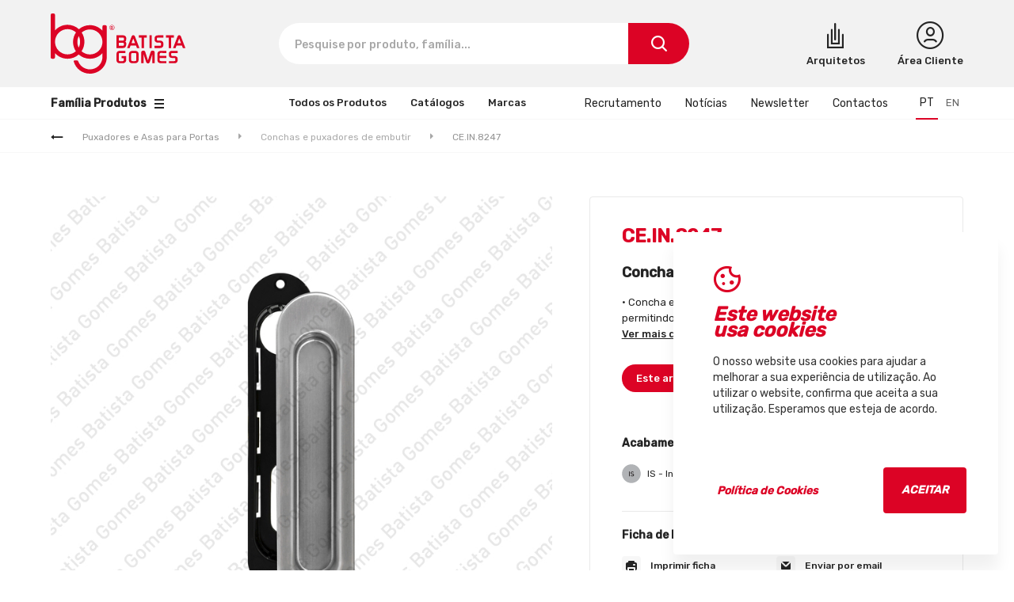

--- FILE ---
content_type: text/html; charset=utf-8
request_url: https://www.batista-gomes.pt/pt/produto/ce.in.824725conchaembutiroval152x36
body_size: 103497
content:




<!DOCTYPE html>
<html lang='pt' class='big '>
<head id="pagehead"><title>
	CE.IN.8247 - Batista Gomes - Ferragens para Arquitectura
</title><meta http-equiv="Content-Type" content="text/html; charset=utf-8" /><meta name="viewport" content="width=device-width, initial-scale=1" /><meta name="description" content="CE.IN.8247 - Concha embutir oval 152x36 " />
<meta name="keywords" content="Puxadores e Asas para Portas, Conchas de embutir, CE.IN.8247" />
<meta property="og:title" content="CE.IN.8247 - Batista Gomes - Ferragens para Arquitectura" />
<meta property="og:url" content="https://www.batista-gomes.pt/pt/produto/ce.in.824725conchaembutiroval152x36" />
<meta property="og:image" content="https://media.batista-gomes.pt/handler/Image?Foto=132423035814816675_CEIN8247.jpg&idrel=0&tipo=imagens" />
<meta property="og:site_name" content="Batista Gomes - Ferragens para Arquitectura" />
<meta property="og:description" content="CE.IN.8247 - Concha embutir oval 152x36" />
<meta property="og:type" content="website" />
<link href="https://www.batista-gomes.pt/pt/produto/ce.in.824725conchaembutiroval152x36" rel="canonical" />


    <!-- FAVICON ALL DEVICES http://realfavicongenerator.net/ -->
    <link rel="shortcut icon" href="/favicon.ico" type="image/x-icon" /><link href="https://fonts.googleapis.com/css?family=Rubik:100,300,400,500" rel="stylesheet" /><link id="css" href="/assets/release/css/all.min.css?v=10943227235" rel="stylesheet" media="all" />

    <script id="queue">
        var queue = { error: [] },
            master = { imagemZero: function (obj) { obj.src = "[data-uri]"; queue.error.push(obj); } };

    </script>
    <script>(function (i, s, o, g, r, a, m) {i['GoogleAnalyticsObject'] = r; i[r] = i[r] || function () {(i[r].q = i[r].q || []).push(arguments)}, i[r].l = 1 * new Date(); a = s.createElement(o),m = s.getElementsByTagName(o)[0]; a.async = 1; a.src = g; m.parentNode.insertBefore(a, m)})(window, document, 'script', '//www.google-analytics.com/analytics.js', 'ga');ga('create', 'UA-1320134-48', 'https://www.batista-gomes.pt');ga('require', 'displayfeatures');ga('send', 'pageview');ga('create', 'UA-30556253-25', 'auto', { 'name': 'madigitalAll' });ga('madigitalAll.send', 'pageview');</script><!-- Google tag (gtag.js) -->
<script async src="https://www.googletagmanager.com/gtag/js?id=AW-869361164"></script>
<script>
window.dataLayer = window.dataLayer || [];
function gtag(){dataLayer.push(arguments);}
gtag('js', new Date());
gtag('config', 'AW-869361164');
</script></head>
<body>
    
    <form method="post" action="#" onsubmit="javascript:return WebForm_OnSubmit();" id="form1">
<div class="aspNetHidden">
<input type="hidden" name="__EVENTTARGET" id="__EVENTTARGET" value="" />
<input type="hidden" name="__EVENTARGUMENT" id="__EVENTARGUMENT" value="" />
<input type="hidden" name="__VIEWSTATE" id="__VIEWSTATE" value="svKR+FyNjQ+LgkpKolQkys52z/VvptFuPZuBnmHEUSPxUbDFIa/IkGWwb8v5EBDJKfxyQjbSJGoQIiVfodWhyewolSpSzShtVbod2hLJnVpTvoXwHKVCXiwvA7uBhGppmI87FNfF/Ddw7lfChZTcTkeagoHTUB8s5uJJpsDH8qD6yCrKm7v6kQRJ8x0TJHuJMrP8hJlfgSVLhWHAo7HfUOvuGFP4cnF88v5TYxcIqUubzia0NM09EbLTeLzHz78HMP1q0HUEflAwKtaXfma7V4NwrepSGmNmOaJQRDQ6NAuD3/pkIvtnZoAxFfeHz4j8p+ZuX+22a6tfPZ8NYr/KXYLNLFGa1RlFzrF8Ruk9610vhH653vmr6C4ZTcF1rwJ/2MFZM4J/9EbRn4UK5U+ewVIuvsSqDU40nMlhbj7wUrvbfAayzZWozf99/1vaqGvtUE1eaQ0g1Mr7lew6oCC/dPdkwrSuKQ89+tlAIWPxR88fEdjKdWbMa23GTiHQ/y1zmbFVi0DzIJK8Wy3s3d6Dlpsfc1qyjxCAE2N4sv80TSlrriTBo/3NqIvptLQYKWKVgSwbZp4ORgAUhZq63kaMKH/eZn2SYMM9h2DH0YNFL4OksCATCb8u0AtN8sUI3//oyj/oIICuK6Ib+rnYTH5zz+HEU0PQZu1KvWrXdcgdndt61CWD8Sa1zrIEIW6cEV4EBkTA5GUw6CHVGX8XAt31mbF0AG0ao82IkoqZJNieBWVBlW0L6MGqNKknu83v71/QjQsZJ8bANP5sAuNzmYMB76RdQUAaJSo+eF1O26yYpCigtzLf/eEmeATGRvLYNSVty+NKFrK5sbnZd8Myljqb5oxaUhzd8aykGt1kwS0jShEIrDTnRrXcIJlgxrcoW8r6vZyC7nFP1MwXlB0ZMjwehxbl2G1GvVic4fJzMxGEKF7AasNH+fmPVV9/kbe6oJnMKsnplLZigjvwepanvz51RD+nWHGRZxcDGWFBAeh7NvwGDx46z13b05qupVFAL0a92jeaPGtIgh3GVW94nN6I5zf4KLlf9/zHVU4bJM1UCCkTMpdcLzBwls/[base64]/TZTvlIfbVNVWIApiEVMyfPDzqicAllBvyB4nTaxGbhz23lruc5kA9+rT0m2OCNouU8RB5vvozXArwrd8hJuV9Bkye2BqEfdED62u98a5kUVQPL2x2F/giydEKX1rfK8//vOhY0tKz29pRVD1Bq3+xKWBzmoypmFEA1qq63YMuP3OFUdctY+DEHXO8q81Vj2yETuOY8kF2Qz76IxLZMRLoWg+XNxv3+8jDS7E2VwM5B5zvAgtZ6o3nBTmR+cGOnoxbQ498H3xKfmcA0/RE6VW8WmekkEpUXOsm7KBqi5aee1k+MafFEQS7M02Ik/+1uGbNooyYH/MGPKBKNYW1/W6FuTD6y/[base64]/0o+fFab8jziEPCIe0D9EpIubIowMJaO9kk32jLBBj/QZXpL7fYfQDIjxSiI2SCAInJznA4amIznxLt0X41dXn3ErJmgjoykcr9H8AMTNeBFOqASRCqyzEI9p3WvUjKM0Vl8vFlgMzzavfkjb6wrv+Zb1NzGYbs0agc0OJ4ynY5/0iNZi+AyMzRZZ3wlmijzCT5I3Ua37Dlao8hgL+ZC/gXBYCErdgkEAEixwq19cO3N13lzWYEpzY0s68oEVMIk2RfMinDfN9kd+KUl6+J39qmG7LfCVUs8yWLCCbrTyZ/LXYBRpCUVohI71Qhfs9O9ihpdPMVNprgxIK2D51bhjypbsqvTurxwRZJpUptZkunlpCTkhMlr2sXEjFrCYinX5HtrN3qeXqXdsZ/KVSaue1nBPeqNH34nie+LKKrVEmNmayMMMUuNLmFwO9U71TmBSyegpnYbrH6Pmp/B1TRlylsgN2aSb78+Cdfm28R+0xkrEjDXd03aMpfJOOmO8GOBfCh2qHHl/VQIalXRg+1//sWOf/Rvmgz3WFsu20E+RKj6Timvh+6gPTmwhfpDzeEdPL2hPm6mkAU2Z+qRuKk2035Yos148YvJtchmyQcXx6/[base64]/UvRt4/fmRknt6RSlKG3c/vUUddAPnInSjs7dd8rm44cQLQcqsPQbLahgmZeevrfLE+sILltOCbZZzNvvi4OG1UvWIaR+GVUAzQhL6GcP1SkhRMl71JeHmwhd9S6Ncq61pLhR7VA3OteRjM2cq6PWPxGOVQ3oMXrXASy6aDzUEiM9BO69j4nluryCd10A22P1LxEpfvSZ65Zg29nEhD/tKhitTsi9xJbgpK91hywXrbObPQ/3dAfjeVna6PVyKQkkvXIS6TM59FLW4nn9/[base64]/PuFJEizPs27pGI6w+uVupaSzz81lIbLfKCy1PVNVV834ahwDjOZ/XtMWtSPsSsLdGypjFjjSkKSt3r2QBCXVBBicDpZZL4Kia7FAMCGIxDhZxl2ARfW4Z+PkkU7BwpbqtkP6AAFPwL4UtXJqDNfu0yFb0P80WfNNF0y8P3sT4ohn+JuZAb+cFUAxUL1B0MDsSneIA/qoLvUdgkfdX6Ygf0Cst1GJzSJNaQUSZBQeRJ9xlqCLJ3uJLPiSimyyLC5K7VqJ2NWtQvSNZpro4G0Ax2ot5HICW1uUOsOShbCB+1HjIIi8qAtYi6QHv7w1lpJ1mViluaT0wLWgcF5b2jrHYuSYsTh/awdcfRggGb+RY5Ame4a+IjJiW0oI54tBeGOjrmcuXWly9cnZ7Fw69Uj8KT8J5Kd/ZqkAWSmw2HT3CkVOvHvySQyXUAgDsUZVCxXra7g7qNSmma0Ys1hw/M4rI/KbTv9iYsKp3S5AsZWHtdEihuRWqM7Yc8UlketSAhTXf/AFty9m+KDwuG6a1hm4/QYe4/PE21nDAplZMl7f+VRjxQDJGZVmm6PBhkEiD3hz/Wf+VLAlDQ7HWh8B/jK3cxIWgvgoVLu7SZVOB/U/4AVJrD4rgWx7wh/vcrMiOutrV4HL1SJ90vc9nAQRkS6XVuUk2btFhgii8Djtj01q/dK6W5O6/vTZkgOTEC9dvgun7UCONZ33gQfMhj9nyf+tLEW+jIjQn0ihkClJ57XzfEiixgtYcTNX2NTt/Wi9QEymMXTbayiz4ZJ62w2JJ2pXQH9QzDTRD3g7MQKXCohAgJ0+0XnHoOM1Ta7d9/jiaAbyVRo7Va46wnKP5RJItkLO6yqrkMTsu6DxePtvMsAdFqL1h/xOlsdywtvysdgCeC5Ow5hh5WuoihfSoFXN/4/NCxlJya3hCcJxtuqLFcJeNyVfGfXcBKvvArTZnAQGT1GoFrr8WaYUQtxLrIwrHGFVlSjlIyUa/Baje/ZxFyXWSr7lqFojhQWi2n5TITYZHdb/sEJv5SFvRCZNEl9XFoNDP8Oon2M97Pz0eNrSNE4DlMGxHWpuBNVo+2DuBjpM1Awsfh40GGTxAjSbAsb4X69w9+S+IaiosXSpH/RsbGoqgLY/hcG+Oy2iNiSFHOdas2vqnWzk3zBvH4OcC1XgF1T/0zSynLw1nf2eryWwvHC/C6hJxYo/LDPHQOkFj1aJ++lrzxCrQvj6CSdwykpsEqj9nvu9UYh9Jo8i57vEgQhOfrdFHQA4bgYrESeB9xs2rGQ9gUBSVMIw53Kyl3VQy6hEHEFfGNCK+0sWrFBAra3H3d0o/IT9wQ2GnV6fwxOmRHBo+lJwa9gHH5ZeLA17RZiW7PHyV8Nyq+phFYuxnUA/44C1LthJQEjK5sHQEjX68Xt57MpUDan+aZEFFzrbw6OpT+awsM7F/iqWkpxf50poteZmhp+rPKJ0jRdIXvPmDAyTYzeBMjKI9ZOcZQv+8UtbMImN1VBalRu4y0OBGvvhGIjWl+NIDLVPl547RLg82PRDBQBjC2IVCV/zlV4fm/Sj4+ASXIbELV8OIcE8cP4uPmcynclWz7VNnwHiA4ivTPJLEryGq1fy/Aw+2h5EB+nhYuBjT/Msp0/8/pNYOVcSC0Zm9oZGe+J+F/JfFb6waeYuzQx3CQ/WMcC1IKz9p//c4k4lg/GNr4erdFV9Nyh7xwm3dBo2gfAXLXWrDYKRn5S9MLFEhF0nyxNJgYrXfqMlrq4VTfNtI0adWcr2UWANzxRPWGdyhzBXfxmDWAdPVQcKcj81OsVgVkKdBoftEy5LSBYpJcwldMqcYNGXEYTQ0VdB0+MfmzfKMAWME1b0HdjUMZKnW8kgQXl6qx/+XmiqN3KB8MKi0HqA1KUFoW6naB2CzVaZ6qL+mQrvJ+Ox4Y7FyVI/HqQB8WB5l8Q8s0sXGL+pxbxMsVY22ZZ754lUydgbRof/SBol5lHlb1jY8DTlgaXbcC13P4uOUobvxN7IKuedvnq6eu0JqZVVkUD7o5i6KUQPU24PChcjHKjeVL2w3bgpbXi9I63Q8RNkzPZFIjroiFPRCVsoec9sYRratJZsUfvc2dkTEgFy9/fgBWnFoUNmqG1OiXrWVlZ0AS+IU98aPurHXcwqNT+H0Lf0RLwmEIt/XAPTJNGoGlnqemyBTwTQtjTO2T8EtU2tyiw26t0Ph6DjnPC4QjUvHWxl6tC1V8zoO222LWvcPJfp6i1l/Adie11tjr8Dj6KQmso5G2miB+83D+hRVVh13DChwxsAwi/is6N8lLxLz1QncQEADU9w0xD4umnjAf+3EEZvV4m7Cj59WXyncDF7YC7RbbH0e9/rGUMURPjPrhhu+XukDm++s27OePQbdTzJ4xDUQUecqInCaccxvfn7STnKPQImWcfpCAZu51Xvwum4VrFJhjaiNw/i5sm0OVc+GC2GbpIEiuPeZ7LAlX0hvcePlp8Eqj4nxLEfdsZbePyGJ5YftR+2snV+WToGrX8300tKjvvVEBh3UqS5OpMnpVjJnFQLfPMJJo+gcOTexb3EVDRseUdHghLL6pK5oMp/[base64]//fbr+uCqq5I456B59EI1QSs0b9I78Sjnl18Uqhq8uKfFsunUCAoSCxNHuTgDhC6ix8S9klz3NG4L2EiukTzEUno2JmuY7zo+eNb5hXBXKW42hvEf2X4CcOnQ8953ewgbc2irzr1F43N6vH8YZ5FZGm3IFW9vbLvUKqbAsr8/rw891x/lNaEMJrpfOi0zH9SoGnN9gcjjlDSWiEtNjh8DWyXqTIh6Yq7whvzNySWFaqv/PZPYNOLVLFwJ/L10lS7oRoBw3QUx54PdjNIVCv1e4aMAmZgqyhCGlS8rm7z7ct9nYiG6t5+UioZzvsw0k5nKmM3zP+/lA9bNRikrIEWNqDEDoptTm/uUgrmmhP/3efw67XZlCrV6l0yFp0P9nHOOAUmURzbM8L2ugssSX+8KcAq/FDiSLfGMWZJLXUhpr6MRqYb/hVzApmvJf98PnWHJl+1z5Nc91sPEJYfly1zI3+wEd444VRT/5dUoh0M+QbUfvgWunM0HWOwwsK0FULK5TY/+EVAMyRcrPC0EPz8CRMFc5JSlRwiR6LetIHIof6FL2iHOwk9HQtyOjEGKTAEN61qotJljvZ9psyuox9m9VCZPfHlN5rREg8yQkuw1FslKLbo4Cj7KR3zyS5AepDEKMjWn5pi0K752w0l/54dOjKdLVF4n2lK/DQ6tnHH8ZNopHDxbR0fGdq/tu5/KMiWQ2xqQsuQL3G+bvXNmlF7u79jy3cXP9iugv3BXXM+q1jqUnRP0pmhG5jLFGMdgsutS9Q+3Hcr1ugsvdyonHjSsFXIuUDy5RSnVG8y24YPXkLzoCwf17GxaMNz3T9Fg6qMjLeWkej8RTpqhgi3yUVKZs0/Bh4DNiYGF4EeJK4Il2evYKIAJAxE8eBX33BGr9ZvMXlCye9Mu1Il+D/0Aw/6jAPjztIX5UWOSMrcuze+1yYeUiUsQ/dFyRfXW+2mv46zTFDsbHHppBkpAXNNDctb9p7B2mBqwTq/JUdRlkZtmKMQX8UTunDR6ZOuQCAQE9Ptvu17CAub418eMonqZzVf2XM44K+ohJ5JzibmwCeJzJZkEhewFNxQ0lMkE/1pAAcMfeR73yXdDZT5YKr8FhSgSwNtKKjvr5YTsHORD+oV8psW8/ez57WSMNJvrHUOzwtE512EZIZm8SwJGS0g/NdyDlA/ClGjpB35EDKi/QoHgTtALqTKA50KH03XQEDqItwafiaDmmwE0hZ+T07CKO/t1TDWLYkaDBckwJ2we0OEd2asexcG6hy2KuumoWAerO/5B9Pulk7PyarRLZniyUmeBoRjumzVxzFIqlNycfZy42pUktspaCiafQTB52oZxm5kvxsVPQL+AdzLdkqnTY2wL406GfoycaINA++Ea6WeJV94TYHCMssup/ymldlWjQMgVFxiQ//YhBZ1entd4YpHEgrM9TW1Bj88BlFStkZdFvKjB1KD37UJta8yZDAAyZaRwTA3jeWH3KWgb61LaFJok1sto7jpp3wLb6V8ZtXCcfvOEfdqmWKmk5CGvRUwqPHnvYLlSYKlAWAu/d8S7cSpa2yz6LPbnRVXFgDCzCHyrzGnWcvUnXiITFu/6jFfuJ7C0NUGWQs4X0i7MCJ0c0sCGbQJCv/J0b4EHioy1oTMDAjO4TKdvuA9kzaSKbY8F1WSYHm8JHPAcy9cdqvLrCwyyk3iQl22bPUkanv8GpYFXtlWf198DjWLBJzsFOqAEu6Mmx+Wy557F5eU4Zu1zVLEnhgDJvpss9/fbdyl1I5QL83SGEnTs5LX8/mOfUw+eA1tiik93/iFcEcdE/O3Ztytsb2gJb8Be+74jDrMWmMGF8LHCPkSkZnBW7kFlFBg2Qw7X8nRMxCI7lo8tEZ3Lx1K87Pc1v+g7aWfbz8TUGLa+AHcKHZeXfPwHyFZqu3O8VJnTwh4oyEOWKK6etpnUKzzanPuPinQW1HDmjTb32IIVOUAB/G1JUaKqwpJQcD88P6mnp2Pl4KJNDQhHMlk4+lEp7u7k9deGKakWIGK+N6t5o/aG2JY4tNL0rFqNlRH0+EuofeWIf61uUE/Xr/F4BycmhhHYWUFDV3S4dmRd736nNTgjn6aRxwFlbURhOm0UTW2uLvzwGMVu6oZp+zeNSp8eD7hdEm0iB6O32Uy/Iu3ESmWiZvGDVBRgv1Y/+Ial/LcxNKDET20avhXxzzPtS6ucVTUoUaG9T6dxDXRWFrtR84SxOwkvtR3TDntGFm+RDsmLIYHx9ChGzn49BJC4NTU/w9jLtfTmpyjC2kE12dZcNTJ23qzX51E4wES2HYndGgzleqhd8i5zgeywgWwIeXfeOTU71ZBuNIQyJus8yFeAKivH7zLOTd50C+5/qR+Vw3gw10SxYpWEouuNfjHTpueI0QOnfT9sKcoxcoiwviwM5Y21fV5vcUrfK5V2pB6zp1aUCwpzJsrJoBkudrKnSirERILc6iuC6SDYS1PLHXRii11bbsV9HFJhr/V+cIhOT2KQpgFhVfdyARLIXO2wX/HqJjftgpj6wzNJvk9i5tbRCs5Nx1gOvNvKq+Bzl86TVkbSDKqO0AS9NkRskAN7h/w3oFwup8ofKtAow2lJtwdcfGEGxwO5B8OxPCtOBGBMdJDRNR9HxOa+83gZ/BkcuEktE64LlXJ0VU2TMi3ZcjuiFDDuUauPsfnVd7jvCYT/Py380q/GENMlTEK9NOdsEngngB8G4uqP5BWG6hwnyuGzIdofYO5vIQwMS2wsKuLWt4/qJKR8fGVQIszfjhw0t4bYrP9mOjN7WOsuxOKzpLXgjSkLmtrUvq7BurMLWnZQcPQtCoI9PZLduUcsVKclpsAdrednISvAUkJn0Q3JN//ynhHD8aFRT/oJgjUuqeZh7LUWQnsQHZq+ngbwZjGKsyn3Uxm8hOGvsz4vLIBge8K2RkMiwcjjADy0hzDwpz6EKkvHAzYZdOwbNPYeFTOlSdoBcBr+C2qZDeCEFBipoD1aAgJVNt2lbSdi2p0ullueSN+QmLMP01/i6eroCzX6Midr8z9WGAJsBw124jpgrIxPuameV0NTGwlwxKz0h9qHX/0UnQezEHL04GgtHI1C43vk6i7cssjz05Bvz7yoFdXLC/SgMbTHUVXG2RNh1tYGG45x7bgS7UrFs+0iTHev+Fa8CXgj0vEsGI7TX40ek59wzRyGg3EpOgKxj/0wstX7cc/wzu4nE9QYnXsdFVRKdVUJ0e1r3F9gxeBmXCktWyKArBdz7AqSamZ1p6hAjEVWva+tD2ce+U+O6EGO0olZNFRwzM12eMFJv7f0ylNSo7ES5KWW30h/wfXKn18kHmXDr+1mAFl08lu1YNAtH4AarMq/9Q3wYz/[base64]/P0CNL7ZtlBBD6euKd46VR+Ho4YHnNhExU7LXw9poI1QMSG2Ya6i7mBerGFXkvyP9E6yz73LLYhohFv/Zfne7dN8FKjywOhfAXIjHnghmYTCoFwt0lhTC1IhddLPpsAZ0170Gsr4Hlg3iroAkykGBAaiTxJnNTsvThVyJ1Ste37orQNURLazA4uxPTMn0efI9uXArfMFh1ryR5awwoag8DjylHWE5idthZ42wiGrw6ItKKlhO2nyse557vdqg+I37T99nfEeswosfp2c0SUN/CUHjwFlMQLxDicsKuLI3C4VAz1Mogy8IaGQxz1BBSstFtzMhDttnmc53fRmN57PE3kl/Y/NCU8H50sMh9ctWT13yger/9Ckrxu9zCZBtBzLMN/fELTG8BwUbP36Te9tsCG2bqwYVwYl/pGI8jUDMWG1p/IOyBFhw04I6BslAukBQ1WSlzz46iLA1T/3oG+O84TcTlK9haW2elR6yllsVNN/9U/Mo0dNBBTRILzOHpWEnqPGhZjFQGCjVf3SabVSDYKZlT9lRSJ7QIZjh3snzIQfS73iP5oH+7fqFzAwnC1m8qXmlhKuqxZZQ1g0+B0v6IQzLu1t6D8aqk9YMvWiu6G2hZTpMEx0/o+Kp4C/OEniV4atVR6vy+drSuCIMjrLap8WP/pyLE10iAbOI7bOMMpjvKJGXF0mfHGsDmZi8jgndD1JuRGVuZys21NqwW6NYrAywQLb19Ia7h1n/oXv1+NFRdv/ewfW/rkwjnxzJZq4QlyQdUvz1JMkFcUsb3z4JiNK9JJA1eHhBggkSWGlXexOkvzSFVIKOcnj9ehfsm82eCJS8ktgv6KIyPOKFquds1r+hngi7QgzddiK/DurtBNKWt1MvGCS5g7RbymVReGji569KILv7UaJABDUMrk1ypiNJanmTD1LVHLTSvMG/Xv5XqQZgWs+LYR5Ap3J+1BjpQ1SwP6ncS9Z2rGNGRksVHNyTzit2F/X2SW6rwNuqnsZt19v2745LFuDwhXnzPWVqLFT1LcvXNl7tRwXNyPPu8wH/6evuHpMJaJFZolmvjqVb1/RWMYF+TbQimDaZ5v6r+un6qlkI8B3DqE63hHJQVRRhXIxzhAa0hPAGraUu2svDjT6brc2X1kVjzWqB5va6gg+oLTB66B7RFmS5YsF7+6Ts89hdtq+o0jyh2/1fNjI4V1DfPJ9AW83Dinyb2v1kStUM4wVsu92G8UDnmBdwXpKzXwCLNKMSwZfn9SqXJmWX+qKb6243W/Z0sHWTA2TPJ7CN2KeVYrBiLwlS7CT8eXpd98TaRVYis4Foz8vbsHkVppIP1VPxfnBSR53wYXpv9PSXzIRxrWwtzSS3w0h9a0gz46g3AmOQ/AyaGgLHOG6JOrCBw3CpFrRPzSfEl3ScQwDKojnhsZnX6Y3NAYgIKlzwebDE0K0eP/O1dGOY47aRhJiJsBwmuQ7qU/qQFkkLkjj14P1qicSN1Vjt4xG31jFiyAsjY6bPWSDqyRWkxCjOadTbNgPb4f5c2lv/MDmIoDq2dwMHjwu7WAUJby7qA9rxbxwFHlWPgFINOYde62DPsuo6cG/ESSzoUQsir3tetGy7TETI1lWkHLreoC9SnSUAV+JeYBa6bpDCRfuRk9dCB9NRPKY1l5Mrz6Egc42PZoPWll/P6FqJ4Cv7H4L1FX46zdLmO69ieWtWgAJhulTyE+C4r6w7bIP96hhY8+5eAVmjE96XtRTPoMI8qSw2DhafEK8NP5UcHxvMwrSyvz+vDAigZv+JDt3iUepthAkdx8NFxyPmkqLQaGaOFJaMsMMv2gzywfpJKYWrk/4r6vmC6gO3chuJvFWSI1wxDSpdP0INOa4PrEWyEHfuozX4NpxixLoACymgv9hVmKK3vbL+qWTv272dEkSmxjoeroNYMC1nMOM5BzQzIyuFRgSbL8L33inYPOlxuJN2wArWu54zNTJzsjrgJj2lyikFfG/tHF2Ds+m00mi85fQ7taUQSMhbuG7PTFlE/Unkk69D/jOSmpkY1CiLMdTm9CR5zgWM6ElW/OpnHZ4gSnjmm0S1tNDy1etjSNVsUyChFnP5DoW2nEmKRiiV3jAbqFHiGTxwcR6Hp3LsYOQ7GLR38UVC4wdR35Omh2ueBnQeLvQh3YI2+ZzU/1sr27+yZ6+dgU4Tv82dixvlh+5wyRK9Qr/gpcJ/M5kEe3T8mx8V5wtSrkUjA+rXx2eutPefRFgEgarUpUPOpDx23EjvnuXl+yvlPmTdrWKK3vP84n7DMQI8PWL6vrOs/BItwt/oE2HiqeCxM7XFh95n03T4LkX7f24cVv77JPDZFRv8Y2+zai0wmoEqMoyWTY79Vu+r1PQ34y5b1K6bDdPBByaWEXYIhAp3nmuoTi4MJba62KiP1EB544skLAERBlL+rqIpJuZk3MyrED+Gw4gjoUfWrIyiMFmTz0xYwcgCcUU0kpSqTnlUN2W5FZfOLGiNp/CJYlI1VtojRb81h2jy8gpIvyQT7ENnQ2j+WprrFd3nMxo109SMFz8/scmW9RF04kuX3guxo94WTQk1puZE79zyPBOvkxKSA2QQQJ3LjQNtYLYCuVRWtpib3i1JdNr/[base64]/aDACyQACROgEGRk38HM5Hfgr4Ep8/1U7eOv4yMg0NriO2a7PX8gP7es+ZRvoABY/J+8tEGB1SPsOdmdS6fLo8L5I13DG8ISENg8iewsRsI9Z6T0HoQCvVKYxndJIUv4+QKJc2YJS49w8fGfpLdgmOYD+VArB+mnrksaLut+GVZkK+3kwXu0p/EivEzaHxskP7rQpDVLB8qlqA5yl2ly6sdtJPwRt7qjPevXppVFQh981ntMnhhkoEsDAKIbNKwtxjwkN0yn9vwo62wk94ToQa/iyPrs+nnyySLH9pjxzM8/[base64]/W8Sr6bfi1Su9+P+LaTbF40vIcNh9ED2FuSw47KPyH97SASVh8Q4vb/XLKUIMsmtjxRqPim5AjOYGwRhOl7brTwfptTVIR5lzzChy6HD0XPPpaYO/EVvIGOWJL+803JCUa22zmQ2K7m1oGlf0CwCNQtfkSFMjxJ1lyJZMOztaEepJ2Iq4bt5vYIoN1nZifmTh8pPnpQQ/lmUB1N7WpnigSMkYbDdRjOJVIJUFz4yshf+x7EKxB7afKBMcYXLwRoDx8ncNVyajXHMjM5iOCwp/AtFf0Bk69Jo3NfhOt6L1B9FlaO4RtiNExD57tIvQ7/lLpQCaBT/4uOvUZydmcmyRH+25cdSaD8xwIjb25VjPADl4HT1m1jygf14dgI8yet185LHHMW10//V/ths3cxgeZtjo7yLYSCq9+4hFelVnNV3y/dZS+XZDfk4V0w2UfhS7UE7S1mDqXr81hpGnbqtXtix0KI/YSZkQMQX8yrG4WijP0LCUybzjXGkU9XserWoFupSwQEZ5kYOyzivEIau6W3Mwl0H1MY9Dfx/z7P619VJev0ALOy/9hu9hD+eG0mR7GRKJRuHQB7F3okI/JSCZbCv6LNuZpFiWMuKC2n5ZvH4HcW+YJxLxq+8D0apzpbM4bCvyligu/K3/AtGvIiGGBADd++iK+I9SDP3bmtvvanVxLMqr4NZOThCylk7k6g04m7EiBOY6h/MgO3CMdifYjeF0vaCMuHpLIpy64r/V0QPeggW7qTq9zTEGBXsdZC6BW1MiPel7ZY+XL/LLgU8bkxoqMvOHw/2b9MZAi3SAGNcoIXoF3M2whyp+xEnR+WGaRN9U0fymz2IjblR369SwecWqyCo/q4796big5y3dsUoAC4/q2FU+C8dEWXpzlVtJK8648OUxwSrtt2lb/x2qQTY+RFIU+YHaDIkMWq3Y7lEKXd50n3V9kM5g6eqt/+CJ2kTG3l8UVpoHvNT+LPBUOMAS7VprvSAhJdfwMVKN0RMulJeWFzZBmO+BC88qdBRFBZTPi0XWlEru0mhw7PFMU+5opap25mGtohIwzUCIA+q7NyiI2cF/FnNi8YG+gxWZ9FoURVlOwiwUyhmVm5EJzxmLmAhexZBDJIjBmnk8ZuZJ/oV2f+g+fylpoV7qe5jsPJnm0C2DkCJKVB0+XKVeaq6NtD7r68G7LTMuNPTFq6yr8Z5b/z7Y8PStQu58xIEExBBtiQMxdvpf1jcUq6ZK74mI+v/DG699nJrC1T8VB4e4V+u1cm3yzFpiGfx8Lh6D74/[base64]/0dooj7J+hK/bi0yGJgGADq84CfKQguzpuaVSy8XunXPW2hKxJAuZKhfg8EJlgG5Unds7dTaFVhY6KA7I6z+eArWO0iUaGr6EnkeeEHfvQSVELxOi3I9lQ/EnpKi39aiajI2q93EbzBPHYEmw+nnaYdUMHCAkAbIBmvMdRDu74fK51YTMTRdb0kM6ENkslV7ZQAbs1MAdQBNrLX1ZLyywgGB5KXyL1WzC5rLEe+7EJyD1NycPOfI1MbKz3qzBhir9QtZ5+BIV1Ji+4S7seAKwLIEcwcJBCuAgLGcCCtkzb6xD8Ar/LEHzcGeFV0lQlNIZx4yeAmpYw7u85k+ADBCkn33edf5BxXyn99L9VwHMs2E2yY131mtgDvKsRCztugnJ6bEpFYCuXygbL3xdcxJyJkHkmigzwFWCE0pWUaBR9m0yN99yc3AZYWzitB7GC23tg/C1bBNQtXaZkvuWuH2P1oiQJILNC6Gj9kz6uoeZ4h+qx9ZJHfNqX6p1BurMwLNe/gIqogx8cvY3d5XrGuq9+w0GItbVMxi6KdeumpVusQ0MamAG1byN/+FpnhD3gNjg+C/YHwJbNVTHchnIDl+dOXfG/CFkAGwBZ21Fu/SHXa2L4jmlp5Bw5M6HcKK5Uj6FWoa+G4sbk38FK9ZOJ7qukz/aPDDVmaH+S7SyZrGasWmIc5GKVkKUvVl1JGJQzXw9PEOduP9r/EDIDD3TH19ttNZsPcmB0/flzKc1nKCKZNewXFvDpWv//1Zf7SCoI043npYxrVrQpglFYjV2rsWtSJM0CZCxjYr6of7C/2nUglbbzYI3Hg9mSJGVfz4YWjWn87/0/umTp0PZRYOHeA3VrkOdLHcDYN1Aapk8bhqFCsY+BRAmx4lBQsSgHJZUjS+krq/U9CHZ5J5rmXcvPBGXINcOwUStjpprgUza9P0ebKwZb5MYyvoFgYC8FymgK/dhxar7b8B+p5tKrV41clFYwZsHWKHOGdWwgL1e35IwnK9QNww8E+LZW5UTBEESC+X+M7kNocI38cOI4eeKswcbBbmHOEEp4pj/JSCVZCwBsBnA8GdsMXMvtnzRtWguv66LCUKtNaEhEuUNfSsVQ/KWPDuxqVK/1iB30ydy4FScIzXYxg8MD6Vapexs1MEHGxIEQbOGFWTWxoIzp5VS1Jxw1bMGPxuNmYiZePHDKI/JNuWoy5CgJWiTJnfQwsm7oGPUNV6QOx/eT7gU2PcfhA8gD3ZuFuPgEruuAub0/OKwGN4HY8Ly9s+AK3pvjzjjqMp64TbRYq40Hm/BmfaEP2tiHsHA5TccOoCm/HzPjzAvKcLDOiwbaaorS5NfHBI/twL5tWmO5e+0ne7SpSE3ukxedu5wsgjpubQd/[base64]/0KCPMgHHaA/fjzL37BxckzFwvg76O53znpcsbnD6cAIxhCoJP/svJqGGCNhqcedt5JH61eGensdZTFiKNu/VQvkE3J9H0XCPInFiXv/Y8Sx9Xyr39raDs1VbykgTuarsUtFiPc/3ULdNx3KsDjtZ4DPAa/x7xuGou2KfNbnsrMR6RQwtA39IjPpCky+G5PTCo2WjXijNIZBJA4bcp6gnWquIDHlgZztJDVtw7dWtqhXALZPCFjKTbYzOdhHeC6TnD/u7wIaZb3LuSN9MQVb4vXx1r3+efY3RBubdWRrfOaqQQE2aCHVs0CXPhZSyP0xVIfwosZRN3sR0Lb2EaiaSHzWGnniCnDLnmNqeuhk4NXiWAHIjLg2pXZbQEcATZy6tOjPxdCILzTgca/rshyH4f23hxprh0hw40acaxSx3i2VgwueLu0gqUi4ZjfVS8PkVs2uBH1Z77yUPez3+z/X91KOR2jc+iSsnzIudYi+izqIW9dXH5SEgrDu4Qb5o9eeDgSLN8tHFMocL5Twug0w06zBHXlk3URvfMIglJbvq2SOqLkd1zaZUh0pmC2Tavb6KyU822x3immBHe80RC8soS6ZGCtIFP2rEVR16dLT117/HrcafS1Wa6Vq78cxkELzYezFd92nXZd5tFPm4qQjC9a62BIz4Mi+/lgR8c9/B5Bx9qXL2cH7iyvDUwW12YSrYRASigofkQU5qy/zxXLwmIzHHZEBRkF1WVV8gPtfHn3CbC04S0dxduXBf9e33KpPBqDJRYvuT+H5InWAsPC02FsfUdECCBgOm5JHWtJvj0C72hHHNgp6N6br0T4xkl2p1nXFjzOPeU3kn0f5BQl7tTLBcqZvkl0v686ckaNNvms9lf4ER06uVVFhNMu2ElCvzCx/P9H4+Q+jJ+uNuu1LU1PREBZt4wfVlWbjnVYKSqZdDp2bm0FKbqCQTnp68//[base64]/rdC6FCdAqc8XC0BI4ID2SLwl9i/k0PEPEhiRKergCBaAaXboC4qYy2iEaKVCl+ppvO9EfstM9eCT2SoYu9iAE2fEfLa8/TZAyRDfOUt285L8lvxorMid20YBvMT+15wPn0WLgLPUZVn7rJcv4dIvhP/Mixat1B05JgyZb/WwQO5fm2zAMuV7HC1zhLmR6o6zgcmwSGXxxuXVI8ed4FQN7oAP6myyKJ2X9SpJZ8VtJykkYdvHCUDCTSsid7rxdnPDxcIg9lpLHgKtvgXW10niItFGC6Jl/V1qNX2IMgHo24FDRXnX3HPmTY3kLmN7TZ6k+tk4s44QvUMCgLOQmghBm7TcBQHrWkTataHQ7ORjZTCZZLwwDvC5/ule0z7nGXf4S57ar3zjFEMGBipv7MEiFKG5+h5FIXEZ7YbQZQNIKk4MLf6TI/dmRf8lNgupF95+F8fFgYc98fNZPTiXkmB/jx2/sTOZCqQn0SDfKWR0qYWqSVi42wIYaofKKWt05BkRebj1keiFOP3/kGDDSYfT9hm5io89Azgb2ItgOkKPIcD3f9lyeK0EIC1e1gjmhCe2JidCz6vOgv4xpb2g9PBm5pvUu8waYlq9cxhUB3qBC8JLtGVisTX8hX6SXADZEAvFFLW+swcJbtfjZY4yGqCPK1uT7M4I+ozG7Hwe3mx/wiQ5+TjgfBeOOSrtWjqomFSLCrP0NAuwAhTW7dG0wOmB0GXYYdKowie4v9JRvGEmN2bWYiCm9ZSbmx4JbDH7W636DkT0Itj+x/puy4caLy3AONAW0l0MJOY36OFgXsYyGwFRI12HnilwsDA9uw+l1EviSlED4OHdXbYY3Q1hBwW/Rpbtqd1jYurgpE53/S1L9lQLTKQca3ff3HJcM6wrQJMuvL01u5RC+N51ynIWSGuMGEOBpjOAfqhLTsLsDyQPrmdcQvdo/F4ixBD0MEdzE356TYCAMCz6ISgWpUOOs/Pm8UYvHb+akQ/[base64]/HCXv6TBAKVT+ATYGd8Py1z+mxxpB96YRUbw5HBhOsto8S5qzyLVyL+xbHkYi1Nyt7Z3JbVHcpnbqpNJKNOsu8zKyVyJ5zHcEgJOVk/3JxrxACdysa7ZLlwO8mW/GQxdm5YHl02W980Wf4qAeZadcUQ50C84dfnkHAiM70z6NmRqmmha8vUQJ1EUtPhuYfN87727161wceEI52lRBhd9baG0uTMp1gvUlGT0Q9kbsDX8A3O+lRUgMiLgA9++VYX97Rul1yooi6a2/yJcM2715EwoalS/P25gdIL34fdVqESIyyKmbzVXMhT1jssAU+LUC6Vxrwn7ABSVld9DmlhyEhyv1UxifjL5kWZWikYVJr/YBzSz4OM0ExMyqUIJkxbhw0c1QuNjLw/fzCWXdopmSutmmLpaZ2yPFprEWMcRYq5mLRmx6F3hgsdtjjY62pF8oCu2ayc2ZIhgBEN94xOCv3K9ohmnfuw4xR4BUq0PGteUfRP7QsxuWbLD1DogyFTSDrRrP3DdhoYDnUcB0gmpq715kWYro5t5GWhpt32VtadqbdBaYaZMhahR+N/Ix6+C52fd2se4WPAIuthsfmS1hzlpc7rkQltHY+Ev+vgVK1PlyAAqWl/STqm1h1eXoYEXy0+bB1Y+bVrd4AvKQqVGPi/fb5C6Q3bT1QPRZkIyT+vA1KIIGE2DAY7ojGQdjaQoGT4Mjc0PUVL2KwO9pP0txFdgBcPl5Bya2+gizDN+kVpAW8Cq48IslMEzgmIDdQ7wTcty8j7McE5e13C/R2kA0DUxwXZV1A4tDbUmmQLpupMg+/B8NGqaiD/gZIlbfQ3++oVgAsM1t1cN83ayy6hBrb9+LBS5qGOi1ZxI9thUVU9XqaYqpYwVycDYfCTNCbFrT8yeeW8P0pmVhtQe62PeVL/hR5f1Su2WZTYJq6J86vjb8Ksp5zC2l5NbEN1Gr208WA43u9hN6sTl2eiMNalhBgUPc7GughI/9Rew6s+hUefylRn8I39+rgz+MZ7CWK+wMdlkPa8QxGk1GJbr3ah+xIFSJDFEaiEyt52aZcz8RDmnmcUfkYWwPUKME7DyUOowobgzp19HnthH3wihwbCGGxPOGOh7NgWup95u4iWmnwt85pir7phQTCdNcdWRRB74ibIlMng52gbt0ex/seyMBimkPmWyo8UGUIFr3Ojmh3nsep5DbXiaQTqFIISOm/2vr/[base64]/+PBDc8hwGQzGaIF0nWZDIJMzGm/VdvsUvi9zfbwEhCUtNZk4UjB4E62RgzQg7G9+PsqIYdI/aUXnDtKuZNPz/wtOiF7ArVz9Ikc1GU3UurXzJsSHk527/b2tF42vtvTG1J/k3nnXTD9B0G7sTxgALQdwjnBmTYKI+vnU+gpkdttgMSkDSlN5N4biJO11FaISNJa+mkM5n1n+NtzXZi6xtQqU+fKzfO48TbJRgJvqvg4pM7wtFLegDjjZ48RDx3NRBUzVN3QDY1ILpucBwpmGIU4p/cDIK2i6Zs8Jtmiva6SkEliVPXi7hMn8+EicatnfMltaCuqcWwMnZ5Re3BWpy6pfxgNeWOkMWDETT6xtSYy//a4GSwcR+8yfF+X2QBM6un1S0wjGqjzG/e4heG8kvLkXhjGiNWigUf2N3W/YGx5KP1j4P9IdXYIj1EzftwSQhOY+1Rvce3mj4QMiL/3bP62HrB4wKhsJmcQ0/hOZ86LF61RKWOoJe0N19lIYN1byxegsLMvMTdya//yUguHi6/4rVreVeT0v6NsEFJtzFo/e7VQeJw8NM4hOWDHuprML3vXBdFPojiU+A4osyYXGVrpbl8LhqcS4hJ0E6lR8bkr7pkHl5DEarQaNpQdWTb/negtVc9pQndwyEA3s3QBZj0xbKsmQG3Qvzs/Bnnhtju7AJJkdR8o1vMVc2+6xJ3F/U1nvExarO1Dy33pmMV2pNcAzJhv+1Ezzmi9s3y2FdX36cKa65pmaNop7SePlpuQQ1fm5PE2T5b7SVK4fpGSOXNpTCSD24qeIHJARHK0twmpjbrp2r4zj/HRrR/kJbe+Jk4K3NrzV1ZhDQ+ZIqWr5fdMxP7HOB0jFBpp+036cDS9tp8CHAMo3++VftjierDCOSzULRR/5WoIzMHLpjwWIVtFc5oWTnMJMUiWpB1AcqiIoCQjkPGAtFHV0v71iHDpcR/qATYwshp+ePiRkldCIMuhjFvd9KkgseH5JG1f7bOP2F0gzGSNOHnaiLAtiqnfEZ5Vljyw2R9eFXVuFJb1W/4oN8GVJJH/fwlu4itIBF8cVJUs7raFqtAktP3aSagt7FKNqZj8OZW4iaYCG2GWYZ/fRepGQf0JtmqWnvxrhxqlEnUSAb+HWWLqp5e11mFycabS+mvAFCaZaJPeLLSurmYzD0OawKD8uQ39TZklZ6FT2MU/YNpXwg5Rha19gkp0yJ7RdMI0FCQzcru+bfdXvW4A0PdpY9pchSF+VnioLCeE/GyumWgQI0NLdKJ7Jl/7jGiZK8vACc+yyV35Wlt44lx38tKxGpo78C9xFcrGjHP/[base64]/[base64]/XUbtWlS5oXDcXoxeC2D4fPWtq9ClfcPc7SRyS0SurXRLyA586dJYEDgiz7pQ4IFXOxvUXAY4gAbX9vZgayeH7MaL7NQ4USkaGC9PJeu6ZV0/UQu9/BfbwxKKgbkFqP2e4Xwi1dlDFAIPUUv9DRDtGmKx5ZoqWk2wEypgJVW1D9egaLRfp5UH2dHvqgvH/syNY0p25Rc37F8xN1fjsZSjAwk98ExPW4EG88QJU75yujHxEPtY2n8/ZRLsUlXRzRPOZTlfF4RXaNn9vKOQY7hY65UxXKpXxpukKz1wi8h/XObI9CvaLIJOzGVmePDKi1mnAn7ruWNxnuJllq+H/LhtkskzkS1CEzmiDHDh9XyRqu+Rvf7iOzlgW44pKsnxwFVsgJwVPAGGvFWngPzhTL3X0W/c3O1oTrBte9DOA9+3QXceoMJYGqO7W94wWIeUWVDNjl3EenOg68C08xAXhSAXdsSD0AKJ7GKkff4kK4NDRoRGUfU81aBlax+QewDkE5RHFpvg7zGYMXJPOQA1oB8SAheCFyRkv1tE/fIBkTJgVnzS6qBQQaNd/FZonSMst+giIwxvvWA8sKLxSSybvCeLZKYS+dBLBg8rBWW7WAyPl7Yyu7hKjbRMLaWEXxy+S9+PHBZsRf/g4mq9+WbMNEqJY5z4po+1yvywFuT9kH+2wIbLQ1G1LjNR5vR+w6Gg/BJUFV7SRjFwJrTWrN09TdmgU3jRf3Y/zgjK3CTjwnCw+IrvFMJCpa+6rvTlW9mMPEvSNwRChD2nIzLZkP2vCv3A6rt7m4ffwwJShl87Bnw2RWbjWxcOm1WGpELU200ZmhtydApdgk1nklo+EaZK2fA8x+DbH8754OZ6FuieyQJUxXsG4gEBlVzbYrSDudLbAM/cddouVzFy0DP6Q8sEPN36W+dOfYxmTsohtuB+qEZxBbjyY1G3LpaD/7AuXTlq7cWpKgzqFEjJfG1FbmuVyJUP+AVcaLxl+05CEI3T1uIKUu33seg/Stf03k3r8B0XEp2uHi/tNc1+CpuLkaNS4660sYnyokI5Seny0uzyZOR0cTS10DhB/oYZviZh5uoEsq3lgehRfe2peExLuOha369vBNWuXm+9rQihESYKuT4ghcUbN6uVhaD5q4QnijwQEomg3KWpVL35fstDrAIEdVw64Tm8AWWNizWBaNrhTiAV6tSL64NOqvizx3gR9a9LaxEnBO7euHMydl02AYO9/9pEac/OSKnupbV6iA/H9FK7/LmweT0xuXbvj0ef4hLk/g3L3NTi/xn4GrK8zpy7ESg95T6Cw5Cf5SfLZoZd+Btos9iErXkp8FZRpIXrA4HAHLK739f673cyNQE5xYmhcxigJN+r0eEAnqldyXEKrE9hK2MZ9YljMZIoSxe0IeJfmZPTO2KyTnWQhjSUn0/vg29YRFVgWdpG0bSEwBqxCvCeEuAiKHkNkkFXcGdDN9J8ghyR6tVxJxkgTQg2nwVCWDFBQHtjUv4/ghpSvuvS6uVoCEHMBPqP7VpZesnXk/[base64]/fT3BcQ2wVOnR++EVmBXndYB1giAExVMsMuxl1ZD6G7PezkcC8vvvytf1GJLL9qqNMDcEVwmOpF+dEuD9FpqTi2G+HxotJ+evi42i/B18ccSWC587z3X/+1FzAh2oJwaWHazSzrAwIpdTPPm/tkYJi6tAbDGfbm7v2IwyC9kgYybV5omx6gKRkyZfYLdm2A3FSQGT6/hhLM6aNlsQDpyBsqf2AXMOoZ2CVPqkRPDazuApVxK0F/bA6vtexrd5DCI1OG+fGfUuvJHqDDBdyv8p06CItpa57CCI28dQj+/xdhW5yGuwrvzdToITG7oZcJZBfrw/duCtqnlAf2tTv6nxBoCojwSj2kJxB1VSugroDsLuzCV51EDls97Z0rAmDZEbNJlYKiNChfAxPsvvwHn99CTwkMEl/8lK/xjI+MU+JpeeSde8jJb4jeu9eBek2iSXt1+Ya4wKY1B8WwQqNKRu1g5JL71c41OViz3L14pI/nKZlV5SVEtKBgppb3hxTxGmO/mYgvLofHqHzky+vStcWQFxMZj8GK069CtN45Cp3p88NmWVgGdNcU0OC7UUz0xfGWQ5+wyD7shGr1XkeWMxfiTVJCURGiJOCOYA/I59Mnw15nYa5HHFFne2g438l9JCWtYNl/UDgEW0lMjnDkoYuHCyslk+VX5o236r+jWfoH1gHH2ANy1qrJfFgrdnjXP4CxW0FotFVOuDIgnUoRPeQNc8PdRqBKgkJzb6DL6WOmsodjazYTkux1oUjP79CGNvRZH2RIvbXbbWPP0HPN0iscBvPR/NMqm9OVnz2uBhpKFrCF8II6bJbrId6hcrbUX+MHGBE11n014VWfeFSF/w9ozdvRmN+1FvdU9dJ8tQIGF/bU2HY9sj//9b4+sF4w3aeivIGB2fDPDOlzw9IQ6aUOjZr7BeWN1DORBOHeR2NSXRKqUPalom1XVnG8TDO6qzGE0liE6i2hHppC/7WcA9uCoLpC9esH8wumKlIJQ2NursXax5bhCPZc8HuQm3xP4AhiIRa3OeeE8GAyielevg/O08m3P3cnW32RbzRmgYw50PcNBNimyL08N7xfgqNCibTwxiYfltndWFCMcYr88CVuwYMJKYeAnrHDyd2AqndkInVnI870xYDz1L7P0arTGQzzU2itBjNSH/Mpc3ND5tG9FPkNMLduv46sBqYoBaiBNzICYJRNZq7htgsmg42LdKrqFguIGtAoJy87MXV+fP2UZwRdLlQPz0pPFX/jx5OiNIDbJ8EBK3yWByAgflHAxkeGn3q5ZANzQfXRst8AT3UZ4Pq44AJtxYfvsLXhRpgVKOOsLJq+yYh+m2Jyr7W/C/Tljykx85LDHEQ9PBkGE71zicfDBan92k6q2ZLyO5DP/Ohep2u2dwCfi0DlPpvEMM4VMqlyuBK/3++/wAlevbUdCSB6UX66nAauVl/hQrbSlEE6HKxw6k7JYyTzY9NzOUf9QYZKcoj+/[base64]/[base64]/FfWs8o0i2XGIcnQNbNVgcNppHhztE8bSzctn2vtjDASrLGNufQWoAZb7sT7dLfstJeJzsjJzfWrUfbeUURReB+iaeY70w9dsIi9RL6KB06roLwiBcSeiQGwaOxVKmRWYoTSBK4RWuNmaSt/AA23GGiK+cebBIPE7uTfdPNQoVnMdWGxH55JddIlz0CgvbG+lN2t/TW5FuKgZ8h3+UyBIJvwOsrR5llNMzYF6hl5bbDyZ5Ir6wGDWsXBJXdRCVe+d1GpQ5JgzYYWOnD6YamaimXjrcBlv75UeUbPoIvLZAC3otqa3/kwdpN2zstk3sLgNjnWAZmWHtVSO6rhc4Ev+rxTjhPYolbajNS2BOIwFINq+G90vpgCnu0Fz4QvR32mZEr2unNDUxhs/KzOiZeaS0uwo3mdmKRnBpZedxiipJdp2y/IZbYp7jyBJWbtYgBldiFnrVE+yajPcFC8QeZh7klxMgOaN3L9DgscBYtqe3nPtMnlcgud2CjB0ewegkrizfXbdqAKD2b2AQmjkw9v7I/PiGTB26/5P+TUxABiy1w9A04C2x+GmaiACCZinYJcof5Ntje3QVWtkrIl66ttMUgYmqhnwwNkaaiJhmoA/R5Vu5hLkanyAUG90I7GUMH6Gko1pnUdQ1NatzjInFo9DgQdTsmbYt5iay3hLVlVrsqFFL/JjO0E61Zjisu/JqtTlaiKWnOikScqHlS+/vaYYEWU35I29l0t6p4If5HYLjcL41u8s+haqxef+jj666/Fveipa8Et1t6otz7Y5y/9ODWfcL5I/60rchzOgn2QOsL5a7o4O797h/Ya0DVrNhEdUZYtyvgZ+r3Yv+azmgM9U8ZIZpv6n0B+UH/oeA75zYpybS8DNRbFJMjyrZzokbmr6fEsj9KVH/Pd/VHW/OGv6OiolnYGb+tm6ebEvHVe1vn3w0kErGT1nZVkj3gbddbnw6wtjPtBG0RTs1oGHU+mpK3dbVuy3UoCys/JL8VaZpj4TNnXwkYbappMnuHN05IXSL4NhMzZY/[base64]/49yiMSqXnt+j868XvVFEzcPbkAh6QM4zmoC37Nvd8aVQPJW/ZyZtan2ZRsYrBkchzBvKXbvUBWaMvC364AAUeqiaEON+bo7+PQmY8655H9q7RZRLljspfSsLLhopMR2GTT0owPP99rXAM3f/38TFNXOocf1ebBa0oU3juhSmkmFBBatjXBXjnVfKFvIZUd/VNscEZOWAwDnOy3XH6jpfe1jQCIUcG9KHKbdiIeR/ryrQHSsGUJCziIOCpHmZb0xTL+AL+chuV4TO6/rL3BvcHZ45ktikOE/AhgCGj1OmZsONxnMux1LoEh0nvzJU/RJC4KIO6+ED4RlaPjjdeiSB0Lz6laYj2FqviCFZJ2SDDNk6IxfVZR2TUaopGNcGMUY0iTsytx72gFkeseYTZhWi88aHdLS1UafQU0vZ9g3XaeYhUOkmkxH8POtvBxH7Rwbzx3SHzKBQQfB9foGJBl4f8w00iNGBlhdM7z1sfDqBRQ6u5cUs6ZV/[base64]/byI58tn8CBVOY7TnTGacw1CJC0zWvAbjEr2qU0mTqmERgi70qwf7uvzMMxuLOmhUXnTD4LIAi0tHMEaOwMvz6mhRr91JrDvAOES0XezvtP5nwbNn/BJraAXmv8TN0wqUe7vF0mRxRij3ntYHSLP56tQo5DSHNS/ij2VOH4OiCqDOgNbSFuIMYy0dRUOHa3D7CHYRO4x3HUupgEDum6zmg3LaGn8m1KLoTjitkFMJlgNIYfiFmZWq3qw+vdBILuhKce142sXNNnWm+6A+wbOmA1Jn3EiZicnPmSQxYY21eTNFonz0J3ekLrNUN522T1WNKyQNKsc2l2w1r4cmDeybqTzhOR8L+/ZHDeNTpr+Po/R5iFYAnlx2z7k6idwf1HsTDKdb1wdXbLxpaICcFFNhc9BQr+XAKFCeAmoX0WMPqunIJXF95pRaLuw9VhXpK/FE0a42ooS78wMmCtHNP4D5Cmeqbm5s0zrxwdD7uCxmCjxdvf6D3hl+IMgcwUjyxaZ/pimaiL7ZZfS2auz2RlhNjFAKb1UTAh44s2lzNfpdjFrFv4jheWtq1PYToNZZNayaO3Fg+f6KU2HWPGfoEhsQCmLkpQBIRUgZ6sf+zfxVgjgsl5b4ma10u6y8HXQBjxnmfQGqP/20QhXuxk1ka5f8ts2/AHdGomr2yrNcv0Pri32SIr64ppQqWe90lKxLeNs3uRlyaGJbrwmyCVhtkFxr7bEtC9LgLIEAQtnlKv0BUnb/c7uhQ7ueEG1xPvnFQgPlqcZOMv4+X8UlCmnBi/xktZkobWzf5yM8u0ujZKnQNtaoakcCwienXIhoNkjbgHBmD7GHE2ZtAE7UnSpdrqzrkKbWof4OTSqrJ7UnwTC1BV7xIxaCGRv5S/HUzXksytRTNKiK//9N1zJsxbzK8SaiCVRulO1LBtszMZCAhcQb4GSfzPBCo1Oywe3nWWQyC2pRnCMQjNwk42Sl5UliipTp/Kadi7P202gFM8Ym4blIchx1KE5T5EpuFNkXnUieql8Uxm+mL1813iB2bdnytSZyd2EwOnKC1RUmgWgoS4rZmO2x1ZFreV7VRC+JwBNvJbUiWLOe7mvZRAyAARP9DNhQyNWzrYKjBjSYOhwsN+I88lzplMTQt/gAedMsA3lN4YEFvIcdx2wKzfs/TYbB8amvQaIEIyMEO0ayAtzR6DHVgdcSuFjur9A3dMj2/wkVJzWTdbnIiqexaw5726Wj7D4T5ErIInvAbt4RlAPosPcRx/QtlHsS2pB7acNEuyTZ/xNPqcU8RqMLrEfQtFWwqxss8WDMMeqR+5KQvxC2YydKm0+xaJTd8dZZgYL5QEOhDiQnahxKHMdvI77YfYkl+GwC0wMMHAX4AqAqHFyLIlnKDMUUeaq3HSCRiXT5froRUxrOYxx6905fhMuRHo8nTNmJ4MylXjsQ/kcjPeYxg2a1ZmLbAGEFg6ks45PcuaPgix948F730EpTgRkRj00CdH8A2E8bD170ONVbcnm2o5NNZr2cjieWxlWrDT5Gmqw/3FgfHJGNkKsjyDs+SgkKMIcKxhAJjKgn5nwSw+FKSSNC2VhXrDnQ+0XyBuKPFpadHP2J5sEJYSBCe2EhbJ19ohttrmDDZum19rkcuZoIFAJl8n6GPHHMUIrwTlp7qVYTHSPB1IMgC5ajktfcl0hhrq9Goq+YteBWoHdUvGOVD3p/WuXepm+O9nv91y6eoJ1GoQ3/zgW4ggA/3Zp+fjW9Assah/KMQL1iCJuNBZJoerJcGjiARPrn9NtKhKXHky0bic0dYDkeDzGvpkyQoMHB+CPBYyitZW+ZW0qZX4BhO1+PDtP3VCu4/YCsoSTH8l0YGWoxILn78gTgLoL5fnCxCQ/72BAKUGjTYvEAsx+G53pDK6ff663nC8C2GxQt1rAk6VG8loIdHW34S7lXFYQupmP/QOuJlkmQgUeZt7gmilnUHzcClSeR5cf7g7P5HpV0lkGSBJiH9nzY1CC3E3TpIKEPd5C5NPTsXQhRj3kkz161B1qhn1PuBiTRwq5RNYLkEU7S/4f/IQ4AI0oK0jXogSK6Qy/V01axTFfPyVYwd4UKkMiFqzGvfStDpKtW7Ly16ACIKqklpPypI3QGjLVYgAXfVs1RnX6/czfIBYLQux4eZhWgqhfUbyRZS+tJe1FU40tRSXa5JyzHd+4QjSH5Y38tDIQSFB0V+x8sWrBL4bx2opA0hUIsVtRBuisxIJhWaK92K7r2bWXO/DHhYm3bdObKOpukWMbk3Q8iwM6NV5SARRfaEyndcdJCri7PL9X7L1XC7U+j9BG4fJQRECHZG2aVRUNUtz8kqx/zHOMGM+WBFnyZFMEUe+ZCyX/Rc0kTuoZKLT5rOrWP8G9kkdT/2yf62p1KX8Vpx+bsGVbj2+ACqE4PQHRWTCoTiUFa/LQT0PxgLq5FCbVkchUNmxm7O7vh9MxMv+oWueKWEpJgjEzgKvTFWtQEG5sk5UW/gBPJZ5dpXLAfEcokvAUgVFLD/2zB8VAv86+D5i9+fdqbK6LTsFWkA++xaXC7o2ssdZsstAQdgohz1tDc7bix3/[base64]/[base64]/IaZ+dZegZAxPOg6dsWte79i1x39rBgaureWosOTyXQeF0FZmgRl2GmIsP2Z/J9fMlquP13+TBtl07uJkYxPE6TK+ut5xn6CmUmqjvE9YtKiZZrR2TAgqpXtu/t2Ske2w5BlSXuRBEQgHTX3qVZDEU3vQpPtj+iR3tSVh0ujEmclW+cQgULWOaGVdeQa7H7P5e0eLUMZdMz+D/yhdQzTJJ1nriP9ssQCyUraLMayb38eQmth8GjV1C01W+McKATLdfkDrDHguwYDtsYYer/5BacIqpqn/nOEc+OrDS3jCtgqM/1JPRQ3j1QfWCrP+KgTdkn79IR9IAYbisGFn3oNI62aMa7jM41SWgM1yKFJ62Uz4UA1OgFVkwr0M/Pu3LxtA3jmvgWKZ58k3JJa6Ra0Wxkg/4LaD0nNuBt4TyeiTxbEIlVkxN8XwCXOvNYvf6YjN3TjWo2Gu+HUU8L1swWfZtnjmsI9CjPiNa1dH07LAwyGjV6V/LfBrE3ZENsc42N39pNOL5W6F7n/52kZ04zgYxS0R5dPYBvzakoQqVc5BcxsgAznOTHBOMXb91s1abKBkQbfuEdwLQqFd3C0DoN8H7KDqI9JMg8Sk3dF6Y1gWoGKcogJHJsS3gDMWcnXAhW8YcKnwMLTAVqYPyexVdvm8xuIGXEULezHuw7AoTQE/oiEfEMB0ePAlOgjLh2/AJsTh5RjCU6f2ONGX0VESRLhO1foyWgTHoWgN+Hp5rRWpoZf5XfJvO/UqWVubRw323XsdGo/rwy2RbWiUrVCY0Rso+RYwaHuYDn/5TCqcCBc333WObgSg30/dDa6moOblkLH5buNc848xVvvNuRMBxfb/TqSoihabL+y7Ei1jb/eu4iMY4c0BgsRlBT7/wEEyAUArw2h7RMCRK2S9mZTh/+qCQsUoxPTOxlhDT5dBoomBxABiQONzOpCcZtrljk7a8Z8GH75/10Hq5Bmntwz16z3/JeUAvXkSXpdqjd5N4CiFgL2bayFdnI/9+hQPWwHRAyAAIC7v6L9gGdiMHq9m8B0M09beOxe1RnGehteRw0juY6MnVHF0iohngOG0zeLGzg6dvaIr+NeVV6dYh623f/zyYlIyerxYLaCY8yLjBqS1l1o0QpcBgzyG9JELMVp4R9YnUxKn+CRI27s2I61tebCwUg+cyGXl1HDHaPLM/[base64]/AJeqiP3sTOcf8eAtRa614lPkCIsh6Vs+qJW+oO7A4/eTNfSqdUs6VT1tfpGmNjRl+ORKo1GWlrjkE8V5z20SL0t2j/3Ab9FRnS3dLbVm0MxftB7TchQDRhunUCCnQoAPZxh9Li/norGgvZsq4LovaWIfFCYocNK6FWkqiPnsfNfY5FvVNVhcMPnqF+ZQ1HGYN1CM8t+0VrsFV4V0GMnZrWI6NGQAHCyn8PXm0fn5612JE0Ak8rK+gsJvRYJ3/M6OfOxdYUhFW+cLV6TGAoZdQLpJVs7FKsM/r6FYXw4RQNIzkWqBMqesSR2POcq3pfKMy0CHlmg5B92RocdUU0lyiVwVXUo99NjHUgCqGLrBZ7wvqcovtZ7ZSY63ARHsLZZb8qIzz2laZO1JEUHDPAQV+7ybD4007ntUX2dpj+1HJ4YMmf9RrzPKNuuk9pBNUZ26DJJt3g0Q1TD+xBilivFKl6bYkzJl5PwJBl/FhjMVFOm4KNgsnbg4ZLFscmvuRJkLssAsITjlC1IeX9M8zydN6EAb+uob0r7dXBK0PqfP/1Joxh703S+R4zHMCNoWGN7lTjDM/UmDfFH0Nmflpdvdgj14i0ndLYViO8BIihbXgfTwhIQz2NDmh1xZv+MaYcFNxrfZ6SYQO8P10wfkHW5vFCQ4et7KzcNmodmBudPW+bgTeRnvkQ/Bmc2HKeS82WumnG9wPRF+7/UdzSWEozj/mTEi0YyKOrOcyGfFgdj/5SkbB2HCgDT4Odax27mnRb97gRh2mBfp5j/zkVwZTKu2AiUHJvyLy3BloUtkRAYwA3v3vMjF8FutQSOEjvflebx9u4MLCzozNZ1UHyPUOEC9nfdWZfgcEmwYHgBWPuaEH1plxrxt7FGIzrpMzeP72yIDZtTEATW279oJB5LO7vpbUJPQc2ZMaRG3u5v9v/TJ9Oe9bAlt9TzoVYD2fI4r7tid78gk/4/nXy77ShbgcGx0FGhmQNRjKWTQ5GvTRDTRRoGu7jgZXkSWKfk9371HHRYLvRzjI0lMQtmqNVK0KXfaaXStRX3wSWr7s6g0BgQ4qth9l5MAmGddVOy4OZYWaZubluB4DMy8GejKijzykg3r5dudSH0DkSZRfo+BGIbjk/BndiFuQP0kVcK40iX9qABK5UN1TYIiv/t/vtFo6BdQsMovsLxhgFOJwVYakot/HaJ+SFsNFmrckwn23s35xywfjiV/lWd+g8hpu6eNG+z7MHq6AwcMeIUE8THYa7I/0GzMm2pX2S9hZB8/Lb4Ysj48vn4VXlwgrigePoHgZOnb2GNBUVrFR0Fm7BWaBMTBj80KwBU0LKEfPvE5KkPDW2XkCGkXZFUs8qY2ZgdKNQIWvYzCFqrY6FAQroLeFr+LsO3/Lw8Yc1sV8cB9C8bNSRLytkT57PyVV7tlg2XjMWM8JUPHc9OIMecZMDSpQ0n0wccyTkJTe+96J+VeAQcIlXwvhRCUjQKDavJIr1RCORzqynhXmuWodYpuKuqMhdBGHbDx+VLHHhJ+BSE9hfQMoRBI59bdy9M4S5UHaMeIgDIWWvXv/Sr+HiFY6yvY1E0wsjDf1IC27afwFWoTShEA8ipxxzCB3iQu/gA55wRx9bmZHlXb79ObuFSKEzhX+Aa4sJk3L/ZpMSlQQf1R3pAufQAvHunNy9FEt9/lfe4LxvP4EGvqVdE+HMSCmrC7Th5ZbIjedR+nHcVf19xakOQ03b4FK/9jatu+pbGwn1ApdIFaSb18P9iWp5EvftbiFXeZLOFyfax5aGSrmQ4bYgEkT2LbTOjcdZqunKk9kz+soGoXR6A4Qm+rfwu4Cyb30Y4V6ijY7OoxBCar4o8YhJMtllydg9ciUo4MD6h3zRlArz9BYHWMrdGq0S6BkemGV8s/RrypqqoeMyBdSi5349spKFMevgVgZNtJEiDezpZ6iSTq7YsLb+7Dvu0GaZDZVyJTn0isv4H7bP4+PP9muJBLebzDqK4ymZ+M6yXWiQQ3mWtFikhRNMyspJevybEYYvpdXV9zqSasxYw4z/2JDuKLZy1tVJTjAuNTUuMKtJaRMnP9+xFvKR6njT940y6/xnf+SwecGXn2OEfQ9nzXE/Cwbun05fwMiL7clWK8C7GfQlcBP7NykzW7eFecRSa3pS/pDjBDPM97c40LAXv0xNky9j9vzHLTEv4sTAcF4trzhXWT/eyGrsz+APGp7j+YP218LU/0G+TgVJ9UkNxVybd26Nqr6k8cte3NJ/KFTPvOpqBAsU88Dzk48514CMqz894fBHQ/dXY3G8i+/j6B7nstWoZ6XwmOl5lvEvq0WxiN8XAygzJSGYYtVimgU9R/zbCNbkkGyOovNW9n3viYxLeneQiK0zKJvjzTIXLQQMDecbmD+A0/1PvCm/Jf29u8+8pNFPdKBu5FPzTTVQ90gZVU9yrGWaQ5sRmCmtFUoAi1yaOi+FlQp1Xa7QDAp515hm2t6EbGM3M8bKpyPSJJVtRbMybTfRlTNxO/+mruvppVHaF/6l6/ZAEqdOZM/mawtQqyjX0NA6LyPSN8gu/ydVpyXfqqSqEmH2pvQivkjmoMf36qn/mruNOjPXWKB7+9gIsB7UQwL/PB3HBzk+Z11KpoQ9rVbkHyMV3EYHqZwHkjOyIYGjXBdYgRtXepuLk/x1SO+T/+AhZaanlrRB15K642jM7/rb122LQIewPVS0BUuNZrROP26+RCeqPZq/d5ig/N4Mjbrrzk4Qqu6/kDPbujlgtDzHN83xgNgy5FUFzepwftoZoW29fPEz+qFL52m3LsUHskqfJ/1VZnjXMJvkKEuNeSuPLZBFx7lyUqlWc4sfTD5Qazdmk5Akw2IbVxFu6BNb8tA659wAZNn7AEJsqjSP+orXAhzE15Qat6Ky/PTrmtAJbOqIzT55vu2VOLPQVLm2EAx+L6u6MKC3OhGqS+btCgvQU2EeEBVxiqCb9Y1IS2f0s7mnxNm1AFJpW/yNZ4QpTKsK1yOrhTnadDuHdyj7kb7OvepJkcOHY/vI0Qtm83vIHsMD8pfNGELGpxJ4phLB+hFuLmWvoijjY59QRc8l/oUBk1fjf9N+KPboaOi9LQATWjzr6gqG7j/BV2FOYEYt4NfFsAp91OoPe8RxraCqVb5x+kudIEig4yrADsTtWMHxJj5BI+L1sP+EVoM8I6RZVCoNyjyuaRrIjfqSZr4ezLw3ElvtpC/BmsjPOV4giIQ1ksQPsfdOkQnwAyhWPjroj8oriIgeqWm35vHLaGMamL2bTQjg67a5sdAKQdvAlw3F1sqAty4xMsBKqhzJxIdH3eb85LNYgjAysFW866GxB+7bgcCumjP3sAMXtML044n/4dNds6a3Qk1FO/16BJK0JK0365elSrFEZ+U+LzgnQMeHIhSnMj51fr7K6+FF2Ds+A2kMRYKY4GrO2DgbtIeX45dSawCSnGClVL5VEA8oQJNhtYze16aA3P4qvKsaIdKu/qpWe7iBZVyH2tnxYRBFLep3ZYbhxH7Qz4W0fC/HMrdy2h6pOyvX7j7k8Nnnq0kavs5BdyEjbRZ4vcWFunwFROafbv/FO4OJn0lD7hhYAE+ExaxZ49Cm1NO1h6q0oj82PQGJ7yDGy6jhpHhZGbXUEtuYUsO0pA4tW8NzHEAQppaaPXiILbwriwBmlmyeJF7PA0DoOHTyAeOz6ztOQ064u5f1kE8aTcO6bWiPlTifdlySxTwtXdnRvq7febIUBpG5wAOeKbfFYIqh/sDKyZoyriW0roASDt77uyF2RBv4wcq6oknmtC7OAL9cJPESM2RnbhNZVkO21NajRRYTvS5vRujduEbkIHTTzTrGN/PsldJrknWDkNh7MSpQcyMVfnz+H6NVyKpDNXIvzRnZMAEBRhJnWmLKtpxGO/SYxIO8YIqbzUKe4Z5MINQNP3FbUx9UA1XedHoXSduoOG68Uw+wvgubl2hzOufcjF4CxLbQL58+HKMoRr5oFYoQK23atkbCK7eQq+MPSe8v9i6/HeP4fgO1FDcy0HJ+3N3AMmfv/8XkZ/A+XXl3HZd962oFTu6M4qy+34PubvCZL1+RYHF1aitHVBtk3Hmnfi2Q1qE5JGKb+YOjgNsPImvvt0R3GwYGgxnuhS8KlZ/07TuV1FJuGerXE4/ghCNAwG8yI3ygFPObHlVshAAgs1/cIZ8ddIVY9JjPJHUCoFdHq1X95U3PfVNEhFpf6dIDCcRVlJEaVh8yL1TSQuEG8cjqKOOTUGwk5y4XzDsxEPG9Q9mzP3DeDOCmvzhmrVYbJ82MBRi1/NInlse1czGgFWIHkwGQhhvQV8a5oTiDopaCb8vzf0U1l/459Ctl6do/PwrUcjCmkqgaajfDP5sbf3JSei2el3etelfqhnaqwy+NoU1kY90YpQ4+8DweQJkLBjb+bbN6YgIfZQ4nGjaEHK05XQqIeTSH4SnS3xnec2UwXZy32TopAqJqg+RyiGmNWNb+ggeRTNsblhGg+b3MbpQSQBhjd4n5TCe9b5kTsrI0KmelGX8m+JkTTR+/HbyBDFu/w7yMqS8heo6doC5d5OJos8ckobVclZuqhIFJ/rarlq4ige7jy2KsmSJkho5dGRRhuZfzp3SOOpGLm8jG+j+Vj92x59p35EP0zFoO7jyD9uLTQYyMDDt6E2YM8pFTBYmgz0OFTzW0LEDuvfp9p6c5w4RjmLHnlMZTfq67aAaPw0VhVWCzTR/1ycm2eIGaHjZqmUCNmriXTmCREYn4yj7t+2Kp4qHVDGQLGS8k0Bc1Ww7bB7hE1+QjbGAB9PyUNygzfR0O8tSm1n92eFjxCx/n1YA61OTaV4zHdW5H+SLZlHPcjs0gAaOwhKojCQ1BVPbPRDGihWc5xH5obPMTIMlectvEzCgWOoToYUXkCbyUrs6881hhi3IgecgFay7W7600TCe+WWrblLde6d0tTUkejfbQnkPH/GPf+ISKw5Z7UJXjMRVuwHaaJH7Yp46T6m/MZPFYtk6Z9ua8XOX2FAykrkiOFoHRT0kXnmzxv+y7b5BMV0RRc9+WXDlnW3dDvBIqNLiI5Tth/M/+/UABp998bD1tiyrDcgqtTxJu5y/ZZX9Jq7FsfgjDFL2FTLM/k4E070JW02moQSc4FTfewelVg0oRBg33QTfek4eTtJcl0hKHKrIEFIjsB11aOuxNim/wnztulxZIrJjQl59RTT4QETm++oRDv7jCpxaFkJS3Pd6teOIdTckmUAznvetpKk2tKzFZFJIL3hEGsPUOnPCHklp5LAGw5CwNiNdlRSNcTqVse4MNi1enQToWOh/S+YQ1GEnV3X0la9y6LXjVwvNXTI6yDDmNF6nL+IsHizA1qLFFFP+M48mWKNpvydUsscNoPKYXjsex/aUbXE1jX4qIG6PHxPG/3FlSy8EUr3lDMT47/JS77PcRVqiRMao+WFcoCuP3tuho35mKQDeKAfm7/FXGlvgs1+1CJWHpz82zcISVELHS9lYBEC9EXV2gIqiVdhpjjZOgao9bw9eoAs3Bl+fPyPMS1LQrCX+sN6nUjxX+B1bhx82/hGtjKb09NROAeTVfH0wbJALabvOlcBBiuyBHEzKqYiEi4tzCfiSKZMnis665vcovMmLqsiRhpVbgzwdCK1OMh+8s5oyw0zhiBnUOtCtINtQzo/W4qaEJ2bIJVaYVz4Ymj3es9YwAKK5p4V7X8d5qPJ0A2hg/84apDxdRh3o2/LrXHMnQ+kkKiQEFv6OLmPPHSlPbhwYhPs0G3ciFqJ09/iDRs++DO7TiHBIerG79J+5RBUqcdQGfU6G8SbbbJLtuVeY4sXK0B/Q/NAEfW2fc4hOqbzK4Tfk8Fv1jaz4h9III52Zd5vTaarisnHiqYEBwjDJDLVRu0RMmTYMx/ftuNGkjwLEBF5mnX6olsAubridgQwQ5dprwYaG1n/6w/hbzNmip3pAW3OPTw9MzCSar2uXRan7s1mUN6ieVcZAXtjd5JIrn35oHS8m5gkQieJBBUUWfrObyESzI4SgqK/HxkXFfkk8SNlfPGAs7FFiID9mo3IZaXCb21Ergm6YrjxJkt0Gbg3GuTWSu2hEeTOhGPSQxQkontycjd34MLYMjh5eoZFE6HXIbwchLG/eHF0/r3Mme5WAUxJusFY8pPVD4i7bCAcYiMU0pmCpNDjQTYYi0613HNErj9j9BkaIDmt1VTUBJZl4VROdCnLnKB6KlD1tvlSC/eXQrh3Nn8YRZ6FdGgI5TSvD+ZacnQgN2qfQ8Zp7tjXKbUyXKjioBzwm+VMB8hwftUuhppmljKa0uOkkE5IAOfJL6scTK+EBWXtTsVtxAspN6ZhhZMdbUCmPwVFONAEiufW8saKk3IM/kq/nKCB2PoragJ44YlhtA/F8V/5lB5duJSpaFptGl1/L1OMvG337PR7fzsw+24nz7ihe1agdV1Urdhu1n43wxMNmwGZx2aBdzuWNu6M5oEgCj+8NXqVtvpJtm/v3VWMSf5OlsDjv295X8bJXfWiJu4YCG/5pP99hY0fljt9ZLTCZJQfN23rplr8zqsTGwIFqa0dN94Id4kCYXk7OSVv16Wo1MHVPHgxwWG0u9Rc5kp4jDwXFzsai0eOqTSJbZztShI3X56sazXQzVD0pieo284yOXLdJPCTWqgk2jf/aW8Dk2MazUZ1677l8UyNWFFH168yzl4BOmiX3zvnv3YQJy6p6gx6fs/UHDVaO4nusHicLRXsBQ6ubK0kqfRLlD5mCdn7eBhi2JVwvJyPhppsyrsexBQ0FhVDDsBsI8R8ZkVg9Ut0yIWyW1NBkBDR1ynwY3Ofwx6VvIqGUCt06PxoompNTGrE6+Ym2OOTN+xxhIArXXDsSO0fvT6lW7Ch/J+t3K5+Fs3P3NEstEqjNs/Jdy9Cl3ITBwMungS9QwpbcbZRYjVMnAXdQ9DZB7/93Yqr8SSoAO/9q0kgtDahbUuzAF0uJfuwFjSsHdeNppr6gM+u+k2l8ZfHh0kAKuUwZYR5/WZgnW3au5c69/uKAGhy6g+FEUk9AdAAqOEQsXLWC5oW2X6MnkjhmWCqlbE+tUveKUCEiqE38hMaLtxfj4ZjwKI3ZeaBy2wf5/om/4ifYLxLAypKQRXOvhMXOf6aQkXGXFpyALa0ea8R5lZcZgjdB47E3o7rjEVg73Ql7gl6X/S+mVZuPx1qL4ptmYstSkbZs+lWaRVrFdIs5flcblvbnyY0gVVSuUVWk+VZyqxe+zbii/f5RPOMscEEqLTjuHevWZNpVu8VRjaPlGOhiud5pZxUuGwGO+Aj/CriO4kUWxZ/fGQbcAJWwrk3TAe4daNC/87IB9EUvd4ks2EbHpPkf0bBtqvVhuP5fTnlYK9+1WT+sdY1vtbPZahhbDpodseGtVy1wNEL9sTMulqMxu/7jAFGDIEQzvAnihQqEc0OqBX2vtsg8sSQEMujavmVaT4HLEXXcmdwuzQDoBl7v2UrPuVjApacmJ2bVo+XqUMlYTNfKOFuW8wosaQ03JfWjI/WDhMPSvvq6YpxBE4N6ioSblGiCfCb/7X66eWzPd1RS6Pmylty1NFLZxe0AVySUHeXcBVu4t6QveQQNlLLNv1fUQ8PqU/ppk11RlaRFRe07vcuUZY3l0JjbELwyg5a1Gy0absw4RbI5QLVaOlbqlVvuwEy73wLziPILVB4+XLEkuob5ROGL3fVvs2XPMV4RFjv5AVluJkCZ90hBnuVThs+A3QyqmDwTsY4gnvAeoHzz5TtCZEakBnZ2taPhw2dUfsHRAZju3zV+t31L/ejkLkOWIEcqkdOath9FHHSnK2RKBXpXmQAAsxt7FZzQlkj/h7jq9YiabdG2ogG8tsoF9LX5mzMrhqtOzFgDhUT6UR0urmdG5V4yKGSyjDTuzwtkHOC0CBhm4AGQ7EVEKM+VODK2IUQmb5AQVg+V0/02z37ndAf222V+KtPzFOIBhSkIyGuw75Uh35QtLBIh3fgj2fWzpXL5XlAjxQ3mur+MJLniAK0H0OYrv5UmEe05qWtFDQ8eW46E7vliUpv46PilV9aE4HP2fVaVy/RtGEn9AtdqtJt4qfgwQl0QcY5kCwepVKzIcxj+JM+Wr8Oq6gM58ANC/ObNFHG9b38qk+9iHZRaIErdz6i0Ngo7TdknKHN2ghDpH4sQeHw1BNIO4OGYZ2rB0i+SrTDXW+F86ytTQa32UKAyGl52tzhCae2pXzZ9Qn6dXp/8btWJiRFyNJ+4dnctnnnIbE9uZCMxGZ1FrdZLu4BYlsmrntOg6Lm5GPpkW1hpuY0nWofRcY42v7CV/MeXpVZiR4qU2JLP8Lr2/JvVByUa8elmPdmv83MOCW2J4LMQcgp7+cxHDvaEt6P83vdwOPtxSKqgZEK8mIqtlJmHxjj/s6x9McZywM6y3kRtvLtA86nEvgLk8kMqUhZmzjneln9fOhpHyJRaV07yw/18VbYHWr9JsGuK681fTHVUuBXAYB/9IBE3QavDce2oncbklJPfQVcWQk6En5RTcVH+2v+iskTh1oc20Q+/Yl/U3Kc+6sAHmNHrXtLUIPWnnppg57mGPPGKbRGfxNE72xXwNhTMmkMJE3gowR7M3oKxebqU9A6rY0NQn1DpulrYVYYNhZ8BZHoz4sv0GIc9mJn5v5cwN4QmfccDe7FjkQp4Ol8ETAjskfJXHroti0iYx0UhG2AE0UyPMP26/7BHcQM31OAF5ZWTlmeaR1QpqvsoiuTa5/hYpcGhNREvrCvfwIaiqbSbvfYZkS1q85dJfVBaRpXcE887Eyjmfe/87GKtd/sTZHeR17lVjrxAaJh3enoOWW9U6fww1HMoLIjN+Zd/r6BtWb9dNhYWoajw4uFZ7Zn7jRVRm6nSr0EfqXyIJoNp/qRdsYiG0Yx2hUsIHlp9PqX47oCf5cu0N+0XK2KU5O4nvevNoX88IF5ReF//GTeyhLPQfap6tbc/[base64]/5awP+CDUd8/SxXjqBipAjYWzPMBjA9uYiF1ABKfIy6xo+Ujl3ljfV1c8IjrDQdfRIevLSwTmvc3K7v4XKEGawo7az+PEFclLC6qpezRwWJYRMobZOlIjeEQN7gSGdtRRxjuJY2ItJgDIZbXkvHuhsdIo2R4EdCm/1LQehFOFJWaLsqRrCX12MoGJ0oiST/SuqC0CjPF8ZHByEcyCyrmlmisvfyqAQjhGqmrHmjou67amYI8TFLHVvR8o6pjw2LI7hiEYmWaC3DRp8lAQ1UG408cMlraGo7k3oEoaOFucBuoRBcEAmVk4I2VDt1asNnCUXkAMk+WKQirbiSVAaJ1JT3sxsMqQgLVBoAhLUC3iqYXhqQAfiL1WpKpZwzivtgk/[base64]/LwC9/cnvAyD/8A7wiiKr++sdIGKdsCOe9FlNT3cRXyslDJHZbFpsD6zo3qA4n3sA/PPqR9wp0UPSCjxlER3c0bVquc1WuCdBXnuQ5TAvcLIyopqu9aZgAoCxMJ+MxoA1QYH0YO/PvsVQXQ6w+Wzdi6hITdZnACVgDKoJxwwrSZpQKTrX6COkbPo4HAfaWdrgPdcj7zCdhFsFE66haBi9XDhMFAjtio/n8s3hHUZhufBRKBNzGlMAElnwe3+GVytLas1XMPxxJDltDn/sWnZqBlYwHmxQzpUNX5kXavwwiJZ9mlUUeS5g+VPyYWBcr80KNxnGC2i0NyXr0nTDNUpyusyVakpWUS142mbmi7YbB2Zmsa7x5QzXWtEUmRNWhkkTPJvR/[base64]/357Txo569+3UImQjuh2/Pp4jsICKpA/Z+6CyJhtq+szL6bK/KlElzYqUyCQWFwt7+xTmTl7LQ6X7uWKDW9cYaelbFfiae3UFgBXq/VrIhqlUv4hOX9gFFCXRjqeifEVgFW28waIOgjh+XM/zDs6h7VvncipkKVN+P+TPLmXViIdmnPV8kWuYSG5aZN9WqLAJQa2S+0yBWNHSvPYiyXBflf0SPqj50tC8jvVc78LT5JkScmV8Ek7PUlvVLBPfGaYXmIU1TvXkuXL14LwHF7386jsoa+iqLz/tR2onRCf4PilH6tAsDLqdvrNKRUuHuo0LUV8biVgAsPGHZpkus/[base64]/g2aQks0McRt3ULG85V6zMvOXqxTeB9R0sBfjnQye9SS1tbjoklwo4VtvIGZZ4eTxewifGvgpSokqMdv/S7G4K/fEDerh1OfJNMMO8V1uqyvUh/xIdI4BSu1neRA1gnwToARJKaIlHn+Zd/48qUk1zvDlcTX1JjsrS9cLKNGjLqLVwTC0bOjlUXKq2mCJq9jppcqucALqxZ+l8Enj20XkTs8srKMtaCbvCigOqGPRRd0CrK9z40IiJ7P3J//R/MR+LNJUjNzeSZB8GKVFOXQt2L7EYV0TZ7F4FlXO2MTwFeTf5ZFbtsJjAzEYpfeEG1VABG5bcHtGnJI8KWnhzVplYh0Dnvnwyj+pxLnIEY5p/YIsIzaInqCxB92NCuy/Wpi8NmX9cjVrmCz8CWqo3eD9QEGw2soU6wyNTpAZDV3myKZVnvvdq5fCQW+7iAeoI3yVYx//27ZNG0fB6pTEX7uiXeu5s6Omfq6Bt2yLG8nWj01X+1+xQ24SU4CmHq+g9M/3JIgaIBkVhJPS3IXjizwzYr4FCyWqa0f1arWgX2RrClZYQwhQyEUfQuhg4eZY16zITLB40KBRZkeYUlQ3TNufApDPCS9wJVZHDyoA/rJMkmJSJJxfYelQplQce6h0rrX/LdyykbkW2hRUkJT+92jxbPXgd8gal9jQeSm8qgK46RQwjUeQyoFrLI2+5iuPIqW0Bbjo+kTrXNgHfwtGIaa2mn+aOlZMI5uXffgpz+g9fm+jvkH6dhwL6QBdpK2xvSx78p+pJkkBT7zpNFKL5sZGBx/6Mg+GH0FKLnxTmEPRX15vEKdEldRV827hBhxLUMfAX4/T/9R7KTi0THRZKlDOwNC0cYXVkC5Gw8biKUvCiVr9ZfciamUF6fXyXVQfect9eGB8L6cCbUQOYvFYJFZRt2lbkIia59Bp9HadxM6NdLYe9oLi6VjkMAqMD3V9BWS5l6MUuAONfB/4bSf+BW+vfBGW2Mv+vrMw17cGwvXcPYURMAj/52HdPc8Hf5f9uUT50SWVDhIYW+1bKiLf3ho5bIMMhBCzTdfVKtM6gHtjVzBbb0OqtAKU7Xdvw63YN9RhO9CMTUAfHlkum8AyhOJNhW6kXYdZ+yzmlLg6CwAa5Hv4lSiIRJOvE6U4BZjunJOQrmZ2yV/Orim7i29M+NGjHlPK0UMACzhXsA5vedXD1ivO5c1jy5E0zrnq+1GpFirA6b70q7SxiQuckmIFsS36PUL77ws11cw5TA5NL9+p9/0Rz7V1HfhSB2NVZjzG6xECbAsxcju0wyotuMlOGxUBEbleUE+2c7VDXNXyTfxPolJJB4i63iYAL3MikqNEixIeHscBPR5jNrH0H/beMbar6oaYle4YsDEQ0mxf9Ztj3QTcVF2rgt1l0QknSSUpS8zABoF1CIb1SOsl4JlIOVJV9OOGj1e2E7EoHvBs/7sToMny11LZnRGVIeamr8h7+5jBZuwSm43hnJxwShAFo+X9CJkyW9pPa6MQ0KyOitk7YoTQjLVX2B7Q1hiFxbnR2l3oUUIKvW255mbMk7eaCkx2p6h+/1We+J99+qrPieu3N01Eqx8fFdh781woE4X8hS1mKVTN3ubbe2SBruCzcJQDwYX7W4JHUX5+mkfHQ5JQ4ZnZ0Xu+7ZWh6fqWfE78MqKsZK1FA7BINTtskWbSlqkbpOoaTVl4W6V0OscZoREFOLEGQysOLKqM64MLljES3i2g9FuPJ2BovB/4TMeb30V+0YUbBdu7VPnPYJmGnAbjP/6l4WxlyRTM01KP42gPoEQRO4ltObDtXGIf4o7gfjHIllLSPyX+lvNONDeXhJmG1mAXezI3uMLSjfGTuBCNcgnaJpv8TclkMsJqpOcKaD6ZE6AbFdgTvRhE8r+UbmlvXe/jM1ArL/[base64]/syubEux6biiTKEVOCAxA+pmOeZwRfmygMjjDSC4lLDr07sn/4Hl6n/RSsxkbsnTJebU/[base64]/6W2yDvxp3p1sedJApPLKLLrvmfSkP3yk5XjG6+qk+pFmW5a0PlCh6QMq4l2pYubIDPcVzpnQ/lCwkaxHyVt8asdnoKye/y50B0s+kq+TOb1KhIIyxSzuSk+L/[base64]/INI44NuO/tV0UbjIuClugby/lhCNXtJXbEUGVHrATLlHT8bStZl5Nd5vga7/jmaCwA3HQh+wc79Z2NyM90jdozs5ocD/4AhpatR3+1ZheiRQPmXyDOSh606mdsiO8B7vKoR5/P1dGwIpdQj81+QIjpLLBln9JIx0FoA3eqSktKEpBJJnw84CuqqbKjt5TIfWxd7he51sWi4dsYeD7ob2/EnVUQmOXdV2UKaEHzwrSh61Wme/xirM5/5R2Z4OTx5ENBEZWjT/YEcaNuzmk1rdzpyApeaZMKB5ATQgtEexSqF2x3Pj8GHeD8E6S6E91hhEESWrOha0jS7QpJRswaEENbp17EVOj4IXIvqac0jZXP2fR5DyA5OBDtBIZTrywP7usJIf1/W5Qr7WcbRjKw4QtNl+GRjp+7fLstJuPs747vMRgXX3PNaPyybS4+mBbE5wH193v2ioQ2U8FF7IdR97G3mvFI7WZ1bAFJ6plQZm2RlXboAF+DeSvNpvWgSf+Us43umYbxsYmk/IZ9PLqtB3bACIkInKzfgGLiAVLJsHJhzBp8XEsusAaQbW19MUHv+rw22/XoFJJ9C49Kqz4poaaenKvVeXtIpvvxLyVflvxXiH2/oCEGAYriBF0/5hSkB8K4u5unetNDuk/5bxLO5RHdrChDn8PVMgagdTib7WZralwrNyCq2+M5/3aCm9TB582ijlr1CJ/rvV331oZMDkitX3vRgVhDLYgYrgnaHW2IB4mn2K4hpsO+yYuRZI4j++tK0GxqR3L19xEQ3pJJ7bTEtbKiwpx38nR7ZKFL8VhvVH9Paoh4NGXLJXSDhMot578VXzoo2uK5cWz6N+nyIsKdO49QKd9kH5dHV0riKmAzrKly4T9dnI/mdk7c7lS7Tkqpr/nr3q/lMyi0O+Wd/wn5wGk157/X1ieWhxhBG4phpm0f8lIMUOrKSp5lRY9SxnarfpnpQBJuDx+2fGk3GW0E5rDogor/eGbwWwl/haczbFccn8//fp3yRh4SPLBHnStQhqrO8hsPkvUPWm9RTUMPRsO+cYciQc7IL1OurohDipI09Zuah/cRfed2M/gc7W6bez8VZO2J5IdV4LGNbNxgjraSLGA93WpUrxP+1zvMptwJ/pWRgvBRfMJa1UTCeVaCN5uSPOYI8fIWqzghYEql9KxEt7kH+cfDEMvKiboHbwmJucihobWlGl6UhAq7pIZWMOmkUR7lr8CV2rcDYzBV3VRykhAiCMmVleXNY0PhoUFcheUqJ27y/3H66F/Zim9AveHzN346+LtjstusnwXEE+9Gmps9zBIcM8s6DL9//xgGQN4/KF2hbnuYA2zNL9BPXJPH57veza5iIKXUbj7SxdxyieJsTqnAvV96rbixr94WVn9cWpZPfIjG7/IzazQVKqvZDq12XYkjUhlJMAZQgQRZeg0BT79aV+wtX9YVCuEgi3rc85IwAypE85KoDnT+gaCiE10aa1cgoAO4OnEQIJsugeeb7OEVqihkAnlRWU5woqK9lMBHdPdEhMLlTBSSXPpFT7I/QrCXQ5hihgaxK8EPjNwaBsYH+mMEaWhe7wHSuCqfC+HEa9/w1Yu2Hsq5engVAcp7ew1ItPLeds3qNV8VvrXSW7FbaI1R5zbQLqTvazWIoTXCGd7BV5vjr0eF6c9Q1kf/jJRrGqIWtRpIn1rAtxXWwiqqnEJZ/yNwKdBCi9Rk8y9HiH1e3Khm+FN2DFM5dUhz7Ew23hhHfQk/d3BFLKKZZH5K8gV7Same1IF1YOhjr5HiOirMKUBDYrBGl1FfNG+cGLthQqOx7I405g9ZyL4TxCLfSjEnsF24t/N+sGb9udGQ5v9L25e1rnXrXZT3/7QCr/yGfqw8nrlbT7oiIrmfCyPLGUFX5EpH7AEqX1TEFiQVCpsLGqBPBPwW97Brk/SMYCYt5fRqD/vni+keUJ4+B4PohRB3JNjGPj6RDP9FgF7hMdXRLrBbBgvp30WCC5xKY9n0s5QVUb7HJsU3r9CuJIClbKT57/r3XgCTntPZqw4iOkDN05yiAPpyFFf8GPAYiAm+mC4QldRCvWMuk3X39rnzuZ3MbfyomnQ4eSIi8hODTJOeAf1Zm/xPyFqILMfCDdmXOWbfur+N10cuHvMGL7zRX3gDEOqGa+SaenyE6C0bPBBjSqRrBAi1lT29lQtaBB++kAZhLFBHErmB5qyKGcW9K7M8Kj5ht2VQWKybgBGfcOSeYf8pAeMVFC+P/iAwzKvzH82IVaa+lOjxjakKQ0UcEBmD1W3zGGhsVCRqCOdyK/DSAhW+dDaIQL1YG/OdkAPSXFPb8EBhuOTWCEVXYmBDZWLTbsdcVTVu/HcWNuwIW39Ie0O4vm7JHLFNnE8+BXOFgPvpvQD4muFz2iKsJDCZ/ygHc2ANyj/oS+I9S7lMybTKgtVUGuC/Wr9IeO/82JjsWlFoufNsNBypwxeuTkiNLajx8Yg7b+cepkQ3h146oRY2w8QftPeIlgburijnj52ds0ySpOcaTIMoyUqhTShuFi7QN/Vh4yQArIVy6G+ZgNZ/B8DiSSfnT/[base64]/n7Z9wDzWHGAywBKNevhfb7nypXh27dKTYr2LfvjabfVfioFfGmxaq9OeF9JkeEL45DHa65pCBPDUvRb+OWzpLvHNSlTyQHOTBxuY2j33dcsc5+DHScXKH32Ak3fIOXkEpQ0Pobq1u15pDARDsksbPJ7Pr64eBPfKrZnY6/VdR3f5qi/KDaYrB7rBmXItAWpqq0dmmlUydVUq2E8a/NrMBE8vOIEzs2MYqu5zeHhGhXH0PX29rA7gjDJMVKbi5IgzDwnjP3ntvZpACGuBZQ1b9jEwS4e/ykw+V09fSXGEPwoqwsWRj4DHvLI8j5fL4eaN++ksAhbKdfvFzpJtTM499dOWqxVSkieQbr8Ard/XgcjUHbSd3x0xmld6BtpSdYZ9uCmhlM7nL2qfGohz3GOxTmUIPZoUhZPnx3awnvT+IYF/incqU5YQ/5WTxeitueBuUdAMxZVy/NnwNam6WpptgJmVx4I7C3uHkBM2siodHIHxKXWzpIRd4uRAvv+ysTzTUBDvnFu5kO6vpb3jSqMTl95VHwi8lbirh77dN+WJJhz2gBknciZp6OaulnSx3ZhGoPELYF+Jx+k0jz68LMBv0nCmBZgpcZSr0PqNzpci/e2okzXPkNqgOQ/f5PkW/mN4ZRcNWIh/SsEGtuc0JDUnL+SvRBCK5Dw7Yi1przC7TRxBaoJ96lUEMiUk0swBTYCZCnJZ6n3Iyt9YL2jz4aZl704Zsoedx4NqrgCnIoX31420rH4klD91PhVxB6iFMw22hAiQr0hXDROzeHcL58zluT08bNOm+asrwiDejJcVZwZzev4mJQyQPWYyzHSgg/FY3Kf2ww68spF993bsyh2tn4ksi7dSRvGGpdJ5REtYdBgNA47jTZArGa10Jn4hlgN0iOEHVNf7UDfqVaV7ZupYjl3EQKE9rtgwpT5MO3iDf8Y8aSYMA1gTNEIX45LkN0mWwaODqv9wv/iGb2aWaMN4pG9JLG5NBwIFR2UUi95tqoGAcgX8S3KnEhk5mV8AfqXwDZpEavpYbFMxGTUIk2Pgl59+etmMtNInTOaoAt2LQ0zOkEtbKOtf6yVHyCM/TVY6xty1fIhQmOJnAbjGs+eHaxnMegzo2Us3lN2llf9+UYs30HTAf0x8lAsr4wcbUOR/[base64]/Mbsea8Go2OOpPVy1KNboJzEl0dIeGn/6soN/BX4lkktbeSJIUKf1w/3Q/nJAf9N03W0CQ+IlrjFE/hHzjS/2NggznWBD6OUFibe9MVZGiYxadKWIIR8ZHLHgGnVb6Mp16doeGKWgiIO965J5UmtMlKywNI3LaWSViixImvhWYxARsr4lHx2PW88PpuaLVWaVWjnzrtJLULR71jE5IHn7+SjFV2DDR22O40VxMsOyIwzpI3trUB0C/pkFDYQJ/oI6SBt7QfPI1QGb/i6Gvm8GkkhPo/J/YuKJvqYrC0gLhyghlKNfRZlyutKpEeN2lqtEEbJljG7kAEVMI/GqHH28UaD/eyCqivmU/fZcVT/UXUlfNd/193Mes/Qbp3AgpxGIBxsNMirujsyQAnQVcrKqqsL9ZGVPr57IsW/Vj5XqFAkw7BB1aNXr/j5Ceg0e+W8iZGzi4Y79vIuCBLbVwLwRkh5VbRZTZg72NzmHGS78taXdkRZ/[base64]/83XeyWa3G/g0Kkv4SOGNFMmOmgbi9GiB5iv7kNmB8zFJHUlCUJQSHdfFgafVDp02umxP+INzFun2A6PBOLOskDXUrRXHYAQJGPuqC/Ld9dUtv+c5QDAxvG+kE6cINkAsDullo2XJ4wq7wIGAu6CEG1wcG/FToHN4OSrjIZWhvStMnlrnAIhnhpxcEZiOg5Wqqw2m4x7ei91E6/MgfdoTTT+4ZZyyWWKIJaEjD1RMoV0vJoA57vN7BTVfT/ePy72a4wO8aHfZ7+Jj5v+4Y2v609Z03cjYaMmzQxBtbYT09Ea/7iI5a7lGIhQoU8INjuiKblxJNfGlwPqux++OYpauSdw8jWbzqyiK5Uz8Dyuoq2VkfQo98cIwQ6y3TWWrc10N5lqfK8jlczhfOuaN9H6X1QWkKWQOoOSslVTb2ZAqRWFSMm6vBluswzJBjw8VzEdrOzBced/[base64]//Q6e2A2lQdhmoN/pCQCq8XEpMQ63mBzF41WJA/qjaCXVjzpkO0gJM05/FJrusJBDxnkLFiATFiqGok5lk2todHjOLUZSfgpQKAfPVaRIlmA+pxD3XW8F1eBDYVtdusNbHT2TzKgqKVeaDyZvTl6LJOg4QxcFBGBMWCoKGMaaGkzWUSyi76fVoJQdvUl9KRKOxu9siSTwZA0wrEW7WotGcE1mpSKPLVav1/0rb5nvlS1qmbYqikRaZoOHj+ax8ZQr1NLkAWe2fMa3hTZ6jvW7YAxE58rIybCvngiGpftdyFs65ko2hvjLW888CG7VGJT/OdvmLxwN9B3ntRninx3ILoKjA9jW6GBI2+A/7Dr6SunuJurXRfEABDMuIU9aBjMfCANyZxYFVsXNR9x01tvJ6Sdyvfe2NwuQJPh+yiDN0yJ2QPCEV4jOspsBtLawRo1Ng4XTI5a46eSYVLa+GlzM3fvMiD1hdwKF5/Wf4QeK8T/4tU8HvlZ9kahFzBiDafNj1qqw81+ng9k4THOl16n7ZThEmkGLorRDS3R8s3JO9Ux7WbhXONrRiI98gLS5Ga/ohiIeVFvcT9jiRgwKbhrCHGUIVJ5jZehaDr8BPUo0WyHNaBwRJbagvM3/8wAgF8Uv4Zh5sLiNU+F5KgTYVeVC7ri29eCwNggiZ1XhhWx6LIiX9Z/VV/JKDRHUeatHf6NPqfRHBwRP+O/pratk45IBpUnNNm4ioaVzWTw+BBy/PfJXAf01Y2Ka0ahKzrBojzE3zM/[base64]/Ox4b1eiW0FgKwu07yujjvDJFpZD66MpeiRuGcsAhoGvHd30rOgUIYvAFsWLGgleMwR5gE4Q25tHT6THnc+ECxtFZp/RNg9K2LkmQ7MSM64kyMK4GPq/HI84RuGlnKa8/x3g5Oy7LjYCoO4t4MJLhUyG8HKp+wNUgJH8DrZBi7WtCjcv4wZ6X4cUpD/a+8DugAvYjLXpRV5jVTjnTRAgk0XB6UeYS436lsWd1n4OWLF5zeFa0tb4/SrebsWU/6wPjR1oEs2SgXSbRBGDW+iA5PzOAH1pfeH3ie9mVTBglroAYKphyyhCGo3i2bY7kUI2Kd5N7fGasFphugcLDyurRPgYLWVxfj+QEpPZNTq71okYNMXpOyFlY0zjxzgGjxbR2CCegODb3mlr5K3LUoSCyRmzGH/EionG7Ejh0hM0D9uVnEyFXqIPXe7t1trxbpGY+/ciHqTmfr9m1pY8mihhTjMUJTP09k8QQt0FR6jge31x9rrYw2zVJD51DGP38BjGUropRjO7USgFCK4jhx6zrVTnhUcg5FUtz5tAwwg1V0uHay6OYYXB5C8g8GaKSnfPMFcpuqj4zXhaWZWEdkwFYLB0ivOqNv4+lGC5TzEuEqQ/7/i6Xg9A+uVjrewQPMq6DPvia2VsjGYhcfJhOE+hpVTuJjwZKR3OyCpnNjv1tl9SQygX8Y1H8651P8Qk81CpVFhpeawkKXb5aDLyNXJufYZ9PIWoljiE9jAxg3qe+M7Qlpkn4O3+MJwZhNyMy2g11zTXhuiRaApf7B4BNVuXRyrPh61F9wwuVBeRzSU/JHV4L0JqId4sBEWXvwHMIU2f6Oa0A54/sDiRL4XY0zLUQCxoEvPH8pm+t8TBDq6torT3hJnxw9zF1FZ6nrfP0tTxaOptwrJyJd6lkX+AoE6wclhTMdtNe4Q3LtuqJzTCLQ2HJ3sIIWImYK6wSih3xX+ZNpKEYujJZUXw+uMwpvhEJtq9/MXQoEN69LKLWis1huNNkwdA2w5jz9KoF6gGrJHuVIVSSB7raGsImUSP6qsfBOxGtRPgG2PQwgm3/7lekxaUiFh5QfIyr0tcMis8EbgbqU0IrlSgHc9O/OTRhX4uGaJHgP5QU8m1/mYY1wZrRsWdaFnb93HCzXF+1lTzf1gth3cupkLTZKKgwu9zZaq/bW1RwHqX7PG2HzAO8VcbEhaCozvNcYghNh2cCNmm6EDzbDAoHl94OmqklLkjb88NcsKhWVd7s864Mgh/oG536c+moCXfGgmAEyAmkpjwGVsxL3I6ZaGTQ8HOIDHSSC9J7ajZ5UbW64rHSLs/4bkdhHIcwYn3f6dU1H4quaOI1vlvlCViHzrVQDFGGDZqYX5e9kwIuRyemF4KvB4EjSy+ofIRLS6w9Uly/rivTnOzPFYl2348h8HD/ORH5HkcHvnH3YVW/PBtYyOiGaWqm5rXo0fWywiLaUNQsy/gMdGFWU4hI1906oGk6KBCrw2SMvBbjGsJJW28OSRpn/NjD1Mj7Fe+jyWB9kHmPVFfvyC3LDsPn9TfW2T/DL70x8oA84cbjwR6lEkF1rXvmfR65XFeXBNVGrx9k3nrsbz/HlZH/XJ6auLpkIWcOURWweZPtYznPvEGKV92Yp6v+6EBmouvcG2Ghz7A6EZSEmXLSml+ysYk/OGE7rhZCXa9ScA6oQ454xgHnlG3M24Cb6meWsvd/2tcLUa3X8OjsvTUWSyf+B//NYK2SOzqJMUaMGqim/NEOVAa4oU5z68g50ZwaA02brSf2Cz430emCk9KCcNNKTAZIMHSuo96+7VwEW+61fCINiSdRJy9X2sjFhZ0JbsgW8fcmTA3vfbels87/nbTaJCweNgiNWkJ/tS1up+gCazEEyrbIi90Po8WkE34awTGciwoMbviHDZYmN0mHtMZRx3QHs9dA8EXHY+yhWwklSJ4EOqCkNxXONQOYaacPlIfvgmb0nnAyjR4NlrzncfDwUMQjXD9fg1MNje7PxuokyxEIc/kbVrc1x//DV1OHTls2+nAT7SAtPYxnYUuf+5SPXsNOFt/nRlHcqbNbf/bSJ7vGXrvyOrjKSQ3EBv5psstfyCFI9MgzdbNjwz4/bYzhA+Z9lbdVh1V88m7AWqRvzGenkXYSMWwwTeswYMnJyt0qWueXQhk2ueW7RUNrbrgRrijLZtM6xMQ9QdSwXKauSxSf1U+xQ2mehIukRnkca6mNH8HMaaKm1bcK4ARPW2mq+XaEfVivC1+U8NJw+hM3O8wDyd80uFltNZ28A1wE0DyFbR0h9XOM/KQaYP/Ewr5Ngb6T6blkqTNOML2fx/Ub8CM1iwWUv+6UKZu2LqZCp1LtQhnobb5BtfcvT1QxTa+Brdhm0m5VBGeQepqz/rFlX9w51dnGr06lAc4SUSwAUzIN4KNTJ6nzz9d8VWUORuGldEFFFg6mHcsbOOMau5RV3ZWD3MMwe28Uk9h7zm0rs64U4XwoV2zGj2HJvEv9fiptdjQFdJ1pYBfx/Kee0IaACHuis5Y7PcyjtgkCuwmNdB8Q9ynKxhFPNxitxI+vln45y944fJY2ux+HAKQN/wTX3I7WYY0U6fzogSyEG93Er0cF98m69peIacHbWRTjwaa8igio1wQ2xtb3Izu4PY/spsoFTZKbHwnhVw5ZrW0Z3Z2Hja5TFdNxia82A+szqYLcSQY7cmExeHBo4AgPjmIM4DnnQw/fdvYSE57ABevlumX7Hl5JtQuBkF1Xz1BNPIFolL74ux2ax30JBcKwbtan0x7Oj4cE6Ga040TxmWrXZRWkibK/szRUT/UGQ4FhWIS6G+f60K5djnW1jj2g5+7NAG+EdJb/0z4zGl8LPOCtEZlxC9E2ms/hJBXlByUNJ0f3pjKetNpoSXs4IRqHJ/VNTm/n2dOrLS1p0uGX2nNKVuzKLH4N5O1Ljt0H33PtTKLDm9vbjvwvi9spX3pA4I5jDpXdLrTxZknh3ce/9I8h1lvIAG6iOa9I5ra8W7dxH8280ClL/DfS2xx+ao6Buh/tLOyfC3VrJ5/AQuBNbGcIH1dLszinjKnVEXAnS2jNv/OJsWwUI5YMdc7LqGpRR5X399T7UWbEgrTLi50/TZm2y8xctrpf8hggBLFzGXlqs+5JJPszPAmImNLMkdSyVGU25M8y2uhzH2uIPgX/hqmBBKXdLwyMPio55N1FGx94ZCgVhPevOUNqfuka91SwytzkeKfUgTJc8/neV1fVfhnM86ZDmdjDRVPqN41HPV+KOseP2qWSNUrQZZk6w94Opj1/[base64]/w106oGREaP7jeVZDoe9lV+A8Sr/SqUqe0WARm1JQBauuUTAWoPztRozcHoEuBBICceB8HqVkHT+EiwlPlDsUrx9bGoB3zEdbfo1BccR9dLFjVRZI3YiJJcR7N37v1J3qSokl+pBSvVeeR8J26S2F9+hgbG1FQl0y2oYYY3RyhYJsNpo003/3mIDry9kCzgMvlJiYcH0Mo6GniuH7kA2ZAklk9NDDMhhpkfAi0c0coVKE3tE/NvjrD0YNx/B5wljsPDJIYjvYMZebaopo2YD95eZMMbSKCRWBzQUW81axjWA76MEoQTX31Sgmb+Dle+Ek8cNb5AUwhDMkWGSFuoaLMBZjlkCMyRorCZap7zI8gsKsa6MaCqoGnvY+dm5/2lP3Rvnxq5rJQFxq9TyMeQvlNZllGgSY4sdn6ji25NUbuV/IbBXC0nV+bgIE3gbYx9yJ8f2W5adzqydXrZVRtnMZajm5PZ5yvVBEDEooArh7k2hJ6mf+dNh4e23QJTKqp/y5qP0djtDmUDJM+r3/Ry1mDMi36bdBQRPRQuVpCJZg6yf9Y2hHclAU7nkirgLXwl1GHxncJj/I5pW3irhYC35gdjJ9efCbpdTVTpEtQFeiu/[base64]/iQYqXFNDwBkBxvNlztd3T89Fd+u/FRqRH3m2rzkwDAipv4KFRALquHzmuQeHe+5g2tZbbeUsKQ538A3eDTRZf4M/ly9FA28e+2sKZpR9c9KjIpjpHvOIkoH6euXreiWglDVvEiDwkFVExUAauQmps/Qz7l+0MtPfgH595PwfF7TGWQAhyaSdWAgGYXDAq6922JZd29Zo5QW+BUJKUwsQovnmsfna7KcLUVYcxmD1a1BoFD7N95ewfRNIGZsN0spRaNpwgOcFgb+MqWwjOO1vSq4PVRAVrDCDv/Jn6a2FC7qms2VoJZqfraJ2kr6ni+doCK3W292qfsgQZcJh7+h4EXn/LtRasuOLIn6C20k/Jn8d7Q0ttyZt3VE/5C122WAsIysSQnVLdKGNr+5G8banY8sMGL13XUX6zL6hCqKuALVQn+ZzM/5qZ134p3eG05lRStmxefVultUJbeCbVGkabLVUmsQBGsZbrAaow/3r2UxHwRHp7OR0u8meIXV2+nL/O14UzZAqiflbsMcUszgocrqfuM8MOnAYKwsnVi/0eo6OcldPYQa1P1aVBee/YoTMpLdihYDBTpC5zgoP2TZEGSricMvfGAwuGQdZhK3wHzTy0ri/[base64]/aFttyNgoZHTrWleXe3oXv2OqcR7Fdd6JZjjtICmcy9KDkyPF8/vILf1D7JhATR2xD8gPIr1fQgFMutcL6TpccEh8rmQrwc9PdXn3xGwh28O3HxjjgJk/v28wmelbnZ4ZSfLbXgXfGcr3mcBmQhW9cB4fEoW5b4M4YWYWxgTzn6hvWXzIzRjeqZiq7pk8R5DOosU7pcFtZaV1UwfSGftG/p7SEPEBVA/eM3iltGqdGK8vL4pp+D6H6A00z1pc91tFtl7EyzjdYESOYaH6kscMU/j3/P2pnuHBzAeUIzKmzYMXar9vGrSQpOWAGjCgNLMkQly6nuUK8Pb34Fuuz71nF0v2l01i/VSvxz1Y0mS2ld3bf2+M1rzVG8J1Y/ZCboQQETP633FzcioZ2xffC2yHiA5Zvt+uzwgjZy36JeopJYFwjEnf94kdH6E/tQyoAEi+/8lxGZINTJGRznYB/GO+wyjIfEGdADDNiHuOoAU50ADLMQ5bIPP2jAIBWwhW04JPelQSshX5oTfjCgmxIpUzHC2eD5T0Kni9dOtC/[base64]/AR3bLE+0ZDljjOt4h5d7/BH5GeYiO97WDg0DcY4zSEwbHUdRcY12/cH3rrBkeLcASHer6Q5kXxRRiLOOnQjtrh4e+0PzNbb2+y64FQXtANkHaUi/SNeURfkgP1jpkbtcr8oVqrw4Kf7oDwM3mLDtb56PCkK8OOQZEmbG2G2o8xPnSBD2ILOnBGriDTpQsdeXYYpHi1x3R2fzFudx9l5jQ4OT0wVKzE3q6YoS0mHFhqLeBzShQZPuB3og6LRsCSR7WTxAdqAmE/K8ANI1rcHrVwutcHFMiJiGkXrG9UuBDyLbqdxI3pY0LH1AMEqol/QN82g1GQhv1y5G91uCadP234KgX4Y60hK0uHTAh/U/tYOmYfdr0l7blE/FeGVnI1ypQ8xPGg31rJd+TncPxv01KeVQZNcJzS3MTb2eWxDdOu/UYJKCBdEADgEFAyIR/fwj5Pp0GAWGI2GI34Ez2c92xPlJI0Z2sows134/rPf+men0C0Bd4Bt94TQXW2H0UfanznHhP7avhvvDst+wrSBNXf2SsEmlebar8GAzwME6oFgUuv+sL9FB8u2v+PY7jiwXTAVRxFA25QUm3rQGDq9X3PjCSWe2JwwWS1ixpCwZUDFW1PwzhxXsLkqmBSoxMezavE0/JYkl2P5w6sHrz2wQTBEbXPSbOnQPI6tOfJCIOYuw2WUCDWZ2mtMZZI48CajrVZjqDgOu7iQjxYDCRqEpI1m+Ml9Fi794lcJ7ZUZ1CZy0BrGfyuETBuoZQT2Ybq5u6fvNuajmh3lkNru/lhj2Tgi2e90oluVYCcBC5guw7tWFfwVnnrQfV1/gSxX914MCq5TWJcxwWMueEEG6ZLB5Mkvb52xhZN1wyGyOV4qYxflGitSIbUwsghq++rSwqQV1/otPdgOSGtPS2DVD1YOf+dUenTMoIkl/z9ERlJXCzfxUmdnGHKevTQGEHagDYtJowdm6e4qAnz+qD3C7pq1xfbOuEP9spJgUtL9G8NcbsTuRSyigfqX1SHSVj2nn1+LX4lHzUlp7XOwcxy++IEf96IxxPC0wEnIvDqOTB2WO/NmY2XCW7YhfvuJCNjmalXichRO9WPb+J8X0QpCy0JITYriln5cmKP0ciyG1/YmbKKJsi866Eo/USTvzPqSiwOu7yFD+CwkhIAwgEO9p9qS5KX99A/P/ekT/np0EiXn6QyXxI+6I3ulnfJP49PDgJQeHczNG0yfNOa/8YvaWFlUpTE/Vxnp+r7T2fzXS6cK/WS4B0jZK2GZUIXwMTt9jrfBbrSzL2547IS0/iiGQK6xUrJ4sxk2oEXjUCmk2ndddbqXXrkSDBF1Px5pEkfEgZSRwQKQWCIkB4K14SIydShQYDN9ZcGWQCIY9yTizsZZKwWn6YzGjSKs3YDLSatWMS/3JEIxLykAHLbA5aw2t26NA8BRui+mxmKnAW3+vS00aAq7VpoOfm5xmhUykUVw8d0E+sK9zVZExCtgoIapDgFZ/xUoO2rZpbxJ/IJURQiJghDD5dQhJHq/[base64]/95D8OEPy/JOX4iiHGGkJQ3NV4z5dMStTCESwPfm3BveJzSKETWJC2YxomOYLclSsnEXfsWmRYC7IDMU5ZOpEvHMjlF+h+EqaIcO4HjIFgUoKviBAt/kaNYjr3+akP2lPxeg3pLs1sx/bs3AtrL48oe2Tvb8ZCWJQdQWllHNj55mcPn96HQu7hWkxbNcAcSo8LqxaI+0o1WP7xfcgWXOB1ofBaQT+BEzXkgkVtLmR/KzLhJzTAMlfyLeqHPmnyBrnRdT0k78f91WAB+3cr6NZZpIPWy8UCBXoEeW7+6CH+mGA+VwBMlGV2B8Rk1PPwTOzInyDITroaI69B/MndMGgWCCpTN+n0wqq09ecN6C9KcaJDTYcLHXm4AsFOTM6mQdwbNJlIdPnadbx4Q2yN74a+2tDaA142YBHC+I9XyyGbHpNkvkn7bLy5nYqssdMVMAFTMNBxSd0iSdpOPU/lHryPCyVPlGUGr/GYYXvEP4347gAoi85hAQJgsY4tNGVUHVL1I7jcHc94qvscI2jZH+EEgyk/857Vc1OOllkCVJpclcz/x37Ysi+sK07kAaezaphF1qYqdMonEZ+acHDF4B2sQPe1oAQby1BOwUacMoIRAaYgQcfIIg7rpeLoyc3BXNueHOps+/OSu+YjV829w4eWCsEzhey9feo7f+GjlJHo/lZFNrpKMZJoZfPfthIKs6MNwiJvCh2zh994lKuPwS2FWfm4WwKvgTCDzZfCXP3w9kK56Z4+Tb3lv3SGna+PEpjiIimXlcgld7bx1cuy6D78H83a3yhFYTv7ileeGcFCvo9RHQ6Z6DlF78wckLWaI93MYq3/aPVUrH1hC8GkMRWLyPDmv7gKxpSqzq7zhFnlwc6sF7jiBCc3TXBjHEe1BRHOVbvoeLjd+GqVgYRDZdIFVPGoAgIQPOo/BNd9iiy2OzQzdDBf3y8+nS05ZH918BlCQViVkHRUg4IHwrHmu9oOIIu91I3W8eokl0A3EFFQ21BgnpEseR1f8KFm+IqZx/ihMwV1zNAEL+frjnNWLIYmuYGIWCDRvggQ4G13ygwXWSbq1lFcpbRWlDo49+7Q6q85zfuySoCK6ByrsC6qzcwcazT/X9sGyPzXSLY/597mMne+tZ3Y9x/Ts42AWTVbNNJXl2XQ0C4/JWW9SxPGu0m3aioKAFub398HMbUkN3aEJyAyjguYA+m+X7gv0huG3JIzhURS4j93vV6ezkobgHRiFm0hJ5G5ZI8wJkBcBZDR5lJqGZ5q5ghfTPisLtMNevBCstPpsFDY4pgVOkYf9EkO+XT2m7TZ2VRM6cfyiXIOxJwRiSSYNdEMBSugv4Oyh+bIQ5R4x8/[base64]/2v1U/8UMrdj+74VYHVH5j7cRKSycOPoPhoRT4YJdYS1G4+GKYAVYAf9oNs9H+JS9UQF4jGjp6aKANil0qLKajYMqUbLMD5c22DQnvB6yPIo1kAf3tvAPz7pICwMaaAlwk9JJvnLCSw++/tS+i60UMEc3lWNvunZW9XHbJ/AqtSoITKX2UAfUhe+5wYfBUPwNiZzwfq68X8oisJ++tk+berU9IXJbNRLe0aZ8R/QA2d31H6kqmnMOLnm8Lxnac3OLc1XtqsXYd2XTo/aKmum+Zz9u1WqSTSU2/pd57UmpbXAsAvwr5lUaw1r+m/2D2hvZjlmod84BS9McZpJIKiO9CeZ+wIiOUYDVHpLokke0N6m/Hyik57BdJ2paLeZYON9OtwK/k/PrMO5E9RcL6iJlt02giFtSMJJ0DnwqKCzN4ucqqH7cuK0gODeulK9ulw+UXzrn8ZE/RtHNm45lWBgbP90zEx28WBdcIwmgcS1hM3oFfLlr5PK6uyMriGHv1aUOkXyoXTzbS7F8Ch5QOaI7IpIAoXSVhNN2+TZGTMHJuog23vl65SWYmKKPlDfl1qPfgo7L1sLXTsm2Dezk1M83Rj/cUJux/cemCVKlRNGAWJjcOp15Xf94ESU8/+yxBZZSVW7Igz1rFpIb9bWHpF7TkXEHXZ4Be8yoEi0V5kPevQUjicxXJoZCKHxwOtePIXgEKBn6mGop0UboWS+uq9W20JPFBgwxH3YcCg93QvVU/a3DuTc8n8XSXTqSMM9Ig9lu8Q8rWt/0I0ypIMmZBxzejhDWwW+mV81XoXrduPY4EN1t+HmRdAmZ1rH1L3P58/5rGzFysYRqhwB4Abrkap87hSTb4rDG59h9OV+GFnR5/Y6nYwEzJ5tIJ/iyA2sc8W1WR3AtRdoat1iSMYyptBbfPseZ5sJhWn4fYmcX+y/ZRGZ7RMGkO+Apoif9m/uBKDLDWwSP8YnD3I5F0KmE79KTxEWmJqLcKBx3X23taQKUNMLoy08+OpArpr0nG+Ht7o32PnmAZPNMeHlzEM3+7LntQmcB1+um6QLO8EGxwR5AH4wD0GVDZonKRYCzKe6pBbt1M0ZRWKD0JSaQ/P+CGmM0bEaeUb/8TDYg3WirIzWNgHJMwkqfM7FpIsx8HVrLiHUEdJ1XM8uhcExtl8zPwLGmy7aoiu8ObENWDViOTm6+80YggKOplp0g0XZL9FwiK8dNikURE818RpOncUG8mRULxprQQK9AHwz9+QDzsDtXkilKdCrGIn0LF32/CdaF69o2q6o28q/WLxefq4R+eNrJWsK6c0Mz4GNmt4vLXs8rlR6vn6tYysV3v94YnSMI0EZsVCY2FQA+a7P1ef+GZ1EuKW2F73Ce2Zofxl0Xre4YdfkV8n58XnVvsACOxDFatyUMQqTsIWPedxgMFvv8Idt2IEcZrfcNAfNIij7z+C/Z/hU1cEVGB828CSzle1dhI8mY2Qvx6u4jq00upClVulUsOAqotwnu4nuFAM/[base64]/cMOvAqMgVGDyUVFIn+5ArUrRSmAGO3N3ysMI7QjAkornbDZJchYdQdYQIwjNDFEUyu4LXNR3vjBbXfWSzZep9CjW5EexnsulSwBqQPNl4ltFNv7Ws+M6wj10HbUO+0XT0/BlROql8x/P1+ig0KiG+yMHkIXxKAi7ugD+dOBHB2NEvVrgWRMOPpgLO3z7ZLmYsqIl+WTaqhgTMt4dk9Uhsn/LpbfwYlxLjUCBHRj+ObTMrXeZPeADqS1RpGGAw8qeTFBIYNm8c6RRbce+FNBA6iTGFzEbfD1xekjQ0Z0iwe23Txmme0TAJt7hgBfuEnEsHJ1UMLGq4UGhVwrjovnsfuYlUEP1jmSBZwmTBE7e2wNnZR9XWR5mTBoaxhghZVWzeUDh5s/AFDVGTpEW9yejBm2PPsy56TukzdCoZN7Bd9avqHLT+Ef/ej0R6JhYw2g80z1gsvk2cvxnYngPddBwLvIMlAoEh76V67pS5o8t4Gn8C1F/aKi7gjETaJKgK/lUcu74VBB+quTbUp6PrYnubc/Q+lKtftHTvAvZlweL4h2ai0fvic2iiZWdRJeO9Fq/DTAo1QWBVcoX5arg65gVMeZkL/QBSK+6DoL6YoQ1t/gKUk0dDMqHjeA6YRBgchUrYzQpN8QuGOIDOlFjmeUIJuntxm/deHmq+Z/k1bmjPfpQNYrg6+y/RZa/wAmrYh6o/7aGO9pIHViycaW/Ii84NcZU7N3Jt4zNxxnMVMH5UkRn3ZjIBU5HNuIRyVnxARbvrNa4enTMSax4EgNeDRJaAUsSS65XtAOeR4YTNes5dLUcDYc+K6sgyJTiv8c132SvtN880PY8nDjykvQ1uxU0AS1ALopizhkcP+HskYw/k4m2pqZ4gwlsAArYTb3HL0hQGjo+1yoloUu/b26scLY65T65bjL4CzGt1mK3W9x+oYNaFQ13aBGCuaWupi8X7If0aRFnDLLiLNbaK9LK1nly/5X8d2DtzwFbJcYjzsD+YnbQeRZSwgbNqoApcUtkRnv3iSEwc2XHZ8GJre6n9fJkfh/oo90lL0UyXVDeICnuTfuYi7vo8JbFFPrpOZYNWSTgWIm1RceByoTeIDyv9VexeHxO33E5r+FUhQBOc7QpuyedeIuzEwPaP3iRIlTp7XghWFfPsFhVUWI19wLFlW2BpnfOzi2bRWaX/xJuP24X9wqbZ5XxovbTjqzS6BfcIZmaGrouZ6K2gzFNoo0dXdwiYZALr+i16v++7+7+Z2LHlbtwMormraNQ7tnSvx8IfLykIxhN+KgTFGH0pUup3TecfRLuo2D9XQ1KCTMTVBfo6YsaD9Cr1Xl/fmZKHpKAE74L0ayC9S88q+5G6iJJ6w+vrFcMOwRr8bi0YR7VZwV+zPUqzLjZrzh8+BshO3d1qje98jDMMW1VVB6FbMCXfQWfM2n/l5F+necfaltrsNmaOcKAbNoXJIG4k78bmuj4yjiFx7Jxdmnyd6aH0BVHVTe5t8/zRANdW7godQq6Ua0Hm+DdqGZbaGzQEHwmAYbX/1rhI/YpMmbebTaRcQ0vKWMCqy8xpJ91JrZKSyiF9xDjaGN8+4Lmieg0b0fg6JzGLheTdclYr7AkKZAKLHa4EUYwByzuznyXqb4Q5PCwXM0fswm45ryU6MWw3o+TlcOyKLkzjOfU6OwJBZZx1giovqtKpXfi+nm8IWu59WOQzzST3YZKpgWx5gg/G6hwq4hlinkcmEMO6r/AM2EqVHEg8t2YO8bVcG0sq41zq4+667wIhZGpoFrH3X6YQiZ6Ngg4f5gDlES8wHpMgOfT24sbvafVc3W2yhcKOs+lu6zEVwfmpogKY0EtR+quzuZulUPmBlsjZypuO9QoitP1ZS5k0SRdj1aRBFawqPP5IRoC8J/oZBYdoBjKPbivf8yitpiDLU5tUrEOGo6rgYsRtqumKYIdHU/NR5UHHEQ6S8nLtbgkEL8byJEfRgVrsNwYQ0uQPjrUjLM7gLd9hVz3CqFehC57jp/[base64]/0qcLbjrJdWi7y/p2A5EYBMtcLibA7+oSMQdgJirqp946GYFKtXJ34JHD54IIVUNAqOhJX2n4+TwswVqtXJf7YTFS4LXAXKJ75cm6HKiI+Pv74B0s8oZXBNycvUSiooPtssnLuenE+iNcznFwCJNUF0Q1OG5WZjTZN65c/sGPPudIBFGFS6/TYKFP+WL7eG4EP3A7DbX3bJeaw9I//RtOROkhQyMANURn+9Ut6eJ8/f18NETdJFQXJFjps3tZIrm3KJyGFWtTsfwokQ3Sg+1lbyRtofl2Lrt52EuqoMFbNpCw1STr39n8qRX43uDdpOJ1e9TKuwupyEG7piak7EBQ1qsiZSc0JQQVPRP/swS3FRQRx7lrsGoIG9lP6wOXveqv69IWCCQEsCMMgj0FC7kNo2D+4E+fXggYqpY+r0Vn7m1dysRKn1Ba3yCpahWNJn7xdTUNg3gfOSHthm01dSnVwS1la1YHXL0rYGI7vlTLC0gRf/ECggbx8HFro4QLSFueffVbnb+wygkWLKtPcN5wMQgKf01wY01me6kD9ej85AXOuhM9MROYspYRH/[base64]/fpeTZuLlbDHn7UPyXzyrnZdbmRkGfTN1vgKh68S+4JTwcCnNaYaeu60ktz9uAqRV9jAkwmCpFW65T1UKoC873hjEcaRe6auB+mB0I4OGj50j0tuA8gZ29kqBVpZFtmRFq2NX+L6cbzCIFWqcWo2d7qBOoM7ovrxHLDWrjqnuRv5k4icjIuohFsmmam03iAOW4/8fcfTxPVh+SOc5EljOiKmDRWTfjRF9h410X23AufIY1VzlpLUeXb5JXWAaKJFyvFyMhiYDlJ2rS8JBHOm+bv4PCOi9ioCiQTcQglnjDHifUTHbJ+VoDQ7sg57XqaJ/Hc8nkJhRQbwj9LIBbLMTCKeoGfmcO8whabclloEBK5bi+f+2tYdB2L/jCW/SROVYIlIq+tbNlAMDdVvjqGB4dqSdIzwSbvIqaTNKsdaoKsReKl/sRlVwIH0BvCCeGKaNTyKnNJ+TdYCNv84wlMV13YhQk03AkeNCXu5l3WMXKG0acUEFW23timN1Ld3GvCDpJT6hdW25uLE2LEkhLtmx2RGKExhUg8IVH3PiiKJfgs/qZT9tWrSeMP7UbCQkIxz0HPBDobJf5TFLYHcq/ukCBkSVoVAy+m9kM9mK57htOSCWGTQ8wZf5r2yiwxQUW+A0IYunfRsRzVT9y4Puz7RwsvdwTd7dAhaRCq5x1Uh2O7aV2s3rwyfYAXnjFKTViYPv9a2ddV+cXYJvJqqqa5cMDTlI0W4pfkDx8D1wKxEhwzAk3g747Ncia2OtzeMC8yr6fLoc7/ke2N6TE8JIAQ7aE4T6gm3Rq6lINtariFnnxWGxVl1DxHEPETgjcMTCmT79Z6WQAYRL08UwxPwMxRUDgqn5w/VoJsBD36F1jGFDZ68Qpv9adkxdc/CYcyoZbpxPy3Yx6KIS5DvQSY4P9grKahA9IyL4fE1qLy3BBBTTrAWaFEgKcivnSrV75Ao85lBpdwZF6VkHxNFMUf95zTUQndTPZDgsFt9g9wsXwLbj4G/bD5giEzjI4Y2qlKpy4UP9jgkCELV35cwRL94pn7/8pNGAupHFsjW7qfYO7VHlso0=" />
</div>

<script type="text/javascript">
//<![CDATA[
var theForm = document.forms['form1'];
if (!theForm) {
    theForm = document.form1;
}
function __doPostBack(eventTarget, eventArgument) {
    if (!theForm.onsubmit || (theForm.onsubmit() != false)) {
        theForm.__EVENTTARGET.value = eventTarget;
        theForm.__EVENTARGUMENT.value = eventArgument;
        theForm.submit();
    }
}
//]]>
</script>


<script src="/WebResource.axd?d=aBBsTlEtakRrtMAFJSGm3uLSNnItFZS_oVWUEyu5rSG_nBkofROc4tMGm6WzA8dVcyWD38fVDbeWqgMDtmlKlQSDf9s1&amp;t=636995966740000000" type="text/javascript"></script>


<script src="/ScriptResource.axd?d=KnCoVOSR9Nc-ZqMnaq3HfPG9kx_Qy5jnHoxPZZ9IeE7u2zJaPTaYqhldJqwLNN_Lt267cYkucqweIZYT-Lw2B0DqET7uS6MLfzf61lje1HCrY7PJkicbcfVSX1JIq23VqGrBxcslvVRzXcrpJVaVzckOauE1&amp;t=33e90bc4" type="text/javascript"></script>
<script src="/ScriptResource.axd?d=UDrO2DCvzl9x_c7e6oy_gumWfBq6Qk1YU7K3eZA8Sv4nEeYqm4yt0pteT6isZ6ul5qLijfV43bs-ShazXmruBBeOJ_ZcQgtuXLqNNUaq2AXGhj8hJC57Vo5OOD_yJbZMuAW4IbY-TkQ9fCJAeXNGOWnkKSE1&amp;t=10c151ff" type="text/javascript"></script>
<script src="/ScriptResource.axd?d=UA36ArN5GnbDIfpxXC7tJhlNIza11q260JJLuGDTl-gA1Osca61Fzyo912iYvg-WcqxcZ4R9qip4Sc-iepyDPvPRKSiIReLvBwAXP7D1kc0b9FRBgOHHVZEFETxqAhD3vp0Oeye8bJ5jPKU0DqDGx6rdIxaa7esqHDlrh_iW7NuzryCe0&amp;t=10c151ff" type="text/javascript"></script>
<script type="text/javascript">
//<![CDATA[
function WebForm_OnSubmit() {
if (typeof(ValidatorOnSubmit) == "function" && ValidatorOnSubmit() == false) return false;
return true;
}
//]]>
</script>

<div class="aspNetHidden">

	<input type="hidden" name="__VIEWSTATEGENERATOR" id="__VIEWSTATEGENERATOR" value="CA0B0334" />
	<input type="hidden" name="__EVENTVALIDATION" id="__EVENTVALIDATION" value="xPBKnS0+sQib40m1RCkYgEfUjafucb3LK6Mj98xE97kErr1dAeU31uUHUAz8QppcUousOJFHGiZ9pw681VZpQZfhZA9POYs1/Uz0P70i9FvDfpVBkezZy6FjVuBWwDGuTTDAPLaFtUM/iQNGkeKO1UZfC5Gj3XHNc4KVWvO1kfjFVhOgVfJaFeCLWXwzGM9TrUNHjimcXd5aWhYX05Tb0EHxqbB32g0C4XgTdLaFlmibKdanxnjsB4c9w+R6DG3/yGJmhEGzuwOmtDV776T075rJ9PpJv28McyHIyTxgEA/i56ElUBNC4YpNybdQn1W3BK16Wg==" />
</div>
        <input style="display: none" type="email" name="fakepasswordremembered" />
        <input style="display: none" type="text" name="fakeusernameremembered" />
        <input style="display: none" type="password" name="fakepasswordremembered" />
        <script type="text/javascript">
//<![CDATA[
Sys.WebForms.PageRequestManager._initialize('ctl00$ScriptManager1', 'form1', [], [], [], 90, 'ctl00');
//]]>
</script>

        <div id="UpdateProgress1" class="no-print" style="display:none;">
	
                <div id="loading" class="comp-loading "></div>
            
</div>
        <div class="masterpage">
            <div id="moduloheader_module_holder" class=" modulo-header no-cart ">
	
    <div class="menu-principal-holder">
        <div class="ma-main-container menu-principal">
            <div class="logo-holder">
                <a id="moduloheader_lnk_logo" class="header-logo" href="/"><img id="moduloheader_img_logo" alt="Batista Gomes - Ferragens para Arquitectura" src="https://www.batista-gomes.pt/media//1/DESIGN/logo.svg" /></a>
            </div>
            <div class="pesquisa-holder">
                <div class="pesquisa-wrapper">
                    <input name="ctl00$moduloheader$tbx_pesquisa" id="moduloheader_tbx_pesquisa" class="input-pesquisa" autocomplete="off" placeholder="Pesquise por produto, família..." type="search" />
                    <span class="btn-pesquisa">
                        <span class="icon-ma icon-icon_procurar"></span>
                    </span>

                    <div class="menu-autocomplete">
                        <div class="overlay-autocomplete"></div>
                        <div class="wrapper">
                        </div>
                    </div>


                </div>
            </div>
            <div class="acliente-holder">
                <div class="acliente-menu">
                    <div class="arqui">
                        <a id="moduloheader_lnk_arquitetos" class="link-menu" href="/pt/arquitetos/"></a>
                        <span class="icon-ma icon-icon_arquit"></span>
                        <span id="moduloheader_lbl_arquitetos" class="ma-menu-item-bold">Arquitetos</span>
                    </div>
                    <div class="item">
                        <a id="moduloheader_lnk_acliente" class="link-acliente btn-acliente" href="/pt/login/"></a>
                        <span class="icon-ma icon-icon_utilizador"></span>
                        <span id="moduloheader_lbl_acliente" class="ma-menu-item-bold">Área Cliente</span>

                        <div class="menu-cliente dropdown-holder">
                            <span id="moduloheader_lbl_cliente" class="ma-titulo18"></span>
                            <span id="moduloheader_lbl_nrCliente" class="ma-descricao13"></span>
                            <ul>
                                
                            </ul>
                        </div>
                    </div>
                    
                    <div class="btn-minimenu">
                        <div class="menuham menuham-block">
                            <span>menu</span>
                        </div>
                    </div>
                </div>
            </div>
            <div class="cart-fixed-bar ma-main-container">
                <div class="addcart-popup">
                    <h4 class="texto-adicionar">Artigo adicionado ao carrinho</h4>
                    <span id="iconcarrinho" class="icon-ma icon-carrinho"></span>
                    <a id="moduloheader_lnk_consultar" class="link-cart">Consultar carrinho</a>
                </div>
            </div>
        </div>
    </div>
    <div class="menu-secundario-holder">
        <div class="ma-main-container menu-secundario">
            <div class="familia-produtos">
                <span id="moduloheader_lbl_famprodutos" class="ma-subtitulo14 btn-menulateral">Família Produtos<span class='ham-icon'></span><span class='icon-ma icon-Produtos-menu'></span></span>
            </div>
            <div class="produtos-institucional-holder">
                <ul class="catalogo-menu">
                    
                            <li class="menu-item">
                                <a id="moduloheader_Repeater_menuprodutos_lnk_0" title="Todos os Produtos" class="ma-menu-item-bold" href="/pt/todos-os-produtos/">Todos os Produtos</a>
                            </li>
                        
                            <li class="menu-item">
                                <a id="moduloheader_Repeater_menuprodutos_lnk_1" title="Catálogos" class="ma-menu-item-bold" href="/pt/catalogos/catalogos-73/">Catálogos</a>
                            </li>
                        
                            <li class="menu-item">
                                <a id="moduloheader_Repeater_menuprodutos_lnk_2" title="Marcas" class="ma-menu-item-bold" href="/pt/marcas/">Marcas</a>
                            </li>
                        
                    <li class="menu-item mobile">
                        <a id="moduloheader_lnk_arquitetosM" class="ma-menu-item-bold" href="/pt/arquitetos/">Arquitetos</a>
                    </li>
                </ul>
                <ul class="institucional-menu">
                    
                            <li id="moduloheader_Repeater_menuinstitucional_li_0" class="menu-item mobile">
                                <a id="moduloheader_Repeater_menuinstitucional_lnk_0" title="Quem Somos" class="ma-menu-item" href="/pt/quem-somos/">Quem Somos</a>
                            </li>
                        
                            <li id="moduloheader_Repeater_menuinstitucional_li_1" class="menu-item mobile">
                                <a id="moduloheader_Repeater_menuinstitucional_lnk_1" title="Qualidade" class="ma-menu-item" href="/pt/qualidade/">Qualidade</a>
                            </li>
                        
                            <li id="moduloheader_Repeater_menuinstitucional_li_2" class="menu-item mobile">
                                <a id="moduloheader_Repeater_menuinstitucional_lnk_2" title="Área Técnica" class="ma-menu-item" href="/pt/area-tecnica/">Área Técnica</a>
                            </li>
                        
                            <li id="moduloheader_Repeater_menuinstitucional_li_3" class="menu-item ">
                                <a id="moduloheader_Repeater_menuinstitucional_lnk_3" title="Recrutamento" class="ma-menu-item" href="/pt/recrutamento/">Recrutamento</a>
                            </li>
                        
                            <li id="moduloheader_Repeater_menuinstitucional_li_4" class="menu-item ">
                                <a id="moduloheader_Repeater_menuinstitucional_lnk_4" title="Notícias" class="ma-menu-item" href="/pt/noticias/">Notícias</a>
                            </li>
                        
                            <li id="moduloheader_Repeater_menuinstitucional_li_5" class="menu-item ">
                                <a id="moduloheader_Repeater_menuinstitucional_lnk_5" title="Newsletter" class="ma-menu-item" href="/pt/newsletter/">Newsletter</a>
                            </li>
                        
                            <li id="moduloheader_Repeater_menuinstitucional_li_6" class="menu-item ">
                                <a id="moduloheader_Repeater_menuinstitucional_lnk_6" title="Contactos" class="ma-menu-item" href="/pt/contactos/">Contactos</a>
                            </li>
                        
                    
                </ul>
                <div class="wrapper-idiomas">
                    <div id="moduloheader_header_idiomas" class="menu-item header-idiomas">
						<span id="moduloheader_lbl_idioma_activo" class="active ma-menu-item">pt</span>
						
								<ul class="idiomas-menu">
							
								<li>
									<a id="moduloheader_RepeaterLinguas_lnk_lingua_0" href="/en/product/ce.in.824725ovalflushhandle152x36/">en</a></li>
							
								</ul>
							
					</div>
                </div>
            </div>
            <a id="moduloheader_lnk_newsletter" class="lnk_newsletter_mob comp-main-button" href="/pt/newsletter/"><span class='icon-ma icon-newsletter'></span><span class='newsletter_txt'>Subscrever Newsletter</span></a>
        </div>
    </div>

    <div class="menu-overlay">
        <div class="menu-familias-holder">
            <div class="titulo-menu-holder btn-menulateral">
                <span id="moduloheader_lbl_tituloMenu" class="ma-titulo16">Família Produtos</span>
                <span class="ham-icon"></span>
            </div>
            <div id="moduloheader_compmenufamilias_module_holder" class=" ma-modulo comp-menu-familias">
		
    
    <ul class="menu-familias">
        
                <li class="item-familia">
                    <span id="moduloheader_compmenufamilias_Repeater_familias_lbl_0" class="ma-menu-item-bold"><div>Puxadores e Asas para Portas</div></span>
                    <span class="icon-ma icon-Produtos-menu seta"></span>
                    <ul id="moduloheader_compmenufamilias_Repeater_familias_div_submenu_0" class="submenu-familia">
                        <li class="menu-voltar">
                            <span id="moduloheader_compmenufamilias_Repeater_familias_lbl_voltarfamilia_0" class="ma-titulo16"><span class='icon-ma icon-Produtos-menu btn-voltar'></span> Puxadores e Asas para Portas</span>
                        </li>
                        
                                <li>
                                    <a id="moduloheader_compmenufamilias_Repeater_familias_Repeater_subFamilia_0_lnk_0" class="ma-menu-item-bold" title="Puxadores para portas" href="/pt/produtos/puxadorespara-portas1133pt"><span class='subfamilia'>Puxadores para portas</span></a>
                                    <span class="icon-ma icon-Produtos-menu"></span>
                                </li>
                            
                                <li>
                                    <a id="moduloheader_compmenufamilias_Repeater_familias_Repeater_subFamilia_0_lnk_1" class="ma-menu-item-bold" title="DND Collection" href="/pt/produtos/dndcollection2452pt"><span class='subfamilia'>DND Collection</span></a>
                                    <span class="icon-ma icon-Produtos-menu"></span>
                                </li>
                            
                                <li>
                                    <a id="moduloheader_compmenufamilias_Repeater_familias_Repeater_subFamilia_0_lnk_2" class="ma-menu-item-bold" title="NUDA Collection" href="/pt/produtos/nudacollection8pt"><span class='subfamilia'>NUDA Collection</span></a>
                                    <span class="icon-ma icon-Produtos-menu"></span>
                                </li>
                            
                                <li>
                                    <a id="moduloheader_compmenufamilias_Repeater_familias_Repeater_subFamilia_0_lnk_3" class="ma-menu-item-bold" title="BG Collection" href="/pt/produtos/bgcollection1138pt"><span class='subfamilia'>BG Collection</span></a>
                                    <span class="icon-ma icon-Produtos-menu"></span>
                                </li>
                            
                                <li>
                                    <a id="moduloheader_compmenufamilias_Repeater_familias_Repeater_subFamilia_0_lnk_4" class="ma-menu-item-bold" title="LINEA CALI Collection" href="/pt/produtos/lineacali-collection1139pt"><span class='subfamilia'>LINEA CALI Collection</span></a>
                                    <span class="icon-ma icon-Produtos-menu"></span>
                                </li>
                            
                                <li>
                                    <a id="moduloheader_compmenufamilias_Repeater_familias_Repeater_subFamilia_0_lnk_5" class="ma-menu-item-bold" title="REGUITTI Collection" href="/pt/produtos/reguitticollection2425pt"><span class='subfamilia'>REGUITTI Collection</span></a>
                                    <span class="icon-ma icon-Produtos-menu"></span>
                                </li>
                            
                                <li>
                                    <a id="moduloheader_compmenufamilias_Repeater_familias_Repeater_subFamilia_0_lnk_6" class="ma-menu-item-bold" title="FSB Collection" href="/pt/produtos/fsbcollection1141pt"><span class='subfamilia'>FSB Collection</span></a>
                                    <span class="icon-ma icon-Produtos-menu"></span>
                                </li>
                            
                                <li>
                                    <a id="moduloheader_compmenufamilias_Repeater_familias_Repeater_subFamilia_0_lnk_7" class="ma-menu-item-bold" title="HOPPE Collection" href="/pt/produtos/hoppecollection1140pt"><span class='subfamilia'>HOPPE Collection</span></a>
                                    <span class="icon-ma icon-Produtos-menu"></span>
                                </li>
                            
                                <li>
                                    <a id="moduloheader_compmenufamilias_Repeater_familias_Repeater_subFamilia_0_lnk_8" class="ma-menu-item-bold" title="JNF Collection" href="/pt/produtos/jnfcollection2424pt"><span class='subfamilia'>JNF Collection</span></a>
                                    <span class="icon-ma icon-Produtos-menu"></span>
                                </li>
                            
                                <li>
                                    <a id="moduloheader_compmenufamilias_Repeater_familias_Repeater_subFamilia_0_lnk_9" class="ma-menu-item-bold" title="TUPAI Collection" href="/pt/produtos/tupaicollection2460pt"><span class='subfamilia'>TUPAI Collection</span></a>
                                    <span class="icon-ma icon-Produtos-menu"></span>
                                </li>
                            
                                <li>
                                    <a id="moduloheader_compmenufamilias_Repeater_familias_Repeater_subFamilia_0_lnk_10" class="ma-menu-item-bold" title="INOX Collection" href="/pt/produtos/inoxcollection2417pt"><span class='subfamilia'>INOX Collection</span></a>
                                    <span class="icon-ma icon-Produtos-menu"></span>
                                </li>
                            
                                <li>
                                    <a id="moduloheader_compmenufamilias_Repeater_familias_Repeater_subFamilia_0_lnk_11" class="ma-menu-item-bold" title="Classic Collection" href="/pt/produtos/classiccollection2402pt"><span class='subfamilia'>Classic Collection</span></a>
                                    <span class="icon-ma icon-Produtos-menu"></span>
                                </li>
                            
                                <li>
                                    <a id="moduloheader_compmenufamilias_Repeater_familias_Repeater_subFamilia_0_lnk_12" class="ma-menu-item-bold" title="Puxadores corta-fogo" href="/pt/produtos/puxadorescortafogo1143pt"><span class='subfamilia'>Puxadores corta-fogo</span></a>
                                    <span class="icon-ma icon-Produtos-menu"></span>
                                </li>
                            
                                <li>
                                    <a id="moduloheader_compmenufamilias_Repeater_familias_Repeater_subFamilia_0_lnk_13" class="ma-menu-item-bold" title="Conchas e puxadores de embutir" href="/pt/produtos/conchase-puxadores-de-embutir1146pt"><span class='subfamilia'>Conchas e puxadores de embutir</span></a>
                                    <span class="icon-ma icon-Produtos-menu"></span>
                                </li>
                            
                                <li>
                                    <a id="moduloheader_compmenufamilias_Repeater_familias_Repeater_subFamilia_0_lnk_14" class="ma-menu-item-bold" title="Puxadores para cremones embutir" href="/pt/produtos/puxadorespara-cremones-embutir2394pt"><span class='subfamilia'>Puxadores para cremones embutir</span></a>
                                    <span class="icon-ma icon-Produtos-menu"></span>
                                </li>
                            
                                <li>
                                    <a id="moduloheader_compmenufamilias_Repeater_familias_Repeater_subFamilia_0_lnk_15" class="ma-menu-item-bold" title="Puxador para corredora elevadora" href="/pt/produtos/puxadorpara-corredora-elevadora2453pt"><span class='subfamilia'>Puxador para corredora elevadora</span></a>
                                    <span class="icon-ma icon-Produtos-menu"></span>
                                </li>
                            
                                <li>
                                    <a id="moduloheader_compmenufamilias_Repeater_familias_Repeater_subFamilia_0_lnk_16" class="ma-menu-item-bold" title="Batentes de chamada" href="/pt/produtos/batentesde-chamada1145pt"><span class='subfamilia'>Batentes de chamada</span></a>
                                    <span class="icon-ma icon-Produtos-menu"></span>
                                </li>
                            
                                <li>
                                    <a id="moduloheader_compmenufamilias_Repeater_familias_Repeater_subFamilia_0_lnk_17" class="ma-menu-item-bold" title="Entradas de chave" href="/pt/produtos/entradasde-chave1144pt"><span class='subfamilia'>Entradas de chave</span></a>
                                    <span class="icon-ma icon-Produtos-menu"></span>
                                </li>
                            
                                <li>
                                    <a id="moduloheader_compmenufamilias_Repeater_familias_Repeater_subFamilia_0_lnk_18" class="ma-menu-item-bold" title="Asas para portas" href="/pt/produtos/asaspara-portas5pt"><span class='subfamilia'>Asas para portas</span></a>
                                    <span class="icon-ma icon-Produtos-menu"></span>
                                </li>
                            
                                <li>
                                    <a id="moduloheader_compmenufamilias_Repeater_familias_Repeater_subFamilia_0_lnk_19" class="ma-menu-item-bold" title="Asas modulares" href="/pt/produtos/asasmodulares6pt"><span class='subfamilia'>Asas modulares</span></a>
                                    <span class="icon-ma icon-Produtos-menu"></span>
                                </li>
                            
                                <li>
                                    <a id="moduloheader_compmenufamilias_Repeater_familias_Repeater_subFamilia_0_lnk_20" class="ma-menu-item-bold" title="Acessórios para puxadores" href="/pt/produtos/acessoriospara-puxadores1147pt"><span class='subfamilia'>Acessórios para puxadores</span></a>
                                    <span class="icon-ma icon-Produtos-menu"></span>
                                </li>
                            
                    </ul>
                </li>
            
                <li class="item-familia">
                    <span id="moduloheader_compmenufamilias_Repeater_familias_lbl_1" class="ma-menu-item-bold"><div>Dobradiças / Giros Pivotantes</div></span>
                    <span class="icon-ma icon-Produtos-menu seta"></span>
                    <ul id="moduloheader_compmenufamilias_Repeater_familias_div_submenu_1" class="submenu-familia">
                        <li class="menu-voltar">
                            <span id="moduloheader_compmenufamilias_Repeater_familias_lbl_voltarfamilia_1" class="ma-titulo16"><span class='icon-ma icon-Produtos-menu btn-voltar'></span> Dobradiças / Giros Pivotantes</span>
                        </li>
                        
                                <li>
                                    <a id="moduloheader_compmenufamilias_Repeater_familias_Repeater_subFamilia_1_lnk_0" class="ma-menu-item-bold" title="Dobradiças" href="/pt/produtos/dobradicas82pt"><span class='subfamilia'>Dobradiças</span></a>
                                    <span class="icon-ma icon-Produtos-menu"></span>
                                </li>
                            
                                <li>
                                    <a id="moduloheader_compmenufamilias_Repeater_familias_Repeater_subFamilia_1_lnk_1" class="ma-menu-item-bold" title="Dobradiças ocultas" href="/pt/produtos/dobradicasocultas103pt"><span class='subfamilia'>Dobradiças ocultas</span></a>
                                    <span class="icon-ma icon-Produtos-menu"></span>
                                </li>
                            
                                <li>
                                    <a id="moduloheader_compmenufamilias_Repeater_familias_Repeater_subFamilia_1_lnk_2" class="ma-menu-item-bold" title="Dobradiças perno e embelezadores" href="/pt/produtos/dobradicasperno-e-embelezadores1148pt"><span class='subfamilia'>Dobradiças perno e embelezadores</span></a>
                                    <span class="icon-ma icon-Produtos-menu"></span>
                                </li>
                            
                                <li>
                                    <a id="moduloheader_compmenufamilias_Repeater_familias_Repeater_subFamilia_1_lnk_3" class="ma-menu-item-bold" title="Dobradiças / giros pivotantes" href="/pt/produtos/dobradicas-giros-pivotantes1149pt"><span class='subfamilia'>Dobradiças / giros pivotantes</span></a>
                                    <span class="icon-ma icon-Produtos-menu"></span>
                                </li>
                            
                                <li>
                                    <a id="moduloheader_compmenufamilias_Repeater_familias_Repeater_subFamilia_1_lnk_4" class="ma-menu-item-bold" title="Dobradiças segurança" href="/pt/produtos/dobradicasseguranca1152pt"><span class='subfamilia'>Dobradiças segurança</span></a>
                                    <span class="icon-ma icon-Produtos-menu"></span>
                                </li>
                            
                                <li>
                                    <a id="moduloheader_compmenufamilias_Repeater_familias_Repeater_subFamilia_1_lnk_5" class="ma-menu-item-bold" title="Dobradiças de mola / vai-vem" href="/pt/produtos/dobradicasde-mola--vaivem1153pt"><span class='subfamilia'>Dobradiças de mola / vai-vem</span></a>
                                    <span class="icon-ma icon-Produtos-menu"></span>
                                </li>
                            
                                <li>
                                    <a id="moduloheader_compmenufamilias_Repeater_familias_Repeater_subFamilia_1_lnk_6" class="ma-menu-item-bold" title="Dobradiças de piano" href="/pt/produtos/dobradicasde-piano1154pt"><span class='subfamilia'>Dobradiças de piano</span></a>
                                    <span class="icon-ma icon-Produtos-menu"></span>
                                </li>
                            
                                <li>
                                    <a id="moduloheader_compmenufamilias_Repeater_familias_Repeater_subFamilia_1_lnk_7" class="ma-menu-item-bold" title="Dobradiças para vidro" href="/pt/produtos/dobradicaspara-vidro1155pt"><span class='subfamilia'>Dobradiças para vidro</span></a>
                                    <span class="icon-ma icon-Produtos-menu"></span>
                                </li>
                            
                                <li>
                                    <a id="moduloheader_compmenufamilias_Repeater_familias_Repeater_subFamilia_1_lnk_8" class="ma-menu-item-bold" title="Dobradiças para mobiliário" href="/pt/produtos/dobradicaspara-mobiliario1156pt"><span class='subfamilia'>Dobradiças para mobiliário</span></a>
                                    <span class="icon-ma icon-Produtos-menu"></span>
                                </li>
                            
                                <li>
                                    <a id="moduloheader_compmenufamilias_Repeater_familias_Repeater_subFamilia_1_lnk_9" class="ma-menu-item-bold" title="Dobradiças e olhais para serralharia" href="/pt/produtos/dobradicase-olhais-para-serralharia1157pt"><span class='subfamilia'>Dobradiças e olhais para serralharia</span></a>
                                    <span class="icon-ma icon-Produtos-menu"></span>
                                </li>
                            
                                <li>
                                    <a id="moduloheader_compmenufamilias_Repeater_familias_Repeater_subFamilia_1_lnk_10" class="ma-menu-item-bold" title="Fichas" href="/pt/produtos/fichas1158pt"><span class='subfamilia'>Fichas</span></a>
                                    <span class="icon-ma icon-Produtos-menu"></span>
                                </li>
                            
                                <li>
                                    <a id="moduloheader_compmenufamilias_Repeater_familias_Repeater_subFamilia_1_lnk_11" class="ma-menu-item-bold" title="Anilhas" href="/pt/produtos/anilhas1159pt"><span class='subfamilia'>Anilhas</span></a>
                                    <span class="icon-ma icon-Produtos-menu"></span>
                                </li>
                            
                    </ul>
                </li>
            
                <li class="item-familia">
                    <span id="moduloheader_compmenufamilias_Repeater_familias_lbl_2" class="ma-menu-item-bold"><div>Molas para Portas</div></span>
                    <span class="icon-ma icon-Produtos-menu seta"></span>
                    <ul id="moduloheader_compmenufamilias_Repeater_familias_div_submenu_2" class="submenu-familia">
                        <li class="menu-voltar">
                            <span id="moduloheader_compmenufamilias_Repeater_familias_lbl_voltarfamilia_2" class="ma-titulo16"><span class='icon-ma icon-Produtos-menu btn-voltar'></span> Molas para Portas</span>
                        </li>
                        
                                <li>
                                    <a id="moduloheader_compmenufamilias_Repeater_familias_Repeater_subFamilia_2_lnk_0" class="ma-menu-item-bold" title="Molas de porta aéreas" href="/pt/produtos/molasde-porta-aereas1160pt"><span class='subfamilia'>Molas de porta aéreas</span></a>
                                    <span class="icon-ma icon-Produtos-menu"></span>
                                </li>
                            
                                <li>
                                    <a id="moduloheader_compmenufamilias_Repeater_familias_Repeater_subFamilia_2_lnk_1" class="ma-menu-item-bold" title="Molas de porta ocultas" href="/pt/produtos/molasde-porta-ocultas1161pt"><span class='subfamilia'>Molas de porta ocultas</span></a>
                                    <span class="icon-ma icon-Produtos-menu"></span>
                                </li>
                            
                                <li>
                                    <a id="moduloheader_compmenufamilias_Repeater_familias_Repeater_subFamilia_2_lnk_2" class="ma-menu-item-bold" title="Molas para portas de correr" href="/pt/produtos/molaspara-portas-de-correr1163pt"><span class='subfamilia'>Molas para portas de correr</span></a>
                                    <span class="icon-ma icon-Produtos-menu"></span>
                                </li>
                            
                                <li>
                                    <a id="moduloheader_compmenufamilias_Repeater_familias_Repeater_subFamilia_2_lnk_3" class="ma-menu-item-bold" title="Molas de pavimento" href="/pt/produtos/molasde-pavimento1164pt"><span class='subfamilia'>Molas de pavimento</span></a>
                                    <span class="icon-ma icon-Produtos-menu"></span>
                                </li>
                            
                                <li>
                                    <a id="moduloheader_compmenufamilias_Repeater_familias_Repeater_subFamilia_2_lnk_4" class="ma-menu-item-bold" title="Giros pivotantes com mola / Hidráulicos" href="/pt/produtos/girospivotantes-com-mola--hidraulicos1165pt"><span class='subfamilia'>Giros pivotantes com mola / Hidráulicos</span></a>
                                    <span class="icon-ma icon-Produtos-menu"></span>
                                </li>
                            
                                <li>
                                    <a id="moduloheader_compmenufamilias_Repeater_familias_Repeater_subFamilia_2_lnk_5" class="ma-menu-item-bold" title="Molas de alavanca" href="/pt/produtos/molasde-alavanca1162pt"><span class='subfamilia'>Molas de alavanca</span></a>
                                    <span class="icon-ma icon-Produtos-menu"></span>
                                </li>
                            
                                <li>
                                    <a id="moduloheader_compmenufamilias_Repeater_familias_Repeater_subFamilia_2_lnk_6" class="ma-menu-item-bold" title="Selectores de fecho" href="/pt/produtos/selectoresde-fecho1166pt"><span class='subfamilia'>Selectores de fecho</span></a>
                                    <span class="icon-ma icon-Produtos-menu"></span>
                                </li>
                            
                                <li>
                                    <a id="moduloheader_compmenufamilias_Repeater_familias_Repeater_subFamilia_2_lnk_7" class="ma-menu-item-bold" title="Amortecedores para porta batente" href="/pt/produtos/amortecedorespara-porta-batente2415pt"><span class='subfamilia'>Amortecedores para porta batente</span></a>
                                    <span class="icon-ma icon-Produtos-menu"></span>
                                </li>
                            
                    </ul>
                </li>
            
                <li class="item-familia">
                    <span id="moduloheader_compmenufamilias_Repeater_familias_lbl_3" class="ma-menu-item-bold"><div>Sistemas para Portas de Correr</div></span>
                    <span class="icon-ma icon-Produtos-menu seta"></span>
                    <ul id="moduloheader_compmenufamilias_Repeater_familias_div_submenu_3" class="submenu-familia">
                        <li class="menu-voltar">
                            <span id="moduloheader_compmenufamilias_Repeater_familias_lbl_voltarfamilia_3" class="ma-titulo16"><span class='icon-ma icon-Produtos-menu btn-voltar'></span> Sistemas para Portas de Correr</span>
                        </li>
                        
                                <li>
                                    <a id="moduloheader_compmenufamilias_Repeater_familias_Repeater_subFamilia_3_lnk_0" class="ma-menu-item-bold" title="Sistema para portas de correr para móveis e armários" href="/pt/produtos/sistemapara-portas-de-correr-para-moveis-e-armarios1120pt"><span class='subfamilia'>Sistema para portas de correr para móveis e armários</span></a>
                                    <span class="icon-ma icon-Produtos-menu"></span>
                                </li>
                            
                                <li>
                                    <a id="moduloheader_compmenufamilias_Repeater_familias_Repeater_subFamilia_3_lnk_1" class="ma-menu-item-bold" title="Divisões e portas de correr de passagem em madeira" href="/pt/produtos/divisoese-portas-de-correr-de-passagem-em-madeira1168pt"><span class='subfamilia'>Divisões e portas de correr de passagem em madeira</span></a>
                                    <span class="icon-ma icon-Produtos-menu"></span>
                                </li>
                            
                                <li>
                                    <a id="moduloheader_compmenufamilias_Repeater_familias_Repeater_subFamilia_3_lnk_2" class="ma-menu-item-bold" title="Divisões e portas de correr de passagem em vidro" href="/pt/produtos/divisoese-portas-de-correr-de-passagem-em-vidro1169pt"><span class='subfamilia'>Divisões e portas de correr de passagem em vidro</span></a>
                                    <span class="icon-ma icon-Produtos-menu"></span>
                                </li>
                            
                                <li>
                                    <a id="moduloheader_compmenufamilias_Repeater_familias_Repeater_subFamilia_3_lnk_3" class="ma-menu-item-bold" title="Divisões e portas de correr de passagem em metal" href="/pt/produtos/divisoese-portas-de-correr-de-passagem-em-metal2462pt"><span class='subfamilia'>Divisões e portas de correr de passagem em metal</span></a>
                                    <span class="icon-ma icon-Produtos-menu"></span>
                                </li>
                            
                                <li>
                                    <a id="moduloheader_compmenufamilias_Repeater_familias_Repeater_subFamilia_3_lnk_4" class="ma-menu-item-bold" title="Estruturas / Cassetes Pré Montadas para portas de correr" href="/pt/produtos/estruturas-cassetes-pre-montadas-para-portas-de-correr1170pt"><span class='subfamilia'>Estruturas / Cassetes Pré Montadas para portas de correr</span></a>
                                    <span class="icon-ma icon-Produtos-menu"></span>
                                </li>
                            
                    </ul>
                </li>
            
                <li class="item-familia">
                    <span id="moduloheader_compmenufamilias_Repeater_familias_lbl_4" class="ma-menu-item-bold"><div>Fechaduras</div></span>
                    <span class="icon-ma icon-Produtos-menu seta"></span>
                    <ul id="moduloheader_compmenufamilias_Repeater_familias_div_submenu_4" class="submenu-familia">
                        <li class="menu-voltar">
                            <span id="moduloheader_compmenufamilias_Repeater_familias_lbl_voltarfamilia_4" class="ma-titulo16"><span class='icon-ma icon-Produtos-menu btn-voltar'></span> Fechaduras</span>
                        </li>
                        
                                <li>
                                    <a id="moduloheader_compmenufamilias_Repeater_familias_Repeater_subFamilia_4_lnk_0" class="ma-menu-item-bold" title="Cilindros" href="/pt/produtos/cilindros1228pt"><span class='subfamilia'>Cilindros</span></a>
                                    <span class="icon-ma icon-Produtos-menu"></span>
                                </li>
                            
                                <li>
                                    <a id="moduloheader_compmenufamilias_Repeater_familias_Repeater_subFamilia_4_lnk_1" class="ma-menu-item-bold" title="Fechaduras Sicurtop" href="/pt/produtos/fechadurassicurtop1334pt"><span class='subfamilia'>Fechaduras Sicurtop</span></a>
                                    <span class="icon-ma icon-Produtos-menu"></span>
                                </li>
                            
                                <li>
                                    <a id="moduloheader_compmenufamilias_Repeater_familias_Repeater_subFamilia_4_lnk_2" class="ma-menu-item-bold" title="Fechaduras de segurança / alta segurança" href="/pt/produtos/fechadurasde-seguranca--alta-seguranca1229pt"><span class='subfamilia'>Fechaduras de segurança / alta segurança</span></a>
                                    <span class="icon-ma icon-Produtos-menu"></span>
                                </li>
                            
                                <li>
                                    <a id="moduloheader_compmenufamilias_Repeater_familias_Repeater_subFamilia_4_lnk_3" class="ma-menu-item-bold" title="Fechaduras antipânico / corta-fogo" href="/pt/produtos/fechadurasantipanico--cortafogo2430pt"><span class='subfamilia'>Fechaduras antipânico / corta-fogo</span></a>
                                    <span class="icon-ma icon-Produtos-menu"></span>
                                </li>
                            
                                <li>
                                    <a id="moduloheader_compmenufamilias_Repeater_familias_Repeater_subFamilia_4_lnk_4" class="ma-menu-item-bold" title="Escudos de segurança" href="/pt/produtos/escudosde-seguranca1230pt"><span class='subfamilia'>Escudos de segurança</span></a>
                                    <span class="icon-ma icon-Produtos-menu"></span>
                                </li>
                            
                                <li>
                                    <a id="moduloheader_compmenufamilias_Repeater_familias_Repeater_subFamilia_4_lnk_5" class="ma-menu-item-bold" title="Fechaduras de embutir para cilindro" href="/pt/produtos/fechadurasde-embutir-para-cilindro1231pt"><span class='subfamilia'>Fechaduras de embutir para cilindro</span></a>
                                    <span class="icon-ma icon-Produtos-menu"></span>
                                </li>
                            
                                <li>
                                    <a id="moduloheader_compmenufamilias_Repeater_familias_Repeater_subFamilia_4_lnk_6" class="ma-menu-item-bold" title="Fechaduras de embutir com chave" href="/pt/produtos/fechadurasde-embutir-com-chave1232pt"><span class='subfamilia'>Fechaduras de embutir com chave</span></a>
                                    <span class="icon-ma icon-Produtos-menu"></span>
                                </li>
                            
                                <li>
                                    <a id="moduloheader_compmenufamilias_Repeater_familias_Repeater_subFamilia_4_lnk_7" class="ma-menu-item-bold" title="Fechaduras de embutir 2 quadras / WC" href="/pt/produtos/fechadurasde-embutir-2-quadras--wc1233pt"><span class='subfamilia'>Fechaduras de embutir 2 quadras / WC</span></a>
                                    <span class="icon-ma icon-Produtos-menu"></span>
                                </li>
                            
                                <li>
                                    <a id="moduloheader_compmenufamilias_Repeater_familias_Repeater_subFamilia_4_lnk_8" class="ma-menu-item-bold" title="Fechaduras de embutir magnéticas" href="/pt/produtos/fechadurasde-embutir-magneticas1234pt"><span class='subfamilia'>Fechaduras de embutir magnéticas</span></a>
                                    <span class="icon-ma icon-Produtos-menu"></span>
                                </li>
                            
                                <li>
                                    <a id="moduloheader_compmenufamilias_Repeater_familias_Repeater_subFamilia_4_lnk_9" class="ma-menu-item-bold" title="Fechaduras de embutir gancho / garras (para portas de correr)" href="/pt/produtos/fechadurasde-embutir-gancho--garras-(para-portas-de-correr)1235pt"><span class='subfamilia'>Fechaduras de embutir gancho / garras (para portas de correr)</span></a>
                                    <span class="icon-ma icon-Produtos-menu"></span>
                                </li>
                            
                                <li>
                                    <a id="moduloheader_compmenufamilias_Repeater_familias_Repeater_subFamilia_4_lnk_10" class="ma-menu-item-bold" title="Trincos de embutir" href="/pt/produtos/trincosde-embutir1236pt"><span class='subfamilia'>Trincos de embutir</span></a>
                                    <span class="icon-ma icon-Produtos-menu"></span>
                                </li>
                            
                                <li>
                                    <a id="moduloheader_compmenufamilias_Repeater_familias_Repeater_subFamilia_4_lnk_11" class="ma-menu-item-bold" title="Fechaduras HCS" href="/pt/produtos/fechadurashcs1237pt"><span class='subfamilia'>Fechaduras HCS</span></a>
                                    <span class="icon-ma icon-Produtos-menu"></span>
                                </li>
                            
                                <li>
                                    <a id="moduloheader_compmenufamilias_Repeater_familias_Repeater_subFamilia_4_lnk_12" class="ma-menu-item-bold" title="Fechaduras Tubulares" href="/pt/produtos/fechadurastubulares1333pt"><span class='subfamilia'>Fechaduras Tubulares</span></a>
                                    <span class="icon-ma icon-Produtos-menu"></span>
                                </li>
                            
                                <li>
                                    <a id="moduloheader_compmenufamilias_Repeater_familias_Repeater_subFamilia_4_lnk_13" class="ma-menu-item-bold" title="Fechaduras de sobrepor" href="/pt/produtos/fechadurasde-sobrepor1238pt"><span class='subfamilia'>Fechaduras de sobrepor</span></a>
                                    <span class="icon-ma icon-Produtos-menu"></span>
                                </li>
                            
                                <li>
                                    <a id="moduloheader_compmenufamilias_Repeater_familias_Repeater_subFamilia_4_lnk_14" class="ma-menu-item-bold" title="Fechaduras para portas basculantes" href="/pt/produtos/fechaduraspara-portas-basculantes1239pt"><span class='subfamilia'>Fechaduras para portas basculantes</span></a>
                                    <span class="icon-ma icon-Produtos-menu"></span>
                                </li>
                            
                                <li>
                                    <a id="moduloheader_compmenufamilias_Repeater_familias_Repeater_subFamilia_4_lnk_15" class="ma-menu-item-bold" title="Fechaduras e testas elétricas / eletromagnéticas" href="/pt/produtos/fechadurase-testas-eletricas--eletromagneticas1240pt"><span class='subfamilia'>Fechaduras e testas elétricas / eletromagnéticas</span></a>
                                    <span class="icon-ma icon-Produtos-menu"></span>
                                </li>
                            
                                <li>
                                    <a id="moduloheader_compmenufamilias_Repeater_familias_Repeater_subFamilia_4_lnk_16" class="ma-menu-item-bold" title="Fechaduras para portas em vidro" href="/pt/produtos/fechaduraspara-portas-em-vidro1241pt"><span class='subfamilia'>Fechaduras para portas em vidro</span></a>
                                    <span class="icon-ma icon-Produtos-menu"></span>
                                </li>
                            
                                <li>
                                    <a id="moduloheader_compmenufamilias_Repeater_familias_Repeater_subFamilia_4_lnk_17" class="ma-menu-item-bold" title="Fechaduras para mobiliário" href="/pt/produtos/fechaduraspara-mobiliario1242pt"><span class='subfamilia'>Fechaduras para mobiliário</span></a>
                                    <span class="icon-ma icon-Produtos-menu"></span>
                                </li>
                            
                                <li>
                                    <a id="moduloheader_compmenufamilias_Repeater_familias_Repeater_subFamilia_4_lnk_18" class="ma-menu-item-bold" title="Lubrificantes fechaduras / Manutenção" href="/pt/produtos/lubrificantesfechaduras--manutencao1243pt"><span class='subfamilia'>Lubrificantes fechaduras / Manutenção</span></a>
                                    <span class="icon-ma icon-Produtos-menu"></span>
                                </li>
                            
                    </ul>
                </li>
            
                <li class="item-familia">
                    <span id="moduloheader_compmenufamilias_Repeater_familias_lbl_5" class="ma-menu-item-bold"><div>Controlos de Acesso / Fechaduras Eletrónicas</div></span>
                    <span class="icon-ma icon-Produtos-menu seta"></span>
                    <ul id="moduloheader_compmenufamilias_Repeater_familias_div_submenu_5" class="submenu-familia">
                        <li class="menu-voltar">
                            <span id="moduloheader_compmenufamilias_Repeater_familias_lbl_voltarfamilia_5" class="ma-titulo16"><span class='icon-ma icon-Produtos-menu btn-voltar'></span> Controlos de Acesso / Fechaduras Eletrónicas</span>
                        </li>
                        
                                <li>
                                    <a id="moduloheader_compmenufamilias_Repeater_familias_Repeater_subFamilia_5_lnk_0" class="ma-menu-item-bold" title="Controlos de Acesso / Fechaduras Eletrónicas" href="/pt/produtos/controlosde-acesso--fechaduras-eletronicas1172pt"><span class='subfamilia'>Controlos de Acesso / Fechaduras Eletrónicas</span></a>
                                    <span class="icon-ma icon-Produtos-menu"></span>
                                </li>
                            
                                <li>
                                    <a id="moduloheader_compmenufamilias_Repeater_familias_Repeater_subFamilia_5_lnk_1" class="ma-menu-item-bold" title="Controlos de Acesso para armários e gavetas" href="/pt/produtos/controlosde-acesso-para-armarios-e-gavetas2393pt"><span class='subfamilia'>Controlos de Acesso para armários e gavetas</span></a>
                                    <span class="icon-ma icon-Produtos-menu"></span>
                                </li>
                            
                    </ul>
                </li>
            
                <li class="item-familia">
                    <span id="moduloheader_compmenufamilias_Repeater_familias_lbl_6" class="ma-menu-item-bold"><div>Antipânicos / Saídas de Emergência</div></span>
                    <span class="icon-ma icon-Produtos-menu seta"></span>
                    <ul id="moduloheader_compmenufamilias_Repeater_familias_div_submenu_6" class="submenu-familia">
                        <li class="menu-voltar">
                            <span id="moduloheader_compmenufamilias_Repeater_familias_lbl_voltarfamilia_6" class="ma-titulo16"><span class='icon-ma icon-Produtos-menu btn-voltar'></span> Antipânicos / Saídas de Emergência</span>
                        </li>
                        
                                <li>
                                    <a id="moduloheader_compmenufamilias_Repeater_familias_Repeater_subFamilia_6_lnk_0" class="ma-menu-item-bold" title="Fechaduras antipânico / corta-fogo" href="/pt/produtos/fechadurasantipanico--cortafogo1129pt"><span class='subfamilia'>Fechaduras antipânico / corta-fogo</span></a>
                                    <span class="icon-ma icon-Produtos-menu"></span>
                                </li>
                            
                                <li>
                                    <a id="moduloheader_compmenufamilias_Repeater_familias_Repeater_subFamilia_6_lnk_1" class="ma-menu-item-bold" title="Puxadores corta-fogo" href="/pt/produtos/puxadorescortafogo1187pt"><span class='subfamilia'>Puxadores corta-fogo</span></a>
                                    <span class="icon-ma icon-Produtos-menu"></span>
                                </li>
                            
                                <li>
                                    <a id="moduloheader_compmenufamilias_Repeater_familias_Repeater_subFamilia_6_lnk_2" class="ma-menu-item-bold" title="Barras antipânico ISEO" href="/pt/produtos/barrasantipanico-iseo1131pt"><span class='subfamilia'>Barras antipânico ISEO</span></a>
                                    <span class="icon-ma icon-Produtos-menu"></span>
                                </li>
                            
                                <li>
                                    <a id="moduloheader_compmenufamilias_Repeater_familias_Repeater_subFamilia_6_lnk_3" class="ma-menu-item-bold" title="Barras antipânico TESA" href="/pt/produtos/barrasantipanico-tesa1132pt"><span class='subfamilia'>Barras antipânico TESA</span></a>
                                    <span class="icon-ma icon-Produtos-menu"></span>
                                </li>
                            
                    </ul>
                </li>
            
                <li class="item-familia">
                    <span id="moduloheader_compmenufamilias_Repeater_familias_lbl_7" class="ma-menu-item-bold"><div>Fechos</div></span>
                    <span class="icon-ma icon-Produtos-menu seta"></span>
                    <ul id="moduloheader_compmenufamilias_Repeater_familias_div_submenu_7" class="submenu-familia">
                        <li class="menu-voltar">
                            <span id="moduloheader_compmenufamilias_Repeater_familias_lbl_voltarfamilia_7" class="ma-titulo16"><span class='icon-ma icon-Produtos-menu btn-voltar'></span> Fechos</span>
                        </li>
                        
                                <li>
                                    <a id="moduloheader_compmenufamilias_Repeater_familias_Repeater_subFamilia_7_lnk_0" class="ma-menu-item-bold" title="Fechos Culatra" href="/pt/produtos/fechosculatra1112pt"><span class='subfamilia'>Fechos Culatra</span></a>
                                    <span class="icon-ma icon-Produtos-menu"></span>
                                </li>
                            
                                <li>
                                    <a id="moduloheader_compmenufamilias_Repeater_familias_Repeater_subFamilia_7_lnk_1" class="ma-menu-item-bold" title="Fechos Correr" href="/pt/produtos/fechoscorrer1113pt"><span class='subfamilia'>Fechos Correr</span></a>
                                    <span class="icon-ma icon-Produtos-menu"></span>
                                </li>
                            
                                <li>
                                    <a id="moduloheader_compmenufamilias_Repeater_familias_Repeater_subFamilia_7_lnk_2" class="ma-menu-item-bold" title="Fechos Soldar" href="/pt/produtos/fechossoldar1114pt"><span class='subfamilia'>Fechos Soldar</span></a>
                                    <span class="icon-ma icon-Produtos-menu"></span>
                                </li>
                            
                                <li>
                                    <a id="moduloheader_compmenufamilias_Repeater_familias_Repeater_subFamilia_7_lnk_3" class="ma-menu-item-bold" title="Fechos Embutir" href="/pt/produtos/fechosembutir1115pt"><span class='subfamilia'>Fechos Embutir</span></a>
                                    <span class="icon-ma icon-Produtos-menu"></span>
                                </li>
                            
                                <li>
                                    <a id="moduloheader_compmenufamilias_Repeater_familias_Repeater_subFamilia_7_lnk_4" class="ma-menu-item-bold" title="Fechos Diversos" href="/pt/produtos/fechosdiversos1116pt"><span class='subfamilia'>Fechos Diversos</span></a>
                                    <span class="icon-ma icon-Produtos-menu"></span>
                                </li>
                            
                                <li>
                                    <a id="moduloheader_compmenufamilias_Repeater_familias_Repeater_subFamilia_7_lnk_5" class="ma-menu-item-bold" title="Fechos de Mobiliário" href="/pt/produtos/fechosde-mobiliario1117pt"><span class='subfamilia'>Fechos de Mobiliário</span></a>
                                    <span class="icon-ma icon-Produtos-menu"></span>
                                </li>
                            
                                <li>
                                    <a id="moduloheader_compmenufamilias_Repeater_familias_Repeater_subFamilia_7_lnk_6" class="ma-menu-item-bold" title="Fechos Magnéticos" href="/pt/produtos/fechosmagneticos2459pt"><span class='subfamilia'>Fechos Magnéticos</span></a>
                                    <span class="icon-ma icon-Produtos-menu"></span>
                                </li>
                            
                                <li>
                                    <a id="moduloheader_compmenufamilias_Repeater_familias_Repeater_subFamilia_7_lnk_7" class="ma-menu-item-bold" title="Fechos WC" href="/pt/produtos/fechoswc1118pt"><span class='subfamilia'>Fechos WC</span></a>
                                    <span class="icon-ma icon-Produtos-menu"></span>
                                </li>
                            
                                <li>
                                    <a id="moduloheader_compmenufamilias_Repeater_familias_Repeater_subFamilia_7_lnk_8" class="ma-menu-item-bold" title="Grampos/Suportes" href="/pt/produtos/grampossuportes1119pt"><span class='subfamilia'>Grampos/Suportes</span></a>
                                    <span class="icon-ma icon-Produtos-menu"></span>
                                </li>
                            
                    </ul>
                </li>
            
                <li class="item-familia">
                    <span id="moduloheader_compmenufamilias_Repeater_familias_lbl_8" class="ma-menu-item-bold"><div>Puxadores e Asas para Mobiliário</div></span>
                    <span class="icon-ma icon-Produtos-menu seta"></span>
                    <ul id="moduloheader_compmenufamilias_Repeater_familias_div_submenu_8" class="submenu-familia">
                        <li class="menu-voltar">
                            <span id="moduloheader_compmenufamilias_Repeater_familias_lbl_voltarfamilia_8" class="ma-titulo16"><span class='icon-ma icon-Produtos-menu btn-voltar'></span> Puxadores e Asas para Mobiliário</span>
                        </li>
                        
                                <li>
                                    <a id="moduloheader_compmenufamilias_Repeater_familias_Repeater_subFamilia_8_lnk_0" class="ma-menu-item-bold" title="Puxadores mobiliário - BG Collection" href="/pt/produtos/puxadoresmobiliario--bg-collection1207pt"><span class='subfamilia'>Puxadores mobiliário - BG Collection</span></a>
                                    <span class="icon-ma icon-Produtos-menu"></span>
                                </li>
                            
                                <li>
                                    <a id="moduloheader_compmenufamilias_Repeater_familias_Repeater_subFamilia_8_lnk_1" class="ma-menu-item-bold" title="Puxadores mobiliário" href="/pt/produtos/puxadoresmobiliario1208pt"><span class='subfamilia'>Puxadores mobiliário</span></a>
                                    <span class="icon-ma icon-Produtos-menu"></span>
                                </li>
                            
                                <li>
                                    <a id="moduloheader_compmenufamilias_Repeater_familias_Repeater_subFamilia_8_lnk_2" class="ma-menu-item-bold" title="Asas para mobiliário" href="/pt/produtos/asaspara-mobiliario1209pt"><span class='subfamilia'>Asas para mobiliário</span></a>
                                    <span class="icon-ma icon-Produtos-menu"></span>
                                </li>
                            
                                <li>
                                    <a id="moduloheader_compmenufamilias_Repeater_familias_Repeater_subFamilia_8_lnk_3" class="ma-menu-item-bold" title="Puxadores em perfil para mobiliário" href="/pt/produtos/puxadoresem-perfil-para-mobiliario1210pt"><span class='subfamilia'>Puxadores em perfil para mobiliário</span></a>
                                    <span class="icon-ma icon-Produtos-menu"></span>
                                </li>
                            
                                <li>
                                    <a id="moduloheader_compmenufamilias_Repeater_familias_Repeater_subFamilia_8_lnk_4" class="ma-menu-item-bold" title="Puxadores mobiliário - Passion Glass Square" href="/pt/produtos/puxadoresmobiliario--passion-glass-square1368pt"><span class='subfamilia'>Puxadores mobiliário - Passion Glass Square</span></a>
                                    <span class="icon-ma icon-Produtos-menu"></span>
                                </li>
                            
                                <li>
                                    <a id="moduloheader_compmenufamilias_Repeater_familias_Repeater_subFamilia_8_lnk_5" class="ma-menu-item-bold" title="Puxadores mobiliário - Série Rústico" href="/pt/produtos/puxadoresmobiliario--serie-rustico1211pt"><span class='subfamilia'>Puxadores mobiliário - Série Rústico</span></a>
                                    <span class="icon-ma icon-Produtos-menu"></span>
                                </li>
                            
                                <li>
                                    <a id="moduloheader_compmenufamilias_Repeater_familias_Repeater_subFamilia_8_lnk_6" class="ma-menu-item-bold" title="Conchas e puxadores de embutir" href="/pt/produtos/conchase-puxadores-de-embutir2414pt"><span class='subfamilia'>Conchas e puxadores de embutir</span></a>
                                    <span class="icon-ma icon-Produtos-menu"></span>
                                </li>
                            
                                <li>
                                    <a id="moduloheader_compmenufamilias_Repeater_familias_Repeater_subFamilia_8_lnk_7" class="ma-menu-item-bold" title="Cravos" href="/pt/produtos/cravos1366pt"><span class='subfamilia'>Cravos</span></a>
                                    <span class="icon-ma icon-Produtos-menu"></span>
                                </li>
                            
                                <li>
                                    <a id="moduloheader_compmenufamilias_Repeater_familias_Repeater_subFamilia_8_lnk_8" class="ma-menu-item-bold" title="Puxadores mobiliário - Puxadores madeira" href="/pt/produtos/puxadoresmobiliario--puxadores-madeira1367pt"><span class='subfamilia'>Puxadores mobiliário - Puxadores madeira</span></a>
                                    <span class="icon-ma icon-Produtos-menu"></span>
                                </li>
                            
                                <li>
                                    <a id="moduloheader_compmenufamilias_Repeater_familias_Repeater_subFamilia_8_lnk_9" class="ma-menu-item-bold" title="Entradas de chave para mobiliário" href="/pt/produtos/entradasde-chave-para-mobiliario1212pt"><span class='subfamilia'>Entradas de chave para mobiliário</span></a>
                                    <span class="icon-ma icon-Produtos-menu"></span>
                                </li>
                            
                    </ul>
                </li>
            
                <li class="item-familia">
                    <span id="moduloheader_compmenufamilias_Repeater_familias_lbl_9" class="ma-menu-item-bold"><div>Equipamentos e Ferragens para mobiliário</div></span>
                    <span class="icon-ma icon-Produtos-menu seta"></span>
                    <ul id="moduloheader_compmenufamilias_Repeater_familias_div_submenu_9" class="submenu-familia">
                        <li class="menu-voltar">
                            <span id="moduloheader_compmenufamilias_Repeater_familias_lbl_voltarfamilia_9" class="ma-titulo16"><span class='icon-ma icon-Produtos-menu btn-voltar'></span> Equipamentos e Ferragens para mobiliário</span>
                        </li>
                        
                                <li>
                                    <a id="moduloheader_compmenufamilias_Repeater_familias_Repeater_subFamilia_9_lnk_0" class="ma-menu-item-bold" title="Baldes para lixo" href="/pt/produtos/baldespara-lixo1214pt"><span class='subfamilia'>Baldes para lixo</span></a>
                                    <span class="icon-ma icon-Produtos-menu"></span>
                                </li>
                            
                                <li>
                                    <a id="moduloheader_compmenufamilias_Repeater_familias_Repeater_subFamilia_9_lnk_1" class="ma-menu-item-bold" title="Batentes / Amortecedores" href="/pt/produtos/batentes-amortecedores1215pt"><span class='subfamilia'>Batentes / Amortecedores</span></a>
                                    <span class="icon-ma icon-Produtos-menu"></span>
                                </li>
                            
                                <li>
                                    <a id="moduloheader_compmenufamilias_Repeater_familias_Repeater_subFamilia_9_lnk_2" class="ma-menu-item-bold" title="Cantoneiras" href="/pt/produtos/cantoneiras1335pt"><span class='subfamilia'>Cantoneiras</span></a>
                                    <span class="icon-ma icon-Produtos-menu"></span>
                                </li>
                            
                                <li>
                                    <a id="moduloheader_compmenufamilias_Repeater_familias_Repeater_subFamilia_9_lnk_3" class="ma-menu-item-bold" title="Cantos" href="/pt/produtos/cantos1336pt"><span class='subfamilia'>Cantos</span></a>
                                    <span class="icon-ma icon-Produtos-menu"></span>
                                </li>
                            
                                <li>
                                    <a id="moduloheader_compmenufamilias_Repeater_familias_Repeater_subFamilia_9_lnk_4" class="ma-menu-item-bold" title="Chapas cabide" href="/pt/produtos/chapascabide1337pt"><span class='subfamilia'>Chapas cabide</span></a>
                                    <span class="icon-ma icon-Produtos-menu"></span>
                                </li>
                            
                                <li>
                                    <a id="moduloheader_compmenufamilias_Repeater_familias_Repeater_subFamilia_9_lnk_5" class="ma-menu-item-bold" title="Compassos / Sistemas elevação para portas" href="/pt/produtos/compassos-sistemas-elevacao-para-portas1220pt"><span class='subfamilia'>Compassos / Sistemas elevação para portas</span></a>
                                    <span class="icon-ma icon-Produtos-menu"></span>
                                </li>
                            
                                <li>
                                    <a id="moduloheader_compmenufamilias_Repeater_familias_Repeater_subFamilia_9_lnk_6" class="ma-menu-item-bold" title="Corrediças / Sistemas para gavetas" href="/pt/produtos/corredicas-sistemas-para-gavetas1221pt"><span class='subfamilia'>Corrediças / Sistemas para gavetas</span></a>
                                    <span class="icon-ma icon-Produtos-menu"></span>
                                </li>
                            
                                <li>
                                    <a id="moduloheader_compmenufamilias_Repeater_familias_Repeater_subFamilia_9_lnk_7" class="ma-menu-item-bold" title="Sistemas para gavetas - NOVA PRO SCALA" href="/pt/produtos/sistemaspara-gavetas--nova-pro-scala2427pt"><span class='subfamilia'>Sistemas para gavetas - NOVA PRO SCALA</span></a>
                                    <span class="icon-ma icon-Produtos-menu"></span>
                                </li>
                            
                                <li>
                                    <a id="moduloheader_compmenufamilias_Repeater_familias_Repeater_subFamilia_9_lnk_8" class="ma-menu-item-bold" title="Sistemas para gavetas - NOVA PRO ONE" href="/pt/produtos/sistemaspara-gavetas--nova-pro-one2432pt"><span class='subfamilia'>Sistemas para gavetas - NOVA PRO ONE</span></a>
                                    <span class="icon-ma icon-Produtos-menu"></span>
                                </li>
                            
                                <li>
                                    <a id="moduloheader_compmenufamilias_Repeater_familias_Repeater_subFamilia_9_lnk_9" class="ma-menu-item-bold" title="Sistemas para gavetas - VIONARO [V8]" href="/pt/produtos/sistemaspara-gavetas--vionaro-[v8]2463pt"><span class='subfamilia'>Sistemas para gavetas - VIONARO [V8]</span></a>
                                    <span class="icon-ma icon-Produtos-menu"></span>
                                </li>
                            
                                <li>
                                    <a id="moduloheader_compmenufamilias_Repeater_familias_Repeater_subFamilia_9_lnk_10" class="ma-menu-item-bold" title="Dobradiças para mobiliário" href="/pt/produtos/dobradicaspara-mobiliario1222pt"><span class='subfamilia'>Dobradiças para mobiliário</span></a>
                                    <span class="icon-ma icon-Produtos-menu"></span>
                                </li>
                            
                                <li>
                                    <a id="moduloheader_compmenufamilias_Repeater_familias_Repeater_subFamilia_9_lnk_11" class="ma-menu-item-bold" title="Engates / Ilhargueiros para camas" href="/pt/produtos/engates-ilhargueiros-para-camas1216pt"><span class='subfamilia'>Engates / Ilhargueiros para camas</span></a>
                                    <span class="icon-ma icon-Produtos-menu"></span>
                                </li>
                            
                                <li>
                                    <a id="moduloheader_compmenufamilias_Repeater_familias_Repeater_subFamilia_9_lnk_12" class="ma-menu-item-bold" title="Esticadores para portas" href="/pt/produtos/esticadorespara-portas1219pt"><span class='subfamilia'>Esticadores para portas</span></a>
                                    <span class="icon-ma icon-Produtos-menu"></span>
                                </li>
                            
                                <li>
                                    <a id="moduloheader_compmenufamilias_Repeater_familias_Repeater_subFamilia_9_lnk_13" class="ma-menu-item-bold" title="Equipamentos para roupeiros" href="/pt/produtos/equipamentospara-roupeiros1217pt"><span class='subfamilia'>Equipamentos para roupeiros</span></a>
                                    <span class="icon-ma icon-Produtos-menu"></span>
                                </li>
                            
                                <li>
                                    <a id="moduloheader_compmenufamilias_Repeater_familias_Repeater_subFamilia_9_lnk_14" class="ma-menu-item-bold" title="Equipamentos para cozinha" href="/pt/produtos/equipamentospara-cozinha1218pt"><span class='subfamilia'>Equipamentos para cozinha</span></a>
                                    <span class="icon-ma icon-Produtos-menu"></span>
                                </li>
                            
                                <li>
                                    <a id="moduloheader_compmenufamilias_Repeater_familias_Repeater_subFamilia_9_lnk_15" class="ma-menu-item-bold" title="Ferragens para mesas ocultas / extraíveis / extensíveis" href="/pt/produtos/ferragenspara-mesas-ocultas--extraiveis--extensiveis1223pt"><span class='subfamilia'>Ferragens para mesas ocultas / extraíveis / extensíveis</span></a>
                                    <span class="icon-ma icon-Produtos-menu"></span>
                                </li>
                            
                                <li>
                                    <a id="moduloheader_compmenufamilias_Repeater_familias_Repeater_subFamilia_9_lnk_16" class="ma-menu-item-bold" title="Ferragens para camas extraíveis / rebatíveis" href="/pt/produtos/ferragenspara-camas-extraiveis--rebativeis2431pt"><span class='subfamilia'>Ferragens para camas extraíveis / rebatíveis</span></a>
                                    <span class="icon-ma icon-Produtos-menu"></span>
                                </li>
                            
                                <li>
                                    <a id="moduloheader_compmenufamilias_Repeater_familias_Repeater_subFamilia_9_lnk_17" class="ma-menu-item-bold" title="Fechaduras para mobiliário" href="/pt/produtos/fechaduraspara-mobiliario1344pt"><span class='subfamilia'>Fechaduras para mobiliário</span></a>
                                    <span class="icon-ma icon-Produtos-menu"></span>
                                </li>
                            
                                <li>
                                    <a id="moduloheader_compmenufamilias_Repeater_familias_Repeater_subFamilia_9_lnk_18" class="ma-menu-item-bold" title="Fechos de mobiliário" href="/pt/produtos/fechosde-mobiliario1343pt"><span class='subfamilia'>Fechos de mobiliário</span></a>
                                    <span class="icon-ma icon-Produtos-menu"></span>
                                </li>
                            
                                <li>
                                    <a id="moduloheader_compmenufamilias_Repeater_familias_Repeater_subFamilia_9_lnk_19" class="ma-menu-item-bold" title="Passa Cabos" href="/pt/produtos/passacabos1224pt"><span class='subfamilia'>Passa Cabos</span></a>
                                    <span class="icon-ma icon-Produtos-menu"></span>
                                </li>
                            
                                <li>
                                    <a id="moduloheader_compmenufamilias_Repeater_familias_Repeater_subFamilia_9_lnk_20" class="ma-menu-item-bold" title="Tomadas eléctricas" href="/pt/produtos/tomadaselectricas1365pt"><span class='subfamilia'>Tomadas eléctricas</span></a>
                                    <span class="icon-ma icon-Produtos-menu"></span>
                                </li>
                            
                                <li>
                                    <a id="moduloheader_compmenufamilias_Repeater_familias_Repeater_subFamilia_9_lnk_21" class="ma-menu-item-bold" title="Perfis para mobiliário" href="/pt/produtos/perfispara-mobiliario1225pt"><span class='subfamilia'>Perfis para mobiliário</span></a>
                                    <span class="icon-ma icon-Produtos-menu"></span>
                                </li>
                            
                                <li>
                                    <a id="moduloheader_compmenufamilias_Repeater_familias_Repeater_subFamilia_9_lnk_22" class="ma-menu-item-bold" title="Pernas / Pés para mobiliário" href="/pt/produtos/pernas-pes-para-mobiliario1226pt"><span class='subfamilia'>Pernas / Pés para mobiliário</span></a>
                                    <span class="icon-ma icon-Produtos-menu"></span>
                                </li>
                            
                                <li>
                                    <a id="moduloheader_compmenufamilias_Repeater_familias_Repeater_subFamilia_9_lnk_23" class="ma-menu-item-bold" title="Porta Talheres" href="/pt/produtos/portatalheres1227pt"><span class='subfamilia'>Porta Talheres</span></a>
                                    <span class="icon-ma icon-Produtos-menu"></span>
                                </li>
                            
                                <li>
                                    <a id="moduloheader_compmenufamilias_Repeater_familias_Repeater_subFamilia_9_lnk_24" class="ma-menu-item-bold" title="Rodapés e acessórios" href="/pt/produtos/rodapese-acessorios1338pt"><span class='subfamilia'>Rodapés e acessórios</span></a>
                                    <span class="icon-ma icon-Produtos-menu"></span>
                                </li>
                            
                                <li>
                                    <a id="moduloheader_compmenufamilias_Repeater_familias_Repeater_subFamilia_9_lnk_25" class="ma-menu-item-bold" title="Rodas para mobiliário" href="/pt/produtos/rodaspara-mobiliario1339pt"><span class='subfamilia'>Rodas para mobiliário</span></a>
                                    <span class="icon-ma icon-Produtos-menu"></span>
                                </li>
                            
                                <li>
                                    <a id="moduloheader_compmenufamilias_Repeater_familias_Repeater_subFamilia_9_lnk_26" class="ma-menu-item-bold" title="Suportes prateleira e outros" href="/pt/produtos/suportesprateleira-e-outros1340pt"><span class='subfamilia'>Suportes prateleira e outros</span></a>
                                    <span class="icon-ma icon-Produtos-menu"></span>
                                </li>
                            
                                <li>
                                    <a id="moduloheader_compmenufamilias_Repeater_familias_Repeater_subFamilia_9_lnk_27" class="ma-menu-item-bold" title="Suportes niveladores" href="/pt/produtos/suportesniveladores1349pt"><span class='subfamilia'>Suportes niveladores</span></a>
                                    <span class="icon-ma icon-Produtos-menu"></span>
                                </li>
                            
                                <li>
                                    <a id="moduloheader_compmenufamilias_Repeater_familias_Repeater_subFamilia_9_lnk_28" class="ma-menu-item-bold" title="Suportes união / fixação" href="/pt/produtos/suportesuniao--fixacao1341pt"><span class='subfamilia'>Suportes união / fixação</span></a>
                                    <span class="icon-ma icon-Produtos-menu"></span>
                                </li>
                            
                                <li>
                                    <a id="moduloheader_compmenufamilias_Repeater_familias_Repeater_subFamilia_9_lnk_29" class="ma-menu-item-bold" title="Suportes para varões" href="/pt/produtos/suportespara-varoes1350pt"><span class='subfamilia'>Suportes para varões</span></a>
                                    <span class="icon-ma icon-Produtos-menu"></span>
                                </li>
                            
                                <li>
                                    <a id="moduloheader_compmenufamilias_Repeater_familias_Repeater_subFamilia_9_lnk_30" class="ma-menu-item-bold" title="Varões para armários" href="/pt/produtos/varoespara-armarios1351pt"><span class='subfamilia'>Varões para armários</span></a>
                                    <span class="icon-ma icon-Produtos-menu"></span>
                                </li>
                            
                                <li>
                                    <a id="moduloheader_compmenufamilias_Repeater_familias_Repeater_subFamilia_9_lnk_31" class="ma-menu-item-bold" title="Tampas tapafuros" href="/pt/produtos/tampastapafuros1352pt"><span class='subfamilia'>Tampas tapafuros</span></a>
                                    <span class="icon-ma icon-Produtos-menu"></span>
                                </li>
                            
                                <li>
                                    <a id="moduloheader_compmenufamilias_Repeater_familias_Repeater_subFamilia_9_lnk_32" class="ma-menu-item-bold" title="Vedantes borracha" href="/pt/produtos/vedantesborracha1353pt"><span class='subfamilia'>Vedantes borracha</span></a>
                                    <span class="icon-ma icon-Produtos-menu"></span>
                                </li>
                            
                                <li>
                                    <a id="moduloheader_compmenufamilias_Repeater_familias_Repeater_subFamilia_9_lnk_33" class="ma-menu-item-bold" title="Ventiladores" href="/pt/produtos/ventiladores1354pt"><span class='subfamilia'>Ventiladores</span></a>
                                    <span class="icon-ma icon-Produtos-menu"></span>
                                </li>
                            
                    </ul>
                </li>
            
                <li class="item-familia">
                    <span id="moduloheader_compmenufamilias_Repeater_familias_lbl_10" class="ma-menu-item-bold"><div>Iluminação LED</div></span>
                    <span class="icon-ma icon-Produtos-menu seta"></span>
                    <ul id="moduloheader_compmenufamilias_Repeater_familias_div_submenu_10" class="submenu-familia">
                        <li class="menu-voltar">
                            <span id="moduloheader_compmenufamilias_Repeater_familias_lbl_voltarfamilia_10" class="ma-titulo16"><span class='icon-ma icon-Produtos-menu btn-voltar'></span> Iluminação LED</span>
                        </li>
                        
                                <li>
                                    <a id="moduloheader_compmenufamilias_Repeater_familias_Repeater_subFamilia_10_lnk_0" class="ma-menu-item-bold" title="Focos LED" href="/pt/produtos/focosled1259pt"><span class='subfamilia'>Focos LED</span></a>
                                    <span class="icon-ma icon-Produtos-menu"></span>
                                </li>
                            
                                <li>
                                    <a id="moduloheader_compmenufamilias_Repeater_familias_Repeater_subFamilia_10_lnk_1" class="ma-menu-item-bold" title="Fitas LED" href="/pt/produtos/fitasled1260pt"><span class='subfamilia'>Fitas LED</span></a>
                                    <span class="icon-ma icon-Produtos-menu"></span>
                                </li>
                            
                                <li>
                                    <a id="moduloheader_compmenufamilias_Repeater_familias_Repeater_subFamilia_10_lnk_2" class="ma-menu-item-bold" title="Perfis com LED" href="/pt/produtos/perfiscom-led1261pt"><span class='subfamilia'>Perfis com LED</span></a>
                                    <span class="icon-ma icon-Produtos-menu"></span>
                                </li>
                            
                                <li>
                                    <a id="moduloheader_compmenufamilias_Repeater_familias_Repeater_subFamilia_10_lnk_3" class="ma-menu-item-bold" title="Perfis para LED" href="/pt/produtos/perfispara-led1262pt"><span class='subfamilia'>Perfis para LED</span></a>
                                    <span class="icon-ma icon-Produtos-menu"></span>
                                </li>
                            
                                <li>
                                    <a id="moduloheader_compmenufamilias_Repeater_familias_Repeater_subFamilia_10_lnk_4" class="ma-menu-item-bold" title="Interruptores " href="/pt/produtos/interruptores1263pt"><span class='subfamilia'>Interruptores </span></a>
                                    <span class="icon-ma icon-Produtos-menu"></span>
                                </li>
                            
                                <li>
                                    <a id="moduloheader_compmenufamilias_Repeater_familias_Repeater_subFamilia_10_lnk_5" class="ma-menu-item-bold" title="Sensores" href="/pt/produtos/sensores1264pt"><span class='subfamilia'>Sensores</span></a>
                                    <span class="icon-ma icon-Produtos-menu"></span>
                                </li>
                            
                                <li>
                                    <a id="moduloheader_compmenufamilias_Repeater_familias_Repeater_subFamilia_10_lnk_6" class="ma-menu-item-bold" title="Transformadores" href="/pt/produtos/transformadores1265pt"><span class='subfamilia'>Transformadores</span></a>
                                    <span class="icon-ma icon-Produtos-menu"></span>
                                </li>
                            
                                <li>
                                    <a id="moduloheader_compmenufamilias_Repeater_familias_Repeater_subFamilia_10_lnk_7" class="ma-menu-item-bold" title="Tomadas elétricas" href="/pt/produtos/tomadaseletricas1364pt"><span class='subfamilia'>Tomadas elétricas</span></a>
                                    <span class="icon-ma icon-Produtos-menu"></span>
                                </li>
                            
                                <li>
                                    <a id="moduloheader_compmenufamilias_Repeater_familias_Repeater_subFamilia_10_lnk_8" class="ma-menu-item-bold" title="Passa cabos" href="/pt/produtos/passacabos1363pt"><span class='subfamilia'>Passa cabos</span></a>
                                    <span class="icon-ma icon-Produtos-menu"></span>
                                </li>
                            
                                <li>
                                    <a id="moduloheader_compmenufamilias_Repeater_familias_Repeater_subFamilia_10_lnk_9" class="ma-menu-item-bold" title="Acessórios" href="/pt/produtos/acessorios1266pt"><span class='subfamilia'>Acessórios</span></a>
                                    <span class="icon-ma icon-Produtos-menu"></span>
                                </li>
                            
                    </ul>
                </li>
            
                <li class="item-familia">
                    <span id="moduloheader_compmenufamilias_Repeater_familias_lbl_11" class="ma-menu-item-bold"><div>Divisórias Modulares</div></span>
                    <span class="icon-ma icon-Produtos-menu seta"></span>
                    <ul id="moduloheader_compmenufamilias_Repeater_familias_div_submenu_11" class="submenu-familia">
                        <li class="menu-voltar">
                            <span id="moduloheader_compmenufamilias_Repeater_familias_lbl_voltarfamilia_11" class="ma-titulo16"><span class='icon-ma icon-Produtos-menu btn-voltar'></span> Divisórias Modulares</span>
                        </li>
                        
                                <li>
                                    <a id="moduloheader_compmenufamilias_Repeater_familias_Repeater_subFamilia_11_lnk_0" class="ma-menu-item-bold" title="Perfis e Calhas" href="/pt/produtos/perfise-calhas1323pt"><span class='subfamilia'>Perfis e Calhas</span></a>
                                    <span class="icon-ma icon-Produtos-menu"></span>
                                </li>
                            
                                <li>
                                    <a id="moduloheader_compmenufamilias_Repeater_familias_Repeater_subFamilia_11_lnk_1" class="ma-menu-item-bold" title="Suportes superiores" href="/pt/produtos/suportessuperiores1324pt"><span class='subfamilia'>Suportes superiores</span></a>
                                    <span class="icon-ma icon-Produtos-menu"></span>
                                </li>
                            
                                <li>
                                    <a id="moduloheader_compmenufamilias_Repeater_familias_Repeater_subFamilia_11_lnk_2" class="ma-menu-item-bold" title="Sistemas para portas de correr" href="/pt/produtos/sistemaspara-portas-de-correr1325pt"><span class='subfamilia'>Sistemas para portas de correr</span></a>
                                    <span class="icon-ma icon-Produtos-menu"></span>
                                </li>
                            
                                <li>
                                    <a id="moduloheader_compmenufamilias_Repeater_familias_Repeater_subFamilia_11_lnk_3" class="ma-menu-item-bold" title="Dobradiças" href="/pt/produtos/dobradicas1326pt"><span class='subfamilia'>Dobradiças</span></a>
                                    <span class="icon-ma icon-Produtos-menu"></span>
                                </li>
                            
                                <li>
                                    <a id="moduloheader_compmenufamilias_Repeater_familias_Repeater_subFamilia_11_lnk_4" class="ma-menu-item-bold" title="Suportes inferiores e intermédios" href="/pt/produtos/suportesinferiores-e-intermedios1327pt"><span class='subfamilia'>Suportes inferiores e intermédios</span></a>
                                    <span class="icon-ma icon-Produtos-menu"></span>
                                </li>
                            
                                <li>
                                    <a id="moduloheader_compmenufamilias_Repeater_familias_Repeater_subFamilia_11_lnk_5" class="ma-menu-item-bold" title="Puxadores e fechos WC" href="/pt/produtos/puxadorese-fechos-wc1328pt"><span class='subfamilia'>Puxadores e fechos WC</span></a>
                                    <span class="icon-ma icon-Produtos-menu"></span>
                                </li>
                            
                                <li>
                                    <a id="moduloheader_compmenufamilias_Repeater_familias_Repeater_subFamilia_11_lnk_6" class="ma-menu-item-bold" title="Cabides" href="/pt/produtos/cabides1329pt"><span class='subfamilia'>Cabides</span></a>
                                    <span class="icon-ma icon-Produtos-menu"></span>
                                </li>
                            
                                <li>
                                    <a id="moduloheader_compmenufamilias_Repeater_familias_Repeater_subFamilia_11_lnk_7" class="ma-menu-item-bold" title="Parafusos ligação / fixação" href="/pt/produtos/parafusosligacao--fixacao1330pt"><span class='subfamilia'>Parafusos ligação / fixação</span></a>
                                    <span class="icon-ma icon-Produtos-menu"></span>
                                </li>
                            
                    </ul>
                </li>
            
                <li class="item-familia">
                    <span id="moduloheader_compmenufamilias_Repeater_familias_lbl_12" class="ma-menu-item-bold"><div>Ferragens Diversas</div></span>
                    <span class="icon-ma icon-Produtos-menu seta"></span>
                    <ul id="moduloheader_compmenufamilias_Repeater_familias_div_submenu_12" class="submenu-familia">
                        <li class="menu-voltar">
                            <span id="moduloheader_compmenufamilias_Repeater_familias_lbl_voltarfamilia_12" class="ma-titulo16"><span class='icon-ma icon-Produtos-menu btn-voltar'></span> Ferragens Diversas</span>
                        </li>
                        
                                <li>
                                    <a id="moduloheader_compmenufamilias_Repeater_familias_Repeater_subFamilia_12_lnk_0" class="ma-menu-item-bold" title="Aldrabagates" href="/pt/produtos/aldrabagates1280pt"><span class='subfamilia'>Aldrabagates</span></a>
                                    <span class="icon-ma icon-Produtos-menu"></span>
                                </li>
                            
                                <li>
                                    <a id="moduloheader_compmenufamilias_Repeater_familias_Repeater_subFamilia_12_lnk_1" class="ma-menu-item-bold" title="Batentes limitadores de abertura de porta" href="/pt/produtos/batenteslimitadores-de-abertura-de-porta1281pt"><span class='subfamilia'>Batentes limitadores de abertura de porta</span></a>
                                    <span class="icon-ma icon-Produtos-menu"></span>
                                </li>
                            
                                <li>
                                    <a id="moduloheader_compmenufamilias_Repeater_familias_Repeater_subFamilia_12_lnk_2" class="ma-menu-item-bold" title="Travões retentores de porta" href="/pt/produtos/travoesretentores-de-porta1285pt"><span class='subfamilia'>Travões retentores de porta</span></a>
                                    <span class="icon-ma icon-Produtos-menu"></span>
                                </li>
                            
                                <li>
                                    <a id="moduloheader_compmenufamilias_Repeater_familias_Repeater_subFamilia_12_lnk_3" class="ma-menu-item-bold" title="Cabides" href="/pt/produtos/cabides1282pt"><span class='subfamilia'>Cabides</span></a>
                                    <span class="icon-ma icon-Produtos-menu"></span>
                                </li>
                            
                                <li>
                                    <a id="moduloheader_compmenufamilias_Repeater_familias_Repeater_subFamilia_12_lnk_4" class="ma-menu-item-bold" title="Caixas e entradas de correio" href="/pt/produtos/caixase-entradas-de-correio1283pt"><span class='subfamilia'>Caixas e entradas de correio</span></a>
                                    <span class="icon-ma icon-Produtos-menu"></span>
                                </li>
                            
                                <li>
                                    <a id="moduloheader_compmenufamilias_Repeater_familias_Repeater_subFamilia_12_lnk_5" class="ma-menu-item-bold" title="Cantoneiras" href="/pt/produtos/cantoneiras1284pt"><span class='subfamilia'>Cantoneiras</span></a>
                                    <span class="icon-ma icon-Produtos-menu"></span>
                                </li>
                            
                                <li>
                                    <a id="moduloheader_compmenufamilias_Repeater_familias_Repeater_subFamilia_12_lnk_6" class="ma-menu-item-bold" title="Cofres" href="/pt/produtos/cofres1286pt"><span class='subfamilia'>Cofres</span></a>
                                    <span class="icon-ma icon-Produtos-menu"></span>
                                </li>
                            
                                <li>
                                    <a id="moduloheader_compmenufamilias_Repeater_familias_Repeater_subFamilia_12_lnk_7" class="ma-menu-item-bold" title="Compassos / Nadires para janelas" href="/pt/produtos/compassos-nadires-para-janelas1287pt"><span class='subfamilia'>Compassos / Nadires para janelas</span></a>
                                    <span class="icon-ma icon-Produtos-menu"></span>
                                </li>
                            
                                <li>
                                    <a id="moduloheader_compmenufamilias_Repeater_familias_Repeater_subFamilia_12_lnk_8" class="ma-menu-item-bold" title="Cremones de sobrepor" href="/pt/produtos/cremonesde-sobrepor1358pt"><span class='subfamilia'>Cremones de sobrepor</span></a>
                                    <span class="icon-ma icon-Produtos-menu"></span>
                                </li>
                            
                                <li>
                                    <a id="moduloheader_compmenufamilias_Repeater_familias_Repeater_subFamilia_12_lnk_9" class="ma-menu-item-bold" title="Varetas para cremones sobrepor" href="/pt/produtos/varetaspara-cremones-sobrepor1359pt"><span class='subfamilia'>Varetas para cremones sobrepor</span></a>
                                    <span class="icon-ma icon-Produtos-menu"></span>
                                </li>
                            
                                <li>
                                    <a id="moduloheader_compmenufamilias_Repeater_familias_Repeater_subFamilia_12_lnk_10" class="ma-menu-item-bold" title="Descansos / Levanta janelas" href="/pt/produtos/descansos-levanta-janelas1288pt"><span class='subfamilia'>Descansos / Levanta janelas</span></a>
                                    <span class="icon-ma icon-Produtos-menu"></span>
                                </li>
                            
                                <li>
                                    <a id="moduloheader_compmenufamilias_Repeater_familias_Repeater_subFamilia_12_lnk_11" class="ma-menu-item-bold" title="Perfis Multipainel e acessórios" href="/pt/produtos/perfismultipainel-e-acessorios1289pt"><span class='subfamilia'>Perfis Multipainel e acessórios</span></a>
                                    <span class="icon-ma icon-Produtos-menu"></span>
                                </li>
                            
                                <li>
                                    <a id="moduloheader_compmenufamilias_Repeater_familias_Repeater_subFamilia_12_lnk_12" class="ma-menu-item-bold" title="Perfis Universais/Chapas" href="/pt/produtos/perfisuniversaischapas2461pt"><span class='subfamilia'>Perfis Universais/Chapas</span></a>
                                    <span class="icon-ma icon-Produtos-menu"></span>
                                </li>
                            
                                <li>
                                    <a id="moduloheader_compmenufamilias_Repeater_familias_Repeater_subFamilia_12_lnk_13" class="ma-menu-item-bold" title="Segura portadas (persianas)" href="/pt/produtos/seguraportadas-(persianas)1290pt"><span class='subfamilia'>Segura portadas (persianas)</span></a>
                                    <span class="icon-ma icon-Produtos-menu"></span>
                                </li>
                            
                                <li>
                                    <a id="moduloheader_compmenufamilias_Repeater_familias_Repeater_subFamilia_12_lnk_14" class="ma-menu-item-bold" title="Sinalética" href="/pt/produtos/sinaletica1360pt"><span class='subfamilia'>Sinalética</span></a>
                                    <span class="icon-ma icon-Produtos-menu"></span>
                                </li>
                            
                                <li>
                                    <a id="moduloheader_compmenufamilias_Repeater_familias_Repeater_subFamilia_12_lnk_15" class="ma-menu-item-bold" title="Sistemas para ventilação" href="/pt/produtos/sistemaspara-ventilacao1362pt"><span class='subfamilia'>Sistemas para ventilação</span></a>
                                    <span class="icon-ma icon-Produtos-menu"></span>
                                </li>
                            
                                <li>
                                    <a id="moduloheader_compmenufamilias_Repeater_familias_Repeater_subFamilia_12_lnk_16" class="ma-menu-item-bold" title="Suportes corrimão" href="/pt/produtos/suportescorrimao1291pt"><span class='subfamilia'>Suportes corrimão</span></a>
                                    <span class="icon-ma icon-Produtos-menu"></span>
                                </li>
                            
                                <li>
                                    <a id="moduloheader_compmenufamilias_Repeater_familias_Repeater_subFamilia_12_lnk_17" class="ma-menu-item-bold" title="Suportes diversos" href="/pt/produtos/suportesdiversos1292pt"><span class='subfamilia'>Suportes diversos</span></a>
                                    <span class="icon-ma icon-Produtos-menu"></span>
                                </li>
                            
                                <li>
                                    <a id="moduloheader_compmenufamilias_Repeater_familias_Repeater_subFamilia_12_lnk_18" class="ma-menu-item-bold" title="Tampas tapafuros" href="/pt/produtos/tampastapafuros1293pt"><span class='subfamilia'>Tampas tapafuros</span></a>
                                    <span class="icon-ma icon-Produtos-menu"></span>
                                </li>
                            
                                <li>
                                    <a id="moduloheader_compmenufamilias_Repeater_familias_Repeater_subFamilia_12_lnk_19" class="ma-menu-item-bold" title="Vedantes Pelúcia / Pêlo / Borracha" href="/pt/produtos/vedantespelucia--pelo--borracha1294pt"><span class='subfamilia'>Vedantes Pelúcia / Pêlo / Borracha</span></a>
                                    <span class="icon-ma icon-Produtos-menu"></span>
                                </li>
                            
                                <li>
                                    <a id="moduloheader_compmenufamilias_Repeater_familias_Repeater_subFamilia_12_lnk_20" class="ma-menu-item-bold" title="Veda portas" href="/pt/produtos/vedaportas1295pt"><span class='subfamilia'>Veda portas</span></a>
                                    <span class="icon-ma icon-Produtos-menu"></span>
                                </li>
                            
                                <li>
                                    <a id="moduloheader_compmenufamilias_Repeater_familias_Repeater_subFamilia_12_lnk_21" class="ma-menu-item-bold" title="Ventiladores" href="/pt/produtos/ventiladores1296pt"><span class='subfamilia'>Ventiladores</span></a>
                                    <span class="icon-ma icon-Produtos-menu"></span>
                                </li>
                            
                                <li>
                                    <a id="moduloheader_compmenufamilias_Repeater_familias_Repeater_subFamilia_12_lnk_22" class="ma-menu-item-bold" title="Visores para portas" href="/pt/produtos/visorespara-portas1297pt"><span class='subfamilia'>Visores para portas</span></a>
                                    <span class="icon-ma icon-Produtos-menu"></span>
                                </li>
                            
                    </ul>
                </li>
            
                <li class="item-familia">
                    <span id="moduloheader_compmenufamilias_Repeater_familias_lbl_13" class="ma-menu-item-bold"><div>Black &amp; White - B&W</div></span>
                    <span class="icon-ma icon-Produtos-menu seta"></span>
                    <ul id="moduloheader_compmenufamilias_Repeater_familias_div_submenu_13" class="submenu-familia">
                        <li class="menu-voltar">
                            <span id="moduloheader_compmenufamilias_Repeater_familias_lbl_voltarfamilia_13" class="ma-titulo16"><span class='icon-ma icon-Produtos-menu btn-voltar'></span> Black &amp; White - B&W</span>
                        </li>
                        
                                <li>
                                    <a id="moduloheader_compmenufamilias_Repeater_familias_Repeater_subFamilia_13_lnk_0" class="ma-menu-item-bold" title="Asas para portas - B&amp;W" href="/pt/produtos/asaspara-portas--bw1244pt"><span class='subfamilia'>Asas para portas - B&W</span></a>
                                    <span class="icon-ma icon-Produtos-menu"></span>
                                </li>
                            
                                <li>
                                    <a id="moduloheader_compmenufamilias_Repeater_familias_Repeater_subFamilia_13_lnk_1" class="ma-menu-item-bold" title="Puxadores para portas - B&amp;W" href="/pt/produtos/puxadorespara-portas--bw1246pt"><span class='subfamilia'>Puxadores para portas - B&W</span></a>
                                    <span class="icon-ma icon-Produtos-menu"></span>
                                </li>
                            
                                <li>
                                    <a id="moduloheader_compmenufamilias_Repeater_familias_Repeater_subFamilia_13_lnk_2" class="ma-menu-item-bold" title="Batentes chamada para portas - B&amp;W" href="/pt/produtos/batenteschamada-para-portas--bw1245pt"><span class='subfamilia'>Batentes chamada para portas - B&W</span></a>
                                    <span class="icon-ma icon-Produtos-menu"></span>
                                </li>
                            
                                <li>
                                    <a id="moduloheader_compmenufamilias_Repeater_familias_Repeater_subFamilia_13_lnk_3" class="ma-menu-item-bold" title="Entradas de chave - B&amp;W" href="/pt/produtos/entradasde-chave--bw2433pt"><span class='subfamilia'>Entradas de chave - B&W</span></a>
                                    <span class="icon-ma icon-Produtos-menu"></span>
                                </li>
                            
                                <li>
                                    <a id="moduloheader_compmenufamilias_Repeater_familias_Repeater_subFamilia_13_lnk_4" class="ma-menu-item-bold" title="Trinquetas e Tranquetas para portas - B&amp;W" href="/pt/produtos/trinquetase-tranquetas-para-portas--bw2399pt"><span class='subfamilia'>Trinquetas e Tranquetas para portas - B&W</span></a>
                                    <span class="icon-ma icon-Produtos-menu"></span>
                                </li>
                            
                                <li>
                                    <a id="moduloheader_compmenufamilias_Repeater_familias_Repeater_subFamilia_13_lnk_5" class="ma-menu-item-bold" title="Conchas de embutir - B&amp;W" href="/pt/produtos/conchasde-embutir--bw1247pt"><span class='subfamilia'>Conchas de embutir - B&W</span></a>
                                    <span class="icon-ma icon-Produtos-menu"></span>
                                </li>
                            
                                <li>
                                    <a id="moduloheader_compmenufamilias_Repeater_familias_Repeater_subFamilia_13_lnk_6" class="ma-menu-item-bold" title="Puxadores para mobiliário - B&amp;W" href="/pt/produtos/puxadorespara-mobiliario--bw1248pt"><span class='subfamilia'>Puxadores para mobiliário - B&W</span></a>
                                    <span class="icon-ma icon-Produtos-menu"></span>
                                </li>
                            
                                <li>
                                    <a id="moduloheader_compmenufamilias_Repeater_familias_Repeater_subFamilia_13_lnk_7" class="ma-menu-item-bold" title="Puxadores em perfil para mobiliário - B&amp;W" href="/pt/produtos/puxadoresem-perfil-para-mobiliario--bw2434pt"><span class='subfamilia'>Puxadores em perfil para mobiliário - B&W</span></a>
                                    <span class="icon-ma icon-Produtos-menu"></span>
                                </li>
                            
                                <li>
                                    <a id="moduloheader_compmenufamilias_Repeater_familias_Repeater_subFamilia_13_lnk_8" class="ma-menu-item-bold" title="Asas para mobiliário - B&amp;W" href="/pt/produtos/asaspara-mobiliario--bw2416pt"><span class='subfamilia'>Asas para mobiliário - B&W</span></a>
                                    <span class="icon-ma icon-Produtos-menu"></span>
                                </li>
                            
                                <li>
                                    <a id="moduloheader_compmenufamilias_Repeater_familias_Repeater_subFamilia_13_lnk_9" class="ma-menu-item-bold" title="Dobradiças para portas - B&amp;W" href="/pt/produtos/dobradicaspara-portas--bw1249pt"><span class='subfamilia'>Dobradiças para portas - B&W</span></a>
                                    <span class="icon-ma icon-Produtos-menu"></span>
                                </li>
                            
                                <li>
                                    <a id="moduloheader_compmenufamilias_Repeater_familias_Repeater_subFamilia_13_lnk_10" class="ma-menu-item-bold" title="Dobradiças / Suportes para portas de vidro - B&amp;W" href="/pt/produtos/dobradicas-suportes-para-portas-de-vidro--bw2428pt"><span class='subfamilia'>Dobradiças / Suportes para portas de vidro - B&W</span></a>
                                    <span class="icon-ma icon-Produtos-menu"></span>
                                </li>
                            
                                <li>
                                    <a id="moduloheader_compmenufamilias_Repeater_familias_Repeater_subFamilia_13_lnk_11" class="ma-menu-item-bold" title="Fichas - B&amp;W" href="/pt/produtos/fichas-bw1250pt"><span class='subfamilia'>Fichas - B&W</span></a>
                                    <span class="icon-ma icon-Produtos-menu"></span>
                                </li>
                            
                                <li>
                                    <a id="moduloheader_compmenufamilias_Repeater_familias_Repeater_subFamilia_13_lnk_12" class="ma-menu-item-bold" title="Lemes para portadas - B&amp;W" href="/pt/produtos/lemespara-portadas--bw1251pt"><span class='subfamilia'>Lemes para portadas - B&W</span></a>
                                    <span class="icon-ma icon-Produtos-menu"></span>
                                </li>
                            
                                <li>
                                    <a id="moduloheader_compmenufamilias_Repeater_familias_Repeater_subFamilia_13_lnk_13" class="ma-menu-item-bold" title="Cravos - B&amp;W" href="/pt/produtos/cravos-bw1252pt"><span class='subfamilia'>Cravos - B&W</span></a>
                                    <span class="icon-ma icon-Produtos-menu"></span>
                                </li>
                            
                                <li>
                                    <a id="moduloheader_compmenufamilias_Repeater_familias_Repeater_subFamilia_13_lnk_14" class="ma-menu-item-bold" title="Fechaduras - B&amp;W" href="/pt/produtos/fechaduras-bw1253pt"><span class='subfamilia'>Fechaduras - B&W</span></a>
                                    <span class="icon-ma icon-Produtos-menu"></span>
                                </li>
                            
                                <li>
                                    <a id="moduloheader_compmenufamilias_Repeater_familias_Repeater_subFamilia_13_lnk_15" class="ma-menu-item-bold" title="Molas para portas - B&amp;W" href="/pt/produtos/molaspara-portas--bw2423pt"><span class='subfamilia'>Molas para portas - B&W</span></a>
                                    <span class="icon-ma icon-Produtos-menu"></span>
                                </li>
                            
                                <li>
                                    <a id="moduloheader_compmenufamilias_Repeater_familias_Repeater_subFamilia_13_lnk_16" class="ma-menu-item-bold" title="Fechos - B&amp;W" href="/pt/produtos/fechos-bw1254pt"><span class='subfamilia'>Fechos - B&W</span></a>
                                    <span class="icon-ma icon-Produtos-menu"></span>
                                </li>
                            
                                <li>
                                    <a id="moduloheader_compmenufamilias_Repeater_familias_Repeater_subFamilia_13_lnk_17" class="ma-menu-item-bold" title="Cremones - B&amp;W" href="/pt/produtos/cremones-bw2401pt"><span class='subfamilia'>Cremones - B&W</span></a>
                                    <span class="icon-ma icon-Produtos-menu"></span>
                                </li>
                            
                                <li>
                                    <a id="moduloheader_compmenufamilias_Repeater_familias_Repeater_subFamilia_13_lnk_18" class="ma-menu-item-bold" title="Aldrabagates - B&amp;W" href="/pt/produtos/aldrabagates-bw2404pt"><span class='subfamilia'>Aldrabagates - B&W</span></a>
                                    <span class="icon-ma icon-Produtos-menu"></span>
                                </li>
                            
                                <li>
                                    <a id="moduloheader_compmenufamilias_Repeater_familias_Repeater_subFamilia_13_lnk_19" class="ma-menu-item-bold" title="Batentes limitadores abertura porta - B&amp;W" href="/pt/produtos/batenteslimitadores-abertura-porta--bw2418pt"><span class='subfamilia'>Batentes limitadores abertura porta - B&W</span></a>
                                    <span class="icon-ma icon-Produtos-menu"></span>
                                </li>
                            
                                <li>
                                    <a id="moduloheader_compmenufamilias_Repeater_familias_Repeater_subFamilia_13_lnk_20" class="ma-menu-item-bold" title="Cabides - B&amp;W" href="/pt/produtos/cabides-bw2405pt"><span class='subfamilia'>Cabides - B&W</span></a>
                                    <span class="icon-ma icon-Produtos-menu"></span>
                                </li>
                            
                                <li>
                                    <a id="moduloheader_compmenufamilias_Repeater_familias_Repeater_subFamilia_13_lnk_21" class="ma-menu-item-bold" title="Cantoneiras - B&amp;W" href="/pt/produtos/cantoneiras-bw2409pt"><span class='subfamilia'>Cantoneiras - B&W</span></a>
                                    <span class="icon-ma icon-Produtos-menu"></span>
                                </li>
                            
                                <li>
                                    <a id="moduloheader_compmenufamilias_Repeater_familias_Repeater_subFamilia_13_lnk_22" class="ma-menu-item-bold" title="Descansos / Levanta Janelas - B&amp;W" href="/pt/produtos/descansos-levanta-janelas--bw2400pt"><span class='subfamilia'>Descansos / Levanta Janelas - B&W</span></a>
                                    <span class="icon-ma icon-Produtos-menu"></span>
                                </li>
                            
                                <li>
                                    <a id="moduloheader_compmenufamilias_Repeater_familias_Repeater_subFamilia_13_lnk_23" class="ma-menu-item-bold" title="Caixas e entradas de correio - B&amp;W" href="/pt/produtos/caixase-entradas-de-correio--bw2410pt"><span class='subfamilia'>Caixas e entradas de correio - B&W</span></a>
                                    <span class="icon-ma icon-Produtos-menu"></span>
                                </li>
                            
                                <li>
                                    <a id="moduloheader_compmenufamilias_Repeater_familias_Repeater_subFamilia_13_lnk_24" class="ma-menu-item-bold" title="Nadires - B&amp;W" href="/pt/produtos/nadires-bw2403pt"><span class='subfamilia'>Nadires - B&W</span></a>
                                    <span class="icon-ma icon-Produtos-menu"></span>
                                </li>
                            
                                <li>
                                    <a id="moduloheader_compmenufamilias_Repeater_familias_Repeater_subFamilia_13_lnk_25" class="ma-menu-item-bold" title="Visores para portas - B&amp;W" href="/pt/produtos/visorespara-portas--bw2429pt"><span class='subfamilia'>Visores para portas - B&W</span></a>
                                    <span class="icon-ma icon-Produtos-menu"></span>
                                </li>
                            
                                <li>
                                    <a id="moduloheader_compmenufamilias_Repeater_familias_Repeater_subFamilia_13_lnk_26" class="ma-menu-item-bold" title="Segura portadas - B&amp;W" href="/pt/produtos/seguraportadas--bw1357pt"><span class='subfamilia'>Segura portadas - B&W</span></a>
                                    <span class="icon-ma icon-Produtos-menu"></span>
                                </li>
                            
                                <li>
                                    <a id="moduloheader_compmenufamilias_Repeater_familias_Repeater_subFamilia_13_lnk_27" class="ma-menu-item-bold" title="Sinalética - B&amp;W" href="/pt/produtos/sinaletica-bw2408pt"><span class='subfamilia'>Sinalética - B&W</span></a>
                                    <span class="icon-ma icon-Produtos-menu"></span>
                                </li>
                            
                                <li>
                                    <a id="moduloheader_compmenufamilias_Repeater_familias_Repeater_subFamilia_13_lnk_28" class="ma-menu-item-bold" title="Passa Cabos - B&amp;W" href="/pt/produtos/passacabos--bw2435pt"><span class='subfamilia'>Passa Cabos - B&W</span></a>
                                    <span class="icon-ma icon-Produtos-menu"></span>
                                </li>
                            
                                <li>
                                    <a id="moduloheader_compmenufamilias_Repeater_familias_Repeater_subFamilia_13_lnk_29" class="ma-menu-item-bold" title="Suportes corrimão - B&amp;W" href="/pt/produtos/suportescorrimao--bw2407pt"><span class='subfamilia'>Suportes corrimão - B&W</span></a>
                                    <span class="icon-ma icon-Produtos-menu"></span>
                                </li>
                            
                                <li>
                                    <a id="moduloheader_compmenufamilias_Repeater_familias_Repeater_subFamilia_13_lnk_30" class="ma-menu-item-bold" title="Trancas para Portadas - B&amp;W" href="/pt/produtos/trancaspara-portadas--bw2406pt"><span class='subfamilia'>Trancas para Portadas - B&W</span></a>
                                    <span class="icon-ma icon-Produtos-menu"></span>
                                </li>
                            
                                <li>
                                    <a id="moduloheader_compmenufamilias_Repeater_familias_Repeater_subFamilia_13_lnk_31" class="ma-menu-item-bold" title="Sistemas para Portas de Correr - B&amp;W" href="/pt/produtos/sistemaspara-portas-de-correr--bw2419pt"><span class='subfamilia'>Sistemas para Portas de Correr - B&W</span></a>
                                    <span class="icon-ma icon-Produtos-menu"></span>
                                </li>
                            
                    </ul>
                </li>
            
                <li class="item-familia">
                    <span id="moduloheader_compmenufamilias_Repeater_familias_lbl_14" class="ma-menu-item-bold"><div>Cremones e Sistemas Oscilobatentes</div></span>
                    <span class="icon-ma icon-Produtos-menu seta"></span>
                    <ul id="moduloheader_compmenufamilias_Repeater_familias_div_submenu_14" class="submenu-familia">
                        <li class="menu-voltar">
                            <span id="moduloheader_compmenufamilias_Repeater_familias_lbl_voltarfamilia_14" class="ma-titulo16"><span class='icon-ma icon-Produtos-menu btn-voltar'></span> Cremones e Sistemas Oscilobatentes</span>
                        </li>
                        
                                <li>
                                    <a id="moduloheader_compmenufamilias_Repeater_familias_Repeater_subFamilia_14_lnk_0" class="ma-menu-item-bold" title="Cremones embutir e oscilobatentes" href="/pt/produtos/cremonesembutir-e-oscilobatentes1318pt"><span class='subfamilia'>Cremones embutir e oscilobatentes</span></a>
                                    <span class="icon-ma icon-Produtos-menu"></span>
                                </li>
                            
                                <li>
                                    <a id="moduloheader_compmenufamilias_Repeater_familias_Repeater_subFamilia_14_lnk_1" class="ma-menu-item-bold" title="Cremones de sobrepor" href="/pt/produtos/cremonesde-sobrepor1319pt"><span class='subfamilia'>Cremones de sobrepor</span></a>
                                    <span class="icon-ma icon-Produtos-menu"></span>
                                </li>
                            
                                <li>
                                    <a id="moduloheader_compmenufamilias_Repeater_familias_Repeater_subFamilia_14_lnk_2" class="ma-menu-item-bold" title="Varetas para cremones sobrepor" href="/pt/produtos/varetaspara-cremones-sobrepor1320pt"><span class='subfamilia'>Varetas para cremones sobrepor</span></a>
                                    <span class="icon-ma icon-Produtos-menu"></span>
                                </li>
                            
                                <li>
                                    <a id="moduloheader_compmenufamilias_Repeater_familias_Repeater_subFamilia_14_lnk_3" class="ma-menu-item-bold" title="Mecanismo de janela" href="/pt/produtos/mecanismode-janela1322pt"><span class='subfamilia'>Mecanismo de janela</span></a>
                                    <span class="icon-ma icon-Produtos-menu"></span>
                                </li>
                            
                                <li>
                                    <a id="moduloheader_compmenufamilias_Repeater_familias_Repeater_subFamilia_14_lnk_4" class="ma-menu-item-bold" title="Dobradiças perno e embelezadores" href="/pt/produtos/dobradicasperno-e-embelezadores2384pt"><span class='subfamilia'>Dobradiças perno e embelezadores</span></a>
                                    <span class="icon-ma icon-Produtos-menu"></span>
                                </li>
                            
                                <li>
                                    <a id="moduloheader_compmenufamilias_Repeater_familias_Repeater_subFamilia_14_lnk_5" class="ma-menu-item-bold" title="Puxadores para cremones embutir" href="/pt/produtos/puxadorespara-cremones-embutir1321pt"><span class='subfamilia'>Puxadores para cremones embutir</span></a>
                                    <span class="icon-ma icon-Produtos-menu"></span>
                                </li>
                            
                                <li>
                                    <a id="moduloheader_compmenufamilias_Repeater_familias_Repeater_subFamilia_14_lnk_6" class="ma-menu-item-bold" title="Vedantes borracha" href="/pt/produtos/vedantesborracha2385pt"><span class='subfamilia'>Vedantes borracha</span></a>
                                    <span class="icon-ma icon-Produtos-menu"></span>
                                </li>
                            
                                <li>
                                    <a id="moduloheader_compmenufamilias_Repeater_familias_Repeater_subFamilia_14_lnk_7" class="ma-menu-item-bold" title="Veda portas" href="/pt/produtos/vedaportas2386pt"><span class='subfamilia'>Veda portas</span></a>
                                    <span class="icon-ma icon-Produtos-menu"></span>
                                </li>
                            
                    </ul>
                </li>
            
                <li class="item-familia">
                    <span id="moduloheader_compmenufamilias_Repeater_familias_lbl_15" class="ma-menu-item-bold"><div>Ferragens para Estruturas em Madeira</div></span>
                    <span class="icon-ma icon-Produtos-menu seta"></span>
                    <ul id="moduloheader_compmenufamilias_Repeater_familias_div_submenu_15" class="submenu-familia">
                        <li class="menu-voltar">
                            <span id="moduloheader_compmenufamilias_Repeater_familias_lbl_voltarfamilia_15" class="ma-titulo16"><span class='icon-ma icon-Produtos-menu btn-voltar'></span> Ferragens para Estruturas em Madeira</span>
                        </li>
                        
                                <li>
                                    <a id="moduloheader_compmenufamilias_Repeater_familias_Repeater_subFamilia_15_lnk_0" class="ma-menu-item-bold" title="Ferragens para Estruturas de Madeira" href="/pt/produtos/ferragenspara-estruturas-de-madeira2396pt"><span class='subfamilia'>Ferragens para Estruturas de Madeira</span></a>
                                    <span class="icon-ma icon-Produtos-menu"></span>
                                </li>
                            
                    </ul>
                </li>
            
                <li class="item-familia">
                    <span id="moduloheader_compmenufamilias_Repeater_familias_lbl_16" class="ma-menu-item-bold"><div>Ferragens para Vidro</div></span>
                    <span class="icon-ma icon-Produtos-menu seta"></span>
                    <ul id="moduloheader_compmenufamilias_Repeater_familias_div_submenu_16" class="submenu-familia">
                        <li class="menu-voltar">
                            <span id="moduloheader_compmenufamilias_Repeater_familias_lbl_voltarfamilia_16" class="ma-titulo16"><span class='icon-ma icon-Produtos-menu btn-voltar'></span> Ferragens para Vidro</span>
                        </li>
                        
                                <li>
                                    <a id="moduloheader_compmenufamilias_Repeater_familias_Repeater_subFamilia_16_lnk_0" class="ma-menu-item-bold" title="Sistemas integrados vidro" href="/pt/produtos/sistemasintegrados-vidro2381pt"><span class='subfamilia'>Sistemas integrados vidro</span></a>
                                    <span class="icon-ma icon-Produtos-menu"></span>
                                </li>
                            
                                <li>
                                    <a id="moduloheader_compmenufamilias_Repeater_familias_Repeater_subFamilia_16_lnk_1" class="ma-menu-item-bold" title="Asas, conchas e puxadores de porta" href="/pt/produtos/asasconchas-e-puxadores-de-porta1189pt"><span class='subfamilia'>Asas, conchas e puxadores de porta</span></a>
                                    <span class="icon-ma icon-Produtos-menu"></span>
                                </li>
                            
                                <li>
                                    <a id="moduloheader_compmenufamilias_Repeater_familias_Repeater_subFamilia_16_lnk_2" class="ma-menu-item-bold" title="Dobradiças para portas em vidro" href="/pt/produtos/dobradicaspara-portas-em-vidro1190pt"><span class='subfamilia'>Dobradiças para portas em vidro</span></a>
                                    <span class="icon-ma icon-Produtos-menu"></span>
                                </li>
                            
                                <li>
                                    <a id="moduloheader_compmenufamilias_Repeater_familias_Repeater_subFamilia_16_lnk_3" class="ma-menu-item-bold" title="Molas para portas em vidro" href="/pt/produtos/molaspara-portas-em-vidro1192pt"><span class='subfamilia'>Molas para portas em vidro</span></a>
                                    <span class="icon-ma icon-Produtos-menu"></span>
                                </li>
                            
                                <li>
                                    <a id="moduloheader_compmenufamilias_Repeater_familias_Repeater_subFamilia_16_lnk_4" class="ma-menu-item-bold" title="Pivotantes para portas em vidro" href="/pt/produtos/pivotantespara-portas-em-vidro1191pt"><span class='subfamilia'>Pivotantes para portas em vidro</span></a>
                                    <span class="icon-ma icon-Produtos-menu"></span>
                                </li>
                            
                                <li>
                                    <a id="moduloheader_compmenufamilias_Repeater_familias_Repeater_subFamilia_16_lnk_5" class="ma-menu-item-bold" title="Fechaduras para portas em vidro" href="/pt/produtos/fechaduraspara-portas-em-vidro1381pt"><span class='subfamilia'>Fechaduras para portas em vidro</span></a>
                                    <span class="icon-ma icon-Produtos-menu"></span>
                                </li>
                            
                                <li>
                                    <a id="moduloheader_compmenufamilias_Repeater_familias_Repeater_subFamilia_16_lnk_6" class="ma-menu-item-bold" title="Fechos para portas em vidro" href="/pt/produtos/fechospara-portas-em-vidro1195pt"><span class='subfamilia'>Fechos para portas em vidro</span></a>
                                    <span class="icon-ma icon-Produtos-menu"></span>
                                </li>
                            
                                <li>
                                    <a id="moduloheader_compmenufamilias_Repeater_familias_Repeater_subFamilia_16_lnk_7" class="ma-menu-item-bold" title="Suportes para painéis em vidro" href="/pt/produtos/suportespara-paineis-em-vidro1196pt"><span class='subfamilia'>Suportes para painéis em vidro</span></a>
                                    <span class="icon-ma icon-Produtos-menu"></span>
                                </li>
                            
                                <li>
                                    <a id="moduloheader_compmenufamilias_Repeater_familias_Repeater_subFamilia_16_lnk_8" class="ma-menu-item-bold" title="Suportes de corrimão para vidro" href="/pt/produtos/suportesde-corrimao-para-vidro1197pt"><span class='subfamilia'>Suportes de corrimão para vidro</span></a>
                                    <span class="icon-ma icon-Produtos-menu"></span>
                                </li>
                            
                                <li>
                                    <a id="moduloheader_compmenufamilias_Repeater_familias_Repeater_subFamilia_16_lnk_9" class="ma-menu-item-bold" title="Suportes palas em vidro" href="/pt/produtos/suportespalas-em-vidro1198pt"><span class='subfamilia'>Suportes palas em vidro</span></a>
                                    <span class="icon-ma icon-Produtos-menu"></span>
                                </li>
                            
                                <li>
                                    <a id="moduloheader_compmenufamilias_Repeater_familias_Repeater_subFamilia_16_lnk_10" class="ma-menu-item-bold" title="Suportes para cabine de duche" href="/pt/produtos/suportespara-cabine-de-duche1199pt"><span class='subfamilia'>Suportes para cabine de duche</span></a>
                                    <span class="icon-ma icon-Produtos-menu"></span>
                                </li>
                            
                                <li>
                                    <a id="moduloheader_compmenufamilias_Repeater_familias_Repeater_subFamilia_16_lnk_11" class="ma-menu-item-bold" title="Vedantes para vidro" href="/pt/produtos/vedantespara-vidro1200pt"><span class='subfamilia'>Vedantes para vidro</span></a>
                                    <span class="icon-ma icon-Produtos-menu"></span>
                                </li>
                            
                                <li>
                                    <a id="moduloheader_compmenufamilias_Repeater_familias_Repeater_subFamilia_16_lnk_12" class="ma-menu-item-bold" title="Dobradiças para móveis em vidro" href="/pt/produtos/dobradicaspara-moveis-em-vidro1201pt"><span class='subfamilia'>Dobradiças para móveis em vidro</span></a>
                                    <span class="icon-ma icon-Produtos-menu"></span>
                                </li>
                            
                                <li>
                                    <a id="moduloheader_compmenufamilias_Repeater_familias_Repeater_subFamilia_16_lnk_13" class="ma-menu-item-bold" title="Fechaduras Mobiliário" href="/pt/produtos/fechadurasmobiliario1193pt"><span class='subfamilia'>Fechaduras Mobiliário</span></a>
                                    <span class="icon-ma icon-Produtos-menu"></span>
                                </li>
                            
                                <li>
                                    <a id="moduloheader_compmenufamilias_Repeater_familias_Repeater_subFamilia_16_lnk_14" class="ma-menu-item-bold" title="Passion Glass Square" href="/pt/produtos/passionglass-square1202pt"><span class='subfamilia'>Passion Glass Square</span></a>
                                    <span class="icon-ma icon-Produtos-menu"></span>
                                </li>
                            
                                <li>
                                    <a id="moduloheader_compmenufamilias_Repeater_familias_Repeater_subFamilia_16_lnk_15" class="ma-menu-item-bold" title="Suportes prateleira" href="/pt/produtos/suportesprateleira1203pt"><span class='subfamilia'>Suportes prateleira</span></a>
                                    <span class="icon-ma icon-Produtos-menu"></span>
                                </li>
                            
                                <li>
                                    <a id="moduloheader_compmenufamilias_Repeater_familias_Repeater_subFamilia_16_lnk_16" class="ma-menu-item-bold" title="Acessórios para móveis" href="/pt/produtos/acessoriospara-moveis1204pt"><span class='subfamilia'>Acessórios para móveis</span></a>
                                    <span class="icon-ma icon-Produtos-menu"></span>
                                </li>
                            
                                <li>
                                    <a id="moduloheader_compmenufamilias_Repeater_familias_Repeater_subFamilia_16_lnk_17" class="ma-menu-item-bold" title="Colas MS e UV" href="/pt/produtos/colasms-e-uv1205pt"><span class='subfamilia'>Colas MS e UV</span></a>
                                    <span class="icon-ma icon-Produtos-menu"></span>
                                </li>
                            
                    </ul>
                </li>
            
                <li class="item-familia">
                    <span id="moduloheader_compmenufamilias_Repeater_familias_lbl_17" class="ma-menu-item-bold"><div>Equipamentos e Acessórios para WC</div></span>
                    <span class="icon-ma icon-Produtos-menu seta"></span>
                    <ul id="moduloheader_compmenufamilias_Repeater_familias_div_submenu_17" class="submenu-familia">
                        <li class="menu-voltar">
                            <span id="moduloheader_compmenufamilias_Repeater_familias_lbl_voltarfamilia_17" class="ma-titulo16"><span class='icon-ma icon-Produtos-menu btn-voltar'></span> Equipamentos e Acessórios para WC</span>
                        </li>
                        
                                <li>
                                    <a id="moduloheader_compmenufamilias_Repeater_familias_Repeater_subFamilia_17_lnk_0" class="ma-menu-item-bold" title="Série LUNARA" href="/pt/produtos/serielunara2464pt"><span class='subfamilia'>Série LUNARA</span></a>
                                    <span class="icon-ma icon-Produtos-menu"></span>
                                </li>
                            
                                <li>
                                    <a id="moduloheader_compmenufamilias_Repeater_familias_Repeater_subFamilia_17_lnk_1" class="ma-menu-item-bold" title="Série BASIC" href="/pt/produtos/seriebasic2445pt"><span class='subfamilia'>Série BASIC</span></a>
                                    <span class="icon-ma icon-Produtos-menu"></span>
                                </li>
                            
                                <li>
                                    <a id="moduloheader_compmenufamilias_Repeater_familias_Repeater_subFamilia_17_lnk_2" class="ma-menu-item-bold" title="Série KADAPUL" href="/pt/produtos/seriekadapul2446pt"><span class='subfamilia'>Série KADAPUL</span></a>
                                    <span class="icon-ma icon-Produtos-menu"></span>
                                </li>
                            
                                <li>
                                    <a id="moduloheader_compmenufamilias_Repeater_familias_Repeater_subFamilia_17_lnk_3" class="ma-menu-item-bold" title="Série SEMPA" href="/pt/produtos/seriesempa2447pt"><span class='subfamilia'>Série SEMPA</span></a>
                                    <span class="icon-ma icon-Produtos-menu"></span>
                                </li>
                            
                                <li>
                                    <a id="moduloheader_compmenufamilias_Repeater_familias_Repeater_subFamilia_17_lnk_4" class="ma-menu-item-bold" title="Série MINI SEMPA" href="/pt/produtos/seriemini-sempa2448pt"><span class='subfamilia'>Série MINI SEMPA</span></a>
                                    <span class="icon-ma icon-Produtos-menu"></span>
                                </li>
                            
                                <li>
                                    <a id="moduloheader_compmenufamilias_Repeater_familias_Repeater_subFamilia_17_lnk_5" class="ma-menu-item-bold" title="Série CORNIZO" href="/pt/produtos/seriecornizo2449pt"><span class='subfamilia'>Série CORNIZO</span></a>
                                    <span class="icon-ma icon-Produtos-menu"></span>
                                </li>
                            
                                <li>
                                    <a id="moduloheader_compmenufamilias_Repeater_familias_Repeater_subFamilia_17_lnk_6" class="ma-menu-item-bold" title="Toalheiros / Asas / Complementos" href="/pt/produtos/toalheiros-asas--complementos2450pt"><span class='subfamilia'>Toalheiros / Asas / Complementos</span></a>
                                    <span class="icon-ma icon-Produtos-menu"></span>
                                </li>
                            
                                <li>
                                    <a id="moduloheader_compmenufamilias_Repeater_familias_Repeater_subFamilia_17_lnk_7" class="ma-menu-item-bold" title="Acessórios para WC" href="/pt/produtos/acessoriospara-wc2454pt"><span class='subfamilia'>Acessórios para WC</span></a>
                                    <span class="icon-ma icon-Produtos-menu"></span>
                                </li>
                            
                    </ul>
                </li>
            
                <li class="item-familia">
                    <span id="moduloheader_compmenufamilias_Repeater_familias_lbl_18" class="ma-menu-item-bold"><div>Ferragens para Serralharia</div></span>
                    <span class="icon-ma icon-Produtos-menu seta"></span>
                    <ul id="moduloheader_compmenufamilias_Repeater_familias_div_submenu_18" class="submenu-familia">
                        <li class="menu-voltar">
                            <span id="moduloheader_compmenufamilias_Repeater_familias_lbl_voltarfamilia_18" class="ma-titulo16"><span class='icon-ma icon-Produtos-menu btn-voltar'></span> Ferragens para Serralharia</span>
                        </li>
                        
                                <li>
                                    <a id="moduloheader_compmenufamilias_Repeater_familias_Repeater_subFamilia_18_lnk_0" class="ma-menu-item-bold" title="Batentes para portões" href="/pt/produtos/batentespara-portoes1267pt"><span class='subfamilia'>Batentes para portões</span></a>
                                    <span class="icon-ma icon-Produtos-menu"></span>
                                </li>
                            
                                <li>
                                    <a id="moduloheader_compmenufamilias_Repeater_familias_Repeater_subFamilia_18_lnk_1" class="ma-menu-item-bold" title="Calhas e cremalheiras para portões" href="/pt/produtos/calhase-cremalheiras-para-portoes1377pt"><span class='subfamilia'>Calhas e cremalheiras para portões</span></a>
                                    <span class="icon-ma icon-Produtos-menu"></span>
                                </li>
                            
                                <li>
                                    <a id="moduloheader_compmenufamilias_Repeater_familias_Repeater_subFamilia_18_lnk_2" class="ma-menu-item-bold" title="Carros para portões" href="/pt/produtos/carrospara-portoes2456pt"><span class='subfamilia'>Carros para portões</span></a>
                                    <span class="icon-ma icon-Produtos-menu"></span>
                                </li>
                            
                                <li>
                                    <a id="moduloheader_compmenufamilias_Repeater_familias_Repeater_subFamilia_18_lnk_3" class="ma-menu-item-bold" title="Dobradiças / Pivotantes / Pivots para portões" href="/pt/produtos/dobradicas-pivotantes--pivots-para-portoes1376pt"><span class='subfamilia'>Dobradiças / Pivotantes / Pivots para portões</span></a>
                                    <span class="icon-ma icon-Produtos-menu"></span>
                                </li>
                            
                                <li>
                                    <a id="moduloheader_compmenufamilias_Repeater_familias_Repeater_subFamilia_18_lnk_4" class="ma-menu-item-bold" title="Mola para portões" href="/pt/produtos/molapara-portoes2457pt"><span class='subfamilia'>Mola para portões</span></a>
                                    <span class="icon-ma icon-Produtos-menu"></span>
                                </li>
                            
                                <li>
                                    <a id="moduloheader_compmenufamilias_Repeater_familias_Repeater_subFamilia_18_lnk_5" class="ma-menu-item-bold" title="Puxadores para portões" href="/pt/produtos/puxadorespara-portoes2458pt"><span class='subfamilia'>Puxadores para portões</span></a>
                                    <span class="icon-ma icon-Produtos-menu"></span>
                                </li>
                            
                                <li>
                                    <a id="moduloheader_compmenufamilias_Repeater_familias_Repeater_subFamilia_18_lnk_6" class="ma-menu-item-bold" title="Fechaduras para portões" href="/pt/produtos/fechaduraspara-portoes1271pt"><span class='subfamilia'>Fechaduras para portões</span></a>
                                    <span class="icon-ma icon-Produtos-menu"></span>
                                </li>
                            
                                <li>
                                    <a id="moduloheader_compmenufamilias_Repeater_familias_Repeater_subFamilia_18_lnk_7" class="ma-menu-item-bold" title="Fechos para portões" href="/pt/produtos/fechospara-portoes1272pt"><span class='subfamilia'>Fechos para portões</span></a>
                                    <span class="icon-ma icon-Produtos-menu"></span>
                                </li>
                            
                                <li>
                                    <a id="moduloheader_compmenufamilias_Repeater_familias_Repeater_subFamilia_18_lnk_8" class="ma-menu-item-bold" title="Rolamentos para portões" href="/pt/produtos/rolamentospara-portoes1273pt"><span class='subfamilia'>Rolamentos para portões</span></a>
                                    <span class="icon-ma icon-Produtos-menu"></span>
                                </li>
                            
                                <li>
                                    <a id="moduloheader_compmenufamilias_Repeater_familias_Repeater_subFamilia_18_lnk_9" class="ma-menu-item-bold" title="Rodas para portões" href="/pt/produtos/rodaspara-portoes1378pt"><span class='subfamilia'>Rodas para portões</span></a>
                                    <span class="icon-ma icon-Produtos-menu"></span>
                                </li>
                            
                                <li>
                                    <a id="moduloheader_compmenufamilias_Repeater_familias_Repeater_subFamilia_18_lnk_10" class="ma-menu-item-bold" title="Discos rígidos e diamantados" href="/pt/produtos/discosrigidos-e-diamantados1379pt"><span class='subfamilia'>Discos rígidos e diamantados</span></a>
                                    <span class="icon-ma icon-Produtos-menu"></span>
                                </li>
                            
                    </ul>
                </li>
            
                <li class="item-familia">
                    <span id="moduloheader_compmenufamilias_Repeater_familias_lbl_19" class="ma-menu-item-bold"><div>Produtos Químicos</div></span>
                    <span class="icon-ma icon-Produtos-menu seta"></span>
                    <ul id="moduloheader_compmenufamilias_Repeater_familias_div_submenu_19" class="submenu-familia">
                        <li class="menu-voltar">
                            <span id="moduloheader_compmenufamilias_Repeater_familias_lbl_voltarfamilia_19" class="ma-titulo16"><span class='icon-ma icon-Produtos-menu btn-voltar'></span> Produtos Químicos</span>
                        </li>
                        
                                <li>
                                    <a id="moduloheader_compmenufamilias_Repeater_familias_Repeater_subFamilia_19_lnk_0" class="ma-menu-item-bold" title="Espumas de poliuretano" href="/pt/produtos/espumasde-poliuretano1371pt"><span class='subfamilia'>Espumas de poliuretano</span></a>
                                    <span class="icon-ma icon-Produtos-menu"></span>
                                </li>
                            
                                <li>
                                    <a id="moduloheader_compmenufamilias_Repeater_familias_Repeater_subFamilia_19_lnk_1" class="ma-menu-item-bold" title="Soluções Anti-Fogo / Corta-Fogo" href="/pt/produtos/solucoesantifogo--cortafogo1372pt"><span class='subfamilia'>Soluções Anti-Fogo / Corta-Fogo</span></a>
                                    <span class="icon-ma icon-Produtos-menu"></span>
                                </li>
                            
                                <li>
                                    <a id="moduloheader_compmenufamilias_Repeater_familias_Repeater_subFamilia_19_lnk_2" class="ma-menu-item-bold" title="Silicones / Selantes" href="/pt/produtos/silicones-selantes1309pt"><span class='subfamilia'>Silicones / Selantes</span></a>
                                    <span class="icon-ma icon-Produtos-menu"></span>
                                </li>
                            
                                <li>
                                    <a id="moduloheader_compmenufamilias_Repeater_familias_Repeater_subFamilia_19_lnk_3" class="ma-menu-item-bold" title="Betumes" href="/pt/produtos/betumes1298pt"><span class='subfamilia'>Betumes</span></a>
                                    <span class="icon-ma icon-Produtos-menu"></span>
                                </li>
                            
                                <li>
                                    <a id="moduloheader_compmenufamilias_Repeater_familias_Repeater_subFamilia_19_lnk_4" class="ma-menu-item-bold" title="Cola e veda" href="/pt/produtos/colae-veda1299pt"><span class='subfamilia'>Cola e veda</span></a>
                                    <span class="icon-ma icon-Produtos-menu"></span>
                                </li>
                            
                                <li>
                                    <a id="moduloheader_compmenufamilias_Repeater_familias_Repeater_subFamilia_19_lnk_5" class="ma-menu-item-bold" title="Colas montagem" href="/pt/produtos/colasmontagem1300pt"><span class='subfamilia'>Colas montagem</span></a>
                                    <span class="icon-ma icon-Produtos-menu"></span>
                                </li>
                            
                                <li>
                                    <a id="moduloheader_compmenufamilias_Repeater_familias_Repeater_subFamilia_19_lnk_6" class="ma-menu-item-bold" title="Resina Química" href="/pt/produtos/resinaquimica1373pt"><span class='subfamilia'>Resina Química</span></a>
                                    <span class="icon-ma icon-Produtos-menu"></span>
                                </li>
                            
                                <li>
                                    <a id="moduloheader_compmenufamilias_Repeater_familias_Repeater_subFamilia_19_lnk_7" class="ma-menu-item-bold" title="Pistolas para aplicação" href="/pt/produtos/pistolaspara-aplicacao1305pt"><span class='subfamilia'>Pistolas para aplicação</span></a>
                                    <span class="icon-ma icon-Produtos-menu"></span>
                                </li>
                            
                                <li>
                                    <a id="moduloheader_compmenufamilias_Repeater_familias_Repeater_subFamilia_19_lnk_8" class="ma-menu-item-bold" title="Colas para madeira" href="/pt/produtos/colaspara-madeira1302pt"><span class='subfamilia'>Colas para madeira</span></a>
                                    <span class="icon-ma icon-Produtos-menu"></span>
                                </li>
                            
                                <li>
                                    <a id="moduloheader_compmenufamilias_Repeater_familias_Repeater_subFamilia_19_lnk_9" class="ma-menu-item-bold" title="Colas para soalhos / parquet" href="/pt/produtos/colaspara-soalhos--parquet1301pt"><span class='subfamilia'>Colas para soalhos / parquet</span></a>
                                    <span class="icon-ma icon-Produtos-menu"></span>
                                </li>
                            
                                <li>
                                    <a id="moduloheader_compmenufamilias_Repeater_familias_Repeater_subFamilia_19_lnk_10" class="ma-menu-item-bold" title="Colas de contacto" href="/pt/produtos/colasde-contacto1303pt"><span class='subfamilia'>Colas de contacto</span></a>
                                    <span class="icon-ma icon-Produtos-menu"></span>
                                </li>
                            
                                <li>
                                    <a id="moduloheader_compmenufamilias_Repeater_familias_Repeater_subFamilia_19_lnk_11" class="ma-menu-item-bold" title="Hidrofugantes / Impermeabilizantes" href="/pt/produtos/hidrofugantes-impermeabilizantes1369pt"><span class='subfamilia'>Hidrofugantes / Impermeabilizantes</span></a>
                                    <span class="icon-ma icon-Produtos-menu"></span>
                                </li>
                            
                                <li>
                                    <a id="moduloheader_compmenufamilias_Repeater_familias_Repeater_subFamilia_19_lnk_12" class="ma-menu-item-bold" title="Produtos limpeza / desinfeção / manutenção / reparação" href="/pt/produtos/produtoslimpeza--desinfecao--manutencao--reparacao1306pt"><span class='subfamilia'>Produtos limpeza / desinfeção / manutenção / reparação</span></a>
                                    <span class="icon-ma icon-Produtos-menu"></span>
                                </li>
                            
                                <li>
                                    <a id="moduloheader_compmenufamilias_Repeater_familias_Repeater_subFamilia_19_lnk_13" class="ma-menu-item-bold" title="Zinco e Inox em spray" href="/pt/produtos/zincoe-inox-em-spray1375pt"><span class='subfamilia'>Zinco e Inox em spray</span></a>
                                    <span class="icon-ma icon-Produtos-menu"></span>
                                </li>
                            
                                <li>
                                    <a id="moduloheader_compmenufamilias_Repeater_familias_Repeater_subFamilia_19_lnk_14" class="ma-menu-item-bold" title="Tintas em spray" href="/pt/produtos/tintasem-spray1308pt"><span class='subfamilia'>Tintas em spray</span></a>
                                    <span class="icon-ma icon-Produtos-menu"></span>
                                </li>
                            
                    </ul>
                </li>
            
                <li class="item-familia">
                    <span id="moduloheader_compmenufamilias_Repeater_familias_lbl_20" class="ma-menu-item-bold"><div>Fixação (parafusos / ...)</div></span>
                    <span class="icon-ma icon-Produtos-menu seta"></span>
                    <ul id="moduloheader_compmenufamilias_Repeater_familias_div_submenu_20" class="submenu-familia">
                        <li class="menu-voltar">
                            <span id="moduloheader_compmenufamilias_Repeater_familias_lbl_voltarfamilia_20" class="ma-titulo16"><span class='icon-ma icon-Produtos-menu btn-voltar'></span> Fixação (parafusos / ...)</span>
                        </li>
                        
                                <li>
                                    <a id="moduloheader_compmenufamilias_Repeater_familias_Repeater_subFamilia_20_lnk_0" class="ma-menu-item-bold" title="Parafusos Spax" href="/pt/produtos/parafusosspax1311pt"><span class='subfamilia'>Parafusos Spax</span></a>
                                    <span class="icon-ma icon-Produtos-menu"></span>
                                </li>
                            
                                <li>
                                    <a id="moduloheader_compmenufamilias_Repeater_familias_Repeater_subFamilia_20_lnk_1" class="ma-menu-item-bold" title="Parafusos AGL PZ-POZIDRIVE" href="/pt/produtos/parafusosagl-pzpozidrive1312pt"><span class='subfamilia'>Parafusos AGL PZ-POZIDRIVE</span></a>
                                    <span class="icon-ma icon-Produtos-menu"></span>
                                </li>
                            
                                <li>
                                    <a id="moduloheader_compmenufamilias_Repeater_familias_Repeater_subFamilia_20_lnk_2" class="ma-menu-item-bold" title="Buchas de Nylon" href="/pt/produtos/buchasde-nylon1313pt"><span class='subfamilia'>Buchas de Nylon</span></a>
                                    <span class="icon-ma icon-Produtos-menu"></span>
                                </li>
                            
                                <li>
                                    <a id="moduloheader_compmenufamilias_Repeater_familias_Repeater_subFamilia_20_lnk_3" class="ma-menu-item-bold" title="TAP TIPS" href="/pt/produtos/taptips1314pt"><span class='subfamilia'>TAP TIPS</span></a>
                                    <span class="icon-ma icon-Produtos-menu"></span>
                                </li>
                            
                                <li>
                                    <a id="moduloheader_compmenufamilias_Repeater_familias_Repeater_subFamilia_20_lnk_4" class="ma-menu-item-bold" title="Pregos" href="/pt/produtos/pregos1315pt"><span class='subfamilia'>Pregos</span></a>
                                    <span class="icon-ma icon-Produtos-menu"></span>
                                </li>
                            
                                <li>
                                    <a id="moduloheader_compmenufamilias_Repeater_familias_Repeater_subFamilia_20_lnk_5" class="ma-menu-item-bold" title="Varão roscado / Porcas de união" href="/pt/produtos/varaoroscado--porcas-de-uniao1316pt"><span class='subfamilia'>Varão roscado / Porcas de união</span></a>
                                    <span class="icon-ma icon-Produtos-menu"></span>
                                </li>
                            
                                <li>
                                    <a id="moduloheader_compmenufamilias_Repeater_familias_Repeater_subFamilia_20_lnk_6" class="ma-menu-item-bold" title="Hastes roscadas / Dupla rosca" href="/pt/produtos/hastesroscadas--dupla-rosca1355pt"><span class='subfamilia'>Hastes roscadas / Dupla rosca</span></a>
                                    <span class="icon-ma icon-Produtos-menu"></span>
                                </li>
                            
                                <li>
                                    <a id="moduloheader_compmenufamilias_Repeater_familias_Repeater_subFamilia_20_lnk_7" class="ma-menu-item-bold" title="Porcas diversas" href="/pt/produtos/porcasdiversas1317pt"><span class='subfamilia'>Porcas diversas</span></a>
                                    <span class="icon-ma icon-Produtos-menu"></span>
                                </li>
                            
                                <li>
                                    <a id="moduloheader_compmenufamilias_Repeater_familias_Repeater_subFamilia_20_lnk_8" class="ma-menu-item-bold" title="BITS" href="/pt/produtos/bits2398pt"><span class='subfamilia'>BITS</span></a>
                                    <span class="icon-ma icon-Produtos-menu"></span>
                                </li>
                            
                    </ul>
                </li>
            
                <li class="item-familia">
                    <span id="moduloheader_compmenufamilias_Repeater_familias_lbl_21" class="ma-menu-item-bold"><div>Abrasivos</div></span>
                    <span class="icon-ma icon-Produtos-menu seta"></span>
                    <ul id="moduloheader_compmenufamilias_Repeater_familias_div_submenu_21" class="submenu-familia">
                        <li class="menu-voltar">
                            <span id="moduloheader_compmenufamilias_Repeater_familias_lbl_voltarfamilia_21" class="ma-titulo16"><span class='icon-ma icon-Produtos-menu btn-voltar'></span> Abrasivos</span>
                        </li>
                        
                                <li>
                                    <a id="moduloheader_compmenufamilias_Repeater_familias_Repeater_subFamilia_21_lnk_0" class="ma-menu-item-bold" title="Folhas" href="/pt/produtos/folhas1274pt"><span class='subfamilia'>Folhas</span></a>
                                    <span class="icon-ma icon-Produtos-menu"></span>
                                </li>
                            
                                <li>
                                    <a id="moduloheader_compmenufamilias_Repeater_familias_Repeater_subFamilia_21_lnk_1" class="ma-menu-item-bold" title="Cintas" href="/pt/produtos/cintas1275pt"><span class='subfamilia'>Cintas</span></a>
                                    <span class="icon-ma icon-Produtos-menu"></span>
                                </li>
                            
                                <li>
                                    <a id="moduloheader_compmenufamilias_Repeater_familias_Repeater_subFamilia_21_lnk_2" class="ma-menu-item-bold" title="Rolos" href="/pt/produtos/rolos1276pt"><span class='subfamilia'>Rolos</span></a>
                                    <span class="icon-ma icon-Produtos-menu"></span>
                                </li>
                            
                                <li>
                                    <a id="moduloheader_compmenufamilias_Repeater_familias_Repeater_subFamilia_21_lnk_3" class="ma-menu-item-bold" title="Fibra e Velcro" href="/pt/produtos/fibrae-velcro1277pt"><span class='subfamilia'>Fibra e Velcro</span></a>
                                    <span class="icon-ma icon-Produtos-menu"></span>
                                </li>
                            
                                <li>
                                    <a id="moduloheader_compmenufamilias_Repeater_familias_Repeater_subFamilia_21_lnk_4" class="ma-menu-item-bold" title="Acessórios de Abrasivos" href="/pt/produtos/acessoriosde-abrasivos1278pt"><span class='subfamilia'>Acessórios de Abrasivos</span></a>
                                    <span class="icon-ma icon-Produtos-menu"></span>
                                </li>
                            
                                <li>
                                    <a id="moduloheader_compmenufamilias_Repeater_familias_Repeater_subFamilia_21_lnk_5" class="ma-menu-item-bold" title="Corte e Retificação" href="/pt/produtos/cortee-retificacao1380pt"><span class='subfamilia'>Corte e Retificação</span></a>
                                    <span class="icon-ma icon-Produtos-menu"></span>
                                </li>
                            
                    </ul>
                </li>
            
                <li class="item-familia">
                    <span id="moduloheader_compmenufamilias_Repeater_familias_lbl_22" class="ma-menu-item-bold"><div>Ferramentas Elétricas</div></span>
                    <span class="icon-ma icon-Produtos-menu seta"></span>
                    <ul id="moduloheader_compmenufamilias_Repeater_familias_div_submenu_22" class="submenu-familia">
                        <li class="menu-voltar">
                            <span id="moduloheader_compmenufamilias_Repeater_familias_lbl_voltarfamilia_22" class="ma-titulo16"><span class='icon-ma icon-Produtos-menu btn-voltar'></span> Ferramentas Elétricas</span>
                        </li>
                        
                                <li>
                                    <a id="moduloheader_compmenufamilias_Repeater_familias_Repeater_subFamilia_22_lnk_0" class="ma-menu-item-bold" title="Ferramentas Elétricas Milwaukee" href="/pt/produtos/ferramentaseletricas-milwaukee1257pt"><span class='subfamilia'>Ferramentas Elétricas Milwaukee</span></a>
                                    <span class="icon-ma icon-Produtos-menu"></span>
                                </li>
                            
                                <li>
                                    <a id="moduloheader_compmenufamilias_Repeater_familias_Repeater_subFamilia_22_lnk_1" class="ma-menu-item-bold" title="Proteção / Acessórios" href="/pt/produtos/protecao-acessorios1374pt"><span class='subfamilia'>Proteção / Acessórios</span></a>
                                    <span class="icon-ma icon-Produtos-menu"></span>
                                </li>
                            
                    </ul>
                </li>
            
    </ul>

	</div>

        </div>
    </div>



</div>

            <div class="page">
                
    <div id="cph1_modulo08produtosinfo_43_module_holder" class=" ma-modulo modulo-08-produtos-info" data-anchor="caracteristicas" data-id="1714">
	
   
    <div class="tits-holder ma-main-container">
        <span id="cph1_modulo08produtosinfo_43_lbl_sec_tit" class="ma-titulo24-red">CE.IN.8247</span>
        <h2 class="ma-titulo18">Concha embutir oval 152x36</h2>
    </div>
    <div class="js-logo_header logo_pdf">
        <img id="cph1_modulo08produtosinfo_43_img_logo_pdf" class=" js-imagescale lazy " data-src="https://www.batista-gomes.pt/assets/release/images/logo.png" src="https://www.batista-gomes.pt/media//1/DESIGN/0.jpg" alt="logo pdf" />
    </div>
    <div class="breadcrumbs-holder">
        <div class="breadcrumbs-wrapper ma-main-container">
            <span class="voltar">
                <a id="cph1_modulo08produtosinfo_43_lnk_voltar" class="icon-ma icon-back" href="/"></a>
            </span>

            <span class='breadcrumb-item'>Puxadores e Asas para Portas</span><span class='breadcrumb-item'><a href='https://www.batista-gomes.pt/pt/produtos/conchase-puxadores-de-embutir1146pt'>Conchas e puxadores de embutir</a></span><span class='breadcrumb-item'>CE.IN.8247</span>
        </div>
    </div>
    <div class="wrapper ma-main-container js-toprint-galery">
        <div class="esq">
            <div class="swiper-container gallery-top no-print">
                <div class="swiper-wrapper">
                    
                            <div class="swiper-slide">
                                <img id="cph1_modulo08produtosinfo_43_rptr_imagens_img_0" class="js-imagescale js-imagem-acabamento" data-descricao="CEIN8247.jpg" title="CEIN8247.jpg" data-imagemzero="https://www.batista-gomes.pt/media//1/DESIGN/0.jpg" onerror="master.imagemZero(this);" src="https://media.batista-gomes.pt/handler/Image?Foto=132423035814816675_CEIN8247.jpg&amp;idrel=0&amp;tipo=imagens" alt="CEIN8247.jpg" />
                            </div>
                        
                </div>
            </div>

            <div class='desenho-holder js-getDesenhoTecnico no-print' data-id='1714' data-url='https://www.batista-gomes.pt/media/produto/documentos/132423036659328899_CEIN8247_tcn.jpg'><span class='icon-ma icon-tec'>Ver Desenho Técnico</span></div>

            


            

            <div id="cph1_modulo08produtosinfo_43_pnl_caracteristicas" class="caracteristicas-holder">
                <span id="cph1_modulo08produtosinfo_43_lbl_cars" class="ma-titulo-60">Simbologia</span>
                
                        <ul>
                    
                        <li class="tooltip">
                            <span id="cph1_modulo08produtosinfo_43_rptr_cars_tooltip_cars_0" class="tooltiptext">Concha sem aba para porta de correr</span>
                            <img id="cph1_modulo08produtosinfo_43_rptr_cars_img_car_0" class=" js-imagescale lazy " data-src="https://www.batista-gomes.pt/media/caracteristica/132412911084267187_Concha-sem-aba-para-porta-de-correr.svg" data-tooltip="Concha sem aba para porta de correr" data-imagemzero="https://www.batista-gomes.pt/media//1/DESIGN/0.jpg" onerror="master.imagemZero(this);" src="https://www.batista-gomes.pt/media//1/DESIGN/0.jpg" alt="Concha sem aba para porta de correr" />
                        </li>
                    </ul>
            </div>


        </div>

        <div class="dir">
            <div class="prod-intro">
                <h1 class="ma-titulo24-red js-nome-produto">
                    CE.IN.8247
                </h1>
                <h2 class="ma-titulo18">Concha embutir oval 152x36</h2>
                <span id="cph1_modulo08produtosinfo_43_lbl_descricao_detalhe" class="ma-descricao13 descricao"><p>• Concha em inox satinado com placas interiores em nylon, permitindo a fixação oculta</p><p>• Para além da aplicação simples, conjugam-se com as conchas dos Kits F.8885 e F.8887</p><p><br></p><p><strong>Acabamentos / Material: </strong></p><p>- Inox Satinado</p><p><br></p><p>Para mais informações consultar desenho técnico.</p></span>
                <span data-elem='.modulo-10-produtos-descricao' class='ma-descricao13 js-scrollto ver-mais no-print'>Ver mais descrição do produto</span><span class='icon-ma icon-dropDark no-print'></span>
                <div class="action-holder">
                    <span id="cph1_modulo08produtosinfo_43_lbl_variantes" class="ma-menu-item-bold produto-variantes js-anchor-link no-print" data-seccao="variantes" data-elem=".modulo-09-produtos-variantes">Este artigo tem 1 variante</span>
                    
                </div>
            </div>

            <div id="cph1_modulo08produtosinfo_43_bloco_materiais" class="bloco materiais">

                

                        <span id="cph1_modulo08produtosinfo_43_rpt_destaques_lbl_materiais_tit_0" class="ma-titulo-60 js-tituloprint-acabamentos" data-titulo="Materiais/Acabamentos">Acabamento</span>
                        <div class="itens">
                            
                                    <ul>
                                
                                    <li id="cph1_modulo08produtosinfo_43_rpt_destaques_rptr_materiais_0_material_li_0" class="js-acabamento" data-nome="IS - Inox Satinado">
                                        <div class='img_holder'><img class=" js-imagescale lazy " data-src="https://www.batista-gomes.pt/media/atributo/132394565811347266_Inox-Satinado-304--IS-.svg" data-imagemzero="https://www.batista-gomes.pt/media//1/DESIGN/0.jpg" onerror="master.imagemZero(this);" src="https://www.batista-gomes.pt/media//1/DESIGN/0.jpg" alt="IS - Inox Satinado" /></div><span class='material-nome tootltip'>IS - Inox Satinado</span>
                                    </li>
                                
                                    </ul>
                                
                        </div>
                          

            </div>

            

            

            <div id="cph1_modulo08produtosinfo_43_blocofichas" class="bloco fichas no-print">
                <span id="cph1_modulo08produtosinfo_43_lbl_fichas" class="ma-titulo-60">Ficha de Produto</span>
                <div class="itens">
                    <a id="cph1_modulo08produtosinfo_43_lnk_print" class="holder lnk_print" href="/api/imprimir/Produto?referencia=ce.in.824725conchaembutiroval152x36" target="_blank"><span class='icon-ma icon-print '></span><span class='label'>Imprimir ficha</span></a>
                    
                    
                    
                    
                    <div id="cph1_modulo08produtosinfo_43_ficha_enviar_mail" class="holder js-email" data-slug="ce.in.824725conchaembutiroval152x36" data-ref="CE.IN.8247">
                        <span class='icon-ma icon-email'></span><span class='label'>Enviar por email</span>
                    </div>
                </div>
            </div>

            <a id="cph1_modulo08produtosinfo_43_lnk_catalogo" class="btn-catalogo" href="https://bgmedia.pt/index.html?catalog=Catalogo_Geral_2025_15&amp;searchquery=CEIN8247.I2" target="_blank"><span class='icon-ma icon-book'></span> Ver Catálogo Digital</a>

        </div>
    </div>

    <div class="fixed-top-bar">
        <div class="nome-prod">
            <span id="cph1_modulo08produtosinfo_43_lbl_prod" class="cod-produto">CE.IN.8247</span>
        </div>
        <div class="ma-main-container">
            <div class="page-anchor-holder">
                
                        <span id="cph1_modulo08produtosinfo_43_Repeater_seccoes_lbl_0" class="anchor-link" data-seccao="caracteristicas">Características técnicas</span>
                    
                        <span id="cph1_modulo08produtosinfo_43_Repeater_seccoes_lbl_1" class="anchor-link" data-seccao="variantes">Variantes do produto</span>
                    
                        <span id="cph1_modulo08produtosinfo_43_Repeater_seccoes_lbl_2" class="anchor-link" data-seccao="descricao">Descrição de produto</span>
                    
                        <span id="cph1_modulo08produtosinfo_43_Repeater_seccoes_lbl_3" class="anchor-link" data-seccao="tambem">Veja também</span>
                    
            </div>
            <div class="cart-holder">
                
            </div>
        </div>
    </div>

     <div class="overlay_email_holder">
        <div class="overlay_email"></div>
        <div id="cph1_modulo08produtosinfo_43_email_holder" class="email_holder" data-produto="CE.IN.8247" data-ref="CE.IN.8247">
            <span class="fechar icon-ma icon-close js-fecha-email"></span>
            <span id="cph1_modulo08produtosinfo_43_email_tit" class="email_tit ma-titulo-30">Enviar e-mail</span>
            <span id="cph1_modulo08produtosinfo_43_email_subtit" class="email_subtit ma-descricao13">Envie a ficha de produto para o e-mail que pretende.</span>
            <div id="cph1_modulo08produtosinfo_43_pnl_form_holder" class=" js-form-holder comp-formularios">
		<div class=" form-item w100" data-tipo="1" data-nome="Enviado por">
			<div class=" form-item-holder ">
				<span class=" input-label">Enviado por</span><input name="ctl00$cph1$modulo08produtosinfo_43$enviadopor_24_40" type="text" id="cph1_modulo08produtosinfo_43_enviadopor_24_40" class="input input-normal js-form-option" data-nome="enviadopor" placeholder="Enviado por" />
			</div>
		</div><div class=" form-item w100" data-tipo="2" data-nome="Email">
			<div class=" form-item-holder ">
				<span class=" input-label">Email</span><input name="ctl00$cph1$modulo08produtosinfo_43$email_24_35" type="text" id="cph1_modulo08produtosinfo_43_email_24_35" class="input input-normal js-form-option" data-nome="email" placeholder="Email" /><span id="cph1_modulo08produtosinfo_43_ctl06" class=" validator" style="visibility:hidden;">Email inválido</span><span id="cph1_modulo08produtosinfo_43_ctl07" class=" validator" style="visibility:hidden;">Campo obrigatório</span>
			</div>
		</div><div class=" form-item w100" data-tipo="5" data-nome="Mensagem">
			<div class=" form-item-holder ">
				<span class=" input-label">Mensagem</span><textarea name="ctl00$cph1$modulo08produtosinfo_43$Mensagem_24_39" rows="2" cols="20" id="cph1_modulo08produtosinfo_43_Mensagem_24_39" class="input input-textarea js-form-option" data-nome="Mensagem" placeholder="Mensagem">
</textarea>
			</div>
		</div><div class=" form-item " data-tipo="-99" data-nome="Li na totalidade e concordo com os termos e condições apresentados. Saiba mais">
			<div class=" form-item-holder ">
				<span class="check" data-nome="rgpd"><input id="cph1_modulo08produtosinfo_43_ctl13" type="checkbox" name="ctl00$cph1$modulo08produtosinfo_43$ctl13" /><label for="cph1_modulo08produtosinfo_43_ctl13">Li na totalidade e concordo com os termos e condições apresentados. Saiba mais <a href='/pt/politica-de-privacidade/' target='_blank'><span class='url'>Política de Privacidade</span></a></label></span><input name="ctl00$cph1$modulo08produtosinfo_43$rgpd_24_36" type="text" id="cph1_modulo08produtosinfo_43_rgpd_24_36" disabled="disabled" class="aspNetDisabled input input-escondido js-form-option" data-nome="rgpd" /><span id="cph1_modulo08produtosinfo_43_ctl14" class=" validator" style="visibility:hidden;">Campo obrigatório</span>
			</div>
		</div><div class=" form-item w100" data-tipo="1" data-nome="Produto">
			<div class=" form-item-holder ">
				<input name="ctl00$cph1$modulo08produtosinfo_43$slugproduto_24_37" type="text" id="cph1_modulo08produtosinfo_43_slugproduto_24_37" class="input input-normal js-form-option" data-nome="slugproduto" placeholder="Produto" />
			</div>
		</div><div class=" form-item w100" data-tipo="1" data-nome="Referencia">
			<div class=" form-item-holder ">
				<input name="ctl00$cph1$modulo08produtosinfo_43$referencia_24_38" type="text" id="cph1_modulo08produtosinfo_43_referencia_24_38" class="input input-normal js-form-option" data-nome="referencia" placeholder="Referencia" />
			</div>
		</div><div class=" form-item w100" data-tipo="17" data-nome="Captcha">
			<div class=" form-item-holder ">
				<img id="cph1_modulo08produtosinfo_43_imgCaptha_24" class=" img-captcha" alt="Captcha" src="../../captcha.ashx?f=24" /><input name="ctl00$cph1$modulo08produtosinfo_43$captcha_24_61" type="text" id="cph1_modulo08produtosinfo_43_captcha_24_61" title="Captcha" class="input input-captcha js-form-option" data-nome="captcha" placeholder="Captcha" /><span id="cph1_modulo08produtosinfo_43_ctl21" class=" validator" style="visibility:hidden;">Campo obrigatório</span>
			</div>
		</div><div class=" form-item linha-enviar">
			<a id="cph1_modulo08produtosinfo_43_enviar_24" class="button comp-main-button" data-validationgroup="validaForm24" data-idForm="24" data-guid="5d6aa28d-c3e9-4865-9af0-1d0921c9ee94" onclick="return MaModulosJs.maforms.enviarForm(this);">Enviar <span class='icon-ma icon-icon_seta_direita_botao'></span></a>
		</div>
	</div>
        </div>
    </div>


</div>
<div id="cph1_modulo08produtosinfo_43_modulo09produtosvariantes_module_holder" class="js-toprint-variantes not-logged ma-modulo modulo-09-produtos-variantes" data-anchor="variantes" data-idproduto="1714" data-idmenu="1146" data-slug="ce.in.824725conchaembutiroval152x36">
	
    <div class="ma-main-container">
        <div class="title-holder">
            <h2 class=" ma-titulo-40 ma-fcor-04">
                Variantes de produto
            </h2>
            <span id="cph1_modulo08produtosinfo_43_modulo09produtosvariantes_lbl_info" class=" ma-titulo-62  ma-fcor-04 lbl_info hidden js-tabela-tem-campanhas"><span class='icon-ma icon-percentagem'></span> Este produto está em campanha, para mais informação contactar com o seu Comercial BG</span>
            
        </div>
        
                <div class="table-wrapper">
                    <span id="cph1_modulo08produtosinfo_43_modulo09produtosvariantes_Repeater_variantes_lbl_tabela_info" class="ma-texto-30 lbl-tabela-info">Clique na <span>&or;</span> para selecionar a variante</span>
                    <table class="table-holder-table">
                        <thead class="ddl-header">
                            <tr>
                                <th></th>
                            </tr>
                        </thead>
                        <thead>
                            <tr>
                                <th>
                                    Referência
                                </th>
                                <th>
                                    Código
                                </th>
                            </tr>
                        </thead>
            
                <tr>
                    <td data-coluna="Referencia">
                        CEIN8247.I2
                    </td>
                    <td data-coluna="Codigo">
                        CE.IN.8247
                    </td>
                </tr>
            
                <tr>
                    <td></td>
                </tr>
                </table>
				</div>
            
    </div>
    <div class="contactar-o-comercial hidden">
        
    </div>

</div>

<div id="cph1_modulo08produtosinfo_43_modulo10produtosdescricao_module_holder" class=" ma-modulo modulo-10-produtos-descricao" data-anchor="descricao">
	
    <div class="wrapper ma-main-container js-toprint-descricao">
        <span id="cph1_modulo08produtosinfo_43_modulo10produtosdescricao_lbl_tit_seccao" class="ma-titulo18">Descrição de produto</span>
        <div class="wrapper">


            <div class="esq">
                <h2 class="ma-titulo24-red">CE.IN.8247</h2>
                <h3 class="ma-titulo18">Concha embutir oval 152x36</h3>
                <div class="bloco-cars">
                    <p>• Concha em inox satinado com placas interiores em nylon, permitindo a fixação oculta</p><p>• Para além da aplicação simples, conjugam-se com as conchas dos Kits F.8885 e F.8887</p><p><br></p><p><strong>Acabamentos / Material: </strong></p><p>- Inox Satinado</p><p><br></p><p>Para mais informações consultar desenho técnico.</p>
                </div>
                <span class='ma-descricao13 js_abrir_descricao ver-mais no-print'><span class='texto'>Ver mais descrição do produto</span><span class='texto hidden'>Ver menos descrição do produto</span></span><span class='icon-ma icon-dropDark no-print'></span>

                <div class="social-holder no-print">
                    <span id="cph1_modulo08produtosinfo_43_modulo10produtosdescricao_lbl_social_tit" class="ma-titulo-60">Partilhar Produto</span>
                    <ul class='social_shares'><li><a target='_blank' title='Facebook' class='facebook_share' href='http://www.facebook.com/sharer.php?u=https%3a%2f%2fwww.batista-gomes.pt%2fdefault.aspx%3fpage%3dproduto%26slug%3dce.in.824725conchaembutiroval152x36%26idioma%3dpt&amp;t=temp'><span class='icon-ma icon-facebook'></span><span class='lbl'>Facebook</span></a></li><li><a target='_blank' tittle='Linkedin' class='linkedin_share' href='https://www.linkedin.com/shareArticle?mini=true&url=https%3a%2f%2fwww.batista-gomes.pt%2fdefault.aspx%3fpage%3dproduto%26slug%3dce.in.824725conchaembutiroval152x36%26idioma%3dpt&title=temp'><span class='icon-ma icon-linkedin'></span><span class='lbl'>LinkedIn</span></a></li><li><a target='_blank' title='Pinterest' class='pinterest_share' href='http://pinterest.com/pin/create/button/?url=https%3a%2f%2fwww.batista-gomes.pt%2fdefault.aspx%3fpage%3dproduto%26slug%3dce.in.824725conchaembutiroval152x36%26idioma%3dpt&amp;media=temp&amp;description=temp'><span class='icon-ma icon-pinterest'></span><span class='lbl'>Pinterest</span></a></li><li class='js_copia_link' title='Copiar link'><span class='tooltip-box'>Link copiado</span><span class='icon-ma icon-link'></span></li></ul>
                </div>

            </div>


            <div class="dir no-print">
                <div class="swiper-container gallery-descr-top">
                    <div class="swiper-wrapper">
                        
                                <div class="swiper-slide">
                                    <img id="cph1_modulo08produtosinfo_43_modulo10produtosdescricao_rptr_imagens_img_0" class="js-imagescale" data-imagemzero="https://www.batista-gomes.pt/media//1/DESIGN/0.jpg" onerror="master.imagemZero(this);" src="https://media.batista-gomes.pt/handler/Image?Foto=132423035814816675_CEIN8247.jpg&amp;idrel=0&amp;tipo=imagens" alt="CEIN8247.jpg" />
                                </div>
                            
                    </div>
                    <div class='desenho-holder js-getDesenhoTecnico no-print' data-id='1714' data-url='https://www.batista-gomes.pt/media/produto/documentos/132423036659328899_CEIN8247_tcn.jpg'><span class='icon-ma icon-tec'>Ver Desenho Técnico</span></div>
                </div>
                
                

                

                

                <div class="caracteristicas-holder">
                    <div class="item">
                        <div class="js_abreCaracteristica holder">
                            <span id="cph1_modulo08produtosinfo_43_modulo10produtosdescricao_lbl_caracteristicas" class="ma-titulo-60">Simbologia</span>
                            <span class="icon-ma icon-dropDark no-print"></span>
                        </div>
                        <div class="bloco-caracteristica caracteristicas">
                            
                        </div>
                    </div>
                    <div class="item">
                        <div class="js_abreCaracteristica holder">
                            <span id="cph1_modulo08produtosinfo_43_modulo10produtosdescricao_lbl_acabamentos" class="ma-titulo-60"></span>
                            <span class="icon-ma icon-dropDark no-print"></span>
                        </div>
                        <div class="bloco-caracteristica materiais">
                            
                        </div>
                    </div>
                    <div id="cph1_modulo08produtosinfo_43_modulo10produtosdescricao_blocofichas" class="fichas-holder">
                        <span id="cph1_modulo08produtosinfo_43_modulo10produtosdescricao_lbl_ficha" class="ma-titulo-60">Ficha de Produto</span>
                        <div class="itens">
                            
                            
                            <a id="cph1_modulo08produtosinfo_43_modulo10produtosdescricao_lnk_print" class="holder lnk_print" href="/api/imprimir/Produto?referencia=ce.in.824725conchaembutiroval152x36" target="_blank"><span class='icon-ma icon-print'></span><span class='label'>Imprimir ficha</span></a>
                            
                            <div id="cph1_modulo08produtosinfo_43_modulo10produtosdescricao_ficha_enviar_mail" class="holder js-email" data-slug="ce.in.824725conchaembutiroval152x36" data-ref="CE.IN.8247">
                                <span class='icon-ma icon-email'></span><span class='label'>Enviar por email</span>
                            </div>
                        </div>
                    </div>
                </div>

            </div>
        </div>
    </div>


</div>


<div id="cph1_modulo08produtosinfo_43_modulo11produtosrelacionados_module_holder" class="ma-main-container ma-modulo modulo-11-produtos-relacionados" data-anchor="tambem">
	
    <span id="cph1_modulo08produtosinfo_43_modulo11produtosrelacionados_lbl_veja_tambem" class="lbl_veja_tambem ma-titulo-30">Veja também</span>
    <div class="bloco-listagem">
        <div class="prod-card">
    <a href="/pt/produto/ce.in.823129conchaembutiroval120x41" title="CE.IN.8231" class="img-holder">
        <img class="js-imagescale" title="CE.IN.8231" src="https://media.batista-gomes.pt/handler/Image?Foto=132502697115737500_CEIN8231.jpg&amp;idrel=1926&amp;tipo=imagens" onerror="master.imagemZero(this);" data-scale="best-fit-down" data-imagemzero="https://www.batista-gomes.pt/media//1/DESIGN/0.jpg" alt="CE.IN.8231" />

    </a>
    <div class="info-holder">

        <h2 class="nome">CE.IN.8231</h2>
        <div>
            <span class="categoria  ma-titulo-90  ma-fcor-02"></span>
        </div>
        <h3 class="descricao">Concha embutir oval 120x41</h3>
        <a href="/pt/produto/ce.in.823129conchaembutiroval120x41" title="CE.IN.8231"></a>
    </div>
</div>
<div class="prod-card">
    <a href="/pt/produto/ce.in.824415conchaembutiroval170x58" title="CE.IN.8244" class="img-holder">
        <img class="js-imagescale" title="CE.IN.8244" src="https://media.batista-gomes.pt/handler/Image?Foto=132502643108628125_CEIN8244.jpg&amp;idrel=1930&amp;tipo=imagens" onerror="master.imagemZero(this);" data-scale="best-fit-down" data-imagemzero="https://www.batista-gomes.pt/media//1/DESIGN/0.jpg" alt="CE.IN.8244" />

    </a>
    <div class="info-holder">

        <h2 class="nome">CE.IN.8244</h2>
        <div>
            <span class="categoria  ma-titulo-90  ma-fcor-02"></span>
        </div>
        <h3 class="descricao">Concha embutir oval 170x58</h3>
        <a href="/pt/produto/ce.in.824415conchaembutiroval170x58" title="CE.IN.8244"></a>
    </div>
</div>
<div class="prod-card">
    <a href="/pt/produto/ce.in.82459conchaembutiroval125x40" title="CE.8245 / CE.IN.8245 / CE.IN.8245.N" class="img-holder">
        <img class="js-imagescale" title="CE.8245 / CE.IN.8245 / CE.IN.8245.N" src="https://media.batista-gomes.pt/handler/Image?Foto=132755662953763281_CE.8245_CE.IN.8245_CE.IN.8245.N.jpg&amp;idrel=1987&amp;tipo=imagens" onerror="master.imagemZero(this);" data-scale="best-fit-down" data-imagemzero="https://www.batista-gomes.pt/media//1/DESIGN/0.jpg" alt="CE.8245 / CE.IN.8245 / CE.IN.8245.N" />

    </a>
    <div class="info-holder">

        <h2 class="nome">CE.8245 / CE.IN.8245 / CE.IN.8245.N</h2>
        <div>
            <span class="categoria  ma-titulo-90  ma-fcor-02"></span>
        </div>
        <h3 class="descricao">Concha embutir oval 125x40</h3>
        <a href="/pt/produto/ce.in.82459conchaembutiroval125x40" title="CE.8245 / CE.IN.8245 / CE.IN.8245.N"></a>
    </div>
</div>
<div class="prod-card">
    <a href="/pt/produto/ce.kit.1445kitconchasembutirovais152x36" title="CE.KIT.14" class="img-holder">
        <img class="js-imagescale" title="CE.KIT.14" src="https://media.batista-gomes.pt/handler/Image?Foto=132792252846875781_CEKIT14_branco.jpg&amp;idrel=1508&amp;tipo=imagens" onerror="master.imagemZero(this);" data-scale="best-fit-down" data-imagemzero="https://www.batista-gomes.pt/media//1/DESIGN/0.jpg" alt="CE.KIT.14" />

    </a>
    <div class="info-holder">

        <h2 class="nome">CE.KIT.14</h2>
        <div>
            <span class="categoria  ma-titulo-90  ma-fcor-02"></span>
        </div>
        <h3 class="descricao">Kit conchas embutir ovais 152x36</h3>
        <a href="/pt/produto/ce.kit.1445kitconchasembutirovais152x36" title="CE.KIT.14"></a>
    </div>
</div>

        <div class='prod-card heightzero'></div>
        <div class='prod-card heightzero'></div>
        <div class='prod-card heightzero'></div>
    </div>

</div>


   

            </div>
            <div class="footer">
                <div id="modulofooter_module_holder" class="modulo-footer">
	
	<div class="contactos-holder">
		<div class="ma-main-container info-wrapper">
			<div id="modulofooter_pnl_telefone" class="info-item">
				<a id="modulofooter_lnk_telefone" class="link-contacto" href="tel:+351%20234%20612%20520"><span id="modulofooter_lbl_telefone" class="ma-titulo-43"><span class='icon-ma icon-phone'></span> +351 234 612 520</span><span id="modulofooter_lbl_ligue" class="ma-descricao13">(chamada para a rede fixa nacional)<br>Ligue-nos</span></a>
			</div>
			<div id="modulofooter_pnl_email" class="info-item">
				<a id="modulofooter_lnk_email" class="link-contacto" href="mailto:geral@batista-gomes.pt"><span id="modulofooter_lbl_email" class="ma-titulo-43"><span class='icon-ma icon-icon_email'></span> geral@batista-gomes.pt</span><span id="modulofooter_lbl_envie" class="ma-descricao13">Envie-nos um email</span></a>
			</div>
			<div id="modulofooter_pnl_local" class="info-item">
				<a id="modulofooter_lnk_local" class="link-contacto" href="/pt/contactos/"><span id="modulofooter_lbl_local" class="ma-titulo-43"><span class='icon-ma icon-location'></span> Águeda, Portugal</span><span id="modulofooter_lbl_visite" class="ma-descricao13 underline">Visite-nos</span></a>
			</div>
			<div class="info-item">
				<a id="modulofooter_lnk_newsletter" class="comp-main-button" href="/pt/newsletter/"><span class='icon-ma icon-newsletter'></span> Subscrever Newsletter</a>
			</div>
		</div>
	</div>
	<div class="ma-main-container menus-holder">
		<div class="logo-holder">
			<img id="modulofooter_img_logo" alt="Batista Gomes - Ferragens para Arquitectura" src="https://www.batista-gomes.pt/media//1/DESIGN/logo_footer.svg" />
			<p>
				<p>Zona Industrial Sul Variante Recardães-Barrô, 1541 <br />3750-353 BARRÔ - ÁGUEDA<br />PORTUGAL</p>
			</p>
		</div>
		<ul class="menu-wrapper">
			
					<li class="menu-footer">
						<span id="modulofooter_Repeater_footer_lbl_menu_0" class="ma-titulo18">Sobre nós</span>
						<ul class="submenu-footer">
							
									<li>
										<a id="modulofooter_Repeater_footer_Repeater_menu_0_lnk_0" class="ma-texto14" href="/pt/quem-somos/">Quem Somos</a>
									</li>
								
									<li>
										<a id="modulofooter_Repeater_footer_Repeater_menu_0_lnk_1" class="ma-texto14" href="/pt/qualidade/">Qualidade</a>
									</li>
								
									<li>
										<a id="modulofooter_Repeater_footer_Repeater_menu_0_lnk_2" class="ma-texto14" href="/pt/noticias/">Notícias</a>
									</li>
								
									<li>
										<a id="modulofooter_Repeater_footer_Repeater_menu_0_lnk_3" class="ma-texto14" href="/pt/recrutamento/">Recrutamento</a>
									</li>
								
									<li>
										<a id="modulofooter_Repeater_footer_Repeater_menu_0_lnk_4" class="ma-texto14" href="/pt/canal-de-denuncia/">Canal de Denúncia</a>
									</li>
								
									<li>
										<a id="modulofooter_Repeater_footer_Repeater_menu_0_lnk_5" class="ma-texto14" href="https://www.batista-gomes.pt/media//1/DOCUMENTOS/409/20972215461907Q.pdf" target="_blank">Código de Ética e Conduta</a>
									</li>
								
									<li>
										<a id="modulofooter_Repeater_footer_Repeater_menu_0_lnk_6" class="ma-texto14" href="https://www.batista-gomes.pt/media//1/DOCUMENTOS/410/18397619841071n.pdf" target="_blank">Plano de Prevenção de Riscos de Corrupção</a>
									</li>
								
									<li>
										<a id="modulofooter_Repeater_footer_Repeater_menu_0_lnk_7" class="ma-texto14" href="/pt/contactos/">Contactos</a>
									</li>
								
						</ul>
					</li>
				
					<li class="menu-footer">
						<span id="modulofooter_Repeater_footer_lbl_menu_1" class="ma-titulo18">Produtos</span>
						<ul class="submenu-footer">
							
									<li>
										<a id="modulofooter_Repeater_footer_Repeater_menu_1_lnk_0" class="ma-texto14" href="/pt/todos-os-produtos/">Todos os Produtos</a>
									</li>
								
									<li>
										<a id="modulofooter_Repeater_footer_Repeater_menu_1_lnk_1" class="ma-texto14" href="/pt/catalogos/">Catálogos</a>
									</li>
								
									<li>
										<a id="modulofooter_Repeater_footer_Repeater_menu_1_lnk_2" class="ma-texto14" href="/pt/area-tecnica/">Área Técnica</a>
									</li>
								
									<li>
										<a id="modulofooter_Repeater_footer_Repeater_menu_1_lnk_3" class="ma-texto14" href="/pt/marcas/">Marcas</a>
									</li>
								
						</ul>
					</li>
				
					<li class="menu-footer">
						<span id="modulofooter_Repeater_footer_lbl_menu_2" class="ma-titulo18">Clientes</span>
						<ul class="submenu-footer">
							
									<li>
										<a id="modulofooter_Repeater_footer_Repeater_menu_2_lnk_0" class="ma-texto14" href="/pt/login/">Área Cliente</a>
									</li>
								
									<li>
										<a id="modulofooter_Repeater_footer_Repeater_menu_2_lnk_1" class="ma-texto14" href="/pt/politica-de-privacidade/" target="_blank">Política de Privacidade</a>
									</li>
								
									<li>
										<a id="modulofooter_Repeater_footer_Repeater_menu_2_lnk_2" class="ma-texto14" href="/pt/condicoes-gerais-de-venda/" target="_blank">Condições Gerais de Venda</a>
									</li>
								
									<li>
										<a id="modulofooter_Repeater_footer_Repeater_menu_2_lnk_3" class="ma-texto14" href="https://www.livroreclamacoes.pt/inicio" target="_blank">Livro de Reclamações</a>
									</li>
								
						</ul>
					</li>
				
		</ul>
	</div>

	<div class="copyright">
		<div class="ma-main-container copyright-wrapper">
			<span class="label">&copy;&nbsp;2026 Batista Gomes - Ferragens para Arquitectura.</span>
            <span id="modulofooter_lbl_direitos" class="link">Todos os direitos reservados.</span>
			<br>
			<a id="modulofooter_lnk_ma" class="lnk_ma" rel="noreferrer" href="https://www.madigital.eu/" target="_blank">M&amp;A Digital</a>

			<!-- SOCIAL -->
			<div class="menu-column mobile">
				
				
						<ul class="footer-social">
					
						<li>
							<a id="modulofooter_Repeater_Social_lnk_rede_0" title="Facebook" href="https://www.facebook.com/batistagomesferragens/" target="_blank"><span class='icon-ma icon-facebook-lnk'></span></a></li>
					
						<li>
							<a id="modulofooter_Repeater_Social_lnk_rede_1" title="Youtube" href="https://www.youtube.com/channel/UCQQnPqw88qMbzR_7Jy_bLgw" target="_blank"><span class='icon-ma icon-youtube-lnk'></span></a></li>
					
						<li>
							<a id="modulofooter_Repeater_Social_lnk_rede_2" title="Pinterest" href="https://www.pinterest.pt/batistagomeslda/_created/" target="_blank"><span class='icon-ma icon-pinterest-lnk'></span></a></li>
					
						<li>
							<a id="modulofooter_Repeater_Social_lnk_rede_3" title="Linkedin" href="https://pt.linkedin.com/company/batista-gomes" target="_blank"><span class='icon-ma icon-linkedin-lnk'></span></a></li>
					
						<li>
							<a id="modulofooter_Repeater_Social_lnk_rede_4" title="Instagram" href="https://www.instagram.com/batistagomeslda/" target="_blank"><span class='icon-ma icon-instagram-lnk'></span></a></li>
					
						</ul>
					
			</div>

			<span class="icon-ma icon-Arrow btn-voltartopo"></span>
		</div>
	</div>


</div>

            </div>
        </div>

        
        <script type="text/javascript">
            console.log = function () { }
        </script>
        
        <script type="text/javascript" src="/assets/release/js/all.min.js?v=10943227235"></script>


        <!--[if lt IE 9]><script src="/assets/release/js/standalone/jquery.ma.outdatedBrowser.js" type="text/javascript"></script><![endif]-->
        <script type="text/javascript">
            var timeout = null,
                sessao = '7600a513-7462-47e3-aed5-96c4c5526943',
                previewGuid = '';
            $(function () {
                master.init();
            });
        </script>
        

    
<script type="text/javascript">
//<![CDATA[
var Page_Validators =  new Array(document.getElementById("cph1_modulo08produtosinfo_43_ctl06"), document.getElementById("cph1_modulo08produtosinfo_43_ctl07"), document.getElementById("cph1_modulo08produtosinfo_43_ctl14"), document.getElementById("cph1_modulo08produtosinfo_43_ctl21"));
//]]>
</script>

<script type="text/javascript">
//<![CDATA[
var cph1_modulo08produtosinfo_43_ctl06 = document.all ? document.all["cph1_modulo08produtosinfo_43_ctl06"] : document.getElementById("cph1_modulo08produtosinfo_43_ctl06");
cph1_modulo08produtosinfo_43_ctl06.controltovalidate = "cph1_modulo08produtosinfo_43_email_24_35";
cph1_modulo08produtosinfo_43_ctl06.validationGroup = "validaForm24";
cph1_modulo08produtosinfo_43_ctl06.evaluationfunction = "RegularExpressionValidatorEvaluateIsValid";
cph1_modulo08produtosinfo_43_ctl06.validationexpression = "\\w+([-+.\']\\w+)*@\\w+([-.]\\w+)*\\.\\w+([-.]\\w+)*";
var cph1_modulo08produtosinfo_43_ctl07 = document.all ? document.all["cph1_modulo08produtosinfo_43_ctl07"] : document.getElementById("cph1_modulo08produtosinfo_43_ctl07");
cph1_modulo08produtosinfo_43_ctl07.controltovalidate = "cph1_modulo08produtosinfo_43_email_24_35";
cph1_modulo08produtosinfo_43_ctl07.validationGroup = "validaForm24";
cph1_modulo08produtosinfo_43_ctl07.evaluationfunction = "RequiredFieldValidatorEvaluateIsValid";
cph1_modulo08produtosinfo_43_ctl07.initialvalue = "";
var cph1_modulo08produtosinfo_43_ctl14 = document.all ? document.all["cph1_modulo08produtosinfo_43_ctl14"] : document.getElementById("cph1_modulo08produtosinfo_43_ctl14");
cph1_modulo08produtosinfo_43_ctl14.controltovalidate = "cph1_modulo08produtosinfo_43_rgpd_24_36";
cph1_modulo08produtosinfo_43_ctl14.validationGroup = "validaForm24";
cph1_modulo08produtosinfo_43_ctl14.evaluationfunction = "RequiredFieldValidatorEvaluateIsValid";
cph1_modulo08produtosinfo_43_ctl14.initialvalue = "";
var cph1_modulo08produtosinfo_43_ctl21 = document.all ? document.all["cph1_modulo08produtosinfo_43_ctl21"] : document.getElementById("cph1_modulo08produtosinfo_43_ctl21");
cph1_modulo08produtosinfo_43_ctl21.controltovalidate = "cph1_modulo08produtosinfo_43_captcha_24_61";
cph1_modulo08produtosinfo_43_ctl21.validationGroup = "validaForm24";
cph1_modulo08produtosinfo_43_ctl21.evaluationfunction = "RequiredFieldValidatorEvaluateIsValid";
cph1_modulo08produtosinfo_43_ctl21.initialvalue = "";
//]]>
</script>


<script type="text/javascript">
//<![CDATA[
cookies.apaga_cookie('precos-tabela');
var Page_ValidationActive = false;
if (typeof(ValidatorOnLoad) == "function") {
    ValidatorOnLoad();
}

function ValidatorOnSubmit() {
    if (Page_ValidationActive) {
        return ValidatorCommonOnSubmit();
    }
    else {
        return true;
    }
}
        Sys.Application.add_init(function() {
    $create(Sys.UI._UpdateProgress, {"associatedUpdatePanelId":null,"displayAfter":500,"dynamicLayout":true}, null, null, $get("UpdateProgress1"));
});

document.getElementById('cph1_modulo08produtosinfo_43_ctl06').dispose = function() {
    Array.remove(Page_Validators, document.getElementById('cph1_modulo08produtosinfo_43_ctl06'));
}

document.getElementById('cph1_modulo08produtosinfo_43_ctl07').dispose = function() {
    Array.remove(Page_Validators, document.getElementById('cph1_modulo08produtosinfo_43_ctl07'));
}

document.getElementById('cph1_modulo08produtosinfo_43_ctl14').dispose = function() {
    Array.remove(Page_Validators, document.getElementById('cph1_modulo08produtosinfo_43_ctl14'));
}

document.getElementById('cph1_modulo08produtosinfo_43_ctl21').dispose = function() {
    Array.remove(Page_Validators, document.getElementById('cph1_modulo08produtosinfo_43_ctl21'));
}
//]]>
</script>
</form>
</body>
</html>


--- FILE ---
content_type: text/css
request_url: https://www.batista-gomes.pt/assets/release/css/all.min.css?v=10943227235
body_size: 76407
content:
article,aside,details,figcaption,figure,footer,header,hgroup,nav,section,summary{display:block}audio,canvas,video{display:inline-block;*display:inline;*zoom:1}audio:not([controls]){display:none;height:0}[hidden]{display:none}html{font-size:100%;-webkit-text-size-adjust:100%;-ms-text-size-adjust:100%}html,button,input,select,textarea{font-family:"Rubik",sans-serif}body{margin:0}a:focus{outline:thin dotted}a:hover,a:active{outline:0}h1{font-size:1em;margin:0}h2{font-size:1em;margin:0}h3{font-size:1em;margin:0}h4{font-size:1em;margin:0}h5{font-size:1em;margin:1.67em 0}h6{font-size:1em;margin:2.33em 0}abbr[title]{border-bottom:1px dotted}b,strong{font-weight:bold}blockquote{margin:1em 40px}dfn{font-style:italic}mark{background:#ff0;color:#000}p,pre{margin:0}pre,code,kbd,samp{font-family:monospace,serif;_font-family:'courier new',monospace;font-size:1em}pre{white-space:pre;white-space:pre-wrap;word-wrap:break-word}q{quotes:none}q:before,q:after{content:'';content:none}small{font-size:75%}sub,sup{font-size:75%;line-height:0;position:relative;vertical-align:baseline}sup{top:-0.5em}sub{bottom:-0.25em}dl,menu,ol,ul{margin:1em 0}dd{margin:0 0 0 40px}menu,ol,ul{padding:0 0 0 40px}nav ul,nav ol{list-style:none;list-style-image:none}img{border:0;-ms-interpolation-mode:bicubic;font-size:10px;color:transparent}svg:not(:root){overflow:hidden}figure{margin:0}form{margin:0}fieldset{border:1px solid #c0c0c0;margin:0 2px;padding:.35em .625em .75em}legend{border:0;padding:0;white-space:normal;*margin-left:-7px}button,input,select,textarea{font-size:100%;margin:0;vertical-align:baseline;*vertical-align:middle;border-radius:0;padding:0}button,input{line-height:normal}button,input[type="button"],input[type="reset"],input[type="submit"]{cursor:pointer;-webkit-appearance:button;*overflow:visible}button[disabled],input[disabled]{cursor:default}input[type="checkbox"],input[type="radio"]{-webkit-box-sizing:border-box;box-sizing:border-box;padding:0;*height:13px;*width:13px}input[type="search"]{-webkit-appearance:textfield;-webkit-box-sizing:content-box;box-sizing:content-box}input[type="search"]::-webkit-search-decoration,input[type="search"]::-webkit-search-cancel-button{-webkit-appearance:none}button::-moz-focus-inner,input::-moz-focus-inner{border:0;padding:0}textarea{overflow:auto;vertical-align:top}table{border-collapse:collapse;border-spacing:0}form *{list-style:none;position:relative}li{list-style:none}img{border:0}form{height:100%}html,body{font-family:"Rubik",sans-serif;margin:0;padding:0;border:0;height:100%;width:100%;background-color:#fff;color:#242424}h1,h2,h3,h4,h5{margin:0;border:0;padding:0;font-weight:normal}.hidden{display:none}a{color:#242424}a,a:hover,a:active,a:focus,a:visited{text-decoration:none;outline:none}a[href^=tel]{color:inherit;text-decoration:none}ul{margin:0;padding:0}.tbl{display:table;width:100%;height:100%;margin:0 auto;position:relative;z-index:1}.tblcell{display:table-cell;vertical-align:middle}

.stylespage,.stylespage *{font-size:0}.ma-titulo-10{line-height:108%}@media only screen and (max-width: 700px){.ma-titulo-10{font-weight:bold;font-size:22px}}@media only screen and (min-width: 701px) and (max-width: 980px){.ma-titulo-10{font-weight:bold;font-size:31px}}@media only screen and (min-width: 981px) and (max-width: 1220px){.ma-titulo-10{font-weight:bold;font-size:38px}}@media only screen and (min-width: 1221px) and (max-width: 1500px){.ma-titulo-10{font-weight:bold;font-size:40px}}@media only screen and (min-width: 1501px){.ma-titulo-10{font-weight:bold;font-size:40px}}.ma-titulo-11{line-height:100%}@media only screen and (max-width: 700px){.ma-titulo-11{font-weight:bold;font-size:22px}}@media only screen and (min-width: 701px) and (max-width: 980px){.ma-titulo-11{font-weight:bold;font-size:31px}}@media only screen and (min-width: 981px) and (max-width: 1220px){.ma-titulo-11{font-weight:bold;font-size:38px}}@media only screen and (min-width: 1221px) and (max-width: 1500px){.ma-titulo-11{font-weight:bold;font-size:40px}}@media only screen and (min-width: 1501px){.ma-titulo-11{font-weight:bold;font-size:40px}}.ma-titulo-12{line-height:140%}@media only screen and (max-width: 700px){.ma-titulo-12{font-weight:bold;font-size:22px}}@media only screen and (min-width: 701px) and (max-width: 980px){.ma-titulo-12{font-weight:bold;font-size:31px}}@media only screen and (min-width: 981px) and (max-width: 1220px){.ma-titulo-12{font-weight:bold;font-size:38px}}@media only screen and (min-width: 1221px) and (max-width: 1500px){.ma-titulo-12{font-weight:bold;font-size:40px}}@media only screen and (min-width: 1501px){.ma-titulo-12{font-weight:bold;font-size:40px}}.ma-titulo-20,.ma-titulo40,.ma-titulo40-white{line-height:95%}@media only screen and (max-width: 700px){.ma-titulo-20,.ma-titulo40,.ma-titulo40-white{font-weight:bold;font-size:22px}}@media only screen and (min-width: 701px) and (max-width: 980px){.ma-titulo-20,.ma-titulo40,.ma-titulo40-white{font-weight:bold;font-size:31px}}@media only screen and (min-width: 981px) and (max-width: 1220px){.ma-titulo-20,.ma-titulo40,.ma-titulo40-white{font-weight:bold;font-size:38px}}@media only screen and (min-width: 1221px) and (max-width: 1500px){.ma-titulo-20,.ma-titulo40,.ma-titulo40-white{font-weight:bold;font-size:40px}}@media only screen and (min-width: 1501px){.ma-titulo-20,.ma-titulo40,.ma-titulo40-white{font-weight:bold;font-size:40px}}.ma-titulo-30,.ma-titulo24-red{line-height:117%}@media only screen and (max-width: 700px){.ma-titulo-30,.ma-titulo24-red{font-weight:bold;font-size:16px}}@media only screen and (min-width: 701px) and (max-width: 980px){.ma-titulo-30,.ma-titulo24-red{font-weight:bold;font-size:22px}}@media only screen and (min-width: 981px) and (max-width: 1220px){.ma-titulo-30,.ma-titulo24-red{font-weight:bold;font-size:24px}}@media only screen and (min-width: 1221px) and (max-width: 1500px){.ma-titulo-30,.ma-titulo24-red{font-weight:bold;font-size:24px}}@media only screen and (min-width: 1501px){.ma-titulo-30,.ma-titulo24-red{font-weight:bold;font-size:24px}}.ma-titulo-31{line-height:117%}@media only screen and (max-width: 700px){.ma-titulo-31{font-weight:500;font-size:16px}}@media only screen and (min-width: 701px) and (max-width: 980px){.ma-titulo-31{font-weight:500;font-size:22px}}@media only screen and (min-width: 981px) and (max-width: 1220px){.ma-titulo-31{font-weight:500;font-size:24px}}@media only screen and (min-width: 1221px) and (max-width: 1500px){.ma-titulo-31{font-weight:500;font-size:24px}}@media only screen and (min-width: 1501px){.ma-titulo-31{font-weight:500;font-size:24px}}.ma-titulo-40,.ma-titulo18{line-height:144%}@media only screen and (max-width: 700px){.ma-titulo-40,.ma-titulo18{font-weight:bold;font-size:14px}}@media only screen and (min-width: 701px) and (max-width: 980px){.ma-titulo-40,.ma-titulo18{font-weight:bold;font-size:18px}}@media only screen and (min-width: 981px) and (max-width: 1220px){.ma-titulo-40,.ma-titulo18{font-weight:bold;font-size:18px}}@media only screen and (min-width: 1221px) and (max-width: 1500px){.ma-titulo-40,.ma-titulo18{font-weight:bold;font-size:18px}}@media only screen and (min-width: 1501px){.ma-titulo-40,.ma-titulo18{font-weight:bold;font-size:18px}}.ma-titulo-41{line-height:141%}@media only screen and (max-width: 700px){.ma-titulo-41{font-weight:500;font-size:13px}}@media only screen and (min-width: 701px) and (max-width: 980px){.ma-titulo-41{font-weight:500;font-size:17px}}@media only screen and (min-width: 981px) and (max-width: 1220px){.ma-titulo-41{font-weight:500;font-size:17px}}@media only screen and (min-width: 1221px) and (max-width: 1500px){.ma-titulo-41{font-weight:500;font-size:17px}}@media only screen and (min-width: 1501px){.ma-titulo-41{font-weight:500;font-size:17px}}.ma-titulo-42{line-height:144%}@media only screen and (max-width: 700px){.ma-titulo-42{font-weight:500;font-size:14px}}@media only screen and (min-width: 701px) and (max-width: 980px){.ma-titulo-42{font-weight:500;font-size:18px}}@media only screen and (min-width: 981px) and (max-width: 1220px){.ma-titulo-42{font-weight:500;font-size:18px}}@media only screen and (min-width: 1221px) and (max-width: 1500px){.ma-titulo-42{font-weight:500;font-size:18px}}@media only screen and (min-width: 1501px){.ma-titulo-42{font-weight:500;font-size:18px}}.ma-titulo-43{line-height:167%}@media only screen and (max-width: 700px){.ma-titulo-43{font-weight:500;font-size:14px}}@media only screen and (min-width: 701px) and (max-width: 980px){.ma-titulo-43{font-weight:500;font-size:18px}}@media only screen and (min-width: 981px) and (max-width: 1220px){.ma-titulo-43{font-weight:500;font-size:18px}}@media only screen and (min-width: 1221px) and (max-width: 1500px){.ma-titulo-43{font-weight:500;font-size:18px}}@media only screen and (min-width: 1501px){.ma-titulo-43{font-weight:500;font-size:18px}}.ma-titulo-50,.ma-titulo16{line-height:163%}@media only screen and (max-width: 700px){.ma-titulo-50,.ma-titulo16{font-weight:500;font-size:13px}}@media only screen and (min-width: 701px) and (max-width: 980px){.ma-titulo-50,.ma-titulo16{font-weight:500;font-size:16px}}@media only screen and (min-width: 981px) and (max-width: 1220px){.ma-titulo-50,.ma-titulo16{font-weight:500;font-size:16px}}@media only screen and (min-width: 1221px) and (max-width: 1500px){.ma-titulo-50,.ma-titulo16{font-weight:500;font-size:16px}}@media only screen and (min-width: 1501px){.ma-titulo-50,.ma-titulo16{font-weight:500;font-size:16px}}.ma-titulo-51{line-height:147%}@media only screen and (max-width: 700px){.ma-titulo-51{font-size:13px}}@media only screen and (min-width: 701px) and (max-width: 980px){.ma-titulo-51{font-size:15px}}@media only screen and (min-width: 981px) and (max-width: 1220px){.ma-titulo-51{font-size:15px}}@media only screen and (min-width: 1221px) and (max-width: 1500px){.ma-titulo-51{font-size:15px}}@media only screen and (min-width: 1501px){.ma-titulo-51{font-size:15px}}.ma-titulo-52{line-height:156%}@media only screen and (max-width: 700px){.ma-titulo-52{font-weight:normal;font-size:13px}}@media only screen and (min-width: 701px) and (max-width: 980px){.ma-titulo-52{font-weight:normal;font-size:16px}}@media only screen and (min-width: 981px) and (max-width: 1220px){.ma-titulo-52{font-weight:normal;font-size:16px}}@media only screen and (min-width: 1221px) and (max-width: 1500px){.ma-titulo-52{font-weight:normal;font-size:16px}}@media only screen and (min-width: 1501px){.ma-titulo-52{font-weight:normal;font-size:16px}}.ma-titulo-53{line-height:188%}@media only screen and (max-width: 700px){.ma-titulo-53{font-weight:normal;font-size:13px}}@media only screen and (min-width: 701px) and (max-width: 980px){.ma-titulo-53{font-weight:normal;font-size:16px}}@media only screen and (min-width: 981px) and (max-width: 1220px){.ma-titulo-53{font-weight:normal;font-size:16px}}@media only screen and (min-width: 1221px) and (max-width: 1500px){.ma-titulo-53{font-weight:normal;font-size:16px}}@media only screen and (min-width: 1501px){.ma-titulo-53{font-weight:normal;font-size:16px}}.ma-titulo-54{line-height:163%}@media only screen and (max-width: 700px){.ma-titulo-54{font-weight:bold;font-size:13px}}@media only screen and (min-width: 701px) and (max-width: 980px){.ma-titulo-54{font-weight:bold;font-size:16px}}@media only screen and (min-width: 981px) and (max-width: 1220px){.ma-titulo-54{font-weight:bold;font-size:16px}}@media only screen and (min-width: 1221px) and (max-width: 1500px){.ma-titulo-54{font-weight:bold;font-size:16px}}@media only screen and (min-width: 1501px){.ma-titulo-54{font-weight:bold;font-size:16px}}.ma-titulo-59{line-height:143%}@media only screen and (max-width: 700px){.ma-titulo-59{font-weight:400;font-size:12px}}@media only screen and (min-width: 701px) and (max-width: 980px){.ma-titulo-59{font-weight:400;font-size:14px}}@media only screen and (min-width: 981px) and (max-width: 1220px){.ma-titulo-59{font-weight:400;font-size:14px}}@media only screen and (min-width: 1221px) and (max-width: 1500px){.ma-titulo-59{font-weight:400;font-size:14px}}@media only screen and (min-width: 1501px){.ma-titulo-59{font-weight:400;font-size:14px}}.ma-titulo-60,.ma-subtitulo14{line-height:143%}@media only screen and (max-width: 700px){.ma-titulo-60,.ma-subtitulo14{font-weight:500;font-size:12px}}@media only screen and (min-width: 701px) and (max-width: 980px){.ma-titulo-60,.ma-subtitulo14{font-weight:500;font-size:14px}}@media only screen and (min-width: 981px) and (max-width: 1220px){.ma-titulo-60,.ma-subtitulo14{font-weight:500;font-size:14px}}@media only screen and (min-width: 1221px) and (max-width: 1500px){.ma-titulo-60,.ma-subtitulo14{font-weight:500;font-size:14px}}@media only screen and (min-width: 1501px){.ma-titulo-60,.ma-subtitulo14{font-weight:500;font-size:14px}}.ma-titulo-61{line-height:143%}@media only screen and (max-width: 700px){.ma-titulo-61{font-weight:bold;font-size:12px}}@media only screen and (min-width: 701px) and (max-width: 980px){.ma-titulo-61{font-weight:bold;font-size:14px}}@media only screen and (min-width: 981px) and (max-width: 1220px){.ma-titulo-61{font-weight:bold;font-size:14px}}@media only screen and (min-width: 1221px) and (max-width: 1500px){.ma-titulo-61{font-weight:bold;font-size:14px}}@media only screen and (min-width: 1501px){.ma-titulo-61{font-weight:bold;font-size:14px}}.ma-titulo-62{line-height:146%}@media only screen and (max-width: 700px){.ma-titulo-62{font-size:12px}}@media only screen and (min-width: 701px) and (max-width: 980px){.ma-titulo-62{font-size:13px}}@media only screen and (min-width: 981px) and (max-width: 1220px){.ma-titulo-62{font-size:13px}}@media only screen and (min-width: 1221px) and (max-width: 1500px){.ma-titulo-62{font-size:13px}}@media only screen and (min-width: 1501px){.ma-titulo-62{font-size:13px}}.ma-titulo-63{line-height:186%}@media only screen and (max-width: 700px){.ma-titulo-63{font-weight:bold;font-size:12px}}@media only screen and (min-width: 701px) and (max-width: 980px){.ma-titulo-63{font-weight:bold;font-size:14px}}@media only screen and (min-width: 981px) and (max-width: 1220px){.ma-titulo-63{font-weight:bold;font-size:14px}}@media only screen and (min-width: 1221px) and (max-width: 1500px){.ma-titulo-63{font-weight:bold;font-size:14px}}@media only screen and (min-width: 1501px){.ma-titulo-63{font-weight:bold;font-size:14px}}.ma-titulo-64{line-height:146%}@media only screen and (max-width: 700px){.ma-titulo-64{font-weight:500;font-size:12px}}@media only screen and (min-width: 701px) and (max-width: 980px){.ma-titulo-64{font-weight:500;font-size:13px}}@media only screen and (min-width: 981px) and (max-width: 1220px){.ma-titulo-64{font-weight:500;font-size:13px}}@media only screen and (min-width: 1221px) and (max-width: 1500px){.ma-titulo-64{font-weight:500;font-size:13px}}@media only screen and (min-width: 1501px){.ma-titulo-64{font-weight:500;font-size:13px}}@media only screen and (max-width: 700px){.ma-titulo-65{font-size:12px}}@media only screen and (min-width: 701px) and (max-width: 980px){.ma-titulo-65{font-size:12px}}@media only screen and (min-width: 981px) and (max-width: 1220px){.ma-titulo-65{font-size:12px}}@media only screen and (min-width: 1221px) and (max-width: 1500px){.ma-titulo-65{font-size:12px}}@media only screen and (min-width: 1501px){.ma-titulo-65{font-size:12px}}@media only screen and (max-width: 700px){.ma-titulo-66{font-weight:500;font-size:12px}}@media only screen and (min-width: 701px) and (max-width: 980px){.ma-titulo-66{font-weight:500;font-size:12px}}@media only screen and (min-width: 981px) and (max-width: 1220px){.ma-titulo-66{font-weight:500;font-size:12px}}@media only screen and (min-width: 1221px) and (max-width: 1500px){.ma-titulo-66{font-weight:500;font-size:12px}}@media only screen and (min-width: 1501px){.ma-titulo-66{font-weight:500;font-size:12px}}.ma-titulo-70{line-height:183%}@media only screen and (max-width: 700px){.ma-titulo-70{font-size:12px}}@media only screen and (min-width: 701px) and (max-width: 980px){.ma-titulo-70{font-size:12px}}@media only screen and (min-width: 981px) and (max-width: 1220px){.ma-titulo-70{font-size:12px}}@media only screen and (min-width: 1221px) and (max-width: 1500px){.ma-titulo-70{font-size:12px}}@media only screen and (min-width: 1501px){.ma-titulo-70{font-size:12px}}.ma-titulo-90{line-height:183%}@media only screen and (max-width: 700px){.ma-titulo-90{font-size:12px}}@media only screen and (min-width: 701px) and (max-width: 980px){.ma-titulo-90{font-size:12px}}@media only screen and (min-width: 981px) and (max-width: 1220px){.ma-titulo-90{font-size:12px}}@media only screen and (min-width: 1221px) and (max-width: 1500px){.ma-titulo-90{font-size:12px}}@media only screen and (min-width: 1501px){.ma-titulo-90{font-size:12px}}.ma-titulo-91{color:#242424;font-weight:400;font-size:11px}.ma-texto-10{line-height:160%}@media only screen and (max-width: 700px){.ma-texto-10{font-weight:normal;font-size:13px}}@media only screen and (min-width: 701px) and (max-width: 980px){.ma-texto-10{font-weight:normal;font-size:15px}}@media only screen and (min-width: 981px) and (max-width: 1220px){.ma-texto-10{font-weight:normal;font-size:15px}}@media only screen and (min-width: 1221px) and (max-width: 1500px){.ma-texto-10{font-weight:normal;font-size:15px}}@media only screen and (min-width: 1501px){.ma-texto-10{font-weight:normal;font-size:15px}}.ma-texto-11{line-height:163%}@media only screen and (max-width: 700px){.ma-texto-11{font-weight:normal;font-size:13px}}@media only screen and (min-width: 701px) and (max-width: 980px){.ma-texto-11{font-weight:normal;font-size:16px}}@media only screen and (min-width: 981px) and (max-width: 1220px){.ma-texto-11{font-weight:normal;font-size:16px}}@media only screen and (min-width: 1221px) and (max-width: 1500px){.ma-texto-11{font-weight:normal;font-size:16px}}@media only screen and (min-width: 1501px){.ma-texto-11{font-weight:normal;font-size:16px}}.ma-texto-20,.ma-texto14{line-height:171%}@media only screen and (max-width: 700px){.ma-texto-20,.ma-texto14{font-weight:normal;font-size:12px}}@media only screen and (min-width: 701px) and (max-width: 980px){.ma-texto-20,.ma-texto14{font-weight:normal;font-size:14px}}@media only screen and (min-width: 981px) and (max-width: 1220px){.ma-texto-20,.ma-texto14{font-weight:normal;font-size:14px}}@media only screen and (min-width: 1221px) and (max-width: 1500px){.ma-texto-20,.ma-texto14{font-weight:normal;font-size:14px}}@media only screen and (min-width: 1501px){.ma-texto-20,.ma-texto14{font-weight:normal;font-size:14px}}.ma-texto-30,.ma-descricao13{line-height:154%}@media only screen and (max-width: 700px){.ma-texto-30,.ma-descricao13{font-weight:normal;font-size:12px}}@media only screen and (min-width: 701px) and (max-width: 980px){.ma-texto-30,.ma-descricao13{font-weight:normal;font-size:13px}}@media only screen and (min-width: 981px) and (max-width: 1220px){.ma-texto-30,.ma-descricao13{font-weight:normal;font-size:13px}}@media only screen and (min-width: 1221px) and (max-width: 1500px){.ma-texto-30,.ma-descricao13{font-weight:normal;font-size:13px}}@media only screen and (min-width: 1501px){.ma-texto-30,.ma-descricao13{font-weight:normal;font-size:13px}}.ma-texto-40{line-height:185%}@media only screen and (max-width: 700px){.ma-texto-40{font-weight:normal;font-size:12px}}@media only screen and (min-width: 701px) and (max-width: 980px){.ma-texto-40{font-weight:normal;font-size:13px}}@media only screen and (min-width: 981px) and (max-width: 1220px){.ma-texto-40{font-weight:normal;font-size:13px}}@media only screen and (min-width: 1221px) and (max-width: 1500px){.ma-texto-40{font-weight:normal;font-size:13px}}@media only screen and (min-width: 1501px){.ma-texto-40{font-weight:normal;font-size:13px}}.ma-texto-50{line-height:183%}@media only screen and (max-width: 700px){.ma-texto-50{font-weight:normal;font-size:12px}}@media only screen and (min-width: 701px) and (max-width: 980px){.ma-texto-50{font-weight:normal;font-size:12px}}@media only screen and (min-width: 981px) and (max-width: 1220px){.ma-texto-50{font-weight:normal;font-size:12px}}@media only screen and (min-width: 1221px) and (max-width: 1500px){.ma-texto-50{font-weight:normal;font-size:12px}}@media only screen and (min-width: 1501px){.ma-texto-50{font-weight:normal;font-size:12px}}@media only screen and (max-width: 700px){.ma-menu-01{font-weight:500;font-size:13px}}@media only screen and (min-width: 701px) and (max-width: 980px){.ma-menu-01{font-weight:500;font-size:15px}}@media only screen and (min-width: 981px) and (max-width: 1220px){.ma-menu-01{font-weight:500;font-size:15px}}@media only screen and (min-width: 1221px) and (max-width: 1500px){.ma-menu-01{font-weight:500;font-size:15px}}@media only screen and (min-width: 1501px){.ma-menu-01{font-weight:500;font-size:15px}}@media only screen and (max-width: 700px){.ma-menu-02{font-size:13px}}@media only screen and (min-width: 701px) and (max-width: 980px){.ma-menu-02{font-size:15px}}@media only screen and (min-width: 981px) and (max-width: 1220px){.ma-menu-02{font-size:15px}}@media only screen and (min-width: 1221px) and (max-width: 1500px){.ma-menu-02{font-size:15px}}@media only screen and (min-width: 1501px){.ma-menu-02{font-size:15px}}@media only screen and (max-width: 700px){.ma-menu-03{font-weight:bold;font-size:12px}}@media only screen and (min-width: 701px) and (max-width: 980px){.ma-menu-03{font-weight:bold;font-size:14px}}@media only screen and (min-width: 981px) and (max-width: 1220px){.ma-menu-03{font-weight:bold;font-size:14px}}@media only screen and (min-width: 1221px) and (max-width: 1500px){.ma-menu-03{font-weight:bold;font-size:14px}}@media only screen and (min-width: 1501px){.ma-menu-03{font-weight:bold;font-size:14px}}@media only screen and (max-width: 700px){.ma-menu-04{font-weight:500;font-size:12px}}@media only screen and (min-width: 701px) and (max-width: 980px){.ma-menu-04{font-weight:500;font-size:14px}}@media only screen and (min-width: 981px) and (max-width: 1220px){.ma-menu-04{font-weight:500;font-size:14px}}@media only screen and (min-width: 1221px) and (max-width: 1500px){.ma-menu-04{font-weight:500;font-size:14px}}@media only screen and (min-width: 1501px){.ma-menu-04{font-weight:500;font-size:14px}}@media only screen and (max-width: 700px){.ma-menu-05{font-size:12px}}@media only screen and (min-width: 701px) and (max-width: 980px){.ma-menu-05{font-size:14px}}@media only screen and (min-width: 981px) and (max-width: 1220px){.ma-menu-05{font-size:14px}}@media only screen and (min-width: 1221px) and (max-width: 1500px){.ma-menu-05{font-size:14px}}@media only screen and (min-width: 1501px){.ma-menu-05{font-size:14px}}@media only screen and (max-width: 700px){.ma-menu-06,.ma-menu-item-bold{font-weight:500;font-size:12px}}@media only screen and (min-width: 701px) and (max-width: 980px){.ma-menu-06,.ma-menu-item-bold{font-weight:500;font-size:13px}}@media only screen and (min-width: 981px) and (max-width: 1220px){.ma-menu-06,.ma-menu-item-bold{font-weight:500;font-size:13px}}@media only screen and (min-width: 1221px) and (max-width: 1500px){.ma-menu-06,.ma-menu-item-bold{font-weight:500;font-size:13px}}@media only screen and (min-width: 1501px){.ma-menu-06,.ma-menu-item-bold{font-weight:500;font-size:13px}}@media only screen and (max-width: 700px){.ma-menu-07,.ma-menu-item{font-size:14px}}@media only screen and (min-width: 701px) and (max-width: 980px){.ma-menu-07,.ma-menu-item{font-size:14px}}@media only screen and (min-width: 981px) and (max-width: 1220px){.ma-menu-07,.ma-menu-item{font-size:14px}}@media only screen and (min-width: 1221px) and (max-width: 1500px){.ma-menu-07,.ma-menu-item{font-size:14px}}@media only screen and (min-width: 1501px){.ma-menu-07,.ma-menu-item{font-size:13px}}@media only screen and (max-width: 700px){.ma-input-01{font-weight:500;font-size:12px}}@media only screen and (min-width: 701px) and (max-width: 980px){.ma-input-01{font-weight:500;font-size:14px}}@media only screen and (min-width: 981px) and (max-width: 1220px){.ma-input-01{font-weight:500;font-size:14px}}@media only screen and (min-width: 1221px) and (max-width: 1500px){.ma-input-01{font-weight:500;font-size:14px}}@media only screen and (min-width: 1501px){.ma-input-01{font-weight:500;font-size:14px}}@media only screen and (max-width: 700px){.ma-input-02{font-size:12px}}@media only screen and (min-width: 701px) and (max-width: 980px){.ma-input-02{font-size:13px}}@media only screen and (min-width: 981px) and (max-width: 1220px){.ma-input-02{font-size:13px}}@media only screen and (min-width: 1221px) and (max-width: 1500px){.ma-input-02{font-size:13px}}@media only screen and (min-width: 1501px){.ma-input-02{font-size:13px}}@media only screen and (max-width: 700px){.ma-btn-01{font-weight:500;font-size:12px}}@media only screen and (min-width: 701px) and (max-width: 980px){.ma-btn-01{font-weight:500;font-size:13px}}@media only screen and (min-width: 981px) and (max-width: 1220px){.ma-btn-01{font-weight:500;font-size:13px}}@media only screen and (min-width: 1221px) and (max-width: 1500px){.ma-btn-01{font-weight:500;font-size:13px}}@media only screen and (min-width: 1501px){.ma-btn-01{font-weight:500;font-size:13px}}@media only screen and (max-width: 700px){.ma-btn-02{font-weight:500;font-size:12px}}@media only screen and (min-width: 701px) and (max-width: 980px){.ma-btn-02{font-weight:500;font-size:12px}}@media only screen and (min-width: 981px) and (max-width: 1220px){.ma-btn-02{font-weight:500;font-size:12px}}@media only screen and (min-width: 1221px) and (max-width: 1500px){.ma-btn-02{font-weight:500;font-size:12px}}@media only screen and (min-width: 1501px){.ma-btn-02{font-weight:500;font-size:12px}}@media only screen and (max-width: 700px){.ma-btn-03{font-weight:bold;font-size:12px}}@media only screen and (min-width: 701px) and (max-width: 980px){.ma-btn-03{font-weight:bold;font-size:12px}}@media only screen and (min-width: 981px) and (max-width: 1220px){.ma-btn-03{font-weight:bold;font-size:12px}}@media only screen and (min-width: 1221px) and (max-width: 1500px){.ma-btn-03{font-weight:bold;font-size:12px}}@media only screen and (min-width: 1501px){.ma-btn-03{font-weight:bold;font-size:12px}}.ma-data-04{line-height:115%}@media only screen and (max-width: 700px){.ma-data-04{font-weight:normal;font-size:12px}}@media only screen and (min-width: 701px) and (max-width: 980px){.ma-data-04{font-weight:normal;font-size:13px}}@media only screen and (min-width: 981px) and (max-width: 1220px){.ma-data-04{font-weight:normal;font-size:13px}}@media only screen and (min-width: 1221px) and (max-width: 1500px){.ma-data-04{font-weight:normal;font-size:13px}}@media only screen and (min-width: 1501px){.ma-data-04{font-weight:normal;font-size:13px}}@media only screen and (max-width: 700px){.ma-drop-01{font-weight:500;font-size:12px}}@media only screen and (min-width: 701px) and (max-width: 980px){.ma-drop-01{font-weight:500;font-size:13px}}@media only screen and (min-width: 981px) and (max-width: 1220px){.ma-drop-01{font-weight:500;font-size:13px}}@media only screen and (min-width: 1221px) and (max-width: 1500px){.ma-drop-01{font-weight:500;font-size:13px}}@media only screen and (min-width: 1501px){.ma-drop-01{font-weight:500;font-size:13px}}.ma-fcor-principal,.ma-titulo24-red{color:#DC0325}.ma-fcor-01{color:#A7A7A7}.ma-fcor-02{color:#7C7C7C}.ma-fcor-03,.ma-titulo40-white,.ma-titulo16{color:#fff}.ma-fcor-04{color:#242424}@media only screen and (max-width: 980px){.ma-menu-06,.ma-menu-item-bold{font-size:16px}}.stylespage .wrapper{width:calc(100% - 8px);padding:50px;-webkit-box-sizing:border-box;box-sizing:border-box;background-color:#eee;border:1px solid #111;margin:4px}.stylespage .wrapper h4{margin-bottom:30px;font-size:15px;font-weight:bold;color:#000}.stylespage .wrapper div{height:60px;border:1px solid red}.stylespage .wrapper>span{display:block;clear:both;margin-bottom:20px;-webkit-user-select:none;-moz-user-select:none;-ms-user-select:none;user-select:none}.stylespage .wrapper>span p,.stylespage .wrapper>span::before{display:block;clear:both;font-weight:bold;margin:4px;font-size:15px;color:black}.stylespage .wrapper>span p>span,.stylespage .wrapper>span p>button{font-size:15px;color:black}.stylespage .wrapper.cores{position:fixed;top:0;right:0;max-width:500px}.stylespage .wrapper:not(.cores)>span{width:calc(100% - 500px)}.stylespage .wrapper.cores>span{display:inline-block;width:50%;font-size:15px;-webkit-box-sizing:border-box;box-sizing:border-box;padding:5px}.stylespage .spacer{width:40px;display:inline-block}.stylespage .copyButton{margin-left:15px}.debug-item{position:absolute;top:0;left:0;width:100%;height:100%;outline-offset:-1px;outline:1px solid #f00;z-index:999;pointer-events:none}.debug-item:after{content:attr(data-debug);position:absolute;top:0;left:0;background-color:#f00;color:#ffF;font-size:10px;padding:5px 10px;z-index:999;white-space:nowrap}.div_captcha{display:block}.div_captcha img{display:inline-block}.div_captcha input.captcha{display:inline-block;width:35%;margin-left:2%;vertical-align:top;background:#fff;border-bottom:2px solid #f1f1f1;line-height:44px;font-weight:400;color:#7e858f;outline:none;-webkit-appearance:none;-moz-appearance:none;appearance:none;max-width:250px;min-width:150px}.js-imagescale{opacity:0;-webkit-transition:opacity ease-in-out 300ms;transition:opacity ease-in-out 300ms;top:0;left:0;-o-object-fit:cover;object-fit:cover;width:100%;height:100%;opacity:1}.js-imagescale.notrans{-webkit-transition:none;transition:none}.js-imagescale.loaded{opacity:1}.js-imagescale[data-scale="best-fit"],.js-imagescale[data-scale="best-fit-down"]{-o-object-fit:contain;object-fit:contain}.js-imagescale[data-align="bottom"]{-o-object-position:bottom;object-position:bottom}.js-imagescale[data-align="top-left"]{-o-object-position:0 0;object-position:0 0}#outdatedbrowser{display:block;position:fixed;top:0;left:0;z-index:9999;width:100%;-webkit-box-sizing:border-box;box-sizing:border-box;line-height:20px;padding:3% 6%;margin:0 auto;text-align:center;background:#fff;color:#333;font-size:14px}#outdatedbrowser.compact{padding:5px 6%}#outdatedbrowser .warning{display:inline-block;vertical-align:middle;width:24px;height:24px;margin-right:10px;background:url([data-uri]) no-repeat center}#outdatedbrowser .txt{display:inline-block;vertical-align:middle}#outdatedbrowser .link{display:inline-block;vertical-align:middle;margin-left:5px;padding:5px 10px;font-size:14px;color:#fff;background:#DC0325}#outdatedbrowser .close{display:block;position:absolute;top:0;bottom:0;right:2%;width:24px;height:24px;margin:auto;text-align:center;background:url([data-uri]) no-repeat center}.small #outdatedbrowser span,.small #outdatedbrowser a{font-size:12px}.mini #outdatedbrowser span,.mini #outdatedbrowser a{font-size:12px}#cookiecheck{display:block;position:fixed;bottom:20px;right:20px;z-index:9999;width:410px;-webkit-box-sizing:border-box;box-sizing:border-box;line-height:20px;padding:50px 40px 50px 50px;margin:0 auto;text-align:left;border-radius:4px;background:#fff;color:#333;font-weight:400;font-size:14px;-webkit-box-shadow:0 20px 20px rgba(0,0,0,0.06);box-shadow:0 20px 20px rgba(0,0,0,0.06)}#cookiecheck .info{display:inline-block;vertical-align:middle;width:24px;height:24px;margin-right:10px}#cookiecheck .info.icon-ma.icon-icon_cookies{display:inline-block;color:#DC0325;font-size:35px}#cookiecheck .infoTitulo{font-family:"Rubik",sans-serif;color:#DC0325;font-weight:800;font-size:25px;line-height:20px;display:block;margin-top:20px;margin-bottom:20px;max-width:285px;font-style:italic}#cookiecheck .txt{display:inline-block;vertical-align:middle;max-width:285px;margin-bottom:63px}#cookiecheck .link{display:inline-block;font-family:"Rubik",sans-serif;color:#DC0325;font-weight:800;font-size:14px;text-decoration:none;vertical-align:middle;margin:0 5px;height:60px;line-height:60px;font-style:italic}#cookiecheck .accept{display:inline-block;vertical-align:middle;min-width:90px;height:58px;line-height:58px;text-align:center;background:#DC0325;font-family:"Rubik",sans-serif;color:#fff;font-weight:900;font-size:14px;font-style:italic;text-transform:uppercase;opacity:1;float:right;border-radius:4px;-webkit-transition:all 400ms ease-in-out;transition:all 400ms ease-in-out}#cookiecheck .accept:hover{opacity:0.6;-webkit-transition:all 400ms ease-in-out;transition:all 400ms ease-in-out}@media only screen and (max-width: 700px){#cookiecheck{width:auto;margin:0 auto;padding:20px 20px 30px 20px;max-width:450px}#cookiecheck .txt{margin-bottom:10px;display:block}#cookiecheck .accept{float:none;height:40px;line-height:40px}#cookiecheck .infoTitulo{font-size:22px;margin-top:10px;margin-bottom:10px}#cookiecheck .link{height:40px;line-height:40px;display:block}}.validator{position:absolute;right:-5px;top:-2px;width:16px;height:16px;text-align:center}.validator .erroMark{cursor:pointer;z-index:99;position:relative;width:16px;height:16px;background-color:#DC0325;text-align:center;color:#fff;font-weight:300;font-size:18px;display:block;line-height:24px;border-radius:50%;-webkit-box-sizing:border-box;box-sizing:border-box}.validator .erroDetail{display:none;white-space:nowrap;width:auto;padding:5px 22px 5px 15px;background-color:#DC0325;z-index:98;color:#fff;position:relative;font-weight:300;font-size:12px;margin-top:-20px;text-align:left;border-radius:10px;height:25px;line-height:25px;position:absolute;right:0;top:11px}.validator:hover .erroDetail{display:block}.ma-modulo.empty{min-height:200px;border:1px solid #ddd}.ma-modulo.empty:after{content:"Isto é temporário. Desaparece quando tiver html dentro do modulo: " attr(class);position:absolute;top:0;left:0;font-size:12px;color:#000}.masterpage{margin:0 auto;position:relative;width:100%;overflow:hidden;display:block}.masterpage.no-scroll{position:fixed}.masterpage .page{position:relative;z-index:1;display:block;clear:both;width:100%}.is-area-reservada .masterpage .page{background-color:#F2F2F2}.masterpage .wfull{width:96%;max-width:1480px;display:block;margin:0 auto}.masterpage .hide{display:none !important}.ma-main-container{width:90%;max-width:1200px;margin:0 auto}.ma-main-container:after{clear:both;content:'';display:table}.ma-titulos-homepage{color:#242424;font-family:"Rubik",sans-serif;font-size:24px;font-weight:bold;line-height:28px}.ma-titulos-homepage:before{content:"";display:inline-block;top:0;height:2px;width:20px;background-color:#DC0325;margin-right:24px;vertical-align:top;margin-top:13px}.ma-titulo11{color:#242424;font-weight:500;font-size:11px;line-height:145%}.ma-download{color:#242424;font-weight:500;font-size:12px;text-decoration:underline}.featherlight.customPopUp{border-radius:4px;z-index:9999}.featherlight.customPopUp .listagem{height:90%;overflow:auto}.featherlight.customPopUp .featherlight-content{max-width:450px;padding:25px;text-align:left;overflow:hidden;height:600px}.featherlight.customPopUp .icon-ma{display:inline-block;background-color:#E9E9E9;border-radius:4px;width:32px;height:32px;line-height:32px;cursor:pointer;position:absolute;top:10px;right:10px}.featherlight.customPopUp .icon-ma:before{display:inline-block;-webkit-transform:rotate(45deg);transform:rotate(45deg)}.featherlight.customPopUp img{width:100%}.featherlight.customPopUp .img-holder,.featherlight.customPopUp .info-holder{display:inline-block;vertical-align:middle}.featherlight.customPopUp .info-holder{width:74%;text-align:left;-webkit-box-sizing:border-box;box-sizing:border-box;padding-left:15px}.featherlight.customPopUp .img-holder{width:80px;height:80px;overflow:hidden;border-radius:4px;border:1px solid #E9E9E9}.featherlight .featherlight-inner{text-align:left}.featherlight.customPopUp .item{margin-bottom:20px}.featherlight.customPopUp .item.semelhante a{display:none}.featherlight.customPopUp .item:not(.semelhante) a{top:0;right:0;bottom:0;left:0;position:absolute;margin:auto;z-index:3}.featherlight.customPopUp .item:not(.semelhante) .js-checkout-add-cart{display:none}.featherlight.customPopUp .item .semelhante a{display:none}.featherlight.customPopUp .item-tit{color:#242424;display:block;padding-bottom:7px}.featherlight.customPopUp .item-descr{color:#242424;font-family:"Rubik",sans-serif;font-size:13px;line-height:20px}.featherlight.customPopUp .titulo{color:#242424;font-family:"Rubik",sans-serif;font-size:18px;font-weight:bold;line-height:26px;text-align:left;padding-bottom:30px;display:inline-block}.featherlight.customPopUp .listagem::-webkit-scrollbar{width:6px}.featherlight.customPopUp .listagem::-webkit-scrollbar-track{-webkit-box-shadow:inset 0 0 6px rgba(0,0,0,0.5)}.featherlight.customPopUp .listagem::-webkit-scrollbar-thumb{-webkit-box-shadow:inset 0 0 6px #DC0325;opacity:1}.featherlight.customPopUp .titulo:before{content:"";display:inline-block;top:0;height:2px;width:20px;background-color:#DC0325;margin-right:24px;vertical-align:top;margin-top:13px}.featherlight.customPopUp.desenho .featherlight-content{width:70%;max-width:800px;height:80%;max-height:800px;text-align:center;border-bottom:0;padding:55px}.featherlight.customPopUp.desenho .listagem{overflow:hidden;height:100%}.featherlight.customPopUp.desenho .img-holder{width:100%;border:0;height:100%}.featherlight.customPopUp.desenho img{width:100%;-o-object-fit:contain;object-fit:contain;height:100%}.featherlight.customPopUp .item-adicionado:before{content:'Item adicionado';top:0;right:0;bottom:0;left:0;position:absolute;margin:auto;z-index:9;background-color:rgba(255,255,255,0.8);padding-top:30px;-webkit-box-sizing:border-box;box-sizing:border-box}.featherlight.customPopUp .item-a{display:inline-block;display:inline-block;width:calc(100% - 60px)}.featherlight.customPopUp.especiais .cabecalho{font-weight:bold;margin-bottom:20px}.featherlight.customPopUp.especiais .cabecalho,.featherlight.customPopUp.especiais .item-a{width:100%;display:inline-block;display:-webkit-box;display:-ms-flexbox;display:flex;-webkit-box-orient:horizontal;-webkit-box-direction:normal;-ms-flex-direction:row;flex-direction:row;-webkit-box-pack:justify;-ms-flex-pack:justify;justify-content:space-between}.featherlight.customPopUp.especiais .cabecalho span:last-child,.featherlight.customPopUp.especiais .item-a span:last-child{text-align:right}.featherlight.customPopUp .js-checkout-add-cart{width:55px;height:55px;display:inline-block;vertical-align:middle}.featherlight.customPopUp.relacionados .js-checkout-add-cart,.featherlight.customPopUp.compativeis .js-checkout-add-cart{display:inline-block !important}.featherlight.customPopUp.compativeis .prod-link,.featherlight.customPopUp.relacionados .prod-link{display:none}.featherlight.customPopUp.relacionados .img-holder{display:none}.featherlight.customPopUp.relacionados .info-holder{width:100%;padding-left:0px}.featherlight.customPopUp .icon-cartV2{vertical-align:middle;color:#DC0325}.featherlight.customPopUp .icon-cartV2:before{-webkit-transform:none;transform:none}@media only screen and (min-width: 701px) and (max-width: 980px){.featherlight.customPopUp .featherlight-content,.featherlight.customPopUp.desenho .featherlight-content{width:100%;max-width:unset;max-height:unset;border-radius:0;border:0;margin:0 auto;position:absolute;left:0;right:0;height:100%}}.tooltipabs .tooltiptext,.tooltip .tooltiptext{visibility:hidden;min-width:120px;background-color:#242424;color:#fff;text-align:center;border-radius:6px;-webkit-box-sizing:border-box;box-sizing:border-box;position:absolute;z-index:1;bottom:125%;left:50%;-webkit-transform:translateX(-50%);transform:translateX(-50%);opacity:0;-webkit-transition:opacity 0.3s ease;transition:opacity 0.3s ease;font-weight:normal;font-family:Rubik;font-size:13px;letter-spacing:0;line-height:17px;padding:8px 20px;border-radius:6px;white-space:nowrap}.tooltipabs .tooltiptext b,.tooltip .tooltiptext b{font-weight:600}.tooltipabs .tooltiptext.txt2,.tooltip .tooltiptext.txt2{white-space:normal;width:400px;padding:13px 20px;border-radius:15px;text-align:left;-webkit-transform:unset;transform:unset}.tooltipabs .tooltiptext.txt2::after,.tooltip .tooltiptext.txt2::after{content:"";position:absolute;top:100%;left:33px;width:0;height:0;border-style:solid;border-width:15px 15px 0 0;border-color:#242424 transparent transparent transparent}.tooltip .tooltiptext.txt2{margin-left:-30px;bottom:44px}.tooltipabs.activo .tooltiptext:not(:empty),.tooltip:hover .tooltiptext:not(:empty){visibility:visible;opacity:1}@media only screen and (max-width: 700px){.featherlight.customPopUp .featherlight-content,.featherlight.customPopUp.desenho .featherlight-content{width:100%;max-width:unset;max-height:unset;border-radius:0;border:0;margin:0 auto;position:absolute;left:0;right:0;height:100%}.ma-titulos-homepage{font-size:16px}}.featherlight.removerPopUp{z-index:999}.featherlight.removerPopUp .featherlight-content{max-height:260px;max-width:444px;padding:40px 20px;border-bottom:none}.featherlight.removerPopUp .featherlight-content .botoes-remover span{margin:0 5px}.featherlight.removerPopUp .icon-ma{display:inline-block;background-color:#E9E9E9;border-radius:4px;width:32px;height:32px;line-height:32px;cursor:pointer;position:absolute;top:10px;right:10px}.featherlight.removerPopUp .icon-ma:before{display:inline-block;-webkit-transform:rotate(45deg);transform:rotate(45deg)}.featherlight.guardarCarrinho{z-index:999}.featherlight.guardarCarrinho .featherlight-content{max-height:309px;max-width:440px;padding:40px 30px;border-bottom:none}.featherlight.guardarCarrinho .input{height:48px;padding:16px 14px;-webkit-box-sizing:border-box;box-sizing:border-box;border-radius:4px;border:1px solid #E9E9E9;margin-bottom:30px;width:100%}.featherlight.guardarCarrinho .input.error{border:1px solid #DC0325;background-color:#FEF7F8}.featherlight.guardarCarrinho .featherlight-content .botoes-guardar span{margin:0 10px}.featherlight.guardarCarrinho .icon-ma{display:inline-block;background-color:#E9E9E9;border-radius:4px;width:32px;height:32px;line-height:32px;cursor:pointer;position:absolute;top:10px;right:10px}.featherlight.guardarCarrinho .icon-ma:before{display:inline-block;-webkit-transform:rotate(45deg);transform:rotate(45deg)}.featherlight.erro .featherlight-content{max-width:500px;padding:40px 50px;border-bottom:none}.featherlight.erro .featherlight-inner p{font-family:"Rubik",sans-serif}.modo-preview{position:fixed;top:0;width:100%;background-color:rgba(0,0,0,0.5);height:30px;color:#fff;z-index:9999;text-align:center;line-height:30px;font-size:11px}.modo-preview a{color:#fff}.ql-indent-1{margin-left:30px}.ql-indent-2{margin-left:60px}.ql-indent-3{margin-left:90px}.ql-indent-4{margin-left:120px}.ql-indent-5{margin-left:150px}

@font-face{font-family:"ma-icons";src:url("../fonts/ma-icons.eot?1754304591");src:url("../fonts/ma-icons.eot?1754304591#iefix") format("eot"),url("../fonts/ma-icons.woff2?1754304591") format("woff2"),url("../fonts/ma-icons.woff?1754304591") format("woff"),url("../fonts/ma-icons.ttf?1754304591") format("truetype"),url("../fonts/ma-icons.svg?1754304591#ma-icons") format("svg")}.icon-ma:before{font-family:"ma-icons";-webkit-font-smoothing:antialiased;-moz-osx-font-smoothing:grayscale;font-style:normal;font-variant:normal;font-weight:normal;text-decoration:none;text-transform:none}.icon-alert-error:before{content:"\E001"}.icon-alert-ok:before{content:"\E002"}.icon-Arrow:before{content:"\E003"}.icon-back:before{content:"\E004"}.icon-book:before{content:"\E005"}.icon-caixa:before{content:"\E006"}.icon-calendar:before{content:"\E007"}.icon-Campanha:before{content:"\E008"}.icon-campanhav2:before{content:"\E009"}.icon-carrinho:before{content:"\E00A"}.icon-carrinhoemcurso:before{content:"\E00B"}.icon-carrinhosguardados:before{content:"\E00C"}.icon-cartV2:before{content:"\E00D"}.icon-Check_ON:before{content:"\E00E"}.icon-close:before{content:"\E00F"}.icon-closeV2:before{content:"\E010"}.icon-comprarapida:before{content:"\E011"}.icon-delete:before{content:"\E012"}.icon-download:before{content:"\E013"}.icon-dropBrand:before{content:"\E014"}.icon-dropDark:before{content:"\E015"}.icon-edit:before{content:"\E016"}.icon-email:before{content:"\E017"}.icon-Export:before{content:"\E018"}.icon-facebook-lnk:before{content:"\E019"}.icon-facebook:before{content:"\E01A"}.icon-graph:before{content:"\E01B"}.icon-historicoencomendas:before{content:"\E01C"}.icon-icon_arquit:before{content:"\E01D"}.icon-icon_cart:before{content:"\E01E"}.icon-icon_cookies:before{content:"\E01F"}.icon-icon_email:before{content:"\E020"}.icon-icon_procurar:before{content:"\E021"}.icon-icon_utilizador:before{content:"\E022"}.icon-info:before{content:"\E023"}.icon-instagram-lnk:before{content:"\E024"}.icon-link:before{content:"\E025"}.icon-linkedin-lnk:before{content:"\E026"}.icon-linkedin:before{content:"\E027"}.icon-location:before{content:"\E028"}.icon-nav:before{content:"\E029"}.icon-NavSlider:before{content:"\E02A"}.icon-newsletter:before{content:"\E02B"}.icon-open:before{content:"\E02C"}.icon-percentagem:before{content:"\E02D"}.icon-phone:before{content:"\E02E"}.icon-pinterest-lnk:before{content:"\E02F"}.icon-pinterest:before{content:"\E030"}.icon-print:before{content:"\E031"}.icon-Produtos-menu:before{content:"\E032"}.icon-Produtos-menu_2:before{content:"\E033"}.icon-produtosmaisencomendados:before{content:"\E034"}.icon-search_ref:before{content:"\E035"}.icon-tec:before{content:"\E036"}.icon-twitter-lnk:before{content:"\E037"}.icon-youtube-lnk:before{content:"\E038"}

@media all{.featherlight.media{display:none;position:fixed;top:0;right:0;bottom:0;left:0;z-index:2147483647;text-align:center;white-space:nowrap;cursor:pointer;background:#333;background:rgba(0,0,0,0);padding:0 75px;-webkit-box-sizing:border-box;box-sizing:border-box}.featherlight.media .featherlight-content{position:relative;text-align:left;vertical-align:middle;display:inline-block;overflow:auto;padding:25px 25px 0;border-bottom:25px solid transparent;margin-left:5%;margin-right:5%;max-height:95%;background:#fff;cursor:auto;white-space:normal;max-width:unset;-webkit-box-sizing:border-box;box-sizing:border-box;overflow:hidden}.featherlight.media .featherlight-btn-container{display:block;position:absolute;right:4px;top:0;width:20px;height:20px}.featherlight.media .featherlight-btn-container.link{display:none}.featherlight.media .featherlight-btn-container span{position:absolute;left:0;right:0;text-indent:9999px;width:20px;height:20px;overflow:hidden;background:none}.featherlight.media .featherlight-btn-container:before{content:'x';font-size:20px}.featherlight.media .featherlight-image{width:auto !important;height:auto !important;height:100%}.featherlight{display:none;position:fixed;top:0;right:0;bottom:0;left:0;z-index:100;text-align:center;white-space:nowrap;cursor:pointer;background:#333;background:rgba(0,0,0,0)}.featherlight:last-of-type{background:rgba(0,0,0,0.8)}.featherlight:before{content:'';display:inline-block;height:100%;vertical-align:middle;margin-right:-0.25em}.featherlight .btn_container login{margin-bottom:20px}.featherlight .subtitulo{margin-bottom:20px}.featherlight .tbx_username.input{height:40px;margin-bottom:20px;min-width:420px}.featherlight .featherlight-content{position:relative;text-align:center;vertical-align:middle;display:inline-block;overflow:auto;padding:83px 105px 50px;border-bottom:25px solid transparent;width:90%;max-width:665px;margin-left:5%;margin-right:5%;max-height:600px;background:#fff;cursor:auto;white-space:normal;-webkit-box-sizing:border-box;box-sizing:border-box;overflow:unset;border-radius:8px}.featherlight .featherlight-inner{display:block;text-align:center}.featherlight .featherlight-inner .title{color:#111111;font-family:"Rubik";font-size:35px;font-weight:800;line-height:56px;text-align:center}.featherlight .featherlight-inner p{display:block;text-align:center;margin:0 0 40px 0;color:#111111;font-family:"Rubik";font-size:20px;line-height:32px;text-align:center}.featherlight .featherlight-btn-container{font-size:0;table-layout:fixed;text-align:center;width:100%;max-width:295px;overflow:hidden;z-index:1;cursor:pointer;display:inline-block}.featherlight .featherlight-btn-container.link{display:none}.featherlight .featherlight-close-icon{position:relative;display:block;padding:8%;height:57px;vertical-align:middle;border:2px solid #111;-webkit-box-sizing:border-box;box-sizing:border-box;margin:0 auto;text-align:center;font-size:18px;color:#111;font-weight:600;-webkit-transition:all 0.2s ease;transition:all 0.2s ease}.featherlight .fechar{height:57px;line-height:57px;margin-top:30px;-webkit-box-sizing:border-box;box-sizing:border-box}.featherlight .featherlight-close-icon:hover{border:2px solid #fff;color:#fff;background-color:#111}.featherlight .featherlight-image{width:100%}.featherlight-iframe .featherlight-content{border-bottom:0;padding:0}.featherlight iframe{border:none}}@media only screen and (max-width: 700px){.featherlight .featherlight-content{padding:40px 20px 30px}}

@font-face{font-family:'swiper-icons';src:url("data:application/font-woff;charset=utf-8;base64, [base64]//wADZ2x5ZgAAAywAAADMAAAD2MHtryVoZWFkAAABbAAAADAAAAA2E2+eoWhoZWEAAAGcAAAAHwAAACQC9gDzaG10eAAAAigAAAAZAAAArgJkABFsb2NhAAAC0AAAAFoAAABaFQAUGG1heHAAAAG8AAAAHwAAACAAcABAbmFtZQAAA/gAAAE5AAACXvFdBwlwb3N0AAAFNAAAAGIAAACE5s74hXjaY2BkYGAAYpf5Hu/j+W2+MnAzMYDAzaX6QjD6/4//Bxj5GA8AuRwMYGkAPywL13jaY2BkYGA88P8Agx4j+/8fQDYfA1AEBWgDAIB2BOoAeNpjYGRgYNBh4GdgYgABEMnIABJzYNADCQAACWgAsQB42mNgYfzCOIGBlYGB0YcxjYGBwR1Kf2WQZGhhYGBiYGVmgAFGBiQQkOaawtDAoMBQxXjg/wEGPcYDDA4wNUA2CCgwsAAAO4EL6gAAeNpj2M0gyAACqxgGNWBkZ2D4/wMA+xkDdgAAAHjaY2BgYGaAYBkGRgYQiAHyGMF8FgYHIM3DwMHABGQrMOgyWDLEM1T9/w8UBfEMgLzE////P/5//f/V/xv+r4eaAAeMbAxwIUYmIMHEgKYAYjUcsDAwsLKxc3BycfPw8jEQA/[base64]/uznmfPFBNODM2K7MTQ45YEAZqGP81AmGGcF3iPqOop0r1SPTaTbVkfUe4HXj97wYE+yNwWYxwWu4v1ugWHgo3S1XdZEVqWM7ET0cfnLGxWfkgR42o2PvWrDMBSFj/IHLaF0zKjRgdiVMwScNRAoWUoH78Y2icB/yIY09An6AH2Bdu/UB+yxopYshQiEvnvu0dURgDt8QeC8PDw7Fpji3fEA4z/PEJ6YOB5hKh4dj3EvXhxPqH/SKUY3rJ7srZ4FZnh1PMAtPhwP6fl2PMJMPDgeQ4rY8YT6Gzao0eAEA409DuggmTnFnOcSCiEiLMgxCiTI6Cq5DZUd3Qmp10vO0LaLTd2cjN4fOumlc7lUYbSQcZFkutRG7g6JKZKy0RmdLY680CDnEJ+UMkpFFe1RN7nxdVpXrC4aTtnaurOnYercZg2YVmLN/d/gczfEimrE/fs/bOuq29Zmn8tloORaXgZgGa78yO9/cnXm2BpaGvq25Dv9S4E9+5SIc9PqupJKhYFSSl47+Qcr1mYNAAAAeNptw0cKwkAAAMDZJA8Q7OUJvkLsPfZ6zFVERPy8qHh2YER+3i/BP83vIBLLySsoKimrqKqpa2hp6+jq6RsYGhmbmJqZSy0sraxtbO3sHRydnEMU4uR6yx7JJXveP7WrDycAAAAAAAH//wACeNpjYGRgYOABYhkgZgJCZgZNBkYGLQZtIJsFLMYAAAw3ALgAeNolizEKgDAQBCchRbC2sFER0YD6qVQiBCv/H9ezGI6Z5XBAw8CBK/m5iQQVauVbXLnOrMZv2oLdKFa8Pjuru2hJzGabmOSLzNMzvutpB3N42mNgZGBg4GKQYzBhYMxJLMlj4GBgAYow/P/PAJJhLM6sSoWKfWCAAwDAjgbRAAB42mNgYGBkAIIbCZo5IPrmUn0hGA0AO8EFTQAA") format("woff");font-weight:400;font-style:normal}:root{--swiper-theme-color: #000}.swiper-container{margin-left:auto;margin-right:auto;position:relative;overflow:hidden;list-style:none;padding:0;z-index:1}.swiper-container-vertical>.swiper-wrapper{-webkit-box-orient:vertical;-webkit-box-direction:normal;-ms-flex-direction:column;flex-direction:column}.swiper-wrapper{position:relative;width:100%;height:100%;z-index:1;display:-webkit-box;display:-ms-flexbox;display:flex;-webkit-transition-property:-webkit-transform;transition-property:-webkit-transform;transition-property:transform;transition-property:transform, -webkit-transform;-webkit-box-sizing:content-box;box-sizing:content-box}.swiper-container-android .swiper-slide,.swiper-wrapper{-webkit-transform:translate3d(0px, 0, 0);transform:translate3d(0px, 0, 0)}.swiper-container-multirow>.swiper-wrapper{-ms-flex-wrap:wrap;flex-wrap:wrap}.swiper-container-multirow-column>.swiper-wrapper{-ms-flex-wrap:wrap;flex-wrap:wrap;-webkit-box-orient:vertical;-webkit-box-direction:normal;-ms-flex-direction:column;flex-direction:column}.swiper-container-free-mode>.swiper-wrapper{-webkit-transition-timing-function:ease-out;transition-timing-function:ease-out;margin:0 auto}.swiper-slide{-ms-flex-negative:0;flex-shrink:0;width:100%;height:100%;position:relative;-webkit-transition-property:-webkit-transform;transition-property:-webkit-transform;transition-property:transform;transition-property:transform, -webkit-transform}.swiper-slide-invisible-blank{visibility:hidden}.swiper-container-autoheight,.swiper-container-autoheight .swiper-slide{height:auto}.swiper-container-autoheight .swiper-wrapper{-webkit-box-align:start;-ms-flex-align:start;align-items:flex-start;-webkit-transition-property:height, -webkit-transform;transition-property:height, -webkit-transform;transition-property:transform, height;transition-property:transform, height, -webkit-transform}.swiper-container-3d{-webkit-perspective:1200px;perspective:1200px}.swiper-container-3d .swiper-wrapper,.swiper-container-3d .swiper-slide,.swiper-container-3d .swiper-slide-shadow-left,.swiper-container-3d .swiper-slide-shadow-right,.swiper-container-3d .swiper-slide-shadow-top,.swiper-container-3d .swiper-slide-shadow-bottom,.swiper-container-3d .swiper-cube-shadow{-webkit-transform-style:preserve-3d;transform-style:preserve-3d}.swiper-container-3d .swiper-slide-shadow-left,.swiper-container-3d .swiper-slide-shadow-right,.swiper-container-3d .swiper-slide-shadow-top,.swiper-container-3d .swiper-slide-shadow-bottom{position:absolute;left:0;top:0;width:100%;height:100%;pointer-events:none;z-index:10}.swiper-container-3d .swiper-slide-shadow-left{background-image:-webkit-gradient(linear, right top, left top, from(rgba(0,0,0,0.5)), to(rgba(0,0,0,0)));background-image:linear-gradient(to left, rgba(0,0,0,0.5), rgba(0,0,0,0))}.swiper-container-3d .swiper-slide-shadow-right{background-image:-webkit-gradient(linear, left top, right top, from(rgba(0,0,0,0.5)), to(rgba(0,0,0,0)));background-image:linear-gradient(to right, rgba(0,0,0,0.5), rgba(0,0,0,0))}.swiper-container-3d .swiper-slide-shadow-top{background-image:-webkit-gradient(linear, left bottom, left top, from(rgba(0,0,0,0.5)), to(rgba(0,0,0,0)));background-image:linear-gradient(to top, rgba(0,0,0,0.5), rgba(0,0,0,0))}.swiper-container-3d .swiper-slide-shadow-bottom{background-image:-webkit-gradient(linear, left top, left bottom, from(rgba(0,0,0,0.5)), to(rgba(0,0,0,0)));background-image:linear-gradient(to bottom, rgba(0,0,0,0.5), rgba(0,0,0,0))}.swiper-container-css-mode>.swiper-wrapper{overflow:auto;scrollbar-width:none;-ms-overflow-style:none}.swiper-container-css-mode>.swiper-wrapper::-webkit-scrollbar{display:none}.swiper-container-css-mode>.swiper-wrapper>.swiper-slide{scroll-snap-align:start start}.swiper-container-horizontal.swiper-container-css-mode>.swiper-wrapper{-ms-scroll-snap-type:x mandatory;scroll-snap-type:x mandatory}.swiper-container-vertical.swiper-container-css-mode>.swiper-wrapper{-ms-scroll-snap-type:y mandatory;scroll-snap-type:y mandatory}:root{--swiper-navigation-size: 44px}.swiper-button-prev,.swiper-button-next{position:absolute;top:50%;width:calc(var(--swiper-navigation-size) / 44 * 27);height:var(--swiper-navigation-size);margin-top:calc(-1 * var(--swiper-navigation-size) / 2);z-index:10;cursor:pointer;display:-webkit-box;display:-ms-flexbox;display:flex;-webkit-box-align:center;-ms-flex-align:center;align-items:center;-webkit-box-pack:center;-ms-flex-pack:center;justify-content:center;color:var(--swiper-navigation-color, var(--swiper-theme-color))}.swiper-button-prev.swiper-button-disabled,.swiper-button-next.swiper-button-disabled{opacity:0.35;cursor:auto;pointer-events:none}.swiper-button-prev:after,.swiper-button-next:after{font-family:swiper-icons;font-size:var(--swiper-navigation-size)}.swiper-button-prev,.swiper-container-rtl .swiper-button-next{left:10px;right:auto}.swiper-button-next,.swiper-container-rtl .swiper-button-prev{right:10px;left:auto}.swiper-button-prev.swiper-button-white,.swiper-button-next.swiper-button-white{--swiper-navigation-color: #ffffff}.swiper-button-prev.swiper-button-black,.swiper-button-next.swiper-button-black{--swiper-navigation-color: #000000}.swiper-button-lock{display:none}.swiper-pagination{position:absolute;text-align:center;-webkit-transition:300ms opacity;transition:300ms opacity;-webkit-transform:translate3d(0, 0, 0);transform:translate3d(0, 0, 0);z-index:10}.swiper-pagination.swiper-pagination-hidden{opacity:0}.swiper-pagination-fraction,.swiper-pagination-custom,.swiper-container-horizontal>.swiper-pagination-bullets{bottom:10px;left:0;width:100%}.swiper-pagination-bullets-dynamic{overflow:hidden;font-size:0}.swiper-pagination-bullets-dynamic .swiper-pagination-bullet{-webkit-transform:scale(0.33);transform:scale(0.33);position:relative}.swiper-pagination-bullets-dynamic .swiper-pagination-bullet-active{-webkit-transform:scale(1);transform:scale(1)}.swiper-pagination-bullets-dynamic .swiper-pagination-bullet-active-main{-webkit-transform:scale(1);transform:scale(1)}.swiper-pagination-bullets-dynamic .swiper-pagination-bullet-active-prev{-webkit-transform:scale(0.66);transform:scale(0.66)}.swiper-pagination-bullets-dynamic .swiper-pagination-bullet-active-prev-prev{-webkit-transform:scale(0.33);transform:scale(0.33)}.swiper-pagination-bullets-dynamic .swiper-pagination-bullet-active-next{-webkit-transform:scale(0.66);transform:scale(0.66)}.swiper-pagination-bullets-dynamic .swiper-pagination-bullet-active-next-next{-webkit-transform:scale(0.33);transform:scale(0.33)}.swiper-pagination-bullet{width:8px;height:8px;display:inline-block;border-radius:100%;background:#000;opacity:0.2}button.swiper-pagination-bullet{border:none;margin:0;padding:0;-webkit-box-shadow:none;box-shadow:none;-webkit-appearance:none;-moz-appearance:none;appearance:none}.swiper-pagination-clickable .swiper-pagination-bullet{cursor:pointer}.swiper-pagination-bullet-active{opacity:1;background:var(--swiper-pagination-color, var(--swiper-theme-color))}.swiper-container-vertical>.swiper-pagination-bullets{right:10px;top:50%;-webkit-transform:translate3d(0px, -50%, 0);transform:translate3d(0px, -50%, 0)}.swiper-container-vertical>.swiper-pagination-bullets .swiper-pagination-bullet{margin:6px 0;display:block}.swiper-container-vertical>.swiper-pagination-bullets.swiper-pagination-bullets-dynamic{top:50%;-webkit-transform:translateY(-50%);transform:translateY(-50%);width:8px}.swiper-container-vertical>.swiper-pagination-bullets.swiper-pagination-bullets-dynamic .swiper-pagination-bullet{display:inline-block;-webkit-transition:200ms top, 200ms -webkit-transform;transition:200ms top, 200ms -webkit-transform;transition:200ms transform, 200ms top;transition:200ms transform, 200ms top, 200ms -webkit-transform}.swiper-container-horizontal>.swiper-pagination-bullets .swiper-pagination-bullet{margin:0 4px}.swiper-container-horizontal>.swiper-pagination-bullets.swiper-pagination-bullets-dynamic{left:50%;-webkit-transform:translateX(-50%);transform:translateX(-50%);white-space:nowrap}.swiper-container-horizontal>.swiper-pagination-bullets.swiper-pagination-bullets-dynamic .swiper-pagination-bullet{-webkit-transition:200ms left, 200ms -webkit-transform;transition:200ms left, 200ms -webkit-transform;transition:200ms transform, 200ms left;transition:200ms transform, 200ms left, 200ms -webkit-transform}.swiper-container-horizontal.swiper-container-rtl>.swiper-pagination-bullets-dynamic .swiper-pagination-bullet{-webkit-transition:200ms right, 200ms -webkit-transform;transition:200ms right, 200ms -webkit-transform;transition:200ms transform, 200ms right;transition:200ms transform, 200ms right, 200ms -webkit-transform}.swiper-pagination-progressbar{background:rgba(0,0,0,0.25);position:absolute}.swiper-pagination-progressbar .swiper-pagination-progressbar-fill{background:var(--swiper-pagination-color, var(--swiper-theme-color));position:absolute;left:0;top:0;width:100%;height:100%;-webkit-transform:scale(0);transform:scale(0);-webkit-transform-origin:left top;transform-origin:left top}.swiper-container-rtl .swiper-pagination-progressbar .swiper-pagination-progressbar-fill{-webkit-transform-origin:right top;transform-origin:right top}.swiper-container-horizontal>.swiper-pagination-progressbar,.swiper-container-vertical>.swiper-pagination-progressbar.swiper-pagination-progressbar-opposite{width:100%;height:4px;left:0;top:0}.swiper-container-vertical>.swiper-pagination-progressbar,.swiper-container-horizontal>.swiper-pagination-progressbar.swiper-pagination-progressbar-opposite{width:4px;height:100%;left:0;top:0}.swiper-pagination-white{--swiper-pagination-color: #ffffff}.swiper-pagination-black{--swiper-pagination-color: #000000}.swiper-pagination-lock{display:none}.swiper-scrollbar{border-radius:10px;position:relative;-ms-touch-action:none;background:rgba(0,0,0,0.1)}.swiper-container-horizontal>.swiper-scrollbar{position:absolute;left:1%;bottom:3px;z-index:50;height:5px;width:98%}.swiper-container-vertical>.swiper-scrollbar{position:absolute;right:3px;top:1%;z-index:50;width:5px;height:98%}.swiper-scrollbar-drag{height:100%;width:100%;position:relative;background:rgba(0,0,0,0.5);border-radius:10px;left:0;top:0}.swiper-scrollbar-cursor-drag{cursor:move}.swiper-scrollbar-lock{display:none}.swiper-zoom-container{width:100%;height:100%;display:-webkit-box;display:-ms-flexbox;display:flex;-webkit-box-pack:center;-ms-flex-pack:center;justify-content:center;-webkit-box-align:center;-ms-flex-align:center;align-items:center;text-align:center}.swiper-zoom-container>img,.swiper-zoom-container>svg,.swiper-zoom-container>canvas{max-width:100%;max-height:100%;-o-object-fit:contain;object-fit:contain}.swiper-slide-zoomed{cursor:move}.swiper-lazy-preloader{width:42px;height:42px;position:absolute;left:50%;top:50%;margin-left:-21px;margin-top:-21px;z-index:10;-webkit-transform-origin:50%;transform-origin:50%;-webkit-animation:swiper-preloader-spin 1s infinite linear;animation:swiper-preloader-spin 1s infinite linear;-webkit-box-sizing:border-box;box-sizing:border-box;border:4px solid var(--swiper-preloader-color, var(--swiper-theme-color));border-radius:50%;border-top-color:transparent}.swiper-lazy-preloader-white{--swiper-preloader-color: #fff}.swiper-lazy-preloader-black{--swiper-preloader-color: #000}@-webkit-keyframes swiper-preloader-spin{100%{-webkit-transform:rotate(360deg);transform:rotate(360deg)}}@keyframes swiper-preloader-spin{100%{-webkit-transform:rotate(360deg);transform:rotate(360deg)}}.swiper-container .swiper-notification{position:absolute;left:0;top:0;pointer-events:none;opacity:0;z-index:-1000}.swiper-container-fade.swiper-container-free-mode .swiper-slide{-webkit-transition-timing-function:ease-out;transition-timing-function:ease-out}.swiper-container-fade .swiper-slide{pointer-events:none;-webkit-transition-property:opacity;transition-property:opacity}.swiper-container-fade .swiper-slide .swiper-slide{pointer-events:none}.swiper-container-fade .swiper-slide-active,.swiper-container-fade .swiper-slide-active .swiper-slide-active{pointer-events:auto}.swiper-container-cube{overflow:visible}.swiper-container-cube .swiper-slide{pointer-events:none;-webkit-backface-visibility:hidden;backface-visibility:hidden;z-index:1;visibility:hidden;-webkit-transform-origin:0 0;transform-origin:0 0;width:100%;height:100%}.swiper-container-cube .swiper-slide .swiper-slide{pointer-events:none}.swiper-container-cube.swiper-container-rtl .swiper-slide{-webkit-transform-origin:100% 0;transform-origin:100% 0}.swiper-container-cube .swiper-slide-active,.swiper-container-cube .swiper-slide-active .swiper-slide-active{pointer-events:auto}.swiper-container-cube .swiper-slide-active,.swiper-container-cube .swiper-slide-next,.swiper-container-cube .swiper-slide-prev,.swiper-container-cube .swiper-slide-next+.swiper-slide{pointer-events:auto;visibility:visible}.swiper-container-cube .swiper-slide-shadow-top,.swiper-container-cube .swiper-slide-shadow-bottom,.swiper-container-cube .swiper-slide-shadow-left,.swiper-container-cube .swiper-slide-shadow-right{z-index:0;-webkit-backface-visibility:hidden;backface-visibility:hidden}.swiper-container-cube .swiper-cube-shadow{position:absolute;left:0;bottom:0px;width:100%;height:100%;background:#000;opacity:0.6;-webkit-filter:blur(50px);filter:blur(50px);z-index:0}.swiper-container-flip{overflow:visible}.swiper-container-flip .swiper-slide{pointer-events:none;-webkit-backface-visibility:hidden;backface-visibility:hidden;z-index:1}.swiper-container-flip .swiper-slide .swiper-slide{pointer-events:none}.swiper-container-flip .swiper-slide-active,.swiper-container-flip .swiper-slide-active .swiper-slide-active{pointer-events:auto}.swiper-container-flip .swiper-slide-shadow-top,.swiper-container-flip .swiper-slide-shadow-bottom,.swiper-container-flip .swiper-slide-shadow-left,.swiper-container-flip .swiper-slide-shadow-right{z-index:0;-webkit-backface-visibility:hidden;backface-visibility:hidden}

div.datepicker{position:relative;font-family:Arial, Helvetica, sans-serif;font-size:12px;width:196px;height:147px;position:absolute;cursor:default;top:0;left:0;display:none}.datepickerContainer{background:#121212;position:absolute;top:10px;left:10px}.datepickerBorderT{position:absolute;left:10px;top:0;right:10px;height:10px}.datepickerBorderB{position:absolute;left:10px;bottom:0;right:10px;height:10px}.datepickerBorderL{position:absolute;left:0;bottom:10px;top:10px;width:10px}.datepickerBorderR{position:absolute;right:0;bottom:10px;top:10px;width:10px}.datepickerBorderTL{position:absolute;top:0;left:0;width:10px;height:10px}.datepickerBorderTR{position:absolute;top:0;right:0;width:10px;height:10px}.datepickerBorderBL{position:absolute;bottom:0;left:0;width:10px;height:10px}.datepickerBorderBR{position:absolute;bottom:0;right:0;width:10px;height:10px}.datepickerHidden{display:none}div.datepicker table{border-collapse:collapse;width:100%}div.datepicker a{color:#eee;text-decoration:none;cursor:default;outline:none}div.datepicker table td{text-align:right;padding:0;margin:0}div.datepicker th{text-align:center;color:#999;font-weight:normal}div.datepicker tbody th{text-align:left}div.datepicker tbody a{display:block}.datepickerDays a{width:20px;line-height:16px;height:16px;padding-right:2px}.datepickerYears a,.datepickerMonths a{width:44px;line-height:36px;height:36px;text-align:center}td.datepickerNotInMonth a{color:#666}tbody.datepickerDays td.datepickerNotInMonth.datepickerSelected{background:#17384d}tbody.datepickerYears td.datepickerSelected,tbody.datepickerMonths td.datepickerSelected{background:#17384d}div.datepicker a:hover,div.datepicker a:hover{color:#88c5eb}div.datepicker td.datepickerNotInMonth a:hover{color:#999}div.datepicker tbody th{text-align:left}.datepickerSpace div{width:20px}.datepickerGoNext a,.datepickerGoPrev a,.datepickerMonth a{text-align:center;height:20px;line-height:20px}.datepickerGoNext a{float:right;width:20px}.datepickerGoPrev a{float:left;width:20px}table.datepickerViewDays tbody.datepickerMonths,table.datepickerViewDays tbody.datepickerYears{display:none}table.datepickerViewMonths tbody.datepickerDays,table.datepickerViewMonths tbody.datepickerYears,table.datepickerViewMonths tr.datepickerDoW{display:none}table.datepickerViewYears tbody.datepickerDays,table.datepickerViewYears tbody.datepickerMonths,table.datepickerViewYears tr.datepickerDoW{display:none}td.datepickerDisabled a,td.datepickerDisabled.datepickerNotInMonth a{color:#333}td.datepickerDisabled a:hover{color:#333}td.datepickerSpecial a{background:#700}td.datepickerSpecial.datepickerSelected a{background:#a00}

.selectric-wrapper{position:relative;cursor:pointer}.selectric-responsive{width:100%}.selectric{border:1px solid #e9e9e9;background:white;position:relative;border-radius:4px}.selectric .label{display:block;white-space:nowrap;overflow:hidden;text-overflow:ellipsis;margin:0 38px 0 15px;font-size:12px;line-height:38px;color:#444444;height:38px}.selectric .button{background:none;border-radius:0px;display:block;position:absolute;right:0px;top:0;bottom:0;margin:auto;width:28px;height:28px;color:#444444;text-align:center;font:0/0 a;*font:28px/28px Lucida Sans Unicode, Arial Unicode MS, Arial}.selectric .button:after{content:" ";position:absolute;top:0;right:0;bottom:0;left:0;margin:auto;width:0;height:0;border:4px solid transparent;border-top-color:#444444;border-bottom:none}.selectric-focus .selectric{border-color:#AAA}.selectric-hover .selectric{border-color:#d0d0d0}.selectric-hover .selectric .button{color:#d0d0d0}.selectric-hover .selectric .button:after{border-top-color:#d0d0d0}.selectric-open{z-index:9999}.selectric-open .selectric{border-color:#d0d0d0;background:white}.selectric-open .selectric-items{display:block}.selectric-disabled{filter:alpha(opacity=50);opacity:0.5;cursor:default;-webkit-user-select:none;-moz-user-select:none;-ms-user-select:none;user-select:none}.selectric-hide-select{position:relative;overflow:hidden;width:0;height:0}.selectric-hide-select select{position:absolute;left:-100%}.selectric-hide-select.selectric-is-native{position:absolute;width:100%;height:100%;z-index:10}.selectric-hide-select.selectric-is-native select{position:absolute;top:0;left:0;right:0;height:100%;width:100%;border:none;z-index:1;-webkit-box-sizing:border-box;box-sizing:border-box;opacity:0}.selectric-input{position:absolute !important;top:0 !important;left:0 !important;overflow:hidden !important;clip:rect(0, 0, 0, 0) !important;margin:0 !important;padding:0 !important;width:1px !important;height:1px !important;outline:none !important;border:none !important;*font:0/0 a !important;background:none !important}.selectric-temp-show{position:absolute !important;visibility:hidden !important;display:block !important}.selectric-items{display:none;position:absolute;top:100%;left:0;background:#F8F8F8;border:1px solid #C4C4C4;z-index:-1;-webkit-box-shadow:0 0 10px -6px;box-shadow:0 0 10px -6px}.selectric-items .selectric-scroll{height:100%;overflow:auto}.selectric-above .selectric-items{top:auto;bottom:100%}.selectric-items ul,.selectric-items li{list-style:none;padding:0;margin:0;font-size:12px;line-height:20px;min-height:20px}.selectric-items li{display:block;padding:8px;border-top:1px solid #FFF;border-bottom:1px solid #EEE;color:#666;cursor:pointer}.selectric-items li.selected{background:#EFEFEF;color:#444}.selectric-items li.highlighted{background:#D0D0D0;color:#444}.selectric-items li:hover{background:#F0F0F0;color:#444}.selectric-items .disabled{filter:alpha(opacity=50);opacity:0.5;cursor:default !important;background:none !important;color:#666 !important;-webkit-user-select:none;-moz-user-select:none;-ms-user-select:none;user-select:none}.selectric-items .selectric-group .selectric-group-label{font-weight:bold;padding-left:10px;cursor:default;-webkit-user-select:none;-moz-user-select:none;-ms-user-select:none;user-select:none;background:none;color:#444}.selectric-items .selectric-group.disabled li{filter:alpha(opacity=100);opacity:1}.selectric-items .selectric-group li{padding-left:25px}

.stylespage,.stylespage *{font-size:0}.ma-titulo-10{line-height:108%}@media only screen and (max-width: 700px){.ma-titulo-10{font-weight:bold;font-size:22px}}@media only screen and (min-width: 701px) and (max-width: 980px){.ma-titulo-10{font-weight:bold;font-size:31px}}@media only screen and (min-width: 981px) and (max-width: 1220px){.ma-titulo-10{font-weight:bold;font-size:38px}}@media only screen and (min-width: 1221px) and (max-width: 1500px){.ma-titulo-10{font-weight:bold;font-size:40px}}@media only screen and (min-width: 1501px){.ma-titulo-10{font-weight:bold;font-size:40px}}.ma-titulo-11{line-height:100%}@media only screen and (max-width: 700px){.ma-titulo-11{font-weight:bold;font-size:22px}}@media only screen and (min-width: 701px) and (max-width: 980px){.ma-titulo-11{font-weight:bold;font-size:31px}}@media only screen and (min-width: 981px) and (max-width: 1220px){.ma-titulo-11{font-weight:bold;font-size:38px}}@media only screen and (min-width: 1221px) and (max-width: 1500px){.ma-titulo-11{font-weight:bold;font-size:40px}}@media only screen and (min-width: 1501px){.ma-titulo-11{font-weight:bold;font-size:40px}}.ma-titulo-12{line-height:140%}@media only screen and (max-width: 700px){.ma-titulo-12{font-weight:bold;font-size:22px}}@media only screen and (min-width: 701px) and (max-width: 980px){.ma-titulo-12{font-weight:bold;font-size:31px}}@media only screen and (min-width: 981px) and (max-width: 1220px){.ma-titulo-12{font-weight:bold;font-size:38px}}@media only screen and (min-width: 1221px) and (max-width: 1500px){.ma-titulo-12{font-weight:bold;font-size:40px}}@media only screen and (min-width: 1501px){.ma-titulo-12{font-weight:bold;font-size:40px}}.ma-titulo-20{line-height:95%}@media only screen and (max-width: 700px){.ma-titulo-20{font-weight:bold;font-size:22px}}@media only screen and (min-width: 701px) and (max-width: 980px){.ma-titulo-20{font-weight:bold;font-size:31px}}@media only screen and (min-width: 981px) and (max-width: 1220px){.ma-titulo-20{font-weight:bold;font-size:38px}}@media only screen and (min-width: 1221px) and (max-width: 1500px){.ma-titulo-20{font-weight:bold;font-size:40px}}@media only screen and (min-width: 1501px){.ma-titulo-20{font-weight:bold;font-size:40px}}.ma-titulo-30,.carrinhoResumo__semiva_txt{line-height:117%}@media only screen and (max-width: 700px){.ma-titulo-30,.carrinhoResumo__semiva_txt{font-weight:bold;font-size:16px}}@media only screen and (min-width: 701px) and (max-width: 980px){.ma-titulo-30,.carrinhoResumo__semiva_txt{font-weight:bold;font-size:22px}}@media only screen and (min-width: 981px) and (max-width: 1220px){.ma-titulo-30,.carrinhoResumo__semiva_txt{font-weight:bold;font-size:24px}}@media only screen and (min-width: 1221px) and (max-width: 1500px){.ma-titulo-30,.carrinhoResumo__semiva_txt{font-weight:bold;font-size:24px}}@media only screen and (min-width: 1501px){.ma-titulo-30,.carrinhoResumo__semiva_txt{font-weight:bold;font-size:24px}}.ma-titulo-31{line-height:117%}@media only screen and (max-width: 700px){.ma-titulo-31{font-weight:500;font-size:16px}}@media only screen and (min-width: 701px) and (max-width: 980px){.ma-titulo-31{font-weight:500;font-size:22px}}@media only screen and (min-width: 981px) and (max-width: 1220px){.ma-titulo-31{font-weight:500;font-size:24px}}@media only screen and (min-width: 1221px) and (max-width: 1500px){.ma-titulo-31{font-weight:500;font-size:24px}}@media only screen and (min-width: 1501px){.ma-titulo-31{font-weight:500;font-size:24px}}.ma-titulo-40,.ac_conteudo__titulo{line-height:144%}@media only screen and (max-width: 700px){.ma-titulo-40,.ac_conteudo__titulo{font-weight:bold;font-size:14px}}@media only screen and (min-width: 701px) and (max-width: 980px){.ma-titulo-40,.ac_conteudo__titulo{font-weight:bold;font-size:18px}}@media only screen and (min-width: 981px) and (max-width: 1220px){.ma-titulo-40,.ac_conteudo__titulo{font-weight:bold;font-size:18px}}@media only screen and (min-width: 1221px) and (max-width: 1500px){.ma-titulo-40,.ac_conteudo__titulo{font-weight:bold;font-size:18px}}@media only screen and (min-width: 1501px){.ma-titulo-40,.ac_conteudo__titulo{font-weight:bold;font-size:18px}}.ma-titulo-41{line-height:141%}@media only screen and (max-width: 700px){.ma-titulo-41{font-weight:500;font-size:13px}}@media only screen and (min-width: 701px) and (max-width: 980px){.ma-titulo-41{font-weight:500;font-size:17px}}@media only screen and (min-width: 981px) and (max-width: 1220px){.ma-titulo-41{font-weight:500;font-size:17px}}@media only screen and (min-width: 1221px) and (max-width: 1500px){.ma-titulo-41{font-weight:500;font-size:17px}}@media only screen and (min-width: 1501px){.ma-titulo-41{font-weight:500;font-size:17px}}.ma-titulo-42{line-height:144%}@media only screen and (max-width: 700px){.ma-titulo-42{font-weight:500;font-size:14px}}@media only screen and (min-width: 701px) and (max-width: 980px){.ma-titulo-42{font-weight:500;font-size:18px}}@media only screen and (min-width: 981px) and (max-width: 1220px){.ma-titulo-42{font-weight:500;font-size:18px}}@media only screen and (min-width: 1221px) and (max-width: 1500px){.ma-titulo-42{font-weight:500;font-size:18px}}@media only screen and (min-width: 1501px){.ma-titulo-42{font-weight:500;font-size:18px}}.ma-titulo-43{line-height:167%}@media only screen and (max-width: 700px){.ma-titulo-43{font-weight:500;font-size:14px}}@media only screen and (min-width: 701px) and (max-width: 980px){.ma-titulo-43{font-weight:500;font-size:18px}}@media only screen and (min-width: 981px) and (max-width: 1220px){.ma-titulo-43{font-weight:500;font-size:18px}}@media only screen and (min-width: 1221px) and (max-width: 1500px){.ma-titulo-43{font-weight:500;font-size:18px}}@media only screen and (min-width: 1501px){.ma-titulo-43{font-weight:500;font-size:18px}}.ma-titulo-50{line-height:163%}@media only screen and (max-width: 700px){.ma-titulo-50{font-weight:500;font-size:13px}}@media only screen and (min-width: 701px) and (max-width: 980px){.ma-titulo-50{font-weight:500;font-size:16px}}@media only screen and (min-width: 981px) and (max-width: 1220px){.ma-titulo-50{font-weight:500;font-size:16px}}@media only screen and (min-width: 1221px) and (max-width: 1500px){.ma-titulo-50{font-weight:500;font-size:16px}}@media only screen and (min-width: 1501px){.ma-titulo-50{font-weight:500;font-size:16px}}.ma-titulo-51{line-height:147%}@media only screen and (max-width: 700px){.ma-titulo-51{font-size:13px}}@media only screen and (min-width: 701px) and (max-width: 980px){.ma-titulo-51{font-size:15px}}@media only screen and (min-width: 981px) and (max-width: 1220px){.ma-titulo-51{font-size:15px}}@media only screen and (min-width: 1221px) and (max-width: 1500px){.ma-titulo-51{font-size:15px}}@media only screen and (min-width: 1501px){.ma-titulo-51{font-size:15px}}.ma-titulo-52{line-height:156%}@media only screen and (max-width: 700px){.ma-titulo-52{font-weight:normal;font-size:13px}}@media only screen and (min-width: 701px) and (max-width: 980px){.ma-titulo-52{font-weight:normal;font-size:16px}}@media only screen and (min-width: 981px) and (max-width: 1220px){.ma-titulo-52{font-weight:normal;font-size:16px}}@media only screen and (min-width: 1221px) and (max-width: 1500px){.ma-titulo-52{font-weight:normal;font-size:16px}}@media only screen and (min-width: 1501px){.ma-titulo-52{font-weight:normal;font-size:16px}}.ma-titulo-53{line-height:188%}@media only screen and (max-width: 700px){.ma-titulo-53{font-weight:normal;font-size:13px}}@media only screen and (min-width: 701px) and (max-width: 980px){.ma-titulo-53{font-weight:normal;font-size:16px}}@media only screen and (min-width: 981px) and (max-width: 1220px){.ma-titulo-53{font-weight:normal;font-size:16px}}@media only screen and (min-width: 1221px) and (max-width: 1500px){.ma-titulo-53{font-weight:normal;font-size:16px}}@media only screen and (min-width: 1501px){.ma-titulo-53{font-weight:normal;font-size:16px}}.ma-titulo-54{line-height:163%}@media only screen and (max-width: 700px){.ma-titulo-54{font-weight:bold;font-size:13px}}@media only screen and (min-width: 701px) and (max-width: 980px){.ma-titulo-54{font-weight:bold;font-size:16px}}@media only screen and (min-width: 981px) and (max-width: 1220px){.ma-titulo-54{font-weight:bold;font-size:16px}}@media only screen and (min-width: 1221px) and (max-width: 1500px){.ma-titulo-54{font-weight:bold;font-size:16px}}@media only screen and (min-width: 1501px){.ma-titulo-54{font-weight:bold;font-size:16px}}.ma-titulo-59,.tableScroll__num,.carrinhoResumo__subtotal_tit,.carrinhoResumo__subtotal_txt,.carrinhoResumo__desconto_tit{line-height:143%}@media only screen and (max-width: 700px){.ma-titulo-59,.tableScroll__num,.carrinhoResumo__subtotal_tit,.carrinhoResumo__subtotal_txt,.carrinhoResumo__desconto_tit{font-weight:400;font-size:12px}}@media only screen and (min-width: 701px) and (max-width: 980px){.ma-titulo-59,.tableScroll__num,.carrinhoResumo__subtotal_tit,.carrinhoResumo__subtotal_txt,.carrinhoResumo__desconto_tit{font-weight:400;font-size:14px}}@media only screen and (min-width: 981px) and (max-width: 1220px){.ma-titulo-59,.tableScroll__num,.carrinhoResumo__subtotal_tit,.carrinhoResumo__subtotal_txt,.carrinhoResumo__desconto_tit{font-weight:400;font-size:14px}}@media only screen and (min-width: 1221px) and (max-width: 1500px){.ma-titulo-59,.tableScroll__num,.carrinhoResumo__subtotal_tit,.carrinhoResumo__subtotal_txt,.carrinhoResumo__desconto_tit{font-weight:400;font-size:14px}}@media only screen and (min-width: 1501px){.ma-titulo-59,.tableScroll__num,.carrinhoResumo__subtotal_tit,.carrinhoResumo__subtotal_txt,.carrinhoResumo__desconto_tit{font-weight:400;font-size:14px}}.ma-titulo-60,.tableScroll__preco,.carrinhoResumo__desconto_txt,.carrinhoResumo__semiva_tit{line-height:143%}@media only screen and (max-width: 700px){.ma-titulo-60,.tableScroll__preco,.carrinhoResumo__desconto_txt,.carrinhoResumo__semiva_tit{font-weight:500;font-size:12px}}@media only screen and (min-width: 701px) and (max-width: 980px){.ma-titulo-60,.tableScroll__preco,.carrinhoResumo__desconto_txt,.carrinhoResumo__semiva_tit{font-weight:500;font-size:14px}}@media only screen and (min-width: 981px) and (max-width: 1220px){.ma-titulo-60,.tableScroll__preco,.carrinhoResumo__desconto_txt,.carrinhoResumo__semiva_tit{font-weight:500;font-size:14px}}@media only screen and (min-width: 1221px) and (max-width: 1500px){.ma-titulo-60,.tableScroll__preco,.carrinhoResumo__desconto_txt,.carrinhoResumo__semiva_tit{font-weight:500;font-size:14px}}@media only screen and (min-width: 1501px){.ma-titulo-60,.tableScroll__preco,.carrinhoResumo__desconto_txt,.carrinhoResumo__semiva_tit{font-weight:500;font-size:14px}}.ma-titulo-61,.tableScroll__ref{line-height:143%}@media only screen and (max-width: 700px){.ma-titulo-61,.tableScroll__ref{font-weight:bold;font-size:12px}}@media only screen and (min-width: 701px) and (max-width: 980px){.ma-titulo-61,.tableScroll__ref{font-weight:bold;font-size:14px}}@media only screen and (min-width: 981px) and (max-width: 1220px){.ma-titulo-61,.tableScroll__ref{font-weight:bold;font-size:14px}}@media only screen and (min-width: 1221px) and (max-width: 1500px){.ma-titulo-61,.tableScroll__ref{font-weight:bold;font-size:14px}}@media only screen and (min-width: 1501px){.ma-titulo-61,.tableScroll__ref{font-weight:bold;font-size:14px}}.ma-titulo-62,.ac_conteudo__info,.carrinhoResumo__info_holder{line-height:146%}@media only screen and (max-width: 700px){.ma-titulo-62,.ac_conteudo__info,.carrinhoResumo__info_holder{font-size:12px}}@media only screen and (min-width: 701px) and (max-width: 980px){.ma-titulo-62,.ac_conteudo__info,.carrinhoResumo__info_holder{font-size:13px}}@media only screen and (min-width: 981px) and (max-width: 1220px){.ma-titulo-62,.ac_conteudo__info,.carrinhoResumo__info_holder{font-size:13px}}@media only screen and (min-width: 1221px) and (max-width: 1500px){.ma-titulo-62,.ac_conteudo__info,.carrinhoResumo__info_holder{font-size:13px}}@media only screen and (min-width: 1501px){.ma-titulo-62,.ac_conteudo__info,.carrinhoResumo__info_holder{font-size:13px}}.ma-titulo-63{line-height:186%}@media only screen and (max-width: 700px){.ma-titulo-63{font-weight:bold;font-size:12px}}@media only screen and (min-width: 701px) and (max-width: 980px){.ma-titulo-63{font-weight:bold;font-size:14px}}@media only screen and (min-width: 981px) and (max-width: 1220px){.ma-titulo-63{font-weight:bold;font-size:14px}}@media only screen and (min-width: 1221px) and (max-width: 1500px){.ma-titulo-63{font-weight:bold;font-size:14px}}@media only screen and (min-width: 1501px){.ma-titulo-63{font-weight:bold;font-size:14px}}.ma-titulo-64,.tableScroll__wrapper,.carrinhoResumo__left_titulo{line-height:146%}@media only screen and (max-width: 700px){.ma-titulo-64,.tableScroll__wrapper,.carrinhoResumo__left_titulo{font-weight:500;font-size:12px}}@media only screen and (min-width: 701px) and (max-width: 980px){.ma-titulo-64,.tableScroll__wrapper,.carrinhoResumo__left_titulo{font-weight:500;font-size:13px}}@media only screen and (min-width: 981px) and (max-width: 1220px){.ma-titulo-64,.tableScroll__wrapper,.carrinhoResumo__left_titulo{font-weight:500;font-size:13px}}@media only screen and (min-width: 1221px) and (max-width: 1500px){.ma-titulo-64,.tableScroll__wrapper,.carrinhoResumo__left_titulo{font-weight:500;font-size:13px}}@media only screen and (min-width: 1501px){.ma-titulo-64,.tableScroll__wrapper,.carrinhoResumo__left_titulo{font-weight:500;font-size:13px}}@media only screen and (max-width: 700px){.ma-titulo-65{font-size:12px}}@media only screen and (min-width: 701px) and (max-width: 980px){.ma-titulo-65{font-size:12px}}@media only screen and (min-width: 981px) and (max-width: 1220px){.ma-titulo-65{font-size:12px}}@media only screen and (min-width: 1221px) and (max-width: 1500px){.ma-titulo-65{font-size:12px}}@media only screen and (min-width: 1501px){.ma-titulo-65{font-size:12px}}@media only screen and (max-width: 700px){.ma-titulo-66,.tableScroll__thead__divin{font-weight:500;font-size:12px}}@media only screen and (min-width: 701px) and (max-width: 980px){.ma-titulo-66,.tableScroll__thead__divin{font-weight:500;font-size:12px}}@media only screen and (min-width: 981px) and (max-width: 1220px){.ma-titulo-66,.tableScroll__thead__divin{font-weight:500;font-size:12px}}@media only screen and (min-width: 1221px) and (max-width: 1500px){.ma-titulo-66,.tableScroll__thead__divin{font-weight:500;font-size:12px}}@media only screen and (min-width: 1501px){.ma-titulo-66,.tableScroll__thead__divin{font-weight:500;font-size:12px}}.ma-titulo-70{line-height:183%}@media only screen and (max-width: 700px){.ma-titulo-70{font-size:12px}}@media only screen and (min-width: 701px) and (max-width: 980px){.ma-titulo-70{font-size:12px}}@media only screen and (min-width: 981px) and (max-width: 1220px){.ma-titulo-70{font-size:12px}}@media only screen and (min-width: 1221px) and (max-width: 1500px){.ma-titulo-70{font-size:12px}}@media only screen and (min-width: 1501px){.ma-titulo-70{font-size:12px}}.ma-titulo-90{line-height:183%}@media only screen and (max-width: 700px){.ma-titulo-90{font-size:12px}}@media only screen and (min-width: 701px) and (max-width: 980px){.ma-titulo-90{font-size:12px}}@media only screen and (min-width: 981px) and (max-width: 1220px){.ma-titulo-90{font-size:12px}}@media only screen and (min-width: 1221px) and (max-width: 1500px){.ma-titulo-90{font-size:12px}}@media only screen and (min-width: 1501px){.ma-titulo-90{font-size:12px}}.ma-titulo-91{color:#242424;font-weight:400;font-size:11px}.ma-texto-10{line-height:160%}@media only screen and (max-width: 700px){.ma-texto-10{font-weight:normal;font-size:13px}}@media only screen and (min-width: 701px) and (max-width: 980px){.ma-texto-10{font-weight:normal;font-size:15px}}@media only screen and (min-width: 981px) and (max-width: 1220px){.ma-texto-10{font-weight:normal;font-size:15px}}@media only screen and (min-width: 1221px) and (max-width: 1500px){.ma-texto-10{font-weight:normal;font-size:15px}}@media only screen and (min-width: 1501px){.ma-texto-10{font-weight:normal;font-size:15px}}.ma-texto-11{line-height:163%}@media only screen and (max-width: 700px){.ma-texto-11{font-weight:normal;font-size:13px}}@media only screen and (min-width: 701px) and (max-width: 980px){.ma-texto-11{font-weight:normal;font-size:16px}}@media only screen and (min-width: 981px) and (max-width: 1220px){.ma-texto-11{font-weight:normal;font-size:16px}}@media only screen and (min-width: 1221px) and (max-width: 1500px){.ma-texto-11{font-weight:normal;font-size:16px}}@media only screen and (min-width: 1501px){.ma-texto-11{font-weight:normal;font-size:16px}}.ma-texto-20{line-height:171%}@media only screen and (max-width: 700px){.ma-texto-20{font-weight:normal;font-size:12px}}@media only screen and (min-width: 701px) and (max-width: 980px){.ma-texto-20{font-weight:normal;font-size:14px}}@media only screen and (min-width: 981px) and (max-width: 1220px){.ma-texto-20{font-weight:normal;font-size:14px}}@media only screen and (min-width: 1221px) and (max-width: 1500px){.ma-texto-20{font-weight:normal;font-size:14px}}@media only screen and (min-width: 1501px){.ma-texto-20{font-weight:normal;font-size:14px}}.ma-texto-30{line-height:154%}@media only screen and (max-width: 700px){.ma-texto-30{font-weight:normal;font-size:12px}}@media only screen and (min-width: 701px) and (max-width: 980px){.ma-texto-30{font-weight:normal;font-size:13px}}@media only screen and (min-width: 981px) and (max-width: 1220px){.ma-texto-30{font-weight:normal;font-size:13px}}@media only screen and (min-width: 1221px) and (max-width: 1500px){.ma-texto-30{font-weight:normal;font-size:13px}}@media only screen and (min-width: 1501px){.ma-texto-30{font-weight:normal;font-size:13px}}.ma-texto-40,.carrinhoResumo__left_txt{line-height:185%}@media only screen and (max-width: 700px){.ma-texto-40,.carrinhoResumo__left_txt{font-weight:normal;font-size:12px}}@media only screen and (min-width: 701px) and (max-width: 980px){.ma-texto-40,.carrinhoResumo__left_txt{font-weight:normal;font-size:13px}}@media only screen and (min-width: 981px) and (max-width: 1220px){.ma-texto-40,.carrinhoResumo__left_txt{font-weight:normal;font-size:13px}}@media only screen and (min-width: 1221px) and (max-width: 1500px){.ma-texto-40,.carrinhoResumo__left_txt{font-weight:normal;font-size:13px}}@media only screen and (min-width: 1501px){.ma-texto-40,.carrinhoResumo__left_txt{font-weight:normal;font-size:13px}}.ma-texto-50,.tableScroll__tbody__divin{line-height:183%}@media only screen and (max-width: 700px){.ma-texto-50,.tableScroll__tbody__divin{font-weight:normal;font-size:12px}}@media only screen and (min-width: 701px) and (max-width: 980px){.ma-texto-50,.tableScroll__tbody__divin{font-weight:normal;font-size:12px}}@media only screen and (min-width: 981px) and (max-width: 1220px){.ma-texto-50,.tableScroll__tbody__divin{font-weight:normal;font-size:12px}}@media only screen and (min-width: 1221px) and (max-width: 1500px){.ma-texto-50,.tableScroll__tbody__divin{font-weight:normal;font-size:12px}}@media only screen and (min-width: 1501px){.ma-texto-50,.tableScroll__tbody__divin{font-weight:normal;font-size:12px}}@media only screen and (max-width: 700px){.ma-menu-01{font-weight:500;font-size:13px}}@media only screen and (min-width: 701px) and (max-width: 980px){.ma-menu-01{font-weight:500;font-size:15px}}@media only screen and (min-width: 981px) and (max-width: 1220px){.ma-menu-01{font-weight:500;font-size:15px}}@media only screen and (min-width: 1221px) and (max-width: 1500px){.ma-menu-01{font-weight:500;font-size:15px}}@media only screen and (min-width: 1501px){.ma-menu-01{font-weight:500;font-size:15px}}@media only screen and (max-width: 700px){.ma-menu-02{font-size:13px}}@media only screen and (min-width: 701px) and (max-width: 980px){.ma-menu-02{font-size:15px}}@media only screen and (min-width: 981px) and (max-width: 1220px){.ma-menu-02{font-size:15px}}@media only screen and (min-width: 1221px) and (max-width: 1500px){.ma-menu-02{font-size:15px}}@media only screen and (min-width: 1501px){.ma-menu-02{font-size:15px}}@media only screen and (max-width: 700px){.ma-menu-03{font-weight:bold;font-size:12px}}@media only screen and (min-width: 701px) and (max-width: 980px){.ma-menu-03{font-weight:bold;font-size:14px}}@media only screen and (min-width: 981px) and (max-width: 1220px){.ma-menu-03{font-weight:bold;font-size:14px}}@media only screen and (min-width: 1221px) and (max-width: 1500px){.ma-menu-03{font-weight:bold;font-size:14px}}@media only screen and (min-width: 1501px){.ma-menu-03{font-weight:bold;font-size:14px}}@media only screen and (max-width: 700px){.ma-menu-04{font-weight:500;font-size:12px}}@media only screen and (min-width: 701px) and (max-width: 980px){.ma-menu-04{font-weight:500;font-size:14px}}@media only screen and (min-width: 981px) and (max-width: 1220px){.ma-menu-04{font-weight:500;font-size:14px}}@media only screen and (min-width: 1221px) and (max-width: 1500px){.ma-menu-04{font-weight:500;font-size:14px}}@media only screen and (min-width: 1501px){.ma-menu-04{font-weight:500;font-size:14px}}@media only screen and (max-width: 700px){.ma-menu-05{font-size:12px}}@media only screen and (min-width: 701px) and (max-width: 980px){.ma-menu-05{font-size:14px}}@media only screen and (min-width: 981px) and (max-width: 1220px){.ma-menu-05{font-size:14px}}@media only screen and (min-width: 1221px) and (max-width: 1500px){.ma-menu-05{font-size:14px}}@media only screen and (min-width: 1501px){.ma-menu-05{font-size:14px}}@media only screen and (max-width: 700px){.ma-menu-06{font-weight:500;font-size:12px}}@media only screen and (min-width: 701px) and (max-width: 980px){.ma-menu-06{font-weight:500;font-size:13px}}@media only screen and (min-width: 981px) and (max-width: 1220px){.ma-menu-06{font-weight:500;font-size:13px}}@media only screen and (min-width: 1221px) and (max-width: 1500px){.ma-menu-06{font-weight:500;font-size:13px}}@media only screen and (min-width: 1501px){.ma-menu-06{font-weight:500;font-size:13px}}@media only screen and (max-width: 700px){.ma-menu-07{font-size:14px}}@media only screen and (min-width: 701px) and (max-width: 980px){.ma-menu-07{font-size:14px}}@media only screen and (min-width: 981px) and (max-width: 1220px){.ma-menu-07{font-size:14px}}@media only screen and (min-width: 1221px) and (max-width: 1500px){.ma-menu-07{font-size:14px}}@media only screen and (min-width: 1501px){.ma-menu-07{font-size:13px}}@media only screen and (max-width: 700px){.ma-input-01{font-weight:500;font-size:12px}}@media only screen and (min-width: 701px) and (max-width: 980px){.ma-input-01{font-weight:500;font-size:14px}}@media only screen and (min-width: 981px) and (max-width: 1220px){.ma-input-01{font-weight:500;font-size:14px}}@media only screen and (min-width: 1221px) and (max-width: 1500px){.ma-input-01{font-weight:500;font-size:14px}}@media only screen and (min-width: 1501px){.ma-input-01{font-weight:500;font-size:14px}}@media only screen and (max-width: 700px){.ma-input-02{font-size:12px}}@media only screen and (min-width: 701px) and (max-width: 980px){.ma-input-02{font-size:13px}}@media only screen and (min-width: 981px) and (max-width: 1220px){.ma-input-02{font-size:13px}}@media only screen and (min-width: 1221px) and (max-width: 1500px){.ma-input-02{font-size:13px}}@media only screen and (min-width: 1501px){.ma-input-02{font-size:13px}}@media only screen and (max-width: 700px){.ma-btn-01{font-weight:500;font-size:12px}}@media only screen and (min-width: 701px) and (max-width: 980px){.ma-btn-01{font-weight:500;font-size:13px}}@media only screen and (min-width: 981px) and (max-width: 1220px){.ma-btn-01{font-weight:500;font-size:13px}}@media only screen and (min-width: 1221px) and (max-width: 1500px){.ma-btn-01{font-weight:500;font-size:13px}}@media only screen and (min-width: 1501px){.ma-btn-01{font-weight:500;font-size:13px}}@media only screen and (max-width: 700px){.ma-btn-02{font-weight:500;font-size:12px}}@media only screen and (min-width: 701px) and (max-width: 980px){.ma-btn-02{font-weight:500;font-size:12px}}@media only screen and (min-width: 981px) and (max-width: 1220px){.ma-btn-02{font-weight:500;font-size:12px}}@media only screen and (min-width: 1221px) and (max-width: 1500px){.ma-btn-02{font-weight:500;font-size:12px}}@media only screen and (min-width: 1501px){.ma-btn-02{font-weight:500;font-size:12px}}@media only screen and (max-width: 700px){.ma-btn-03{font-weight:bold;font-size:12px}}@media only screen and (min-width: 701px) and (max-width: 980px){.ma-btn-03{font-weight:bold;font-size:12px}}@media only screen and (min-width: 981px) and (max-width: 1220px){.ma-btn-03{font-weight:bold;font-size:12px}}@media only screen and (min-width: 1221px) and (max-width: 1500px){.ma-btn-03{font-weight:bold;font-size:12px}}@media only screen and (min-width: 1501px){.ma-btn-03{font-weight:bold;font-size:12px}}.ma-data-04{line-height:115%}@media only screen and (max-width: 700px){.ma-data-04{font-weight:normal;font-size:12px}}@media only screen and (min-width: 701px) and (max-width: 980px){.ma-data-04{font-weight:normal;font-size:13px}}@media only screen and (min-width: 981px) and (max-width: 1220px){.ma-data-04{font-weight:normal;font-size:13px}}@media only screen and (min-width: 1221px) and (max-width: 1500px){.ma-data-04{font-weight:normal;font-size:13px}}@media only screen and (min-width: 1501px){.ma-data-04{font-weight:normal;font-size:13px}}@media only screen and (max-width: 700px){.ma-drop-01{font-weight:500;font-size:12px}}@media only screen and (min-width: 701px) and (max-width: 980px){.ma-drop-01{font-weight:500;font-size:13px}}@media only screen and (min-width: 981px) and (max-width: 1220px){.ma-drop-01{font-weight:500;font-size:13px}}@media only screen and (min-width: 1221px) and (max-width: 1500px){.ma-drop-01{font-weight:500;font-size:13px}}@media only screen and (min-width: 1501px){.ma-drop-01{font-weight:500;font-size:13px}}.ma-fcor-principal,.carrinhoResumo__linha--destaque,.carrinhoResumo__desconto_txt,.carrinhoResumo__desconto_tit{color:#DC0325}.ma-fcor-01{color:#A7A7A7}.ma-fcor-02,.ac_conteudo__info,.tableScroll__extra,.carrinhoResumo__info_holder{color:#7C7C7C}.ma-fcor-03{color:#fff}.ma-fcor-04{color:#242424}@media only screen and (max-width: 980px){.ma-menu-06{font-size:16px}}.stylespage .wrapper{width:calc(100% - 8px);padding:50px;-webkit-box-sizing:border-box;box-sizing:border-box;background-color:#eee;border:1px solid #111;margin:4px}.stylespage .wrapper h4{margin-bottom:30px;font-size:15px;font-weight:bold;color:#000}.stylespage .wrapper div{height:60px;border:1px solid red}.stylespage .wrapper>span{display:block;clear:both;margin-bottom:20px;-webkit-user-select:none;-moz-user-select:none;-ms-user-select:none;user-select:none}.stylespage .wrapper>span p,.stylespage .wrapper>span::before{display:block;clear:both;font-weight:bold;margin:4px;font-size:15px;color:black}.stylespage .wrapper>span p>span,.stylespage .wrapper>span p>button{font-size:15px;color:black}.stylespage .wrapper.cores{position:fixed;top:0;right:0;max-width:500px}.stylespage .wrapper:not(.cores)>span{width:calc(100% - 500px)}.stylespage .wrapper.cores>span{display:inline-block;width:50%;font-size:15px;-webkit-box-sizing:border-box;box-sizing:border-box;padding:5px}.stylespage .spacer{width:40px;display:inline-block}.stylespage .copyButton{margin-left:15px}.titulo_area_cliente{padding-top:40px;padding-bottom:30px;display:block;width:100%;clear:both}.ac_menu{background-color:white;float:left;width:242px;border-radius:2px;padding-bottom:14px;margin-bottom:150px}.ac_conteudo{width:auto;overflow:hidden;padding-left:24px;-webkit-box-sizing:border-box;box-sizing:border-box;min-height:500px}.ac_conteudo__titulo{display:block;clear:both;padding-bottom:30px}.ac_movimentos_totais{position:absolute;top:23px;right:30px;font-size:0}[class^="ac_movimentos_totais__"]{display:inline-block;margin-left:58px;text-align:left}[class^="ac_movimentos_totais__"] span{display:block;clear:both}.ac_conteudo__innerdiv{padding:30px;-webkit-box-sizing:border-box;box-sizing:border-box;background-color:white;border-radius:2px;margin-bottom:150px}.ac_conteudo__innerdiv.loading{max-height:70vh;overflow:hidden}.ac_conteudo__info_holder{float:right;padding-left:30px;vertical-align:top;position:absolute;right:31px;top:35px}.ac_conteudo__info_holder_carrinhos{display:block;clear:both;padding-left:30px;padding-bottom:20px;vertical-align:top}.ac_conteudo__info_icon{position:absolute;top:0;left:0;height:16px;line-height:16px;text-align:center;width:16px;background-color:#E9E9E9;border-radius:50%;-webkit-box-sizing:border-box;box-sizing:border-box;margin-right:14px}.ac_conteudo__info{display:block;clear:both;width:100%}.ac_conteudo__info_icon .icon-ma{font-size:12px}.carrinhoResumo .carrinhoResumo__btn{margin-top:50px;margin-right:10px}.tableScroll_corEstado1{color:#30C567}.tableScroll_corEstado2{color:#EFC032}.tableScroll_corEstado3{color:#DC0325}.table-shadow{position:absolute;top:0;bottom:0;height:100%;width:15px;z-index:3;pointer-events:none;opacity:0;z-index:999}.shadow-left{left:0;background-image:-webkit-gradient(linear, right top, left top, from(rgba(0,0,0,0)), to(rgba(0,0,0,0.1)));background-image:linear-gradient(to left, rgba(0,0,0,0), rgba(0,0,0,0.1))}.shadow-right{right:0;background-image:-webkit-gradient(linear, left top, right top, from(rgba(0,0,0,0)), to(rgba(0,0,0,0.1)));background-image:linear-gradient(to right, rgba(0,0,0,0), rgba(0,0,0,0.1))}.tableScroll{overflow:hidden;width:100%}.tableScroll.is-scrollable:after{position:absolute;top:0;left:100%;width:50px;height:100%;border-radius:10px 0 0 10px / 50% 0 0 50%;-webkit-box-shadow:-5px 0 10px rgba(0,0,0,0.25);box-shadow:-5px 0 10px rgba(0,0,0,0.25);content:''}.tableScroll>div{display:block;overflow-x:auto;-webkit-user-select:none;-moz-user-select:none;-ms-user-select:none;user-select:none;cursor:pointer}.tableScroll>div.active{cursor:grabbing;cursor:-webkit-grabbing}.tableScroll>div ::-webkit-scrollbar{height:12px}.tableScroll>div ::-webkit-scrollbar-track{background:#f0f0f0;-webkit-box-shadow:0 0 2px rgba(0,0,0,0.15) inset;box-shadow:0 0 2px rgba(0,0,0,0.15) inset}.tableScroll>div ::-webkit-scrollbar-thumb{background:#ccc;border-radius:6px}.tableScroll-in1{width:100%;border-top:1px solid #fff;margin-top:-2px}.tableScroll__loadingmenu{opacity:0.7;cursor:default;pointer-events:none}.tableScroll__table{border:0;padding:0;margin:0;width:100%;border-collapse:collapse}.tableScroll__carrinho_txt{display:inline-block;margin-top:15px}.tableScroll__carrinho_img{display:inline-block;vertical-align:top;-webkit-box-sizing:border-box;box-sizing:border-box;height:70px;width:70px;border:1px solid #E9E9E9;border-radius:4px;margin-right:16px}.tableScroll__carrinho_img img{width:100%;height:100%;-o-object-fit:cover;object-fit:cover}.tableScroll__thead__tr,[class^="tableScroll__th-"],.tableScroll__tbody__tr,[class^="tableScroll__td-"]{vertical-align:middle;padding:0;margin:0}.tableScroll__cem{width:100%;min-width:200px}.tableScroll__nowrap{white-space:nowrap}.tableScroll__thead,.tableScroll__thead__tr,[class^="tableScroll__th-"]{height:44px;-webkit-box-sizing:border-box;box-sizing:border-box}[class^="tableScroll__th-"]{background:#fff;white-space:nowrap}.tableScroll__th-first{left:0;z-index:1}.tableScroll__thead__div,.tableScroll__tbody__div{height:44px;border-radius:4px;background-color:#F7F7F7}.tableScroll__th{top:0}.tableScroll__td-first,.tableScroll__th-first,.tableScroll__left{text-align:left}.tableScroll__th-,.tableScroll__td-{padding:0 3px}.tableScroll__th-first,.tableScroll__td-first{padding-right:3px;white-space:nowrap}.tableScroll__th-last,.tableScroll__td-last{padding-left:3px;width:30px}[data-api="GetUtilizadores"] .tableScroll__td-last{text-align:left}.tableScroll__td-last{-webkit-user-select:none;-moz-user-select:none;-ms-user-select:none;user-select:none}.tableScroll__thead__div,.tableScroll__tbody__div{display:table;width:100%;-webkit-box-sizing:border-box;box-sizing:border-box}.tableScroll__thead__divin,.tableScroll__tbody__divin{display:table-cell;vertical-align:middle;-webkit-box-sizing:border-box;box-sizing:border-box}.tableScroll__thead__divin{padding:0 9px}.tableScroll__thead__divin .icon-ma:before{vertical-align:bottom}.tableScroll__tbody__divin{padding:16px 23px}.tableScroll__small-margin .tableScroll__tbody__div .tableScroll__tbody__divin{padding-left:7px;padding-right:7px}.tableScroll__td-first,.tableScroll__th-first,.tableScroll__left{text-align:left}.tableScroll__td-first .tableScroll__thead__divin,.tableScroll__td-first .tableScroll__tbody__divin,.tableScroll__th-first .tableScroll__thead__divin,.tableScroll__th-first .tableScroll__tbody__divin,.tableScroll__left .tableScroll__thead__divin,.tableScroll__left .tableScroll__tbody__divin{padding-left:7px}.tableScroll__td-last .tableScroll__thead__divin,.tableScroll__td-last .tableScroll__tbody__divin,.tableScroll__th-lastt .tableScroll__thead__divin,.tableScroll__th-lastt .tableScroll__tbody__divin{padding:0 15px}.tableScroll__td-first{left:0}.tableScroll__tbody__tr{text-align:center;height:44px;-webkit-box-sizing:border-box;box-sizing:border-box;border-bottom:1px solid #E9E9E9}.tableScroll__tbody__div{height:74px;background-color:#fff}.tableScroll__num{display:inline-block}.tableScroll__icon{display:inline-block;text-align:center;height:40px;line-height:40px;width:40px;border-radius:4px;background-color:#F7F7F7;cursor:pointer}.tableScroll__icon .icon-calendar.verde{color:#30C567}.tableScroll__icon .icon-calendar.amarelo{color:#e6b411}.tableScroll__icon .icon-calendar.vermelho{color:#DC0325}.tableScroll__icon .icon-calendar.cinza{color:grey}.tableScroll__icon .icon-calendar.parcial{color:#EFC032}.tableScroll__icon:nth-of-type(2){margin-left:20px}.tableScroll__inactivo{opacity:0.3;pointer-events:none}.tableScroll__vermais{display:inline-block;vertical-align:middle;text-align:center;height:20px;line-height:20px;width:20px;border-radius:4px;background-color:#F7F7F7;margin-right:10px}.tableScroll__vermais:before,.tableScroll__vermais:after{content:'';position:absolute;left:0;right:0;margin:auto;top:50%;border-radius:1px;background-color:#242424}.tableScroll__vermais:before{margin-top:-1px;height:2px;width:8px}.tableScroll__vermais:after{margin-top:-4px;height:8px;width:2px}.activo .tableScroll__vermais:after{display:none}.tableScroll__icon .icon-cartV2{vertical-align:middle;color:#DC0325}.tableScroll__th- .icon-ma,.tableScroll__icon .icon-ma,.tableScroll__icon .icon-cartV2{font-size:16px}.tableScroll__icon_eliminar,.tableScroll__icon .tableScroll__icon_eliminar{font-size:20px;color:#7C7C7C}.tableScroll__expand--close{display:none}.tableScroll__drop{cursor:pointer}.tableScroll__download{margin:auto;display:block;-webkit-box-sizing:border-box;box-sizing:border-box;height:24px;width:24px;border:1px solid #E9E9E9;border-radius:4px;text-align:center;line-height:24px}.tableScroll__download .icon-ma{margin-left:-2px;font-size:24px;margin:auto}.tableScroll__wrapper{display:inline-block;padding:0 12px;height:26px;line-height:26px;border-radius:13px;background-color:#F7F7F7}.tableScroll__msgdisponibilidade{font-size:11px;background-color:#EEEEEE;padding:8px;width:97%;display:block;border-radius:5px}.featherlight .tableScroll__msgdisponibilidade{font-size:20px}.carrinhoResumo{width:95%;display:block;font-size:0;text-align:right;margin-top:20px;margin-left:auto;margin-right:auto;margin-bottom:40px}[class*="carrinhoResumo__linha"]{display:block;clear:both;width:100%;text-align:left;padding:9px 22px 7px;-webkit-box-sizing:border-box;box-sizing:border-box;min-height:38px}[class^="carrinhoResumo__half"]{display:inline-block;width:50%;-webkit-box-sizing:border-box;box-sizing:border-box;vertical-align:top}[class^="carrinhoResumo__half"] span{display:inline-block;vertical-align:top}carrinhoResumo__half--tabela{display:table}.carrinhoResumo__linha--tabela{display:table-row}.carrinhoResumo__linha--tabela span{display:table-cell;text-align:left}.carrinhoResumo__linha--destaque{-webkit-box-sizing:border-box;box-sizing:border-box;border:1px dashed #DC0325;border-radius:19px;background-color:#FEF7F8}.carrinhoResumo__half--right{padding-left:20px}.carrinhoResumo__left_titulo{white-space:nowrap;padding-right:20px;padding-top:11px}.carrinhoResumo__left_txt{padding-top:9px;width:100%;white-space:normal}.carrinhoResumo__semiva_tit{padding-top:5px}.carrinhoResumo__subtotal_txt,.carrinhoResumo__desconto_txt,.carrinhoResumo__semiva_txt{float:right;text-align:right}.carrinhoResumo__info_holder{text-align:left;display:block;clear:both;width:100%;margin-top:45px;padding-top:21px;border-top:1px solid #E9E9E9;white-space:normal}.carrinhoResumo__info{display:inline-block;padding-left:30px;vertical-align:top}.carrinhoResumo__icon_info{position:absolute;left:0;top:21px;height:16px;line-height:16px;text-align:center;width:16px;background-color:#E9E9E9;border-radius:50%;-webkit-box-sizing:border-box;box-sizing:border-box;margin-right:14px}.carrinhoResumo__icon_info .icon-ma{font-size:12px}.carrinhoResumo .carrinhoResumo__btn{margin-top:50px;margin-right:10px}.ac_conteudo .icon-download{width:28px;border:0;margin:0;padding:10px;cursor:pointer}@media only screen and (max-width: 1220px){.ac_movimentos_totais{position:relative;display:block;clear:both;right:0;top:0}.ac_conteudo__info_holder{float:unset;position:relative;display:block;clear:both;left:0;top:0;margin-bottom:25px}[class^="ac_movimentos_totais__"]:first-child{margin-left:0}}@media only screen and (max-width: 980px){[class^="ac_movimentos_totais__"]{display:block;clear:both;margin-left:0;margin-bottom:10px}[class^="ac_movimentos_totais__"]:last-child{margin-bottom:0}}@media only screen and (min-width: 701px) and (max-width: 980px){.ac_menu{display:none}.ac_conteudo{padding-left:unset}}@media only screen and (max-width: 700px){.ac_menu{display:none}.ac_conteudo{padding-left:unset}}

.comp-form-checkout{display:-webkit-box;display:-ms-flexbox;display:flex;-webkit-box-orient:vertical;-webkit-box-direction:normal;-ms-flex-direction:column;flex-direction:column}.comp-form-checkout .form-row{display:-webkit-box;display:-ms-flexbox;display:flex;-webkit-box-orient:horizontal;-webkit-box-direction:normal;-ms-flex-direction:row;flex-direction:row;-webkit-box-pack:justify;-ms-flex-pack:justify;justify-content:space-between;padding-bottom:14px}.comp-form-checkout .form-item.captcha{display:-webkit-box;display:-ms-flexbox;display:flex;-webkit-box-align:center;-ms-flex-align:center;align-items:center}.comp-form-checkout .form-item.captcha .img-captcha{border-radius:5px;border:0;height:64px;margin-top:10px;margin-right:10px;width:40%;max-width:170px;-o-object-fit:contain;object-fit:contain}.comp-form-checkout .form-item.captcha .input-label{display:none}.comp-form-checkout .form-item.captcha .validator{top:0}.comp-form-checkout .form-row-enviar{padding-top:10px;padding-bottom:0;text-align:right}.comp-form-checkout .form-item{-webkit-box-flex:1;-ms-flex:1;flex:1;max-width:48%}.comp-form-checkout .form-item-full{max-width:100%}.comp-form-checkout .input-label{color:#242424;font-weight:500;font-size:13px;line-height:20px;display:block;margin-bottom:6px}.comp-form-checkout .input{height:48px;padding:16px 14px;-webkit-box-sizing:border-box;box-sizing:border-box;border-radius:4px;border:1px solid #E9E9E9;width:100%}.comp-form-checkout .input::-webkit-input-placeholder{color:#7c7c7c;font-weight:normal;font-size:13px}.comp-form-checkout .input:-moz-placeholder{color:#7c7c7c;font-weight:normal;font-size:13px}.comp-form-checkout .input::-moz-placeholder{color:#7c7c7c;font-weight:normal;font-size:13px}.comp-form-checkout .input:-ms-input-placeholder{color:#7c7c7c;font-weight:normal;font-size:13px}.comp-form-checkout .selectric.error,.comp-form-checkout .input.error{border-color:#DC0325;background-color:#FEF7F8}.comp-form-checkout .validator{right:0;top:0}.comp-form-checkout .validator.passxprsn{right:-16px;top:-16px}.comp-form-checkout .validator.passxprsn .erroDetail{background:none}.comp-form-checkout .validator .erroMark{display:none}.comp-form-checkout .validator .erroDetail{display:block;background-color:#fff;color:#DC0325;font-size:11px;padding:5px 10px 0px 4px}.comp-form-checkout .selectric .label{line-height:46px;height:46px}.comp-form-checkout .form-item table{width:100%;height:52px;display:-webkit-box;display:-ms-flexbox;display:flex;-webkit-box-align:center;-ms-flex-align:center;align-items:center}.comp-form-checkout .form-item table tbody{display:-webkit-box;display:-ms-flexbox;display:flex;width:100%}.comp-form-checkout .form-item table tbody tr{-webkit-box-flex:1;-ms-flex:1;flex:1}.comp-form-checkout [type="checkbox"]:not(:checked),.comp-form-checkout [type="checkbox"]:checked,.comp-form-checkout [type="radio"]:not(:checked),.comp-form-checkout [type="radio"]:checked{position:absolute;left:-9999px}.comp-form-checkout [type="checkbox"]:not(:checked)+label,.comp-form-checkout [type="checkbox"]:checked+label,.comp-form-checkout [type="radio"]:not(:checked)+label,.comp-form-checkout [type="radio"]:checked+label{position:relative;padding-left:32px;cursor:pointer;display:block;line-height:1.8em;color:#242424;font-weight:normal;font-size:13px}.comp-form-checkout [type="checkbox"]:not(:checked)+label:before,.comp-form-checkout [type="checkbox"]:checked+label:before,.comp-form-checkout [type="radio"]:not(:checked)+label:before,.comp-form-checkout [type="radio"]:checked+label:before{content:'';position:absolute;left:0;top:3px;width:16px;height:16px;border:1px solid #A7A7A7;background:transparent;border-radius:0;border-radius:2px;-webkit-box-sizing:border-box;box-sizing:border-box}.comp-form-checkout [type="checkbox"]:not(:checked)+label:after,.comp-form-checkout [type="checkbox"]:checked+label:after,.comp-form-checkout [type="radio"]:not(:checked)+label:after,.comp-form-checkout [type="radio"]:checked+label:after{content:"";background-image:url("../../release/images/Check_ON.svg");position:absolute;top:3px;left:0;font-size:2px;line-height:0.8;color:black;-webkit-transition:all .2s;transition:all .2s;width:16px;height:16px;border-radius:0;-webkit-box-sizing:border-box;box-sizing:border-box;border:0 !important;background-size:cover}.comp-form-checkout [type="checkbox"]:not(:checked)+label:after,.comp-form-checkout [type="radio"]:not(:checked)+label:after{opacity:0;-webkit-transform:scale(0);transform:scale(0)}.comp-form-checkout [type="checkbox"]:checked+label:after,.comp-form-checkout [type="radio"]:checked+label:after{opacity:1;-webkit-transform:scale(1);transform:scale(1)}.comp-form-checkout [type="checkbox"]:disabled:not(:checked)+label:before,.comp-form-checkout [type="radcheckboxio"]:disabled:checked+label:before,.comp-form-checkout [type="radio"]:disabled:not(:checked)+label:before,.comp-form-checkout [type="radio"]:disabled:checked+label:before{-webkit-box-shadow:none;box-shadow:none;border-color:#DBDBDB;background-color:#111}.comp-form-checkout [type="checkbox"]:disabled:checked+label:after,.comp-form-checkout [type="radio"]:disabled:checked+label:after{color:#111}.comp-form-checkout [type="checkbox"]:disabled+label,.comp-form-checkout [type="radio"]:disabled+label{color:#111}.comp-form-checkout [type="checkbox"]:checked:focus+label:before,.comp-form-checkout [type="checkbox"]:not(:checked):focus+label:before,.comp-form-checkout [type="radio"]:checked:focus+label:before,.comp-form-checkout [type="radio"]:not(:checked):focus+label:before{border:1px solid #DBDBDB}@media only screen and (max-width: 700px){.comp-form-checkout .form-row{-webkit-box-orient:vertical;-webkit-box-direction:normal;-ms-flex-direction:column;flex-direction:column;padding-bottom:0}.comp-form-checkout .form-item{max-width:100%;padding-bottom:14px}}

.titulos{text-align:left;color:#111;font-family:"Rubik",sans-serif;font-weight:600;font-size:28px;margin-bottom:22px}.comp-formularios .form-coluna{display:inline-block;vertical-align:top}.comp-formularios .form-item[data-tipo='17'] .form-item-holder{display:-webkit-box;display:-ms-flexbox;display:flex;-webkit-box-align:center;-ms-flex-align:center;align-items:center}.comp-formularios .form-item[data-tipo='17'] .form-item-holder .img-captcha{border-radius:5px;border:0;height:64px;margin-top:10px;margin-right:10px;width:40%;max-width:170px;-o-object-fit:contain;object-fit:contain}.comp-formularios .form-item[data-tipo='17'] .form-item-holder .input-label{display:none}.comp-formularios .form-item[data-tipo='17'] .validator{top:0}.comp-formularios .form-coluna.w50{width:48%;margin-left:2%;padding:0}.comp-formularios .form-coluna.w50:first-child{margin-left:0;margin-right:2%}.comp-formularios .w100{width:100%;-webkit-box-sizing:border-box;box-sizing:border-box;padding-left:0;padding-right:0}.comp-formularios .w50{width:50%;display:inline-block;-webkit-box-sizing:border-box;box-sizing:border-box}.comp-formularios .input-label{font-family:"Rubik",sans-serif;color:#242424;display:block;font-size:13px;font-weight:500;line-height:20px;text-align:left}.comp-formularios .input{display:block;width:100%;height:48px;margin-top:6px;border:0;background-color:#fff;-webkit-box-sizing:border-box;box-sizing:border-box;color:#A7ABB2;font-family:"Rubik",sans-serif;color:#111;display:block;font-size:12px;font-weight:400;line-height:16px;text-align:left;letter-spacing:0.8px;outline:0;padding-left:14px;border:1px solid #E9E9E9;border-radius:4px}.comp-formularios .input-textarea{min-height:96px;padding-top:10px;padding-bottom:10px;font-family:"Rubik",sans-serif;color:#111;display:block;font-size:12px;font-weight:400;line-height:16px;text-align:left;letter-spacing:0.8px;outline:0;margin-top:6px}.comp-formularios .select{display:block;width:100%;height:48px;border:0;color:#A7ABB2;background-color:#fff;-webkit-box-sizing:border-box;box-sizing:border-box;font-family:"Rubik",sans-serif;color:#7C7C7C;display:block;font-size:12px;font-weight:400;line-height:16px;text-align:left;letter-spacing:0.8px;outline:0;margin-top:6px;-moz-appearance:none;-webkit-appearance:none;appearance:none;padding-left:14px;border:1px solid #E9E9E9;border-radius:4px}.comp-formularios .js-select-text-color{color:#111}.comp-formularios .drop:before{position:absolute;z-index:999;font-size:12px;right:26px;top:44px}.comp-formularios .select option{color:#242424}.comp-formularios .dropzone-fileUpload{background-color:white;border:0;margin-top:6px;height:48px;border:1px solid #E9E9E9;border-radius:4px}.comp-formularios .upload_icon:before{position:absolute;z-index:999;font-size:18px;right:12px;top:14px;color:#DC0325}.comp-formularios .dropzone-fileUpload .dz-message{text-align:center;margin:2em 0;color:#1C1C1C;font-family:'IBM Plex Sans Condensed', sans-serif;font-size:12px}.comp-formularios .dropzone-fileUpload .dz-preview.dz-image-preview .dz-image{background:none;display:none}.comp-formularios .dropzone-fileUpload .dz-preview.dz-image-preview .dz-details{top:-4px}.comp-formularios .dropzone-fileUpload .dz-preview.dz-image-preview .dz-success-mark{display:none}.comp-formularios .dropzone-fileUpload .dz-preview.dz-image-preview .dz-error-mark{display:none}.comp-formularios .dropzone-fileUpload .dz-preview.dz-image-preview .dz-error-message{display:none}.comp-formularios .dropzone-fileUpload .dz-preview.dz-file-preview .dz-image{background:none;display:none}.comp-formularios .dropzone-fileUpload .dz-preview.dz-file-preview .dz-details{text-align:left;top:2px;white-space:nowrap;overflow:hidden;text-overflow:ellipsis;width:80%}.comp-formularios .dropzone-fileUpload .dz-preview.dz-file-preview .dz-details .dz-size{display:none}.comp-formularios .dropzone-fileUpload .dz-preview.dz-file-preview .dz-progress{display:none}.comp-formularios .dropzone-fileUpload .dz-preview.dz-file-preview .dz-error-message{display:none}.comp-formularios .dropzone-fileUpload .dz-preview.dz-file-preview .dz-success-mark{display:none}.comp-formularios .dropzone-fileUpload .dz-preview.dz-file-preview .dz-error-mark{display:none}.comp-formularios .dropzone-fileUpload .dz-preview .dz-details{font-size:12px;padding:0}.comp-formularios .form-item{margin-bottom:14px;padding:0 12px;vertical-align:top}.comp-formularios .input-escondido{display:none}.comp-formularios .form-item.linha-enviar{z-index:1}.comp-formularios .form-item.linha-enviar a{margin:0;display:inline-block}.comp-formularios .form-item[data-tipo='-99'],.comp-formularios .form-item[data-tipo='11']{margin-bottom:10px}.comp-formularios .check label{color:#A7ABB2;line-height:20px;text-align:left;font-family:"Rubik",sans-serif;color:#787878;display:block;font-size:12px;font-weight:300;letter-spacing:0.2px}.comp-formularios .linha-enviar{margin-top:24px;margin-bottom:0}.comp-formularios .url{text-decoration:underline;font-weight:900}.comp-formularios ::-webkit-input-placeholder{color:#A7ABB2}.comp-formularios :-moz-placeholder{color:#A7ABB2;opacity:1}.comp-formularios ::-moz-placeholder{color:#A7ABB2;opacity:1}.comp-formularios :-ms-input-placeholder{color:#A7ABB2}.comp-formularios [type="checkbox"]:not(:checked),.comp-formularios [type="checkbox"]:checked{position:absolute;left:-9999px}.comp-formularios [type="checkbox"]:not(:checked)+label,.comp-formularios [type="checkbox"]:checked+label{position:relative;padding-left:32px;cursor:pointer;display:block;line-height:1.8em}.comp-formularios [type="checkbox"]:not(:checked)+label:before,.comp-formularios [type="checkbox"]:checked+label:before{content:'';position:absolute;left:0;top:2px;width:16px;height:16px;border:1px solid #A7A7A7;background:transparent;border-radius:0;border-radius:2px;-webkit-box-sizing:border-box;box-sizing:border-box}.comp-formularios [type="checkbox"]:not(:checked)+label:after,.comp-formularios [type="checkbox"]:checked+label:after{content:"";background-image:url("../../release/images/Check_ON.svg");position:absolute;top:2px;left:0;font-size:2px;line-height:0.8;color:black;-webkit-transition:all .2s;transition:all .2s;width:16px;height:16px;border-radius:0;-webkit-box-sizing:border-box;box-sizing:border-box;border:0 !important;background-size:cover}.comp-formularios [type="checkbox"]:not(:checked)+label:after{opacity:0;-webkit-transform:scale(0);transform:scale(0)}.comp-formularios [type="checkbox"]:checked+label:after{opacity:1;-webkit-transform:scale(1);transform:scale(1)}.comp-formularios [type="checkbox"]:disabled:not(:checked)+label:before,.comp-formularios [type="checkbox"]:disabled:checked+label:before{-webkit-box-shadow:none;box-shadow:none;border-color:#DBDBDB;background-color:#111}.comp-formularios [type="checkbox"]:disabled:checked+label:after{color:#111}.comp-formularios [type="checkbox"]:disabled+label{color:#111}.comp-formularios [type="checkbox"]:checked:focus+label:before,.comp-formularios [type="checkbox"]:not(:checked):focus+label:before{border:1px solid #DBDBDB}@media only screen and (max-width: 700px){.comp-formularios .form-coluna.w50{width:100%;display:block;margin:0 auto;padding:0}.comp-formularios .form-item.linha-enviar a{text-align:center;margin:0 auto;margin-top:5%}.comp-formularios .w50{width:100%;display:block}}

.comp-loading{position:fixed;width:100%;height:100%;top:0;left:0;z-index:99999}.comp-loading:before{content:'';height:100%;zoom:1;opacity:.7;filter:alpha(opacity=70);top:0;left:0;margin:auto;position:absolute;width:100%;background:#fff;z-index:1}.comp-loading:after{content:'';width:50px;height:50px;margin:auto;background-color:#000;position:absolute;top:0;left:0;bottom:0;right:0;z-index:2;border-radius:100%;-webkit-animation:sk-scaleout 1.0s infinite ease-in-out;animation:sk-scaleout 1.0s infinite ease-in-out}@-webkit-keyframes sk-scaleout{0%{-webkit-transform:scale(0)}100%{-webkit-transform:scale(1);opacity:0}}@keyframes sk-scaleout{0%{-webkit-transform:scale(0);transform:scale(0)}100%{-webkit-transform:scale(1);transform:scale(1);opacity:0}}.loading{cursor:default}.loading:before{content:'';height:100%;zoom:1;opacity:.7;filter:alpha(opacity=70);top:0;left:0;margin:auto;position:absolute;width:100%;background:#fff;z-index:2}.loading:after{content:'';width:50px;height:50px;margin:auto;background-color:#000;position:absolute;top:50%;margin-top:-25px;left:50%;margin-left:-25px;z-index:2;border-radius:100%;-webkit-animation:sk-scaleout 1.0s infinite ease-in-out;animation:sk-scaleout 1.0s infinite ease-in-out}

[class*="comp-main-button"]{position:relative;display:inline-block;margin:0 auto;padding:0 23px;min-width:147px;height:52px;line-height:52px;background-color:#DC0325;color:#fff;font-weight:500;font-size:14px;text-align:center;cursor:pointer;border-radius:1000px;-webkit-box-sizing:border-box;box-sizing:border-box;-webkit-transition:all 400ms ease-in-out;transition:all 400ms ease-in-out;border:none;text-decoration:none}@media screen and (min-width: 1400px){[class*="comp-main-button"]:hover{opacity:0.8;-webkit-transition:all 400ms ease-in-out;transition:all 400ms ease-in-out}}.comp-main-button-white{background-color:#fff;color:#242424;-webkit-box-sizing:border-box;box-sizing:border-box;border:1px solid #E9E9E9}.comp-main-button-cinza{background-color:#E9E9E9;color:#242424}.comp-main-button-mini{height:40px;line-height:40px;border-radius:20px}


.prod-card{display:-webkit-box;display:-ms-flexbox;display:flex;-webkit-box-orient:vertical;-webkit-box-direction:normal;-ms-flex-direction:column;flex-direction:column;-webkit-box-align:stretch;-ms-flex-align:stretch;align-items:stretch}.prod-card .img-holder{display:inline-block;border-radius:4px;border:1px solid #E9E9E9;height:230px;overflow:hidden}.prod-card .img-holder .icon-ma{position:absolute;top:10px;right:10px;font-size:17px;color:white;background-color:#dc0325;border-radius:50%;padding:5px 5px 0px 5px}.prod-card .acabamamentos{font-size:17px;color:white;text-align:left;white-space:nowrap;margin-bottom:10px}.prod-card .acabamamentos li{display:inline-block;margin-left:5px;vertical-align:middle}.prod-card .acabamamentos li .img_holder{height:25px}.prod-card .acabamamentos li .img_holder img{height:100%;width:auto}.prod-card .acabamamentos li .icon-ma{color:#ddd;font-weight:400;line-height:0px;top:5px}.bloco-listagem .fundo .prod-card img{width:100%}.prod-card .info-holder{padding:10px;padding-top:15px;-webkit-box-flex:1;-ms-flex:auto;flex:auto;display:-webkit-box;display:-ms-flexbox;display:flex;-webkit-box-orient:vertical;-webkit-box-direction:normal;-ms-flex-direction:column;flex-direction:column;-webkit-box-sizing:border-box;box-sizing:border-box}.prod-card .info-holder .nome{color:#242424;font-family:"Rubik",sans-serif;font-size:18px;font-weight:bold;line-height:26px;display:block;overflow:hidden;width:100%;min-height:52px;display:-webkit-box;-webkit-line-clamp:2;-webkit-box-orient:vertical}.prod-card .info-holder .categoria{min-height:26px;line-height:26px;border-radius:13px;background-color:#F7F7F7;text-align:center;clear:both;display:inline-block;margin-top:11px;padding:0 17px;display:none}.prod-card .info-holder .descricao{color:#242424;font-family:"Rubik",sans-serif;font-size:13px;display:block;line-height:22px;padding-top:20px}.prod-card .info-holder .descricao:empty{display:none}.prod-card .info-holder a{color:#DC0325;font-family:"Rubik",sans-serif;font-size:12px;font-weight:500;line-height:22px;cursor:pointer;padding-top:20px;margin-top:auto}.prod-card .info-holder a:after{content:"";display:inline-block;width:13px;height:1px;background-color:#DC0325;bottom:10px;position:absolute;margin-left:13px}@media only screen and (max-width: 700px){.prod-card .info-holder{padding-left:0;padding-right:0}.prod-card .info-holder .nome{min-height:unset;font-size:14px;line-height:20px;-webkit-line-clamp:1}.prod-card .info-holder .descricao{font-size:12px}}@media only screen and (max-width: 350px){.prod-card .info-holder{padding:10px}.prod-card .info-holder .nome{-webkit-line-clamp:unset;height:unset;display:block;-webkit-line-clamp:unset;-webkit-box-orient:unset}}

.switch{display:inline-block;width:42px;height:24px;vertical-align:middle}.switch .slider{position:absolute;cursor:pointer;top:0;left:0;right:0;bottom:0;background-color:#E9E9E9;-webkit-transition:.4s;transition:.4s}.switch .slider:before{position:absolute;content:"";height:16px;width:16px;left:4px;bottom:4px;background-color:#A7A7A7;-webkit-transition:.4s;transition:.4s}.switch .slider.round{border-radius:34px}.switch .slider.round:before{border-radius:50%}.switch.active .slider:before{-webkit-transform:translateX(17px);transform:translateX(17px);background-color:#DC0325}

.not-logged .table-holder .holder-price{-webkit-box-flex:1;-ms-flex:1;flex:1}.not-logged .table-holder .holder-price{display:none}.table-holder-table{border-spacing:6px;width:100%;border-collapse:separate}.table-holder-table select{border:none;background-color:#F7F7F7;width:100%}.table-holder-table td.xl{min-width:90px;white-space:nowrap;overflow:hidden}.table-holder-table td,.table-holder-table th{line-height:1.2em;border-radius:4px;min-width:65px;max-width:200px;padding:10px;margin-right:6px;-webkit-box-sizing:border-box;box-sizing:border-box;font-size:14px;color:#242424;border:1px solid #E9E9E9}.table-holder-table th .icon-caixa{display:block;width:100%;text-align:center}.table-holder-table th{background-color:#F7F7F7;border:1px solid #F7F7F7;font-weight:normal;text-align:left}.table-holder-table .input-qtd{width:46px;height:100%;border:0;display:block;text-align:center}.table-holder-table .col-qtd{width:60px;min-width:60px}.table-holder-table .add-cart{padding:0;width:42px;min-width:42px;border-color:#F7F7F7;background-color:#F7F7F7}.table-holder-table .stepper{width:80px;text-align:center}.table-holder-table .stepper .icon-ma{cursor:pointer}.table-holder-table .icon-ma.menos{margin-right:12px}.table-holder-table .btn-addcart{background-color:#F7F7F7;color:red;cursor:pointer;width:42px;display:inline-block}.table-holder-table .btn-addcart.icon-ma:before{position:absolute;top:50%;left:50%;-webkit-transform:translate(-50%, -50%);transform:translate(-50%, -50%);color:#DC0325}.table-holder-table [data-coluna="Preco"]{white-space:nowrap}.table-holder-table img{max-height:30px}.table-holder-table [data-coluna="Acab."]{width:10px;text-align:center}.table-holder-table [data-coluna="Acab."] .tooltip{display:inline-block}.box::after{width:25px;height:1px;position:absolute;left:0;right:0;margin:auto;bottom:-6px;background-color:#242424;content:"";left:-5px}.box::before{width:25px;height:1px;position:absolute;left:0;right:0;bottom:-3px;margin:auto;background-color:#242424;content:"";left:-5px}.par::after{width:25px;height:1px;position:absolute;left:0;right:0;bottom:-6px;margin:auto;background-color:#242424;content:"";left:-5px}.tooltip-box{background-color:#242424;color:#fff;font-weight:normal;font-size:13px;line-height:22px;padding:17px;border-radius:6px;position:absolute;left:50%;bottom:0;z-index:3;width:auto;width:-webkit-max-content;width:-moz-max-content;width:max-content;max-width:330px;text-align:left;-webkit-transform:translate3d(-50%, -15px, 0);transform:translate3d(-50%, -15px, 0);-webkit-transition:opacity 0.3s ease, -webkit-transform 0.3s ease;transition:opacity 0.3s ease, -webkit-transform 0.3s ease;transition:transform 0.3s ease, opacity 0.3s ease;transition:transform 0.3s ease, opacity 0.3s ease, -webkit-transform 0.3s ease;opacity:0;pointer-events:none}[data-tooltip]:hover .tooltip-box{opacity:1;z-index:4;-webkit-transform:translate3d(-50%, -40px, 0);transform:translate3d(-50%, -40px, 0);-webkit-transition:opacity 0.3s ease, -webkit-transform 0.3s ease;transition:opacity 0.3s ease, -webkit-transform 0.3s ease;transition:transform 0.3s ease, opacity 0.3s ease;transition:transform 0.3s ease, opacity 0.3s ease, -webkit-transform 0.3s ease}[data-tooltip]::after{position:absolute;left:45%;bottom:80%;content:"";opacity:0;border-style:solid;border-width:10px 10px 0 0;border-color:#282828 transparent transparent transparent}[data-tooltip]:hover::after{position:absolute;left:55%;bottom:80%;content:"";-webkit-transition:opacity 0.6s ease;transition:opacity 0.6s ease;-webkit-transition-delay:200ms;transition-delay:200ms;opacity:1;border-style:solid;border-width:10px 10px 0 0;border-color:#282828 transparent transparent transparent}[data-tooltip]{cursor:pointer}@media only screen and (min-width: 1221px) and (max-width: 1500px){.table-holder-table select{width:auto}}@media only screen and (max-width: 1220px){.table-holder-table select{width:auto}}

.stylespage,.stylespage *{font-size:0}.ma-titulo-10{line-height:108%}@media only screen and (max-width: 700px){.ma-titulo-10{font-weight:bold;font-size:22px}}@media only screen and (min-width: 701px) and (max-width: 980px){.ma-titulo-10{font-weight:bold;font-size:31px}}@media only screen and (min-width: 981px) and (max-width: 1220px){.ma-titulo-10{font-weight:bold;font-size:38px}}@media only screen and (min-width: 1221px) and (max-width: 1500px){.ma-titulo-10{font-weight:bold;font-size:40px}}@media only screen and (min-width: 1501px){.ma-titulo-10{font-weight:bold;font-size:40px}}.ma-titulo-11{line-height:100%}@media only screen and (max-width: 700px){.ma-titulo-11{font-weight:bold;font-size:22px}}@media only screen and (min-width: 701px) and (max-width: 980px){.ma-titulo-11{font-weight:bold;font-size:31px}}@media only screen and (min-width: 981px) and (max-width: 1220px){.ma-titulo-11{font-weight:bold;font-size:38px}}@media only screen and (min-width: 1221px) and (max-width: 1500px){.ma-titulo-11{font-weight:bold;font-size:40px}}@media only screen and (min-width: 1501px){.ma-titulo-11{font-weight:bold;font-size:40px}}.ma-titulo-12{line-height:140%}@media only screen and (max-width: 700px){.ma-titulo-12{font-weight:bold;font-size:22px}}@media only screen and (min-width: 701px) and (max-width: 980px){.ma-titulo-12{font-weight:bold;font-size:31px}}@media only screen and (min-width: 981px) and (max-width: 1220px){.ma-titulo-12{font-weight:bold;font-size:38px}}@media only screen and (min-width: 1221px) and (max-width: 1500px){.ma-titulo-12{font-weight:bold;font-size:40px}}@media only screen and (min-width: 1501px){.ma-titulo-12{font-weight:bold;font-size:40px}}.ma-titulo-20{line-height:95%}@media only screen and (max-width: 700px){.ma-titulo-20{font-weight:bold;font-size:22px}}@media only screen and (min-width: 701px) and (max-width: 980px){.ma-titulo-20{font-weight:bold;font-size:31px}}@media only screen and (min-width: 981px) and (max-width: 1220px){.ma-titulo-20{font-weight:bold;font-size:38px}}@media only screen and (min-width: 1221px) and (max-width: 1500px){.ma-titulo-20{font-weight:bold;font-size:40px}}@media only screen and (min-width: 1501px){.ma-titulo-20{font-weight:bold;font-size:40px}}.ma-titulo-30{line-height:117%}@media only screen and (max-width: 700px){.ma-titulo-30{font-weight:bold;font-size:16px}}@media only screen and (min-width: 701px) and (max-width: 980px){.ma-titulo-30{font-weight:bold;font-size:22px}}@media only screen and (min-width: 981px) and (max-width: 1220px){.ma-titulo-30{font-weight:bold;font-size:24px}}@media only screen and (min-width: 1221px) and (max-width: 1500px){.ma-titulo-30{font-weight:bold;font-size:24px}}@media only screen and (min-width: 1501px){.ma-titulo-30{font-weight:bold;font-size:24px}}.ma-titulo-31{line-height:117%}@media only screen and (max-width: 700px){.ma-titulo-31{font-weight:500;font-size:16px}}@media only screen and (min-width: 701px) and (max-width: 980px){.ma-titulo-31{font-weight:500;font-size:22px}}@media only screen and (min-width: 981px) and (max-width: 1220px){.ma-titulo-31{font-weight:500;font-size:24px}}@media only screen and (min-width: 1221px) and (max-width: 1500px){.ma-titulo-31{font-weight:500;font-size:24px}}@media only screen and (min-width: 1501px){.ma-titulo-31{font-weight:500;font-size:24px}}.ma-titulo-40{line-height:144%}@media only screen and (max-width: 700px){.ma-titulo-40{font-weight:bold;font-size:14px}}@media only screen and (min-width: 701px) and (max-width: 980px){.ma-titulo-40{font-weight:bold;font-size:18px}}@media only screen and (min-width: 981px) and (max-width: 1220px){.ma-titulo-40{font-weight:bold;font-size:18px}}@media only screen and (min-width: 1221px) and (max-width: 1500px){.ma-titulo-40{font-weight:bold;font-size:18px}}@media only screen and (min-width: 1501px){.ma-titulo-40{font-weight:bold;font-size:18px}}.ma-titulo-41{line-height:141%}@media only screen and (max-width: 700px){.ma-titulo-41{font-weight:500;font-size:13px}}@media only screen and (min-width: 701px) and (max-width: 980px){.ma-titulo-41{font-weight:500;font-size:17px}}@media only screen and (min-width: 981px) and (max-width: 1220px){.ma-titulo-41{font-weight:500;font-size:17px}}@media only screen and (min-width: 1221px) and (max-width: 1500px){.ma-titulo-41{font-weight:500;font-size:17px}}@media only screen and (min-width: 1501px){.ma-titulo-41{font-weight:500;font-size:17px}}.ma-titulo-42{line-height:144%}@media only screen and (max-width: 700px){.ma-titulo-42{font-weight:500;font-size:14px}}@media only screen and (min-width: 701px) and (max-width: 980px){.ma-titulo-42{font-weight:500;font-size:18px}}@media only screen and (min-width: 981px) and (max-width: 1220px){.ma-titulo-42{font-weight:500;font-size:18px}}@media only screen and (min-width: 1221px) and (max-width: 1500px){.ma-titulo-42{font-weight:500;font-size:18px}}@media only screen and (min-width: 1501px){.ma-titulo-42{font-weight:500;font-size:18px}}.ma-titulo-43{line-height:167%}@media only screen and (max-width: 700px){.ma-titulo-43{font-weight:500;font-size:14px}}@media only screen and (min-width: 701px) and (max-width: 980px){.ma-titulo-43{font-weight:500;font-size:18px}}@media only screen and (min-width: 981px) and (max-width: 1220px){.ma-titulo-43{font-weight:500;font-size:18px}}@media only screen and (min-width: 1221px) and (max-width: 1500px){.ma-titulo-43{font-weight:500;font-size:18px}}@media only screen and (min-width: 1501px){.ma-titulo-43{font-weight:500;font-size:18px}}.ma-titulo-50{line-height:163%}@media only screen and (max-width: 700px){.ma-titulo-50{font-weight:500;font-size:13px}}@media only screen and (min-width: 701px) and (max-width: 980px){.ma-titulo-50{font-weight:500;font-size:16px}}@media only screen and (min-width: 981px) and (max-width: 1220px){.ma-titulo-50{font-weight:500;font-size:16px}}@media only screen and (min-width: 1221px) and (max-width: 1500px){.ma-titulo-50{font-weight:500;font-size:16px}}@media only screen and (min-width: 1501px){.ma-titulo-50{font-weight:500;font-size:16px}}.ma-titulo-51{line-height:147%}@media only screen and (max-width: 700px){.ma-titulo-51{font-size:13px}}@media only screen and (min-width: 701px) and (max-width: 980px){.ma-titulo-51{font-size:15px}}@media only screen and (min-width: 981px) and (max-width: 1220px){.ma-titulo-51{font-size:15px}}@media only screen and (min-width: 1221px) and (max-width: 1500px){.ma-titulo-51{font-size:15px}}@media only screen and (min-width: 1501px){.ma-titulo-51{font-size:15px}}.ma-titulo-52{line-height:156%}@media only screen and (max-width: 700px){.ma-titulo-52{font-weight:normal;font-size:13px}}@media only screen and (min-width: 701px) and (max-width: 980px){.ma-titulo-52{font-weight:normal;font-size:16px}}@media only screen and (min-width: 981px) and (max-width: 1220px){.ma-titulo-52{font-weight:normal;font-size:16px}}@media only screen and (min-width: 1221px) and (max-width: 1500px){.ma-titulo-52{font-weight:normal;font-size:16px}}@media only screen and (min-width: 1501px){.ma-titulo-52{font-weight:normal;font-size:16px}}.ma-titulo-53{line-height:188%}@media only screen and (max-width: 700px){.ma-titulo-53{font-weight:normal;font-size:13px}}@media only screen and (min-width: 701px) and (max-width: 980px){.ma-titulo-53{font-weight:normal;font-size:16px}}@media only screen and (min-width: 981px) and (max-width: 1220px){.ma-titulo-53{font-weight:normal;font-size:16px}}@media only screen and (min-width: 1221px) and (max-width: 1500px){.ma-titulo-53{font-weight:normal;font-size:16px}}@media only screen and (min-width: 1501px){.ma-titulo-53{font-weight:normal;font-size:16px}}.ma-titulo-54{line-height:163%}@media only screen and (max-width: 700px){.ma-titulo-54{font-weight:bold;font-size:13px}}@media only screen and (min-width: 701px) and (max-width: 980px){.ma-titulo-54{font-weight:bold;font-size:16px}}@media only screen and (min-width: 981px) and (max-width: 1220px){.ma-titulo-54{font-weight:bold;font-size:16px}}@media only screen and (min-width: 1221px) and (max-width: 1500px){.ma-titulo-54{font-weight:bold;font-size:16px}}@media only screen and (min-width: 1501px){.ma-titulo-54{font-weight:bold;font-size:16px}}.ma-titulo-59{line-height:143%}@media only screen and (max-width: 700px){.ma-titulo-59{font-weight:400;font-size:12px}}@media only screen and (min-width: 701px) and (max-width: 980px){.ma-titulo-59{font-weight:400;font-size:14px}}@media only screen and (min-width: 981px) and (max-width: 1220px){.ma-titulo-59{font-weight:400;font-size:14px}}@media only screen and (min-width: 1221px) and (max-width: 1500px){.ma-titulo-59{font-weight:400;font-size:14px}}@media only screen and (min-width: 1501px){.ma-titulo-59{font-weight:400;font-size:14px}}.ma-titulo-60{line-height:143%}@media only screen and (max-width: 700px){.ma-titulo-60{font-weight:500;font-size:12px}}@media only screen and (min-width: 701px) and (max-width: 980px){.ma-titulo-60{font-weight:500;font-size:14px}}@media only screen and (min-width: 981px) and (max-width: 1220px){.ma-titulo-60{font-weight:500;font-size:14px}}@media only screen and (min-width: 1221px) and (max-width: 1500px){.ma-titulo-60{font-weight:500;font-size:14px}}@media only screen and (min-width: 1501px){.ma-titulo-60{font-weight:500;font-size:14px}}.ma-titulo-61{line-height:143%}@media only screen and (max-width: 700px){.ma-titulo-61{font-weight:bold;font-size:12px}}@media only screen and (min-width: 701px) and (max-width: 980px){.ma-titulo-61{font-weight:bold;font-size:14px}}@media only screen and (min-width: 981px) and (max-width: 1220px){.ma-titulo-61{font-weight:bold;font-size:14px}}@media only screen and (min-width: 1221px) and (max-width: 1500px){.ma-titulo-61{font-weight:bold;font-size:14px}}@media only screen and (min-width: 1501px){.ma-titulo-61{font-weight:bold;font-size:14px}}.ma-titulo-62{line-height:146%}@media only screen and (max-width: 700px){.ma-titulo-62{font-size:12px}}@media only screen and (min-width: 701px) and (max-width: 980px){.ma-titulo-62{font-size:13px}}@media only screen and (min-width: 981px) and (max-width: 1220px){.ma-titulo-62{font-size:13px}}@media only screen and (min-width: 1221px) and (max-width: 1500px){.ma-titulo-62{font-size:13px}}@media only screen and (min-width: 1501px){.ma-titulo-62{font-size:13px}}.ma-titulo-63{line-height:186%}@media only screen and (max-width: 700px){.ma-titulo-63{font-weight:bold;font-size:12px}}@media only screen and (min-width: 701px) and (max-width: 980px){.ma-titulo-63{font-weight:bold;font-size:14px}}@media only screen and (min-width: 981px) and (max-width: 1220px){.ma-titulo-63{font-weight:bold;font-size:14px}}@media only screen and (min-width: 1221px) and (max-width: 1500px){.ma-titulo-63{font-weight:bold;font-size:14px}}@media only screen and (min-width: 1501px){.ma-titulo-63{font-weight:bold;font-size:14px}}.ma-titulo-64{line-height:146%}@media only screen and (max-width: 700px){.ma-titulo-64{font-weight:500;font-size:12px}}@media only screen and (min-width: 701px) and (max-width: 980px){.ma-titulo-64{font-weight:500;font-size:13px}}@media only screen and (min-width: 981px) and (max-width: 1220px){.ma-titulo-64{font-weight:500;font-size:13px}}@media only screen and (min-width: 1221px) and (max-width: 1500px){.ma-titulo-64{font-weight:500;font-size:13px}}@media only screen and (min-width: 1501px){.ma-titulo-64{font-weight:500;font-size:13px}}@media only screen and (max-width: 700px){.ma-titulo-65{font-size:12px}}@media only screen and (min-width: 701px) and (max-width: 980px){.ma-titulo-65{font-size:12px}}@media only screen and (min-width: 981px) and (max-width: 1220px){.ma-titulo-65{font-size:12px}}@media only screen and (min-width: 1221px) and (max-width: 1500px){.ma-titulo-65{font-size:12px}}@media only screen and (min-width: 1501px){.ma-titulo-65{font-size:12px}}@media only screen and (max-width: 700px){.ma-titulo-66{font-weight:500;font-size:12px}}@media only screen and (min-width: 701px) and (max-width: 980px){.ma-titulo-66{font-weight:500;font-size:12px}}@media only screen and (min-width: 981px) and (max-width: 1220px){.ma-titulo-66{font-weight:500;font-size:12px}}@media only screen and (min-width: 1221px) and (max-width: 1500px){.ma-titulo-66{font-weight:500;font-size:12px}}@media only screen and (min-width: 1501px){.ma-titulo-66{font-weight:500;font-size:12px}}.ma-titulo-70{line-height:183%}@media only screen and (max-width: 700px){.ma-titulo-70{font-size:12px}}@media only screen and (min-width: 701px) and (max-width: 980px){.ma-titulo-70{font-size:12px}}@media only screen and (min-width: 981px) and (max-width: 1220px){.ma-titulo-70{font-size:12px}}@media only screen and (min-width: 1221px) and (max-width: 1500px){.ma-titulo-70{font-size:12px}}@media only screen and (min-width: 1501px){.ma-titulo-70{font-size:12px}}.ma-titulo-90{line-height:183%}@media only screen and (max-width: 700px){.ma-titulo-90{font-size:12px}}@media only screen and (min-width: 701px) and (max-width: 980px){.ma-titulo-90{font-size:12px}}@media only screen and (min-width: 981px) and (max-width: 1220px){.ma-titulo-90{font-size:12px}}@media only screen and (min-width: 1221px) and (max-width: 1500px){.ma-titulo-90{font-size:12px}}@media only screen and (min-width: 1501px){.ma-titulo-90{font-size:12px}}.ma-titulo-91{color:#242424;font-weight:400;font-size:11px}.ma-texto-10{line-height:160%}@media only screen and (max-width: 700px){.ma-texto-10{font-weight:normal;font-size:13px}}@media only screen and (min-width: 701px) and (max-width: 980px){.ma-texto-10{font-weight:normal;font-size:15px}}@media only screen and (min-width: 981px) and (max-width: 1220px){.ma-texto-10{font-weight:normal;font-size:15px}}@media only screen and (min-width: 1221px) and (max-width: 1500px){.ma-texto-10{font-weight:normal;font-size:15px}}@media only screen and (min-width: 1501px){.ma-texto-10{font-weight:normal;font-size:15px}}.ma-texto-11{line-height:163%}@media only screen and (max-width: 700px){.ma-texto-11{font-weight:normal;font-size:13px}}@media only screen and (min-width: 701px) and (max-width: 980px){.ma-texto-11{font-weight:normal;font-size:16px}}@media only screen and (min-width: 981px) and (max-width: 1220px){.ma-texto-11{font-weight:normal;font-size:16px}}@media only screen and (min-width: 1221px) and (max-width: 1500px){.ma-texto-11{font-weight:normal;font-size:16px}}@media only screen and (min-width: 1501px){.ma-texto-11{font-weight:normal;font-size:16px}}.ma-texto-20{line-height:171%}@media only screen and (max-width: 700px){.ma-texto-20{font-weight:normal;font-size:12px}}@media only screen and (min-width: 701px) and (max-width: 980px){.ma-texto-20{font-weight:normal;font-size:14px}}@media only screen and (min-width: 981px) and (max-width: 1220px){.ma-texto-20{font-weight:normal;font-size:14px}}@media only screen and (min-width: 1221px) and (max-width: 1500px){.ma-texto-20{font-weight:normal;font-size:14px}}@media only screen and (min-width: 1501px){.ma-texto-20{font-weight:normal;font-size:14px}}.ma-texto-30{line-height:154%}@media only screen and (max-width: 700px){.ma-texto-30{font-weight:normal;font-size:12px}}@media only screen and (min-width: 701px) and (max-width: 980px){.ma-texto-30{font-weight:normal;font-size:13px}}@media only screen and (min-width: 981px) and (max-width: 1220px){.ma-texto-30{font-weight:normal;font-size:13px}}@media only screen and (min-width: 1221px) and (max-width: 1500px){.ma-texto-30{font-weight:normal;font-size:13px}}@media only screen and (min-width: 1501px){.ma-texto-30{font-weight:normal;font-size:13px}}.ma-texto-40{line-height:185%}@media only screen and (max-width: 700px){.ma-texto-40{font-weight:normal;font-size:12px}}@media only screen and (min-width: 701px) and (max-width: 980px){.ma-texto-40{font-weight:normal;font-size:13px}}@media only screen and (min-width: 981px) and (max-width: 1220px){.ma-texto-40{font-weight:normal;font-size:13px}}@media only screen and (min-width: 1221px) and (max-width: 1500px){.ma-texto-40{font-weight:normal;font-size:13px}}@media only screen and (min-width: 1501px){.ma-texto-40{font-weight:normal;font-size:13px}}.ma-texto-50{line-height:183%}@media only screen and (max-width: 700px){.ma-texto-50{font-weight:normal;font-size:12px}}@media only screen and (min-width: 701px) and (max-width: 980px){.ma-texto-50{font-weight:normal;font-size:12px}}@media only screen and (min-width: 981px) and (max-width: 1220px){.ma-texto-50{font-weight:normal;font-size:12px}}@media only screen and (min-width: 1221px) and (max-width: 1500px){.ma-texto-50{font-weight:normal;font-size:12px}}@media only screen and (min-width: 1501px){.ma-texto-50{font-weight:normal;font-size:12px}}@media only screen and (max-width: 700px){.ma-menu-01{font-weight:500;font-size:13px}}@media only screen and (min-width: 701px) and (max-width: 980px){.ma-menu-01{font-weight:500;font-size:15px}}@media only screen and (min-width: 981px) and (max-width: 1220px){.ma-menu-01{font-weight:500;font-size:15px}}@media only screen and (min-width: 1221px) and (max-width: 1500px){.ma-menu-01{font-weight:500;font-size:15px}}@media only screen and (min-width: 1501px){.ma-menu-01{font-weight:500;font-size:15px}}@media only screen and (max-width: 700px){.ma-menu-02{font-size:13px}}@media only screen and (min-width: 701px) and (max-width: 980px){.ma-menu-02{font-size:15px}}@media only screen and (min-width: 981px) and (max-width: 1220px){.ma-menu-02{font-size:15px}}@media only screen and (min-width: 1221px) and (max-width: 1500px){.ma-menu-02{font-size:15px}}@media only screen and (min-width: 1501px){.ma-menu-02{font-size:15px}}@media only screen and (max-width: 700px){.ma-menu-03{font-weight:bold;font-size:12px}}@media only screen and (min-width: 701px) and (max-width: 980px){.ma-menu-03{font-weight:bold;font-size:14px}}@media only screen and (min-width: 981px) and (max-width: 1220px){.ma-menu-03{font-weight:bold;font-size:14px}}@media only screen and (min-width: 1221px) and (max-width: 1500px){.ma-menu-03{font-weight:bold;font-size:14px}}@media only screen and (min-width: 1501px){.ma-menu-03{font-weight:bold;font-size:14px}}@media only screen and (max-width: 700px){.ma-menu-04{font-weight:500;font-size:12px}}@media only screen and (min-width: 701px) and (max-width: 980px){.ma-menu-04{font-weight:500;font-size:14px}}@media only screen and (min-width: 981px) and (max-width: 1220px){.ma-menu-04{font-weight:500;font-size:14px}}@media only screen and (min-width: 1221px) and (max-width: 1500px){.ma-menu-04{font-weight:500;font-size:14px}}@media only screen and (min-width: 1501px){.ma-menu-04{font-weight:500;font-size:14px}}@media only screen and (max-width: 700px){.ma-menu-05{font-size:12px}}@media only screen and (min-width: 701px) and (max-width: 980px){.ma-menu-05{font-size:14px}}@media only screen and (min-width: 981px) and (max-width: 1220px){.ma-menu-05{font-size:14px}}@media only screen and (min-width: 1221px) and (max-width: 1500px){.ma-menu-05{font-size:14px}}@media only screen and (min-width: 1501px){.ma-menu-05{font-size:14px}}@media only screen and (max-width: 700px){.ma-menu-06{font-weight:500;font-size:12px}}@media only screen and (min-width: 701px) and (max-width: 980px){.ma-menu-06{font-weight:500;font-size:13px}}@media only screen and (min-width: 981px) and (max-width: 1220px){.ma-menu-06{font-weight:500;font-size:13px}}@media only screen and (min-width: 1221px) and (max-width: 1500px){.ma-menu-06{font-weight:500;font-size:13px}}@media only screen and (min-width: 1501px){.ma-menu-06{font-weight:500;font-size:13px}}@media only screen and (max-width: 700px){.ma-menu-07{font-size:14px}}@media only screen and (min-width: 701px) and (max-width: 980px){.ma-menu-07{font-size:14px}}@media only screen and (min-width: 981px) and (max-width: 1220px){.ma-menu-07{font-size:14px}}@media only screen and (min-width: 1221px) and (max-width: 1500px){.ma-menu-07{font-size:14px}}@media only screen and (min-width: 1501px){.ma-menu-07{font-size:13px}}@media only screen and (max-width: 700px){.ma-input-01{font-weight:500;font-size:12px}}@media only screen and (min-width: 701px) and (max-width: 980px){.ma-input-01{font-weight:500;font-size:14px}}@media only screen and (min-width: 981px) and (max-width: 1220px){.ma-input-01{font-weight:500;font-size:14px}}@media only screen and (min-width: 1221px) and (max-width: 1500px){.ma-input-01{font-weight:500;font-size:14px}}@media only screen and (min-width: 1501px){.ma-input-01{font-weight:500;font-size:14px}}@media only screen and (max-width: 700px){.ma-input-02{font-size:12px}}@media only screen and (min-width: 701px) and (max-width: 980px){.ma-input-02{font-size:13px}}@media only screen and (min-width: 981px) and (max-width: 1220px){.ma-input-02{font-size:13px}}@media only screen and (min-width: 1221px) and (max-width: 1500px){.ma-input-02{font-size:13px}}@media only screen and (min-width: 1501px){.ma-input-02{font-size:13px}}@media only screen and (max-width: 700px){.ma-btn-01{font-weight:500;font-size:12px}}@media only screen and (min-width: 701px) and (max-width: 980px){.ma-btn-01{font-weight:500;font-size:13px}}@media only screen and (min-width: 981px) and (max-width: 1220px){.ma-btn-01{font-weight:500;font-size:13px}}@media only screen and (min-width: 1221px) and (max-width: 1500px){.ma-btn-01{font-weight:500;font-size:13px}}@media only screen and (min-width: 1501px){.ma-btn-01{font-weight:500;font-size:13px}}@media only screen and (max-width: 700px){.ma-btn-02{font-weight:500;font-size:12px}}@media only screen and (min-width: 701px) and (max-width: 980px){.ma-btn-02{font-weight:500;font-size:12px}}@media only screen and (min-width: 981px) and (max-width: 1220px){.ma-btn-02{font-weight:500;font-size:12px}}@media only screen and (min-width: 1221px) and (max-width: 1500px){.ma-btn-02{font-weight:500;font-size:12px}}@media only screen and (min-width: 1501px){.ma-btn-02{font-weight:500;font-size:12px}}@media only screen and (max-width: 700px){.ma-btn-03{font-weight:bold;font-size:12px}}@media only screen and (min-width: 701px) and (max-width: 980px){.ma-btn-03{font-weight:bold;font-size:12px}}@media only screen and (min-width: 981px) and (max-width: 1220px){.ma-btn-03{font-weight:bold;font-size:12px}}@media only screen and (min-width: 1221px) and (max-width: 1500px){.ma-btn-03{font-weight:bold;font-size:12px}}@media only screen and (min-width: 1501px){.ma-btn-03{font-weight:bold;font-size:12px}}.ma-data-04{line-height:115%}@media only screen and (max-width: 700px){.ma-data-04{font-weight:normal;font-size:12px}}@media only screen and (min-width: 701px) and (max-width: 980px){.ma-data-04{font-weight:normal;font-size:13px}}@media only screen and (min-width: 981px) and (max-width: 1220px){.ma-data-04{font-weight:normal;font-size:13px}}@media only screen and (min-width: 1221px) and (max-width: 1500px){.ma-data-04{font-weight:normal;font-size:13px}}@media only screen and (min-width: 1501px){.ma-data-04{font-weight:normal;font-size:13px}}@media only screen and (max-width: 700px){.ma-drop-01{font-weight:500;font-size:12px}}@media only screen and (min-width: 701px) and (max-width: 980px){.ma-drop-01{font-weight:500;font-size:13px}}@media only screen and (min-width: 981px) and (max-width: 1220px){.ma-drop-01{font-weight:500;font-size:13px}}@media only screen and (min-width: 1221px) and (max-width: 1500px){.ma-drop-01{font-weight:500;font-size:13px}}@media only screen and (min-width: 1501px){.ma-drop-01{font-weight:500;font-size:13px}}.ma-fcor-principal{color:#DC0325}.ma-fcor-01{color:#A7A7A7}.ma-fcor-02{color:#7C7C7C}.ma-fcor-03{color:#fff}.ma-fcor-04{color:#242424}@media only screen and (max-width: 980px){.ma-menu-06{font-size:16px}}.stylespage .wrapper{width:calc(100% - 8px);padding:50px;-webkit-box-sizing:border-box;box-sizing:border-box;background-color:#eee;border:1px solid #111;margin:4px}.stylespage .wrapper h4{margin-bottom:30px;font-size:15px;font-weight:bold;color:#000}.stylespage .wrapper div{height:60px;border:1px solid red}.stylespage .wrapper>span{display:block;clear:both;margin-bottom:20px;-webkit-user-select:none;-moz-user-select:none;-ms-user-select:none;user-select:none}.stylespage .wrapper>span p,.stylespage .wrapper>span::before{display:block;clear:both;font-weight:bold;margin:4px;font-size:15px;color:black}.stylespage .wrapper>span p>span,.stylespage .wrapper>span p>button{font-size:15px;color:black}.stylespage .wrapper.cores{position:fixed;top:0;right:0;max-width:500px}.stylespage .wrapper:not(.cores)>span{width:calc(100% - 500px)}.stylespage .wrapper.cores>span{display:inline-block;width:50%;font-size:15px;-webkit-box-sizing:border-box;box-sizing:border-box;padding:5px}.stylespage .spacer{width:40px;display:inline-block}.stylespage .copyButton{margin-left:15px}

.homologo{position:absolute;top:30px;right:0;white-space:nowrap}.homologo .icon-ma{height:46px;width:46px;border-radius:50%;background-color:#E9E9E9;display:-webkit-box;display:-ms-flexbox;display:flex;-webkit-box-align:center;-ms-flex-align:center;align-items:center;-webkit-box-pack:center;-ms-flex-pack:center;justify-content:center;color:#DC0325}.homologo .icon-holder,.homologo .lbl_homologo_txt{display:inline-block;vertical-align:middle}.homologo .lbl_homologo_txt{padding:5px 13px;height:40px;width:282px;color:#242424;font-family:Rubik;font-size:14px;letter-spacing:0;line-height:20px}.homologo b{width:100%;display:block;clear:both}.modulo-300-menu .menu_area_reservada{text-align:left}.modulo-300-menu .menu_area_reservada__user,.modulo-300-menu .menu_area_reservada__user_num,.modulo-300-menu .menu_area_reservada__list{display:block;width:100%;clear:both}.modulo-300-menu .menu_area_reservada__user,.modulo-300-menu .menu_area_reservada__user_num{padding-left:22px;-webkit-box-sizing:border-box;box-sizing:border-box}.modulo-300-menu .menu_area_reservada__user{padding-top:28px}.modulo-300-menu .menu_area_reservada__user_num{margin-bottom:9px}.modulo-300-menu .menu_area_reservada__li{height:44px;line-height:44px;-webkit-box-sizing:border-box;box-sizing:border-box;padding-left:22px;padding-right:18px}.modulo-300-menu .menu_area_reservada__li:hover,.modulo-300-menu [data-activo]{font-weight:500}.modulo-300-menu .menu_area_reservada__li:hover:before,.modulo-300-menu [data-activo]:before{content:'';position:absolute;left:0;top:0;height:100%;width:2px;background-color:#DC0325}.modulo-300-menu .menu_area_reservada__img{display:inline-block;vertical-align:middle;margin-right:16px}.modulo-300-menu .menu_area_reservada__lnk{display:inline-block;height:44px}.modulo-300-menu .menu_area_reservada__carrinhos_count{float:right;display:inline-block;vertical-align:middle;top:50%;margin-top:-10px;height:20px;line-height:22px;text-align:center;min-width:20px;background-color:#DC0325;padding:0 5px;border-radius:13px;-webkit-box-sizing:border-box;box-sizing:border-box}


.modulo-301-edicao-dados{display:block}.modulo-301-edicao-dados .titulos{padding-bottom:22px;border-bottom:1px solid #f7f7f7}.modulo-301-edicao-dados .titulo-seccao{display:inline-block}.modulo-301-edicao-dados .dados-wrapper{font-size:0}.modulo-301-edicao-dados .label{color:#242424;font-family:"Rubik",sans-serif;font-size:13px;line-height:15px;display:block;padding-bottom:8px}.modulo-301-edicao-dados .item{display:inline-block;vertical-align:middle;padding:14px 0;border-bottom:1px solid #f7f7f7}.modulo-301-edicao-dados .holder,.modulo-301-edicao-dados .dados-holder>.item{width:48%}.modulo-301-edicao-dados .holder:nth-child(even),.modulo-301-edicao-dados .dados-holder>.item:nth-child(even){margin-left:2%}.modulo-301-edicao-dados .dados-holder{padding-top:10px}.modulo-301-edicao-dados .holder{display:inline-block;vertical-align:top}.modulo-301-edicao-dados .holder .item{width:100%}.modulo-301-edicao-dados .contactos-holder{padding-top:30px}.modulo-301-edicao-dados .seccao-titulo{display:block;font-weight:bold}@media only screen and (max-width: 1220px){.modulo-301-edicao-dados .titulos{margin-bottom:0}.modulo-301-edicao-dados .holder,.modulo-301-edicao-dados .dados-holder>.item{width:100%;display:block;margin:0 auto}.modulo-301-edicao-dados .holder:nth-child(even),.modulo-301-edicao-dados .dados-holder>.item:nth-child(even){margin-left:0}.modulo-301-edicao-dados .dados-holder,.modulo-301-edicao-dados .contactos-holder{padding-top:0}.modulo-301-edicao-dados .holder{padding-top:30px}}



.modulo-305-logout{padding:115px 0 150px;background-color:#F8F8F8;font-size:0}



.modulo-308-movimentos input[type="radio"]{position:absolute;left:-200vw}.modulo-308-movimentos label.tab{vertical-align:top;display:inline-block;float:left;margin-right:38px;border-bottom:1px solid rgba(0,0,0,0);cursor:pointer;-webkit-user-select:none;-moz-user-select:none;-ms-user-select:none;user-select:none;outline:none;height:52px;line-height:52px;-webkit-box-sizing:border-box;box-sizing:border-box;z-index:2}.modulo-308-movimentos label.tab.loadingmenu{opacity:0.7;cursor:default}.modulo-308-movimentos input[type="radio"]:checked+label.tab{cursor:default;border-bottom:1px solid #DC0325;font-weight:bold}.modulo-308-movimentos .tabs{display:block;clear:both;width:100%;height:52px;line-height:52px;margin:20px 0 10px;-webkit-box-sizing:border-box;box-sizing:border-box;overflow:hidden}.modulo-308-movimentos .tabs:after{content:'';position:absolute;display:inline-block;height:1px;width:100%;background-color:#F7F7F7;bottom:0px;left:0;z-index:1}.modulo-308-movimentos .ac_conteudo__info_holder{top:17px;right:0}

.modulo-309-utilizadores{padding-bottom:150px}.modulo-309-utilizadores:after{content:"";display:table;clear:both}.modulo-309-utilizadores .topo{font-size:0;padding-bottom:20px}.modulo-309-utilizadores .ac_conteudo__innerdiv:not(.listagem) .topo{border-bottom:1px solid #f7f7f7}.modulo-309-utilizadores .listagem.topo .ac_conteudo__titulo{display:inline-block;vertical-align:middle;padding-bottom:unset;width:50%}.modulo-309-utilizadores .chkDisabled{opacity:.7}.modulo-309-utilizadores .ac_conteudo__titulo,.modulo-309-utilizadores .ma-titulo-40{display:inline-block;padding-bottom:unset;vertical-align:middle}.modulo-309-utilizadores .btn-holder{display:inline-block;vertical-align:middle;width:50%;text-align:right}.modulo-309-utilizadores .editar-dados{padding-top:40px}.modulo-309-utilizadores .ma-menu-item-bold{display:block;padding-bottom:8px}.modulo-309-utilizadores input{outline:none;border:1px solid #E9E9E9;height:48px;border-radius:4px;padding-left:14px;color:#242424;font-family:"Rubik",sans-serif;font-size:13px;line-height:15px;width:100%;-webkit-box-sizing:border-box;box-sizing:border-box}.modulo-309-utilizadores .validator{top:8px}.modulo-309-utilizadores .form-item{width:45%;display:inline-block;vertical-align:top;margin-bottom:14px}.modulo-309-utilizadores .form-item:nth-child(even){margin-left:5%}.modulo-309-utilizadores .permissoes-holder{display:block;padding-top:40px}.modulo-309-utilizadores .checks-holder{display:block;padding-top:20px}.modulo-309-utilizadores .checks-holder li{padding-bottom:23px}.modulo-309-utilizadores .checks-holder label{color:#242424;font-family:"Rubik",sans-serif;font-size:13px;line-height:15px}.modulo-309-utilizadores .form-item.linha-enviar{margin-left:0}.modulo-309-utilizadores input[type="checkbox"]:not(:checked),.modulo-309-utilizadores input[type="checkbox"]:checked{position:absolute;left:-9999px}.modulo-309-utilizadores [type="checkbox"]:not(:checked)+label,.modulo-309-utilizadores [type="checkbox"]:checked+label{position:relative;cursor:pointer;padding-left:35px}.modulo-309-utilizadores [type="checkbox"]:not(:checked)+label:before,.modulo-309-utilizadores [type="checkbox"]:checked+label:before{content:'';position:absolute;left:0;border:1px solid #D3D3D3;background:transparent;border-radius:4px;background:#fff;-webkit-box-shadow:inset 0 1px 3px rgba(0,0,0,0.1);box-shadow:inset 0 1px 3px rgba(0,0,0,0.1);width:19px;top:-3px;height:19px}.modulo-309-utilizadores [type="checkbox"]:not(:checked)+label:after,.modulo-309-utilizadores [type="checkbox"]:checked+label:after{content:'';left:0px;background-size:cover;width:20px;height:20px;display:inline-block;font-size:1.3em;color:black;top:-2px;position:absolute;background:url("../../../assets/release/images/Check ON.svg");background-repeat:no-repeat;background-size:cover}.modulo-309-utilizadores [type="checkbox"]:not(:checked)+label:after{opacity:0;-webkit-transform:scale(0);transform:scale(0)}.modulo-309-utilizadores [type="checkbox"]:checked+label:after{opacity:1;-webkit-transform:scale(1);transform:scale(1)}.modulo-309-utilizadores [type="checkbox"]:disabled:not(:checked)+label:before,.modulo-309-utilizadores [type="checkbox"]:disabled:checked+label:before{-webkit-box-shadow:none;box-shadow:none;border-color:#bbb;background-color:#ddd}@media only screen and (min-width: 701px) and (max-width: 980px){.modulo-309-utilizadores .editar-dados .form-item{display:block;width:100%;margin:0 auto}}@media only screen and (max-width: 700px){.modulo-309-utilizadores .editar-dados .form-item{display:block;width:100%;margin-left:auto;margin-right:auto}}

.modulo-371-autologin .ac_conteudo__info_holder{top:15px}.modulo-371-autologin .pesquisa-holder{margin-bottom:20px;width:50%}.modulo-371-autologin .pesquisa-holder input{width:100%;height:47px;border:1px solid #E9E9E9;border-radius:23px;background-color:#FFFFFF;padding:0 16px 0 40px;-webkit-box-sizing:border-box;box-sizing:border-box;-webkit-box-shadow:0 4px 10px 0 rgba(0,0,0,0.03);box-shadow:0 4px 10px 0 rgba(0,0,0,0.03);color:#242424;font-weight:normal;font-size:13px}.modulo-371-autologin .pesquisa-holder .icon-ma{position:absolute;top:50%;font-size:20px;right:21px;margin-top:-10px;cursor:pointer}

.modulo-conta-corrente input[type="radio"]{position:absolute;left:-200vw}.modulo-conta-corrente label.tab{vertical-align:top;display:inline-block;float:left;margin-right:38px;border-bottom:1px solid rgba(0,0,0,0);cursor:pointer;-webkit-user-select:none;-moz-user-select:none;-ms-user-select:none;user-select:none;outline:none;height:52px;line-height:52px;-webkit-box-sizing:border-box;box-sizing:border-box;z-index:2}.modulo-conta-corrente label.tab.loadingmenu{opacity:0.7;cursor:default}.modulo-conta-corrente input[type="radio"]:checked+label.tab{cursor:default;border-bottom:1px solid #DC0325;font-weight:bold}.modulo-conta-corrente .tabs{display:block;clear:both;width:100%;height:52px;line-height:52px;margin:20px 0 10px;-webkit-box-sizing:border-box;box-sizing:border-box;overflow:hidden}.modulo-conta-corrente .tabs:after{content:'';position:absolute;display:inline-block;height:1px;width:100%;background-color:#F7F7F7;bottom:0px;left:0;z-index:1}.modulo-conta-corrente .ac_conteudo__info_holder{top:10px;right:0}

.modulo-footer{display:block;width:100%;clear:both;background:#242424;overflow:hidden;padding-bottom:40px}.modulo-footer .contactos-holder{background-color:#DC0325;height:100px;line-height:100px}.modulo-footer .contactos-holder .info-wrapper{display:-webkit-box;display:-ms-flexbox;display:flex;-webkit-box-orient:horizontal;-webkit-box-direction:normal;-ms-flex-direction:row;flex-direction:row;-webkit-box-pack:space-evenly;-ms-flex-pack:space-evenly;justify-content:space-evenly;-webkit-box-align:center;-ms-flex-align:center;align-items:center}.modulo-footer .contactos-holder .info-wrapper .info-item{-webkit-box-flex:1;-ms-flex:1;flex:1}.modulo-footer .contactos-holder .info-wrapper .info-item:first-child{max-width:300px}.modulo-footer .contactos-holder .info-wrapper .info-item:last-child{text-align:right;-webkit-box-flex:unset;-ms-flex:unset;flex:unset}.modulo-footer .contactos-holder .info-wrapper .icon-ma{vertical-align:middle;padding-right:5px;width:18px}.modulo-footer .contactos-holder .info-wrapper .link-contacto{display:-webkit-box;display:-ms-flexbox;display:flex;-webkit-box-orient:vertical;-webkit-box-direction:normal;-ms-flex-direction:column;flex-direction:column}.modulo-footer .contactos-holder .info-wrapper .link-contacto .ma-descricao13{padding-left:27px}.modulo-footer .contactos-holder .info-wrapper .ma-titulo-43,.modulo-footer .contactos-holder .info-wrapper .ma-descricao13{color:#fff}.modulo-footer .underline{text-decoration:underline}.modulo-footer .contactos-holder .info-wrapper .comp-main-button{background-color:#fff;color:#DC0325;height:52px;line-height:52px;border-radius:29px;width:100%;max-width:280px}.modulo-footer .contactos-holder .info-wrapper .comp-main-button .icon-ma{font-size:19px;vertical-align:middle}.modulo-footer .logo-social-holder{margin-bottom:80px}.modulo-footer .logo-social-holder .icon-logo{display:inline-block;vertical-align:middle}.modulo-footer .menus-holder{padding:60px 0 70px;display:-webkit-box;display:-ms-flexbox;display:flex;-webkit-box-orient:horizontal;-webkit-box-direction:normal;-ms-flex-direction:row;flex-direction:row}.modulo-footer .menus-holder .logo-holder{-webkit-box-flex:1;-ms-flex:1;flex:1}.modulo-footer .menus-holder .logo-holder img{margin-bottom:40px}.modulo-footer .menus-holder .logo-holder p{color:#A7A7A7;font-weight:normal;font-size:13px;line-height:20px;max-width:180px}.modulo-footer .menus-holder .menu-wrapper{-webkit-box-flex:3;-ms-flex:3;flex:3;display:-webkit-box;display:-ms-flexbox;display:flex;padding-top:20px}.modulo-footer .menus-holder .menu-wrapper li{-webkit-box-flex:1;-ms-flex:1;flex:1}.modulo-footer .menus-holder .menu-wrapper .ma-titulo18{color:#A7A7A7;margin-bottom:26px;display:block}.modulo-footer .menus-holder .menu-wrapper .ma-texto14{color:#A7A7A7;font-weight:300;display:inline-block;padding-bottom:14px;-webkit-transition:all 400ms ease-in-out;transition:all 400ms ease-in-out}.modulo-footer .menus-holder .menu-wrapper .ma-texto14:hover{color:#fff;-webkit-transition:all 300ms ease-in-out;transition:all 300ms ease-in-out}.modulo-footer .sitemap{display:block;width:96%;max-width:1500px;height:460px;text-align:center;margin:0 auto;clear:both}.modulo-footer .copyright-wrapper{padding-top:30px;border-top:1px solid rgba(247,247,247,0.06)}.modulo-footer .btn-voltartopo{color:#DC0325;-webkit-transform:rotate(-90deg);transform:rotate(-90deg);border-radius:50%;border:1px solid #303030;font-size:16px;height:40px;width:40px;padding:11px;-webkit-box-sizing:border-box;box-sizing:border-box;cursor:pointer;bottom:0;position:absolute;right:0}.modulo-footer .menu-footer{display:inline-block;width:60%}.modulo-footer .menu-holder{padding-bottom:40px}.modulo-footer .menu-footer .menu-item{display:inline-block;margin-right:8%;vertical-align:top;margin-bottom:30px}.modulo-footer .menu-footer .menu-item .familia-menu{color:#231F20;font-weight:bold;font-size:12px;display:block;line-height:17px;letter-spacing:0.9px;text-transform:uppercase;padding-bottom:27px}.modulo-footer .submenu-footer .submenu-item{display:block}.modulo-footer .submenu-footer .submenu-item a{color:#9B9B9B;font-weight:normal;font-size:14px;line-height:35px;letter-spacing:1.05px;-webkit-transition:all 400ms ease-in-out;transition:all 400ms ease-in-out}.modulo-footer .submenu-footer .submenu-item a:hover{color:#000;-webkit-transition:all 400ms ease-in-out;transition:all 400ms ease-in-out}.modulo-footer .newsletter-club-holder{width:40%;display:inline-block;text-align:right;vertical-align:top}.modulo-footer .newsletter-club-holder .texto-info{color:#5E5B5C;font-weight:300;font-size:18px;line-height:24px;margin-bottom:30px;display:block;max-width:285px;padding-left:24%}.modulo-footer .newsletter-club-holder .texto-newsletter{color:#231F20;font-weight:bold;font-size:14px;letter-spacing:1.05px;line-height:19px;text-transform:uppercase;cursor:pointer}.modulo-footer .newsletter-holder{width:80%;margin-left:20%;padding:46px 0;border-top:1px solid #D8D8D8;border-bottom:1px solid #D8D8D8}.modulo-footer .clube-holder{width:80%;margin-left:20%;padding:46px 0;border-bottom:1px solid #D8D8D8}.modulo-footer .footer-social{display:inline-block;float:right;font-size:0;text-align:center;margin:0 auto;vertical-align:middle}.modulo-footer .footer-social li{display:inline-block;vertical-align:baseline}.modulo-footer .footer-social li a{display:block;width:35px;height:30px;margin:0 5px;border-radius:25px;opacity:1;-webkit-transition:opacity 0.2s ease;transition:opacity 0.2s ease}.modulo-footer .footer-social li a:hover{opacity:0.7;-webkit-transition:opacity 0.2s ease;transition:opacity 0.2s ease}.modulo-footer .copyright{display:block;width:100%;clear:both;-webkit-box-sizing:border-box;box-sizing:border-box}.modulo-footer .label{display:inline-block;line-height:19px;padding:0 5px 0 0;text-align:center;color:#7C7C7C;font-weight:normal;font-size:13px}.modulo-footer .link{display:inline-block;line-height:19px;padding:0 5px 0 0;text-align:center;color:#7C7C7C;font-weight:normal;font-size:13px}.modulo-footer .lnk_ma{display:inline-block;line-height:19px;text-align:center;color:#A7A7A7;font-weight:500;font-size:13px}.modulo-footer .footer-social{display:table;font-size:0;text-align:center;vertical-align:middle}.modulo-footer .footer-social li{display:inline-block;vertical-align:middle}.modulo-footer .footer-social li a{display:inline-block;margin:0px 7px;-webkit-transition:all .3s ease-in-out;transition:all .3s ease-in-out;opacity:1;width:42px;cursor:pointer;height:42px;border-radius:50%;border:1px solid rgba(39,48,55,0.25098)}.modulo-footer .footer-social li a:first-of-type{margin-left:0}.modulo-footer .footer-social li a span{top:33%;right:0;bottom:0;left:0;position:absolute;margin:auto;font-size:15px;color:#A7A7A7}.modulo-footer .footer-social li a:hover{-webkit-transition:all .3s ease-in-out;transition:all .3s ease-in-out;opacity:.7}.modulo-footer .copyright .menu-column{display:inline-block;float:right;margin-right:45px}@media only screen and (min-width: 981px) and (max-width: 1220px){.modulo-footer .contactos-holder .info-wrapper .link-contacto .ma-descricao13{padding-left:20px}.modulo-footer .contactos-holder .info-wrapper .ma-titulo18{font-size:16px}}@media only screen and (max-width: 1023px){.modulo-footer .copyright .menu-column{margin:0 auto;float:unset}.modulo-footer .contactos-holder{height:unset;line-height:unset;padding:40px 0}.modulo-footer .contactos-holder .info-wrapper{display:-webkit-box;display:-ms-flexbox;display:flex;-webkit-box-orient:vertical;-webkit-box-direction:normal;-ms-flex-direction:column;flex-direction:column;-webkit-box-pack:space-evenly;-ms-flex-pack:space-evenly;justify-content:space-evenly;-webkit-box-align:unset;-ms-flex-align:unset;align-items:unset;max-width:300px}.modulo-footer .contactos-holder .info-wrapper .info-item{margin-top:20px;padding:10px 0}.modulo-footer .contactos-holder .info-wrapper .info-item{padding:10px 0}.modulo-footer .contactos-holder .info-wrapper .info-item .link-contacto .icon-ma{font-size:22px;padding-right:20px}.modulo-footer .contactos-holder .info-wrapper .link-contacto .ma-descricao13{padding-left:48px}.modulo-footer .contactos-holder .info-wrapper .info-item:last-child{text-align:center}.modulo-footer .menus-holder .logo-holder img{margin-bottom:15px}.modulo-footer .menus-holder .menu-wrapper .ma-texto14{padding-bottom:10px}.modulo-footer .menus-holder .logo-holder p,.modulo-footer .menus-holder .menu-wrapper .menu-footer:not(:last-child),.modulo-footer .menus-holder .menu-wrapper .menu-footer .ma-titulo18{display:none}.modulo-footer .menus-holder{padding:40px 0 20px;-webkit-box-orient:vertical;-webkit-box-direction:normal;-ms-flex-direction:column;flex-direction:column;-webkit-box-align:center;-ms-flex-align:center;align-items:center}.modulo-footer .menus-holder .menu-wrapper li{text-align:center}.modulo-footer .copyright-wrapper{text-align:center;width:75%}.modulo-footer .lnk_ma{display:block;margin-bottom:15px}.modulo-footer .btn-voltartopo{display:block;position:relative;margin:0 auto}.modulo-footer .link,.modulo-footer .label{display:block;text-align:center}.modulo-footer .link.politica{margin:25px 0 30px}}

.modulo-header{margin:auto;z-index:999;display:block;background-color:#F2F2F2}.modulo-header.fixedHeader .menu-principal-holder{position:fixed;left:0;top:0;height:110px;width:100%;background-color:#F2F2F2;z-index:3}.modulo-header.fixedHeader .menu-principal-holder.autocomplete-open{z-index:5}.modulo-header.fixedHeader .menu-secundario-holder{margin-top:110px}.modulo-header .lnk_not_logged{top:0;right:0;bottom:0;left:0;position:absolute;margin:auto;z-index:3}.modulo-header .menu-principal-holder .menu-principal{height:110px;display:-webkit-box;display:-ms-flexbox;display:flex;-webkit-box-orient:horizontal;-webkit-box-direction:normal;-ms-flex-direction:row;flex-direction:row;-webkit-box-align:center;-ms-flex-align:center;align-items:center}.modulo-header .menu-principal-holder .menu-principal .pesquisa-holder{-webkit-box-flex:2;-ms-flex:2;flex:2;-webkit-box-align:center;-ms-flex-align:center;align-items:center}.modulo-header .menu-principal-holder .menu-principal .pesquisa-holder .pesquisa-wrapper{width:90%;display:-webkit-box;display:-ms-flexbox;display:flex;height:52px}.modulo-header .menu-principal-holder .menu-principal .pesquisa-holder .pesquisa-wrapper.autocomplete-open input,.modulo-header .menu-principal-holder .menu-principal .pesquisa-holder .pesquisa-wrapper.autocomplete-open .btn-pesquisa{z-index:999}.modulo-header .menu-principal-holder .menu-principal .pesquisa-holder .pesquisa-wrapper .btn-pesquisa{background-color:#DC0325;border-radius:0 100px 100px 0;height:52px;line-height:52px;width:77px;text-align:center;position:absolute;right:0;top:0;cursor:pointer}.modulo-header .menu-principal-holder .menu-principal .pesquisa-holder .pesquisa-wrapper .btn-pesquisa .icon-ma{font-size:22px;color:#fff}.modulo-header .menu-principal-holder .menu-principal .pesquisa-holder .pesquisa-wrapper input{width:100%;height:52px;border-radius:29px;background-color:#fff;border:none;-webkit-box-sizing:border-box;box-sizing:border-box;padding:18px 20px}.modulo-header .pesquisa-holder .pesquisa-wrapper input:focus{outline:none}.modulo-header .menu-principal-holder .menu-principal .pesquisa-holder .pesquisa-wrapper input::-webkit-input-placeholder{color:#A7A7A7;font-weight:500;font-size:14px;line-height:17px}.modulo-header .menu-principal-holder .menu-principal .pesquisa-holder .pesquisa-wrapper input::-webkit-input-placeholder,.modulo-header .menu-principal-holder .menu-principal .pesquisa-holder .pesquisa-wrapper input::-moz-placeholder,.modulo-header .menu-principal-holder .menu-principal .pesquisa-holder .pesquisa-wrapper input:-ms-input-placeholder,.modulo-header .menu-principal-holder .menu-principal .pesquisa-holder .pesquisa-wrapper input::placeholder{color:#A7A7A7;font-weight:500;font-size:14px;line-height:17px}.modulo-header .menu-principal-holder .menu-principal .logo-holder,.modulo-header .menu-principal-holder .menu-principal .acliente-holder{-webkit-box-flex:1;-ms-flex:1;flex:1}.modulo-header .dropdown-holder{background-color:#fff;padding:20px;-webkit-box-shadow:0 12px 34px 0 rgba(0,0,0,0.06);box-shadow:0 12px 34px 0 rgba(0,0,0,0.06);position:absolute;top:120%;z-index:1;right:2px;border-radius:10px;width:360px;text-align:left;visibility:hidden;opacity:0;-webkit-transform:translateY(-2em);transform:translateY(-2em);-webkit-transition:all 0.3s ease-in-out 0s, visibility 0s linear 0.3s;transition:all 0.3s ease-in-out 0s, visibility 0s linear 0.3s}.modulo-header .dropdown-holder:before{content:"";position:absolute;bottom:100%;right:30px;margin-left:-5px;border-width:5px;border-style:solid;border-color:transparent transparent #fff transparent}.modulo-header .dropdown-holder .titulo-carrinho{font-weight:bold}.modulo-header .dropdown-holder.is-open,.modulo-header .dropdown-holder.open{visibility:visible;opacity:1;-webkit-transform:translateY(0%);transform:translateY(0%);-webkit-transition-delay:0s, 0s, 0.3s;transition-delay:0s, 0s, 0.3s}.modulo-header .dropdown-holder.menu-cliente{width:210px}.modulo-header .btn-acliente{cursor:pointer}.modulo-header .menu-cliente .ma-titulo18{color:#DC0325;display:block}.modulo-header .menu-cliente ul li{height:40px;line-height:40px;display:-webkit-box;display:-ms-flexbox;display:flex;-webkit-box-orient:horizontal;-webkit-box-direction:normal;-ms-flex-direction:row;flex-direction:row;-webkit-box-align:center;-ms-flex-align:center;align-items:center;opacity:1;-webkit-transition:all 400ms ease-in-out;transition:all 400ms ease-in-out}.modulo-header .menu-cliente ul li:hover{opacity:0.6;-webkit-transition:all 200ms ease-in-out;transition:all 200ms ease-in-out}.modulo-header .menu-cliente ul li img{max-height:16px;padding-right:16px}.modulo-header .arqui a,.modulo-header .btn-acliente,.modulo-header .menu-cliente ul li .lnk-acliente{position:absolute;width:100%;height:100%;top:0;left:0;z-index:1}.modulo-header .menu-principal-holder .menu-principal .logo-holder{max-width:300px}.modulo-header .menu-principal-holder .menu-principal .acliente-holder .acliente-menu{display:-webkit-box;display:-ms-flexbox;display:flex;-webkit-box-orient:horizontal;-webkit-box-direction:normal;-ms-flex-direction:row;flex-direction:row;-webkit-box-pack:justify;-ms-flex-pack:justify;justify-content:space-between;text-align:center}.modulo-header .acliente-holder .acliente-menu .item{cursor:pointer}.modulo-header .menu-principal-holder .acliente-holder .icon-ma{display:block;max-height:40px;font-size:37px;color:#242424}@media only screen and (min-width: 980px){.modulo-header.no-cart .menu-principal-holder .menu-principal .acliente-holder .acliente-menu{display:block;text-align:right}.modulo-header.no-cart .menu-principal-holder .menu-principal .acliente-holder .acliente-menu .arqui,.modulo-header.no-cart .menu-principal-holder .menu-principal .acliente-holder .acliente-menu .item{display:inline-block;text-align:center;margin-left:13%}}.modulo-header .menu-principal-holder .menu-principal .acliente-holder .acliente-menu .cart-items{min-width:25px;height:20px;font-size:11px;line-height:21px;color:#fff;background-color:#DC0325;text-align:center;border-radius:10px;-webkit-box-shadow:-3px 5px 4px 0 rgba(0,0,0,0.08);box-shadow:-3px 5px 4px 0 rgba(0,0,0,0.08);position:absolute;pointer-events:none;right:-5px;top:0;z-index:3}.modulo-header .menu-secundario-holder{background-color:#fff;border-bottom:1px solid #F7F7F7}.modulo-header .menu-secundario-holder .menu-secundario{height:40px;line-height:40px;display:-webkit-box;display:-ms-flexbox;display:flex;-webkit-box-orient:horizontal;-webkit-box-direction:normal;-ms-flex-direction:row;flex-direction:row;-webkit-box-align:center;-ms-flex-align:center;align-items:center}.modulo-header .menu-secundario-holder .menu-secundario .familia-produtos{-webkit-box-flex:1;-ms-flex:1;flex:1;max-width:300px}.modulo-header .menu-secundario-holder .menu-secundario .familia-produtos .btn-menulateral{cursor:pointer;font-weight:bold}.modulo-header .menu-secundario-holder .menu-secundario .produtos-institucional-holder{-webkit-box-flex:2;-ms-flex:2;flex:2;display:-webkit-box;display:-ms-flexbox;display:flex}.modulo-header .menu-secundario-holder .menu-secundario .produtos-institucional-holder .catalogo-menu{display:-webkit-box;display:-ms-flexbox;display:flex;-webkit-box-flex:1;-ms-flex:1;flex:1;-webkit-box-orient:horizontal;-webkit-box-direction:normal;-ms-flex-direction:row;flex-direction:row;-webkit-box-pack:start;-ms-flex-pack:start;justify-content:flex-start}.modulo-header .menu-secundario-holder .menu-secundario .produtos-institucional-holder .catalogo-menu .menu-item{margin-right:30px;white-space:nowrap}.modulo-header .menu-secundario-holder .menu-secundario .produtos-institucional-holder .catalogo-menu .menu-item a{display:-webkit-box;display:-ms-flexbox;display:flex;-webkit-box-align:center;-ms-flex-align:center;align-items:center}.modulo-header .menu-secundario-holder .menu-secundario .produtos-institucional-holder .catalogo-menu .menu-item a .icon-ma{display:-webkit-box;display:-ms-flexbox;display:flex;padding-left:5px;color:#DC0325}.modulo-header .menu-secundario-holder .menu-secundario .produtos-institucional-holder .institucional-menu{display:-webkit-box;display:-ms-flexbox;display:flex;-webkit-box-flex:2;-ms-flex:2;flex:2;-webkit-box-orient:horizontal;-webkit-box-direction:normal;-ms-flex-direction:row;flex-direction:row;-webkit-box-pack:end;-ms-flex-pack:end;justify-content:flex-end}@media only screen and (min-width: 981px) and (max-width: 1220px){.modulo-header .menu-secundario-holder .menu-secundario .produtos-institucional-holder .institucional-menu .ma-menu-item{font-size:12px}}@media only screen and (min-width: 981px) and (max-width: 1220px){.modulo-header .menu-secundario-holder .menu-secundario .produtos-institucional-holder .institucional-menu .ma-menu-item-bold{font-size:12px}}.modulo-header .menu-secundario-holder .menu-secundario .produtos-institucional-holder .institucional-menu .menu-item{margin-left:30px;white-space:nowrap}.modulo-header .menu-item.mobile{display:none}.modulo-header .header-logo{display:block;height:76px}.modulo-header .header-logo img{display:block;height:76px}.modulo-header .wrapper-idiomas{display:-webkit-box;display:-ms-flexbox;display:flex;-ms-flex-flow:wrap;flex-flow:wrap;margin-left:30px}.modulo-header .wrapper-idiomas .header-idiomas{display:-webkit-box;display:-ms-flexbox;display:flex}.modulo-header .header-idiomas .active{text-transform:uppercase;padding:0 5px;margin:0 5px;opacity:1}.modulo-header .header-idiomas .active:after{content:'';position:absolute;height:2px;width:100%;left:0;right:0;margin:auto;bottom:0;background:#DC0325}.modulo-header .header-idiomas .active .icon-ma{vertical-align:middle}.modulo-header .idiomas-menu{display:-webkit-box;display:-ms-flexbox;display:flex;cursor:pointer;text-align:center;text-transform:uppercase}.modulo-header .header-idiomas:hover .idiomas-menu{display:block}.modulo-header .idiomas-menu li{display:-webkit-box;display:-ms-flexbox;display:flex;opacity:0.7}.modulo-header .idiomas-menu li a{color:#242424;font-weight:normal;font-size:13px;display:block;width:100%;min-height:40px;padding:0 5px;line-height:40px;text-transform:uppercase;-webkit-box-sizing:border-box;box-sizing:border-box}.modulo-header .ham-icon{width:12px;height:2px;background-color:#242424;vertical-align:middle;display:inline-block;margin-left:10px}.modulo-header .ham-icon:before{top:-5px;width:100%;height:2px;position:absolute;content:"";background-color:#242424}.modulo-header .ham-icon:after{top:5px;width:100%;height:2px;position:absolute;content:"";background-color:#242424}.modulo-header .menu-secundario-holder .menu-secundario .familia-produtos .ma-subtitulo14 .icon-ma{display:none}.modulo-header .menu-overlay{width:100%;height:100%;min-height:100vh;overflow-y:auto;overflow-x:hidden;background-color:rgba(0,0,0,0.4);position:fixed;top:0;left:-100%;opacity:0;z-index:-99}.modulo-header .menu-overlay.closing{left:0;opacity:0;z-index:3;-webkit-transition:opacity 300ms ease-in-out;transition:opacity 300ms ease-in-out;-webkit-transition-delay:100ms;transition-delay:100ms}.modulo-header .menu-overlay.open{opacity:1;z-index:6;left:0;-webkit-transition:opacity 200ms ease-in-out;transition:opacity 200ms ease-in-out}.modulo-header .menu-overlay .menu-familias-holder{width:70%;max-width:312px;position:absolute;top:0;left:-100%;background-color:#fff;-webkit-box-shadow:0 0 40px 0 rgba(0,0,0,0.05);box-shadow:0 0 40px 0 rgba(0,0,0,0.05);min-height:100vh;z-index:1;-webkit-transition:left 200ms ease-in-out;transition:left 200ms ease-in-out}.modulo-header .menu-overlay.open .menu-familias-holder{left:0;-webkit-transition:left 400ms ease-in-out;transition:left 400ms ease-in-out;-webkit-transition-delay:100ms;transition-delay:100ms}.modulo-header .menu-overlay.open .menu-familias-holder::-webkit-scrollbar{display:none}.modulo-header .menu-familias-holder .titulo-menu-holder{height:64px;line-height:64px;padding:0 20px;background-color:#F7F7F7;cursor:pointer}.modulo-header .menu-overlay .menu-familias-holder{height:100%;background-color:white}.modulo-header .menu-overlay .menu-familias-holder .pesquisa-holder{display:none}.modulo-header .menu-overlay .menu-familias-holder .menu-familias{padding-bottom:150px;-webkit-box-sizing:border-box;box-sizing:border-box}.modulo-header .menu-familias-holder .titulo-menu-holder .ma-titulo16{color:#242424}.modulo-header .menu-familias-holder .titulo-menu-holder .ham-icon{position:absolute;top:30px;right:20px}.modulo-header .btn-minimenu{display:none}.modulo-header .menu-principal-holder .menu-principal .acliente-holder .acliente-menu .icon-ma.link-acliente{display:none}.modulo-header .cat-titulo{background-color:#F7F7F7;display:block;padding:15px 20px}.modulo-header .menu-autocomplete{width:100%;position:absolute;top:70px;background-color:#FFFFFF;z-index:99;-webkit-box-shadow:0 12px 34px 0 rgba(0,0,0,0.06);box-shadow:0 12px 34px 0 rgba(0,0,0,0.06);border-radius:4px;height:0;-webkit-transition:all 400ms ease-in-out;transition:all 400ms ease-in-out;opacity:0;pointer-events:none;border-radius:4px}.modulo-header .menu-autocomplete .ver-todos{text-align:center;cursor:pointer}.modulo-header .menu-autocomplete.open{height:auto;pointer-events:auto;opacity:1;-webkit-transition:all 400ms ease-in-out;transition:all 400ms ease-in-out}.modulo-header .menu-autocomplete .items{padding:20px}.modulo-header .menu-autocomplete img{width:100%;-o-object-fit:cover;object-fit:cover}.modulo-header .menu-autocomplete .items .ma-subtitulo14{padding-bottom:10px;display:block}.modulo-header .menu-autocomplete .items li:last-child .ma-subtitulo14{padding-bottom:0}.modulo-header .menu-autocomplete .img-holder{width:70px;height:70px;overflow:hidden;display:inline-block;position:absolute;vertical-align:middle}.modulo-header .menu-autocomplete .categoria{background-color:white}.modulo-header .menu-autocomplete .categoria.subcats{border-top-left-radius:4px;border-top-right-radius:4px;overflow:hidden}.modulo-header .menu-autocomplete .categoria.prods{border-bottom-left-radius:4px;border-bottom-right-radius:4px;overflow:hidden}.modulo-header .menu-autocomplete .info-holder{padding-left:85px;height:70px;padding-top:10px;-webkit-box-sizing:border-box;box-sizing:border-box}.modulo-header .menu-autocomplete .produto-titulo{color:#242424;font-family:"Rubik",sans-serif;font-size:14px;font-weight:bold;line-height:20px;display:block;padding-bottom:6px}.modulo-header .menu-autocomplete .item-produto{border-bottom:1px solid #F7F7F7;padding:10px 0;cursor:pointer}.modulo-header .menu-autocomplete .item-produto:first-child{padding-top:0}.modulo-header .menu-autocomplete .produto-descr{color:#242424;font-family:"Rubik",sans-serif;font-size:13px;line-height:20px;white-space:nowrap;overflow:hidden;text-overflow:ellipsis;display:block;width:85%}.modulo-header .menu-autocomplete:before{position:absolute;content:"";-webkit-transition:opacity 0.6s ease;transition:opacity 0.6s ease;-webkit-transition-delay:200ms;transition-delay:200ms;opacity:1;-webkit-transform:rotate(180deg);transform:rotate(180deg);border-style:solid;border-width:11px 10px 0 0;border-color:#F7F7F7 transparent transparent transparent;top:-10px;z-index:1;left:20px}.modulo-header .menu-autocomplete .overlay-autocomplete{height:100vh;width:100vw;position:fixed;top:0;right:0;background-color:black;opacity:0.2}.modulo-header .menu-autocomplete .wrapper{z-index:99}.modulo-header .acliente-holder .icon-ma.link-cart-mobile{display:none}.modulo-header .lnk_newsletter_mob{display:none}@media only screen and (min-width: 981px) and (max-width: 1220px){.modulo-header .menu-autocomplete .img-holder{width:50px;height:50px;padding-top:10px}.modulo-header .menu-autocomplete .info-holder{padding-left:65px}.modulo-header .menu-secundario-holder .menu-secundario .produtos-institucional-holder .catalogo-menu .menu-item{margin-right:10px}.modulo-header .menu-principal-holder .menu-principal .acliente-holder .acliente-menu .icon-ma{max-height:34px;font-size:30px}.modulo-header .menu-secundario-holder .menu-secundario .produtos-institucional-holder .institucional-menu .menu-item{margin-left:10px}.modulo-header .menu-secundario-holder .menu-secundario .familia-produtos .btn-menulateral{font-size:13px}.modulo-header .wrapper-idiomas{margin-left:10px}.modulo-header .menu-secundario-holder .menu-secundario .produtos-institucional-holder .catalogo-menu .menu-item a{font-size:12px}}@media only screen and (max-width: 1220px){.modulo-header .menu-principal-holder .menu-principal{height:80px}.modulo-header.fixedHeader .menu-principal-holder{height:80px}.modulo-header.fixedHeader .menu-secundario-holder{margin-top:80px}.modulo-header .header-logo img,.modulo-header .header-logo{height:50px}.modulo-header .menu-principal-holder .menu-principal .pesquisa-holder .pesquisa-wrapper,.modulo-header .menu-principal-holder .menu-principal .pesquisa-holder .pesquisa-wrapper input{height:45px}.modulo-header .menu-principal-holder .menu-principal .pesquisa-holder .pesquisa-wrapper .btn-pesquisa{height:45px;line-height:45px}}@media only screen and (max-width: 980px){.modulo-header .lnk_newsletter_mob{display:block;clear:both;width:94%;margin-top:32px;height:52px;line-height:52px;border-radius:29px}.modulo-header .lnk_newsletter_mob .newsletter_txt{display:inline-block;vertical-align:top;height:52px;line-height:52px}.modulo-header .lnk_newsletter_mob .icon-ma{display:inline-block;margin-right:10px;height:52px;line-height:51px}.modulo-header .menu-secundario{width:86%}.modulo-header{height:80px}.modulo-header.menu-open{position:fixed;width:100%;height:100%;min-height:100vh;overflow-y:auto;overflow-y:auto}.modulo-header .acliente-holder .icon-ma.link-cart-mobile{display:block}.modulo-header .menu-principal-holder .acliente-holder .icon-ma.js-abre-carrinho,.modulo-header .menu-principal-holder .menu-principal .acliente-holder .acliente-menu .ma-menu-item-bold{display:none}.modulo-header .menu-principal-holder .menu-principal .acliente-holder .acliente-menu .icon-ma{font-size:28px}.modulo-header .menu-principal-holder .menu-principal .acliente-holder .acliente-menu .cart-items{right:-15px;top:-5px;z-index:3}.modulo-header .menu-principal-holder .menu-principal .acliente-holder .acliente-menu .arqui{display:none}.modulo-header .btn-minimenu{display:block;height:29px;width:40px;cursor:pointer;z-index:2;margin-left:10px}.modulo-header .btn-minimenu .menuham{display:block;position:absolute;left:0;right:0;top:0;bottom:0;z-index:101;overflow:hidden;margin:auto;padding:0;width:45px;height:45px;font-size:0;text-indent:-9999px;-webkit-appearance:none;-moz-appearance:none;appearance:none;-webkit-box-shadow:none;box-shadow:none;border-radius:unset;border:none;-webkit-transition:background 0.2s;transition:background 0.2s}.modulo-header .btn-minimenu .menuham:focus{outline:none}.modulo-header .btn-minimenu .menuham span{display:block;position:absolute;top:22px;left:9px;right:9px;height:2px;background:#000}.modulo-header .btn-minimenu .menuham span:before,.modulo-header .btn-minimenu .menuham span:after{position:absolute;display:block;right:0;width:100%;height:2px;background-color:#000;content:""}.modulo-header .btn-minimenu .menuham span:before{top:-8px}.modulo-header .btn-minimenu .menuham span:after{bottom:-8px}.modulo-header .btn-minimenu .menuham-block span{-webkit-transition:background 0s 0.2s;transition:background 0s 0.2s}.modulo-header .btn-minimenu .menuham-block span:before,.modulo-header .btn-minimenu .menuham-block span:after{-webkit-transition-duration:0.2s, 0.2s;transition-duration:0.2s, 0.2s;-webkit-transition-delay:0.2s, 0s;transition-delay:0.2s, 0s}.modulo-header .btn-minimenu .menuham-block span:before{-webkit-transition-property:top, -webkit-transform;transition-property:top, -webkit-transform;transition-property:top, transform;transition-property:top, transform, -webkit-transform}.modulo-header .btn-minimenu .menuham-block span:after{-webkit-transition-property:bottom, -webkit-transform;transition-property:bottom, -webkit-transform;transition-property:bottom, transform;transition-property:bottom, transform, -webkit-transform}.modulo-header .btn-minimenu .menuham-block.is-active span{background:none}.modulo-header .btn-minimenu .menuham-block.is-active span:before{top:0;-webkit-transform:rotate(45deg);transform:rotate(45deg)}.modulo-header .btn-minimenu .menuham-block.is-active span:after{bottom:0;-webkit-transform:rotate(-45deg);transform:rotate(-45deg)}.modulo-header .btn-minimenu .menuham-block.is-active span:before,.modulo-header .btn-minimenu .menuham-block.is-active span:after{-webkit-transition-delay:0s, 0.2s;transition-delay:0s, 0.2s}.modulo-header.fixedHeader .menu-secundario-holder{margin-top:0px}.modulo-header .menu-secundario-holder{background-color:#F7F7F7;position:relative;width:100%;left:100%;-webkit-transition:right 400ms ease-in-out;transition:right 400ms ease-in-out}.modulo-header.menu-open .menu-secundario-holder{left:0;-webkit-transition:left 400ms ease-in-out;transition:left 400ms ease-in-out;z-index:4}.modulo-header.menu-open.fixedHeader .menu-secundario-holder .menu-secundario{margin-top:80px}.modulo-header .menu-secundario-holder .menu-secundario{height:auto;line-height:unset;-webkit-box-orient:vertical;-webkit-box-direction:normal;-ms-flex-direction:column;flex-direction:column;-webkit-box-align:start;-ms-flex-align:start;align-items:flex-start}.modulo-header .menu-secundario-holder .menu-secundario,.modulo-header .menu-secundario-holder .menu-secundario .produtos-institucional-holder,.modulo-header .menu-secundario-holder .menu-secundario .produtos-institucional-holder .institucional-menu,.modulo-header .menu-secundario-holder .menu-secundario .produtos-institucional-holder .catalogo-menu{-webkit-box-flex:1;-ms-flex:1;flex:1;-webkit-box-orient:vertical;-webkit-box-direction:normal;-ms-flex-direction:column;flex-direction:column;-webkit-box-pack:start;-ms-flex-pack:start;justify-content:flex-start}.modulo-header .menu-secundario-holder .menu-secundario .produtos-institucional-holder .catalogo-menu .menu-item,.modulo-header .menu-secundario-holder .menu-secundario .produtos-institucional-holder .institucional-menu .menu-item{margin:0}.modulo-header .menu-secundario-holder .menu-secundario .produtos-institucional-holder .catalogo-menu .menu-item:first-child{display:none}.modulo-header .menu-item.mobile{display:block}.modulo-header .menu-secundario-holder .menu-secundario .familia-produtos,.modulo-header .menu-secundario-holder .menu-secundario .produtos-institucional-holder{max-width:unset;width:100%}.modulo-header .menu-secundario-holder .menu-secundario .familia-produtos,.modulo-header .menu-secundario-holder .menu-secundario .produtos-institucional-holder .catalogo-menu .menu-item,.modulo-header .menu-secundario-holder .menu-secundario .produtos-institucional-holder .institucional-menu .menu-item{height:50px;line-height:50px;border-bottom:1px solid #E9E9E9;display:-webkit-box;display:-ms-flexbox;display:flex;-webkit-box-align:center;-ms-flex-align:center;align-items:center}.modulo-header .menu-secundario-holder .menu-secundario .familia-produtos .ma-subtitulo14,.modulo-header .menu-secundario-holder .ma-menu-item-bold{color:#242424;font-weight:bold;font-size:16px;line-height:15px}.modulo-header .menu-secundario-holder .menu-secundario .produtos-institucional-holder .institucional-menu .menu-item .ma-menu-item{font-size:16px;font-weight:500}.modulo-header .menu-secundario-holder .menu-secundario .familia-produtos .ma-subtitulo14{width:100%;display:block;line-height:50px}.modulo-header .menu-secundario-holder .menu-secundario .familia-produtos .ma-subtitulo14 .icon-ma{float:right;display:block}.modulo-header .menu-principal-holder .menu-principal .acliente-holder .acliente-menu .icon-ma.btn-acliente,.modulo-header .menu-secundario-holder .menu-secundario .familia-produtos .ham-icon{display:none}.modulo-header .menu-principal-holder .menu-principal .acliente-holder .acliente-menu .icon-ma.link-acliente{display:block}.modulo-header .menu-overlay.open{background-color:white;height:unset;overflow:hidden;position:fixed}.modulo-header .menu-overlay .menu-familias-holder{left:100%}.modulo-header .menu-overlay.open .menu-familias-holder{left:0;position:fixed;height:100%;overflow-y:scroll;overflow-x:hidden}.modulo-header .menu-overlay .menu-familias-holder{width:100%;max-width:unset}.modulo-header .comp-menu-familias .item-familia .submenu-familia{left:140%;width:100%;height:100%;top:0;position:fixed;background-color:white;z-index:3;display:block;-webkit-transition:left 400ms ease-in-out;transition:left 400ms ease-in-out}.modulo-header .comp-menu-familias .item-familia.activo .submenu-familia{left:0;top:0;width:100%;overflow-y:auto;overflow-x:hidden;position:fixed;z-index:3;-webkit-transition:left 400ms ease-in-out;transition:left 400ms ease-in-out}.modulo-header .comp-menu-familias .item-familia .submenu-familia .menu-voltar{display:block}.modulo-header .menu-overlay .menu-familias-holder .menu-familias{padding-bottom:30px}.modulo-header .menu-secundario-holder .menu-secundario{padding-bottom:50px}.modulo-header .header-idiomas .active{display:-webkit-box;display:-ms-flexbox;display:flex;-webkit-box-align:center;-ms-flex-align:center;align-items:center}.modulo-header .wrapper-idiomas{margin-left:0;margin-top:20px}}@media only screen and (max-width: 700px){.modulo-header .menu-autocomplete{width:85vw}.modulo-header .menu-principal-holder .menu-principal .pesquisa-holder{display:none}.modulo-header .menu-principal-holder .menu-principal .acliente-holder .acliente-menu{-webkit-box-pack:end;-ms-flex-pack:end;justify-content:flex-end}.modulo-header .menu-principal-holder .menu-principal .acliente-holder .acliente-menu .item{margin:0 5%}.modulo-header .menu-principal-holder .menu-principal .acliente-holder .acliente-menu .item,.modulo-header .menu-principal-holder .menu-principal .logo-holder{opacity:1}.modulo-header.menu-open .menu-principal-holder .menu-principal .acliente-holder .acliente-menu .item,.modulo-header.menu-open .menu-principal-holder .menu-principal .logo-holder{opacity:0}.modulo-header.menu-open .menu-principal-holder .menu-principal .pesquisa-holder{position:absolute;height:48px;width:95%;max-width:360px;display:block}.modulo-header .menu-principal-holder .menu-principal .pesquisa-holder .pesquisa-wrapper,.modulo-header .menu-principal-holder .menu-principal .pesquisa-holder .pesquisa-wrapper input{height:48px}.modulo-header .menu-principal-holder .menu-principal .pesquisa-holder .pesquisa-wrapper input{height:48px;padding:17px 20px 17px 40px}.modulo-header.menu-open .menu-principal-holder .menu-principal .pesquisa-holder .pesquisa-wrapper .btn-pesquisa{height:48px;line-height:48px;width:45px;left:0;right:unset;background-color:transparent;border-radius:0}.modulo-header .menu-principal-holder .menu-principal .pesquisa-holder .pesquisa-wrapper .btn-pesquisa .icon-ma{font-size:20px;color:#A7A7A7}.modulo-header .menu-principal-holder .menu-principal .pesquisa-holder .pesquisa-wrapper input::-webkit-input-placeholder{color:#A7A7A7;font-weight:normal;font-size:13px;line-height:15px}.modulo-header .menu-principal-holder .menu-principal .pesquisa-holder .pesquisa-wrapper input::-webkit-input-placeholder,.modulo-header .menu-principal-holder .menu-principal .pesquisa-holder .pesquisa-wrapper input::-moz-placeholder,.modulo-header .menu-principal-holder .menu-principal .pesquisa-holder .pesquisa-wrapper input:-ms-input-placeholder,.modulo-header .menu-principal-holder .menu-principal .pesquisa-holder .pesquisa-wrapper input::placeholder{color:#A7A7A7;font-weight:normal;font-size:13px;line-height:15px}.modulo-header .dropdown-holder{position:fixed;top:84px;right:0;left:0;margin:0 auto;-webkit-transform:unset;transform:unset;width:95% !important;-webkit-box-sizing:border-box;box-sizing:border-box;z-index:999}.modulo-header .dropdown-holder:before{display:none}}.titulo-carrinho{padding-left:35px}.titulo-carrinho:before{content:"";position:absolute;left:0;top:8px;height:2px;width:20px;background-color:#DC0325}.cart-items-holder{max-height:325px;min-height:71px;overflow-y:auto;overflow-x:hidden;margin:20px 0}.cart-items-holder::-webkit-scrollbar{width:6px}.cart-items-holder::-webkit-scrollbar-track{-webkit-box-shadow:inset 0 0 6px rgba(0,0,0,0.5)}.cart-items-holder::-webkit-scrollbar-thumb{-webkit-box-shadow:inset 0 0 6px #DC0325;opacity:1}.drop-carrinho .comp-main-button-mini{display:block}.item-cart-drop{display:-webkit-box;display:-ms-flexbox;display:flex;-webkit-box-orient:horizontal;-webkit-box-direction:normal;-ms-flex-direction:row;flex-direction:row;-webkit-box-align:center;-ms-flex-align:center;align-items:center;min-width:290px;padding:10px 0;border-bottom:1px solid #F7F7F7;cursor:default}.link-prod{position:absolute;height:100%;width:100%;top:0;left:0;cursor:pointer}.item-cart-drop-img{width:60px;height:60px;padding:6px;-webkit-box-sizing:border-box;box-sizing:border-box;border-radius:4px;border:1px solid #E9E9E9}.item-cart-drop-img img{width:100%;height:100%;-o-object-fit:contain;object-fit:contain}.item-cart-drop-descricao{-webkit-box-flex:.9;-ms-flex:.9;flex:.9;white-space:nowrap;overflow:hidden;-webkit-box-sizing:border-box;box-sizing:border-box;padding-left:10px}.item-cart-drop-descricao .titulo{white-space:nowrap;overflow:hidden;text-overflow:ellipsis;max-width:100%;display:inline-block}.item-cart-drop-qt{-webkit-box-flex:.2;-ms-flex:.2;flex:.2;text-align:right;padding-right:21px}.cart-fixed-bar{position:fixed;width:100%;height:100px;pointer-events:none;z-index:99}.addcart-popup{background-color:#fff;padding:25px;min-width:300px;border-radius:6px;-webkit-box-shadow:0 12px 34px 0 rgba(0,0,0,0.06);box-shadow:0 12px 34px 0 rgba(0,0,0,0.06);position:absolute;z-index:99;-webkit-box-sizing:border-box;box-sizing:border-box;text-align:left;top:75px;right:0;-webkit-transform:translate3d(0, -15px, 0);transform:translate3d(0, -15px, 0);opacity:0;-webkit-transition:opacity 300ms ease, -webkit-transform 300ms ease;transition:opacity 300ms ease, -webkit-transform 300ms ease;transition:transform 300ms ease, opacity 300ms ease;transition:transform 300ms ease, opacity 300ms ease, -webkit-transform 300ms ease}.addcart-popup.item-added{pointer-events:all;-webkit-transform:translate3d(0, 0, 0);transform:translate3d(0, 0, 0);opacity:1;-webkit-transition:opacity 300ms ease, -webkit-transform 300ms ease;transition:opacity 300ms ease, -webkit-transform 300ms ease;transition:transform 300ms ease, opacity 300ms ease;transition:transform 300ms ease, opacity 300ms ease, -webkit-transform 300ms ease}.addcart-popup .texto-adicionar{color:#242424;font-weight:500;font-size:16px;line-height:26px;display:block}.addcart-popup .link-cart{color:#242424;font-weight:400;font-size:13px;line-height:15px;text-decoration:underline;display:inline-block;padding-left:7px}.addcart-popup.add-item .link-cart{pointer-events:auto}.addcart-popup #iconcarrinho{display:inline-block;vertical-align:sub;font-size:16px}

.modulo-201-login{padding:83px 0;min-height:600px;background-position:top;background-repeat:no-repeat;background-size:cover}.modulo-201-login:after{position:absolute;content:"";width:100%;height:100%;top:0;left:0;background:radial-gradient(circle, rgba(0,0,0,0) 0%, rgba(0,0,0,0.01) 0%, rgba(0,0,0,0.5) 100%);z-index:0}.modulo-201-login .ma-main-container{display:-webkit-box;display:-ms-flexbox;display:flex;z-index:1}.modulo-201-login .inner-container{-webkit-box-flex:1;-ms-flex:1;flex:1}.modulo-201-login .inner-container.textos{padding-top:50px}.modulo-201-login .inner-container:last-child{display:-webkit-box;display:-ms-flexbox;display:flex;-webkit-box-pack:end;-ms-flex-pack:end;justify-content:flex-end}.modulo-201-login .titulo-pagina{color:#fff;font-weight:500;font-size:40px}.modulo-201-login .desc-login{max-width:359px;margin-top:20px}.acessos-holder{width:100%;max-width:490px}.acessos-holder .tabs-holder{display:-webkit-box;display:-ms-flexbox;display:flex;-webkit-box-pack:start;-ms-flex-pack:start;justify-content:flex-start}.acessos-holder .tab-acesso{height:56px;line-height:56px;border-radius:4px 4px 0 0;background-color:#F7F7F7;margin-right:1px;min-width:190px;-webkit-box-sizing:border-box;box-sizing:border-box;padding:0 20px;cursor:pointer;text-align:center;-webkit-transition:all 400ms ease-in-out;transition:all 400ms ease-in-out;color:#242424;font-weight:normal;font-size:13px}.acessos-holder .tab-acesso:hover,.acessos-holder .tab-acesso--activo{background-color:#fff;-webkit-transition:all 400ms ease-in-out;transition:all 400ms ease-in-out;text-shadow:0 0 0.45px #242424, 0 0 0.45px #242424}.acessos-holder .form-holder{border-radius:0 4px 4px 0;background-color:#fff;-webkit-box-sizing:border-box;box-sizing:border-box;padding:35px 40px}.acessos-holder.completo .form-holder{border-radius:4px}.acessos-holder .header-acesso{color:#242424;font-weight:bold;font-size:24px;line-height:28px}.acessos-holder .info-acesso{color:#242424;font-weight:500;font-size:16px;line-height:26px;margin-bottom:30px;display:block}.acessos-holder .comp-main-button{height:52px;line-height:52px;width:100%;border-radius:29px}.acessos-holder.compelto .comp-main-button{width:auto}.acessos-holder .link-recuperar{color:#7c7c7c;font-weight:normal;font-size:13px;line-height:15px;text-decoration:underline}.acessos-holder .link-acesso{height:52px;line-height:52px;display:block;text-align:center;text-decoration:underline;color:#DC0325;font-weight:500;font-size:14px}@media only screen and (max-width: 980px){.modulo-201-login .ma-main-container{-webkit-box-orient:vertical;-webkit-box-direction:normal;-ms-flex-direction:column;flex-direction:column}.modulo-201-login .inner-container:last-child,.modulo-201-login .inner-container{padding-top:50px;-webkit-box-pack:start;-ms-flex-pack:start;justify-content:flex-start}}@media only screen and (max-width: 700px){.modulo-201-login{padding-top:0}.modulo-201-login .inner-container.textos{padding-top:20px}.modulo-201-login .desc-login{padding-top:10px;min-height:52px;-webkit-box-sizing:border-box;box-sizing:border-box}.modulo-201-login .inner-container{padding-top:20px}.modulo-201-login .titulo-pagina{font-size:35px}.acessos-holder .form-holder{padding:25px}.acessos-holder .tab-acesso{min-width:143px;font-size:11px}.acessos-holder .link-recuperar{padding:15px 0}}

.modulo-202-recuperar-password{padding:83px 0;min-height:400px;background-position:top;background-repeat:no-repeat;background-size:cover}.modulo-202-recuperar-password:after{position:absolute;content:"";width:100%;height:100%;top:0;left:0;background:radial-gradient(circle, rgba(0,0,0,0) 0%, rgba(0,0,0,0.01) 0%, rgba(0,0,0,0.5) 100%);z-index:0}.modulo-202-recuperar-password .ma-main-container{display:-webkit-box;display:-ms-flexbox;display:flex;z-index:1}.modulo-202-recuperar-password .inner-container{-webkit-box-flex:1;-ms-flex:1;flex:1}.modulo-202-recuperar-password .inner-container.textos{padding-top:50px}.modulo-202-recuperar-password .inner-container:last-child{display:-webkit-box;display:-ms-flexbox;display:flex;-webkit-box-pack:end;-ms-flex-pack:end;justify-content:flex-end}.modulo-202-recuperar-password .titulo-pagina{color:#fff;font-weight:500;font-size:40px}.modulo-202-recuperar-password .desc-login{max-width:359px;margin-top:20px}.modulo-202-recuperar-password .acessos-holder{background-color:#fff;-webkit-box-sizing:border-box;box-sizing:border-box;padding:35px 40px;border-radius:4px}.modulo-202-recuperar-password .acessos-holder .form-holder{border-radius:4px;padding:0;display:none}.modulo-202-recuperar-password .acessos-holder .form-holder.show{display:block}@media only screen and (max-width: 980px){.modulo-202-recuperar-password .ma-main-container{-webkit-box-orient:vertical;-webkit-box-direction:normal;-ms-flex-direction:column;flex-direction:column}.modulo-202-recuperar-password .inner-container:last-child,.modulo-202-recuperar-password .inner-container{padding-top:50px;-webkit-box-pack:start;-ms-flex-pack:start;justify-content:flex-start}}@media only screen and (max-width: 700px){.modulo-202-recuperar-password{padding-top:0}.modulo-202-recuperar-password .inner-container.textos{padding-top:20px}.modulo-202-recuperar-password .desc-login{padding-top:10px;min-height:52px;-webkit-box-sizing:border-box;box-sizing:border-box}.modulo-202-recuperar-password .inner-container{padding-top:20px}.modulo-202-recuperar-password .titulo-pagina{font-size:35px}.modulo-202-recuperar-password .titulo-pagina{font-size:35px}}

.modulo-203-checkout{padding:80px 0;background-color:#fff}.modulo-203-checkout .semconteudo{display:block;clear:both;padding:50px 20px;-webkit-box-sizing:border-box;box-sizing:border-box}.modulo-203-checkout .btn-passo-checkout{display:inline-block;vertical-align:middle;margin-right:5%;color:#E9E9E9;cursor:pointer;margin-bottom:45px}.modulo-203-checkout .btn-passo-checkout-activo{color:#242424}.modulo-203-checkout .checkoutSobConsulta{white-space:nowrap}.modulo-203-checkout .checkoutSobConsulta .icon-ma{background:none;top:unset;display:inline-block;position:relative}.modulo-203-checkout .checkoutSobConsulta .icon-ma:before{border-radius:30px;background-color:#E9E9E9;font-size:16px;vertical-align:middle;display:inline-block;margin-left:10px;line-height:18px}.modulo-203-checkout .passo-container{display:none}.modulo-203-checkout .passo-container.is-active{display:block}.modulo-203-checkout .tabs-container{border-bottom:1px solid #F7F7F7;margin-bottom:20px}.modulo-203-checkout .tab-checkout{padding:13px 10px;display:inline-block;vertical-align:middle;border-bottom:1px solid transparent;cursor:pointer;-webkit-transition:all 300ms ease-in-out;transition:all 300ms ease-in-out;margin-right:10px}.modulo-203-checkout .tab-checkout .icon-ma{display:inline-block;vertical-align:middle;margin-right:10px}.modulo-203-checkout .tab-checkout:hover,.modulo-203-checkout .tab-checkout-activo{text-shadow:0 0 0.45px #242424,0 0 0.45px #242424;-webkit-transition:all 300ms ease-in-out;transition:all 300ms ease-in-out;border-bottom:1px solid #DC0325}.modulo-203-checkout .section-encomenda{display:none}.modulo-203-checkout .section-encomenda.is-open{display:block}.modulo-203-checkout .img-wrapper{width:65px;height:65px;padding:5px;margin:7px 0px;-webkit-box-sizing:border-box;box-sizing:border-box;border-radius:4px;border:1px solid #E9E9E9}.modulo-203-checkout .img-wrapper img{width:100%;height:100%;-o-object-fit:contain;object-fit:contain}.modulo-203-checkout .descricao-prod{padding-left:7px;max-width:300px;white-space:nowrap;overflow:hidden;text-overflow:ellipsis}.modulo-203-checkout .texto-popup{text-decoration:underline;cursor:pointer}.modulo-203-checkout .tableScroll{min-height:120px}.modulo-203-checkout #carrinho{margin:0 -28px}.modulo-203-checkout .cart-inner-wrapper{padding:0 30px}.modulo-203-checkout .tableScroll__table{min-width:600px}.modulo-203-checkout .no-border-bottom{border-bottom-color:transparent}.modulo-203-checkout .tableScroll__thead__divin,.modulo-203-checkout .tableScroll__tbody__divin{padding:0 10px}.modulo-203-checkout .tableScroll__td-.fixed-size{width:122px}.modulo-203-checkout #confirmacao .tableScroll__td-first .tableScroll__tbody__divin,.modulo-203-checkout #carrinho .tableScroll__td-first .tableScroll__tbody__divin{padding-left:0;display:-webkit-box;display:-ms-flexbox;display:flex;-webkit-box-align:center;-ms-flex-align:center;align-items:center}.modulo-203-checkout #carrinho .tableScroll__td-last .tableScroll__tbody__div{display:-webkit-box;display:-ms-flexbox;display:flex;-webkit-box-align:center;-ms-flex-align:center;align-items:center}.modulo-203-checkout #carrinho .tableScroll__td-last .tableScroll__tbody__divin{display:-webkit-box;display:-ms-flexbox;display:flex;-webkit-box-flex:1;-ms-flex:1;flex:1;-webkit-box-pack:justify;-ms-flex-pack:justify;justify-content:space-between;padding:0}.modulo-203-checkout #carrinho .tableScroll__remover{display:inline-block;text-align:center;height:40px;line-height:40px;width:30px;cursor:pointer}.modulo-203-checkout .tableScroll__cem{width:unset}.modulo-203-checkout .tableScroll__remover .icon-ma{vertical-align:middle;font-size:20px;color:#7C7C7C}.modulo-203-checkout .input-qtd{height:44px;width:44px;border:1px solid #E9E9E9;border-radius:4px;display:inline-block;text-align:center;margin:0 10px}.modulo-203-checkout .tipo-box.Cnj:after{width:25px;height:1px;position:absolute;left:0;right:0;margin:auto;bottom:-6px;background-color:#242424;content:"";left:-4px}.modulo-203-checkout .tipo-box.Cnj:before{width:25px;height:1px;position:absolute;left:0;right:0;bottom:-3px;margin:auto;background-color:#242424;content:"";left:-4px}.modulo-203-checkout .stock{height:10px;display:block;border-radius:50%;width:10px;margin:0 auto;border:2px solid transparent}.modulo-203-checkout .stock.verde{border-color:#30C567}.modulo-203-checkout .stock.amarelo{border-color:#e6b411}.modulo-203-checkout .stock.vermelho{border-color:#DC0325}.modulo-203-checkout .stock.cinza{border-color:grey}.modulo-203-checkout .stock.parcial{border-color:#EFC032}.modulo-203-checkout .compativeis-holder{text-align:left}.modulo-203-checkout .warning-holder{border:1px solid #DC0325;background-color:#FEF7F8;border-radius:6px;display:-webkit-box;display:-ms-flexbox;display:flex}.modulo-203-checkout .warning-holder{border:2px solid #DC0325;background-color:#FEF7F8;border-radius:6px;display:-webkit-box;display:-ms-flexbox;display:flex;-webkit-box-sizing:border-box;box-sizing:border-box;-webkit-box-align:center;-ms-flex-align:center;align-items:center;padding:0 65px;height:131px}.modulo-203-checkout .warning-holder:before{content:"";position:absolute;bottom:100%;border-style:solid;border-width:0 10px 10px 10px;border-color:transparent transparent #DC0325 transparent;right:46.3%}.modulo-203-checkout .warning-holder:after{content:"";position:absolute;bottom:100%;border-style:solid;border-width:0 8px 8px 8px;border-color:transparent transparent #FEF7F8 transparent;right:46.47%}.modulo-203-checkout .warning-text-holder,.modulo-203-checkout .warning-actions-holder{-webkit-box-flex:1;-ms-flex:1;flex:1}.modulo-203-checkout .warning-text,.modulo-203-checkout .warning-info{display:block}.modulo-203-checkout .warning-text{margin-bottom:8px}.modulo-203-checkout .warning-info{max-width:385px;white-space:normal}.modulo-203-checkout .texto-manter{display:block;max-width:240px;text-align:center;padding-top:17px;color:#DC0325;text-decoration:underline;font-size:14px;line-height:22px;font-weight:500;cursor:pointer}.modulo-203-checkout .stepper{-webkit-user-select:none;-moz-user-select:none;-ms-user-select:none;user-select:none}.modulo-203-checkout .stepper.inactivo{pointer-events:none;opacity:.7}.modulo-203-checkout .stepper .icon-ma{cursor:pointer}.modulo-203-checkout .linked-rows{width:97px;height:10px;border:2px solid #DC0325;border-bottom-color:transparent;display:block;border-radius:3px;-webkit-transform:rotate(-90deg);transform:rotate(-90deg);position:absolute;left:-65px;top:-92px;cursor:pointer}.modulo-203-checkout .linked-rows .icon-ma{padding:2px 2px 0 2px;background-color:#DC0325;color:#fff;font-size:23px;position:absolute;border-radius:50%;top:-11px;left:38px}.modulo-203-checkout .linked-rows .icon-ma:before{margin-left:-3px}.modulo-203-checkout .linked-rows:not(.linha-dupla){border:0;background:none}.modulo-203-checkout .linked-rows:not(.linha-dupla) .icon-ma{left:0;top:-7px}.modulo-203-checkout #carrinho .resumo-encomenda-holder{padding:30px 30px 0}.modulo-203-checkout .resumo-encomenda-holder{display:-webkit-box;display:-ms-flexbox;display:flex;padding-top:30px}.disabled{pointer-events:none;-ms-touch-action:none;touch-action:none;-webkit-user-select:none;-moz-user-select:none;-ms-user-select:none;user-select:none}.disabled:before{content:'';top:0;right:0;bottom:0;left:0;position:absolute;margin:auto;z-index:9;background-color:rgba(255,255,255,0.5)}.modulo-203-checkout .resumo-encomenda-holder .requisicao-holder,.modulo-203-checkout .resumo-encomenda-holder .totais-holder{-webkit-box-flex:1;-ms-flex:1;flex:1}.modulo-203-checkout .resumo-encomenda-holder .totais-holder{display:-webkit-box;display:-ms-flexbox;display:flex;-webkit-box-orient:vertical;-webkit-box-direction:normal;-ms-flex-direction:column;flex-direction:column;-webkit-box-align:end;-ms-flex-align:end;align-items:flex-end}.modulo-203-checkout .linha-form{display:-webkit-box;display:-ms-flexbox;display:flex;-webkit-box-pack:justify;-ms-flex-pack:justify;justify-content:space-between;padding-bottom:12px}.modulo-203-checkout .linha-form .label-form{color:#242424;font-weight:500;font-size:13px;min-width:90px;padding-top:14px}.modulo-203-checkout .linha-form .input-form{-webkit-box-flex:1;-ms-flex:1;flex:1;height:48px;padding:14px 20px;-webkit-box-sizing:border-box;box-sizing:border-box;border-radius:4px;width:100%;max-width:486px;border:1px solid #E9E9E9;font-size:14px}.modulo-203-checkout .linha-form .input-form::-webkit-input-placeholder{color:#7c7c7c;font-weight:normal;font-size:13px}.modulo-203-checkout .linha-form .input-form:-moz-placeholder{color:#7c7c7c;font-weight:normal;font-size:13px}.modulo-203-checkout .linha-form .input-form::-moz-placeholder{color:#7c7c7c;font-weight:normal;font-size:13px}.modulo-203-checkout .linha-form .input-form:-ms-input-placeholder{color:#7c7c7c;font-weight:normal;font-size:13px}.modulo-203-checkout .linha-form .input-form--grande{vertical-align:top;height:88px}.modulo-204-checkout-confirmacao .info-encomenda,.modulo-203-checkout .info-encomenda{padding-left:30px;max-width:500px}.modulo-204-checkout-confirmacao .info-encomenda a,.modulo-203-checkout .info-encomenda a{text-decoration:underline;color:inherit}.modulo-204-checkout-confirmacao .icon-info,.modulo-203-checkout .icon-info{padding:3px 2px 0;border-radius:50%;font-size:15px;background-color:#E9E9E9;position:absolute;top:4px;left:0}.modulo-203-checkout .linked-rows .icon-ma{width:18px;height:18px;line-height:18px;top:-10px;-webkit-transform:rotate(90deg);transform:rotate(90deg);text-align:center;padding:0}.modulo-203-checkout .totais-row{padding:10px 23px;-webkit-box-sizing:border-box;box-sizing:border-box;display:-webkit-box;display:-ms-flexbox;display:flex;-webkit-box-pack:justify;-ms-flex-pack:justify;justify-content:space-between;-webkit-box-align:center;-ms-flex-align:center;align-items:center;width:80%;max-width:354px}.modulo-203-checkout .totais-row-desconto{background-color:#FEF7F8;border-radius:19px;border:1px dashed #DC0325}.modulo-203-checkout .totais-holder .comp-main-button{height:48px;line-height:48px;border-radius:29px}.modulo-203-checkout .label-total{color:#242424;font-weight:normal;font-size:14px;line-height:20px}.modulo-203-checkout .label-total-bold{font-weight:500}.modulo-203-checkout .label-total-desconto{color:#DC0325}.modulo-203-checkout .label-total-grande{font-size:24px;font-weight:bold;line-height:28px}.modulo-203-checkout .acoes-holder{padding:25px 0}.modulo-203-checkout .link-continuar{color:#DC0325;font-weight:500;font-size:14px;line-height:22px;text-decoration:underline;padding:10px 20px 10px 0;display:inline-block;cursor:pointer}.modulo-203-checkout .icon-Arrow{display:inline-block;font-size:16px;-webkit-transform:rotate(180deg);transform:rotate(180deg);color:#DC0325;top:-1px;padding-left:6px}.modulo-203-checkout #carrinhos_guardados .carrinhoResumo__info_holder,.modulo-203-checkout #carrinhos_guardados .carrinhoResumo__btn,.modulo-203-checkout #carrinhos_guardados .js-popupRemover,.modulo-203-checkout #carrinhos_guardados .tableScroll__expand__td .tableScroll__th-last{display:none}.titulo-remover,.titulo-disponibilidade{color:#DC0325;font-weight:bold;font-size:24px;line-height:28px;margin-bottom:15px}.titulo-disponibilidade{color:#242424}.titulo-guardar{color:#242424;font-weight:bold;font-size:24px;line-height:28px;margin-bottom:15px}.texto-guardar,.texto-remover{color:#242424;font-weight:normal;font-size:14px;line-height:24px;margin-bottom:35px;display:block;white-space:pre-line}.texto-escolher{color:#242424;font-weight:normal;font-size:14px;line-height:24px;max-width:70%;margin:0 auto;display:block}.modulo-203-checkout .title-holder{margin-bottom:30px}.modulo-203-checkout .title-holder .trigger-nova-morada{color:#DC0325;font-weight:500;font-size:14px;line-height:24px;position:absolute;right:40px;bottom:0;cursor:pointer}.modulo-203-checkout .nova-morada-holder{padding:30px 40px;border:1px solid #E9E9E9;border-radius:4px;-webkit-box-sizing:border-box;box-sizing:border-box;display:none;margin-bottom:30px}.modulo-203-checkout .nova-morada-holder .titulo-form{display:block;margin-bottom:20px}.modulo-203-checkout .moradas-container{min-height:120px}.modulo-203-checkout .moradas-container .morada-wrapper{background-color:#F7F7F7;border-radius:4px;padding:24px 26px;margin-bottom:20px;cursor:pointer}.modulo-203-checkout .moradas-container .morada-wrapper [data-value="-1"] .morada-wrapper_localidade{display:none}.modulo-203-checkout .totais-row-desconto{display:none}.modulo-203-checkout .moradas-container .morada-wrapper .checkbox{display:block}.modulo-203-checkout .moradas-container .morada-wrapper .checkbox label{display:block;padding-left:50px;cursor:pointer}.modulo-203-checkout .moradas-container .texto-morada{display:block;max-width:402px}.modulo-203-checkout input[type="radio"]{-webkit-appearance:none;-moz-appearance:none;appearance:none;visibility:hidden;width:0;height:0;display:none}.modulo-203-checkout input[type="radio"]+label:before{content:'';position:absolute;left:0;top:-3px;width:24px;height:24px;border:2px solid #DC0325;border-radius:50%;background-color:transparent;background-image:none;-webkit-box-sizing:border-box;box-sizing:border-box}.modulo-203-checkout input[type="radio"]:checked+label:after{content:'';background-color:#DC0325;background-repeat:no-repeat;background-position:center;position:absolute;top:1px;left:4px;-webkit-transition:all .2s;transition:all .2s;width:16px;height:16px;border-radius:50%}.modulo-203-checkout .botoes-holder{display:-webkit-box;display:-ms-flexbox;display:flex;-webkit-box-orient:horizontal;-webkit-box-direction:normal;-ms-flex-direction:row;flex-direction:row;-webkit-box-pack:justify;-ms-flex-pack:justify;justify-content:space-between;-webkit-box-align:center;-ms-flex-align:center;align-items:center}.modulo-203-checkout .botoes-holder .seguinte{display:-webkit-box;display:-ms-flexbox;display:flex;-webkit-box-pack:end;-ms-flex-pack:end;justify-content:flex-end}.modulo-203-checkout .passo-container.resumo-encomenda.is-active{display:-webkit-box;display:-ms-flexbox;display:flex;-webkit-box-orient:horizontal;-webkit-box-direction:normal;-ms-flex-direction:row;flex-direction:row}.modulo-203-checkout .passo-container.resumo-encomenda .resumo-container,.modulo-203-checkout .passo-container.resumo-encomenda .entrega-container{-webkit-box-flex:1;-ms-flex:1;flex:1;-webkit-box-sizing:border-box;box-sizing:border-box}.modulo-203-checkout .passo-container.resumo-encomenda .resumo-container{padding-right:4%}.modulo-203-checkout .passo-container.resumo-encomenda .entrega-container{max-width:290px}.modulo-203-checkout .entrega-container .resumo-morada{background-color:#F7F7F7;border-radius:4px;padding:24px}.modulo-203-checkout .resumo-morada .morada-entrega{margin-bottom:20px}.modulo-203-checkout .linha-form .label-form-resumo{padding-top:0;padding-right:14px}.modulo-203-checkout .linha-form-resumo{-webkit-box-pack:normal;-ms-flex-pack:normal;justify-content:normal;padding-top:14px}.modulo-203-checkout .texto-info{display:block;padding-left:30px;text-align:left}.modulo-203-checkout .texto-info a{text-decoration:underline}.modulo-203-checkout .acoes-holder-resumo{padding:20px 0;margin-top:10px;border-top:1px solid #E9E9E9}.modulo-203-checkout .finalizar-holder{text-align:right;padding:30px 0}.modulo-203-checkout .popup-guardar{display:none}.modulo-203-checkout .tipo-box{text-align:center}.modulo-203-checkout .tipo-box span:not(.tooltiptext){display:inline-block;padding:4px;text-align:center;min-width:14px}.modulo-203-checkout .tipo-box .UM:before,.modulo-203-checkout .tipo-box .UM:after,.modulo-203-checkout .tipo-box .DOIS:before,.modulo-203-checkout .tipo-box .DOIS:after{content:'';position:absolute;width:100%;margin:0 auto;left:0;right:0;bottom:0px;background-color:black}.modulo-203-checkout .tipo-box .UM:before,.modulo-203-checkout .tipo-box .DOIS:before{height:1px}.modulo-203-checkout .tipo-box .DOIS:after{height:1px;bottom:-3px}.modulo-203-checkout .js-getRelacionados,.modulo-203-checkout .js-getPrecosEspeciais{display:inline-block;font-family:Rubik;font-size:13px;font-weight:500;letter-spacing:0;line-height:15px;margin-right:10px}.modulo-203-checkout .js-getRelacionados{color:#505050}.modulo-203-checkout .js-getPrecosEspeciais{color:#DC0325}@media only screen and (min-width: 701px) and (max-width: 980px){.modulo-203-checkout .title-holder .trigger-nova-morada{right:0}}@media only screen and (max-width: 980px){.modulo-203-checkout .btn-passo-checkout{display:block;margin-bottom:13px}.modulo-203-checkout .tab-checkout{padding:10px 5px;margin-right:5px;font-size:12px}.modulo-203-checkout #carrinho{margin:0 0 0 -15px}.modulo-203-checkout #encomenda .resumo-encomenda-holder{-webkit-box-orient:vertical;-webkit-box-direction:normal;-ms-flex-direction:column;flex-direction:column}.modulo-203-checkout #encomenda .resumo-encomenda-holder .requisicao-holder{-webkit-box-ordinal-group:3;-ms-flex-order:2;order:2;padding-top:20px}.modulo-203-checkout #encomenda .resumo-encomenda-holder .totais-holder{-webkit-box-ordinal-group:2;-ms-flex-order:1;order:1}.modulo-203-checkout .totais-row{width:100%}.modulo-204-checkout-confirmacao .info-encomenda,.modulo-203-checkout .info-encomenda{max-width:100%}.modulo-203-checkout .acoes-holder{text-align:right}.modulo-203-checkout .passo-container.resumo-encomenda.is-active{-webkit-box-orient:vertical;-webkit-box-direction:normal;-ms-flex-direction:column;flex-direction:column}.modulo-203-checkout .passo-container.resumo-encomenda .resumo-container{-webkit-box-ordinal-group:3;-ms-flex-order:2;order:2;padding-right:0}.modulo-203-checkout .passo-container.resumo-encomenda .entrega-container{-webkit-box-ordinal-group:2;-ms-flex-order:1;order:1;padding-bottom:20px}.modulo-203-checkout .warning-holder{padding:0 5%;height:131px}.modulo-203-checkout .warning-holder:before{right:48.5%}.modulo-203-checkout .warning-holder:after{right:48.71%}.modulo-203-checkout .totais-row-desconto{-webkit-box-sizing:border-box;box-sizing:border-box;height:38px;line-height:38px;border:1px dashed #DC0325;border-radius:19px;background-color:#FEF7F8}.modulo-203-checkout .label-total-desconto{font-weight:normal}.modulo-203-checkout .totais-holder .comp-main-button{width:100%}.modulo-203-checkout .acoes-holder{-webkit-box-orient:vertical;-webkit-box-direction:normal;-ms-flex-direction:column;flex-direction:column;display:-webkit-box;display:-ms-flexbox;display:flex}.modulo-203-checkout .acoes-holder .js-guardar-carrinho{-webkit-box-ordinal-group:3;-ms-flex-order:2;order:2}.modulo-203-checkout .acoes-holder .js-proximoPasso{-webkit-box-ordinal-group:2;-ms-flex-order:1;order:1}.modulo-203-checkout .resumo-encomenda-holder .requisicao-holder{position:absolute;z-index:3;display:-webkit-box;display:-ms-flexbox;display:flex;margin-top:145px;-webkit-box-orient:vertical;-webkit-box-direction:normal;-ms-flex-direction:column;flex-direction:column}.modulo-203-checkout .resumo-container .requisicao-holder{margin-top:245px}.modulo-203-checkout .finalizar-holder{margin-top:176px;text-align:center}.modulo-203-checkout .linha-form{padding-bottom:0;-webkit-box-ordinal-group:3;-ms-flex-order:2;order:2;-webkit-box-orient:vertical;-webkit-box-direction:normal;-ms-flex-direction:column;flex-direction:column}.modulo-203-checkout .linha-form .label-form{margin-bottom:8px}.modulo-203-checkout .resumo-encomenda-holder .totais-holder{padding-top:20px}.modulo-203-checkout .resumo-encomenda-holder .totais-holder .acoes-holder{margin-top:350px}.modulo-203-checkout .linha-form .input-form--grande{resize:none;height:78px}.modulo-203-checkout .desconto-enc{font-weight:500}.modulo-203-checkout .nova-morada-holder{padding:20px}.modulo-203-checkout .linha-form .input-form{width:100%;max-width:100%}.modulo-203-checkout .totais-holder .comp-main-button{margin:5px 0}}@media only screen and (max-width: 700px){.modulo-203-checkout{padding:45px 0}.modulo-203-checkout .acoes-holder{width:100%}.modulo-203-checkout .passos-holder{padding-bottom:20px}.modulo-203-checkout .conntinuaradicionarlnk-holder,.modulo-203-checkout .link-continuar{width:100%;padding:0;text-align:center}.modulo-203-checkout .totais-row{max-width:100%}.modulo-204-checkout-confirmacao .info-encomenda,.modulo-203-checkout .info-encomenda{display:block;max-width:98%;margin:auto;-webkit-box-ordinal-group:2;-ms-flex-order:1;order:1;padding-left:0;padding-bottom:12px}.modulo-204-checkout-confirmacao .info-encomenda .icon-ma,.modulo-203-checkout .info-encomenda .icon-ma{display:none}.modulo-203-checkout .resumo-encomenda-holder .totais-holder .icon-Arrow{display:none}.modulo-203-checkout .resumo-encomenda-holder{-webkit-box-orient:vertical;-webkit-box-direction:normal;-ms-flex-direction:column;flex-direction:column}.modulo-203-checkout #carrinho .resumo-encomenda-holder{padding:8px 0 0 15px}.modulo-203-checkout .resumo-encomenda-holder .requisicao-holder{padding-top:20px}.modulo-203-checkout .title-holder .trigger-nova-morada{font-size:12px;line-height:18px;position:absolute;right:0;bottom:-20px}.modulo-203-checkout .botoes-holder{-webkit-box-orient:vertical;-webkit-box-direction:normal;-ms-flex-direction:column;flex-direction:column;-webkit-box-align:end;-ms-flex-align:end;align-items:flex-end}.modulo-203-checkout .botoes-holder .comp-main-button{height:48px;line-height:48px;border-radius:29px;width:100%}.modulo-203-checkout .icon-Arrow{display:none}.modulo-203-checkout .seguinte{width:100%;-webkit-box-ordinal-group:2;-ms-flex-order:1;order:1}.modulo-203-checkout .anterior{-webkit-box-ordinal-group:3;-ms-flex-order:2;order:2;margin-top:25px;width:100%;text-align:center}}


.modulo-204-checkout-confirmacao{padding:80px 0;background-color:#fff}.modulo-204-checkout-confirmacao h1{margin-bottom:20px}.modulo-204-checkout-confirmacao .texto-info{display:block;margin-bottom:10px}.modulo-204-checkout-confirmacao .comp-main-button{margin-top:20px}

.modulo-206-criar-conta{padding:83px 0;min-height:600px;background-position:top;background-repeat:no-repeat;background-size:cover}.modulo-206-criar-conta:after{position:absolute;content:"";width:100%;height:100%;top:0;left:0;background:radial-gradient(circle, rgba(0,0,0,0) 0%, rgba(0,0,0,0.01) 0%, rgba(0,0,0,0.5) 100%);z-index:0}.modulo-206-criar-conta .ma-main-container{display:-webkit-box;display:-ms-flexbox;display:flex;z-index:1}.modulo-206-criar-conta .inner-container{-webkit-box-flex:1;-ms-flex:1;flex:1}.modulo-206-criar-conta .inner-container.textos{padding-top:50px}.modulo-206-criar-conta .inner-container:last-child{display:-webkit-box;display:-ms-flexbox;display:flex;-webkit-box-pack:end;-ms-flex-pack:end;justify-content:flex-end}.modulo-206-criar-conta .titulo-pagina{color:#fff;font-weight:500;font-size:40px}.modulo-206-criar-conta .desc-login{max-width:359px;margin-top:20px}.modulo-206-criar-conta .proximo-passo .input-label{height:20px}.modulo-206-criar-conta .passo-holder{display:none}.modulo-206-criar-conta .passo-holder.show{display:block}.modulo-206-criar-conta .titulo-resultado{color:#242424;font-weight:500;font-size:24px;line-height:28px;display:block;margin-bottom:24px}.modulo-206-criar-conta .info-resultado{color:#242424;font-weight:normal;font-size:14px;line-height:24px;display:block;margin-bottom:34px}@media only screen and (max-width: 980px){.modulo-206-criar-conta .ma-main-container{-webkit-box-orient:vertical;-webkit-box-direction:normal;-ms-flex-direction:column;flex-direction:column}.modulo-206-criar-conta .inner-container:last-child,.modulo-206-criar-conta .inner-container{padding-top:50px;-webkit-box-pack:start;-ms-flex-pack:start;justify-content:flex-start}}@media only screen and (max-width: 700px){.modulo-206-criar-conta{padding-top:0}.modulo-206-criar-conta .inner-container.textos{padding-top:20px}.modulo-206-criar-conta .desc-login{padding-top:10px;min-height:52px;-webkit-box-sizing:border-box;box-sizing:border-box}.modulo-206-criar-conta .inner-container{padding-top:20px}.modulo-206-criar-conta .titulo-pagina{font-size:35px}.modulo-206-criar-conta .titulo-pagina{font-size:35px}.acessos-holder .form-holder{padding:25px}.acessos-holder .tab-acesso{min-width:143px;font-size:11px}.acessos-holder .link-recuperar{padding:15px 0}}


.comp-menu-familias .pesquisa-holder{padding:20px 10px;-webkit-box-sizing:border-box;box-sizing:border-box;border-radius:4px 4px 0 0;border-top:5px solid #DC0325}.comp-menu-familias .pesquisa-holder input{width:100%;height:47px;border:1px solid #E9E9E9;border-radius:23px;background-color:#FFFFFF;padding:0 16px 0 40px;-webkit-box-sizing:border-box;box-sizing:border-box;-webkit-box-shadow:0 4px 10px 0 rgba(0,0,0,0.03);box-shadow:0 4px 10px 0 rgba(0,0,0,0.03);color:#242424;font-weight:normal;font-size:13px}.comp-menu-familias .pesquisa-holder input:focus{outline:none}.comp-menu-familias .pesquisa-holder .icon-ma{font-size:18px;color:#7C7C7C;position:absolute;top:35px;left:25px;z-index:1}.comp-menu-familias .pesquisa-holder input::-webkit-input-placeholder{color:#A7A7A7;font-weight:400;font-size:13px;line-height:17px}.comp-menu-familias .pesquisa-holder input::-webkit-input-placeholder,.comp-menu-familias .pesquisa-holder input::-moz-placeholder,.comp-menu-familias .pesquisa-holder input:-ms-input-placeholder,.comp-menu-familias .pesquisa-holder input::placeholder{color:#A7A7A7;font-weight:400;font-size:13px;line-height:17px}.comp-menu-familias .item-familia{min-height:40px;line-height:40px;padding:0 25px 0 20px;cursor:pointer;white-space:normal;background-color:white}.comp-menu-familias .item-familia span:not(.seta) div{line-height:110%;display:inline-block;vertical-align:middle}.comp-menu-familias .item-familia .submenu-familia li:hover,.comp-menu-familias .item-familia:hover,.comp-menu-familias .item-familia.activo{background-color:#F7F7F7}.comp-menu-familias .item-familia:after{position:absolute;content:"";width:85%;height:1px;left:20px;bottom:0;background-color:#F7F7F7}.comp-menu-familias .item-familia .seta,.comp-menu-familias .item-familia .submenu-familia li .icon-ma:not(.btn-voltar){position:absolute;right:10px;top:0;font-size:20px}.comp-menu-familias .item-familia.activo .seta{color:#DC0325}.comp-menu-familias .item-familia .submenu-familia{left:100%;z-index:-1;display:none;-webkit-box-shadow:20px 0 40px 0 rgba(0,0,0,0.08);box-shadow:20px 0 40px 0 rgba(0,0,0,0.08);padding:10px 0}.comp-menu-familias .item-familia .submenu-familia .menu-voltar{height:64px;line-height:64px;padding:0 20px;background-color:#F7F7F7;cursor:pointer;display:none}.comp-menu-familias .item-familia .submenu-familia .menu-voltar .ma-titulo16{color:#242424}.comp-menu-familias .item-familia .submenu-familia .menu-voltar .icon-ma.btn-voltar{-webkit-transform:rotate(180deg);transform:rotate(180deg);display:inline-block}.comp-menu-familias .item-familia .submenu-familia li{padding:0 20px 0 30px}.comp-menu-familias .item-familia .submenu-familia li a{width:100%;min-height:40px;display:-webkit-box;display:-ms-flexbox;display:flex;-webkit-box-align:center;-ms-flex-align:center;align-items:center;vertical-align:middle}.comp-menu-familias .item-familia .submenu-familia li .subfamilia{display:inline-block;line-height:110%}.comp-menu-familias .item-familia.activo .submenu-familia{display:block;position:absolute;top:0;width:312px;background-color:white;z-index:1;opacity:1}.comp-menu-familias .menu-autocomplete{width:90%;position:absolute;top:80px;background-color:#FFFFFF;z-index:99;-webkit-box-shadow:0 12px 34px 0 rgba(0,0,0,0.1);box-shadow:0 12px 34px 0 rgba(0,0,0,0.1);border-radius:4px;-webkit-transition:all 400ms ease-in-out;transition:all 400ms ease-in-out;display:none;border-radius:6px}.comp-menu-familias .pesquisa-holder.autocomplete-open input{z-index:999}.comp-menu-familias .pesquisa-holder.autocomplete-open .icon-ma{z-index:9999}.comp-menu-familias .menu-autocomplete .ver-todos{text-align:center;cursor:pointer}.comp-menu-familias .menu-autocomplete.open{display:block}.comp-menu-familias .menu-autocomplete .items{padding:20px 10px 0px}.comp-menu-familias .menu-autocomplete img{width:100%;-o-object-fit:cover;object-fit:cover}.comp-menu-familias .menu-autocomplete .items .ma-subtitulo14{padding-bottom:10px;display:block}.comp-menu-familias .menu-autocomplete .items li:last-child .ma-subtitulo14{padding-bottom:0}.comp-menu-familias .menu-autocomplete .img-holder{width:60px;height:60px;overflow:hidden;display:inline-block;position:absolute;vertical-align:middle}.comp-menu-familias .menu-autocomplete .categoria{background-color:white;padding:10px;-webkit-box-sizing:border-box;box-sizing:border-box}.comp-menu-familias .menu-autocomplete .categoria.subcats{border-top-left-radius:4px;border-top-right-radius:4px;overflow:hidden}.comp-menu-familias .menu-autocomplete .categoria.prods{border-bottom-left-radius:4px;border-bottom-right-radius:4px;overflow:hidden}.comp-menu-familias .menu-autocomplete .info-holder{padding-left:75px;height:60px;-webkit-box-sizing:border-box;box-sizing:border-box}.comp-menu-familias .menu-autocomplete .produto-titulo{color:#242424;font-family:"Rubik",sans-serif;font-size:13px;font-weight:bold;line-height:20px;display:block;padding-bottom:4px;text-overflow:ellipsis;overflow:hidden;white-space:nowrap;width:95%}.comp-menu-familias .menu-autocomplete .item-produto{border-bottom:1px solid #F7F7F7;padding:10px 0;cursor:pointer}.comp-menu-familias .menu-autocomplete .item-produto:first-child{padding-top:0}.comp-menu-familias .menu-autocomplete .produto-descr{color:#242424;font-family:"Rubik",sans-serif;font-size:12px;line-height:15px;overflow:hidden;text-overflow:ellipsis;display:-webkit-box;-webkit-line-clamp:2;-webkit-box-orient:vertical;width:95%}.comp-menu-familias .menu-autocomplete:before{position:absolute;content:"";-webkit-transition:opacity 0.6s ease;transition:opacity 0.6s ease;-webkit-transition-delay:200ms;transition-delay:200ms;opacity:1;-webkit-transform:rotate(180deg);transform:rotate(180deg);border-style:solid;border-width:11px 10px 0 0;border-color:#F7F7F7 transparent transparent transparent;top:-10px;z-index:1;left:20px}.comp-menu-familias .menu-autocomplete .wrapper{z-index:99}

.modulo-01-destaque-menu{margin-top:30px;font-size:0}.modulo-01-destaque-menu .menulateral{float:left;z-index:3}.modulo-01-destaque-menu .menulateral .comp-menu-familias{-webkit-box-shadow:0 0 40px 0 rgba(0,0,0,0.05);box-shadow:0 0 40px 0 rgba(0,0,0,0.05);background-color:#fff}.modulo-01-destaque-menu .homedestaques{width:auto;overflow:hidden;padding-left:24px}.modulo-01-destaque-menu .swiper-container{height:390px;margin-bottom:24px;border-radius:4px}.modulo-01-destaque-menu .swiper-slide{text-align:center;font-size:18px;background:#fff;display:-webkit-box;display:-ms-flexbox;display:flex;-webkit-box-pack:center;-ms-flex-pack:center;justify-content:center;-webkit-box-align:center;-ms-flex-align:center;align-items:center;overflow:hidden}.modulo-01-destaque-menu .swiper-pagination-bullets{pointer-events:none;width:unset;left:unset;right:30px;bottom:0}.modulo-01-destaque-menu .swiper-pagination-bullet{height:2px;width:10px;border-radius:1px;background:none;padding:19px 4px;margin:0 !important;pointer-events:auto;opacity:1}.modulo-01-destaque-menu .swiper-pagination-bullets,.modulo-01-destaque-menu .swiper-pagination-bullets *{-webkit-user-select:none;-moz-user-select:none;-ms-user-select:none;user-select:none;outline:none}.modulo-01-destaque-menu .swiper-pagination-bullet:before{content:'';display:block;width:100%;height:100%;border-radius:100%;background-color:#fff}.modulo-01-destaque-menu .swiper-pagination-bullet:hover:before{background-color:#DC0325}.modulo-01-destaque-menu .swiper-pagination-bullet-active:hover:before{background-color:#fff}.modulo-01-destaque-menu .swiper-pagination-bullet-active:before{opacity:1;background-color:#DC0325}.modulo-01-destaque-menu .swiper-button-next,.modulo-01-destaque-menu .swiper-button-prev{color:#fff;font-size:20px;height:42px;line-height:42px;text-align:center;width:42px;background-color:rgba(36,36,36,0.3);border-radius:42px}.modulo-01-destaque-menu .swiper-button-next{right:30px}.modulo-01-destaque-menu .swiper-button-prev{left:30px}.modulo-01-destaque-menu .swiper-button-next:after,.modulo-01-destaque-menu .swiper-button-prev:after{display:none}.modulo-01-destaque-menu .swiper-button-prev{-webkit-transform:rotate(180deg);transform:rotate(180deg)}.modulo-01-destaque-menu .swiper-container .txt_holder{position:absolute;z-index:2;left:102px;text-align:left}.modulo-01-destaque-menu .swiper-container .titulo,.modulo-01-destaque-menu .swiper-container .subtitulo{display:block;clear:both;cursor:default}.modulo-01-destaque-menu .swiper-container .titulo{text-align:left}.modulo-01-destaque-menu .swiper-container .subtitulo{margin-top:10px;text-align:left;color:#fff;max-width:80%}.modulo-01-destaque-menu .swiper-container .link{clear:both;margin-top:34px;min-width:unset}.modulo-01-destaque-menu .swiper-container .link:hover{opacity:0.7;-webkit-transition:0.3s;transition:0.3s}.modulo-01-destaque-menu .swiper-container .video-wrapper{position:absolute;top:-50%;left:-50%;width:200%;height:200%}.modulo-01-destaque-menu .swiper-container video{position:absolute;z-index:0;top:0px;left:0px;bottom:0;right:0;min-width:50%;min-height:50%;width:auto;height:auto;margin:auto}.modulo-01-destaque-menu .swiper-container iframe{position:absolute;top:0;left:0;width:100%;height:100%}.modulo-01-destaque-menu .banners_holder{margin-bottom:24px}.modulo-01-destaque-menu .banner{background-color:#F7F7F7}.modulo-01-destaque-menu .banner .img_holder{display:block;width:100%;clear:both;margin-bottom:20px;height:190px}.modulo-01-destaque-menu .banner .txt_holder{width:100%;clear:both}.modulo-01-destaque-menu .banner .lbl_titulo,.modulo-01-destaque-menu .banner .lbl_subtitulo,.modulo-01-destaque-menu .banner .lbl_descr{display:block;clear:both;width:100%;text-align:left}.modulo-01-destaque-menu .banner .lbl_subtitulo{margin-top:4px}.modulo-01-destaque-menu .banner .lbl_descr{margin-top:12px}.modulo-01-destaque-menu .vantagens_holder{margin-bottom:24px}.modulo-01-destaque-menu .vantagem{border:1px solid #E9E9E9}.modulo-01-destaque-menu .vantagem .img_holder,.modulo-01-destaque-menu .vantagem .txt_holder{display:inline-block;vertical-align:top}.modulo-01-destaque-menu .vantagem .img_holder{width:18%;height:100%}.modulo-01-destaque-menu .vantagem .txt_holder{-webkit-box-sizing:border-box;box-sizing:border-box;padding-left:20px;width:82%}.modulo-01-destaque-menu .vantagem .lbl_titulo,.modulo-01-destaque-menu .vantagem .lbl_subtitulo{display:block;clear:both}.modulo-01-destaque-menu .banners_holder,.modulo-01-destaque-menu .vantagens_holder{vertical-align:top;display:-webkit-box;display:-ms-flexbox;display:flex;-ms-flex-pack:distribute;justify-content:space-around;-webkit-box-orient:horizontal;-webkit-box-direction:normal;-ms-flex-direction:row;flex-direction:row;width:100%}.modulo-01-destaque-menu .banner,.modulo-01-destaque-menu .vantagem{border-radius:4px;-webkit-box-sizing:border-box;box-sizing:border-box;padding:23px}.modulo-01-destaque-menu .bnrs_holder{-webkit-box-pack:justify;-ms-flex-pack:justify;justify-content:space-between;-ms-flex-wrap:wrap;flex-wrap:wrap;display:-webkit-box;display:-ms-flexbox;display:flex;-webkit-box-sizing:border-box;box-sizing:border-box}.modulo-01-destaque-menu .banner{min-height:370px}.modulo-01-destaque-menu .vantagem{min-height:99px}@media only screen and (min-width: 701px){.modulo-01-destaque-menu .menulateral{width:calc((100% - 75px) / 4)}.modulo-01-destaque-menu .flexitem{width:calc((100% - 50px) / 3);margin:0 24px 24px}.modulo-01-destaque-menu .flexitem:nth-of-type(3n+1),.modulo-01-destaque-menu .flexitem:nth-of-type(3n+3){margin-left:0;margin-right:0}}@media only screen and (max-width: 980px){.modulo-01-destaque-menu .menulateral{display:none}.modulo-01-destaque-menu .homedestaques{padding-left:0}}@media only screen and (max-width: 700px){.modulo-01-destaque-menu{width:100%;margin:0}.modulo-01-destaque-menu .swiper-container{height:254px;border-radius:0px;margin-bottom:16px}.modulo-01-destaque-menu .swiper-container .txt_holder{left:0;right:0;width:85%;margin-left:auto;margin-right:auto}.modulo-01-destaque-menu .swiper-pagination-bullets{right:24px}.modulo-01-destaque-menu .swiper-button-next,.modulo-01-destaque-menu .swiper-button-prev{display:none}.modulo-01-destaque-menu .bnrs_holder{display:inline-block;width:100%;-webkit-box-sizing:border-box;box-sizing:border-box;padding-left:16px;padding-right:16px}.modulo-01-destaque-menu .flexitem{width:100%;margin:0 auto 16px auto}.modulo-01-destaque-menu .vantagem{display:none}.modulo-01-destaque-menu .banner{padding:20px 16px;min-height:unset}.modulo-01-destaque-menu .banner .img_holder,.modulo-01-destaque-menu .banner .txt_holder{display:inline-block;vertical-align:top}.modulo-01-destaque-menu .banner .img_holder{width:30%;height:94px;margin:0}.modulo-01-destaque-menu .banner .txt_holder{-webkit-box-sizing:border-box;box-sizing:border-box;padding-left:20px;width:70%}}.modulo-01-destaque-menu .flexitem.heightzero{height:0 !important}

.modulo-03-destaques{padding-bottom:72px}.modulo-03-destaques .ma-main-container{max-width:1200px;margin:0 auto}.modulo-03-destaques{width:100%;background-color:#F7F7F7}.modulo-03-destaques .destaques-titulo{padding-top:60px}.modulo-03-destaques .destaques-container{display:block;width:100%;margin-top:44px;padding-bottom:72px;font-size:0}.modulo-03-destaques .destaques{display:inline-block;width:67%;vertical-align:top;padding-right:14px;-webkit-box-sizing:border-box;box-sizing:border-box;height:470px}.modulo-03-destaques .slider-destaques{display:inline-block;width:100%;height:100%}.modulo-03-destaques .slider-destaques .swiper-texto{display:inline-block;width:50%;height:100%;vertical-align:top;padding-left:50px;-webkit-box-sizing:border-box;box-sizing:border-box;padding-right:20px}.modulo-03-destaques .slider-destaques .swiper-texto:after{content:"";position:absolute;height:1px;width:75%;background-color:#E9E9E9;bottom:72px}.modulo-03-destaques .slider-destaques .swiper-texto .topvendas{color:#FFFFFF;font-family:Rubik;font-size:12px;font-weight:bold;line-height:30px;text-align:center;border-radius:4px;background-color:#DC0325;height:30px;display:table;min-width:102px;margin-top:42px;padding:0 15px}.modulo-03-destaques .slider-destaques .swiper-texto .swiper-titulo{display:block;margin-top:62px;max-width:300px}.modulo-03-destaques .slider-destaques .swiper-texto .swiper-subtitulo{display:block;margin-top:26px;max-width:300px}.modulo-03-destaques .slider-destaques .swiper-imagem{display:inline-block;width:50%;height:100%;float:right}.modulo-03-destaques .slider-destaques .swiper-imagem img{display:block;width:100%;height:100%;-o-object-fit:cover;object-fit:cover}.modulo-03-destaques .swiper-slide .div_foto .lnk_img:hover{content:'';top:0;right:0;bottom:0;left:0;position:absolute;margin:auto;z-index:2;-webkit-transition:all 1s ease;transition:all 1s ease}.modulo-03-destaques .swiper-slide .div_foto .lnk_img{width:100%;height:100%;z-index:999;font-size:0;display:block;position:absolute;opacity:0.80;background-image:-webkit-gradient(linear, left top, left bottom, from(rgba(0,0,0,0)), to(#111));background-image:linear-gradient(180deg, rgba(0,0,0,0) 0%, #111 100%);width:100%;height:100%;z-index:999;font-size:0;display:block;position:absolute}.modulo-03-destaques .swiper-slide .div_foto .lnk_img img{margin-bottom:50px;-webkit-transition:-webkit-transform 0.55s, -webkit-filter 0.55s;transition:-webkit-transform 0.55s, -webkit-filter 0.55s;transition:transform 0.55s, filter 0.55s;transition:transform 0.55s, filter 0.55s, -webkit-transform 0.55s, -webkit-filter 0.55s}.modulo-03-destaques .swiper-slide .div_foto .lnk_img:hover+img{-webkit-filter:brightness(100%);filter:brightness(100%);-webkit-transform:scale(1.1);transform:scale(1.1);-webkit-transition:0.3s;transition:0.3s}.modulo-03-destaques .div_imagem{display:block;height:100%}.modulo-03-destaques .div_imagem img.js-imagescale{-o-object-fit:contain;object-fit:contain}.modulo-03-destaques .swiper-slide .div_texto{text-align:center;margin-top:22px}.modulo-03-destaques .swiper-slide .lnk_img:hover .div_info{display:block}.modulo-03-destaques .swiper-slide .lnk_img .div_imagem:after{content:'';top:0;right:0;bottom:0;left:0;position:absolute;margin:auto;z-index:2;opacity:0;-webkit-transition:all 3s ease-out;transition:all 3s ease-out;background-image:-webkit-gradient(linear, left top, left bottom, from(rgba(0,0,0,0)), to(#111));background-image:linear-gradient(180deg, rgba(0,0,0,0) 0%, #111 100%);opacity:0;-webkit-transition:opacity 400ms linear;transition:opacity 400ms linear}.modulo-03-destaques .swiper-slide .lnk_img:hover .div_imagem:after{content:'';top:0;right:0;bottom:0;left:0;position:absolute;margin:auto;z-index:2;background-image:-webkit-gradient(linear, left top, left bottom, from(rgba(0,0,0,0)), to(#111));background-image:linear-gradient(180deg, rgba(0,0,0,0) 0%, #111 100%);opacity:0.92;-webkit-transition:opacity 400ms linear;transition:opacity 400ms linear}.modulo-03-destaques .swiper-slide .div_foto{overflow:hidden}.modulo-03-destaques .swiper-container{top:0;overflow:hidden;z-index:996;height:100%}.modulo-03-destaques .swiper-slide{overflow:hidden;text-align:left;overflow:visible;-webkit-box-sizing:border-box;box-sizing:border-box;font-size:0;background-color:white}.modulo-03-destaques .wrapper_slide{height:100%;display:inline-block;text-align:left}.modulo-03-destaques .swiper-pagination{bottom:35px;text-align:left;margin-left:50px}.modulo-03-destaques .slider-navigation{text-align:center;position:absolute;top:93%;left:38%;-webkit-transform:translate(-50%, -50%);transform:translate(-50%, -50%);z-index:998;width:77px;max-width:1600px}.modulo-03-destaques .swiper-button-next{left:10px;width:32px;height:32px;position:relative;background-image:none;margin:0 0px 0 0px;float:left;outline:0;font-size:32px;border:1px solid #E9E9E9;border-radius:50px;-webkit-box-sizing:border-box;box-sizing:border-box}.modulo-03-destaques .swiper-button-prev{left:-10px;width:32px;height:32px;position:relative;background-image:none;margin:0 0px 0 0px;float:left;outline:0;font-size:32px;-webkit-transform:scaleX(-1);transform:scaleX(-1);border:1px solid #E9E9E9;border-radius:50px}.modulo-03-destaques .icon-ma{font-size:15px;line-height:20px;height:19px;width:12px}.modulo-03-destaques .swiper-button-prev span{display:block}.modulo-03-destaques .swiper-button-next{float:right}.modulo-03-destaques .swiper-pagination-bullet{height:2px;width:10px;border-radius:1px;background-color:#DC0325}.modulo-03-destaques .catalogo{display:inline-block;width:33%;height:470px;padding-left:12px;-webkit-box-sizing:border-box;box-sizing:border-box}.modulo-03-destaques .catalogo .catalogo-bg{display:block;position:absolute;top:0;left:0;bottom:0;right:0;padding-left:12px}.modulo-03-destaques .catalogo .catalogo-bg img{display:block;width:100%;height:100%;-o-object-fit:cover;object-fit:cover}.modulo-03-destaques .catalogo .catalogo-texto{z-index:1;margin-left:33px;padding-right:30px;pointer-events:none}.modulo-03-destaques .catalogo .catalogo-texto .catalogo-texto-titulo{display:block;margin-top:133px;max-width:300px;text-shadow:0 14px 12px 0 rgba(0,0,0,0.1)}.modulo-03-destaques .catalogo .catalogo-texto .catalogo-texto-subtitulo{display:block;margin-top:8px;max-width:300px}.modulo-03-destaques .catalogo .catalogo-texto .download{margin-top:26px}@media only screen and (min-width: 701px) and (max-width: 980px){.modulo-03-destaques .destaques{width:100%;padding-right:0;margin-bottom:16px}.modulo-03-destaques .catalogo{width:100%;padding-left:0px}.modulo-03-destaques .destaques-container{padding-bottom:0}.modulo-03-destaques .catalogo .catalogo-bg{padding-left:0px}}@media only screen and (max-width: 700px){.modulo-03-destaques{margin-bottom:0;padding-bottom:20px}.modulo-03-destaques .destaques-container{padding-bottom:0}.modulo-03-destaques .destaques{width:100%;padding-right:0;margin-bottom:16px}.modulo-03-destaques .slider-destaques .swiper-imagem{width:100%;height:50%}.modulo-03-destaques .slider-destaques .swiper-texto{width:100%;height:50%;padding-left:20px}.modulo-03-destaques .slider-navigation{left:84%}.modulo-03-destaques .slider-destaques .swiper-texto:after{display:none}.modulo-03-destaques .swiper-pagination{margin-left:20px}.modulo-03-destaques .slider-destaques .swiper-texto .topvendas{margin-top:10px}.modulo-03-destaques .slider-destaques .swiper-texto .swiper-titulo{margin-top:20px}.modulo-03-destaques .slider-destaques .swiper-texto .swiper-subtitulo{margin-top:10px}.modulo-03-destaques .catalogo{width:100%;padding-left:0px;height:300px}.modulo-03-destaques .catalogo .catalogo-texto .catalogo-texto-titulo{margin-top:98px}.modulo-03-destaques .catalogo .catalogo-bg{padding-left:0px}}

.modulo-02-produtos-novidade{font-size:0;text-align:right}.modulo-02-produtos-novidade .lbl_produtos{margin-top:47px;float:left;vertical-align:bottom}.modulo-02-produtos-novidade .lbl_produtos:before{content:"";display:inline-block;top:0;height:2px;width:20px;background-color:#DC0325;margin-right:24px;vertical-align:top;margin-top:13px}.modulo-02-produtos-novidade .tab{vertical-align:bottom;display:inline-block;margin:50px 20px 37px;padding-bottom:8px;border-bottom:2px solid rgba(0,0,0,0);cursor:pointer;-webkit-user-select:none;-moz-user-select:none;-ms-user-select:none;user-select:none;outline:none}.modulo-02-produtos-novidade .tab.loadingmenu{opacity:0.7;cursor:default}.modulo-02-produtos-novidade .tab.active{cursor:default;border-bottom:2px solid #DC0325}.modulo-02-produtos-novidade .bloco-listagem{width:100%;clear:both;display:block}.modulo-02-produtos-novidade .bloco-listagem{text-align:left;-webkit-box-pack:justify;-ms-flex-pack:justify;justify-content:space-between;-ms-flex-wrap:wrap;flex-wrap:wrap;display:-webkit-box;display:-ms-flexbox;display:flex;-webkit-box-sizing:border-box;box-sizing:border-box}.modulo-02-produtos-novidade .bloco-listagem .prod-card .info-holder .categoria{display:inline-block}@media only screen and (min-width: 701px){.modulo-02-produtos-novidade .bloco-listagem .prod-card{width:calc((100% - 75px) / 4);margin:0 24px 24px}.modulo-02-produtos-novidade .bloco-listagem .prod-card:nth-of-type(4n+1),.modulo-02-produtos-novidade .bloco-listagem .prod-card:nth-of-type(4n+4){margin-left:0;margin-right:0}.modulo-02-produtos-novidade .bloco-listagem .prod-card:nth-of-type(4n+3){margin-left:0}}@media only screen and (max-width: 980px){.modulo-02-produtos-novidade .bloco-listagem .prod-card{width:calc((100% - 50px) / 3);margin:0 24px 24px}.modulo-02-produtos-novidade .bloco-listagem .prod-card:nth-of-type(3n+1),.modulo-02-produtos-novidade .bloco-listagem .prod-card:nth-of-type(3n+3){margin-left:0;margin-right:0}}@media only screen and (max-width: 700px){.modulo-02-produtos-novidade{width:92%;text-align:center}.modulo-02-produtos-novidade .bloco-listagem .prod-card{width:calc((100% - 12px) / 2);min-width:166px;margin:0 0 18px 0}.modulo-02-produtos-novidade .lbl_produtos{display:none}.modulo-02-produtos-novidade label.tab{margin-top:0;margin-bottom:15px}.modulo-02-produtos-novidade .prod-card .img-holder{height:125px}.modulo-02-produtos-novidade .prod-card .info-holder .categoria{margin-top:8px;padding:0 14px}.modulo-02-produtos-novidade .prod-card .info-holder{padding-left:0}.modulo-02-produtos-novidade .prod-card .info-holder .descricao{padding:12px 0 17px}}@media only screen and (max-width: 367px){.modulo-02-produtos-novidade .bloco-listagem .prod-card{width:100%;margin:0 auto 18px auto}}.modulo-02-produtos-novidade .bloco-listagem .prod-card.heightzero{height:0 !important}

.modulo-04-familias{background-color:white}.modulo-04-familias.padding{padding-bottom:60px}.modulo-04-familias .familia_preview{background:none repeat scroll 0 0 #F7F7F7;width:100%;left:0;position:absolute !important;text-align:left;top:auto;display:inline-block;-webkit-box-sizing:border-box;box-sizing:border-box;-moz-box-sizing:border-box;padding:12px 12px 50px 82px;-webkit-transition:height 350ms ease 0s;transition:height 350ms ease 0s;border-radius:4px;font-size:0}.modulo-04-familias .familia_preview .icon-tit{display:inline-block;width:30%;vertical-align:top;padding-right:20px;-webkit-box-sizing:border-box;box-sizing:border-box}.modulo-04-familias .familia_preview .icon-tit img{height:100px;width:100px}.modulo-04-familias .familia_preview .icon-tit h2{display:block;margin-left:10px;max-width:240px}.modulo-04-familias .familia_preview .preview-info{display:inline-block;width:70%;vertical-align:top;margin-top:38px}.modulo-04-familias .familia_preview .preview-info ul{display:inline-block;vertical-align:top;-moz-column-count:3;-moz-column-gap:20px;-webkit-column-count:3;-webkit-column-gap:20px;column-count:3;column-gap:20px;margin-bottom:20px}.modulo-04-familias .familia_preview .preview-info ul li{padding-bottom:8px;min-width:200px;cursor:pointer}.modulo-04-familias .familia_preview .prev_close{display:block;width:24px;height:24px;position:absolute;top:0;right:0;margin:20px 20px 0px 0px;z-index:4;cursor:pointer}.modulo-04-familias .familia_preview .prev_close .icon-ma{font-size:24px}.modulo-04-familias .familia_wrapper.familia_expanded .familia .familia-icon{background-color:var(--cor)}.modulo-04-familias .familia_expanded{-webkit-transition:height 350ms ease 0s;transition:height 350ms ease 0s}.modulo-04-familias .destaques-titulo{padding-top:60px}.modulo-04-familias .familias_wrapper{margin-top:30px;padding-bottom:20px}.modulo-04-familias #familias_list{font-size:0}.modulo-04-familias .familia_wrapper{width:16.6%;min-height:200px;display:inline-block;vertical-align:top;margin-top:20px}.modulo-04-familias .familia_wrapper .familia{height:100%;width:100%}.modulo-04-familias .familia_wrapper .familia .familia-icon{width:140px;height:140px;margin:0 auto;border-radius:6px;background-color:#F7F7F7;cursor:pointer}.modulo-04-familias .familia_wrapper .familia .familia-icon .icon-svg{width:100%;height:100%;-webkit-box-sizing:border-box;box-sizing:border-box;background-color:var(--cor)}.modulo-04-familias .familia_preview .icon-svg{width:100px;height:100px;background-color:var(--cor)}.modulo-04-familias .familia_wrapper.familia_expanded .familia .familia-icon .icon-svg{background-color:white}.modulo-04-familias .familia_wrapper.familia_expanded .familia .familia-icon:after{border-left-color:white}.modulo-04-familias .familia_wrapper .familia .familia-icon:after{content:"";position:absolute;bottom:0;right:0;height:10.25px;width:10.25px;width:0;height:0;border-top:4.25px solid transparent;border-bottom:4.25px solid transparent;border-left:4.25px solid;border-left-color:var(--cor);margin:20px;-webkit-transform:rotate(45deg);transform:rotate(45deg)}.modulo-04-familias .familia_wrapper .familia .familia-texto{text-align:center;margin-top:13px;text-transform:uppercase;max-width:140px;margin:0 auto;margin-top:13px}@media only screen and (min-width: 981px) and (max-width: 1220px){.modulo-04-familias .familia_wrapper{width:20%}.modulo-04-familias .familia_preview .preview-info ul{-moz-column-count:2;-webkit-column-count:2;column-count:2;width:100%}}@media only screen and (min-width: 701px) and (max-width: 980px){.modulo-04-familias .familia_wrapper{width:25%}.modulo-04-familias .familia_preview{padding:12px 12px 0px 12px}.modulo-04-familias .familia_preview .preview-info ul{-moz-column-count:2;-webkit-column-count:2;column-count:2;width:100%}.modulo-04-familias .familia_preview .preview-info ul li{min-width:unset}}@media only screen and (max-width: 700px){.modulo-04-familias .familia_wrapper{width:50%}.modulo-04-familias .familia_preview{padding:12px 12px 10px 12px}.modulo-04-familias .familia_preview .icon-tit{width:100%}.modulo-04-familias .familia_preview .icon-tit img{display:inline-block}.modulo-04-familias .familia_preview .icon-tit h2{display:block;vertical-align:top}.modulo-04-familias .familia_preview .preview-info{width:100%}.modulo-04-familias .familia_preview .preview-info ul{-moz-column-count:2;-webkit-column-count:2;column-count:2;width:100%}.modulo-04-familias .familia_preview .preview-info ul li{min-width:unset}.modulo-04-familias .familia_wrapper .familia .familia-icon{width:120px;height:120px}.modulo-04-familias .familia_wrapper .familia .familia-icon .img{width:80px;height:80px}}

.modulo-05-banner{height:280px;background-color:white}.modulo-05-banner .ma-main-container{width:100%;height:100%}.modulo-05-banner .tbl{display:table;width:100%;height:100%;margin:0 auto;position:relative;z-index:3}.modulo-05-banner .tblcell{display:table-cell;vertical-align:middle}.modulo-05-banner .banner-bg{position:absolute;top:0;bottom:0;right:0;left:0;height:100%}.modulo-05-banner .banner-bg img{display:block;height:100%;width:100%;-o-object-fit:cover;object-fit:cover;border-radius:4px}.modulo-05-banner .banner-texto{display:block;max-width:650px;margin:0 auto;z-index:1}.modulo-05-banner .banner-texto .banner-titulo{display:block;text-align:center}.modulo-05-banner .banner-texto .banner-subtit{display:block;text-align:center;margin-top:15px}.modulo-05-banner .banner-texto .contacte{display:table;margin-top:24px}@media only screen and (max-width: 700px){.modulo-05-banner .banner-texto{padding-top:30px}}

.modulo-06-noticias-recentes{background-color:white;margin-bottom:90px}.modulo-06-noticias-recentes .ma-main-container{font-size:0}.modulo-06-noticias-recentes .ma-main-container .titulo{padding-top:60px}.modulo-06-noticias-recentes .ma-main-container .titulo .ma-titulos-homepage{display:inline-block;width:70%;vertical-align:top}.modulo-06-noticias-recentes .ma-main-container .titulo .vertodas{display:inline-block;width:30%;vertical-align:top;color:#DC0325;font-family:Rubik;font-size:11px;font-weight:500;line-height:28px;text-align:right;cursor:pointer}.modulo-06-noticias-recentes .ma-main-container .titulo .vertodas:after{content:"";display:inline-block;top:0;height:1px;width:12px;background-color:#DC0325;margin-left:6px;vertical-align:top;margin-top:13px}.modulo-06-noticias-recentes .noticias-container{margin-top:36px}.modulo-06-noticias-recentes .link{display:inline-block;float:right;margin-right:20px;vertical-align:top;cursor:pointer;margin-top:43px}.modulo-06-noticias-recentes .icon-ma{font-size:16px;height:32px;width:32px;padding:7px;-webkit-box-sizing:border-box;box-sizing:border-box;border:1px solid #E9E9E9;border-radius:100%;color:#DC0325;display:block}.modulo-06-noticias-recentes .noticia1{display:inline-block;width:50%;vertical-align:top;padding-right:50px;-webkit-box-sizing:border-box;box-sizing:border-box}.modulo-06-noticias-recentes .noticia1 img{height:332px;width:100%;border-radius:4px 4px 0 0;background-color:rgba(0,0,0,0.03);-o-object-fit:cover;object-fit:cover}.modulo-06-noticias-recentes .noticia1 .noticia1-texto{padding-left:40px;-webkit-box-sizing:border-box;box-sizing:border-box;-webkit-box-shadow:0 0 40px 0 rgba(0,0,0,0.05);box-shadow:0 0 40px 0 rgba(0,0,0,0.05);padding-bottom:25px}.modulo-06-noticias-recentes .noticia1 .noticia1-tit{display:block;padding-top:34px;max-width:90%}.modulo-06-noticias-recentes .noticia1 .ma-descricao13{display:block;margin-top:16px;max-width:460px;padding-right:30px}.modulo-06-noticias-recentes .noticia1 .data{color:#A7A7A7;font-family:"Rubik",sans-serif;font-size:15px;line-height:32px;display:inline-block;width:50%;text-align:left;margin-top:43px;vertical-align:top}.modulo-06-noticias-recentes .noticias-lista{display:inline-block;width:50%;vertical-align:top}.modulo-06-noticias-recentes .noticias-lista .noticia{height:160px;margin-bottom:30px;-webkit-box-shadow:0 0 40px 0 rgba(0,0,0,0.05);box-shadow:0 0 40px 0 rgba(0,0,0,0.05)}.modulo-06-noticias-recentes .noticias-lista .noticia .noticia-img{display:inline-block;width:32%;height:100%}.modulo-06-noticias-recentes .noticias-lista .noticia img{display:inline-block;max-width:190px;min-height:160px;width:100%;border-radius:4px 0 0 4px;height:100%;-o-object-fit:cover;object-fit:cover}.modulo-06-noticias-recentes .noticias-lista .noticia .noticia-texto{display:inline-block;width:68%;vertical-align:top;height:100%;-webkit-box-sizing:border-box;box-sizing:border-box;min-height:160px}.modulo-06-noticias-recentes .noticia-texto .texto{padding-bottom:55px;padding-left:30px}.modulo-06-noticias-recentes .noticia-texto .data{position:absolute;width:100%;bottom:0;padding-left:30px;-webkit-box-sizing:border-box;box-sizing:border-box}.modulo-06-noticias-recentes .noticias-lista .noticia .noticia-texto .noticia-tit{display:block;margin-top:20px}.modulo-06-noticias-recentes .noticias-lista .noticia .noticia-texto .noticia-subtit{display:block;margin-top:5px;max-width:260px}.modulo-06-noticias-recentes .noticias-lista .noticia .noticia-texto .data-mini{color:#A7A7A7;font-family:Rubik;font-size:12px;line-height:32px;display:inline-block;margin-top:14px;margin-bottom:14px}.modulo-06-noticias-recentes .noticias-lista .noticia .noticia-texto .link{margin-top:14px}@media only screen and (min-width: 701px) and (max-width: 980px){.modulo-06-noticias-recentes .noticia1{width:100%;margin-bottom:30px;padding-right:0px}.modulo-06-noticias-recentes .noticias-lista{width:100%}.modulo-06-noticias-recentes .noticias-lista .noticia .noticia-img{width:22%}.modulo-06-noticias-recentes .noticias-lista .noticia .noticia-texto{width:78%}.modulo-06-noticias-recentes .noticias-lista .noticia .noticia-texto .data-mini{margin-bottom:10px}.modulo-06-noticias-recentes .noticia1 .noticia1-texto{padding-bottom:15px}}@media only screen and (max-width: 700px){.modulo-06-noticias-recentes{margin-bottom:40px}.modulo-06-noticias-recentes .noticia1{width:100%;margin-bottom:30px;padding-right:0px}.modulo-06-noticias-recentes .noticia1 .noticia1-texto{padding-left:20px}.modulo-06-noticias-recentes .noticias-lista{width:100%}.modulo-06-noticias-recentes .noticias-lista .noticia .noticia-img{width:35%}.modulo-06-noticias-recentes .noticias-lista .noticia .noticia-texto{width:65%;min-height:110px}.modulo-06-noticias-recentes .noticias-lista .noticia .noticia-texto .noticia-subtit{display:none}.modulo-06-noticias-recentes .icon-ma{display:none}.modulo-06-noticias-recentes .noticias-lista .noticia{height:auto;min-height:110px;margin-bottom:12px}.modulo-06-noticias-recentes .noticias-lista .noticia img{min-height:110px}.modulo-06-noticias-recentes .noticias-lista .noticia .noticia-texto .noticia-tit{min-height:55px;margin-top:14px;padding-right:15px}.modulo-06-noticias-recentes .noticias-lista .noticia .noticia-texto .data-mini{margin-top:5px;margin-bottom:0}.modulo-06-noticias-recentes .noticia1 img{height:160px}.modulo-06-noticias-recentes .noticia-texto .texto{padding-bottom:37px}}

.modulo-07-produtos-list{padding-bottom:100px;background-color:white}.modulo-07-produtos-list .banner-dnd{margin:30px auto;padding-bottom:10.5%}.modulo-07-produtos-list .banner-dnd a,.modulo-07-produtos-list .banner-dnd img{position:absolute;top:0;left:0;width:100%;height:100%;-o-object-fit:cover;object-fit:cover}.modulo-07-produtos-list .banner-dnd a{z-index:2}@media only screen and (max-width: 700px){.modulo-07-produtos-list .banner-dnd{margin:15px auto;padding-bottom:30%}}.modulo-07-produtos-list .barra-seccao-topo{background-color:#DC0325;min-height:70px;width:100%}.modulo-07-produtos-list .hidden{display:none !important}.modulo-07-produtos-list .bloco-filtros-mobile{display:none}.modulo-07-produtos-list .sem-itens{font-family:"Rubik",sans-serif;font-size:12px;font-weight:500;line-height:14px;text-align:center;color:#505050;border-radius:4px;padding:7px 10px;margin-top:25px;margin-left:25px}.modulo-07-produtos-list .sem-itens.hidden{display:none}.modulo-07-produtos-list .seccao-titulo{color:#FFFFFF;font-family:"Rubik",sans-serif;font-size:24px;font-weight:500;display:block;line-height:28px}.modulo-07-produtos-list .icon-svg{background-color:white;width:50px;height:50px;-webkit-mask-size:cover;mask-size:cover;-webkit-mask-repeat:no-repeat;mask-repeat:no-repeat}.modulo-07-produtos-list .filtros-mobile-abrir{width:96%;cursor:pointer;text-align:center;margin:0 auto;display:none}.modulo-07-produtos-list .familia-titulo{opacity:0.8;color:#FFFFFF;font-family:"Rubik",sans-serif;font-size:12px;line-height:22px}.modulo-07-produtos-list .itens-barra .ico-holder{width:40px;display:inline-block;vertical-align:middle;margin-right:25px}.modulo-07-produtos-list .tits-holder{display:inline-block;vertical-align:middle;padding:15px 0px 5px}.modulo-07-produtos-list .ico-holder img{width:100%;vertical-align:middle}.modulo-07-produtos-list .button-holder{display:inline-block;vertical-align:middle;float:right;height:34px;margin:18px 0 18px 0;background-color:rgba(0,0,0,0.1);border-radius:20px}.modulo-07-produtos-list .button-holder .button-tecnica{line-height:34px;display:inline-block;padding-right:22px;vertical-align:top}.modulo-07-produtos-list .button-holder .icon-ma{font-size:16px;color:#fff;padding-left:13px;margin-right:14px;display:inline-block;width:16px;height:34px;line-height:34px;vertical-align:top}.modulo-07-produtos-list .bloco-filtros{max-width:285px;display:inline-block;vertical-align:top;width:25%}.modulo-07-produtos-list .bloco-filtros .bloco-filtro{margin-bottom:5px}.modulo-07-produtos-list .bloco-filtros-mobile{width:96%;margin:0 auto}.modulo-07-produtos-list .bloco-filtros-mobile .filtro-tit{cursor:pointer}.modulo-07-produtos-list .bloco-filtros-mobile .filtro-tit .ico-holder{width:42px;position:absolute;right:0;bottom:13px;top:15px}.modulo-07-produtos-list .bloco-listagem{display:inline-block;vertical-align:top;width:75%;padding-left:6px;-webkit-box-sizing:border-box;box-sizing:border-box;float:right}.modulo-07-produtos-list .topo{border-radius:4px;background-color:#F7F7F7;height:52px}.modulo-07-produtos-list .bloco-listagem .tags-holder{display:inline-block;vertical-align:middle;padding:20px 10px}.modulo-07-produtos-list .tags-holder-mobile{display:none;padding:15px 0;background-color:#F7F7F7;white-space:nowrap;overflow:auto;width:100%;-ms-overflow-style:none;scrollbar-width:none;cursor:pointer}.modulo-07-produtos-list .tags-holder-mobile::-webkit-scrollbar{display:none}.modulo-07-produtos-list .bloco-listagem .tags-holder .tag,.modulo-07-produtos-list .tags-holder-mobile .tag{font-family:"Rubik",sans-serif;font-size:12px;font-weight:500;line-height:14px;text-align:center;border:1px solid #D3D3D3;color:#505050;border-radius:4px;background-color:#FFFFFF;padding:7px 10px;cursor:pointer;margin-left:8px}.modulo-07-produtos-list .bloco-listagem .tags-holder .tag.active,.modulo-07-produtos-list .tags-holder-mobile .tag.active{border:1px solid #DC0325;color:#DC0325}.modulo-07-produtos-list .bloco-listagem .nr-pagina{display:inline-block;vertical-align:middle;float:right;padding:5px}.modulo-07-produtos-list .bloco-listagem .nr-pagina .label-pagina{opacity:0.9;color:#242424;font-family:"Rubik",sans-serif;font-size:13px;letter-spacing:-0.09px;line-height:15px;margin-right:15px;display:inline-block;vertical-align:middle}.modulo-07-produtos-list .bloco-listagem .paginacao-holder{text-align:right}.modulo-07-produtos-list .selectric .label{color:#505050;font-family:"Rubik",sans-serif;font-size:13px;font-weight:500;width:100%}.modulo-07-produtos-list .bloco-filtros .filtro-tit .ico-holder{position:absolute;top:20px;right:25px;font-size:12px}.modulo-07-produtos-list .bloco-filtros .filtro-tit .titulo{color:#242424;font-family:"Rubik",sans-serif;font-size:14px;font-weight:bold;padding:15px 25px;display:block;line-height:20px;cursor:pointer}.modulo-07-produtos-list input[type="checkbox"]:not(:checked),.modulo-07-produtos-list input[type="checkbox"]:checked{position:absolute;left:-9999px}.modulo-07-produtos-list [type="checkbox"]:not(:checked)+label,.modulo-07-produtos-list [type="checkbox"]:checked+label{position:relative;cursor:pointer;padding-left:35px}.modulo-07-produtos-list [type="checkbox"]:not(:checked)+label:before,.modulo-07-produtos-list [type="checkbox"]:checked+label:before{content:'';position:absolute;left:0;border:1px solid #D3D3D3;background:transparent;border-radius:4px;background:#fff;-webkit-box-shadow:inset 0 1px 3px rgba(0,0,0,0.1);box-shadow:inset 0 1px 3px rgba(0,0,0,0.1);width:19px;top:-3px;height:19px}.modulo-07-produtos-list [type="checkbox"]:not(:checked)+label:after,.modulo-07-produtos-list [type="checkbox"]:checked+label:after{content:'';left:0px;background-size:cover;width:20px;height:20px;display:inline-block;font-size:1.3em;color:black;top:-2px;position:absolute;background:url("../../../assets/release/images/Check ON.svg");background-repeat:no-repeat;background-size:cover}.modulo-07-produtos-list .filtros-opcoes{padding:25px;display:none}.modulo-07-produtos-list .filtros-opcoes.open{display:block;padding-top:15px;margin-top:25px;margin-top:5px;padding-bottom:15px}.modulo-07-produtos-list .filtros-opcoes label{color:#242424;font-family:"Rubik",sans-serif;font-size:14px;line-height:17px}.modulo-07-produtos-list .bloco-filtros .filtro-tit{border-radius:4px;background-color:#F7F7F7;letter-spacing:0.3px}.modulo-07-produtos-list .bloco-filtro .titulo{color:#242424;font-family:"Rubik",sans-serif;font-size:14px;font-weight:bold;padding:15px 25px;display:block;line-height:20px;cursor:pointer}.modulo-07-produtos-list [type="checkbox"]:not(:checked)+label:after{opacity:0;-webkit-transform:scale(0);transform:scale(0)}.modulo-07-produtos-list [type="checkbox"]:checked+label:after{opacity:1;-webkit-transform:scale(1);transform:scale(1)}.modulo-07-produtos-list [type="checkbox"]:disabled:not(:checked)+label:before,.modulo-07-produtos-list [type="checkbox"]:disabled:checked+label:before{-webkit-box-shadow:none;box-shadow:none;border-color:#bbb;background-color:#ddd}.modulo-07-produtos-list .filtros-opcoes li{margin-bottom:15px}.modulo-07-produtos-list .filtros-opcoes li:last-child{margin-bottom:0}.modulo-07-produtos-list .listagem{padding-top:20px;font-size:0}.modulo-07-produtos-list .listagem:after{content:"";display:table;clear:both}.modulo-07-produtos-list .listagem .topo .selectric-wrapper{display:inline-block;vertical-align:middle;width:80px}.modulo-07-produtos-list .bloco-listagem .topo{margin-bottom:28px}.modulo-07-produtos-list .bloco-listagem .fundo{font-size:0;display:-webkit-box;display:-ms-flexbox;display:flex;-webkit-box-pack:justify;-ms-flex-pack:justify;justify-content:space-between;-ms-flex-wrap:wrap;flex-wrap:wrap}.modulo-07-produtos-list .bloco-listagem .fundo::after{content:"";-webkit-box-flex:1;-ms-flex:auto;flex:auto}.modulo-07-produtos-list .bloco-listagem .fundo .prod-card{width:32%;vertical-align:top;margin-left:2%;margin-bottom:15px;cursor:pointer}.modulo-07-produtos-list .bloco-listagem .fundo .prod-card:nth-child(3n+1){margin-left:0}@media only screen and (max-width: 980px){.modulo-07-produtos-list .seccao-titulo{font-size:18px}.modulo-07-produtos-list .bloco-listagem .tags-holder,.modulo-07-produtos-list .bloco-listagem .nr-pagina,.modulo-07-produtos-list .topo{display:none}.modulo-07-produtos-list .tags-holder-mobile,.modulo-07-produtos-list .filtros-mobile-abrir{display:block;margin-top:20px}.modulo-07-produtos-list .bloco-filtros-mobile.open{display:block;margin-top:20px}.modulo-07-produtos-list .bloco-filtros-mobile .bloco-filtro:after{content:'';position:absolute;width:calc(100% - 50px);height:1px;background-color:black;margin:0 auto;bottom:0;left:0;right:0}.modulo-07-produtos-list .bloco-listagem{width:100%;display:block;max-width:unset}.modulo-07-produtos-list .bloco-filtros{display:none}.modulo-07-produtos-list .bloco-listagem .fundo .prod-card{width:49%;margin-left:0}.modulo-07-produtos-list .bloco-listagem .fundo .prod-card:nth-child(even){margin-left:1%}}@media only screen and (min-width: 701px) and (max-width: 980px){.modulo-07-produtos-list .bloco-listagem .fundo .prod-card{width:32%;margin-left:1%}.modulo-07-produtos-list .bloco-listagem .fundo .prod-card:first-child{margin-left:0%}.modulo-07-produtos-list .bloco-listagem .paginacao-holder{margin-top:45px}}@media only screen and (max-width: 700px){.modulo-07-produtos-list .seccao-titulo{font-size:18px}.modulo-07-produtos-list .bloco-listagem .paginacao-holder{margin-top:45px}.modulo-07-produtos-list .bloco-listagem .tags-holder,.modulo-07-produtos-list .bloco-listagem .nr-pagina,.modulo-07-produtos-list .topo{display:none}.modulo-07-produtos-list .tags-holder-mobile,.modulo-07-produtos-list .filtros-mobile-abrir{display:block;margin-top:20px}.modulo-07-produtos-list .bloco-filtros-mobile.open{display:block;margin-top:20px}.modulo-07-produtos-list .bloco-listagem{width:100%;display:block;max-width:unset}.modulo-07-produtos-list .bloco-filtros{display:none}.modulo-07-produtos-list .bloco-listagem .fundo .prod-card{width:49%;margin-left:0}.modulo-07-produtos-list .bloco-listagem .fundo .prod-card:nth-child(even){margin-left:1%}.modulo-07-produtos-list .filtros-opcoes.open{margin-top:0}}@media only screen and (max-width: 350px){.modulo-07-produtos-list .bloco-listagem .fundo .prod-card{width:100%}}

.modulo-08-produtos-info{padding-bottom:40px}.modulo-08-produtos-info .btn-catalogo{background-color:#F7F7F7;padding:9px 15px;border-radius:20px;display:inline-block;vertical-align:middle;color:#505050;font-family:"Rubik", sans-serif;font-size:13px;font-weight:500;line-height:15px;text-align:center;margin-top:15px}.modulo-08-produtos-info .btn-catalogo .icon-ma{top:-1px}.modulo-08-produtos-info .btn-catalogo .icon-ma:before{padding-right:8px;vertical-align:middle}.modulo-08-produtos-info [data-nome="Produto"],.modulo-08-produtos-info [data-nome="Referencia"]{display:none}.modulo-08-produtos-info .overlay_email_holder.open{display:-webkit-box;display:-ms-flexbox;display:flex}.modulo-08-produtos-info .tooltip{z-index:9}.modulo-08-produtos-info .overlay_email_holder{height:100vh;width:100vw;position:fixed;display:none;top:0;z-index:99;-webkit-box-pack:center;-ms-flex-pack:center;justify-content:center;-webkit-box-align:center;-ms-flex-align:center;align-items:center}.modulo-08-produtos-info .overlay_email{width:100%;height:100%;position:absolute;top:0;right:0;bottom:0;left:0;background-color:black;opacity:0.2}.modulo-08-produtos-info .email_holder .input-textarea{height:110px;resize:none;padding-right:10px}.modulo-08-produtos-info .email_holder{z-index:99;background-color:#fff;padding:30px;z-index:999;max-width:440px;width:440px;border-radius:4px;-webkit-box-shadow:0 12px 34px 0 rgba(0,0,0,0.06);box-shadow:0 12px 34px 0 rgba(0,0,0,0.06);-webkit-box-sizing:border-box;box-sizing:border-box}.modulo-08-produtos-info .email_holder .button{width:100%;height:48px;line-height:48px;border-radius:29px}.modulo-08-produtos-info .email_holder [data-tipo='-99'] label,.modulo-08-produtos-info .email_holder [data-tipo='-99'] a span{color:#A7A7A7;font-family:Rubik;font-size:12px;letter-spacing:0;line-height:20px;font-weight:normal}.modulo-08-produtos-info .email_holder .fechar{position:absolute;top:0;right:0;margin:8px;width:32px;height:32px;line-height:32px;border-radius:4px;background-color:#E9E9E9;text-align:center;font-size:27px}.modulo-08-produtos-info .email_holder .email_tit,.modulo-08-produtos-info .email_holder .email_subtit{display:block;width:100%;clear:both;text-align:center}.modulo-08-produtos-info .email_holder .email_subtit{margin:20px auto}.modulo-08-produtos-info .wrapper{margin:0 auto;font-size:0;padding-top:30px}.modulo-08-produtos-info .wrapper .esq,.modulo-08-produtos-info .wrapper .dir{display:inline-block;vertical-align:top}.modulo-08-produtos-info .wrapper .esq{width:58%;-webkit-box-sizing:border-box;box-sizing:border-box;padding-right:35px}.modulo-08-produtos-info .wrapper .dir{-webkit-box-sizing:border-box;box-sizing:border-box;width:41%;font-size:12px;border:1px solid #E9E9E9;border-radius:4px;padding:35px 40px;margin-left:1%;margin-top:25px}.modulo-08-produtos-info .wrapper .dir .ma-titulo24-red,.modulo-08-produtos-info .wrapper .dir .ma-titulo18,.modulo-08-produtos-info .wrapper .dir .ma-descricao13,.modulo-08-produtos-info .wrapper .dir .produto-variantes,.modulo-08-produtos-info .wrapper .dir .produto-relacionados{display:block}.modulo-08-produtos-info .wrapper .dir .ma-descricao13 .icon-ma{padding-left:5px;top:2px}.modulo-08-produtos-info .wrapper .dir .ma-titulo24-red{padding-bottom:20px}.modulo-08-produtos-info .wrapper .dir .ma-titulo18{padding-bottom:15px}.modulo-08-produtos-info .wrapper .dir .ma-descricao13{color:#242424;font-size:13px;font-weight:400;line-height:20px;overflow:hidden;text-overflow:ellipsis;display:block;display:-webkit-box;-webkit-line-clamp:2;-webkit-box-orient:vertical;max-height:40px}.modulo-08-produtos-info .wrapper .dir .ma-descricao13.ver-mais{font-weight:500;text-decoration:underline;display:inline-block;cursor:pointer}.modulo-08-produtos-info .wrapper .dir .produto-variantes{background-color:#DC0325;border-radius:50px;padding:10px 18px;display:inline-block;vertical-align:middle;color:white;font-size:13px;margin-right:15px;font-weight:500;cursor:pointer}.modulo-08-produtos-info .wrapper .dir .produto-relacionados{vertical-align:middle;background-color:#F7F7F7;border-radius:20px;padding:10px 15px;font-size:13px;color:#505050;display:inline-block;font-weight:500;cursor:pointer}.modulo-08-produtos-info .wrapper .dir .produto-relacionados .icon-ma:before{border-radius:30px;background-color:#E9E9E9;font-size:16px;vertical-align:middle;display:inline-block;margin-right:10px}.modulo-08-produtos-info .wrapper .dir .prod-intro{margin-bottom:0}.modulo-08-produtos-info .wrapper .dir .prod-intro .icon-dropDark{padding-left:5px;top:2px}.modulo-08-produtos-info .wrapper .dir .action-holder{margin-top:25px;font-size:0}.modulo-08-produtos-info .wrapper .dir .action-holder:after{content:"";clear:both;display:table}.modulo-08-produtos-info .tits-holder{display:none;padding-top:30px}.modulo-08-produtos-info .tits-holder .ma-titulo24-red{display:block}.modulo-08-produtos-info .tits-holder .ma-titulo18{display:block;width:85%;margin-top:20px;padding-bottom:10px}.modulo-08-produtos-info .wrapper .dir .bloco:not(.materiais){border-top:1px solid #E9E9E9}.modulo-08-produtos-info .wrapper .dir .bloco.fichas .holder .icon-print{font-size:14px;display:inline-block;vertical-align:middle;background-color:#f7f7f7;padding:6px 5px 0px 5px;border-radius:4px}.modulo-08-produtos-info .wrapper .dir .bloco.fichas .holder .icon-email:before{background-color:#f7f7f7;border-radius:4px;font-size:24px}.modulo-08-produtos-info .wrapper .dir .bloco .ma-titulo-60{display:block;padding-top:20px;padding-bottom:16px;font-weight:bold}.modulo-08-produtos-info .wrapper .dir .bloco{margin:20px 0;font-size:0}.modulo-08-produtos-info .wrapper .dir .bloco .holder{display:inline-block;vertical-align:top;width:50%}.modulo-08-produtos-info .wrapper .dir .bloco .holder .icon-ma{font-size:25px;display:inline-block;vertical-align:middle}.modulo-08-produtos-info .wrapper .dir .bloco .holder .label{color:#242424;font-family:"Rubik",sans-serif;font-size:12px;font-weight:500;line-height:24px;cursor:pointer;display:inline-block;vertical-align:top;padding-left:12px}.modulo-08-produtos-info .wrapper .dir .bloco.sistema .ma-titulo-60 .icon-info:before{border-radius:30px;background-color:#E9E9E9;font-size:16px;vertical-align:middle;display:inline-block;margin-left:10px;line-height:18px}.modulo-08-produtos-info .wrapper .dir .bloco.sistema .nota-sistemas{color:#242424;font-family:"Rubik",sans-serif;font-size:13px;line-height:20px;display:inline-block;vertical-align:middle;max-width:160px}.modulo-08-produtos-info .wrapper .dir .bloco.sistema .ma-menu-item-bold{display:inline-block;vertical-align:middle;background-color:#F7F7F7;border-radius:20px;padding:10px 15px;font-size:13px;color:#505050;font-weight:500;cursor:pointer;margin-left:45px}.modulo-08-produtos-info .wrapper .dir .bloco .itens{font-size:0}.modulo-08-produtos-info .wrapper .dir .bloco.materiais:not(.sem_fotos) .img_holder{display:inline-block;vertical-align:middle;width:24px;height:24px}.modulo-08-produtos-info .wrapper .dir .bloco.materiais:not(.sem_fotos) .img_holder:empty:before{content:'&nbsp;';display:inline-block}.modulo-08-produtos-info .wrapper .dir .bloco.materiais .itens ul li{display:inline-block;vertical-align:top;width:50%;margin-bottom:15px;cursor:pointer}.modulo-08-produtos-info .wrapper .dir .bloco.materiais .itens ul li img{width:24px;height:24px;background-size:cover;display:inline-block;vertical-align:middle}.modulo-08-produtos-info .wrapper .dir .bloco.materiais .itens ul li .material-nome{display:inline-block;vertical-align:middle;color:#242424;font-family:"Rubik",sans-serif;font-size:12px;line-height:16px;margin-left:8px}.modulo-08-produtos-info .wrapper .dir .bloco.documentos li{margin-bottom:10px}.modulo-08-produtos-info .wrapper .dir .bloco.documentos a{color:#242424;font-family:"Rubik",sans-serif;font-size:12px;font-weight:500;line-height:22px;text-decoration:underline}.modulo-08-produtos-info .wrapper .dir .bloco.documentos a .icon-ma{margin-right:12px;display:inline-block;vertical-align:middle;border:1px solid #E9E9E9;border-radius:4px;height:24px;line-height:25px}.modulo-08-produtos-info .wrapper .dir .bloco.documentos a .icon-ma:before{font-size:24px}.modulo-08-produtos-info .breadcrumbs-holder{background-color:#fff;border-bottom:1px solid #F7F7F7}.modulo-08-produtos-info .breadcrumbs-holder .breadcrumbs-wrapper{padding:10px 0}.modulo-08-produtos-info .breadcrumbs-holder .breadcrumbs-wrapper .voltar{top:4px;cursor:pointer}.modulo-08-produtos-info .breadcrumbs-holder .breadcrumbs-wrapper .breadcrumb-item,.modulo-08-produtos-info .breadcrumbs-holder .breadcrumbs-wrapper .breadcrumb-item a{opacity:0.8;color:#7C7C7C;font-family:"Rubik",sans-serif;font-size:12px;line-height:14px}.modulo-08-produtos-info .breadcrumbs-holder .breadcrumbs-wrapper .breadcrumb-item{margin-left:20px}.modulo-08-produtos-info .breadcrumbs-holder .breadcrumbs-wrapper .breadcrumb-item:after{content:url("../../../assets/release/images/drop.svg");color:#f90000;font-size:18px;opacity:.5;-webkit-transform:rotate(-90deg);transform:rotate(-90deg);display:inline-block;margin-left:20px;vertical-align:middle;margin-bottom:3px}.modulo-08-produtos-info .breadcrumbs-holder .breadcrumbs-wrapper .breadcrumb-item:last-child:after{display:none}.modulo-08-produtos-info .desenho-holder{font-size:18px;display:inline-block;background-color:#F7F7F7;padding:9px 15px;border-radius:20px;display:inline-block;vertical-align:middle;color:#505050;font-family:"Rubik",sans-serif;font-size:13px;font-weight:500;line-height:15px;text-align:center;margin-top:15px;cursor:pointer;float:right;z-index:9}.modulo-08-produtos-info .desenho-holder .icon-ma:before{padding-right:10px;vertical-align:middle}.modulo-08-produtos-info .caracteristicas-holder{margin-top:40px}.modulo-08-produtos-info .tooltip-box{background-color:#242424;color:#fff;font-weight:normal;font-size:13px;line-height:22px;padding:17px;border-radius:6px;position:absolute;left:-50%;bottom:0px;z-index:3;width:auto;width:-webkit-max-content;width:-moz-max-content;width:max-content;max-width:330px;text-align:left;-webkit-transform:translate3d(-10px, -15px, 0);transform:translate3d(-10px, -15px, 0);-webkit-transition:opacity 0.3s ease, -webkit-transform 0.3s ease;transition:opacity 0.3s ease, -webkit-transform 0.3s ease;transition:transform 0.3s ease, opacity 0.3s ease;transition:transform 0.3s ease, opacity 0.3s ease, -webkit-transform 0.3s ease;opacity:0;pointer-events:none}.modulo-08-produtos-info .tooltiptext{left:0;-webkit-transform:translateX(0);transform:translateX(0)}.modulo-08-produtos-info .tooltip-box.open{opacity:1;-webkit-transform:translate3d(-10px, -45px, 0);transform:translate3d(-10px, -45px, 0);-webkit-transition:opacity 0.3s ease, -webkit-transform 0.3s ease;transition:opacity 0.3s ease, -webkit-transform 0.3s ease;transition:transform 0.3s ease, opacity 0.3s ease;transition:transform 0.3s ease, opacity 0.3s ease, -webkit-transform 0.3s ease}.modulo-08-produtos-info .tooltip-box:after{position:absolute;left:45%;top:100%;content:"";opacity:0;border-style:solid;border-width:10px 10px 0 0;border-color:#282828 transparent transparent transparent}.modulo-08-produtos-info .tooltip-box.open:after{position:absolute;left:45%;bottom:80%;content:"";-webkit-transition:opacity 0.6s ease;transition:opacity 0.6s ease;-webkit-transition-delay:200ms;transition-delay:200ms;opacity:1;border-style:solid;border-width:10px 10px 0 0;border-color:#282828 transparent transparent transparent}.modulo-08-produtos-info .caracteristicas-holder ul{padding-top:14px;display:block}.modulo-08-produtos-info .caracteristicas-holder ul li{display:inline-block;vertical-align:top;margin-right:15px;margin-bottom:20px;cursor:pointer}.modulo-08-produtos-info .logo_pdf{display:none}.modulo-08-produtos-info .caracteristicas-holder ul li img{width:auto;max-width:80px;min-width:40px;height:100%;min-height:40px}.modulo-08-produtos-info .caracteristicas-holder ul li:nth-child(1){margin-left:0px}.modulo-08-produtos-info .swiper-slide{background-size:cover;background-position:center}.modulo-08-produtos-info .swiper-slide img{-o-object-fit:contain;object-fit:contain}.gallery-top{max-width:666px;width:100%}.gallery-thumbs{height:100px;margin-top:75px;-webkit-box-sizing:border-box;box-sizing:border-box;padding:10px 0;width:75%}.gallery-thumbs img{-o-object-fit:cover;object-fit:cover}.gallery-thumbs .swiper-slide{-ms-flex-preferred-size:80px;flex-basis:80px;height:80px;border-radius:4px;border:1px solid #E9E9E9;-webkit-box-sizing:border-box;box-sizing:border-box;cursor:pointer}.modulo-08-produtos-info .swiper-container.gallery-top{padding-top:25px;-webkit-box-sizing:border-box;box-sizing:border-box}.modulo-08-produtos-info .pagination-holder{top:-50px}.modulo-08-produtos-info .pagination-holder *{outline:none !important}.modulo-08-produtos-info .pagination-holder .swiper-button-prev{bottom:140px;cursor:pointer}.modulo-08-produtos-info .swiper-button-prev .icon-ma{-webkit-transform:rotate(-180deg);transform:rotate(-180deg)}.modulo-08-produtos-info .pagination-holder .icon-ma:before{font-size:22px}.modulo-08-produtos-info .pagination-holder .icon-ma{background-color:#F7F7F7;border-radius:50%;padding:15px}.modulo-08-produtos-info .pagination-holder .swiper-button-next{bottom:140px;position:absolute;left:unset;cursor:pointer}.gallery-thumbs .swiper-slide.swiper-slide-thumb-active{border:2px solid #DC0325;-webkit-box-sizing:border-box;box-sizing:border-box;border-radius:4px}.modulo-08-produtos-info .gallery-thumbs .swiper-wrapper{-webkit-box-pack:left;-ms-flex-pack:left;justify-content:left}.fixed-top-bar{position:fixed;min-height:51px;width:100%;line-height:51px;-webkit-box-sizing:border-box;box-sizing:border-box;background-color:#fff;top:0;left:0;z-index:14;-webkit-box-shadow:0 1px 0 0 rgba(0,0,0,0.06);box-shadow:0 1px 0 0 rgba(0,0,0,0.06);-webkit-transform:translateY(-51px);transform:translateY(-51px);-webkit-transition:all 400ms ease-in-out;transition:all 400ms ease-in-out}.fixed-top-bar .nome-prod{display:block;clear:both;width:100%;text-align:center}.fixed-top-bar.fixed{-webkit-transform:translateY(0);transform:translateY(0);-webkit-transition:all 400ms ease-in-out;transition:all 400ms ease-in-out}.fixed-top-bar .cod-produto{color:#DC0325;font-weight:600;font-size:18px}.fixed-top-bar .ma-main-container{display:-webkit-box;display:-ms-flexbox;display:flex}.fixed-top-bar .ma-main-container .page-anchor-holder{-webkit-box-flex:2;-ms-flex:2;flex:2;text-align:center}.fixed-top-bar .anchor-link{display:inline-block;vertical-align:middle;color:#242424;font-weight:normal;font-size:13px;margin:0 2%;-webkit-transition:all 400ms ease-in-out;transition:all 400ms ease-in-out;cursor:pointer}.fixed-top-bar .anchor-link:hover,.fixed-top-bar .anchor-link.active{text-shadow:0 0 0.45px #242424, 0 0 0.45px #242424;-webkit-transition:all 400ms ease-in-out;transition:all 400ms ease-in-out}.fixed-top-bar .anchor-link:hover:after,.fixed-top-bar .anchor-link.active:after{content:"";width:100%;height:2px;position:absolute;bottom:0;left:0;background-color:#DC0325;-webkit-transition:all 400ms ease-in-out;transition:all 400ms ease-in-out}.fixed-top-bar .comp-main-button{height:34px;line-height:32px;font-weight:400}@media only screen and (min-width: 1221px) and (max-width: 1500px){.modulo-08-produtos-info .wrapper .dir .produto-relacionados,.modulo-08-produtos-info .wrapper .dir .produto-variantes{margin-bottom:15px}}@media only screen and (min-width: 981px) and (max-width: 1220px){.modulo-08-produtos-info .wrapper .dir,.modulo-08-produtos-info .wrapper .esq{width:100%;display:block;margin:0 auto}.modulo-08-produtos-info .wrapper .dir{border:0;padding:0;margin-top:25px}}@media only screen and (max-width: 980px){.fixed-top-bar .ma-main-container{display:none}}@media only screen and (min-width: 701px) and (max-width: 980px){.modulo-08-produtos-info .wrapper .dir,.modulo-08-produtos-info .wrapper .esq{width:100%;display:block;margin:0 auto}.modulo-08-produtos-info .breadcrumbs-holder .breadcrumbs-wrapper{display:none}.modulo-08-produtos-info .tits-holder{display:block}.modulo-08-produtos-info .wrapper .dir{border:0;padding:0;margin-top:25px}.modulo-08-produtos-info .wrapper{padding:0}}@media only screen and (max-width: 700px){.modulo-08-produtos-info .wrapper .dir,.modulo-08-produtos-info .wrapper .esq{width:100%;display:block}.modulo-08-produtos-info .wrapper .dir .produto-variantes,.modulo-08-produtos-info .wrapper .dir .produto-relacionados{margin-top:15px}.modulo-08-produtos-info .tits-holder .ma-titulo24-red{color:#DC0325;font-family:"Rubik",sans-serif;font-size:24px;font-weight:bold;line-height:28px}.modulo-08-produtos-info .tits-holder .ma-titulo18{color:#242424;font-family:"Rubik",sans-serif;font-size:18px;font-weight:500;line-height:26px}.gallery-top{width:100%}.modulo-08-produtos-info .desenho-holder{right:unset}.modulo-08-produtos-info .pagination-holder{display:none}.modulo-08-produtos-info .gallery-thumbs{width:100%}.modulo-08-produtos-info .wrapper .dir{margin:0 auto;padding:0;border:0}.modulo-08-produtos-info .wrapper{padding:0}.modulo-08-produtos-info .dir .act,.modulo-08-produtos-info .dir .act:last-child{display:block;width:100%;text-align:center;margin-bottom:15px}.modulo-08-produtos-info .wrapper .dir .bloco.materiais .itens ul li{display:block;width:100%}.modulo-08-produtos-info .wrapper .esq{padding-left:0}.modulo-08-produtos-info .breadcrumbs-holder .breadcrumbs-wrapper{display:none}.modulo-08-produtos-info .tits-holder{display:block}}

.modulo-09-produtos-variantes{padding:20px 0}.modulo-09-produtos-variantes .lbl-tabela-info{padding-left:6px}.modulo-09-produtos-variantes .lbl-tabela-info span{display:-webkit-inline-box;display:-ms-inline-flexbox;display:inline-flex;-webkit-box-align:center;-ms-flex-align:center;align-items:center;-webkit-box-pack:center;-ms-flex-pack:center;justify-content:center;height:20px;width:20px;background-color:#F7F7F7;border:1px solid #F7F7F7;border-radius:4px;-webkit-box-sizing:border-box;box-sizing:border-box;margin:0 3px;font-weight:900}.modulo-09-produtos-variantes .table-holder-table .ddl-header{display:none}.modulo-09-produtos-variantes .title-holder h2{margin-bottom:8px}.modulo-09-produtos-variantes .table-holder-table .icon-info:before{border-radius:30px;background-color:#E9E9E9;font-size:16px;vertical-align:middle;display:inline-block;margin-left:10px;line-height:18px}.modulo-09-produtos-variantes .icon-percentagem{font-size:12px;display:inline-block;vertical-align:middle;color:#fff;background-color:#DC0325;border-radius:50%;font-weight:100;width:20px;height:20px;line-height:20px;text-align:center}[data-coluna="Referencia"] .icon-percentagem{margin-left:20px}.modulo-09-produtos-variantes .precos-tabela{position:absolute;right:0;bottom:0}.modulo-09-produtos-variantes.not-logged .lbl_info{display:none}.modulo-09-produtos-variantes.not-logged .precos-tabela{display:none}.modulo-09-produtos-variantes .precos-tabela .info-ver-precos{color:#A7A7A7;font-weight:normal;font-size:12px;line-height:16px;display:inline-block;margin-right:6px}.modulo-09-produtos-variantes .table-wrapper{width:100%;overflow:auto;display:block;padding-top:30px;-webkit-user-select:text;-moz-user-select:text;-ms-user-select:text;user-select:text}.modulo-09-produtos-variantes .texto-valor{font-size:14px;color:#242424;display:block}.modulo-09-produtos-variantes .texto-valor-bold{font-size:14px;font-weight:500;color:#242424;display:block}.modulo-09-produtos-variantes .texto-valor-bold .icon-ma{vertical-align:middle;font-size:13px;color:#fff;background-color:#DC0325;border-radius:50%;padding:5px 6px 1px 4px}[data-coluna='QtdCaixa']{text-align:center}[data-coluna='QtdCaixa'] span{display:inline-block;padding:4px;text-align:center;min-width:14px}[data-coluna='QtdCaixa'] .UM:before,[data-coluna='QtdCaixa'] .UM:after,[data-coluna='QtdCaixa'] .DOIS:before,[data-coluna='QtdCaixa'] .DOIS:after{content:'';position:absolute;width:100%;margin:0 auto;left:0;right:0;bottom:0px;background-color:black}[data-coluna='QtdCaixa'] .UM:before,[data-coluna='QtdCaixa'] .DOIS:before{height:1px}[data-coluna='QtdCaixa'] .DOIS:after{height:1px;bottom:-3px}.mousegrab{display:block;-webkit-user-select:none;-moz-user-select:none;-ms-user-select:none;user-select:none;cursor:pointer}.mousegrab.active{cursor:grabbing;cursor:-webkit-grabbing}.mousegrab ::-webkit-scrollbar{height:12px}.mousegrab ::-webkit-scrollbar-track{background:#f0f0f0;-webkit-box-shadow:0 0 2px rgba(0,0,0,0.15) inset;box-shadow:0 0 2px rgba(0,0,0,0.15) inset}.mousegrab ::-webkit-scrollbar-thumb{background:#ccc;border-radius:6px}@media only screen and (max-width: 980px){.modulo-09-produtos-variantes .table-wrapper{width:100%;overflow:auto;display:block}.modulo-09-produtos-variantes .precos-tabela{top:0;bottom:unset}}

.modulo-10-produtos-descricao{display:block;padding-top:40px;padding-bottom:70px}.modulo-10-produtos-descricao .wrapper .esq,.modulo-10-produtos-descricao .wrapper .dir{display:inline-block;vertical-align:top;font-size:12px}.modulo-10-produtos-descricao .wrapper{margin:0 auto;font-size:0}.modulo-10-produtos-descricao .icon-dropDark.open{-webkit-transform:rotate(-180deg);transform:rotate(-180deg);display:inline-block;bottom:2px;padding-left:0;padding-right:8px}.modulo-10-produtos-descricao .tooltip-box{background-color:#242424;color:#fff;font-weight:normal;font-size:13px;line-height:22px;padding:17px;border-radius:6px;position:absolute;left:-50%;bottom:0px;z-index:3;width:auto;width:-webkit-max-content;width:-moz-max-content;width:max-content;max-width:330px;text-align:left;-webkit-transform:translate3d(-10px, -15px, 0);transform:translate3d(-10px, -15px, 0);-webkit-transition:opacity 0.3s ease, -webkit-transform 0.3s ease;transition:opacity 0.3s ease, -webkit-transform 0.3s ease;transition:transform 0.3s ease, opacity 0.3s ease;transition:transform 0.3s ease, opacity 0.3s ease, -webkit-transform 0.3s ease;opacity:0;pointer-events:none}.modulo-10-produtos-descricao .tooltip-box.open{opacity:1;-webkit-transform:translate3d(-10px, -45px, 0);transform:translate3d(-10px, -45px, 0);-webkit-transition:opacity 0.3s ease, -webkit-transform 0.3s ease;transition:opacity 0.3s ease, -webkit-transform 0.3s ease;transition:transform 0.3s ease, opacity 0.3s ease;transition:transform 0.3s ease, opacity 0.3s ease, -webkit-transform 0.3s ease}.modulo-10-produtos-descricao .tooltip-box:after{position:absolute;left:45%;top:100%;content:"";opacity:0;border-style:solid;border-width:10px 10px 0 0;border-color:#282828 transparent transparent transparent}.modulo-10-produtos-descricao .tooltip-box.open:after{position:absolute;left:45%;bottom:80%;content:"";-webkit-transition:opacity 0.6s ease;transition:opacity 0.6s ease;-webkit-transition-delay:200ms;transition-delay:200ms;opacity:1;border-style:solid;border-width:10px 10px 0 0;border-color:#282828 transparent transparent transparent}.modulo-10-produtos-descricao .wrapper .esq{width:58%;-webkit-box-sizing:border-box;box-sizing:border-box;padding-right:35px;background-color:#F7F7F7;border-radius:4px;padding:50px 60px;margin-bottom:35px !important}.modulo-10-produtos-descricao .esq .icon-dropDark{padding-left:8px;display:none}.modulo-10-produtos-descricao .ma-titulo24-red,.modulo-10-produtos-descricao .ma-titulo18{display:block;padding-bottom:30px}.modulo-10-produtos-descricao .desenho-holder{font-size:18px;display:inline-block;background-color:#F7F7F7;padding:9px 15px;border-radius:20px;display:inline-block;vertical-align:middle;color:#505050;font-family:"Rubik",sans-serif;font-size:13px;font-weight:500;line-height:15px;text-align:center;margin-top:20px;cursor:pointer;float:right;z-index:3;right:7px;margin-bottom:20px}.modulo-10-produtos-descricao .swiper-button-prev-descr .icon-ma{-webkit-transform:rotate(-180deg);transform:rotate(-180deg)}.modulo-10-produtos-descricao .gallery-descr-thumbs img{-o-object-fit:cover;object-fit:cover}.modulo-10-produtos-descricao .pagination-holder *{outline:none !important}.modulo-10-produtos-descricao .pagination-holder .icon-ma:before{font-size:22px}.modulo-10-produtos-descricao .gallery-descr-thumbs .swiper-wrapper{-webkit-box-pack:left;-ms-flex-pack:left;justify-content:left}.modulo-10-produtos-descricao .pagination-holder .icon-ma{background-color:#F7F7F7;border-radius:50%;padding:15px;display:inline-block}.modulo-10-produtos-descricao .pagination-holder .swiper-button-next-descr{position:absolute;left:unset;right:0;cursor:pointer}.modulo-10-produtos-descricao .gallery-descr-thumbs .swiper-slide.swiper-slide-thumb-active{border:2px solid #DC0325;-webkit-box-sizing:border-box;box-sizing:border-box;border-radius:4px}.modulo-10-produtos-descricao .gallery-descr-thumbs{height:100px;-webkit-box-sizing:border-box;box-sizing:border-box;padding:10px 0;width:45%}.modulo-10-produtos-descricao .fichas-holder{font-size:0}.modulo-10-produtos-descricao .fichas-holder .holder{display:inline-block;vertical-align:top;width:50%;margin-top:18px}.modulo-10-produtos-descricao .caracteristicas-holder .fichas-holder .holder{border:0;cursor:pointer}.modulo-10-produtos-descricao .caracteristicas-holder .icon-ma{float:right}.modulo-10-produtos-descricao .ma-titulo-60{font-weight:600}.modulo-10-produtos-descricao .caracteristicas-holder .fichas-holder .icon-ma{float:none}.modulo-10-produtos-descricao .pagination-holder{top:-80px}.modulo-10-produtos-descricao .fichas-holder .icon-print{font-size:14px;display:inline-block;vertical-align:middle;background-color:#f7f7f7;padding:6px 5px 0px 5px;border-radius:4px}.modulo-10-produtos-descricao .fichas-holder .icon-email{font-size:25px;display:inline-block;vertical-align:middle}.modulo-10-produtos-descricao .fichas-holder .icon-email:before{background-color:#f7f7f7;border-radius:4px}.modulo-10-produtos-descricao .fichas-holder .label{color:#242424;font-family:"Rubik",sans-serif;font-size:12px;font-weight:500;line-height:24px;cursor:pointer;display:inline-block;vertical-align:top;padding-left:12px}.modulo-10-produtos-descricao .social_shares .lbl{display:none}.modulo-10-produtos-descricao .social_shares{margin-top:20px}.modulo-10-produtos-descricao .social_shares li{display:inline-block;vertical-align:middle;cursor:pointer;margin-right:12px}.modulo-10-produtos-descricao .social_shares li .icon-ma:before{font-size:30px;line-height:32px;border-radius:50%;border:1px solid #D3D3D3}.modulo-10-produtos-descricao .gallery-descr-thumbs .swiper-slide{-ms-flex-preferred-size:80px;flex-basis:80px;height:80px;border-radius:4px;border:1px solid #E9E9E9;-webkit-box-sizing:border-box;box-sizing:border-box;cursor:pointer}.modulo-10-produtos-descricao .gallery-descr-thumbs .swiper-wrapper{-webkit-box-pack:left;-ms-flex-pack:left;justify-content:left}.modulo-10-produtos-descricao .swiper-button-prev-descr,.modulo-10-produtos-descricao .swiper-button-next-descr{display:inline-block;vertical-align:middle;cursor:pointer}.modulo-10-produtos-descricao .desenho-holder .icon-ma:before{padding-right:10px;vertical-align:middle}.modulo-10-produtos-descricao .social-holder{border-top:1px solid #e9e9e9;padding-top:23px}.modulo-10-produtos-descricao .esq .descr{display:block}.modulo-10-produtos-descricao .esq .item{display:block;padding-bottom:30px}.modulo-10-produtos-descricao .ma-descricao13.ver-mais{font-weight:500;text-decoration:underline;cursor:pointer;padding-bottom:23px;padding-top:20px;display:none}.modulo-10-produtos-descricao .ma-descricao13.ver-mais.active{display:inline-block}.modulo-10-produtos-descricao .icon-dropDark.active{display:inline-block}.modulo-10-produtos-descricao .bloco-cars{max-height:400px;overflow:hidden;color:#242424;font-family:"Rubik",sans-serif;font-size:14px;line-height:24px}.modulo-10-produtos-descricao .bloco-cars a{text-decoration:underline;color:#DC0325}.modulo-10-produtos-descricao .bloco-cars.open{max-height:unset}.modulo-10-produtos-descricao .esq .label{display:block;padding-bottom:10px}.modulo-10-produtos-descricao .wrapper .dir{-webkit-box-sizing:border-box;box-sizing:border-box;width:41%;font-size:12px;border-radius:4px;padding:0 40px 35px;margin-left:1%}.modulo-10-produtos-descricao .caracteristicas-holder{-webkit-box-sizing:border-box;box-sizing:border-box;display:block;border:1px solid #E9E9E9;border-radius:4px;padding:25px 30px}.modulo-10-produtos-descricao .caracteristicas-holder .item{display:none}.modulo-10-produtos-descricao .caracteristicas-holder .item.active{display:block}.modulo-10-produtos-descricao .caracteristicas-holder .holder{border-bottom:1px solid #E9E9E9;padding-bottom:20px;cursor:pointer}.modulo-10-produtos-descricao .caracteristicas-holder .ma-titulo-60{cursor:pointer}.modulo-10-produtos-descricao .bloco-caracteristica{height:0;overflow:hidden;margin:10px 0px}.modulo-10-produtos-descricao .bloco-caracteristica ul{padding:15px 0;font-size:0}.modulo-10-produtos-descricao .bloco-caracteristica.caracteristicas li{display:inline-block;margin-right:15px;vertical-align:top;width:40px;height:40px;margin-bottom:20px;cursor:pointer}.modulo-10-produtos-descricao .bloco-caracteristica.caracteristicas li img{width:100%}.modulo-10-produtos-descricao .bloco-caracteristica.open{height:auto;overflow:unset}.modulo-10-produtos-descricao .bloco-caracteristica.materiais li{display:inline-block;vertical-align:top;width:50%;margin-bottom:15px;white-space:nowrap}.modulo-10-produtos-descricao .bloco-caracteristica.materiais .img_holder{display:inline-block;vertical-align:middle;width:24px;height:24px}.modulo-10-produtos-descricao .bloco-caracteristica.materiais .img_holder:empty:before{content:'&nbsp;';display:inline-block}.modulo-10-produtos-descricao .bloco-caracteristica.materiais img{width:24px;height:24px;background-size:cover;display:inline-block;vertical-align:middle}.modulo-10-produtos-descricao .bloco-caracteristica.materiais .material-nome{display:inline-block;vertical-align:middle;color:#242424;font-family:"Rubik",sans-serif;font-size:12px;line-height:16px;margin-left:8px}@media only screen and (min-width: 1221px) and (max-width: 1500px){.modulo-10-produtos-descricao .wrapper .dir .produto-relacionados,.modulo-10-produtos-descricao .wrapper .dir .produto-variantes{margin-bottom:15px}}@media only screen and (min-width: 981px) and (max-width: 1220px){.modulo-10-produtos-descricao .wrapper .dir,.modulo-10-produtos-descricao .wrapper .esq{width:100%;display:block;margin:0 auto}.gallery-descr-top{width:450px}}@media only screen and (min-width: 701px) and (max-width: 980px){.modulo-10-produtos-descricao .wrapper .dir,.modulo-10-produtos-descricao .wrapper .esq{width:100%;display:block}.gallery-descr-top{height:280px;width:100%}.modulo-10-produtos-descricao .desenho-holder{right:unset}.modulo-10-produtos-descricao .pagination-holder{display:none}.modulo-10-produtos-descricao .gallery-descr-thumbs{width:100%}.modulo-10-produtos-descricao .wrapper .dir{margin:0 auto;padding:15px}.modulo-10-produtos-descricao .dir .act,.modulo-10-produtos-descricao .dir .act:last-child{display:block;width:100%;text-align:center;margin-bottom:15px}.modulo-10-produtos-descricao .wrapper .dir .bloco.materiais .itens ul li{display:block;width:100%}.modulo-10-produtos-descricao .wrapper .esq{padding:25px}.modulo-10-produtos-descricao .breadcrumbs-holder .breadcrumbs-wrapper{display:none}.modulo-10-produtos-descricao .caracteristicas-holder{margin-top:35px}}@media only screen and (max-width: 700px){.modulo-10-produtos-descricao .wrapper .esq{width:100%;display:block;padding:25px}.modulo-10-produtos-descricao .wrapper{padding-top:0}.modulo-10-produtos-descricao .wrapper .dir{display:none}}

.modulo-11-produtos-relacionados .bloco-listagem{text-align:left;-webkit-box-pack:justify;-ms-flex-pack:justify;justify-content:space-between;-ms-flex-wrap:wrap;flex-wrap:wrap;display:-webkit-box;display:-ms-flexbox;display:flex;-webkit-box-sizing:border-box;box-sizing:border-box;padding-top:22px}.modulo-11-produtos-relacionados .bloco-listagem .prod-card{cursor:pointer}.modulo-11-produtos-relacionados .lbl_veja_tambem:before{content:"";display:inline-block;top:0;height:2px;width:20px;background-color:#DC0325;margin-right:24px;vertical-align:top;margin-top:13px}@media only screen and (min-width: 701px){.modulo-11-produtos-relacionados .bloco-listagem .prod-card{width:calc((100% - 75px) / 4);margin:0 24px 24px}.modulo-11-produtos-relacionados .bloco-listagem .prod-card:nth-of-type(4n+1),.modulo-11-produtos-relacionados .bloco-listagem .prod-card:nth-of-type(4n+4){margin-left:0;margin-right:0}.modulo-11-produtos-relacionados .bloco-listagem .prod-card:nth-of-type(4n+3){margin-left:0}}@media only screen and (max-width: 980px){.modulo-11-produtos-relacionados .bloco-listagem .prod-card{width:calc((100% - 50px) / 3);margin:0 24px 24px}.modulo-11-produtos-relacionados .bloco-listagem .prod-card:nth-of-type(3n+1),.modulo-11-produtos-relacionados .bloco-listagem .prod-card:nth-of-type(3n+3){margin-left:0;margin-right:0}}@media only screen and (max-width: 700px){.modulo-11-produtos-relacionados{width:92%;text-align:center}.modulo-11-produtos-relacionados .bloco-listagem .prod-card{width:calc((100% - 12px) / 2);min-width:166px;margin:0 0 18px 0}.modulo-11-produtos-relacionados .lbl_produtos{display:none}.modulo-11-produtos-relacionados label.tab{margin-top:0;margin-bottom:15px}.modulo-11-produtos-relacionados .prod-card .img-holder{height:125px}.modulo-11-produtos-relacionados .prod-card .info-holder .categoria{margin-top:8px;padding:0 14px}.modulo-11-produtos-relacionados .prod-card .info-holder{padding-left:0}.modulo-11-produtos-relacionados .prod-card .info-holder .descricao{padding:12px 0 17px}}@media only screen and (max-width: 367px){.modulo-11-produtos-relacionados .bloco-listagem .prod-card{width:100%;margin:0 auto 18px auto}}.modulo-11-produtos-relacionados .bloco-listagem .prod-card.heightzero{height:0 !important}

.modulo-12-produtos-sistema{padding:20px 0 40px}.modulo-12-produtos-sistema .table-holder-table .ddl-header{display:none}.modulo-12-produtos-sistema .seccao-holder{margin-bottom:40px}.modulo-12-produtos-sistema .titulo-holder{margin-bottom:30px}.modulo-12-produtos-sistema .precos-tabela{position:absolute;right:0;bottom:0}.modulo-12-produtos-sistema .lbl-tabela-info{padding-left:6px}.modulo-12-produtos-sistema .lbl-tabela-info span{display:-webkit-inline-box;display:-ms-inline-flexbox;display:inline-flex;-webkit-box-align:center;-ms-flex-align:center;align-items:center;-webkit-box-pack:center;-ms-flex-pack:center;justify-content:center;height:20px;width:20px;background-color:#F7F7F7;border:1px solid #F7F7F7;border-radius:4px;-webkit-box-sizing:border-box;box-sizing:border-box;margin:0 3px;font-weight:900}.modulo-12-produtos-sistema.not-logged .precos-tabela{display:none}.modulo-12-produtos-sistema .precos-tabela .info-ver-precos{color:#A7A7A7;font-weight:normal;font-size:12px;line-height:16px;display:inline-block;margin-right:6px}.modulo-12-produtos-sistema .titulo-seccao{display:block;padding-left:20px;padding-bottom:16px;border-bottom:1px solid #E9E9E9;margin-bottom:20px}.modulo-12-produtos-sistema .titulo-seccao:empty{display:none}.modulo-12-produtos-sistema .titulo-seccao:empty:before{display:none}.modulo-12-produtos-sistema .titulo-seccao:before{position:absolute;content:"";width:8px;height:2px;top:11px;left:0;background-color:#242424}.modulo-12-produtos-sistema .bloco-produto{display:-webkit-box;display:-ms-flexbox;display:flex;-webkit-box-align:center;-ms-flex-align:center;align-items:center;margin:10px 0}.modulo-12-produtos-sistema .bloco-produto .btn-catalogo{background-color:#F7F7F7;padding:9px 15px;border-radius:20px;display:inline-block;vertical-align:middle;color:#505050;font-family:"Rubik", sans-serif;font-size:13px;font-weight:500;line-height:15px;text-align:center;margin-top:15px}.modulo-12-produtos-sistema .bloco-produto .btn-catalogo .icon-ma{top:-1px}.modulo-12-produtos-sistema .bloco-produto .btn-catalogo .icon-ma:before{padding-right:8px;vertical-align:middle}@media only screen and (max-width: 700px){.modulo-12-produtos-sistema .bloco-produto{-webkit-box-align:start;-ms-flex-align:start;align-items:flex-start}.modulo-12-produtos-sistema .bloco-produto .btn-catalogo{position:absolute;bottom:0;left:134px}}.modulo-12-produtos-sistema .bloco-produto .produto-wrapper{padding-bottom:20px}.modulo-12-produtos-sistema .bloco-produto .link-produto{margin-left:0;margin-top:15px;display:inline-block;font-family:Rubik;font-size:13px;font-weight:500;letter-spacing:0;line-height:15px;color:#505050;text-decoration:underline;cursor:pointer}.modulo-12-produtos-sistema .bloco-produto .img-wrapper{width:120px;height:120px;-webkit-box-sizing:border-box;box-sizing:border-box;border-radius:4px;border:1px solid #E9E9E9}.modulo-12-produtos-sistema .bloco-produto .info-prod{padding-left:30px;-webkit-box-pack:center;-ms-flex-pack:center;justify-content:center;display:-webkit-box;display:-ms-flexbox;display:flex;-webkit-box-orient:vertical;-webkit-box-direction:normal;-ms-flex-direction:column;flex-direction:column;-webkit-box-flex:1;-ms-flex:1;flex:1}.modulo-12-produtos-sistema .variantes-produto{width:100%;display:block;padding-top:10px;margin-bottom:10px;-webkit-user-select:text;-moz-user-select:text;-ms-user-select:text;user-select:text}.modulo-12-produtos-sistema .texto-valor{font-size:14px;color:#242424;display:block}.modulo-12-produtos-sistema .texto-valor-bold{font-size:14px;font-weight:500;color:#242424;display:block}.modulo-12-produtos-sistema .texto-valor-bold .icon-ma{vertical-align:middle;font-size:13px;color:#fff;background-color:#DC0325;border-radius:50%;padding:5px 6px 1px 4px}@media only screen and (max-width: 980px){.modulo-12-produtos-sistema .variantes-produto{overflow:auto}}@media only screen and (max-width: 700px){.modulo-12-produtos-sistema .bloco-produto .info-prod{-webkit-box-flex:1;-ms-flex:1;flex:1;padding-left:15px}.modulo-12-produtos-sistema .precos-tabela{display:block;position:relative;float:right}}

.modulo-13-todos-produtos{padding-bottom:450px;background-color:white}.modulo-13-todos-produtos .barra-seccao-topo{background-color:#DC0325;height:70px;width:100%}.modulo-13-todos-produtos .seccao-titulo{color:#FFFFFF;font-family:"Rubik",sans-serif;font-size:24px;font-weight:500;display:block;line-height:28px;display:block;padding:20px 0}.modulo-13-todos-produtos .listagem{font-size:0px;padding-top:55px}.modulo-13-todos-produtos .listagem .col{width:25%;display:inline-block;vertical-align:top;padding-bottom:60px;text-align:left;white-space:nowrap}.modulo-13-todos-produtos .listagem .col .info-holder{white-space:normal;max-width:220px}.modulo-13-todos-produtos .listagem .col .img-holder{height:30px;width:30px;border-radius:4px;background-color:#F7F7F7;display:inline-block;vertical-align:middle;margin-right:15px;position:absolute}.modulo-13-todos-produtos .listagem .col .img-holder img{width:100%}.modulo-13-todos-produtos .familia-nome{color:#242424;font-family:"Rubik",sans-serif;font-size:14px;display:inline-block;vertical-align:middle;font-weight:bold;padding-bottom:30px;line-height:20px;padding-top:5px;max-width:220px}.modulo-13-todos-produtos .filho-nome{color:#242424;font-family:"Rubik",sans-serif;font-size:13px;padding-bottom:15px;display:block;cursor:pointer}.modulo-13-todos-produtos .filho-nome:before{content:".";display:inline-block;padding-right:5px}.modulo-13-todos-produtos .familia-filhos{-webkit-box-sizing:border-box;box-sizing:border-box}.modulo-13-todos-produtos .info-holder{display:inline-block;vertical-align:top;text-align:left;padding-left:45px;-webkit-box-sizing:border-box;box-sizing:border-box}@media only screen and (min-width: 981px) and (max-width: 1220px){.modulo-13-todos-produtos .listagem .col{width:33%}.modulo-13-todos-produtos .seccao-titulo{font-size:22px}}@media only screen and (min-width: 701px) and (max-width: 980px){.modulo-13-todos-produtos .listagem .col{width:50%}.modulo-13-todos-produtos .seccao-titulo{font-size:22px}}@media only screen and (max-width: 700px){.modulo-13-todos-produtos .listagem .col{width:100%;display:block}.modulo-13-todos-produtos .seccao-titulo{font-size:18px}}

.modulo-14-banner-conteudos .banner-conteudos{width:100%;height:370px}.modulo-14-banner-conteudos .overlay{width:100%;height:100%;top:0;left:0;position:absolute;z-index:1;background:radial-gradient(circle, rgba(255,255,255,0) 0%, rgba(0,0,0,0.5) 100%)}.modulo-14-banner-conteudos .banner-img{width:100%;height:100%;position:absolute;top:0;left:0}.modulo-14-banner-conteudos .banner-img img{width:100%;height:100%;-o-object-fit:cover;object-fit:cover}.modulo-14-banner-conteudos .tbl{display:table;width:100%;height:100%;margin:0 auto;position:relative;z-index:3}.modulo-14-banner-conteudos .tblcell{display:table-cell;vertical-align:middle}.modulo-14-banner-conteudos .ma-titulo40-white{display:block;line-height:43px;max-width:420px;text-transform:uppercase}.modulo-14-banner-conteudos .ma-titulo16{display:block;margin-top:17px;max-width:340px;text-transform:uppercase}@media only screen and (max-width: 700px){.modulo-14-banner-conteudos .banner-conteudos{height:auto;padding:50px 0;-webkit-box-sizing:border-box;box-sizing:border-box}}

.modulo-15-lista-marcas{background-color:#fff;padding-top:80px;margin-bottom:200px}.modulo-15-lista-marcas .esconde{display:none !important}.modulo-15-lista-marcas .big{height:auto}.modulo-15-lista-marcas .small{max-height:72px;text-overflow:ellipsis;overflow:hidden}.modulo-15-lista-marcas .marca{margin-bottom:80px;font-size:0}.modulo-15-lista-marcas .listagem{border-bottom:1px solid #e9e9e9}.modulo-15-lista-marcas .paginacao-holder{text-align:right;margin-top:70px}.modulo-15-lista-marcas .marca-img{display:inline-block;border:1px solid #E9E9E9;border-radius:4px;max-width:282px;max-height:222px;width:38%;-webkit-box-sizing:border-box;box-sizing:border-box}.modulo-15-lista-marcas .marca-img img{max-width:282px;max-height:222px;width:100%;height:100%;padding:50px 64px;-webkit-box-sizing:border-box;box-sizing:border-box}.modulo-15-lista-marcas .marca-info{display:inline-block;width:62%;padding-left:44px;-webkit-box-sizing:border-box;box-sizing:border-box;vertical-align:top}.modulo-15-lista-marcas .saber-mais{font-weight:500;text-decoration:underline;cursor:pointer}.modulo-15-lista-marcas .saber-mais::after{content:'';display:inline-block;width:0;height:0;border-left:4px solid transparent;border-right:4px solid transparent;border-top:4px solid #242424;margin-left:7px;vertical-align:middle}.modulo-15-lista-marcas .fechar{font-weight:500;text-decoration:underline;cursor:pointer}.modulo-15-lista-marcas .fechar::after{content:'';display:inline-block;width:0;height:0;border-left:4px solid transparent;border-right:4px solid transparent;border-bottom:4px solid #242424;margin-left:7px;vertical-align:middle}.modulo-15-lista-marcas .ma-titulo18{display:block;margin-top:4px}.modulo-15-lista-marcas .desc{margin-top:26px}.modulo-15-lista-marcas .desc a{color:#DC0325;text-decoration:underline}.modulo-15-lista-marcas .download{line-height:24px;margin-top:20px}.modulo-15-lista-marcas .download .icon-ma{display:inline-block;font-size:24px;vertical-align:top;height:24px;width:24px;border:1px solid #E9E9E9;border-radius:4px;-webkit-box-sizing:border-box;box-sizing:border-box;margin-right:12px}.modulo-15-lista-marcas .download .ma-download{display:inline-block;vertical-align:top}@media only screen and (max-width: 700px){.modulo-15-lista-marcas .small{max-height:80px}.modulo-15-lista-marcas .marca-img{width:33.3%}.modulo-15-lista-marcas .marca-info{width:66.6%;padding-left:20px}.modulo-15-lista-marcas .desc{margin-top:15px}.modulo-15-lista-marcas .marca-img img{padding:5px 6.4px}}

.modulo-16-texto-intro{background-color:#fff;padding-bottom:68px}.modulo-16-texto-intro .bg{position:absolute;height:100%;width:66%;max-width:1254px;background-color:#F7F7F7}.modulo-16-texto-intro .texto-intro{max-width:1100px;font-size:0;z-index:1}.modulo-16-texto-intro .texto-left{display:inline-block;width:60%;vertical-align:top;margin-top:90px}.modulo-16-texto-intro .left-txt{max-width:588px;display:block;padding-right:30px}.modulo-16-texto-intro .left-txt::after{content:"";height:4px;width:34px;background-color:#DC0325;display:block;margin-top:39px}.modulo-16-texto-intro .texto-right{display:inline-block;width:40%;vertical-align:top;float:right;top:-100px}.modulo-16-texto-intro .right{background-color:#DC0325;max-width:384px;float:right}.modulo-16-texto-intro .right-txt{padding:60px 55px;display:block}@media only screen and (min-width: 701px) and (max-width: 980px){.modulo-16-texto-intro .texto-left{width:100%;margin-top:40px}.modulo-16-texto-intro .texto-right{width:100%;top:-50px}}@media only screen and (max-width: 700px){.modulo-16-texto-intro .texto-left{width:100%;margin-top:40px}.modulo-16-texto-intro .texto-right{width:100%;float:none;top:10px}.modulo-16-texto-intro .right-txt{padding:10% 15%}.modulo-16-texto-intro .left-txt{padding-right:0}.modulo-16-texto-intro .right{float:none}}

.modulo-17-blocos-imagem .bg{position:absolute;height:261px;width:66%;max-width:1254px;background-color:#F7F7F7}.modulo-17-blocos-imagem .blocos{max-width:1100px;padding-top:20px}.modulo-17-blocos-imagem .bloco-item{font-size:0;vertical-align:top}.modulo-17-blocos-imagem .bloco-img{display:inline-block;width:41.66%;vertical-align:top}.modulo-17-blocos-imagem .bloco-img img{width:100%;height:100%;top:0;left:0;max-width:384px;max-height:469px;-o-object-fit:cover;object-fit:cover}.modulo-17-blocos-imagem .bloco-texto{display:inline-block;width:58.33%;padding-top:14px;padding-bottom:78px}.modulo-17-blocos-imagem .bloco-texto .b-texto{max-width:588px;float:right}@media only screen and (min-width: 981px) and (max-width: 1220px){.modulo-17-blocos-imagem .bloco-texto{padding-left:30px;-webkit-box-sizing:border-box;box-sizing:border-box}}@media only screen and (min-width: 701px) and (max-width: 980px){.modulo-17-blocos-imagem .bloco-texto{padding-left:30px;-webkit-box-sizing:border-box;box-sizing:border-box}.modulo-17-blocos-imagem .bloco-texto .b-texto{float:none}}@media only screen and (max-width: 700px){.modulo-17-blocos-imagem .bloco-img{width:100%;margin-bottom:20px}.modulo-17-blocos-imagem .bloco-texto{width:100%;padding-bottom:0}.modulo-17-blocos-imagem .bloco-texto .b-texto{float:none}.modulo-17-blocos-imagem .bloco-img img{max-height:359px}}

.modulo-18-noticias-list{margin-top:100px;padding-bottom:150px}.modulo-18-noticias-list .noticias-listagem{font-size:0;margin-top:100px;-webkit-box-pack:justify;-ms-flex-pack:justify;justify-content:space-between;-ms-flex-wrap:wrap;flex-wrap:wrap;display:-webkit-box;display:-ms-flexbox;display:flex}.modulo-18-noticias-list .noticias-listagem::after{content:"";-webkit-box-flex:1;-ms-flex:auto;flex:auto}.modulo-18-noticias-list .noticia{display:inline-block;width:calc((100% - 50px)/3);max-width:384px;margin-bottom:34px;vertical-align:top;-webkit-box-shadow:0 0 40px 0 rgba(0,0,0,0.05);box-shadow:0 0 40px 0 rgba(0,0,0,0.05);border-radius:0 0 4px 4px}.modulo-18-noticias-list .noticia:nth-child(2),.modulo-18-noticias-list .noticia:nth-child(3n+2){margin:0px 24px 34px 24px}.modulo-18-noticias-list .noticia-img{border-radius:4px 4px 0 0;overflow:hidden;height:270px}.modulo-18-noticias-list .noticia-img img{width:100%;height:100%;top:0;left:0}.modulo-18-noticias-list .noticia-info{overflow:hidden;padding-bottom:74px}.modulo-18-noticias-list .noticia-texto{padding-left:30px;-webkit-box-sizing:border-box;box-sizing:border-box}.modulo-18-noticias-list .noticia-tit{display:block;padding-top:37px;max-width:90%}.modulo-18-noticias-list .noticia-subtit{display:block;padding-top:15px;padding-right:62px}.modulo-18-noticias-list .noticia-lnk{margin-top:22px;font-size:16px;height:32px;margin-bottom:20px;position:absolute;width:100%;bottom:0;z-index:1}.modulo-18-noticias-list .noticia-lnk .data{line-height:32px;padding-left:30px;text-transform:capitalize}.modulo-18-noticias-list .noticia-lnk .lnk{float:right;margin-right:30px;cursor:pointer}.modulo-18-noticias-list .noticia-lnk .icon-ma{height:32px;width:32px;padding:7px;border:1px solid #E9E9E9;display:block;border-radius:100%;-webkit-box-sizing:border-box;box-sizing:border-box;color:#DC0325}.modulo-18-noticias-list .paginacao-holder{text-align:right;margin-top:70px}@media only screen and (min-width: 701px) and (max-width: 980px){.modulo-18-noticias-list .noticia{width:49%}.modulo-18-noticias-list .noticia:nth-child(2),.modulo-18-noticias-list .noticia:nth-child(3n+2){margin:0}.modulo-18-noticias-list .noticia:nth-child(even){margin-left:1%;float:right;margin-bottom:34px}.modulo-18-noticias-list .noticia:nth-child(odd){margin-right:1%}}@media only screen and (max-width: 700px){.modulo-18-noticias-list .noticia:nth-child(2),.modulo-18-noticias-list .noticia:nth-child(3n+2),.modulo-18-noticias-list .noticia:nth-child(even),.modulo-18-noticias-list .noticia:nth-child(odd){margin:0;float:none;margin-bottom:20px}.modulo-18-noticias-list .noticia{width:100%;max-width:none;height:130px;margin:0}.modulo-18-noticias-list .noticia-img{display:inline-block;width:35%;vertical-align:top;height:100%;border-radius:4px 0 0 4px}.modulo-18-noticias-list .noticia-img img{-o-object-fit:cover;object-fit:cover}.modulo-18-noticias-list .noticia-info{display:inline-block;width:65%}.modulo-18-noticias-list .noticia-lnk{width:65%;right:0}.modulo-18-noticias-list .noticia-subtit{display:none}.modulo-18-noticias-list .noticia-texto{padding-left:15px}.modulo-18-noticias-list .noticia-lnk .data{padding-left:15px}.modulo-18-noticias-list .noticia-lnk .lnk{margin-right:10px}}

.modulo-19-noticias-info{padding-bottom:150px}.modulo-19-noticias-info .ma-main-container{font-size:0}.modulo-19-noticias-info .info-tit{margin-top:75px;margin-bottom:26px}.modulo-19-noticias-info .icon{font-size:18px;display:inline-block;line-height:53px;vertical-align:top;position:absolute;left:-33px}.modulo-19-noticias-info .info-titulo{display:inline-block}.modulo-19-noticias-info .info-data{display:block;text-transform:uppercase}.modulo-19-noticias-info .info-noticia{display:inline-block;width:68%;vertical-align:top}.modulo-19-noticias-info .info-noticia .info-img{max-width:762px;height:440px}.modulo-19-noticias-info .info-noticia .info-img img{width:100%;height:100%}.modulo-19-noticias-info .info-noticia .info-texto{max-width:588px;margin-top:64px}.modulo-19-noticias-info .info-noticia .info-texto ul li{margin-left:20px;list-style-type:circle}.modulo-19-noticias-info .info-noticia .descricao:after{content:"";height:2px;width:20px;background-color:#DC0325;display:block;margin-top:30px}.modulo-19-noticias-info .info-noticia .info-partilha{margin-top:33px}.modulo-19-noticias-info .info-noticia .info-partilha .icon-ma{display:block;height:32px;line-height:32px}.modulo-19-noticias-info .outras-noticias{display:inline-block;width:32%;margin-top:131px}.modulo-19-noticias-info .outras-noticias .ma-titulos-homepage{display:block;margin-bottom:26px}.modulo-19-noticias-info .noticia{display:block;width:100%;max-width:384px;margin-bottom:34px;vertical-align:top;-webkit-box-shadow:0 0 40px 0 rgba(0,0,0,0.05);box-shadow:0 0 40px 0 rgba(0,0,0,0.05);border-radius:0 0 4px 4px}.modulo-19-noticias-info .noticia-img{border-radius:4px 4px 0 0;overflow:hidden;max-height:270px}.modulo-19-noticias-info .noticia-img img{width:100%;height:100%;top:0;left:0}.modulo-19-noticias-info .noticia-info{overflow:hidden;padding-bottom:74px}.modulo-19-noticias-info .noticia-texto{padding-left:30px;-webkit-box-sizing:border-box;box-sizing:border-box}.modulo-19-noticias-info .noticia-tit{display:block;padding-top:37px;max-width:90%}.modulo-19-noticias-info .noticia-subtit{display:block;padding-top:15px;padding-right:62px}.modulo-19-noticias-info .noticia-lnk{margin-top:22px;font-size:16px;height:32px;margin-bottom:20px;position:absolute;width:100%;bottom:0;z-index:1}.modulo-19-noticias-info .noticia-lnk .data{line-height:32px;padding-left:30px;text-transform:capitalize}.modulo-19-noticias-info .noticia-lnk .lnk{float:right;margin-right:30px;cursor:pointer}.modulo-19-noticias-info .noticia-lnk .icon-ma{height:32px;width:32px;padding:7px;border:1px solid #E9E9E9;display:block;border-radius:100%;-webkit-box-sizing:border-box;box-sizing:border-box;color:#DC0325}.modulo-19-noticias-info .social_shares{margin-top:17px}.modulo-19-noticias-info .social_shares li{display:inline-block;font-size:32px;margin-right:12px;border:1px solid #D3D3D3;border-radius:100%;line-height:28px;-webkit-box-sizing:border-box;box-sizing:border-box}.modulo-19-noticias-info .social_shares .lbl{display:none}.modulo-19-noticias-info .tooltip-box{background-color:#242424;color:#fff;font-weight:normal;font-size:13px;line-height:22px;padding:17px;border-radius:6px;position:absolute;left:-50%;bottom:0px;z-index:3;width:auto;width:-webkit-max-content;width:-moz-max-content;width:max-content;max-width:330px;text-align:left;-webkit-transform:translate3d(-10px, -15px, 0);transform:translate3d(-10px, -15px, 0);-webkit-transition:opacity 0.3s ease, -webkit-transform 0.3s ease;transition:opacity 0.3s ease, -webkit-transform 0.3s ease;transition:transform 0.3s ease, opacity 0.3s ease;transition:transform 0.3s ease, opacity 0.3s ease, -webkit-transform 0.3s ease;opacity:0;pointer-events:none}.modulo-19-noticias-info .tooltip-box.open{opacity:1;-webkit-transform:translate3d(-10px, -45px, 0);transform:translate3d(-10px, -45px, 0);-webkit-transition:opacity 0.3s ease, -webkit-transform 0.3s ease;transition:opacity 0.3s ease, -webkit-transform 0.3s ease;transition:transform 0.3s ease, opacity 0.3s ease;transition:transform 0.3s ease, opacity 0.3s ease, -webkit-transform 0.3s ease}.modulo-19-noticias-info .tooltip-box:after{position:absolute;left:45%;top:100%;content:"";opacity:0;border-style:solid;border-width:10px 10px 0 0;border-color:#282828 transparent transparent transparent}.modulo-19-noticias-info .tooltip-box.open:after{position:absolute;left:45%;bottom:80%;content:"";-webkit-transition:opacity 0.6s ease;transition:opacity 0.6s ease;-webkit-transition-delay:200ms;transition-delay:200ms;opacity:1;border-style:solid;border-width:10px 10px 0 0;border-color:#282828 transparent transparent transparent}@media only screen and (min-width: 981px) and (max-width: 1220px){.modulo-19-noticias-info .info-noticia{width:100%}.modulo-19-noticias-info .outras-noticias{width:100%;margin-top:80px}.modulo-19-noticias-info .noticia{width:calc((100% - 50px)/3);display:inline-block}.modulo-19-noticias-info .outras-noticias .noticia:nth-child(2),.modulo-19-noticias-info .outras-noticias .noticia:nth-child(3n+2){margin:0px 24px 34px 24px}}@media only screen and (min-width: 701px) and (max-width: 980px){.modulo-19-noticias-info .info-noticia{width:100%}.modulo-19-noticias-info .outras-noticias{width:100%;margin-top:80px}.modulo-19-noticias-info .noticia{width:calc((100% - 50px)/2);display:inline-block}.modulo-19-noticias-info .outras-noticias .noticia:nth-child(2),.modulo-19-noticias-info .outras-noticias .noticia:nth-child(3n+2){margin:0px 24px 34px 24px}}@media only screen and (max-width: 700px){.modulo-19-noticias-info .icon{display:none}.modulo-19-noticias-info .info-noticia{width:100%}.modulo-19-noticias-info .outras-noticias{width:100%;margin-top:80px}.modulo-19-noticias-info .outras-noticias .noticia:nth-child(2),.modulo-19-noticias-info .outras-noticias .noticia:nth-child(3n+2),.modulo-19-noticias-info .outras-noticias .noticia:nth-child(even),.modulo-19-noticias-info .outras-noticias .noticia:nth-child(odd){margin:0;float:none;margin-bottom:20px}.modulo-19-noticias-info .noticia{width:100%;max-width:none;height:130px;margin:0}.modulo-19-noticias-info .noticia-img{display:inline-block;width:35%;vertical-align:top;height:100%}.modulo-19-noticias-info .noticia-img img{-o-object-fit:cover;object-fit:cover}.modulo-19-noticias-info .noticia-info{display:inline-block;width:65%}.modulo-19-noticias-info .noticia-subtit{display:none}}

.modulo-20-moradas-formulario{padding-bottom:15px;background-color:#fff}.modulo-20-moradas-formulario .contactos-container{font-size:0;top:-100px;z-index:5;overflow:hidden}.modulo-20-moradas-formulario .validator{right:-7px;top:19px}.modulo-20-moradas-formulario .contactos{display:inline-block;width:50%;max-width:320px;margin-top:190px}.modulo-20-moradas-formulario .morada-info{margin-top:30px;margin-left:44px}.modulo-20-moradas-formulario .contactos-info{margin-top:30px;margin-left:44px}.modulo-20-moradas-formulario .contacto-tit{display:block;margin-top:58px}.modulo-20-moradas-formulario .contactos-form{display:inline-block;width:50%;max-width:486px;float:right;z-index:5;background-color:#F7F7F7}.modulo-20-moradas-formulario .contactos-form .input,.modulo-20-moradas-formulario .contactos-form .select{letter-spacing:normal}.modulo-20-moradas-formulario .contactos-form .form-tit{padding:50px 50px 27px 62px}.modulo-20-moradas-formulario .contactos-form .comp-formularios{padding:0px 50px 60px 50px}.modulo-20-moradas-formulario .contactos-form .comp-main-button{min-width:222px}@media only screen and (min-width: 701px) and (max-width: 980px){.modulo-20-moradas-formulario .contactos-form .comp-formularios{padding:0px 25px 30px 25px}.modulo-20-moradas-formulario .contactos-form .form-tit{padding:50px 25px 27px 37px}}@media only screen and (max-width: 700px){.modulo-20-moradas-formulario{padding-bottom:80px}.modulo-20-moradas-formulario .contactos-container{top:0px}.modulo-20-moradas-formulario .contactos{width:100%;margin-top:80px}.modulo-20-moradas-formulario .contactos-form{width:100%;float:none;margin-top:50px}.modulo-20-moradas-formulario .contactos-form .comp-formularios{padding:0px 12px 15px 12px}.modulo-20-moradas-formulario .contactos-form .form-tit{padding:22px 12px 27px 24px}}

.modulo-21-localizacao{background-color:#fff;padding-bottom:150px}.modulo-21-localizacao .loc-tit{margin-bottom:55px}.modulo-21-localizacao .localizacao{font-size:0}.modulo-21-localizacao .localizacao-left{width:calc((100% - 24px)/2);display:inline-block;background-color:#F7F7F7}.modulo-21-localizacao .localizacao-right{width:calc((100% - 24px)/2);display:inline-block;float:right}.modulo-21-localizacao .loc-img img{width:100%;height:100%}.modulo-21-localizacao .loc-img{max-height:557px}@media only screen and (max-width: 700px){.modulo-21-localizacao .localizacao-left{width:100%;margin-bottom:30px}.modulo-21-localizacao .localizacao-right{width:100%;float:none}}

.modulo-22-catalogos{background-color:#fff;padding-top:100px;margin-bottom:110px}.modulo-22-catalogos .ma-main-container{overflow:auto}.modulo-22-catalogos .hidden{display:none !important}.modulo-22-catalogos .sem-resultados{color:#242424;font-weight:normal;font-size:14px;line-height:24px;display:block}.modulo-22-catalogos .bloco-filtros-mobile{display:none}.modulo-22-catalogos .catalogo-tit-mobile{display:none}.modulo-22-catalogos .filtros-mobile-abrir{width:96%;cursor:pointer;text-align:center;margin:0 auto;display:none}.modulo-22-catalogos .catalogos-filtros{max-width:285px;display:inline-block;vertical-align:top;width:25%}.modulo-22-catalogos .filtro-item{height:44px}.modulo-22-catalogos .filtro-item.active{border-left:2px solid #DC0325;-webkit-box-sizing:border-box;box-sizing:border-box}.modulo-22-catalogos .filtro-item a{line-height:44px;margin-left:20px;font-size:13px;font-weight:500}.modulo-22-catalogos .catalogos{display:inline-block;vertical-align:top;width:75%;padding-left:6px;-webkit-box-sizing:border-box;box-sizing:border-box;float:right}.modulo-22-catalogos .catalogo-tit{height:44px;margin-bottom:30px}.modulo-22-catalogos .catalogo-titulo{padding:8px 0}.modulo-22-catalogos .catalogo-container{font-size:0;-webkit-box-pack:justify;-ms-flex-pack:justify;justify-content:normal;-ms-flex-wrap:wrap;flex-wrap:wrap;display:-webkit-box;display:-ms-flexbox;display:flex}.modulo-22-catalogos .catalogo-item{display:inline-block;width:calc((100% - 48px)/3);margin-bottom:40px;max-width:282px;vertical-align:top}.modulo-22-catalogos .catalogo-item:nth-child(2),.modulo-22-catalogos .catalogo-item:nth-child(3n+2){margin-left:24px;margin-right:24px;margin-bottom:40px}.modulo-22-catalogos .item-img{max-height:345px;height:345px;display:inline-block}.modulo-22-catalogos .item-info{margin-top:30px}.modulo-22-catalogos .item-info .item-texto{padding-bottom:50px}.modulo-22-catalogos .item-info .item-titulo{display:block;margin-bottom:15px}.modulo-22-catalogos .item-info .item-link{position:absolute;bottom:0;font-size:16px;height:32px;z-index:1}.modulo-22-catalogos .item-info .item-link-tit{line-height:32px;display:inline-block;vertical-align:top}.modulo-22-catalogos .item-info .link-icon{color:#dc0325;border:1px solid #E9E9E9;-webkit-box-sizing:border-box;box-sizing:border-box;display:inline-block;margin-left:10px;height:32px;width:32px;padding:7px;border-radius:100%}@media only screen and (min-width: 701px) and (max-width: 980px){.modulo-22-catalogos .tags-holder-mobile,.modulo-22-catalogos .filtros-mobile-abrir{display:block;margin-top:20px}.modulo-22-catalogos .bloco-filtros-mobile.open{display:block;margin-top:20px}.modulo-22-catalogos .catalogo-tit-mobile{display:block}.modulo-22-catalogos .catalogos{width:100%;margin-top:30px;float:none}.modulo-22-catalogos .catalogo-tit{display:none}.modulo-22-catalogos .catalogos-filtros{display:none}.modulo-22-catalogos .catalogo-item{display:inline-block;width:calc((100% - 48px)/3);margin-bottom:40px;vertical-align:top}}@media only screen and (max-width: 700px){.modulo-22-catalogos{padding-top:30px}.modulo-22-catalogos .tags-holder-mobile,.modulo-22-catalogos .filtros-mobile-abrir{display:block;margin-top:20px}.modulo-22-catalogos .bloco-filtros-mobile.open{display:block;margin-top:20px}.modulo-22-catalogos .catalogo-tit-mobile{display:block}.modulo-22-catalogos .catalogos{width:100%;margin-top:30px;float:none}.modulo-22-catalogos .catalogo-tit{display:none}.modulo-22-catalogos .catalogos-filtros{display:none}.modulo-22-catalogos .catalogo-item{display:inline-block;width:calc(99% / 2);margin-bottom:40px;vertical-align:top}.modulo-22-catalogos .catalogo-item:nth-child(2),.modulo-22-catalogos .catalogo-item:nth-child(3n+2){margin-left:0px;margin-right:0px;margin-bottom:0px}.modulo-22-catalogos .catalogo-item:nth-child(odd){margin-right:1%}.modulo-22-catalogos .catalogo-item:nth-child(even){float:right}.modulo-22-catalogos .item-img{height:245px}}

.modulo-23-recrutamento-list{padding-top:100px;margin-bottom:200px;background-color:#fff}.modulo-23-recrutamento-list .hidden{display:none !important}.modulo-23-recrutamento-list .sem-resultados{color:#242424;font-weight:normal;font-size:14px;line-height:24px;display:block}.modulo-23-recrutamento-list .bloco-filtros-mobile{display:none}.modulo-23-recrutamento-list .catalogo-tit-mobile{display:none}.modulo-23-recrutamento-list .filtros-mobile-abrir{width:96%;cursor:pointer;text-align:center;margin:0 auto;display:none}.modulo-23-recrutamento-list .recrutamentos-filtros{max-width:285px;display:inline-block;vertical-align:top;width:25%}.modulo-23-recrutamento-list .filtro-item{height:44px}.modulo-23-recrutamento-list .filtro-item.active{border-left:2px solid #DC0325;-webkit-box-sizing:border-box;box-sizing:border-box}.modulo-23-recrutamento-list .filtro-item a{line-height:44px;margin-left:20px;font-size:13px;font-weight:500}.modulo-23-recrutamento-list .recrutamento-listagem{display:inline-block;vertical-align:top;width:75%;padding-left:6px;-webkit-box-sizing:border-box;box-sizing:border-box;float:right}.modulo-23-recrutamento-list .rec-item{margin-bottom:40px;border-bottom:1px solid #e9e9e9;padding-bottom:40px}.modulo-23-recrutamento-list .rec-info{margin-left:44px;max-width:750px}.modulo-23-recrutamento-list .rec-tit{display:block;margin-bottom:9px;margin-left:44px;line-height:28px}.modulo-23-recrutamento-list .rec-tit:before{position:absolute;left:-44px}.modulo-23-recrutamento-list .rec-subtit{display:block;margin-bottom:30px}.modulo-23-recrutamento-list .rec-texto{display:block;margin-bottom:30px}@media only screen and (min-width: 701px) and (max-width: 980px){.modulo-23-recrutamento-list .tags-holder-mobile,.modulo-23-recrutamento-list .filtros-mobile-abrir{display:block;margin-top:20px}.modulo-23-recrutamento-list .bloco-filtros-mobile.open{display:block;margin-top:20px}.modulo-23-recrutamento-list .recrutamento-listagem{width:100%;margin-top:30px;float:none}.modulo-23-recrutamento-list .recrutamentos-filtros{display:none}}@media only screen and (max-width: 700px){.modulo-23-recrutamento-list{padding-top:30px;margin-bottom:0}.modulo-23-recrutamento-list .tags-holder-mobile,.modulo-23-recrutamento-list .filtros-mobile-abrir{display:block;margin-top:20px}.modulo-23-recrutamento-list .bloco-filtros-mobile.open{display:block;margin-top:20px}.modulo-23-recrutamento-list .catalogo-tit-mobile{display:block}.modulo-23-recrutamento-list .recrutamento-listagem{width:100%;margin-top:30px;float:none}.modulo-23-recrutamento-list .recrutamentos-filtros{display:none}}

.modulo-24-recrutamento-info{background-color:#fff;padding-top:78px;margin-bottom:150px}.modulo-24-recrutamento-info .icon{font-size:18px;display:inline-block;line-height:53px;vertical-align:top;position:absolute;left:-33px}.modulo-24-recrutamento-info .recrutamento-titulo{margin-bottom:90px}.modulo-24-recrutamento-info .info-titulo{display:inline-block;margin-bottom:8px}.modulo-24-recrutamento-info .info-subtit{display:block}.modulo-24-recrutamento-info .recrutamento-informacao{font-size:0;overflow:auto}.modulo-24-recrutamento-info .recrutamento-info{display:inline-block;width:50%;max-width:486px;padding-right:30px;-webkit-box-sizing:border-box;box-sizing:border-box}.modulo-24-recrutamento-info .recrutamento-form{display:inline-block;width:50%;max-width:588px;float:right;background-color:#F7F7F7;padding:50px 38px;-webkit-box-sizing:border-box;box-sizing:border-box}.modulo-24-recrutamento-info .form-tit{margin-bottom:30px}@media only screen and (min-width: 701px) and (max-width: 980px){.modulo-24-recrutamento-info .recrutamento-info{width:100%}.modulo-24-recrutamento-info .recrutamento-form{width:100%;float:none;margin-top:50px}.modulo-24-recrutamento-info .recrutamento-titulo{margin-bottom:60px}}@media only screen and (max-width: 700px){.modulo-24-recrutamento-info{margin-bottom:80px}.modulo-24-recrutamento-info .recrutamento-info{width:100%}.modulo-24-recrutamento-info .recrutamento-titulo{margin-bottom:40px}.modulo-24-recrutamento-info .icon{display:none}.modulo-24-recrutamento-info .recrutamento-form{float:none;width:100%;margin-top:30px;padding:30px 18px}}

.modulo-25-banner-arquitetos{z-index:2}.modulo-25-banner-arquitetos .ma-main-container{display:-webkit-box;display:-ms-flexbox;display:flex;z-index:1}.modulo-25-banner-arquitetos .banner-arquitetos{width:100%;height:420px}.modulo-25-banner-arquitetos .overlay{width:100%;height:100%;top:0;left:0;position:absolute;z-index:1;background:radial-gradient(circle, rgba(255,255,255,0) 0%, rgba(0,0,0,0.5) 100%)}.modulo-25-banner-arquitetos .banner-img{width:100%;height:100%;position:absolute;top:0;left:0}.modulo-25-banner-arquitetos .banner-img img{width:100%;height:100%;-o-object-fit:cover;object-fit:cover}.modulo-25-banner-arquitetos .tbl{display:table;width:100%;height:100%;margin:0 auto;position:relative;z-index:3}.modulo-25-banner-arquitetos .tblcell{display:table-cell;vertical-align:middle}.modulo-25-banner-arquitetos .ma-titulo40-white{display:block;line-height:43px;max-width:420px}.modulo-25-banner-arquitetos .ma-titulo16{display:block;margin-top:17px;max-width:340px}.modulo-25-banner-arquitetos .inner-container{-webkit-box-flex:1;-ms-flex:1;flex:1}.modulo-25-banner-arquitetos .inner-container.textos{height:420px}.modulo-25-banner-arquitetos .inner-container:last-child{display:-webkit-box;display:-ms-flexbox;display:flex;-webkit-box-pack:end;-ms-flex-pack:end;justify-content:flex-end;top:84px}.modulo-25-banner-arquitetos .desc-login{max-width:359px;margin-top:20px}.acessos-holder{width:100%;max-width:490px;z-index:5}.acessos-holder .tabs-holder{display:-webkit-box;display:-ms-flexbox;display:flex;-webkit-box-pack:start;-ms-flex-pack:start;justify-content:flex-start}.acessos-holder .tab-acesso{height:56px;line-height:56px;border-radius:4px 4px 0 0;background-color:#F7F7F7;margin-right:1px;min-width:190px;-webkit-box-sizing:border-box;box-sizing:border-box;padding:0 20px;cursor:pointer;text-align:center;-webkit-transition:all 400ms ease-in-out;transition:all 400ms ease-in-out;color:#242424;font-weight:normal;font-size:13px}.acessos-holder .tab-acesso:hover,.acessos-holder .tab-acesso--activo{background-color:#fff;-webkit-transition:all 400ms ease-in-out;transition:all 400ms ease-in-out;text-shadow:0 0 0.45px #242424, 0 0 0.45px #242424}.acessos-holder .form-holder{border-radius:0 4px 4px 0;background-color:#fff;-webkit-box-sizing:border-box;box-sizing:border-box;padding:35px 40px}.acessos-holder .header-acesso{color:#242424;font-weight:bold;font-size:24px;line-height:28px}.acessos-holder .info-acesso{color:#242424;font-weight:500;font-size:16px;line-height:26px;margin-bottom:30px;display:block}.acessos-holder .comp-main-button{height:52px;line-height:52px;width:100%;border-radius:29px}.acessos-holder .link-recuperar{color:#7c7c7c;font-weight:normal;font-size:13px;line-height:15px;text-decoration:underline}.acessos-holder .link-acesso{height:52px;line-height:52px;display:block;text-align:center;text-decoration:underline;color:#DC0325;font-weight:500;font-size:14px}@media only screen and (max-width: 980px){.modulo-25-banner-arquitetos .ma-main-container{-webkit-box-orient:vertical;-webkit-box-direction:normal;-ms-flex-direction:column;flex-direction:column}.modulo-25-banner-arquitetos .inner-container:last-child,.modulo-25-banner-arquitetos .inner-container{-webkit-box-pack:start;-ms-flex-pack:start;justify-content:flex-start;padding-top:10px}.modulo-25-banner-arquitetos .inner-container:last-child{top:0}.modulo-25-banner-arquitetos .inner-container.textos{height:210px}.modulo-25-banner-arquitetos .banner-arquitetos{height:auto;padding:50px 0}}@media only screen and (max-width: 700px){.modulo-25-banner-arquitetos{height:unset;min-height:40vh;height:20px}.modulo-25-banner-arquitetos .inner-container.textos{height:unset}.modulo-25-banner-arquitetos .titulo-pagina{font-size:35px}.acessos-holder .form-holder{padding:25px}.acessos-holder .tab-acesso{min-width:143px;font-size:11px}.acessos-holder .link-recuperar{padding:15px 0}}

.modulo-26-intro-arquitetos{background-color:#fff}.modulo-26-intro-arquitetos .bg{position:absolute;height:614px;width:66%;max-width:1254px;background-color:#F7F7F7}.modulo-26-intro-arquitetos .texto-intro{max-width:1100px;font-size:0;z-index:1}.modulo-26-intro-arquitetos .texto-left{display:inline-block;vertical-align:top;margin-top:90px;max-width:588px}.modulo-26-intro-arquitetos .left-txt{max-width:588px;display:block;padding-right:30px}.modulo-26-intro-arquitetos .left-txt::after{content:"";height:4px;width:34px;background-color:#DC0325;display:block;margin-top:39px}.modulo-26-intro-arquitetos .links{margin-top:40px}.modulo-26-intro-arquitetos .links li{display:inline-block;margin-right:13px}.modulo-26-intro-arquitetos .links li a{margin-top:15px}.modulo-26-intro-arquitetos .imagem{max-height:469px;margin-top:80px;padding-bottom:100px}.modulo-26-intro-arquitetos .imagem img{max-height:469px}@media only screen and (min-width: 981px) and (max-width: 1220px){.modulo-26-intro-arquitetos .texto-left{margin-top:160px}}@media only screen and (max-width: 700px){.modulo-26-intro-arquitetos .imagem,.modulo-26-intro-arquitetos .texto-left{margin-top:30px}.modulo-26-intro-arquitetos .imagem{padding-bottom:30px}.modulo-26-intro-arquitetos .links{display:none}}

.modulo-27-newsletter-form-texto{background-color:#fff}.modulo-27-newsletter-form-texto .ma-titulos-homepage{padding-bottom:27px;margin-top:0px;padding-left:12px}.modulo-27-newsletter-form-texto .ma-main-container{font-size:0;top:-80px;z-index:5}.modulo-27-newsletter-form-texto .news-form .form-item .form-item-holder textarea::-webkit-input-placeholder{color:transparent}.modulo-27-newsletter-form-texto .news-form .form-item .form-item-holder textarea::-moz-placeholder{color:transparent}.modulo-27-newsletter-form-texto .news-form .form-item .form-item-holder textarea:-ms-input-placeholder{color:transparent}.modulo-27-newsletter-form-texto .news-form .form-item .form-item-holder textarea::-ms-input-placeholder{color:transparent}.modulo-27-newsletter-form-texto .news-form .form-item .form-item-holder textarea::placeholder{color:transparent}.modulo-27-newsletter-form-texto .news-form{width:60%;display:inline-block;max-width:714px;background-color:#F7F7F7;padding:52px;-webkit-box-sizing:border-box;box-sizing:border-box}.modulo-27-newsletter-form-texto .texto-right{display:inline-block;width:40%;vertical-align:top}.modulo-27-newsletter-form-texto .right{background-color:#DC0325;max-width:384px}.modulo-27-newsletter-form-texto .right-txt{padding:60px 55px;display:block}.modulo-27-newsletter-form-texto .validator{right:-7px;top:19px}@media only screen and (min-width: 701px) and (max-width: 980px){.modulo-27-newsletter-form-texto .ma-main-container{display:-webkit-box;display:-ms-flexbox;display:flex;-webkit-box-orient:vertical;-webkit-box-direction:normal;-ms-flex-direction:column;flex-direction:column}.modulo-27-newsletter-form-texto .news-form{width:100%;-webkit-box-ordinal-group:3;-ms-flex-order:2;order:2;display:block;margin-top:30px}.modulo-27-newsletter-form-texto .texto-right{-webkit-box-ordinal-group:2;-ms-flex-order:1;order:1;display:block;width:100%}}@media only screen and (max-width: 700px){.modulo-27-newsletter-form-texto .ma-main-container{top:10px;display:-webkit-box;display:-ms-flexbox;display:flex;-webkit-box-orient:vertical;-webkit-box-direction:normal;-ms-flex-direction:column;flex-direction:column}.modulo-27-newsletter-form-texto .news-form{width:100%;-webkit-box-ordinal-group:3;-ms-flex-order:2;order:2;display:block;margin-top:15px;padding:22px 12px}.modulo-27-newsletter-form-texto .texto-right{-webkit-box-ordinal-group:2;-ms-flex-order:1;order:1;display:block;width:100%}}

.modulo-28-area-tecnica{padding-top:70px;margin-bottom:146px}.modulo-28-area-tecnica .hidden{display:none !important}.modulo-28-area-tecnica .js-mostra .item-container{display:block !important}.modulo-28-area-tecnica .item-titulo-container{height:58px;width:100%;border-radius:4px;background-color:#F7F7F7;display:-webkit-box;display:-ms-flexbox;display:flex;-webkit-box-align:center;-ms-flex-align:center;align-items:center;margin-bottom:14px;cursor:pointer}.modulo-28-area-tecnica .item-titulo{line-height:58px;margin-left:17px}.modulo-28-area-tecnica .item-titulo .icon-ma{margin-right:13px;border-radius:100px;height:24px;width:24px;background-color:rgba(0,0,0,0.04);font-size:12px;display:inline-block;line-height:24px;text-align:center}.modulo-28-area-tecnica .item-container{display:none;padding-top:26px;margin-bottom:90px;font-size:0}.modulo-28-area-tecnica .item-container .item-img{max-width:355px;display:inline-block;vertical-align:top;width:30%}.modulo-28-area-tecnica .item-container .item-info{display:inline-block;width:70%;vertical-align:top;padding-left:74px;-webkit-box-sizing:border-box;box-sizing:border-box}.modulo-28-area-tecnica .item-container .item-info-titulo{display:block;margin-bottom:39px}.modulo-28-area-tecnica .item-container .download{line-height:24px;margin-top:49px}.modulo-28-area-tecnica .item-container .download .icon-ma{display:inline-block;font-size:24px;vertical-align:top;height:24px;width:24px;border:1px solid #E9E9E9;border-radius:4px;-webkit-box-sizing:border-box;box-sizing:border-box;margin-right:12px}.modulo-28-area-tecnica .item-container .ma-download{display:inline-block}@media only screen and (max-width: 980px){.modulo-28-area-tecnica .item-container .item-img{width:100%}.modulo-28-area-tecnica .item-container .item-info{width:100%;padding-left:0px;margin-top:40px;max-width:700px}}@media only screen and (max-width: 700px){.modulo-28-area-tecnica .item-container{margin-bottom:50px}.modulo-28-area-tecnica{margin-bottom:90px}}

.modulo-29-politicas{background-color:#fff;padding:50px 0 60px}.modulo-29-politicas .titulo{margin-bottom:40px}.modulo-29-politicas p{padding-top:20px}@media only screen and (max-width: 980px){.modulo-29-politicas{padding:140px 0 40px}}

.modulo-30-compra-rapida{padding:40px 0 326px}.modulo-30-compra-rapida .top-holder .titulo{color:#242424;font-size:24px;font-weight:bold;letter-spacing:0;line-height:28px;display:block;margin-bottom:20px;max-width:688px}.modulo-30-compra-rapida .top-holder .subtitulo{max-width:688px;color:#7C7C7C;font-size:13px;letter-spacing:0;line-height:22px;margin-bottom:22px}.modulo-30-compra-rapida .pesquisa-holder{padding-bottom:30px}.modulo-30-compra-rapida .pesquisa-holder input{width:100%;max-width:688px;height:47px;border:1px solid #E9E9E9;border-radius:23px;background-color:#FFFFFF;padding:0 16px 0 55px;-webkit-box-sizing:border-box;box-sizing:border-box;-webkit-box-shadow:0 4px 10px 0 rgba(0,0,0,0.03);box-shadow:0 4px 10px 0 rgba(0,0,0,0.03);color:#242424;font-weight:normal;font-size:13px}.modulo-30-compra-rapida .pesquisa-holder input:focus{outline:none}.modulo-30-compra-rapida .pesquisa-holder>.icon-ma{font-size:24px;color:#7C7C7C;position:absolute;top:12px;left:18px;z-index:1}.modulo-30-compra-rapida .pesquisa-holder input::-webkit-input-placeholder{color:#A7A7A7;font-weight:400;font-size:13px;line-height:17px}.modulo-30-compra-rapida .pesquisa-holder input::-webkit-input-placeholder,.modulo-30-compra-rapida .pesquisa-holder input::-moz-placeholder,.modulo-30-compra-rapida .pesquisa-holder input:-ms-input-placeholder,.modulo-30-compra-rapida .pesquisa-holder input::placeholder{color:#A7A7A7;font-weight:400;font-size:13px;line-height:17px}.modulo-30-compra-rapida .menu-autocomplete{width:100%;position:absolute;-webkit-box-sizing:border-box;box-sizing:border-box;top:80px;background-color:#FFFFFF;z-index:99;-webkit-box-shadow:0 12px 34px 0 rgba(0,0,0,0.1);box-shadow:0 12px 34px 0 rgba(0,0,0,0.1);border-radius:4px;-webkit-transition:all 400ms ease-in-out;transition:all 400ms ease-in-out;display:none;border-radius:6px}.modulo-30-compra-rapida .pesquisa-holder.autocomplete-open .input-pesquisa{z-index:999}.modulo-30-compra-rapida .pesquisa-holder.autocomplete-open .pesquisa-icon{z-index:9999}.modulo-30-compra-rapida .menu-autocomplete.open{display:block}.modulo-30-compra-rapida .menu-autocomplete:before{position:absolute;content:"";-webkit-transition:opacity 0.6s ease;transition:opacity 0.6s ease;-webkit-transition-delay:200ms;transition-delay:200ms;opacity:1;-webkit-transform:rotate(180deg);transform:rotate(180deg);border-style:solid;border-width:11px 10px 0 0;border-color:#F7F7F7 transparent transparent transparent;top:-10px;z-index:1;left:20px}.modulo-30-compra-rapida .menu-autocomplete .wrapper{z-index:99;max-height:320px;overflow-y:auto}.modulo-30-compra-rapida .table-holder-table .btn-addcart{width:auto;height:auto;display:-webkit-box;display:-ms-flexbox;display:flex;-webkit-box-pack:center;-ms-flex-pack:center;justify-content:center;-webkit-box-align:center;-ms-flex-align:center;align-items:center}.modulo-30-compra-rapida .menu-autocomplete .table-holder-table .btn-addcart.icon-ma:before{left:0;right:0;margin:auto;top:0;bottom:0;position:relative;-webkit-transform:none;transform:none}.modulo-30-compra-rapida .menu-autocomplete .table-holder-table .holder-add-cart{position:absolute;top:0;left:0;height:100%;width:100%;z-index:1;cursor:pointer;max-width:100%;margin:0;border:none;padding:0;min-width:100%}.modulo-30-compra-rapida .table-holder-table td,.modulo-30-compra-rapida .table-holder-table th{max-width:350px}.modulo-30-compra-rapida .resultado-holder{min-height:100px}.modulo-30-compra-rapida .tableScroll{min-height:120px}.modulo-30-compra-rapida #carrinho .comp-main-button-mini{margin-top:30px;float:right}.modulo-30-compra-rapida .tableScroll__table{min-width:600px}.modulo-30-compra-rapida .no-border-bottom{border-bottom-color:transparent}.modulo-30-compra-rapida .tableScroll__thead__divin,.modulo-30-compra-rapida .tableScroll__tbody__divin{padding:0 10px}.modulo-30-compra-rapida .tableScroll__td-.fixed-size{width:122px}.modulo-30-compra-rapida #confirmacao .tableScroll__td-first .tableScroll__tbody__divin,.modulo-30-compra-rapida #carrinho .tableScroll__td-first .tableScroll__tbody__divin{padding-left:0;display:-webkit-box;display:-ms-flexbox;display:flex;-webkit-box-align:center;-ms-flex-align:center;align-items:center}.modulo-30-compra-rapida #carrinho .tableScroll__td-last .tableScroll__tbody__div{display:-webkit-box;display:-ms-flexbox;display:flex;-webkit-box-align:center;-ms-flex-align:center;align-items:center}.modulo-30-compra-rapida #carrinho .tableScroll__td-last .tableScroll__tbody__divin{display:-webkit-box;display:-ms-flexbox;display:flex;-webkit-box-flex:1;-ms-flex:1;flex:1;-webkit-box-pack:justify;-ms-flex-pack:justify;justify-content:space-between;padding:0}.modulo-30-compra-rapida #carrinho .tableScroll__remover{display:inline-block;text-align:center;height:40px;line-height:40px;width:30px;cursor:pointer}.modulo-30-compra-rapida .tableScroll__cem{width:unset}.modulo-30-compra-rapida .tableScroll__remover .icon-ma{vertical-align:middle;font-size:20px;color:#7C7C7C}.modulo-30-compra-rapida .input-qtd{height:44px;width:44px;border:1px solid #E9E9E9;border-radius:4px;display:inline-block;text-align:center;margin:0 10px}.modulo-30-compra-rapida .tipo-box.Cnj:after{width:25px;height:1px;position:absolute;left:0;right:0;margin:auto;bottom:-6px;background-color:#242424;content:"";left:-4px}.modulo-30-compra-rapida .tipo-box.Cnj:before{width:25px;height:1px;position:absolute;left:0;right:0;bottom:-3px;margin:auto;background-color:#242424;content:"";left:-4px}.modulo-30-compra-rapida .stock{height:10px;display:block;border-radius:50%;width:10px;margin:0 auto;border:2px solid transparent}.modulo-30-compra-rapida .stock.verde{border-color:#30C567}.modulo-30-compra-rapida .stock.amarelo{border-color:#e6b411}.modulo-30-compra-rapida .stock.vermelho{border-color:#DC0325}.modulo-30-compra-rapida .stock.cinza{border-color:grey}.modulo-30-compra-rapida .stock.parcial{border-color:#EFC032}.modulo-30-compra-rapida .compativeis-holder{text-align:left}.modulo-30-compra-rapida .warning-holder{border:1px solid #DC0325;background-color:#FEF7F8;border-radius:6px;display:-webkit-box;display:-ms-flexbox;display:flex}.modulo-30-compra-rapida .warning-holder{border:2px solid #DC0325;background-color:#FEF7F8;border-radius:6px;display:-webkit-box;display:-ms-flexbox;display:flex;-webkit-box-sizing:border-box;box-sizing:border-box;-webkit-box-align:center;-ms-flex-align:center;align-items:center;padding:0 65px;height:131px}.modulo-30-compra-rapida .warning-holder:before{content:"";position:absolute;bottom:100%;border-style:solid;border-width:0 10px 10px 10px;border-color:transparent transparent #DC0325 transparent;right:46.3%}.modulo-30-compra-rapida .warning-holder:after{content:"";position:absolute;bottom:100%;border-style:solid;border-width:0 8px 8px 8px;border-color:transparent transparent #FEF7F8 transparent;right:46.47%}.modulo-30-compra-rapida .warning-text-holder,.modulo-30-compra-rapida .warning-actions-holder{-webkit-box-flex:1;-ms-flex:1;flex:1}.modulo-30-compra-rapida .warning-text,.modulo-30-compra-rapida .warning-info{display:block}.modulo-30-compra-rapida .warning-text{margin-bottom:8px}.modulo-30-compra-rapida .warning-info{max-width:385px;white-space:normal}.modulo-30-compra-rapida .texto-manter{display:block;max-width:240px;text-align:center;padding-top:17px;color:#DC0325;text-decoration:underline;font-size:14px;line-height:22px;font-weight:500;cursor:pointer}.modulo-30-compra-rapida .stepper{-webkit-user-select:none;-moz-user-select:none;-ms-user-select:none;user-select:none}.modulo-30-compra-rapida .stepper.inactivo{pointer-events:none;opacity:.7}.modulo-30-compra-rapida .stepper .icon-ma{cursor:pointer}.modulo-30-compra-rapida .linked-rows{width:97px;height:10px;border:2px solid #DC0325;border-bottom-color:transparent;display:block;border-radius:3px;-webkit-transform:rotate(-90deg);transform:rotate(-90deg);position:absolute;left:-65px;top:-92px;cursor:pointer}.modulo-30-compra-rapida .linked-rows .icon-ma{padding:2px 2px 0 2px;background-color:#DC0325;color:#fff;font-size:23px;position:absolute;border-radius:50%;top:-11px;left:38px}.modulo-30-compra-rapida .linked-rows .icon-ma:before{margin-left:-3px}.modulo-30-compra-rapida .linked-rows:not(.linha-dupla){border:0;background:none}.modulo-30-compra-rapida .linked-rows:not(.linha-dupla) .icon-ma{left:0;top:-7px}.modulo-30-compra-rapida .img-wrapper{width:65px;height:65px;padding:5px;margin:7px 0px;-webkit-box-sizing:border-box;box-sizing:border-box;border-radius:4px;border:1px solid #E9E9E9}.modulo-30-compra-rapida .img-wrapper img{width:100%;height:100%;-o-object-fit:contain;object-fit:contain}.modulo-30-compra-rapida .descricao-prod{padding-left:7px;max-width:300px;white-space:nowrap;overflow:hidden;text-overflow:ellipsis}.modulo-30-compra-rapida .tipo-box .UM:before,.modulo-30-compra-rapida .tipo-box .UM:after,.modulo-30-compra-rapida .tipo-box .DOIS:before,.modulo-30-compra-rapida .tipo-box .DOIS:after{content:'';position:absolute;width:100%;margin:0 auto;left:0;right:0;bottom:0px;background-color:black}.modulo-30-compra-rapida .tipo-box .UM:before,.modulo-30-compra-rapida .tipo-box .DOIS:before{height:1px}.modulo-30-compra-rapida .tipo-box .DOIS:after{height:1px;bottom:-3px}.modulo-30-compra-rapida .js-getRelacionados,.modulo-30-compra-rapida .js-getPrecosEspeciais{display:inline-block;font-family:Rubik;font-size:13px;font-weight:500;letter-spacing:0;line-height:15px;margin-right:10px}.modulo-30-compra-rapida .js-getRelacionados{color:#505050}.modulo-30-compra-rapida .js-getPrecosEspeciais{color:#DC0325}.modulo-30-compra-rapida .texto-popup{text-decoration:underline;cursor:pointer}

.modulo-31-denuncia{background-color:#fff;padding-top:78px;margin-bottom:150px}.modulo-31-denuncia .denuncia-detalhe-titulo{margin-bottom:60px}.modulo-31-denuncia .denuncia-detalhe-titulo .info-subtit{max-width:500px}.modulo-31-denuncia .denuncia-detalhe-container .estado{display:-webkit-box;display:-ms-flexbox;display:flex;gap:10px;-ms-flex-wrap:wrap;flex-wrap:wrap;margin-bottom:20px}.modulo-31-denuncia .denuncia-detalhe-container .data-denuncia{margin-bottom:20px}.modulo-31-denuncia .denuncia-detalhe-container .data-denuncia .data-estado{display:-webkit-box;display:-ms-flexbox;display:flex;gap:10px;-ms-flex-wrap:wrap;flex-wrap:wrap}.modulo-31-denuncia .anonimo{padding:0 12px;margin-bottom:14px}.modulo-31-denuncia .anonimo label{text-align:left;font-family:"Rubik",sans-serif;color:#787878;font-size:12px;font-weight:300;letter-spacing:0.2px;cursor:pointer;position:relative;padding-left:32px;display:block;line-height:1.8em}.modulo-31-denuncia .anonimo input{display:none}.modulo-31-denuncia .anonimo [type="checkbox"]:not(:checked)+label:before,.modulo-31-denuncia .anonimo [type="checkbox"]:checked+label:before{content:'';position:absolute;left:0;top:2px;width:16px;height:16px;border:1px solid #A7A7A7;background:transparent;border-radius:0;border-radius:2px;-webkit-box-sizing:border-box;box-sizing:border-box}.modulo-31-denuncia .anonimo [type="checkbox"]:not(:checked)+label:after{opacity:0;-webkit-transform:scale(0);transform:scale(0)}.modulo-31-denuncia .anonimo [type="checkbox"]:not(:checked)+label:after,.modulo-31-denuncia .anonimo [type="checkbox"]:checked+label:after{content:"";background-image:url(../../release/images/Check_ON.svg);position:absolute;top:2px;left:0;font-size:2px;line-height:0.8;color:black;-webkit-transition:all .2s;transition:all .2s;width:16px;height:16px;border-radius:0;-webkit-box-sizing:border-box;box-sizing:border-box;border:0 !important;background-size:cover}.modulo-31-denuncia .denuncia-titulo{margin-bottom:90px}.modulo-31-denuncia .info-titulo{display:inline-block;margin-bottom:8px}.modulo-31-denuncia .info-subtit{display:block}.modulo-31-denuncia .denuncia-informacao{font-size:0;overflow:auto}.modulo-31-denuncia .denuncia-info{display:inline-block;width:50%;max-width:486px;padding-right:30px;-webkit-box-sizing:border-box;box-sizing:border-box}.modulo-31-denuncia .denuncia-form{display:inline-block;width:50%;max-width:588px;float:right;background-color:#F7F7F7;padding:50px 38px;-webkit-box-sizing:border-box;box-sizing:border-box}.modulo-31-denuncia .form-tit{margin-bottom:30px}@media only screen and (min-width: 701px) and (max-width: 980px){.modulo-31-denuncia .denuncia-info{width:100%}.modulo-31-denuncia .denuncia-form{width:100%;float:none;margin-top:50px}.modulo-31-denuncia .denuncia-titulo{margin-bottom:60px}}@media only screen and (max-width: 700px){.modulo-31-denuncia{margin-bottom:80px}.modulo-31-denuncia .denuncia-info{width:100%}.modulo-31-denuncia .denuncia-titulo{margin-bottom:40px}.modulo-31-denuncia .denuncia-form{float:none;width:100%;margin-top:30px;padding:30px 18px}}

.modulo-32-iframe{background-color:#fff;padding-top:30px;margin-bottom:30px}.modulo-32-iframe .ma-main-container{padding-bottom:60%}@media only screen and (min-width: 1221px) and (max-width: 1500px){.modulo-32-iframe .ma-main-container{padding-bottom:70%}}@media only screen and (max-width: 1220px){.modulo-32-iframe .ma-main-container{padding-bottom:85%}}@media only screen and (max-width: 980px){.modulo-32-iframe .ma-main-container{padding-bottom:98%}}@media only screen and (max-width: 700px){.modulo-32-iframe .ma-main-container{padding-bottom:130%}}.modulo-32-iframe .ma-main-container iframe{position:absolute;top:0;left:0;width:100%;height:100%;border:none;-o-object-fit:cover;object-fit:cover}.modulo-32-iframe .ma-main-container>p{position:absolute;top:0;height:100%;width:100%;left:0}.modulo-32-iframe .ma-main-container>p span{display:block;width:100%;height:100%}.modulo-32-iframe .ma-main-container>p a{display:block;width:100%;height:100%}.modulo-32-iframe .container-titulos{width:90%;max-width:1200px;margin:0 auto;padding-bottom:40px}.modulo-32-iframe .container-titulos .titulo{margin-bottom:20px}

/*# sourceMappingURL=maps/all.min.css.map */


--- FILE ---
content_type: image/svg+xml
request_url: https://www.batista-gomes.pt/assets/release/images/drop.svg
body_size: 280
content:
<svg width="12" height="12" xmlns="http://www.w3.org/2000/svg"><path d="M2.966 4h6.068a.4.4 0 01.283.683L6.283 7.717a.4.4 0 01-.566 0L2.683 4.683A.4.4 0 012.966 4z" fill="#242424" fill-rule="evenodd"/></svg>

--- FILE ---
content_type: image/svg+xml
request_url: https://www.batista-gomes.pt/media//1/DESIGN/logo_footer.svg
body_size: 7488
content:
<?xml version="1.0" encoding="UTF-8"?>
<svg width="131px" height="58px" viewBox="0 0 131 58" version="1.1" xmlns="http://www.w3.org/2000/svg" xmlns:xlink="http://www.w3.org/1999/xlink">
    <!-- Generator: Sketch 61 (89581) - https://sketch.com -->
    <title>Logos / logo_footer</title>
    <desc>Created with Sketch.</desc>
    <g id="Symbols" stroke="none" stroke-width="1" fill="none" fill-rule="evenodd">
        <g id="Componentes/Footer" transform="translate(-360.000000, -144.000000)" fill="#7C7C7C">
            <g id="Logos-/-logo_footer" transform="translate(360.000000, 144.000000)">
                <path d="M2.7329306,0 C4.19001371,0 4.19001371,1.45431818 4.19001371,1.45431818 L4.19001371,1.45431818 L4.19001371,16.3472954 C7.19184144,13.0088517 11.5474094,10.9075146 16.3960411,10.9075146 C20.6490318,10.9075146 24.5238825,12.523327 27.4375988,15.1733451 C30.3090307,12.7293794 34.0477112,11.2522214 38.1359377,11.2522214 C42.9848265,11.2522214 47.3401374,13.3313214 50.3419651,16.6344362 L50.3419651,16.6344362 L50.3419651,12.6908956 C50.3419651,11.2522214 51.7993053,11.2522214 51.7993053,11.2522214 L53.0743816,11.2522214 C54.5317218,11.2522214 54.5317218,12.6908956 54.5317218,12.6908956 L54.5313024,40.196263 C54.5286695,40.725316 54.5138614,42.9895904 54.493161,43.0885347 C54.0327453,51.3869194 46.7678955,58 38.1544469,58 C30.6073321,58 24.2885066,53.04888 22.3815478,46.1899307 C22.3051975,45.9171662 22.4103399,45.7007307 22.5345056,45.5497587 C22.8185699,45.2262473 23.3877269,45.256188 23.3877269,45.256188 L23.3877269,45.256188 L25.5474527,45.2565085 C25.6099535,45.2590273 25.938445,45.2809271 26.258191,45.4670413 C26.5129492,45.6022818 26.7114086,45.9788237 26.7337739,46.0371826 C28.4741501,50.6023725 32.9292049,53.8631138 38.1544469,53.8631138 C44.6516802,53.8631138 49.9614988,48.8503363 50.3368237,42.5282891 L50.3368237,42.5282891 L50.3419651,40.8193877 L50.3419651,38.2447443 C47.3401374,41.548113 42.9848265,43.6272129 38.1359377,43.6272129 C33.9544943,43.6272129 30.1387188,42.0818706 27.2425014,39.53811 C24.3516374,42.0838614 20.554607,43.628776 16.3960411,43.628776 C11.5474094,43.628776 7.19184144,41.5274388 4.19001371,38.1887387 L4.19001371,38.1887387 L4.19001371,42.1747143 C4.19001371,43.628776 2.7329306,43.628776 2.7329306,43.628776 L1.45734019,43.628776 C0.121445016,43.628776 0.010120418,42.4069602 0.000843368165,42.2033243 L-7.10542736e-15,1.45431818 C-7.10542736e-15,0.121193182 1.22457058,0.0100994318 1.42866567,0.000841619316 Z M99.0093131,35.7648001 C99.4041747,35.7648001 99.7775681,35.842389 100.127704,35.9975667 C100.534833,36.1727756 100.802675,36.4111206 100.930717,36.7110802 C101.05876,37.0227035 101.12342,37.4109015 101.12342,37.8766884 L101.12342,37.8766884 L101.144632,47.9680612 L98.8884267,47.9680612 L98.8884267,39.2400722 L96.4908887,46.5552335 C96.1517422,47.5971052 95.5271198,48.1176607 94.6185548,48.1176607 C93.694911,48.1176607 93.0638992,47.5971052 92.7250084,46.5552335 L92.7250084,46.5552335 L90.343827,39.2400722 L90.3267036,47.9680612 L88.0881324,47.9680612 L88.0712646,37.8766884 C88.0712646,36.9342116 88.403255,36.3135006 89.0667246,36.0132873 C89.4403735,35.8487279 89.82629,35.7648001 90.2247296,35.7648001 C91.1343169,35.7648001 91.7581726,36.2975264 92.0968079,37.3609505 L92.0968079,37.3609505 L94.5628397,45.2227839 L97.1170445,37.3609505 C97.4671807,36.2975264 98.0979369,35.7648001 99.0093131,35.7648001 Z M72.5760791,35.9975667 L72.5932026,38.0752247 L67.3794965,38.0752247 C66.9577997,38.0752247 66.6600562,38.1472353 66.486266,38.2910029 C66.2979081,38.4451665 66.2041125,38.7220523 66.2041125,39.1226746 L66.2041125,39.1226746 L66.2214915,44.8749017 C66.2214915,45.3726369 66.4134275,45.6951633 66.7983216,45.8409594 L66.7983216,45.8409594 L66.9951135,45.8896426 L70.0223855,45.9061239 C70.3850447,45.9061239 70.6651536,45.8234639 70.8652679,45.6573831 C71.0615486,45.5014446 71.1604557,45.251436 71.1604557,44.90685 L71.1604557,44.90685 L71.1517662,43.0662692 L68.9190732,43.0662692 L68.9088503,40.9875971 L71.1433323,40.9875971 L71.1433323,40.9855686 L73.4156391,40.9855686 L73.4077163,42.8142321 L73.4087386,43.0662692 L73.4064385,43.0662692 L73.3985157,44.7405157 C73.3985157,44.997624 73.3744917,45.3307998 73.3261883,45.7392824 C73.2806962,45.9073917 73.2045352,46.0891931 73.1000055,46.2874758 C72.5042629,47.4074435 71.4778784,47.9680612 70.0195741,47.9680612 L70.0195741,47.9680612 L67.4985939,47.9680612 C65.9950531,47.9680612 64.951034,47.4863002 64.3673034,46.5227781 C64.0989509,46.0891931 63.9657969,45.50753 63.9657969,44.7770281 L63.9657969,44.7770281 L63.9479068,39.2400722 C63.9479068,37.0777257 65.1439923,35.9975667 67.5338631,35.9975667 L67.5338631,35.9975667 L72.5760791,35.9975667 Z M81.4784822,35.9975667 C82.8082328,35.9975667 83.8001148,36.2458004 84.4523392,36.7435357 C85.1756131,37.2985751 85.5369945,38.1971863 85.5369945,39.4386085 L85.5369945,39.4386085 L85.5203822,44.5260053 C85.5203822,46.8207092 84.1722303,47.9680612 81.4784822,47.9680612 L81.4784822,47.9680612 L80.0940388,47.9680612 C78.763777,47.9680612 77.7726617,47.7183062 77.1204373,47.2205709 C76.3969078,46.6665457 76.0350153,45.7671739 76.0350153,44.5260053 L76.0350153,44.5260053 L76.0526499,39.4386085 C76.0526499,37.144158 77.3995239,35.9975667 80.0940388,35.9975667 L80.0940388,35.9975667 Z M112.474987,35.9975667 L112.492621,38.0752247 L106.925712,38.0589969 C106.64637,38.0589969 106.431688,38.1700555 106.280644,38.3924263 C106.115288,38.6137828 106.032993,38.8627772 106.032993,39.1383953 L106.032993,39.1383953 L106.032993,40.9011336 L112.457863,40.9011336 L112.474987,42.9792987 L106.032993,42.9792987 L106.01587,45.0414896 C106.01587,45.4527614 106.266076,45.7189978 106.767257,45.8409594 C106.9068,45.8731613 107.098991,45.8896426 107.344342,45.8896426 L107.344342,45.8896426 L112.419527,45.8896426 L112.43614,47.9680612 L107.326963,47.9680612 C106.19656,47.9680612 105.321987,47.6848364 104.703754,47.1199082 C104.086032,46.5539658 103.776787,45.7334506 103.776787,44.6588699 L103.776787,44.6588699 L103.759919,39.089712 C103.759919,37.0277747 105.059257,35.9975667 107.660487,35.9975667 L107.660487,35.9975667 L112.474987,35.9975667 Z M123.532644,35.9975667 L123.549767,38.0752247 L118.123935,38.0752247 C117.517203,38.0752247 117.213837,38.3186408 117.213837,38.8062337 L117.213837,38.8062337 L117.213837,38.8384356 L117.23096,39.9710812 C117.242461,40.6478287 117.564484,40.9855686 118.196518,40.9855686 L118.196518,40.9855686 L120.401353,40.9855686 C121.181365,40.9855686 121.870136,41.1960221 122.464857,41.6154078 C123.116825,42.0806875 123.449582,42.674775 123.465172,43.3974166 L123.465172,43.3974166 L123.481529,45.2227839 L123.481529,45.2562536 C123.481529,46.0656122 123.189408,46.7144683 122.605422,47.2043432 C122.010191,47.713235 121.275927,47.9680612 120.401353,47.9680612 L120.401353,47.9680612 L114.957887,47.9680612 L114.941019,45.8896426 L120.195361,45.8896426 C120.463713,45.8896426 120.702675,45.8234639 120.913779,45.6911063 C121.110315,45.5577346 121.209478,45.3701013 121.209478,45.1266852 L121.209478,45.1266852 L121.191588,43.6773451 C121.179831,43.1791028 120.811805,42.9242765 120.088276,42.9136271 L120.088276,42.9136271 L118.180417,42.8979064 C117.314788,42.8870034 116.58487,42.6702109 115.992961,42.2485432 C115.325913,41.7827564 114.986766,41.1511423 114.976032,40.3526867 L114.976032,40.3526867 L114.957887,38.8906687 L114.957887,38.8549169 C114.957887,37.5805321 115.523471,36.699163 116.65413,36.2118236 C116.993788,36.0688166 117.513114,35.9975667 118.214153,35.9975667 L118.214153,35.9975667 L123.532644,35.9975667 Z M81.7736699,38.0752247 L79.8164856,38.0752247 C79.255501,38.0752247 78.8695846,38.15256 78.6584806,38.3067235 C78.4131297,38.4961317 78.291221,38.8457888 78.291221,39.3541735 L78.291221,39.3541735 L78.3083444,44.5942125 C78.3083444,45.1140073 78.4200302,45.4565648 78.6418683,45.6213778 C78.8637064,45.8006436 79.255501,45.8896426 79.8164856,45.8896426 L79.8164856,45.8896426 L81.7736699,45.8896426 C82.3346545,45.8896426 82.7200598,45.8072361 82.9306526,45.6421696 C83.1381786,45.4738067 83.2429639,45.1363204 83.2429639,44.6271751 L83.2429639,44.6271751 L83.2598317,39.3541735 C83.2598317,38.8457888 83.1445679,38.4961317 82.9140403,38.3067235 C82.7031919,38.15256 82.3226425,38.0752247 81.7736699,38.0752247 L81.7736699,38.0752247 Z M38.1359377,15.3888539 C35.0759945,15.3888539 32.2790338,16.5005277 30.1367839,18.3371138 C31.8159126,20.905623 32.7920823,23.9731045 32.7920823,27.2681453 C32.7920823,30.6564785 31.759795,33.8042427 29.9919313,36.4153927 C32.1525211,38.3279998 35.0067168,39.4905804 38.1359377,39.4905804 C44.8768751,39.4905804 50.341708,34.0954251 50.3419651,27.4402246 L50.3419651,27.4402246 C50.341708,20.7840092 44.8768751,15.3888539 38.1359377,15.3888539 Z M16.3960411,15.0883908 C9.65510369,15.0883908 4.19027079,20.5412505 4.19001371,27.2676324 L4.19001371,27.2676324 C4.19027079,33.99504 9.65510369,39.4478997 16.3960411,39.4478997 C19.495226,39.4478997 22.3245856,38.2953333 24.4771767,36.3963311 C22.7474693,33.8310257 21.7401536,30.7515121 21.7401536,27.4397172 C21.7401536,24.0355387 22.8043915,20.8768412 24.6223131,18.270231 C22.4533301,16.2940575 19.5658138,15.0883908 16.3960411,15.0883908 Z M124.960623,20.9413673 C125.777843,20.9413673 126.362158,21.3941658 126.713312,22.2997628 L126.713312,22.2997628 L131,33.2942279 L128.57835,33.2942279 L127.609535,30.8333328 L122.43201,30.8333328 L121.4673,33.2942279 L119.041033,33.2942279 L123.327721,22.2997628 C123.679131,21.3941658 124.223431,20.9413673 124.960623,20.9413673 Z M119.799257,21.0787593 L119.816187,23.1988912 L117.076472,23.1988912 L117.059542,33.2942279 L114.777943,33.2942279 L114.795129,23.1988912 L112.067982,23.1988912 L112.050797,21.0787593 L119.799257,21.0787593 Z M109.651975,21.0787593 L109.668648,23.1988912 L104.223333,23.1988912 C103.61465,23.1988912 103.309923,23.4475423 103.309923,23.9448444 L103.309923,23.9448444 L103.309923,23.9777047 L103.327622,25.1335052 C103.338395,25.8243463 103.66159,26.1687319 104.29618,26.1687319 L104.29618,26.1687319 L106.508523,26.1687319 C107.291885,26.1687319 107.982136,26.3837465 108.579533,26.8114471 C109.234387,27.2862386 109.568611,27.8924712 109.582975,28.6301446 L109.582975,28.6301446 L109.600161,30.4928283 L109.600161,30.5269822 C109.600161,31.3526279 109.307234,32.0152662 108.72138,32.5146383 C108.124239,33.0341922 107.386279,33.2942279 106.508523,33.2942279 L106.508523,33.2942279 L101.046536,33.2942279 L101.029093,31.1733197 L106.302038,31.1733197 C106.57111,31.1733197 106.811454,31.1055293 107.023069,30.9707248 C107.220321,30.8343677 107.318818,30.6428986 107.318818,30.3945063 L107.318818,30.3945063 L107.302658,28.915537 C107.290346,28.407109 106.921494,28.147332 106.194563,28.1362061 L106.194563,28.1362061 L104.280276,28.1199054 C103.410729,28.1090382 102.678668,27.8878138 102.08358,27.4575259 C101.414875,26.9822168 101.074494,26.3379492 101.062952,25.5231706 L101.062952,25.5231706 L101.046536,24.0310055 L101.046536,23.9947816 C101.046536,22.6940856 101.613408,21.7949571 102.748437,21.297655 C103.088561,21.1517245 103.610289,21.0787593 104.313622,21.0787593 L104.313622,21.0787593 L109.651975,21.0787593 Z M98.3050251,21.0787593 L98.3222108,33.2942279 L96.0411243,33.2942279 L96.0411243,21.0787593 L98.3050251,21.0787593 Z M93.5063557,21.0787593 L93.5230284,23.1988912 L90.783057,23.1988912 L90.7661277,33.2942279 L88.4847847,33.2942279 L88.5019704,23.1988912 L85.7745677,23.1988912 L85.7578949,21.0787593 L93.5063557,21.0787593 Z M80.2746175,20.9413673 C81.0918379,20.9413673 81.6764096,21.3941658 82.0275631,22.2997628 L82.0275631,22.2997628 L86.3137382,33.2942279 L83.8918312,33.2942279 L82.9235301,30.8333328 L77.7452354,30.8333328 L76.7807819,33.2942279 L74.3545144,33.2942279 L78.641459,22.2997628 C78.9931255,21.3941658 79.5371696,20.9413673 80.2746175,20.9413673 Z M70.5854504,21.0787593 C71.8977229,21.0787593 72.7995895,21.6774883 73.2907939,22.8759812 C73.4308449,23.2263179 73.5011269,23.5261999 73.5011269,23.7751097 L73.5011269,23.7751097 L73.4841976,25.2000019 C73.472655,26.0259064 73.1674157,26.6649991 72.5689928,27.1177976 C73.2017872,27.548603 73.5185691,28.2151224 73.5185691,29.1189082 L73.5185691,29.1189082 L73.5185691,29.3052025 L73.4841976,30.0377011 C73.4382835,30.9769346 73.1571555,31.7399647 72.6392748,32.3291203 C72.0785579,32.9723529 71.3241808,33.2942279 70.375374,33.2942279 L70.375374,33.2942279 L63.9650925,33.2942279 L63.9479068,21.0787593 Z M27.3250885,21.8389143 L27.3188235,21.8514967 C26.4317315,23.5218152 25.9299102,25.4229128 25.9299102,27.4397172 C25.9299102,29.3932963 26.4007612,31.2383096 27.2365341,32.8701713 C28.1092201,31.192527 28.6018115,29.2877355 28.6018115,27.2681453 C28.6018115,25.3173003 28.1421842,23.4735716 27.3250885,21.8389143 Z M70.161963,28.2735981 L66.2118076,28.2735981 L66.2118076,31.1733197 L70.127848,31.1733197 C70.4074369,31.1733197 70.658554,31.0656831 70.8817121,30.8496335 C71.1046137,30.6457448 71.2159363,30.4084784 71.2159363,30.138093 L71.2159363,30.138093 L71.1946465,29.0187751 C71.1946465,28.8040192 71.0843499,28.6231586 70.8645264,28.4767106 C70.6300821,28.3411298 70.3958943,28.2735981 70.161963,28.2735981 L70.161963,28.2735981 Z M80.3087324,24.1479569 L78.568099,28.7124246 L82.1004101,28.7124246 L80.3087324,24.1479569 Z M124.994994,24.1479569 L123.254617,28.7124246 L126.786415,28.7124246 L124.994994,24.1479569 Z M70.2132637,23.1988912 L66.2292498,23.1988912 L66.2292498,26.1687319 L70.1958215,26.1687319 C70.8614483,26.1687319 71.2015721,25.8515142 71.2159363,25.2163026 L71.2159363,25.2163026 L71.232609,24.0809427 L71.232609,24.0486 C71.232609,23.5846756 70.8927418,23.3008356 70.2132637,23.1988912 L70.2132637,23.1988912 Z M59.6014507,11.0590787 C60.972952,11.0590787 62.0853486,12.1659125 62.0853486,13.5304987 C62.0853486,14.8933892 60.972952,16.000223 59.6014507,16.000223 C58.2299495,16.000223 57.1185269,14.8933892 57.1185269,13.5304987 C57.1185269,12.1659125 58.2299495,11.0590787 59.6014507,11.0590787 Z M59.5190603,14.081502 L58.8735191,14.081502 L58.8735191,15.38258 L58.538762,15.3836278 C58.8521633,15.5618728 59.2149875,15.6637397 59.6014507,15.6637397 C59.9883117,15.6637397 60.3514036,15.5618728 60.6649852,15.3836278 L60.2388853,15.38258 L59.5190603,14.081502 Z M59.6014507,11.395562 C58.41819,11.395562 57.4565318,12.3505059 57.4565318,13.5304987 C57.4565318,14.2485769 57.813685,14.8837032 58.3604913,15.2702935 L58.3602323,12.2943648 L59.678989,12.2943648 C59.8424135,12.2943648 59.9877768,12.3201966 60.1159528,12.3631617 C60.2452941,12.4071811 60.3571568,12.4688611 60.4489192,12.5503103 C60.543886,12.6288599 60.6114698,12.724543 60.6621576,12.8331418 C60.7122628,12.9456946 60.7376067,13.0687909 60.7376067,13.1961047 C60.7376067,13.4201558 60.672936,13.5986059 60.5421382,13.737254 C60.411049,13.8745842 60.2482072,13.9671041 60.0573997,14.0142866 L60.7970497,15.3021151 C61.3701954,14.919133 61.7475872,14.2686421 61.7475872,13.5304987 C61.7475872,12.3505059 60.7859291,11.395562 59.6014507,11.395562 Z M59.6422841,12.7158445 L58.8735191,12.7158445 L58.8735191,13.687172 L59.6422841,13.687172 C59.8112434,13.687172 59.9563154,13.6444705 60.0591475,13.5630213 C60.1680972,13.4757732 60.2196589,13.3561035 60.2196589,13.202958 C60.2196589,13.050076 60.1680972,12.9285613 60.0591475,12.8447398 C59.9563154,12.7588096 59.8112434,12.7158445 59.6422841,12.7158445 Z" id="Combined-Shape"></path>
            </g>
        </g>
    </g>
</svg>

--- FILE ---
content_type: image/svg+xml
request_url: https://www.batista-gomes.pt/media//1/DESIGN/logo.svg
body_size: 7540
content:
<?xml version="1.0" encoding="UTF-8"?>
<svg width="170px" height="76px" viewBox="0 0 170 76" version="1.1" xmlns="http://www.w3.org/2000/svg" xmlns:xlink="http://www.w3.org/1999/xlink">
    <!-- Generator: Sketch 61 (89581) - https://sketch.com -->
    <title>logo</title>
    <desc>Created with Sketch.</desc>
    <g id="Symbols" stroke="none" stroke-width="1" fill="none" fill-rule="evenodd">
        <g id="Componentes/Menu" transform="translate(-360.000000, -17.000000)" fill="#DC0325">
            <g id="Logos/logo" transform="translate(360.000000, 17.000000)">
                <path d="M3.54655116,0 C5.43742238,0 5.43742238,1.9056583 5.43742238,1.9056583 L5.43742238,21.420594 C9.33292401,17.0460816 14.9851878,14.2926053 21.2773053,14.2926053 C26.7963553,14.2926053 31.8247067,16.4098014 35.6058423,19.8821287 C39.3316104,16.6801635 44.1836593,14.7442901 49.4893848,14.7442901 C55.7818359,14.7442901 61.4337661,17.468628 65.3292677,21.7968475 L65.3292677,21.7968475 L65.3292677,16.6294495 C65.3292677,14.8789443 66.9599494,14.7539083 67.192904,14.7449771 L68.8751517,14.7442901 C70.7663565,14.7442901 70.7663565,16.6294495 70.7663565,16.6294495 L70.7662595,52.5705813 C70.7647135,52.9913474 70.744819,56.3232718 70.7163158,56.4608386 C70.1188298,67.3345841 60.6911621,76 49.5134043,76 C39.7194387,76 31.5194361,69.5123255 29.0447567,60.5247368 C28.9456761,60.1673212 29.0821204,59.8837161 29.2432515,59.6858908 C29.6118846,59.2619793 30.3504854,59.3012119 30.3504854,59.3012119 L30.3504854,59.3012119 L33.1490342,59.3014733 C33.2184985,59.3039433 33.6528935,59.3291124 34.075515,59.5775024 C34.4061172,59.754714 34.66366,60.2481138 34.6926836,60.3245841 C36.9511872,66.3065571 42.732556,70.5792525 49.5134043,70.5792525 C57.9449285,70.5792525 64.8355328,64.0107855 65.3225956,55.7267236 L65.3225956,55.7267236 L65.3292677,53.4874735 L65.3292677,50.1138029 C61.4337661,54.4423549 55.7818359,57.1666928 49.4893848,57.1666928 C44.0626309,57.1666928 39.1104873,55.1414231 35.3519226,51.8077226 C31.6017254,55.1442207 26.6741168,57.168741 21.2773053,57.168741 C14.9851878,57.168741 9.33292401,54.4152647 5.43742238,50.0404162 L5.43742238,50.0404162 L5.43742238,55.2634187 C5.43742238,57.0326465 3.80702831,57.1590199 3.57411488,57.1680466 L1.89120483,57.168741 C0.135086059,57.168741 0.00964900421,55.5258866 0.000689214587,55.2911931 L-7.10542736e-15,1.9056583 C-7.10542736e-15,0.13611845 1.63068171,0.00972274644 1.86363624,0.000694481889 Z M128.485368,46.8642208 C128.997784,46.8642208 129.48234,46.965889 129.936715,47.1692254 C130.465051,47.3988094 130.812631,47.7111235 130.978793,48.1041741 C131.144955,48.5125081 131.228865,49.0211813 131.228865,49.6315227 L131.228865,49.6315227 L131.256393,62.8547009 L128.328493,62.8547009 L128.328493,51.4180256 L125.217184,61.0034095 C124.77707,62.3686206 123.966491,63.0507278 122.787438,63.0507278 C121.588816,63.0507278 120.769946,62.3686206 120.330164,61.0034095 L120.330164,61.0034095 L117.240081,51.4180256 L117.21786,62.8547009 L114.312844,62.8547009 L114.290954,49.6315227 C114.290954,48.3965532 114.721781,47.5832076 115.582772,47.1898248 C116.06766,46.9741952 116.568468,46.8642208 117.085527,46.8642208 C118.265907,46.8642208 119.075491,47.5622759 119.514942,48.9557283 L119.514942,48.9557283 L122.715136,59.2574409 L126.029752,48.9557283 C126.484128,47.5622759 127.302666,46.8642208 128.485368,46.8642208 Z M94.1826981,47.1692254 L94.2049194,49.8916737 L87.4390413,49.8916737 C86.8918012,49.8916737 86.5054165,49.9860324 86.2798872,50.1744176 C86.0354533,50.376425 85.9137338,50.7392409 85.9137338,51.2641944 L85.9137338,51.2641944 L85.9362867,58.8015953 C85.9362867,59.4538001 86.1853639,59.8764208 86.6848449,60.067464 L86.6848449,60.067464 L86.9402236,60.1312558 L90.8687445,60.152852 C91.339371,60.152852 91.7028711,60.0445388 91.9625614,59.8269157 C92.2172768,59.6225826 92.3456295,59.2949851 92.3456295,58.8434587 L92.3456295,58.8434587 L92.3343531,56.4316631 L89.4369653,56.4316631 L89.4236989,53.7078858 L92.3234083,53.7078858 L92.3234083,53.7052278 L95.2722035,53.7052278 L95.261922,56.1014076 L95.2632486,56.4316631 L95.2602637,56.4316631 L95.2499822,58.6255033 C95.2499822,58.9624038 95.2188061,59.398979 95.1561222,59.9342322 C95.0970866,60.1545133 94.9982517,60.3927358 94.8626025,60.6525545 C94.0895014,62.1200984 92.7575521,62.8547009 90.8650962,62.8547009 L90.8650962,62.8547009 L87.5935952,62.8547009 C85.6424353,62.8547009 84.2876014,62.2234278 83.5300884,60.9608816 C83.1818447,60.3927358 83.0090495,59.6305566 83.0090495,58.6733472 L83.0090495,58.6733472 L82.9858332,51.4180256 C82.9858332,48.5846061 84.5380052,47.1692254 87.6393643,47.1692254 L87.6393643,47.1692254 L94.1826981,47.1692254 Z M105.735435,47.1692254 C107.461065,47.1692254 108.748241,47.4944971 109.594639,48.1467019 C110.533238,48.873995 111.002207,50.0514855 111.002207,51.6781766 L111.002207,51.6781766 L110.980649,58.3444207 C110.980649,61.3512742 109.231139,62.8547009 105.735435,62.8547009 L105.735435,62.8547009 L103.938829,62.8547009 C102.212535,62.8547009 100.926355,62.5274357 100.079957,61.8752309 C99.1410254,61.1492668 98.6713939,59.9707796 98.6713939,58.3444207 L98.6713939,58.3444207 L98.6942784,51.6781766 C98.6942784,48.6716554 100.44213,47.1692254 103.938829,47.1692254 L103.938829,47.1692254 Z M145.959907,47.1692254 L145.982791,49.8916737 L138.758558,49.8704098 C138.396053,49.8704098 138.117458,50.0159348 137.921446,50.3073172 C137.706862,50.5973706 137.600067,50.9236391 137.600067,51.2847938 L137.600067,51.2847938 L137.600067,53.5945889 L145.937685,53.5945889 L145.959907,56.3177017 L137.600067,56.3177017 L137.577846,59.0198829 C137.577846,59.5587908 137.902542,59.9076522 138.552928,60.067464 C138.734015,60.1096596 138.983424,60.1312558 139.301818,60.1312558 L139.301818,60.1312558 L145.887936,60.1312558 L145.909494,62.8547009 L139.279265,62.8547009 C137.81233,62.8547009 136.677387,62.4835788 135.8751,61.743328 C135.073476,61.0017482 134.672167,59.9265904 134.672167,58.5185192 L134.672167,58.5185192 L134.650277,51.221002 C134.650277,48.5191531 136.33644,47.1692254 139.712083,47.1692254 L139.712083,47.1692254 L145.959907,47.1692254 Z M160.309538,47.1692254 L160.331759,49.8916737 L153.290603,49.8916737 C152.50324,49.8916737 152.109559,50.2106328 152.109559,50.8495476 L152.109559,50.8495476 L152.109559,50.8917432 L152.13178,52.3758995 C152.146705,53.2626721 152.564598,53.7052278 153.384794,53.7052278 L153.384794,53.7052278 L156.246031,53.7052278 C157.25826,53.7052278 158.152085,53.9809945 158.92386,54.5305343 C159.769926,55.1402113 160.201748,55.9186707 160.22198,56.8655804 L160.22198,56.8655804 L160.243206,59.2574409 L160.243206,59.3012978 C160.243206,60.3618366 159.864118,61.2120618 159.106273,61.8539669 C158.333835,62.5207907 157.380974,62.8547009 156.246031,62.8547009 L156.246031,62.8547009 L149.18199,62.8547009 L149.160101,60.1312558 L155.978713,60.1312558 C156.326956,60.1312558 156.637059,60.0445388 156.911011,59.8711049 C157.166058,59.6963419 157.294742,59.4504776 157.294742,59.1315186 L157.294742,59.1315186 L157.271526,57.2323833 C157.25627,56.579514 156.778678,56.2456037 155.839747,56.2316492 L155.839747,56.2316492 L153.3639,56.2110498 C152.240565,56.1967631 151.293342,55.9126902 150.525216,55.3601601 C149.659582,54.7498187 149.219468,53.9221864 149.205538,52.8759343 L149.205538,52.8759343 L149.18199,50.9601865 L149.18199,50.9133394 C149.18199,49.2434559 149.915955,48.0885584 151.383222,47.4499758 C151.823999,47.2625873 152.497934,47.1692254 153.407679,47.1692254 L153.407679,47.1692254 L160.309538,47.1692254 Z M106.118503,49.8916737 L103.578645,49.8916737 C102.85065,49.8916737 102.349843,49.9930097 102.075891,50.1950171 C101.757497,50.4432071 101.599294,50.9013784 101.599294,51.5675377 L101.599294,51.5675377 L101.621516,58.4337957 C101.621516,59.1149061 101.766451,59.5637745 102.054333,59.7797364 C102.342214,60.0146364 102.85065,60.1312558 103.578645,60.1312558 L103.578645,60.1312558 L106.118503,60.1312558 C106.846498,60.1312558 107.346643,60.0232749 107.619931,59.8069808 C107.889239,59.5863675 108.02522,59.144144 108.02522,58.476988 L108.02522,58.476988 L108.04711,51.5675377 C108.04711,50.9013784 107.897531,50.4432071 107.598373,50.1950171 C107.324753,49.9930097 106.83091,49.8916737 106.118503,49.8916737 L106.118503,49.8916737 Z M49.4893848,20.1647051 C45.5174576,20.1647051 41.8869787,21.6221212 39.1066854,24.0297762 C41.2878379,27.3936143 42.5546106,31.4130547 42.5546106,35.7306731 C42.5546106,40.1706285 41.2149585,44.2953456 38.9207176,47.7168844 C41.7234615,50.2224092 45.4279146,51.7462778 49.4893848,51.7462778 C58.2371662,51.7462778 65.3289341,44.676764 65.3292677,35.9561564 L65.3292677,35.9561564 C65.3289341,27.2342189 58.2371662,20.1647051 49.4893848,20.1647051 Z M21.2773053,19.7709949 C12.5295239,19.7709949 5.43775598,26.9161214 5.43742238,35.7300011 L5.43742238,35.7300011 C5.43775598,44.5452249 12.5295239,51.6903514 21.2773053,51.6903514 C25.2989048,51.6903514 28.9703919,50.1802747 31.7637679,47.6921961 C29.5198841,44.331135 28.2124131,40.2955288 28.2124131,35.9554914 C28.2124131,31.4950471 29.5933593,27.356238 31.9522976,23.9407696 C29.1371182,21.3505004 25.3903165,19.7709949 21.2773053,19.7709949 Z M162.16264,27.4404123 C163.223155,27.4404123 163.981427,28.0337345 164.437122,29.2203788 L164.437122,29.2203788 L170,43.6269194 L166.8574,43.6269194 L165.60016,40.4022981 L158.881235,40.4022981 L157.629321,43.6269194 L154.480729,43.6269194 L160.043607,29.2203788 C160.499635,28.0337345 161.20598,27.4404123 162.16264,27.4404123 Z M155.464685,27.6204432 L155.486654,30.3985471 L151.931299,30.3985471 L151.90933,43.6269194 L148.948475,43.6269194 L148.970777,30.3985471 L145.431733,30.3985471 L145.409431,27.6204432 L155.464685,27.6204432 Z M142.296456,27.6204432 L142.318092,30.3985471 L135.251653,30.3985471 C134.461759,30.3985471 134.066313,30.7243658 134.066313,31.376003 L134.066313,31.376003 L134.066313,31.4190613 L134.089281,32.9335585 C134.103261,33.8387986 134.522674,34.2900625 135.346187,34.2900625 L135.346187,34.2900625 L138.217168,34.2900625 C139.233744,34.2900625 140.12949,34.5718058 140.904738,35.132241 C141.754548,35.7543817 142.188274,36.5487553 142.206915,37.5153619 L142.206915,37.5153619 L142.229217,39.9561198 L142.229217,40.0008733 C142.229217,41.0827539 141.849082,41.9510385 141.088813,42.6053881 C140.313898,43.2861829 139.356239,43.6269194 138.217168,43.6269194 L138.217168,43.6269194 L131.129092,43.6269194 L131.106457,40.8477983 L137.949209,40.8477983 C138.298387,40.8477983 138.610284,40.7589695 138.884899,40.582329 C139.140874,40.4036543 139.268695,40.1527637 139.268695,39.8272841 L139.268695,39.8272841 L139.247725,37.8893244 C139.231747,37.2231083 138.753084,36.8827109 137.809738,36.8681322 L137.809738,36.8681322 L135.32555,36.8467726 C134.19713,36.8325328 133.247126,36.5426526 132.474874,35.978827 C131.607089,35.3560082 131.165374,34.5117955 131.150395,33.4441546 L131.150395,33.4441546 L131.129092,31.4889038 L131.129092,31.441438 C131.129092,29.7370777 131.864729,28.5589094 133.337666,27.9072721 C133.779048,27.7160528 134.4561,27.6204432 135.368822,27.6204432 L135.368822,27.6204432 L142.296456,27.6204432 Z M127.571407,27.6204432 L127.593709,43.6269194 L124.63352,43.6269194 L124.63352,27.6204432 L127.571407,27.6204432 Z M121.344126,27.6204432 L121.365762,30.3985471 L117.810074,30.3985471 L117.788105,43.6269194 L114.827583,43.6269194 L114.849885,30.3985471 L111.310508,30.3985471 L111.288871,27.6204432 L121.344126,27.6204432 Z M104.173168,27.4404123 C105.233683,27.4404123 105.992287,28.0337345 106.447983,29.2203788 L106.447983,29.2203788 L112.010195,43.6269194 L108.867262,43.6269194 L107.610688,40.4022981 L100.890764,40.4022981 L99.6391826,43.6269194 L96.4905911,43.6269194 L102.053802,29.2203788 C102.510163,28.0337345 103.216174,27.4404123 104.173168,27.4404123 Z M91.5994395,27.6204432 C93.3023885,27.6204432 94.4727498,28.4049846 95.1101906,29.9754237 C95.2919361,30.4344855 95.3831417,30.8274343 95.3831417,31.153592 L95.3831417,31.153592 L95.3611725,33.0206921 C95.3461935,34.1029118 94.9500814,34.9403436 94.1735021,35.5336658 C94.9946856,36.0981695 95.4057767,36.9715397 95.4057767,38.1558108 L95.4057767,38.1558108 L95.4057767,38.3999205 L95.3611725,39.3597463 C95.3015893,40.590466 94.9367667,41.5902986 94.2647077,42.3622955 C93.5370599,43.2051521 92.5580972,43.6269194 91.3268212,43.6269194 L91.3268212,43.6269194 L83.0081353,43.6269194 L82.9858332,27.6204432 Z M35.460542,28.6175256 L35.4311582,28.6725833 C34.2928978,30.8517075 33.6495019,33.3287023 33.6495019,35.9554914 C33.6495019,38.5155622 34.2606294,40.9333512 35.3453855,43.0717813 C36.477353,40.8739851 37.1168546,38.3775728 37.1168546,35.7306731 C37.1168546,33.1747981 36.5205805,30.759238 35.460542,28.6175256 Z M91.0498757,37.0481631 L85.9237197,37.0481631 L85.9237197,40.8477983 L91.0056043,40.8477983 C91.3684296,40.8477983 91.6943067,40.7067571 91.9839012,40.4236577 C92.2731629,40.1564932 92.4176273,39.8455924 92.4176273,39.4912943 L92.4176273,39.4912943 L92.3899993,38.0246018 C92.3899993,37.7431976 92.2468663,37.5062078 91.9615991,37.3143104 C91.6573584,37.1366528 91.3534506,37.0481631 91.0498757,37.0481631 L91.0498757,37.0481631 Z M104.217439,31.6421504 L101.958602,37.623177 L106.542517,37.623177 L104.217439,31.6421504 Z M162.207244,31.6421504 L159.94874,37.623177 L164.531989,37.623177 L162.207244,31.6421504 Z M91.1164491,30.3985471 L85.9463547,30.3985471 L85.9463547,34.2900625 L91.0938141,34.2900625 C91.9576047,34.2900625 92.3989867,33.874398 92.4176273,33.0420517 L92.4176273,33.0420517 L92.4392636,31.5543387 L92.4392636,31.5119586 C92.4392636,30.9040576 91.9982145,30.5321294 91.1164491,30.3985471 L91.1164491,30.3985471 Z M77.3453941,14.4912066 C79.1252049,14.4912066 80.568773,15.9415405 80.568773,17.729619 C80.568773,19.5154756 79.1252049,20.9658095 77.3453941,20.9658095 C75.5655833,20.9658095 74.1232792,19.5154756 74.1232792,17.729619 C74.1232792,15.9415405 75.5655833,14.4912066 77.3453941,14.4912066 Z M77.2384752,18.4516233 L76.40075,18.4516233 L76.40075,20.1564841 L75.9649301,20.1570513 C76.3719539,20.3911124 76.8433004,20.5249003 77.3453941,20.5249003 C77.8480044,20.5249003 78.3196986,20.3911124 78.7269564,20.1570513 L78.1725993,20.1564841 L77.2384752,18.4516233 Z M77.3453941,14.9321157 C75.8098648,14.9321157 74.5619115,16.1834215 74.5619115,17.729619 C74.5619115,18.6700805 75.0249313,19.5019546 75.7339288,20.0085931 L75.7346527,16.1098573 L77.4460163,16.1098573 C77.6580939,16.1098573 77.8467332,16.1437059 78.0130686,16.200005 C78.180916,16.2576856 78.3260814,16.3385076 78.4451624,16.4452341 C78.5684017,16.5481613 78.6561058,16.673539 78.7218839,16.815841 C78.7869059,16.9633239 78.8197949,17.1246226 78.8197949,17.2914475 C78.8197949,17.5850317 78.7358712,17.8188629 78.5661335,18.0005397 C78.3960178,18.1804896 78.1846964,18.3017226 77.9370836,18.363548 L78.897784,20.0504742 C79.6410843,19.5485599 80.1304567,18.6964732 80.1304567,17.729619 C80.1304567,16.1834215 78.8825034,14.9321157 77.3453941,14.9321157 Z M77.3983839,16.6621411 L76.40075,16.6621411 L76.40075,17.934915 L77.3983839,17.934915 C77.6176441,17.934915 77.8059055,17.8789613 77.9393518,17.7722348 C78.0807368,17.6579097 78.147649,17.5011012 78.147649,17.3004277 C78.147649,17.1000996 78.0807368,16.9408734 77.9393518,16.8310383 C77.8059055,16.7184402 77.6176441,16.6621411 77.3983839,16.6621411 Z" id="logo"></path>
            </g>
        </g>
    </g>
</svg>

--- FILE ---
content_type: application/x-javascript; charset=utf-8
request_url: https://www.batista-gomes.pt/api/Cookies?_=1768974254465
body_size: 643
content:
(function ($) { $('form').append('<div id="cookiecheck"><span class="info icon-ma icon-icon_cookies"></span><span class="infoTitulo">Este website <br/> usa cookies</span><span class="txt">O nosso website usa cookies para ajudar a melhorar a sua experiência de utilização. Ao utilizar o website, confirma que aceita a sua utilização. Esperamos que esteja de acordo.</span><a class="link" target="_blank"  href="/?page=politica-de-cookies&idioma=pt">Política de Cookies</a><span class="accept comp-main-button">Aceitar</span></div>');$('#cookiecheck .accept').one('click', function (e) {    var expire = new Date(); expire.setDate(expire.getDate() + 360);    document.cookie = 'legalCookies=ok;path=/;expires=' + expire;    $('#cookiecheck').fadeOut('fast', function () {        $(this).remove();    });});}(jQuery));

--- FILE ---
content_type: image/svg+xml
request_url: https://www.batista-gomes.pt/media/caracteristica/132412911084267187_Concha-sem-aba-para-porta-de-correr.svg
body_size: 448
content:
<svg id="Layer_1" data-name="Layer 1" xmlns="http://www.w3.org/2000/svg" viewBox="0 0 30 30"><defs><style>.cls-1{fill:none;stroke:#231f20;}.cls-2{fill:#231f20;}</style></defs><title>ICONES_BACKUP</title><path class="cls-1" d="M22.07,29.85V20.4s0-5.58-6.3-5.58H7.44"/><rect class="cls-2" x="7.44" y="0.5" width="5.14" height="14.67"/><path class="cls-1" d="M3.77.5A3.2,3.2,0,0,0,.5,3.77V26.23A3.2,3.2,0,0,0,3.77,29.5H26.23a3.2,3.2,0,0,0,3.27-3.27V3.77A3.2,3.2,0,0,0,26.23.5Z"/></svg>

--- FILE ---
content_type: application/x-javascript
request_url: https://www.batista-gomes.pt/assets/release/js/all.min.js?v=10943227235
body_size: 186359
content:
!function(e,t){"use strict";"object"==typeof module&&"object"==typeof module.exports?module.exports=e.document?t(e,!0):function(e){if(!e.document)throw new Error("jQuery requires a window with a document");return t(e)}:t(e)}("undefined"!=typeof window?window:this,function(e,t){"use strict";var n=[],r=e.document,i=Object.getPrototypeOf,o=n.slice,a=n.concat,s=n.push,u=n.indexOf,l={},c=l.toString,f=l.hasOwnProperty,p=f.toString,d=p.call(Object),h={},g=function(e){return"function"==typeof e&&"number"!=typeof e.nodeType},v=function(e){return null!=e&&e===e.window},y={type:!0,src:!0,nonce:!0,noModule:!0};function m(e,t,n){var i,o,a=(n=n||r).createElement("script");if(a.text=e,t)for(i in y)(o=t[i]||t.getAttribute&&t.getAttribute(i))&&a.setAttribute(i,o);n.head.appendChild(a).parentNode.removeChild(a)}function x(e){return null==e?e+"":"object"==typeof e||"function"==typeof e?l[c.call(e)]||"object":typeof e}var b=function(e,t){return new b.fn.init(e,t)},w=/^[\s\uFEFF\xA0]+|[\s\uFEFF\xA0]+$/g;function T(e){var t=!!e&&"length"in e&&e.length,n=x(e);return!g(e)&&!v(e)&&("array"===n||0===t||"number"==typeof t&&t>0&&t-1 in e)}b.fn=b.prototype={jquery:"3.4.1",constructor:b,length:0,toArray:function(){return o.call(this)},get:function(e){return null==e?o.call(this):e<0?this[e+this.length]:this[e]},pushStack:function(e){var t=b.merge(this.constructor(),e);return t.prevObject=this,t},each:function(e){return b.each(this,e)},map:function(e){return this.pushStack(b.map(this,function(t,n){return e.call(t,n,t)}))},slice:function(){return this.pushStack(o.apply(this,arguments))},first:function(){return this.eq(0)},last:function(){return this.eq(-1)},eq:function(e){var t=this.length,n=+e+(e<0?t:0);return this.pushStack(n>=0&&n<t?[this[n]]:[])},end:function(){return this.prevObject||this.constructor()},push:s,sort:n.sort,splice:n.splice},b.extend=b.fn.extend=function(){var e,t,n,r,i,o,a=arguments[0]||{},s=1,u=arguments.length,l=!1;for("boolean"==typeof a&&(l=a,a=arguments[s]||{},s++),"object"==typeof a||g(a)||(a={}),s===u&&(a=this,s--);s<u;s++)if(null!=(e=arguments[s]))for(t in e)r=e[t],"__proto__"!==t&&a!==r&&(l&&r&&(b.isPlainObject(r)||(i=Array.isArray(r)))?(n=a[t],o=i&&!Array.isArray(n)?[]:i||b.isPlainObject(n)?n:{},i=!1,a[t]=b.extend(l,o,r)):void 0!==r&&(a[t]=r));return a},b.extend({expando:"jQuery"+("3.4.1"+Math.random()).replace(/\D/g,""),isReady:!0,error:function(e){throw new Error(e)},noop:function(){},isPlainObject:function(e){var t,n;return!(!e||"[object Object]"!==c.call(e))&&(!(t=i(e))||"function"==typeof(n=f.call(t,"constructor")&&t.constructor)&&p.call(n)===d)},isEmptyObject:function(e){var t;for(t in e)return!1;return!0},globalEval:function(e,t){m(e,{nonce:t&&t.nonce})},each:function(e,t){var n,r=0;if(T(e))for(n=e.length;r<n&&!1!==t.call(e[r],r,e[r]);r++);else for(r in e)if(!1===t.call(e[r],r,e[r]))break;return e},trim:function(e){return null==e?"":(e+"").replace(w,"")},makeArray:function(e,t){var n=t||[];return null!=e&&(T(Object(e))?b.merge(n,"string"==typeof e?[e]:e):s.call(n,e)),n},inArray:function(e,t,n){return null==t?-1:u.call(t,e,n)},merge:function(e,t){for(var n=+t.length,r=0,i=e.length;r<n;r++)e[i++]=t[r];return e.length=i,e},grep:function(e,t,n){for(var r=[],i=0,o=e.length,a=!n;i<o;i++)!t(e[i],i)!==a&&r.push(e[i]);return r},map:function(e,t,n){var r,i,o=0,s=[];if(T(e))for(r=e.length;o<r;o++)null!=(i=t(e[o],o,n))&&s.push(i);else for(o in e)null!=(i=t(e[o],o,n))&&s.push(i);return a.apply([],s)},guid:1,support:h}),"function"==typeof Symbol&&(b.fn[Symbol.iterator]=n[Symbol.iterator]),b.each("Boolean Number String Function Array Date RegExp Object Error Symbol".split(" "),function(e,t){l["[object "+t+"]"]=t.toLowerCase()});var C=function(e){var t,n,r,i,o,a,s,u,l,c,f,p,d,h,g,v,y,m,x,b="sizzle"+1*new Date,w=e.document,T=0,C=0,E=ue(),k=ue(),S=ue(),N=ue(),A=function(e,t){return e===t&&(f=!0),0},D={}.hasOwnProperty,j=[],q=j.pop,L=j.push,H=j.push,O=j.slice,P=function(e,t){for(var n=0,r=e.length;n<r;n++)if(e[n]===t)return n;return-1},R="checked|selected|async|autofocus|autoplay|controls|defer|disabled|hidden|ismap|loop|multiple|open|readonly|required|scoped",M="[\\x20\\t\\r\\n\\f]",I="(?:\\\\.|[\\w-]|[^\0-\\xa0])+",W="\\["+M+"*("+I+")(?:"+M+"*([*^$|!~]?=)"+M+"*(?:'((?:\\\\.|[^\\\\'])*)'|\"((?:\\\\.|[^\\\\\"])*)\"|("+I+"))|)"+M+"*\\]",$=":("+I+")(?:\\((('((?:\\\\.|[^\\\\'])*)'|\"((?:\\\\.|[^\\\\\"])*)\")|((?:\\\\.|[^\\\\()[\\]]|"+W+")*)|.*)\\)|)",F=new RegExp(M+"+","g"),B=new RegExp("^"+M+"+|((?:^|[^\\\\])(?:\\\\.)*)"+M+"+$","g"),_=new RegExp("^"+M+"*,"+M+"*"),z=new RegExp("^"+M+"*([>+~]|"+M+")"+M+"*"),U=new RegExp(M+"|>"),X=new RegExp($),V=new RegExp("^"+I+"$"),G={ID:new RegExp("^#("+I+")"),CLASS:new RegExp("^\\.("+I+")"),TAG:new RegExp("^("+I+"|[*])"),ATTR:new RegExp("^"+W),PSEUDO:new RegExp("^"+$),CHILD:new RegExp("^:(only|first|last|nth|nth-last)-(child|of-type)(?:\\("+M+"*(even|odd|(([+-]|)(\\d*)n|)"+M+"*(?:([+-]|)"+M+"*(\\d+)|))"+M+"*\\)|)","i"),bool:new RegExp("^(?:"+R+")$","i"),needsContext:new RegExp("^"+M+"*[>+~]|:(even|odd|eq|gt|lt|nth|first|last)(?:\\("+M+"*((?:-\\d)?\\d*)"+M+"*\\)|)(?=[^-]|$)","i")},Y=/HTML$/i,Q=/^(?:input|select|textarea|button)$/i,J=/^h\d$/i,K=/^[^{]+\{\s*\[native \w/,Z=/^(?:#([\w-]+)|(\w+)|\.([\w-]+))$/,ee=/[+~]/,te=new RegExp("\\\\([\\da-f]{1,6}"+M+"?|("+M+")|.)","ig"),ne=function(e,t,n){var r="0x"+t-65536;return r!=r||n?t:r<0?String.fromCharCode(r+65536):String.fromCharCode(r>>10|55296,1023&r|56320)},re=/([\0-\x1f\x7f]|^-?\d)|^-$|[^\0-\x1f\x7f-\uFFFF\w-]/g,ie=function(e,t){return t?"\0"===e?"�":e.slice(0,-1)+"\\"+e.charCodeAt(e.length-1).toString(16)+" ":"\\"+e},oe=function(){p()},ae=be(function(e){return!0===e.disabled&&"fieldset"===e.nodeName.toLowerCase()},{dir:"parentNode",next:"legend"});try{H.apply(j=O.call(w.childNodes),w.childNodes),j[w.childNodes.length].nodeType}catch(e){H={apply:j.length?function(e,t){L.apply(e,O.call(t))}:function(e,t){for(var n=e.length,r=0;e[n++]=t[r++];);e.length=n-1}}}function se(e,t,r,i){var o,s,l,c,f,h,y,m=t&&t.ownerDocument,T=t?t.nodeType:9;if(r=r||[],"string"!=typeof e||!e||1!==T&&9!==T&&11!==T)return r;if(!i&&((t?t.ownerDocument||t:w)!==d&&p(t),t=t||d,g)){if(11!==T&&(f=Z.exec(e)))if(o=f[1]){if(9===T){if(!(l=t.getElementById(o)))return r;if(l.id===o)return r.push(l),r}else if(m&&(l=m.getElementById(o))&&x(t,l)&&l.id===o)return r.push(l),r}else{if(f[2])return H.apply(r,t.getElementsByTagName(e)),r;if((o=f[3])&&n.getElementsByClassName&&t.getElementsByClassName)return H.apply(r,t.getElementsByClassName(o)),r}if(n.qsa&&!N[e+" "]&&(!v||!v.test(e))&&(1!==T||"object"!==t.nodeName.toLowerCase())){if(y=e,m=t,1===T&&U.test(e)){for((c=t.getAttribute("id"))?c=c.replace(re,ie):t.setAttribute("id",c=b),s=(h=a(e)).length;s--;)h[s]="#"+c+" "+xe(h[s]);y=h.join(","),m=ee.test(e)&&ye(t.parentNode)||t}try{return H.apply(r,m.querySelectorAll(y)),r}catch(t){N(e,!0)}finally{c===b&&t.removeAttribute("id")}}}return u(e.replace(B,"$1"),t,r,i)}function ue(){var e=[];return function t(n,i){return e.push(n+" ")>r.cacheLength&&delete t[e.shift()],t[n+" "]=i}}function le(e){return e[b]=!0,e}function ce(e){var t=d.createElement("fieldset");try{return!!e(t)}catch(e){return!1}finally{t.parentNode&&t.parentNode.removeChild(t),t=null}}function fe(e,t){for(var n=e.split("|"),i=n.length;i--;)r.attrHandle[n[i]]=t}function pe(e,t){var n=t&&e,r=n&&1===e.nodeType&&1===t.nodeType&&e.sourceIndex-t.sourceIndex;if(r)return r;if(n)for(;n=n.nextSibling;)if(n===t)return-1;return e?1:-1}function de(e){return function(t){return"input"===t.nodeName.toLowerCase()&&t.type===e}}function he(e){return function(t){var n=t.nodeName.toLowerCase();return("input"===n||"button"===n)&&t.type===e}}function ge(e){return function(t){return"form"in t?t.parentNode&&!1===t.disabled?"label"in t?"label"in t.parentNode?t.parentNode.disabled===e:t.disabled===e:t.isDisabled===e||t.isDisabled!==!e&&ae(t)===e:t.disabled===e:"label"in t&&t.disabled===e}}function ve(e){return le(function(t){return t=+t,le(function(n,r){for(var i,o=e([],n.length,t),a=o.length;a--;)n[i=o[a]]&&(n[i]=!(r[i]=n[i]))})})}function ye(e){return e&&void 0!==e.getElementsByTagName&&e}for(t in n=se.support={},o=se.isXML=function(e){var t=e.namespaceURI,n=(e.ownerDocument||e).documentElement;return!Y.test(t||n&&n.nodeName||"HTML")},p=se.setDocument=function(e){var t,i,a=e?e.ownerDocument||e:w;return a!==d&&9===a.nodeType&&a.documentElement?(h=(d=a).documentElement,g=!o(d),w!==d&&(i=d.defaultView)&&i.top!==i&&(i.addEventListener?i.addEventListener("unload",oe,!1):i.attachEvent&&i.attachEvent("onunload",oe)),n.attributes=ce(function(e){return e.className="i",!e.getAttribute("className")}),n.getElementsByTagName=ce(function(e){return e.appendChild(d.createComment("")),!e.getElementsByTagName("*").length}),n.getElementsByClassName=K.test(d.getElementsByClassName),n.getById=ce(function(e){return h.appendChild(e).id=b,!d.getElementsByName||!d.getElementsByName(b).length}),n.getById?(r.filter.ID=function(e){var t=e.replace(te,ne);return function(e){return e.getAttribute("id")===t}},r.find.ID=function(e,t){if(void 0!==t.getElementById&&g){var n=t.getElementById(e);return n?[n]:[]}}):(r.filter.ID=function(e){var t=e.replace(te,ne);return function(e){var n=void 0!==e.getAttributeNode&&e.getAttributeNode("id");return n&&n.value===t}},r.find.ID=function(e,t){if(void 0!==t.getElementById&&g){var n,r,i,o=t.getElementById(e);if(o){if((n=o.getAttributeNode("id"))&&n.value===e)return[o];for(i=t.getElementsByName(e),r=0;o=i[r++];)if((n=o.getAttributeNode("id"))&&n.value===e)return[o]}return[]}}),r.find.TAG=n.getElementsByTagName?function(e,t){return void 0!==t.getElementsByTagName?t.getElementsByTagName(e):n.qsa?t.querySelectorAll(e):void 0}:function(e,t){var n,r=[],i=0,o=t.getElementsByTagName(e);if("*"===e){for(;n=o[i++];)1===n.nodeType&&r.push(n);return r}return o},r.find.CLASS=n.getElementsByClassName&&function(e,t){if(void 0!==t.getElementsByClassName&&g)return t.getElementsByClassName(e)},y=[],v=[],(n.qsa=K.test(d.querySelectorAll))&&(ce(function(e){h.appendChild(e).innerHTML="<a id='"+b+"'></a><select id='"+b+"-\r\\' msallowcapture=''><option selected=''></option></select>",e.querySelectorAll("[msallowcapture^='']").length&&v.push("[*^$]="+M+"*(?:''|\"\")"),e.querySelectorAll("[selected]").length||v.push("\\["+M+"*(?:value|"+R+")"),e.querySelectorAll("[id~="+b+"-]").length||v.push("~="),e.querySelectorAll(":checked").length||v.push(":checked"),e.querySelectorAll("a#"+b+"+*").length||v.push(".#.+[+~]")}),ce(function(e){e.innerHTML="<a href='' disabled='disabled'></a><select disabled='disabled'><option/></select>";var t=d.createElement("input");t.setAttribute("type","hidden"),e.appendChild(t).setAttribute("name","D"),e.querySelectorAll("[name=d]").length&&v.push("name"+M+"*[*^$|!~]?="),2!==e.querySelectorAll(":enabled").length&&v.push(":enabled",":disabled"),h.appendChild(e).disabled=!0,2!==e.querySelectorAll(":disabled").length&&v.push(":enabled",":disabled"),e.querySelectorAll("*,:x"),v.push(",.*:")})),(n.matchesSelector=K.test(m=h.matches||h.webkitMatchesSelector||h.mozMatchesSelector||h.oMatchesSelector||h.msMatchesSelector))&&ce(function(e){n.disconnectedMatch=m.call(e,"*"),m.call(e,"[s!='']:x"),y.push("!=",$)}),v=v.length&&new RegExp(v.join("|")),y=y.length&&new RegExp(y.join("|")),t=K.test(h.compareDocumentPosition),x=t||K.test(h.contains)?function(e,t){var n=9===e.nodeType?e.documentElement:e,r=t&&t.parentNode;return e===r||!(!r||1!==r.nodeType||!(n.contains?n.contains(r):e.compareDocumentPosition&&16&e.compareDocumentPosition(r)))}:function(e,t){if(t)for(;t=t.parentNode;)if(t===e)return!0;return!1},A=t?function(e,t){if(e===t)return f=!0,0;var r=!e.compareDocumentPosition-!t.compareDocumentPosition;return r||(1&(r=(e.ownerDocument||e)===(t.ownerDocument||t)?e.compareDocumentPosition(t):1)||!n.sortDetached&&t.compareDocumentPosition(e)===r?e===d||e.ownerDocument===w&&x(w,e)?-1:t===d||t.ownerDocument===w&&x(w,t)?1:c?P(c,e)-P(c,t):0:4&r?-1:1)}:function(e,t){if(e===t)return f=!0,0;var n,r=0,i=e.parentNode,o=t.parentNode,a=[e],s=[t];if(!i||!o)return e===d?-1:t===d?1:i?-1:o?1:c?P(c,e)-P(c,t):0;if(i===o)return pe(e,t);for(n=e;n=n.parentNode;)a.unshift(n);for(n=t;n=n.parentNode;)s.unshift(n);for(;a[r]===s[r];)r++;return r?pe(a[r],s[r]):a[r]===w?-1:s[r]===w?1:0},d):d},se.matches=function(e,t){return se(e,null,null,t)},se.matchesSelector=function(e,t){if((e.ownerDocument||e)!==d&&p(e),n.matchesSelector&&g&&!N[t+" "]&&(!y||!y.test(t))&&(!v||!v.test(t)))try{var r=m.call(e,t);if(r||n.disconnectedMatch||e.document&&11!==e.document.nodeType)return r}catch(e){N(t,!0)}return se(t,d,null,[e]).length>0},se.contains=function(e,t){return(e.ownerDocument||e)!==d&&p(e),x(e,t)},se.attr=function(e,t){(e.ownerDocument||e)!==d&&p(e);var i=r.attrHandle[t.toLowerCase()],o=i&&D.call(r.attrHandle,t.toLowerCase())?i(e,t,!g):void 0;return void 0!==o?o:n.attributes||!g?e.getAttribute(t):(o=e.getAttributeNode(t))&&o.specified?o.value:null},se.escape=function(e){return(e+"").replace(re,ie)},se.error=function(e){throw new Error("Syntax error, unrecognized expression: "+e)},se.uniqueSort=function(e){var t,r=[],i=0,o=0;if(f=!n.detectDuplicates,c=!n.sortStable&&e.slice(0),e.sort(A),f){for(;t=e[o++];)t===e[o]&&(i=r.push(o));for(;i--;)e.splice(r[i],1)}return c=null,e},i=se.getText=function(e){var t,n="",r=0,o=e.nodeType;if(o){if(1===o||9===o||11===o){if("string"==typeof e.textContent)return e.textContent;for(e=e.firstChild;e;e=e.nextSibling)n+=i(e)}else if(3===o||4===o)return e.nodeValue}else for(;t=e[r++];)n+=i(t);return n},(r=se.selectors={cacheLength:50,createPseudo:le,match:G,attrHandle:{},find:{},relative:{">":{dir:"parentNode",first:!0}," ":{dir:"parentNode"},"+":{dir:"previousSibling",first:!0},"~":{dir:"previousSibling"}},preFilter:{ATTR:function(e){return e[1]=e[1].replace(te,ne),e[3]=(e[3]||e[4]||e[5]||"").replace(te,ne),"~="===e[2]&&(e[3]=" "+e[3]+" "),e.slice(0,4)},CHILD:function(e){return e[1]=e[1].toLowerCase(),"nth"===e[1].slice(0,3)?(e[3]||se.error(e[0]),e[4]=+(e[4]?e[5]+(e[6]||1):2*("even"===e[3]||"odd"===e[3])),e[5]=+(e[7]+e[8]||"odd"===e[3])):e[3]&&se.error(e[0]),e},PSEUDO:function(e){var t,n=!e[6]&&e[2];return G.CHILD.test(e[0])?null:(e[3]?e[2]=e[4]||e[5]||"":n&&X.test(n)&&(t=a(n,!0))&&(t=n.indexOf(")",n.length-t)-n.length)&&(e[0]=e[0].slice(0,t),e[2]=n.slice(0,t)),e.slice(0,3))}},filter:{TAG:function(e){var t=e.replace(te,ne).toLowerCase();return"*"===e?function(){return!0}:function(e){return e.nodeName&&e.nodeName.toLowerCase()===t}},CLASS:function(e){var t=E[e+" "];return t||(t=new RegExp("(^|"+M+")"+e+"("+M+"|$)"))&&E(e,function(e){return t.test("string"==typeof e.className&&e.className||void 0!==e.getAttribute&&e.getAttribute("class")||"")})},ATTR:function(e,t,n){return function(r){var i=se.attr(r,e);return null==i?"!="===t:!t||(i+="","="===t?i===n:"!="===t?i!==n:"^="===t?n&&0===i.indexOf(n):"*="===t?n&&i.indexOf(n)>-1:"$="===t?n&&i.slice(-n.length)===n:"~="===t?(" "+i.replace(F," ")+" ").indexOf(n)>-1:"|="===t&&(i===n||i.slice(0,n.length+1)===n+"-"))}},CHILD:function(e,t,n,r,i){var o="nth"!==e.slice(0,3),a="last"!==e.slice(-4),s="of-type"===t;return 1===r&&0===i?function(e){return!!e.parentNode}:function(t,n,u){var l,c,f,p,d,h,g=o!==a?"nextSibling":"previousSibling",v=t.parentNode,y=s&&t.nodeName.toLowerCase(),m=!u&&!s,x=!1;if(v){if(o){for(;g;){for(p=t;p=p[g];)if(s?p.nodeName.toLowerCase()===y:1===p.nodeType)return!1;h=g="only"===e&&!h&&"nextSibling"}return!0}if(h=[a?v.firstChild:v.lastChild],a&&m){for(x=(d=(l=(c=(f=(p=v)[b]||(p[b]={}))[p.uniqueID]||(f[p.uniqueID]={}))[e]||[])[0]===T&&l[1])&&l[2],p=d&&v.childNodes[d];p=++d&&p&&p[g]||(x=d=0)||h.pop();)if(1===p.nodeType&&++x&&p===t){c[e]=[T,d,x];break}}else if(m&&(x=d=(l=(c=(f=(p=t)[b]||(p[b]={}))[p.uniqueID]||(f[p.uniqueID]={}))[e]||[])[0]===T&&l[1]),!1===x)for(;(p=++d&&p&&p[g]||(x=d=0)||h.pop())&&((s?p.nodeName.toLowerCase()!==y:1!==p.nodeType)||!++x||(m&&((c=(f=p[b]||(p[b]={}))[p.uniqueID]||(f[p.uniqueID]={}))[e]=[T,x]),p!==t)););return(x-=i)===r||x%r==0&&x/r>=0}}},PSEUDO:function(e,t){var n,i=r.pseudos[e]||r.setFilters[e.toLowerCase()]||se.error("unsupported pseudo: "+e);return i[b]?i(t):i.length>1?(n=[e,e,"",t],r.setFilters.hasOwnProperty(e.toLowerCase())?le(function(e,n){for(var r,o=i(e,t),a=o.length;a--;)e[r=P(e,o[a])]=!(n[r]=o[a])}):function(e){return i(e,0,n)}):i}},pseudos:{not:le(function(e){var t=[],n=[],r=s(e.replace(B,"$1"));return r[b]?le(function(e,t,n,i){for(var o,a=r(e,null,i,[]),s=e.length;s--;)(o=a[s])&&(e[s]=!(t[s]=o))}):function(e,i,o){return t[0]=e,r(t,null,o,n),t[0]=null,!n.pop()}}),has:le(function(e){return function(t){return se(e,t).length>0}}),contains:le(function(e){return e=e.replace(te,ne),function(t){return(t.textContent||i(t)).indexOf(e)>-1}}),lang:le(function(e){return V.test(e||"")||se.error("unsupported lang: "+e),e=e.replace(te,ne).toLowerCase(),function(t){var n;do{if(n=g?t.lang:t.getAttribute("xml:lang")||t.getAttribute("lang"))return(n=n.toLowerCase())===e||0===n.indexOf(e+"-")}while((t=t.parentNode)&&1===t.nodeType);return!1}}),target:function(t){var n=e.location&&e.location.hash;return n&&n.slice(1)===t.id},root:function(e){return e===h},focus:function(e){return e===d.activeElement&&(!d.hasFocus||d.hasFocus())&&!!(e.type||e.href||~e.tabIndex)},enabled:ge(!1),disabled:ge(!0),checked:function(e){var t=e.nodeName.toLowerCase();return"input"===t&&!!e.checked||"option"===t&&!!e.selected},selected:function(e){return e.parentNode&&e.parentNode.selectedIndex,!0===e.selected},empty:function(e){for(e=e.firstChild;e;e=e.nextSibling)if(e.nodeType<6)return!1;return!0},parent:function(e){return!r.pseudos.empty(e)},header:function(e){return J.test(e.nodeName)},input:function(e){return Q.test(e.nodeName)},button:function(e){var t=e.nodeName.toLowerCase();return"input"===t&&"button"===e.type||"button"===t},text:function(e){var t;return"input"===e.nodeName.toLowerCase()&&"text"===e.type&&(null==(t=e.getAttribute("type"))||"text"===t.toLowerCase())},first:ve(function(){return[0]}),last:ve(function(e,t){return[t-1]}),eq:ve(function(e,t,n){return[n<0?n+t:n]}),even:ve(function(e,t){for(var n=0;n<t;n+=2)e.push(n);return e}),odd:ve(function(e,t){for(var n=1;n<t;n+=2)e.push(n);return e}),lt:ve(function(e,t,n){for(var r=n<0?n+t:n>t?t:n;--r>=0;)e.push(r);return e}),gt:ve(function(e,t,n){for(var r=n<0?n+t:n;++r<t;)e.push(r);return e})}}).pseudos.nth=r.pseudos.eq,{radio:!0,checkbox:!0,file:!0,password:!0,image:!0})r.pseudos[t]=de(t);for(t in{submit:!0,reset:!0})r.pseudos[t]=he(t);function me(){}function xe(e){for(var t=0,n=e.length,r="";t<n;t++)r+=e[t].value;return r}function be(e,t,n){var r=t.dir,i=t.next,o=i||r,a=n&&"parentNode"===o,s=C++;return t.first?function(t,n,i){for(;t=t[r];)if(1===t.nodeType||a)return e(t,n,i);return!1}:function(t,n,u){var l,c,f,p=[T,s];if(u){for(;t=t[r];)if((1===t.nodeType||a)&&e(t,n,u))return!0}else for(;t=t[r];)if(1===t.nodeType||a)if(c=(f=t[b]||(t[b]={}))[t.uniqueID]||(f[t.uniqueID]={}),i&&i===t.nodeName.toLowerCase())t=t[r]||t;else{if((l=c[o])&&l[0]===T&&l[1]===s)return p[2]=l[2];if(c[o]=p,p[2]=e(t,n,u))return!0}return!1}}function we(e){return e.length>1?function(t,n,r){for(var i=e.length;i--;)if(!e[i](t,n,r))return!1;return!0}:e[0]}function Te(e,t,n,r,i){for(var o,a=[],s=0,u=e.length,l=null!=t;s<u;s++)(o=e[s])&&(n&&!n(o,r,i)||(a.push(o),l&&t.push(s)));return a}function Ce(e,t,n,r,i,o){return r&&!r[b]&&(r=Ce(r)),i&&!i[b]&&(i=Ce(i,o)),le(function(o,a,s,u){var l,c,f,p=[],d=[],h=a.length,g=o||function(e,t,n){for(var r=0,i=t.length;r<i;r++)se(e,t[r],n);return n}(t||"*",s.nodeType?[s]:s,[]),v=!e||!o&&t?g:Te(g,p,e,s,u),y=n?i||(o?e:h||r)?[]:a:v;if(n&&n(v,y,s,u),r)for(l=Te(y,d),r(l,[],s,u),c=l.length;c--;)(f=l[c])&&(y[d[c]]=!(v[d[c]]=f));if(o){if(i||e){if(i){for(l=[],c=y.length;c--;)(f=y[c])&&l.push(v[c]=f);i(null,y=[],l,u)}for(c=y.length;c--;)(f=y[c])&&(l=i?P(o,f):p[c])>-1&&(o[l]=!(a[l]=f))}}else y=Te(y===a?y.splice(h,y.length):y),i?i(null,a,y,u):H.apply(a,y)})}function Ee(e){for(var t,n,i,o=e.length,a=r.relative[e[0].type],s=a||r.relative[" "],u=a?1:0,c=be(function(e){return e===t},s,!0),f=be(function(e){return P(t,e)>-1},s,!0),p=[function(e,n,r){var i=!a&&(r||n!==l)||((t=n).nodeType?c(e,n,r):f(e,n,r));return t=null,i}];u<o;u++)if(n=r.relative[e[u].type])p=[be(we(p),n)];else{if((n=r.filter[e[u].type].apply(null,e[u].matches))[b]){for(i=++u;i<o&&!r.relative[e[i].type];i++);return Ce(u>1&&we(p),u>1&&xe(e.slice(0,u-1).concat({value:" "===e[u-2].type?"*":""})).replace(B,"$1"),n,u<i&&Ee(e.slice(u,i)),i<o&&Ee(e=e.slice(i)),i<o&&xe(e))}p.push(n)}return we(p)}return me.prototype=r.filters=r.pseudos,r.setFilters=new me,a=se.tokenize=function(e,t){var n,i,o,a,s,u,l,c=k[e+" "];if(c)return t?0:c.slice(0);for(s=e,u=[],l=r.preFilter;s;){for(a in n&&!(i=_.exec(s))||(i&&(s=s.slice(i[0].length)||s),u.push(o=[])),n=!1,(i=z.exec(s))&&(n=i.shift(),o.push({value:n,type:i[0].replace(B," ")}),s=s.slice(n.length)),r.filter)!(i=G[a].exec(s))||l[a]&&!(i=l[a](i))||(n=i.shift(),o.push({value:n,type:a,matches:i}),s=s.slice(n.length));if(!n)break}return t?s.length:s?se.error(e):k(e,u).slice(0)},s=se.compile=function(e,t){var n,i=[],o=[],s=S[e+" "];if(!s){for(t||(t=a(e)),n=t.length;n--;)(s=Ee(t[n]))[b]?i.push(s):o.push(s);(s=S(e,function(e,t){var n=t.length>0,i=e.length>0,o=function(o,a,s,u,c){var f,h,v,y=0,m="0",x=o&&[],b=[],w=l,C=o||i&&r.find.TAG("*",c),E=T+=null==w?1:Math.random()||.1,k=C.length;for(c&&(l=a===d||a||c);m!==k&&null!=(f=C[m]);m++){if(i&&f){for(h=0,a||f.ownerDocument===d||(p(f),s=!g);v=e[h++];)if(v(f,a||d,s)){u.push(f);break}c&&(T=E)}n&&((f=!v&&f)&&y--,o&&x.push(f))}if(y+=m,n&&m!==y){for(h=0;v=t[h++];)v(x,b,a,s);if(o){if(y>0)for(;m--;)x[m]||b[m]||(b[m]=q.call(u));b=Te(b)}H.apply(u,b),c&&!o&&b.length>0&&y+t.length>1&&se.uniqueSort(u)}return c&&(T=E,l=w),x};return n?le(o):o}(o,i))).selector=e}return s},u=se.select=function(e,t,n,i){var o,u,l,c,f,p="function"==typeof e&&e,d=!i&&a(e=p.selector||e);if(n=n||[],1===d.length){if((u=d[0]=d[0].slice(0)).length>2&&"ID"===(l=u[0]).type&&9===t.nodeType&&g&&r.relative[u[1].type]){if(!(t=(r.find.ID(l.matches[0].replace(te,ne),t)||[])[0]))return n;p&&(t=t.parentNode),e=e.slice(u.shift().value.length)}for(o=G.needsContext.test(e)?0:u.length;o--&&(l=u[o],!r.relative[c=l.type]);)if((f=r.find[c])&&(i=f(l.matches[0].replace(te,ne),ee.test(u[0].type)&&ye(t.parentNode)||t))){if(u.splice(o,1),!(e=i.length&&xe(u)))return H.apply(n,i),n;break}}return(p||s(e,d))(i,t,!g,n,!t||ee.test(e)&&ye(t.parentNode)||t),n},n.sortStable=b.split("").sort(A).join("")===b,n.detectDuplicates=!!f,p(),n.sortDetached=ce(function(e){return 1&e.compareDocumentPosition(d.createElement("fieldset"))}),ce(function(e){return e.innerHTML="<a href='#'></a>","#"===e.firstChild.getAttribute("href")})||fe("type|href|height|width",function(e,t,n){if(!n)return e.getAttribute(t,"type"===t.toLowerCase()?1:2)}),n.attributes&&ce(function(e){return e.innerHTML="<input/>",e.firstChild.setAttribute("value",""),""===e.firstChild.getAttribute("value")})||fe("value",function(e,t,n){if(!n&&"input"===e.nodeName.toLowerCase())return e.defaultValue}),ce(function(e){return null==e.getAttribute("disabled")})||fe(R,function(e,t,n){var r;if(!n)return!0===e[t]?t.toLowerCase():(r=e.getAttributeNode(t))&&r.specified?r.value:null}),se}(e);b.find=C,b.expr=C.selectors,b.expr[":"]=b.expr.pseudos,b.uniqueSort=b.unique=C.uniqueSort,b.text=C.getText,b.isXMLDoc=C.isXML,b.contains=C.contains,b.escapeSelector=C.escape;var E=function(e,t,n){for(var r=[],i=void 0!==n;(e=e[t])&&9!==e.nodeType;)if(1===e.nodeType){if(i&&b(e).is(n))break;r.push(e)}return r},k=function(e,t){for(var n=[];e;e=e.nextSibling)1===e.nodeType&&e!==t&&n.push(e);return n},S=b.expr.match.needsContext;function N(e,t){return e.nodeName&&e.nodeName.toLowerCase()===t.toLowerCase()}var A=/^<([a-z][^\/\0>:\x20\t\r\n\f]*)[\x20\t\r\n\f]*\/?>(?:<\/\1>|)$/i;function D(e,t,n){return g(t)?b.grep(e,function(e,r){return!!t.call(e,r,e)!==n}):t.nodeType?b.grep(e,function(e){return e===t!==n}):"string"!=typeof t?b.grep(e,function(e){return u.call(t,e)>-1!==n}):b.filter(t,e,n)}b.filter=function(e,t,n){var r=t[0];return n&&(e=":not("+e+")"),1===t.length&&1===r.nodeType?b.find.matchesSelector(r,e)?[r]:[]:b.find.matches(e,b.grep(t,function(e){return 1===e.nodeType}))},b.fn.extend({find:function(e){var t,n,r=this.length,i=this;if("string"!=typeof e)return this.pushStack(b(e).filter(function(){for(t=0;t<r;t++)if(b.contains(i[t],this))return!0}));for(n=this.pushStack([]),t=0;t<r;t++)b.find(e,i[t],n);return r>1?b.uniqueSort(n):n},filter:function(e){return this.pushStack(D(this,e||[],!1))},not:function(e){return this.pushStack(D(this,e||[],!0))},is:function(e){return!!D(this,"string"==typeof e&&S.test(e)?b(e):e||[],!1).length}});var j,q=/^(?:\s*(<[\w\W]+>)[^>]*|#([\w-]+))$/;(b.fn.init=function(e,t,n){var i,o;if(!e)return this;if(n=n||j,"string"==typeof e){if(!(i="<"===e[0]&&">"===e[e.length-1]&&e.length>=3?[null,e,null]:q.exec(e))||!i[1]&&t)return!t||t.jquery?(t||n).find(e):this.constructor(t).find(e);if(i[1]){if(t=t instanceof b?t[0]:t,b.merge(this,b.parseHTML(i[1],t&&t.nodeType?t.ownerDocument||t:r,!0)),A.test(i[1])&&b.isPlainObject(t))for(i in t)g(this[i])?this[i](t[i]):this.attr(i,t[i]);return this}return(o=r.getElementById(i[2]))&&(this[0]=o,this.length=1),this}return e.nodeType?(this[0]=e,this.length=1,this):g(e)?void 0!==n.ready?n.ready(e):e(b):b.makeArray(e,this)}).prototype=b.fn,j=b(r);var L=/^(?:parents|prev(?:Until|All))/,H={children:!0,contents:!0,next:!0,prev:!0};function O(e,t){for(;(e=e[t])&&1!==e.nodeType;);return e}b.fn.extend({has:function(e){var t=b(e,this),n=t.length;return this.filter(function(){for(var e=0;e<n;e++)if(b.contains(this,t[e]))return!0})},closest:function(e,t){var n,r=0,i=this.length,o=[],a="string"!=typeof e&&b(e);if(!S.test(e))for(;r<i;r++)for(n=this[r];n&&n!==t;n=n.parentNode)if(n.nodeType<11&&(a?a.index(n)>-1:1===n.nodeType&&b.find.matchesSelector(n,e))){o.push(n);break}return this.pushStack(o.length>1?b.uniqueSort(o):o)},index:function(e){return e?"string"==typeof e?u.call(b(e),this[0]):u.call(this,e.jquery?e[0]:e):this[0]&&this[0].parentNode?this.first().prevAll().length:-1},add:function(e,t){return this.pushStack(b.uniqueSort(b.merge(this.get(),b(e,t))))},addBack:function(e){return this.add(null==e?this.prevObject:this.prevObject.filter(e))}}),b.each({parent:function(e){var t=e.parentNode;return t&&11!==t.nodeType?t:null},parents:function(e){return E(e,"parentNode")},parentsUntil:function(e,t,n){return E(e,"parentNode",n)},next:function(e){return O(e,"nextSibling")},prev:function(e){return O(e,"previousSibling")},nextAll:function(e){return E(e,"nextSibling")},prevAll:function(e){return E(e,"previousSibling")},nextUntil:function(e,t,n){return E(e,"nextSibling",n)},prevUntil:function(e,t,n){return E(e,"previousSibling",n)},siblings:function(e){return k((e.parentNode||{}).firstChild,e)},children:function(e){return k(e.firstChild)},contents:function(e){return void 0!==e.contentDocument?e.contentDocument:(N(e,"template")&&(e=e.content||e),b.merge([],e.childNodes))}},function(e,t){b.fn[e]=function(n,r){var i=b.map(this,t,n);return"Until"!==e.slice(-5)&&(r=n),r&&"string"==typeof r&&(i=b.filter(r,i)),this.length>1&&(H[e]||b.uniqueSort(i),L.test(e)&&i.reverse()),this.pushStack(i)}});var P=/[^\x20\t\r\n\f]+/g;function R(e){return e}function M(e){throw e}function I(e,t,n,r){var i;try{e&&g(i=e.promise)?i.call(e).done(t).fail(n):e&&g(i=e.then)?i.call(e,t,n):t.apply(void 0,[e].slice(r))}catch(e){n.apply(void 0,[e])}}b.Callbacks=function(e){e="string"==typeof e?function(e){var t={};return b.each(e.match(P)||[],function(e,n){t[n]=!0}),t}(e):b.extend({},e);var t,n,r,i,o=[],a=[],s=-1,u=function(){for(i=i||e.once,r=t=!0;a.length;s=-1)for(n=a.shift();++s<o.length;)!1===o[s].apply(n[0],n[1])&&e.stopOnFalse&&(s=o.length,n=!1);e.memory||(n=!1),t=!1,i&&(o=n?[]:"")},l={add:function(){return o&&(n&&!t&&(s=o.length-1,a.push(n)),function t(n){b.each(n,function(n,r){g(r)?e.unique&&l.has(r)||o.push(r):r&&r.length&&"string"!==x(r)&&t(r)})}(arguments),n&&!t&&u()),this},remove:function(){return b.each(arguments,function(e,t){for(var n;(n=b.inArray(t,o,n))>-1;)o.splice(n,1),n<=s&&s--}),this},has:function(e){return e?b.inArray(e,o)>-1:o.length>0},empty:function(){return o&&(o=[]),this},disable:function(){return i=a=[],o=n="",this},disabled:function(){return!o},lock:function(){return i=a=[],n||t||(o=n=""),this},locked:function(){return!!i},fireWith:function(e,n){return i||(n=[e,(n=n||[]).slice?n.slice():n],a.push(n),t||u()),this},fire:function(){return l.fireWith(this,arguments),this},fired:function(){return!!r}};return l},b.extend({Deferred:function(t){var n=[["notify","progress",b.Callbacks("memory"),b.Callbacks("memory"),2],["resolve","done",b.Callbacks("once memory"),b.Callbacks("once memory"),0,"resolved"],["reject","fail",b.Callbacks("once memory"),b.Callbacks("once memory"),1,"rejected"]],r="pending",i={state:function(){return r},always:function(){return o.done(arguments).fail(arguments),this},catch:function(e){return i.then(null,e)},pipe:function(){var e=arguments;return b.Deferred(function(t){b.each(n,function(n,r){var i=g(e[r[4]])&&e[r[4]];o[r[1]](function(){var e=i&&i.apply(this,arguments);e&&g(e.promise)?e.promise().progress(t.notify).done(t.resolve).fail(t.reject):t[r[0]+"With"](this,i?[e]:arguments)})}),e=null}).promise()},then:function(t,r,i){var o=0;function a(t,n,r,i){return function(){var s=this,u=arguments,l=function(){var e,l;if(!(t<o)){if((e=r.apply(s,u))===n.promise())throw new TypeError("Thenable self-resolution");l=e&&("object"==typeof e||"function"==typeof e)&&e.then,g(l)?i?l.call(e,a(o,n,R,i),a(o,n,M,i)):(o++,l.call(e,a(o,n,R,i),a(o,n,M,i),a(o,n,R,n.notifyWith))):(r!==R&&(s=void 0,u=[e]),(i||n.resolveWith)(s,u))}},c=i?l:function(){try{l()}catch(e){b.Deferred.exceptionHook&&b.Deferred.exceptionHook(e,c.stackTrace),t+1>=o&&(r!==M&&(s=void 0,u=[e]),n.rejectWith(s,u))}};t?c():(b.Deferred.getStackHook&&(c.stackTrace=b.Deferred.getStackHook()),e.setTimeout(c))}}return b.Deferred(function(e){n[0][3].add(a(0,e,g(i)?i:R,e.notifyWith)),n[1][3].add(a(0,e,g(t)?t:R)),n[2][3].add(a(0,e,g(r)?r:M))}).promise()},promise:function(e){return null!=e?b.extend(e,i):i}},o={};return b.each(n,function(e,t){var a=t[2],s=t[5];i[t[1]]=a.add,s&&a.add(function(){r=s},n[3-e][2].disable,n[3-e][3].disable,n[0][2].lock,n[0][3].lock),a.add(t[3].fire),o[t[0]]=function(){return o[t[0]+"With"](this===o?void 0:this,arguments),this},o[t[0]+"With"]=a.fireWith}),i.promise(o),t&&t.call(o,o),o},when:function(e){var t=arguments.length,n=t,r=Array(n),i=o.call(arguments),a=b.Deferred(),s=function(e){return function(n){r[e]=this,i[e]=arguments.length>1?o.call(arguments):n,--t||a.resolveWith(r,i)}};if(t<=1&&(I(e,a.done(s(n)).resolve,a.reject,!t),"pending"===a.state()||g(i[n]&&i[n].then)))return a.then();for(;n--;)I(i[n],s(n),a.reject);return a.promise()}});var W=/^(Eval|Internal|Range|Reference|Syntax|Type|URI)Error$/;b.Deferred.exceptionHook=function(t,n){e.console&&e.console.warn&&t&&W.test(t.name)&&e.console.warn("jQuery.Deferred exception: "+t.message,t.stack,n)},b.readyException=function(t){e.setTimeout(function(){throw t})};var $=b.Deferred();function F(){r.removeEventListener("DOMContentLoaded",F),e.removeEventListener("load",F),b.ready()}b.fn.ready=function(e){return $.then(e).catch(function(e){b.readyException(e)}),this},b.extend({isReady:!1,readyWait:1,ready:function(e){(!0===e?--b.readyWait:b.isReady)||(b.isReady=!0,!0!==e&&--b.readyWait>0||$.resolveWith(r,[b]))}}),b.ready.then=$.then,"complete"===r.readyState||"loading"!==r.readyState&&!r.documentElement.doScroll?e.setTimeout(b.ready):(r.addEventListener("DOMContentLoaded",F),e.addEventListener("load",F));var B=function(e,t,n,r,i,o,a){var s=0,u=e.length,l=null==n;if("object"===x(n))for(s in i=!0,n)B(e,t,s,n[s],!0,o,a);else if(void 0!==r&&(i=!0,g(r)||(a=!0),l&&(a?(t.call(e,r),t=null):(l=t,t=function(e,t,n){return l.call(b(e),n)})),t))for(;s<u;s++)t(e[s],n,a?r:r.call(e[s],s,t(e[s],n)));return i?e:l?t.call(e):u?t(e[0],n):o},_=/^-ms-/,z=/-([a-z])/g;function U(e,t){return t.toUpperCase()}function X(e){return e.replace(_,"ms-").replace(z,U)}var V=function(e){return 1===e.nodeType||9===e.nodeType||!+e.nodeType};function G(){this.expando=b.expando+G.uid++}G.uid=1,G.prototype={cache:function(e){var t=e[this.expando];return t||(t={},V(e)&&(e.nodeType?e[this.expando]=t:Object.defineProperty(e,this.expando,{value:t,configurable:!0}))),t},set:function(e,t,n){var r,i=this.cache(e);if("string"==typeof t)i[X(t)]=n;else for(r in t)i[X(r)]=t[r];return i},get:function(e,t){return void 0===t?this.cache(e):e[this.expando]&&e[this.expando][X(t)]},access:function(e,t,n){return void 0===t||t&&"string"==typeof t&&void 0===n?this.get(e,t):(this.set(e,t,n),void 0!==n?n:t)},remove:function(e,t){var n,r=e[this.expando];if(void 0!==r){if(void 0!==t){n=(t=Array.isArray(t)?t.map(X):(t=X(t))in r?[t]:t.match(P)||[]).length;for(;n--;)delete r[t[n]]}(void 0===t||b.isEmptyObject(r))&&(e.nodeType?e[this.expando]=void 0:delete e[this.expando])}},hasData:function(e){var t=e[this.expando];return void 0!==t&&!b.isEmptyObject(t)}};var Y=new G,Q=new G,J=/^(?:\{[\w\W]*\}|\[[\w\W]*\])$/,K=/[A-Z]/g;function Z(e,t,n){var r;if(void 0===n&&1===e.nodeType)if(r="data-"+t.replace(K,"-$&").toLowerCase(),"string"==typeof(n=e.getAttribute(r))){try{n=function(e){return"true"===e||"false"!==e&&("null"===e?null:e===+e+""?+e:J.test(e)?JSON.parse(e):e)}(n)}catch(e){}Q.set(e,t,n)}else n=void 0;return n}b.extend({hasData:function(e){return Q.hasData(e)||Y.hasData(e)},data:function(e,t,n){return Q.access(e,t,n)},removeData:function(e,t){Q.remove(e,t)},_data:function(e,t,n){return Y.access(e,t,n)},_removeData:function(e,t){Y.remove(e,t)}}),b.fn.extend({data:function(e,t){var n,r,i,o=this[0],a=o&&o.attributes;if(void 0===e){if(this.length&&(i=Q.get(o),1===o.nodeType&&!Y.get(o,"hasDataAttrs"))){for(n=a.length;n--;)a[n]&&0===(r=a[n].name).indexOf("data-")&&(r=X(r.slice(5)),Z(o,r,i[r]));Y.set(o,"hasDataAttrs",!0)}return i}return"object"==typeof e?this.each(function(){Q.set(this,e)}):B(this,function(t){var n;if(o&&void 0===t)return void 0!==(n=Q.get(o,e))?n:void 0!==(n=Z(o,e))?n:void 0;this.each(function(){Q.set(this,e,t)})},null,t,arguments.length>1,null,!0)},removeData:function(e){return this.each(function(){Q.remove(this,e)})}}),b.extend({queue:function(e,t,n){var r;if(e)return t=(t||"fx")+"queue",r=Y.get(e,t),n&&(!r||Array.isArray(n)?r=Y.access(e,t,b.makeArray(n)):r.push(n)),r||[]},dequeue:function(e,t){t=t||"fx";var n=b.queue(e,t),r=n.length,i=n.shift(),o=b._queueHooks(e,t);"inprogress"===i&&(i=n.shift(),r--),i&&("fx"===t&&n.unshift("inprogress"),delete o.stop,i.call(e,function(){b.dequeue(e,t)},o)),!r&&o&&o.empty.fire()},_queueHooks:function(e,t){var n=t+"queueHooks";return Y.get(e,n)||Y.access(e,n,{empty:b.Callbacks("once memory").add(function(){Y.remove(e,[t+"queue",n])})})}}),b.fn.extend({queue:function(e,t){var n=2;return"string"!=typeof e&&(t=e,e="fx",n--),arguments.length<n?b.queue(this[0],e):void 0===t?this:this.each(function(){var n=b.queue(this,e,t);b._queueHooks(this,e),"fx"===e&&"inprogress"!==n[0]&&b.dequeue(this,e)})},dequeue:function(e){return this.each(function(){b.dequeue(this,e)})},clearQueue:function(e){return this.queue(e||"fx",[])},promise:function(e,t){var n,r=1,i=b.Deferred(),o=this,a=this.length,s=function(){--r||i.resolveWith(o,[o])};for("string"!=typeof e&&(t=e,e=void 0),e=e||"fx";a--;)(n=Y.get(o[a],e+"queueHooks"))&&n.empty&&(r++,n.empty.add(s));return s(),i.promise(t)}});var ee=/[+-]?(?:\d*\.|)\d+(?:[eE][+-]?\d+|)/.source,te=new RegExp("^(?:([+-])=|)("+ee+")([a-z%]*)$","i"),ne=["Top","Right","Bottom","Left"],re=r.documentElement,ie=function(e){return b.contains(e.ownerDocument,e)},oe={composed:!0};re.getRootNode&&(ie=function(e){return b.contains(e.ownerDocument,e)||e.getRootNode(oe)===e.ownerDocument});var ae=function(e,t){return"none"===(e=t||e).style.display||""===e.style.display&&ie(e)&&"none"===b.css(e,"display")},se=function(e,t,n,r){var i,o,a={};for(o in t)a[o]=e.style[o],e.style[o]=t[o];for(o in i=n.apply(e,r||[]),t)e.style[o]=a[o];return i};function ue(e,t,n,r){var i,o,a=20,s=r?function(){return r.cur()}:function(){return b.css(e,t,"")},u=s(),l=n&&n[3]||(b.cssNumber[t]?"":"px"),c=e.nodeType&&(b.cssNumber[t]||"px"!==l&&+u)&&te.exec(b.css(e,t));if(c&&c[3]!==l){for(u/=2,l=l||c[3],c=+u||1;a--;)b.style(e,t,c+l),(1-o)*(1-(o=s()/u||.5))<=0&&(a=0),c/=o;c*=2,b.style(e,t,c+l),n=n||[]}return n&&(c=+c||+u||0,i=n[1]?c+(n[1]+1)*n[2]:+n[2],r&&(r.unit=l,r.start=c,r.end=i)),i}var le={};function ce(e){var t,n=e.ownerDocument,r=e.nodeName,i=le[r];return i||(t=n.body.appendChild(n.createElement(r)),i=b.css(t,"display"),t.parentNode.removeChild(t),"none"===i&&(i="block"),le[r]=i,i)}function fe(e,t){for(var n,r,i=[],o=0,a=e.length;o<a;o++)(r=e[o]).style&&(n=r.style.display,t?("none"===n&&(i[o]=Y.get(r,"display")||null,i[o]||(r.style.display="")),""===r.style.display&&ae(r)&&(i[o]=ce(r))):"none"!==n&&(i[o]="none",Y.set(r,"display",n)));for(o=0;o<a;o++)null!=i[o]&&(e[o].style.display=i[o]);return e}b.fn.extend({show:function(){return fe(this,!0)},hide:function(){return fe(this)},toggle:function(e){return"boolean"==typeof e?e?this.show():this.hide():this.each(function(){ae(this)?b(this).show():b(this).hide()})}});var pe=/^(?:checkbox|radio)$/i,de=/<([a-z][^\/\0>\x20\t\r\n\f]*)/i,he=/^$|^module$|\/(?:java|ecma)script/i,ge={option:[1,"<select multiple='multiple'>","</select>"],thead:[1,"<table>","</table>"],col:[2,"<table><colgroup>","</colgroup></table>"],tr:[2,"<table><tbody>","</tbody></table>"],td:[3,"<table><tbody><tr>","</tr></tbody></table>"],_default:[0,"",""]};function ve(e,t){var n;return n=void 0!==e.getElementsByTagName?e.getElementsByTagName(t||"*"):void 0!==e.querySelectorAll?e.querySelectorAll(t||"*"):[],void 0===t||t&&N(e,t)?b.merge([e],n):n}function ye(e,t){for(var n=0,r=e.length;n<r;n++)Y.set(e[n],"globalEval",!t||Y.get(t[n],"globalEval"))}ge.optgroup=ge.option,ge.tbody=ge.tfoot=ge.colgroup=ge.caption=ge.thead,ge.th=ge.td;var me,xe,be=/<|&#?\w+;/;function we(e,t,n,r,i){for(var o,a,s,u,l,c,f=t.createDocumentFragment(),p=[],d=0,h=e.length;d<h;d++)if((o=e[d])||0===o)if("object"===x(o))b.merge(p,o.nodeType?[o]:o);else if(be.test(o)){for(a=a||f.appendChild(t.createElement("div")),s=(de.exec(o)||["",""])[1].toLowerCase(),u=ge[s]||ge._default,a.innerHTML=u[1]+b.htmlPrefilter(o)+u[2],c=u[0];c--;)a=a.lastChild;b.merge(p,a.childNodes),(a=f.firstChild).textContent=""}else p.push(t.createTextNode(o));for(f.textContent="",d=0;o=p[d++];)if(r&&b.inArray(o,r)>-1)i&&i.push(o);else if(l=ie(o),a=ve(f.appendChild(o),"script"),l&&ye(a),n)for(c=0;o=a[c++];)he.test(o.type||"")&&n.push(o);return f}me=r.createDocumentFragment().appendChild(r.createElement("div")),(xe=r.createElement("input")).setAttribute("type","radio"),xe.setAttribute("checked","checked"),xe.setAttribute("name","t"),me.appendChild(xe),h.checkClone=me.cloneNode(!0).cloneNode(!0).lastChild.checked,me.innerHTML="<textarea>x</textarea>",h.noCloneChecked=!!me.cloneNode(!0).lastChild.defaultValue;var Te=/^key/,Ce=/^(?:mouse|pointer|contextmenu|drag|drop)|click/,Ee=/^([^.]*)(?:\.(.+)|)/;function ke(){return!0}function Se(){return!1}function Ne(e,t){return e===function(){try{return r.activeElement}catch(e){}}()==("focus"===t)}function Ae(e,t,n,r,i,o){var a,s;if("object"==typeof t){for(s in"string"!=typeof n&&(r=r||n,n=void 0),t)Ae(e,s,n,r,t[s],o);return e}if(null==r&&null==i?(i=n,r=n=void 0):null==i&&("string"==typeof n?(i=r,r=void 0):(i=r,r=n,n=void 0)),!1===i)i=Se;else if(!i)return e;return 1===o&&(a=i,(i=function(e){return b().off(e),a.apply(this,arguments)}).guid=a.guid||(a.guid=b.guid++)),e.each(function(){b.event.add(this,t,i,r,n)})}function De(e,t,n){n?(Y.set(e,t,!1),b.event.add(e,t,{namespace:!1,handler:function(e){var r,i,a=Y.get(this,t);if(1&e.isTrigger&&this[t]){if(a.length)(b.event.special[t]||{}).delegateType&&e.stopPropagation();else if(a=o.call(arguments),Y.set(this,t,a),r=n(this,t),this[t](),a!==(i=Y.get(this,t))||r?Y.set(this,t,!1):i={},a!==i)return e.stopImmediatePropagation(),e.preventDefault(),i.value}else a.length&&(Y.set(this,t,{value:b.event.trigger(b.extend(a[0],b.Event.prototype),a.slice(1),this)}),e.stopImmediatePropagation())}})):void 0===Y.get(e,t)&&b.event.add(e,t,ke)}b.event={global:{},add:function(e,t,n,r,i){var o,a,s,u,l,c,f,p,d,h,g,v=Y.get(e);if(v)for(n.handler&&(n=(o=n).handler,i=o.selector),i&&b.find.matchesSelector(re,i),n.guid||(n.guid=b.guid++),(u=v.events)||(u=v.events={}),(a=v.handle)||(a=v.handle=function(t){return void 0!==b&&b.event.triggered!==t.type?b.event.dispatch.apply(e,arguments):void 0}),l=(t=(t||"").match(P)||[""]).length;l--;)d=g=(s=Ee.exec(t[l])||[])[1],h=(s[2]||"").split(".").sort(),d&&(f=b.event.special[d]||{},d=(i?f.delegateType:f.bindType)||d,f=b.event.special[d]||{},c=b.extend({type:d,origType:g,data:r,handler:n,guid:n.guid,selector:i,needsContext:i&&b.expr.match.needsContext.test(i),namespace:h.join(".")},o),(p=u[d])||((p=u[d]=[]).delegateCount=0,f.setup&&!1!==f.setup.call(e,r,h,a)||e.addEventListener&&e.addEventListener(d,a)),f.add&&(f.add.call(e,c),c.handler.guid||(c.handler.guid=n.guid)),i?p.splice(p.delegateCount++,0,c):p.push(c),b.event.global[d]=!0)},remove:function(e,t,n,r,i){var o,a,s,u,l,c,f,p,d,h,g,v=Y.hasData(e)&&Y.get(e);if(v&&(u=v.events)){for(l=(t=(t||"").match(P)||[""]).length;l--;)if(d=g=(s=Ee.exec(t[l])||[])[1],h=(s[2]||"").split(".").sort(),d){for(f=b.event.special[d]||{},p=u[d=(r?f.delegateType:f.bindType)||d]||[],s=s[2]&&new RegExp("(^|\\.)"+h.join("\\.(?:.*\\.|)")+"(\\.|$)"),a=o=p.length;o--;)c=p[o],!i&&g!==c.origType||n&&n.guid!==c.guid||s&&!s.test(c.namespace)||r&&r!==c.selector&&("**"!==r||!c.selector)||(p.splice(o,1),c.selector&&p.delegateCount--,f.remove&&f.remove.call(e,c));a&&!p.length&&(f.teardown&&!1!==f.teardown.call(e,h,v.handle)||b.removeEvent(e,d,v.handle),delete u[d])}else for(d in u)b.event.remove(e,d+t[l],n,r,!0);b.isEmptyObject(u)&&Y.remove(e,"handle events")}},dispatch:function(e){var t,n,r,i,o,a,s=b.event.fix(e),u=new Array(arguments.length),l=(Y.get(this,"events")||{})[s.type]||[],c=b.event.special[s.type]||{};for(u[0]=s,t=1;t<arguments.length;t++)u[t]=arguments[t];if(s.delegateTarget=this,!c.preDispatch||!1!==c.preDispatch.call(this,s)){for(a=b.event.handlers.call(this,s,l),t=0;(i=a[t++])&&!s.isPropagationStopped();)for(s.currentTarget=i.elem,n=0;(o=i.handlers[n++])&&!s.isImmediatePropagationStopped();)s.rnamespace&&!1!==o.namespace&&!s.rnamespace.test(o.namespace)||(s.handleObj=o,s.data=o.data,void 0!==(r=((b.event.special[o.origType]||{}).handle||o.handler).apply(i.elem,u))&&!1===(s.result=r)&&(s.preventDefault(),s.stopPropagation()));return c.postDispatch&&c.postDispatch.call(this,s),s.result}},handlers:function(e,t){var n,r,i,o,a,s=[],u=t.delegateCount,l=e.target;if(u&&l.nodeType&&!("click"===e.type&&e.button>=1))for(;l!==this;l=l.parentNode||this)if(1===l.nodeType&&("click"!==e.type||!0!==l.disabled)){for(o=[],a={},n=0;n<u;n++)void 0===a[i=(r=t[n]).selector+" "]&&(a[i]=r.needsContext?b(i,this).index(l)>-1:b.find(i,this,null,[l]).length),a[i]&&o.push(r);o.length&&s.push({elem:l,handlers:o})}return l=this,u<t.length&&s.push({elem:l,handlers:t.slice(u)}),s},addProp:function(e,t){Object.defineProperty(b.Event.prototype,e,{enumerable:!0,configurable:!0,get:g(t)?function(){if(this.originalEvent)return t(this.originalEvent)}:function(){if(this.originalEvent)return this.originalEvent[e]},set:function(t){Object.defineProperty(this,e,{enumerable:!0,configurable:!0,writable:!0,value:t})}})},fix:function(e){return e[b.expando]?e:new b.Event(e)},special:{load:{noBubble:!0},click:{setup:function(e){var t=this||e;return pe.test(t.type)&&t.click&&N(t,"input")&&De(t,"click",ke),!1},trigger:function(e){var t=this||e;return pe.test(t.type)&&t.click&&N(t,"input")&&De(t,"click"),!0},_default:function(e){var t=e.target;return pe.test(t.type)&&t.click&&N(t,"input")&&Y.get(t,"click")||N(t,"a")}},beforeunload:{postDispatch:function(e){void 0!==e.result&&e.originalEvent&&(e.originalEvent.returnValue=e.result)}}}},b.removeEvent=function(e,t,n){e.removeEventListener&&e.removeEventListener(t,n)},b.Event=function(e,t){if(!(this instanceof b.Event))return new b.Event(e,t);e&&e.type?(this.originalEvent=e,this.type=e.type,this.isDefaultPrevented=e.defaultPrevented||void 0===e.defaultPrevented&&!1===e.returnValue?ke:Se,this.target=e.target&&3===e.target.nodeType?e.target.parentNode:e.target,this.currentTarget=e.currentTarget,this.relatedTarget=e.relatedTarget):this.type=e,t&&b.extend(this,t),this.timeStamp=e&&e.timeStamp||Date.now(),this[b.expando]=!0},b.Event.prototype={constructor:b.Event,isDefaultPrevented:Se,isPropagationStopped:Se,isImmediatePropagationStopped:Se,isSimulated:!1,preventDefault:function(){var e=this.originalEvent;this.isDefaultPrevented=ke,e&&!this.isSimulated&&e.preventDefault()},stopPropagation:function(){var e=this.originalEvent;this.isPropagationStopped=ke,e&&!this.isSimulated&&e.stopPropagation()},stopImmediatePropagation:function(){var e=this.originalEvent;this.isImmediatePropagationStopped=ke,e&&!this.isSimulated&&e.stopImmediatePropagation(),this.stopPropagation()}},b.each({altKey:!0,bubbles:!0,cancelable:!0,changedTouches:!0,ctrlKey:!0,detail:!0,eventPhase:!0,metaKey:!0,pageX:!0,pageY:!0,shiftKey:!0,view:!0,char:!0,code:!0,charCode:!0,key:!0,keyCode:!0,button:!0,buttons:!0,clientX:!0,clientY:!0,offsetX:!0,offsetY:!0,pointerId:!0,pointerType:!0,screenX:!0,screenY:!0,targetTouches:!0,toElement:!0,touches:!0,which:function(e){var t=e.button;return null==e.which&&Te.test(e.type)?null!=e.charCode?e.charCode:e.keyCode:!e.which&&void 0!==t&&Ce.test(e.type)?1&t?1:2&t?3:4&t?2:0:e.which}},b.event.addProp),b.each({focus:"focusin",blur:"focusout"},function(e,t){b.event.special[e]={setup:function(){return De(this,e,Ne),!1},trigger:function(){return De(this,e),!0},delegateType:t}}),b.each({mouseenter:"mouseover",mouseleave:"mouseout",pointerenter:"pointerover",pointerleave:"pointerout"},function(e,t){b.event.special[e]={delegateType:t,bindType:t,handle:function(e){var n,r=e.relatedTarget,i=e.handleObj;return r&&(r===this||b.contains(this,r))||(e.type=i.origType,n=i.handler.apply(this,arguments),e.type=t),n}}}),b.fn.extend({on:function(e,t,n,r){return Ae(this,e,t,n,r)},one:function(e,t,n,r){return Ae(this,e,t,n,r,1)},off:function(e,t,n){var r,i;if(e&&e.preventDefault&&e.handleObj)return r=e.handleObj,b(e.delegateTarget).off(r.namespace?r.origType+"."+r.namespace:r.origType,r.selector,r.handler),this;if("object"==typeof e){for(i in e)this.off(i,t,e[i]);return this}return!1!==t&&"function"!=typeof t||(n=t,t=void 0),!1===n&&(n=Se),this.each(function(){b.event.remove(this,e,n,t)})}});var je=/<(?!area|br|col|embed|hr|img|input|link|meta|param)(([a-z][^\/\0>\x20\t\r\n\f]*)[^>]*)\/>/gi,qe=/<script|<style|<link/i,Le=/checked\s*(?:[^=]|=\s*.checked.)/i,He=/^\s*<!(?:\[CDATA\[|--)|(?:\]\]|--)>\s*$/g;function Oe(e,t){return N(e,"table")&&N(11!==t.nodeType?t:t.firstChild,"tr")&&b(e).children("tbody")[0]||e}function Pe(e){return e.type=(null!==e.getAttribute("type"))+"/"+e.type,e}function Re(e){return"true/"===(e.type||"").slice(0,5)?e.type=e.type.slice(5):e.removeAttribute("type"),e}function Me(e,t){var n,r,i,o,a,s,u,l;if(1===t.nodeType){if(Y.hasData(e)&&(o=Y.access(e),a=Y.set(t,o),l=o.events))for(i in delete a.handle,a.events={},l)for(n=0,r=l[i].length;n<r;n++)b.event.add(t,i,l[i][n]);Q.hasData(e)&&(s=Q.access(e),u=b.extend({},s),Q.set(t,u))}}function Ie(e,t,n,r){t=a.apply([],t);var i,o,s,u,l,c,f=0,p=e.length,d=p-1,v=t[0],y=g(v);if(y||p>1&&"string"==typeof v&&!h.checkClone&&Le.test(v))return e.each(function(i){var o=e.eq(i);y&&(t[0]=v.call(this,i,o.html())),Ie(o,t,n,r)});if(p&&(o=(i=we(t,e[0].ownerDocument,!1,e,r)).firstChild,1===i.childNodes.length&&(i=o),o||r)){for(u=(s=b.map(ve(i,"script"),Pe)).length;f<p;f++)l=i,f!==d&&(l=b.clone(l,!0,!0),u&&b.merge(s,ve(l,"script"))),n.call(e[f],l,f);if(u)for(c=s[s.length-1].ownerDocument,b.map(s,Re),f=0;f<u;f++)l=s[f],he.test(l.type||"")&&!Y.access(l,"globalEval")&&b.contains(c,l)&&(l.src&&"module"!==(l.type||"").toLowerCase()?b._evalUrl&&!l.noModule&&b._evalUrl(l.src,{nonce:l.nonce||l.getAttribute("nonce")}):m(l.textContent.replace(He,""),l,c))}return e}function We(e,t,n){for(var r,i=t?b.filter(t,e):e,o=0;null!=(r=i[o]);o++)n||1!==r.nodeType||b.cleanData(ve(r)),r.parentNode&&(n&&ie(r)&&ye(ve(r,"script")),r.parentNode.removeChild(r));return e}b.extend({htmlPrefilter:function(e){return e.replace(je,"<$1></$2>")},clone:function(e,t,n){var r,i,o,a,s,u,l,c=e.cloneNode(!0),f=ie(e);if(!(h.noCloneChecked||1!==e.nodeType&&11!==e.nodeType||b.isXMLDoc(e)))for(a=ve(c),r=0,i=(o=ve(e)).length;r<i;r++)s=o[r],u=a[r],void 0,"input"===(l=u.nodeName.toLowerCase())&&pe.test(s.type)?u.checked=s.checked:"input"!==l&&"textarea"!==l||(u.defaultValue=s.defaultValue);if(t)if(n)for(o=o||ve(e),a=a||ve(c),r=0,i=o.length;r<i;r++)Me(o[r],a[r]);else Me(e,c);return(a=ve(c,"script")).length>0&&ye(a,!f&&ve(e,"script")),c},cleanData:function(e){for(var t,n,r,i=b.event.special,o=0;void 0!==(n=e[o]);o++)if(V(n)){if(t=n[Y.expando]){if(t.events)for(r in t.events)i[r]?b.event.remove(n,r):b.removeEvent(n,r,t.handle);n[Y.expando]=void 0}n[Q.expando]&&(n[Q.expando]=void 0)}}}),b.fn.extend({detach:function(e){return We(this,e,!0)},remove:function(e){return We(this,e)},text:function(e){return B(this,function(e){return void 0===e?b.text(this):this.empty().each(function(){1!==this.nodeType&&11!==this.nodeType&&9!==this.nodeType||(this.textContent=e)})},null,e,arguments.length)},append:function(){return Ie(this,arguments,function(e){1!==this.nodeType&&11!==this.nodeType&&9!==this.nodeType||Oe(this,e).appendChild(e)})},prepend:function(){return Ie(this,arguments,function(e){if(1===this.nodeType||11===this.nodeType||9===this.nodeType){var t=Oe(this,e);t.insertBefore(e,t.firstChild)}})},before:function(){return Ie(this,arguments,function(e){this.parentNode&&this.parentNode.insertBefore(e,this)})},after:function(){return Ie(this,arguments,function(e){this.parentNode&&this.parentNode.insertBefore(e,this.nextSibling)})},empty:function(){for(var e,t=0;null!=(e=this[t]);t++)1===e.nodeType&&(b.cleanData(ve(e,!1)),e.textContent="");return this},clone:function(e,t){return e=null!=e&&e,t=null==t?e:t,this.map(function(){return b.clone(this,e,t)})},html:function(e){return B(this,function(e){var t=this[0]||{},n=0,r=this.length;if(void 0===e&&1===t.nodeType)return t.innerHTML;if("string"==typeof e&&!qe.test(e)&&!ge[(de.exec(e)||["",""])[1].toLowerCase()]){e=b.htmlPrefilter(e);try{for(;n<r;n++)1===(t=this[n]||{}).nodeType&&(b.cleanData(ve(t,!1)),t.innerHTML=e);t=0}catch(e){}}t&&this.empty().append(e)},null,e,arguments.length)},replaceWith:function(){var e=[];return Ie(this,arguments,function(t){var n=this.parentNode;b.inArray(this,e)<0&&(b.cleanData(ve(this)),n&&n.replaceChild(t,this))},e)}}),b.each({appendTo:"append",prependTo:"prepend",insertBefore:"before",insertAfter:"after",replaceAll:"replaceWith"},function(e,t){b.fn[e]=function(e){for(var n,r=[],i=b(e),o=i.length-1,a=0;a<=o;a++)n=a===o?this:this.clone(!0),b(i[a])[t](n),s.apply(r,n.get());return this.pushStack(r)}});var $e=new RegExp("^("+ee+")(?!px)[a-z%]+$","i"),Fe=function(t){var n=t.ownerDocument.defaultView;return n&&n.opener||(n=e),n.getComputedStyle(t)},Be=new RegExp(ne.join("|"),"i");function _e(e,t,n){var r,i,o,a,s=e.style;return(n=n||Fe(e))&&(""!==(a=n.getPropertyValue(t)||n[t])||ie(e)||(a=b.style(e,t)),!h.pixelBoxStyles()&&$e.test(a)&&Be.test(t)&&(r=s.width,i=s.minWidth,o=s.maxWidth,s.minWidth=s.maxWidth=s.width=a,a=n.width,s.width=r,s.minWidth=i,s.maxWidth=o)),void 0!==a?a+"":a}function ze(e,t){return{get:function(){if(!e())return(this.get=t).apply(this,arguments);delete this.get}}}!function(){function t(){if(c){l.style.cssText="position:absolute;left:-11111px;width:60px;margin-top:1px;padding:0;border:0",c.style.cssText="position:relative;display:block;box-sizing:border-box;overflow:scroll;margin:auto;border:1px;padding:1px;width:60%;top:1%",re.appendChild(l).appendChild(c);var t=e.getComputedStyle(c);i="1%"!==t.top,u=12===n(t.marginLeft),c.style.right="60%",s=36===n(t.right),o=36===n(t.width),c.style.position="absolute",a=12===n(c.offsetWidth/3),re.removeChild(l),c=null}}function n(e){return Math.round(parseFloat(e))}var i,o,a,s,u,l=r.createElement("div"),c=r.createElement("div");c.style&&(c.style.backgroundClip="content-box",c.cloneNode(!0).style.backgroundClip="",h.clearCloneStyle="content-box"===c.style.backgroundClip,b.extend(h,{boxSizingReliable:function(){return t(),o},pixelBoxStyles:function(){return t(),s},pixelPosition:function(){return t(),i},reliableMarginLeft:function(){return t(),u},scrollboxSize:function(){return t(),a}}))}();var Ue=["Webkit","Moz","ms"],Xe=r.createElement("div").style,Ve={};function Ge(e){var t=b.cssProps[e]||Ve[e];return t||(e in Xe?e:Ve[e]=function(e){for(var t=e[0].toUpperCase()+e.slice(1),n=Ue.length;n--;)if((e=Ue[n]+t)in Xe)return e}(e)||e)}var Ye=/^(none|table(?!-c[ea]).+)/,Qe=/^--/,Je={position:"absolute",visibility:"hidden",display:"block"},Ke={letterSpacing:"0",fontWeight:"400"};function Ze(e,t,n){var r=te.exec(t);return r?Math.max(0,r[2]-(n||0))+(r[3]||"px"):t}function et(e,t,n,r,i,o){var a="width"===t?1:0,s=0,u=0;if(n===(r?"border":"content"))return 0;for(;a<4;a+=2)"margin"===n&&(u+=b.css(e,n+ne[a],!0,i)),r?("content"===n&&(u-=b.css(e,"padding"+ne[a],!0,i)),"margin"!==n&&(u-=b.css(e,"border"+ne[a]+"Width",!0,i))):(u+=b.css(e,"padding"+ne[a],!0,i),"padding"!==n?u+=b.css(e,"border"+ne[a]+"Width",!0,i):s+=b.css(e,"border"+ne[a]+"Width",!0,i));return!r&&o>=0&&(u+=Math.max(0,Math.ceil(e["offset"+t[0].toUpperCase()+t.slice(1)]-o-u-s-.5))||0),u}function tt(e,t,n){var r=Fe(e),i=(!h.boxSizingReliable()||n)&&"border-box"===b.css(e,"boxSizing",!1,r),o=i,a=_e(e,t,r),s="offset"+t[0].toUpperCase()+t.slice(1);if($e.test(a)){if(!n)return a;a="auto"}return(!h.boxSizingReliable()&&i||"auto"===a||!parseFloat(a)&&"inline"===b.css(e,"display",!1,r))&&e.getClientRects().length&&(i="border-box"===b.css(e,"boxSizing",!1,r),(o=s in e)&&(a=e[s])),(a=parseFloat(a)||0)+et(e,t,n||(i?"border":"content"),o,r,a)+"px"}function nt(e,t,n,r,i){return new nt.prototype.init(e,t,n,r,i)}b.extend({cssHooks:{opacity:{get:function(e,t){if(t){var n=_e(e,"opacity");return""===n?"1":n}}}},cssNumber:{animationIterationCount:!0,columnCount:!0,fillOpacity:!0,flexGrow:!0,flexShrink:!0,fontWeight:!0,gridArea:!0,gridColumn:!0,gridColumnEnd:!0,gridColumnStart:!0,gridRow:!0,gridRowEnd:!0,gridRowStart:!0,lineHeight:!0,opacity:!0,order:!0,orphans:!0,widows:!0,zIndex:!0,zoom:!0},cssProps:{},style:function(e,t,n,r){if(e&&3!==e.nodeType&&8!==e.nodeType&&e.style){var i,o,a,s=X(t),u=Qe.test(t),l=e.style;if(u||(t=Ge(s)),a=b.cssHooks[t]||b.cssHooks[s],void 0===n)return a&&"get"in a&&void 0!==(i=a.get(e,!1,r))?i:l[t];"string"===(o=typeof n)&&(i=te.exec(n))&&i[1]&&(n=ue(e,t,i),o="number"),null!=n&&n==n&&("number"!==o||u||(n+=i&&i[3]||(b.cssNumber[s]?"":"px")),h.clearCloneStyle||""!==n||0!==t.indexOf("background")||(l[t]="inherit"),a&&"set"in a&&void 0===(n=a.set(e,n,r))||(u?l.setProperty(t,n):l[t]=n))}},css:function(e,t,n,r){var i,o,a,s=X(t);return Qe.test(t)||(t=Ge(s)),(a=b.cssHooks[t]||b.cssHooks[s])&&"get"in a&&(i=a.get(e,!0,n)),void 0===i&&(i=_e(e,t,r)),"normal"===i&&t in Ke&&(i=Ke[t]),""===n||n?(o=parseFloat(i),!0===n||isFinite(o)?o||0:i):i}}),b.each(["height","width"],function(e,t){b.cssHooks[t]={get:function(e,n,r){if(n)return!Ye.test(b.css(e,"display"))||e.getClientRects().length&&e.getBoundingClientRect().width?tt(e,t,r):se(e,Je,function(){return tt(e,t,r)})},set:function(e,n,r){var i,o=Fe(e),a=!h.scrollboxSize()&&"absolute"===o.position,s=(a||r)&&"border-box"===b.css(e,"boxSizing",!1,o),u=r?et(e,t,r,s,o):0;return s&&a&&(u-=Math.ceil(e["offset"+t[0].toUpperCase()+t.slice(1)]-parseFloat(o[t])-et(e,t,"border",!1,o)-.5)),u&&(i=te.exec(n))&&"px"!==(i[3]||"px")&&(e.style[t]=n,n=b.css(e,t)),Ze(0,n,u)}}}),b.cssHooks.marginLeft=ze(h.reliableMarginLeft,function(e,t){if(t)return(parseFloat(_e(e,"marginLeft"))||e.getBoundingClientRect().left-se(e,{marginLeft:0},function(){return e.getBoundingClientRect().left}))+"px"}),b.each({margin:"",padding:"",border:"Width"},function(e,t){b.cssHooks[e+t]={expand:function(n){for(var r=0,i={},o="string"==typeof n?n.split(" "):[n];r<4;r++)i[e+ne[r]+t]=o[r]||o[r-2]||o[0];return i}},"margin"!==e&&(b.cssHooks[e+t].set=Ze)}),b.fn.extend({css:function(e,t){return B(this,function(e,t,n){var r,i,o={},a=0;if(Array.isArray(t)){for(r=Fe(e),i=t.length;a<i;a++)o[t[a]]=b.css(e,t[a],!1,r);return o}return void 0!==n?b.style(e,t,n):b.css(e,t)},e,t,arguments.length>1)}}),b.Tween=nt,nt.prototype={constructor:nt,init:function(e,t,n,r,i,o){this.elem=e,this.prop=n,this.easing=i||b.easing._default,this.options=t,this.start=this.now=this.cur(),this.end=r,this.unit=o||(b.cssNumber[n]?"":"px")},cur:function(){var e=nt.propHooks[this.prop];return e&&e.get?e.get(this):nt.propHooks._default.get(this)},run:function(e){var t,n=nt.propHooks[this.prop];return this.options.duration?this.pos=t=b.easing[this.easing](e,this.options.duration*e,0,1,this.options.duration):this.pos=t=e,this.now=(this.end-this.start)*t+this.start,this.options.step&&this.options.step.call(this.elem,this.now,this),n&&n.set?n.set(this):nt.propHooks._default.set(this),this}},nt.prototype.init.prototype=nt.prototype,nt.propHooks={_default:{get:function(e){var t;return 1!==e.elem.nodeType||null!=e.elem[e.prop]&&null==e.elem.style[e.prop]?e.elem[e.prop]:(t=b.css(e.elem,e.prop,""))&&"auto"!==t?t:0},set:function(e){b.fx.step[e.prop]?b.fx.step[e.prop](e):1!==e.elem.nodeType||!b.cssHooks[e.prop]&&null==e.elem.style[Ge(e.prop)]?e.elem[e.prop]=e.now:b.style(e.elem,e.prop,e.now+e.unit)}}},nt.propHooks.scrollTop=nt.propHooks.scrollLeft={set:function(e){e.elem.nodeType&&e.elem.parentNode&&(e.elem[e.prop]=e.now)}},b.easing={linear:function(e){return e},swing:function(e){return.5-Math.cos(e*Math.PI)/2},_default:"swing"},b.fx=nt.prototype.init,b.fx.step={};var rt,it,ot=/^(?:toggle|show|hide)$/,at=/queueHooks$/;function st(){it&&(!1===r.hidden&&e.requestAnimationFrame?e.requestAnimationFrame(st):e.setTimeout(st,b.fx.interval),b.fx.tick())}function ut(){return e.setTimeout(function(){rt=void 0}),rt=Date.now()}function lt(e,t){var n,r=0,i={height:e};for(t=t?1:0;r<4;r+=2-t)i["margin"+(n=ne[r])]=i["padding"+n]=e;return t&&(i.opacity=i.width=e),i}function ct(e,t,n){for(var r,i=(ft.tweeners[t]||[]).concat(ft.tweeners["*"]),o=0,a=i.length;o<a;o++)if(r=i[o].call(n,t,e))return r}function ft(e,t,n){var r,i,o=0,a=ft.prefilters.length,s=b.Deferred().always(function(){delete u.elem}),u=function(){if(i)return!1;for(var t=rt||ut(),n=Math.max(0,l.startTime+l.duration-t),r=1-(n/l.duration||0),o=0,a=l.tweens.length;o<a;o++)l.tweens[o].run(r);return s.notifyWith(e,[l,r,n]),r<1&&a?n:(a||s.notifyWith(e,[l,1,0]),s.resolveWith(e,[l]),!1)},l=s.promise({elem:e,props:b.extend({},t),opts:b.extend(!0,{specialEasing:{},easing:b.easing._default},n),originalProperties:t,originalOptions:n,startTime:rt||ut(),duration:n.duration,tweens:[],createTween:function(t,n){var r=b.Tween(e,l.opts,t,n,l.opts.specialEasing[t]||l.opts.easing);return l.tweens.push(r),r},stop:function(t){var n=0,r=t?l.tweens.length:0;if(i)return this;for(i=!0;n<r;n++)l.tweens[n].run(1);return t?(s.notifyWith(e,[l,1,0]),s.resolveWith(e,[l,t])):s.rejectWith(e,[l,t]),this}}),c=l.props;for(!function(e,t){var n,r,i,o,a;for(n in e)if(i=t[r=X(n)],o=e[n],Array.isArray(o)&&(i=o[1],o=e[n]=o[0]),n!==r&&(e[r]=o,delete e[n]),(a=b.cssHooks[r])&&"expand"in a)for(n in o=a.expand(o),delete e[r],o)n in e||(e[n]=o[n],t[n]=i);else t[r]=i}(c,l.opts.specialEasing);o<a;o++)if(r=ft.prefilters[o].call(l,e,c,l.opts))return g(r.stop)&&(b._queueHooks(l.elem,l.opts.queue).stop=r.stop.bind(r)),r;return b.map(c,ct,l),g(l.opts.start)&&l.opts.start.call(e,l),l.progress(l.opts.progress).done(l.opts.done,l.opts.complete).fail(l.opts.fail).always(l.opts.always),b.fx.timer(b.extend(u,{elem:e,anim:l,queue:l.opts.queue})),l}b.Animation=b.extend(ft,{tweeners:{"*":[function(e,t){var n=this.createTween(e,t);return ue(n.elem,e,te.exec(t),n),n}]},tweener:function(e,t){g(e)?(t=e,e=["*"]):e=e.match(P);for(var n,r=0,i=e.length;r<i;r++)n=e[r],ft.tweeners[n]=ft.tweeners[n]||[],ft.tweeners[n].unshift(t)},prefilters:[function(e,t,n){var r,i,o,a,s,u,l,c,f="width"in t||"height"in t,p=this,d={},h=e.style,g=e.nodeType&&ae(e),v=Y.get(e,"fxshow");for(r in n.queue||(null==(a=b._queueHooks(e,"fx")).unqueued&&(a.unqueued=0,s=a.empty.fire,a.empty.fire=function(){a.unqueued||s()}),a.unqueued++,p.always(function(){p.always(function(){a.unqueued--,b.queue(e,"fx").length||a.empty.fire()})})),t)if(i=t[r],ot.test(i)){if(delete t[r],o=o||"toggle"===i,i===(g?"hide":"show")){if("show"!==i||!v||void 0===v[r])continue;g=!0}d[r]=v&&v[r]||b.style(e,r)}if((u=!b.isEmptyObject(t))||!b.isEmptyObject(d))for(r in f&&1===e.nodeType&&(n.overflow=[h.overflow,h.overflowX,h.overflowY],null==(l=v&&v.display)&&(l=Y.get(e,"display")),"none"===(c=b.css(e,"display"))&&(l?c=l:(fe([e],!0),l=e.style.display||l,c=b.css(e,"display"),fe([e]))),("inline"===c||"inline-block"===c&&null!=l)&&"none"===b.css(e,"float")&&(u||(p.done(function(){h.display=l}),null==l&&(c=h.display,l="none"===c?"":c)),h.display="inline-block")),n.overflow&&(h.overflow="hidden",p.always(function(){h.overflow=n.overflow[0],h.overflowX=n.overflow[1],h.overflowY=n.overflow[2]})),u=!1,d)u||(v?"hidden"in v&&(g=v.hidden):v=Y.access(e,"fxshow",{display:l}),o&&(v.hidden=!g),g&&fe([e],!0),p.done(function(){for(r in g||fe([e]),Y.remove(e,"fxshow"),d)b.style(e,r,d[r])})),u=ct(g?v[r]:0,r,p),r in v||(v[r]=u.start,g&&(u.end=u.start,u.start=0))}],prefilter:function(e,t){t?ft.prefilters.unshift(e):ft.prefilters.push(e)}}),b.speed=function(e,t,n){var r=e&&"object"==typeof e?b.extend({},e):{complete:n||!n&&t||g(e)&&e,duration:e,easing:n&&t||t&&!g(t)&&t};return b.fx.off?r.duration=0:"number"!=typeof r.duration&&(r.duration in b.fx.speeds?r.duration=b.fx.speeds[r.duration]:r.duration=b.fx.speeds._default),null!=r.queue&&!0!==r.queue||(r.queue="fx"),r.old=r.complete,r.complete=function(){g(r.old)&&r.old.call(this),r.queue&&b.dequeue(this,r.queue)},r},b.fn.extend({fadeTo:function(e,t,n,r){return this.filter(ae).css("opacity",0).show().end().animate({opacity:t},e,n,r)},animate:function(e,t,n,r){var i=b.isEmptyObject(e),o=b.speed(t,n,r),a=function(){var t=ft(this,b.extend({},e),o);(i||Y.get(this,"finish"))&&t.stop(!0)};return a.finish=a,i||!1===o.queue?this.each(a):this.queue(o.queue,a)},stop:function(e,t,n){var r=function(e){var t=e.stop;delete e.stop,t(n)};return"string"!=typeof e&&(n=t,t=e,e=void 0),t&&!1!==e&&this.queue(e||"fx",[]),this.each(function(){var t=!0,i=null!=e&&e+"queueHooks",o=b.timers,a=Y.get(this);if(i)a[i]&&a[i].stop&&r(a[i]);else for(i in a)a[i]&&a[i].stop&&at.test(i)&&r(a[i]);for(i=o.length;i--;)o[i].elem!==this||null!=e&&o[i].queue!==e||(o[i].anim.stop(n),t=!1,o.splice(i,1));!t&&n||b.dequeue(this,e)})},finish:function(e){return!1!==e&&(e=e||"fx"),this.each(function(){var t,n=Y.get(this),r=n[e+"queue"],i=n[e+"queueHooks"],o=b.timers,a=r?r.length:0;for(n.finish=!0,b.queue(this,e,[]),i&&i.stop&&i.stop.call(this,!0),t=o.length;t--;)o[t].elem===this&&o[t].queue===e&&(o[t].anim.stop(!0),o.splice(t,1));for(t=0;t<a;t++)r[t]&&r[t].finish&&r[t].finish.call(this);delete n.finish})}}),b.each(["toggle","show","hide"],function(e,t){var n=b.fn[t];b.fn[t]=function(e,r,i){return null==e||"boolean"==typeof e?n.apply(this,arguments):this.animate(lt(t,!0),e,r,i)}}),b.each({slideDown:lt("show"),slideUp:lt("hide"),slideToggle:lt("toggle"),fadeIn:{opacity:"show"},fadeOut:{opacity:"hide"},fadeToggle:{opacity:"toggle"}},function(e,t){b.fn[e]=function(e,n,r){return this.animate(t,e,n,r)}}),b.timers=[],b.fx.tick=function(){var e,t=0,n=b.timers;for(rt=Date.now();t<n.length;t++)(e=n[t])()||n[t]!==e||n.splice(t--,1);n.length||b.fx.stop(),rt=void 0},b.fx.timer=function(e){b.timers.push(e),b.fx.start()},b.fx.interval=13,b.fx.start=function(){it||(it=!0,st())},b.fx.stop=function(){it=null},b.fx.speeds={slow:600,fast:200,_default:400},b.fn.delay=function(t,n){return t=b.fx&&b.fx.speeds[t]||t,n=n||"fx",this.queue(n,function(n,r){var i=e.setTimeout(n,t);r.stop=function(){e.clearTimeout(i)}})},function(){var e=r.createElement("input"),t=r.createElement("select").appendChild(r.createElement("option"));e.type="checkbox",h.checkOn=""!==e.value,h.optSelected=t.selected,(e=r.createElement("input")).value="t",e.type="radio",h.radioValue="t"===e.value}();var pt,dt=b.expr.attrHandle;b.fn.extend({attr:function(e,t){return B(this,b.attr,e,t,arguments.length>1)},removeAttr:function(e){return this.each(function(){b.removeAttr(this,e)})}}),b.extend({attr:function(e,t,n){var r,i,o=e.nodeType;if(3!==o&&8!==o&&2!==o)return void 0===e.getAttribute?b.prop(e,t,n):(1===o&&b.isXMLDoc(e)||(i=b.attrHooks[t.toLowerCase()]||(b.expr.match.bool.test(t)?pt:void 0)),void 0!==n?null===n?void b.removeAttr(e,t):i&&"set"in i&&void 0!==(r=i.set(e,n,t))?r:(e.setAttribute(t,n+""),n):i&&"get"in i&&null!==(r=i.get(e,t))?r:null==(r=b.find.attr(e,t))?void 0:r)},attrHooks:{type:{set:function(e,t){if(!h.radioValue&&"radio"===t&&N(e,"input")){var n=e.value;return e.setAttribute("type",t),n&&(e.value=n),t}}}},removeAttr:function(e,t){var n,r=0,i=t&&t.match(P);if(i&&1===e.nodeType)for(;n=i[r++];)e.removeAttribute(n)}}),pt={set:function(e,t,n){return!1===t?b.removeAttr(e,n):e.setAttribute(n,n),n}},b.each(b.expr.match.bool.source.match(/\w+/g),function(e,t){var n=dt[t]||b.find.attr;dt[t]=function(e,t,r){var i,o,a=t.toLowerCase();return r||(o=dt[a],dt[a]=i,i=null!=n(e,t,r)?a:null,dt[a]=o),i}});var ht=/^(?:input|select|textarea|button)$/i,gt=/^(?:a|area)$/i;function vt(e){return(e.match(P)||[]).join(" ")}function yt(e){return e.getAttribute&&e.getAttribute("class")||""}function mt(e){return Array.isArray(e)?e:"string"==typeof e&&e.match(P)||[]}b.fn.extend({prop:function(e,t){return B(this,b.prop,e,t,arguments.length>1)},removeProp:function(e){return this.each(function(){delete this[b.propFix[e]||e]})}}),b.extend({prop:function(e,t,n){var r,i,o=e.nodeType;if(3!==o&&8!==o&&2!==o)return 1===o&&b.isXMLDoc(e)||(t=b.propFix[t]||t,i=b.propHooks[t]),void 0!==n?i&&"set"in i&&void 0!==(r=i.set(e,n,t))?r:e[t]=n:i&&"get"in i&&null!==(r=i.get(e,t))?r:e[t]},propHooks:{tabIndex:{get:function(e){var t=b.find.attr(e,"tabindex");return t?parseInt(t,10):ht.test(e.nodeName)||gt.test(e.nodeName)&&e.href?0:-1}}},propFix:{for:"htmlFor",class:"className"}}),h.optSelected||(b.propHooks.selected={get:function(e){var t=e.parentNode;return t&&t.parentNode&&t.parentNode.selectedIndex,null},set:function(e){var t=e.parentNode;t&&(t.selectedIndex,t.parentNode&&t.parentNode.selectedIndex)}}),b.each(["tabIndex","readOnly","maxLength","cellSpacing","cellPadding","rowSpan","colSpan","useMap","frameBorder","contentEditable"],function(){b.propFix[this.toLowerCase()]=this}),b.fn.extend({addClass:function(e){var t,n,r,i,o,a,s,u=0;if(g(e))return this.each(function(t){b(this).addClass(e.call(this,t,yt(this)))});if((t=mt(e)).length)for(;n=this[u++];)if(i=yt(n),r=1===n.nodeType&&" "+vt(i)+" "){for(a=0;o=t[a++];)r.indexOf(" "+o+" ")<0&&(r+=o+" ");i!==(s=vt(r))&&n.setAttribute("class",s)}return this},removeClass:function(e){var t,n,r,i,o,a,s,u=0;if(g(e))return this.each(function(t){b(this).removeClass(e.call(this,t,yt(this)))});if(!arguments.length)return this.attr("class","");if((t=mt(e)).length)for(;n=this[u++];)if(i=yt(n),r=1===n.nodeType&&" "+vt(i)+" "){for(a=0;o=t[a++];)for(;r.indexOf(" "+o+" ")>-1;)r=r.replace(" "+o+" "," ");i!==(s=vt(r))&&n.setAttribute("class",s)}return this},toggleClass:function(e,t){var n=typeof e,r="string"===n||Array.isArray(e);return"boolean"==typeof t&&r?t?this.addClass(e):this.removeClass(e):g(e)?this.each(function(n){b(this).toggleClass(e.call(this,n,yt(this),t),t)}):this.each(function(){var t,i,o,a;if(r)for(i=0,o=b(this),a=mt(e);t=a[i++];)o.hasClass(t)?o.removeClass(t):o.addClass(t);else void 0!==e&&"boolean"!==n||((t=yt(this))&&Y.set(this,"__className__",t),this.setAttribute&&this.setAttribute("class",t||!1===e?"":Y.get(this,"__className__")||""))})},hasClass:function(e){var t,n,r=0;for(t=" "+e+" ";n=this[r++];)if(1===n.nodeType&&(" "+vt(yt(n))+" ").indexOf(t)>-1)return!0;return!1}});var xt=/\r/g;b.fn.extend({val:function(e){var t,n,r,i=this[0];return arguments.length?(r=g(e),this.each(function(n){var i;1===this.nodeType&&(null==(i=r?e.call(this,n,b(this).val()):e)?i="":"number"==typeof i?i+="":Array.isArray(i)&&(i=b.map(i,function(e){return null==e?"":e+""})),(t=b.valHooks[this.type]||b.valHooks[this.nodeName.toLowerCase()])&&"set"in t&&void 0!==t.set(this,i,"value")||(this.value=i))})):i?(t=b.valHooks[i.type]||b.valHooks[i.nodeName.toLowerCase()])&&"get"in t&&void 0!==(n=t.get(i,"value"))?n:"string"==typeof(n=i.value)?n.replace(xt,""):null==n?"":n:void 0}}),b.extend({valHooks:{option:{get:function(e){var t=b.find.attr(e,"value");return null!=t?t:vt(b.text(e))}},select:{get:function(e){var t,n,r,i=e.options,o=e.selectedIndex,a="select-one"===e.type,s=a?null:[],u=a?o+1:i.length;for(r=o<0?u:a?o:0;r<u;r++)if(((n=i[r]).selected||r===o)&&!n.disabled&&(!n.parentNode.disabled||!N(n.parentNode,"optgroup"))){if(t=b(n).val(),a)return t;s.push(t)}return s},set:function(e,t){for(var n,r,i=e.options,o=b.makeArray(t),a=i.length;a--;)((r=i[a]).selected=b.inArray(b.valHooks.option.get(r),o)>-1)&&(n=!0);return n||(e.selectedIndex=-1),o}}}}),b.each(["radio","checkbox"],function(){b.valHooks[this]={set:function(e,t){if(Array.isArray(t))return e.checked=b.inArray(b(e).val(),t)>-1}},h.checkOn||(b.valHooks[this].get=function(e){return null===e.getAttribute("value")?"on":e.value})}),h.focusin="onfocusin"in e;var bt=/^(?:focusinfocus|focusoutblur)$/,wt=function(e){e.stopPropagation()};b.extend(b.event,{trigger:function(t,n,i,o){var a,s,u,l,c,p,d,h,y=[i||r],m=f.call(t,"type")?t.type:t,x=f.call(t,"namespace")?t.namespace.split("."):[];if(s=h=u=i=i||r,3!==i.nodeType&&8!==i.nodeType&&!bt.test(m+b.event.triggered)&&(m.indexOf(".")>-1&&(m=(x=m.split(".")).shift(),x.sort()),c=m.indexOf(":")<0&&"on"+m,(t=t[b.expando]?t:new b.Event(m,"object"==typeof t&&t)).isTrigger=o?2:3,t.namespace=x.join("."),t.rnamespace=t.namespace?new RegExp("(^|\\.)"+x.join("\\.(?:.*\\.|)")+"(\\.|$)"):null,t.result=void 0,t.target||(t.target=i),n=null==n?[t]:b.makeArray(n,[t]),d=b.event.special[m]||{},o||!d.trigger||!1!==d.trigger.apply(i,n))){if(!o&&!d.noBubble&&!v(i)){for(l=d.delegateType||m,bt.test(l+m)||(s=s.parentNode);s;s=s.parentNode)y.push(s),u=s;u===(i.ownerDocument||r)&&y.push(u.defaultView||u.parentWindow||e)}for(a=0;(s=y[a++])&&!t.isPropagationStopped();)h=s,t.type=a>1?l:d.bindType||m,(p=(Y.get(s,"events")||{})[t.type]&&Y.get(s,"handle"))&&p.apply(s,n),(p=c&&s[c])&&p.apply&&V(s)&&(t.result=p.apply(s,n),!1===t.result&&t.preventDefault());return t.type=m,o||t.isDefaultPrevented()||d._default&&!1!==d._default.apply(y.pop(),n)||!V(i)||c&&g(i[m])&&!v(i)&&((u=i[c])&&(i[c]=null),b.event.triggered=m,t.isPropagationStopped()&&h.addEventListener(m,wt),i[m](),t.isPropagationStopped()&&h.removeEventListener(m,wt),b.event.triggered=void 0,u&&(i[c]=u)),t.result}},simulate:function(e,t,n){var r=b.extend(new b.Event,n,{type:e,isSimulated:!0});b.event.trigger(r,null,t)}}),b.fn.extend({trigger:function(e,t){return this.each(function(){b.event.trigger(e,t,this)})},triggerHandler:function(e,t){var n=this[0];if(n)return b.event.trigger(e,t,n,!0)}}),h.focusin||b.each({focus:"focusin",blur:"focusout"},function(e,t){var n=function(e){b.event.simulate(t,e.target,b.event.fix(e))};b.event.special[t]={setup:function(){var r=this.ownerDocument||this,i=Y.access(r,t);i||r.addEventListener(e,n,!0),Y.access(r,t,(i||0)+1)},teardown:function(){var r=this.ownerDocument||this,i=Y.access(r,t)-1;i?Y.access(r,t,i):(r.removeEventListener(e,n,!0),Y.remove(r,t))}}});var Tt=e.location,Ct=Date.now(),Et=/\?/;b.parseXML=function(t){var n;if(!t||"string"!=typeof t)return null;try{n=(new e.DOMParser).parseFromString(t,"text/xml")}catch(e){n=void 0}return n&&!n.getElementsByTagName("parsererror").length||b.error("Invalid XML: "+t),n};var kt=/\[\]$/,St=/\r?\n/g,Nt=/^(?:submit|button|image|reset|file)$/i,At=/^(?:input|select|textarea|keygen)/i;function Dt(e,t,n,r){var i;if(Array.isArray(t))b.each(t,function(t,i){n||kt.test(e)?r(e,i):Dt(e+"["+("object"==typeof i&&null!=i?t:"")+"]",i,n,r)});else if(n||"object"!==x(t))r(e,t);else for(i in t)Dt(e+"["+i+"]",t[i],n,r)}b.param=function(e,t){var n,r=[],i=function(e,t){var n=g(t)?t():t;r[r.length]=encodeURIComponent(e)+"="+encodeURIComponent(null==n?"":n)};if(null==e)return"";if(Array.isArray(e)||e.jquery&&!b.isPlainObject(e))b.each(e,function(){i(this.name,this.value)});else for(n in e)Dt(n,e[n],t,i);return r.join("&")},b.fn.extend({serialize:function(){return b.param(this.serializeArray())},serializeArray:function(){return this.map(function(){var e=b.prop(this,"elements");return e?b.makeArray(e):this}).filter(function(){var e=this.type;return this.name&&!b(this).is(":disabled")&&At.test(this.nodeName)&&!Nt.test(e)&&(this.checked||!pe.test(e))}).map(function(e,t){var n=b(this).val();return null==n?null:Array.isArray(n)?b.map(n,function(e){return{name:t.name,value:e.replace(St,"\r\n")}}):{name:t.name,value:n.replace(St,"\r\n")}}).get()}});var jt=/%20/g,qt=/#.*$/,Lt=/([?&])_=[^&]*/,Ht=/^(.*?):[ \t]*([^\r\n]*)$/gm,Ot=/^(?:GET|HEAD)$/,Pt=/^\/\//,Rt={},Mt={},It="*/".concat("*"),Wt=r.createElement("a");function $t(e){return function(t,n){"string"!=typeof t&&(n=t,t="*");var r,i=0,o=t.toLowerCase().match(P)||[];if(g(n))for(;r=o[i++];)"+"===r[0]?(r=r.slice(1)||"*",(e[r]=e[r]||[]).unshift(n)):(e[r]=e[r]||[]).push(n)}}function Ft(e,t,n,r){var i={},o=e===Mt;function a(s){var u;return i[s]=!0,b.each(e[s]||[],function(e,s){var l=s(t,n,r);return"string"!=typeof l||o||i[l]?o?!(u=l):void 0:(t.dataTypes.unshift(l),a(l),!1)}),u}return a(t.dataTypes[0])||!i["*"]&&a("*")}function Bt(e,t){var n,r,i=b.ajaxSettings.flatOptions||{};for(n in t)void 0!==t[n]&&((i[n]?e:r||(r={}))[n]=t[n]);return r&&b.extend(!0,e,r),e}Wt.href=Tt.href,b.extend({active:0,lastModified:{},etag:{},ajaxSettings:{url:Tt.href,type:"GET",isLocal:/^(?:about|app|app-storage|.+-extension|file|res|widget):$/.test(Tt.protocol),global:!0,processData:!0,async:!0,contentType:"application/x-www-form-urlencoded; charset=UTF-8",accepts:{"*":It,text:"text/plain",html:"text/html",xml:"application/xml, text/xml",json:"application/json, text/javascript"},contents:{xml:/\bxml\b/,html:/\bhtml/,json:/\bjson\b/},responseFields:{xml:"responseXML",text:"responseText",json:"responseJSON"},converters:{"* text":String,"text html":!0,"text json":JSON.parse,"text xml":b.parseXML},flatOptions:{url:!0,context:!0}},ajaxSetup:function(e,t){return t?Bt(Bt(e,b.ajaxSettings),t):Bt(b.ajaxSettings,e)},ajaxPrefilter:$t(Rt),ajaxTransport:$t(Mt),ajax:function(t,n){"object"==typeof t&&(n=t,t=void 0),n=n||{};var i,o,a,s,u,l,c,f,p,d,h=b.ajaxSetup({},n),g=h.context||h,v=h.context&&(g.nodeType||g.jquery)?b(g):b.event,y=b.Deferred(),m=b.Callbacks("once memory"),x=h.statusCode||{},w={},T={},C="canceled",E={readyState:0,getResponseHeader:function(e){var t;if(c){if(!s)for(s={};t=Ht.exec(a);)s[t[1].toLowerCase()+" "]=(s[t[1].toLowerCase()+" "]||[]).concat(t[2]);t=s[e.toLowerCase()+" "]}return null==t?null:t.join(", ")},getAllResponseHeaders:function(){return c?a:null},setRequestHeader:function(e,t){return null==c&&(e=T[e.toLowerCase()]=T[e.toLowerCase()]||e,w[e]=t),this},overrideMimeType:function(e){return null==c&&(h.mimeType=e),this},statusCode:function(e){var t;if(e)if(c)E.always(e[E.status]);else for(t in e)x[t]=[x[t],e[t]];return this},abort:function(e){var t=e||C;return i&&i.abort(t),k(0,t),this}};if(y.promise(E),h.url=((t||h.url||Tt.href)+"").replace(Pt,Tt.protocol+"//"),h.type=n.method||n.type||h.method||h.type,h.dataTypes=(h.dataType||"*").toLowerCase().match(P)||[""],null==h.crossDomain){l=r.createElement("a");try{l.href=h.url,l.href=l.href,h.crossDomain=Wt.protocol+"//"+Wt.host!=l.protocol+"//"+l.host}catch(e){h.crossDomain=!0}}if(h.data&&h.processData&&"string"!=typeof h.data&&(h.data=b.param(h.data,h.traditional)),Ft(Rt,h,n,E),c)return E;for(p in(f=b.event&&h.global)&&0==b.active++&&b.event.trigger("ajaxStart"),h.type=h.type.toUpperCase(),h.hasContent=!Ot.test(h.type),o=h.url.replace(qt,""),h.hasContent?h.data&&h.processData&&0===(h.contentType||"").indexOf("application/x-www-form-urlencoded")&&(h.data=h.data.replace(jt,"+")):(d=h.url.slice(o.length),h.data&&(h.processData||"string"==typeof h.data)&&(o+=(Et.test(o)?"&":"?")+h.data,delete h.data),!1===h.cache&&(o=o.replace(Lt,"$1"),d=(Et.test(o)?"&":"?")+"_="+Ct+++d),h.url=o+d),h.ifModified&&(b.lastModified[o]&&E.setRequestHeader("If-Modified-Since",b.lastModified[o]),b.etag[o]&&E.setRequestHeader("If-None-Match",b.etag[o])),(h.data&&h.hasContent&&!1!==h.contentType||n.contentType)&&E.setRequestHeader("Content-Type",h.contentType),E.setRequestHeader("Accept",h.dataTypes[0]&&h.accepts[h.dataTypes[0]]?h.accepts[h.dataTypes[0]]+("*"!==h.dataTypes[0]?", "+It+"; q=0.01":""):h.accepts["*"]),h.headers)E.setRequestHeader(p,h.headers[p]);if(h.beforeSend&&(!1===h.beforeSend.call(g,E,h)||c))return E.abort();if(C="abort",m.add(h.complete),E.done(h.success),E.fail(h.error),i=Ft(Mt,h,n,E)){if(E.readyState=1,f&&v.trigger("ajaxSend",[E,h]),c)return E;h.async&&h.timeout>0&&(u=e.setTimeout(function(){E.abort("timeout")},h.timeout));try{c=!1,i.send(w,k)}catch(e){if(c)throw e;k(-1,e)}}else k(-1,"No Transport");function k(t,n,r,s){var l,p,d,w,T,C=n;c||(c=!0,u&&e.clearTimeout(u),i=void 0,a=s||"",E.readyState=t>0?4:0,l=t>=200&&t<300||304===t,r&&(w=function(e,t,n){for(var r,i,o,a,s=e.contents,u=e.dataTypes;"*"===u[0];)u.shift(),void 0===r&&(r=e.mimeType||t.getResponseHeader("Content-Type"));if(r)for(i in s)if(s[i]&&s[i].test(r)){u.unshift(i);break}if(u[0]in n)o=u[0];else{for(i in n){if(!u[0]||e.converters[i+" "+u[0]]){o=i;break}a||(a=i)}o=o||a}if(o)return o!==u[0]&&u.unshift(o),n[o]}(h,E,r)),w=function(e,t,n,r){var i,o,a,s,u,l={},c=e.dataTypes.slice();if(c[1])for(a in e.converters)l[a.toLowerCase()]=e.converters[a];for(o=c.shift();o;)if(e.responseFields[o]&&(n[e.responseFields[o]]=t),!u&&r&&e.dataFilter&&(t=e.dataFilter(t,e.dataType)),u=o,o=c.shift())if("*"===o)o=u;else if("*"!==u&&u!==o){if(!(a=l[u+" "+o]||l["* "+o]))for(i in l)if((s=i.split(" "))[1]===o&&(a=l[u+" "+s[0]]||l["* "+s[0]])){!0===a?a=l[i]:!0!==l[i]&&(o=s[0],c.unshift(s[1]));break}if(!0!==a)if(a&&e.throws)t=a(t);else try{t=a(t)}catch(e){return{state:"parsererror",error:a?e:"No conversion from "+u+" to "+o}}}return{state:"success",data:t}}(h,w,E,l),l?(h.ifModified&&((T=E.getResponseHeader("Last-Modified"))&&(b.lastModified[o]=T),(T=E.getResponseHeader("etag"))&&(b.etag[o]=T)),204===t||"HEAD"===h.type?C="nocontent":304===t?C="notmodified":(C=w.state,p=w.data,l=!(d=w.error))):(d=C,!t&&C||(C="error",t<0&&(t=0))),E.status=t,E.statusText=(n||C)+"",l?y.resolveWith(g,[p,C,E]):y.rejectWith(g,[E,C,d]),E.statusCode(x),x=void 0,f&&v.trigger(l?"ajaxSuccess":"ajaxError",[E,h,l?p:d]),m.fireWith(g,[E,C]),f&&(v.trigger("ajaxComplete",[E,h]),--b.active||b.event.trigger("ajaxStop")))}return E},getJSON:function(e,t,n){return b.get(e,t,n,"json")},getScript:function(e,t){return b.get(e,void 0,t,"script")}}),b.each(["get","post"],function(e,t){b[t]=function(e,n,r,i){return g(n)&&(i=i||r,r=n,n=void 0),b.ajax(b.extend({url:e,type:t,dataType:i,data:n,success:r},b.isPlainObject(e)&&e))}}),b._evalUrl=function(e,t){return b.ajax({url:e,type:"GET",dataType:"script",cache:!0,async:!1,global:!1,converters:{"text script":function(){}},dataFilter:function(e){b.globalEval(e,t)}})},b.fn.extend({wrapAll:function(e){var t;return this[0]&&(g(e)&&(e=e.call(this[0])),t=b(e,this[0].ownerDocument).eq(0).clone(!0),this[0].parentNode&&t.insertBefore(this[0]),t.map(function(){for(var e=this;e.firstElementChild;)e=e.firstElementChild;return e}).append(this)),this},wrapInner:function(e){return g(e)?this.each(function(t){b(this).wrapInner(e.call(this,t))}):this.each(function(){var t=b(this),n=t.contents();n.length?n.wrapAll(e):t.append(e)})},wrap:function(e){var t=g(e);return this.each(function(n){b(this).wrapAll(t?e.call(this,n):e)})},unwrap:function(e){return this.parent(e).not("body").each(function(){b(this).replaceWith(this.childNodes)}),this}}),b.expr.pseudos.hidden=function(e){return!b.expr.pseudos.visible(e)},b.expr.pseudos.visible=function(e){return!!(e.offsetWidth||e.offsetHeight||e.getClientRects().length)},b.ajaxSettings.xhr=function(){try{return new e.XMLHttpRequest}catch(e){}};var _t={0:200,1223:204},zt=b.ajaxSettings.xhr();h.cors=!!zt&&"withCredentials"in zt,h.ajax=zt=!!zt,b.ajaxTransport(function(t){var n,r;if(h.cors||zt&&!t.crossDomain)return{send:function(i,o){var a,s=t.xhr();if(s.open(t.type,t.url,t.async,t.username,t.password),t.xhrFields)for(a in t.xhrFields)s[a]=t.xhrFields[a];for(a in t.mimeType&&s.overrideMimeType&&s.overrideMimeType(t.mimeType),t.crossDomain||i["X-Requested-With"]||(i["X-Requested-With"]="XMLHttpRequest"),i)s.setRequestHeader(a,i[a]);n=function(e){return function(){n&&(n=r=s.onload=s.onerror=s.onabort=s.ontimeout=s.onreadystatechange=null,"abort"===e?s.abort():"error"===e?"number"!=typeof s.status?o(0,"error"):o(s.status,s.statusText):o(_t[s.status]||s.status,s.statusText,"text"!==(s.responseType||"text")||"string"!=typeof s.responseText?{binary:s.response}:{text:s.responseText},s.getAllResponseHeaders()))}},s.onload=n(),r=s.onerror=s.ontimeout=n("error"),void 0!==s.onabort?s.onabort=r:s.onreadystatechange=function(){4===s.readyState&&e.setTimeout(function(){n&&r()})},n=n("abort");try{s.send(t.hasContent&&t.data||null)}catch(e){if(n)throw e}},abort:function(){n&&n()}}}),b.ajaxPrefilter(function(e){e.crossDomain&&(e.contents.script=!1)}),b.ajaxSetup({accepts:{script:"text/javascript, application/javascript, application/ecmascript, application/x-ecmascript"},contents:{script:/\b(?:java|ecma)script\b/},converters:{"text script":function(e){return b.globalEval(e),e}}}),b.ajaxPrefilter("script",function(e){void 0===e.cache&&(e.cache=!1),e.crossDomain&&(e.type="GET")}),b.ajaxTransport("script",function(e){var t,n;if(e.crossDomain||e.scriptAttrs)return{send:function(i,o){t=b("<script>").attr(e.scriptAttrs||{}).prop({charset:e.scriptCharset,src:e.url}).on("load error",n=function(e){t.remove(),n=null,e&&o("error"===e.type?404:200,e.type)}),r.head.appendChild(t[0])},abort:function(){n&&n()}}});var Ut,Xt=[],Vt=/(=)\?(?=&|$)|\?\?/;b.ajaxSetup({jsonp:"callback",jsonpCallback:function(){var e=Xt.pop()||b.expando+"_"+Ct++;return this[e]=!0,e}}),b.ajaxPrefilter("json jsonp",function(t,n,r){var i,o,a,s=!1!==t.jsonp&&(Vt.test(t.url)?"url":"string"==typeof t.data&&0===(t.contentType||"").indexOf("application/x-www-form-urlencoded")&&Vt.test(t.data)&&"data");if(s||"jsonp"===t.dataTypes[0])return i=t.jsonpCallback=g(t.jsonpCallback)?t.jsonpCallback():t.jsonpCallback,s?t[s]=t[s].replace(Vt,"$1"+i):!1!==t.jsonp&&(t.url+=(Et.test(t.url)?"&":"?")+t.jsonp+"="+i),t.converters["script json"]=function(){return a||b.error(i+" was not called"),a[0]},t.dataTypes[0]="json",o=e[i],e[i]=function(){a=arguments},r.always(function(){void 0===o?b(e).removeProp(i):e[i]=o,t[i]&&(t.jsonpCallback=n.jsonpCallback,Xt.push(i)),a&&g(o)&&o(a[0]),a=o=void 0}),"script"}),h.createHTMLDocument=((Ut=r.implementation.createHTMLDocument("").body).innerHTML="<form></form><form></form>",2===Ut.childNodes.length),b.parseHTML=function(e,t,n){return"string"!=typeof e?[]:("boolean"==typeof t&&(n=t,t=!1),t||(h.createHTMLDocument?((i=(t=r.implementation.createHTMLDocument("")).createElement("base")).href=r.location.href,t.head.appendChild(i)):t=r),a=!n&&[],(o=A.exec(e))?[t.createElement(o[1])]:(o=we([e],t,a),a&&a.length&&b(a).remove(),b.merge([],o.childNodes)));var i,o,a},b.fn.load=function(e,t,n){var r,i,o,a=this,s=e.indexOf(" ");return s>-1&&(r=vt(e.slice(s)),e=e.slice(0,s)),g(t)?(n=t,t=void 0):t&&"object"==typeof t&&(i="POST"),a.length>0&&b.ajax({url:e,type:i||"GET",dataType:"html",data:t}).done(function(e){o=arguments,a.html(r?b("<div>").append(b.parseHTML(e)).find(r):e)}).always(n&&function(e,t){a.each(function(){n.apply(this,o||[e.responseText,t,e])})}),this},b.each(["ajaxStart","ajaxStop","ajaxComplete","ajaxError","ajaxSuccess","ajaxSend"],function(e,t){b.fn[t]=function(e){return this.on(t,e)}}),b.expr.pseudos.animated=function(e){return b.grep(b.timers,function(t){return e===t.elem}).length},b.offset={setOffset:function(e,t,n){var r,i,o,a,s,u,l=b.css(e,"position"),c=b(e),f={};"static"===l&&(e.style.position="relative"),s=c.offset(),o=b.css(e,"top"),u=b.css(e,"left"),("absolute"===l||"fixed"===l)&&(o+u).indexOf("auto")>-1?(a=(r=c.position()).top,i=r.left):(a=parseFloat(o)||0,i=parseFloat(u)||0),g(t)&&(t=t.call(e,n,b.extend({},s))),null!=t.top&&(f.top=t.top-s.top+a),null!=t.left&&(f.left=t.left-s.left+i),"using"in t?t.using.call(e,f):c.css(f)}},b.fn.extend({offset:function(e){if(arguments.length)return void 0===e?this:this.each(function(t){b.offset.setOffset(this,e,t)});var t,n,r=this[0];return r?r.getClientRects().length?(t=r.getBoundingClientRect(),n=r.ownerDocument.defaultView,{top:t.top+n.pageYOffset,left:t.left+n.pageXOffset}):{top:0,left:0}:void 0},position:function(){if(this[0]){var e,t,n,r=this[0],i={top:0,left:0};if("fixed"===b.css(r,"position"))t=r.getBoundingClientRect();else{for(t=this.offset(),n=r.ownerDocument,e=r.offsetParent||n.documentElement;e&&(e===n.body||e===n.documentElement)&&"static"===b.css(e,"position");)e=e.parentNode;e&&e!==r&&1===e.nodeType&&((i=b(e).offset()).top+=b.css(e,"borderTopWidth",!0),i.left+=b.css(e,"borderLeftWidth",!0))}return{top:t.top-i.top-b.css(r,"marginTop",!0),left:t.left-i.left-b.css(r,"marginLeft",!0)}}},offsetParent:function(){return this.map(function(){for(var e=this.offsetParent;e&&"static"===b.css(e,"position");)e=e.offsetParent;return e||re})}}),b.each({scrollLeft:"pageXOffset",scrollTop:"pageYOffset"},function(e,t){var n="pageYOffset"===t;b.fn[e]=function(r){return B(this,function(e,r,i){var o;if(v(e)?o=e:9===e.nodeType&&(o=e.defaultView),void 0===i)return o?o[t]:e[r];o?o.scrollTo(n?o.pageXOffset:i,n?i:o.pageYOffset):e[r]=i},e,r,arguments.length)}}),b.each(["top","left"],function(e,t){b.cssHooks[t]=ze(h.pixelPosition,function(e,n){if(n)return n=_e(e,t),$e.test(n)?b(e).position()[t]+"px":n})}),b.each({Height:"height",Width:"width"},function(e,t){b.each({padding:"inner"+e,content:t,"":"outer"+e},function(n,r){b.fn[r]=function(i,o){var a=arguments.length&&(n||"boolean"!=typeof i),s=n||(!0===i||!0===o?"margin":"border");return B(this,function(t,n,i){var o;return v(t)?0===r.indexOf("outer")?t["inner"+e]:t.document.documentElement["client"+e]:9===t.nodeType?(o=t.documentElement,Math.max(t.body["scroll"+e],o["scroll"+e],t.body["offset"+e],o["offset"+e],o["client"+e])):void 0===i?b.css(t,n,s):b.style(t,n,i,s)},t,a?i:void 0,a)}})}),b.each("blur focus focusin focusout resize scroll click dblclick mousedown mouseup mousemove mouseover mouseout mouseenter mouseleave change select submit keydown keypress keyup contextmenu".split(" "),function(e,t){b.fn[t]=function(e,n){return arguments.length>0?this.on(t,null,e,n):this.trigger(t)}}),b.fn.extend({hover:function(e,t){return this.mouseenter(e).mouseleave(t||e)}}),b.fn.extend({bind:function(e,t,n){return this.on(e,null,t,n)},unbind:function(e,t){return this.off(e,null,t)},delegate:function(e,t,n,r){return this.on(t,e,n,r)},undelegate:function(e,t,n){return 1===arguments.length?this.off(e,"**"):this.off(t,e||"**",n)}}),b.proxy=function(e,t){var n,r,i;if("string"==typeof t&&(n=e[t],t=e,e=n),g(e))return r=o.call(arguments,2),(i=function(){return e.apply(t||this,r.concat(o.call(arguments)))}).guid=e.guid=e.guid||b.guid++,i},b.holdReady=function(e){e?b.readyWait++:b.ready(!0)},b.isArray=Array.isArray,b.parseJSON=JSON.parse,b.nodeName=N,b.isFunction=g,b.isWindow=v,b.camelCase=X,b.type=x,b.now=Date.now,b.isNumeric=function(e){var t=b.type(e);return("number"===t||"string"===t)&&!isNaN(e-parseFloat(e))},"function"==typeof define&&define.amd&&define("jquery",[],function(){return b});var Gt=e.jQuery,Yt=e.$;return b.noConflict=function(t){return e.$===b&&(e.$=Yt),t&&e.jQuery===b&&(e.jQuery=Gt),b},t||(e.jQuery=e.$=b),b});
!function(e){"use strict";if(void 0!==e){var t=[],n=function(n){return t=e.grep(t,function(e){return e!==n&&e.$instance.closest("body").length>0})},r={keyup:"onKeyUp",resize:"onResize"},a=function(t){e.each(s.opened().reverse(),function(){if(!t.isDefaultPrevented()&&!1===this[r[t.type]](t))return t.preventDefault(),t.stopPropagation(),!1})},i=function(t){if(t!==s._globalHandlerInstalled){s._globalHandlerInstalled=t;var n=e.map(r,function(e,t){return t+"."+s.prototype.namespace}).join(" ");e(window)[t?"on":"off"](n,a)}};s.prototype={constructor:s,namespace:"featherlight",targetAttr:"data-featherlight",variant:null,resetCss:!1,background:null,buttons:!0,openTrigger:"click",closeTrigger:"click",filter:null,root:"#form1",openSpeed:250,closeSpeed:250,closeOnClick:"background",closeOnEsc:!0,closeIcon:"&#10005;",loading:"",persist:!1,otherClose:null,beforeOpen:e.noop,beforeContent:e.noop,beforeClose:e.noop,afterOpen:e.noop,afterContent:e.noop,afterClose:e.noop,onKeyUp:e.noop,onResize:e.noop,type:null,contentFilters:["jquery","image","html","ajax","iframe","text"],setup:function(t,n){"object"!=typeof t||t instanceof e!=!1||n||(n=t,t=void 0);var r="OK",a="Cancel",i="#";try{"variant"in n&&null!==n.variant&&(r=n.variant)}catch(e){}try{"variant"in n&&"feather-add-carrinho"==n.variant&&(r=e(".lnk_addcart").data("ok"),a=e(".lnk_addcart").data("cancel"),i=e(".lnk_addcart").data("link"))}catch(e){}var s=e.extend(this,n,{target:t}),o=s.resetCss?s.namespace+"-reset":s.namespace,c=['<div class="'+o+"-loading "+o+'">','<div class="'+o+'-content">','<div class="'+s.namespace+'-inner">'+s.loading+"</div>"];s.buttons&&(c.push('<span class="featherlight-btn-container"><span class=" '+s.namespace+'-close btnEffectSlide comp-main-button">'+r+"</span></span>"),c.push('<a href="'+i+'" class="featherlight-btn-container link"><span class="'+o+"-close-icon spanlink "+s.namespace+'-close btnEffectSlide comp-main-button-cinza">'+a+"</span></a>")),c.push("</div>"),c.push("</div>");var l=e(s.background||c.join("")),f="."+s.namespace+"-close"+(s.otherClose?","+s.otherClose:"");return s.$instance=l.clone().addClass(s.variant),s.$instance.on(s.closeTrigger+"."+s.namespace,function(t){var n=e(t.target);("background"===s.closeOnClick&&n.is("."+s.namespace)||"anywhere"===s.closeOnClick||n.closest(f).length&&!n.hasClass("spanlink"))&&(t.preventDefault(),s.close())}),this},getContent:function(){if(!1!==this.persist&&this.$content)return this.$content;var t=this,n=this.constructor.contentFilters,r=function(e){return t.$currentTarget&&t.$currentTarget.attr(e)},a=r(t.targetAttr),i=t.target||a||"",s=n[t.type];if(!s&&i in n&&(s=n[i],i=t.target&&a),i=i||r("href")||"",!s)for(var o in n)t[o]&&(s=n[o],i=t[o]);if(!s){var c=i;if(i=null,e.each(t.contentFilters,function(){return(s=n[this]).test&&(i=s.test(c)),!i&&s.regex&&c.match&&c.match(s.regex)&&(i=c),!i}),!i)return"console"in window&&window.console.error("Featherlight: no content filter found "+(c?' for "'+c+'"':" (no target specified)")),!1}return s.process.call(t,i)},setContent:function(t){return(t.is("iframe")||e("iframe",t).length>0)&&this.$instance.addClass(this.namespace+"-iframe"),this.$instance.removeClass(this.namespace+"-loading"),this.$instance.find("."+this.namespace+"-inner").not(t).slice(1).remove().end().replaceWith(e.contains(this.$instance[0],t[0])?"":t),this.$content=t.addClass(this.namespace+"-inner"),this},open:function(n){var r=this;if(r.$instance.hide().appendTo(r.root),!(n&&n.isDefaultPrevented()||!1===r.beforeOpen(n))){n&&n.preventDefault();var a=r.getContent();if(a)return t.push(r),i(!0),r.$instance.fadeIn(r.openSpeed),r.beforeContent(n),e.when(a).always(function(e){r.setContent(e),r.afterContent(n)}).then(r.$instance.promise()).done(function(){r.afterOpen(n)})}return r.$instance.detach(),e.Deferred().reject().promise()},close:function(t){var r=this,a=e.Deferred();if(this.$instance.PosicaoOriginal){var s=r.$content,o=this.$instance.PosicaoOriginal;setTimeout(function(){o.append(s)},500)}return!1===r.beforeClose(t)?a.reject():(0===n(r).length&&i(!1),r.$instance.fadeOut(r.closeSpeed,function(){r.$instance.detach(),r.afterClose(t),a.resolve()})),a.promise()},chainCallbacks:function(t){for(var n in t)this[n]=e.proxy(t[n],this,e.proxy(this[n],this))}},e.extend(s,{id:0,autoBind:"[data-featherlight]",defaults:s.prototype,contentFilters:{jquery:{regex:/^[#.]\w/,test:function(t){return t instanceof e&&t},process:function(t){return!1!==this.persist?(this.$instance.PosicaoOriginal=e(t).parent(),e(t)):e(t).clone(!0)}},image:{regex:/\.(png|jpg|jpeg|gif|tiff|bmp|svg)(\?\S*)?$/i,process:function(t){var n=e.Deferred(),r=new Image,a=e('<img src="'+t+'" alt="" class="'+this.namespace+'-image" />');return r.onload=function(){a.naturalWidth=r.width,a.naturalHeight=r.height,n.resolve(a)},r.onerror=function(){n.reject(a)},r.src=t,n.promise()}},html:{regex:/^\s*<[\w!][^<]*>/,process:function(t){return e(t)}},ajax:{regex:/./,process:function(t){var n=e.Deferred(),r=e("<div></div>").load(t,function(e,t){"error"!==t&&n.resolve(r.contents()),n.fail()});return n.promise()}},iframe:{process:function(t){var n=new e.Deferred,r=e("<iframe/>").hide().attr("src",t).css(function(e,t){var n={},r=new RegExp("^"+t+"([A-Z])(.*)");for(var a in e){var i=a.match(r);i&&(n[(i[1]+i[2].replace(/([A-Z])/g,"-$1")).toLowerCase()]=e[a])}return n}(this,"iframe")).on("load",function(){n.resolve(r.show())}).appendTo(this.$instance.find("."+this.namespace+"-content"));return n.promise()}},text:{process:function(t){return e("<div>",{text:t})}}},functionAttributes:["beforeOpen","afterOpen","beforeContent","afterContent","beforeClose","afterClose"],readElementConfig:function(t,n){var r=this,a=new RegExp("^data-"+n+"-(.*)"),i={};return t&&t.attributes&&e.each(t.attributes,function(){var t=this.name.match(a);if(t){var n=this.value,s=e.camelCase(t[1]);if(e.inArray(s,r.functionAttributes)>=0)n=new Function(n);else try{n=e.parseJSON(n)}catch(e){}i[s]=n}}),i},extend:function(t,n){var r=function(){this.constructor=t};return r.prototype=this.prototype,t.prototype=new r,t.__super__=this.prototype,e.extend(t,this,n),t.defaults=t.prototype,t},attach:function(t,n,r){var a=this;"object"!=typeof n||n instanceof e!=!1||r||(r=n,n=void 0);var i,s=(r=e.extend({},r)).namespace||a.defaults.namespace,o=e.extend({},a.defaults,a.readElementConfig(t[0],s),r);return t.on(o.openTrigger+"."+o.namespace,o.filter,function(s){var c=e.extend({$source:t,$currentTarget:e(this)},a.readElementConfig(t[0],o.namespace),a.readElementConfig(this,o.namespace),r),l=i||e(this).data("featherlight-persisted")||new a(n,c);"shared"===l.persist?i=l:!1!==l.persist&&e(this).data("featherlight-persisted",l),c.$currentTarget.blur(),l.open(s)}),t},current:function(){var e=this.opened();return e[e.length-1]||null},opened:function(){var r=this;return n(),e.grep(t,function(e){return e instanceof r})},close:function(){var e=this.current();if(e)return e.close()},_onReady:function(){var t=this;t.autoBind&&(e(t.autoBind).each(function(){t.attach(e(this))}),e(document).on("click",t.autoBind,function(n){n.isDefaultPrevented()||(n.preventDefault(),t.attach(e(n.currentTarget)),e(n.target).click())}))},_callbackChain:{onKeyUp:function(e,t){return 27===t.keyCode?(this.closeOnEsc&&this.$instance.find("."+this.namespace+"-close:first").click(),!1):e(t)},onResize:function(e,t){if(this.$content.naturalWidth){var n=this.$content.naturalWidth,r=this.$content.naturalHeight;this.$content.css("width","").css("height","");var a=Math.max(n/parseInt(this.$content.parent().css("width"),10),r/parseInt(this.$content.parent().css("height"),10));a>1&&this.$content.css("width",n/a+"px").css("height",r/a+"px")}return e(t)},afterContent:function(e,t){var n=e(t);return this.onResize(t),n}}}),e.featherlight=s,e.fn.featherlight=function(e,t){return s.attach(this,e,t)},e(document).ready(function(){s._onReady()})}else"console"in window&&window.console.info("Too much lightness, Featherlight needs jQuery.");function s(e,t){if(!(this instanceof s)){var n=new s(e,t);return n.open(),n}this.id=s.id++,this.setup(e,t),this.chainCallbacks(s._callbackChain)}}(jQuery);
!function(e){"use strict";e.fn.imageScale=function(i){return this.each(function(){var s=this,a=e(this),n=a.data("imageScale"),h="IMG"===this.tagName?a:a.find("img");if(n)if("string"==typeof i)n[i]();else if("object"==typeof i){var l=i.method||"scale";n[l](!1,i)}else n.scale();else{var r=h[0].complete,c=e.extend({},e.fn.imageScale.defaults,"object"==typeof i&&i),o=function(){a.data("imageScale",n=new t(s,c)),n.scale(!0,c)};r?o.apply(a[0]):h.on("load",o).attr("src",h.attr("src"))}})},e.fn.imageScale.defaults={scale:"best-fill",align:"center",parent:null,hideParentOverflow:!0,fadeInDuration:0,rescaleOnResize:!1,didScale:function(e,t){},logLevel:0};var t=function(t,i){var s=this;s.options=i,s.element=t;var a=s.$element=e(t),n=s.$img="IMG"===t.tagName?a:a.find("img"),h=s.img=n[0];s.src=n.attr("src"),s.imgWidth=h.naturalWidth||h.width,s.imgHeight=h.naturalHeight||h.height;var l=s.$parent=i.parent?i.parent:e(a.parent()[0]);s.parent=l[0],"static"===l.css("position")&&l.css("position","relative"),i.rescaleOnResize&&e(window).resize(function(e){s.scheduleScale()})};e.fn.imageScale.Constructor=t,t.prototype={NONE:"none",FILL:"fill",BEST_FILL:"best-fill",BEST_FIT:"best-fit",BEST_FIT_DOWN_ONLY:"best-fit-down",ALIGN_LEFT:"left",ALIGN_RIGHT:"right",ALIGN_CENTER:"center",ALIGN_TOP:"top",ALIGN_BOTTOM:"bottom",ALIGN_TOP_LEFT:"top-left",ALIGN_TOP_RIGHT:"top-right",ALIGN_BOTTOM_LEFT:"bottom-left",ALIGN_BOTTOM_RIGHT:"bottom-right",constructor:t,element:null,options:null,scale:function(e,t){if(!this._isDestroyed&&!1!==this._canScale){var i=this,s=this.options,a=this.$parent,n=this.element,h=this.$element,l=(this.img,this.$img);if(e)s.hideParentOverflow&&a.css({overflow:"hidden"});else if(this.src!==l.attr("src"))return this.destroy(),h.data("imageScale",null),void h.imageScale(s);if(this._didScheduleScale=!1,!s.rescaleOnResize||t||this._needUpdate(this.parent)){var r=(t=t||{}).transition;r&&(this._canScale=!1,h.css("transition","all "+r+"ms"),setTimeout(function(){i._canScale=null,h.css("transition","null")},r));var c=t.destWidth?t.destWidth:a.outerWidth(),o=t.destHeight?t.destHeight:a.outerHeight(),d=c-(t.destWidth?t.destWidth:a.innerWidth()),g=o-(t.destHeight?t.destHeight:a.innerHeight()),u=h.attr("data-scale"),_=h.attr("data-align"),f=u||s.scale,T=_||s.align,m=s.fadeInDuration;if(f){this._cacheDestWidth===c&&this._cacheDestHeight===o&&s.logLevel>2&&console.log("imageScale - DEBUG NOTICE: The parent size hasn't changed: dest width: '"+c+"' - dest height: '"+o+"'.",n);var I=this.imgWidth,L=this.imgHeight;if(c&&o&&I&&L){this._cacheDestWidth=c,this._cacheDestHeight=o;var p=this._innerFrameForSize(f,T,I,L,c,o);d&&(p.x-=d/2),g&&(p.y-=g/2),h.css({position:"absolute",top:p.y+"px",left:p.x+"px",width:p.width+"px",height:p.height+"px","max-width":"none"}),e&&m&&(h.css({display:"none"}),h.fadeIn(m)),s.didScale.call(this,e,t)}else s.logLevel>0&&console.error("imageScale - DEBUG ERROR: The dimensions are incorrect: source width: '"+I+"' - source height: '"+L+"' - dest width: '"+c+"' - dest height: '"+o+"'.",n)}else s.logLevel>2&&console.log("imageScale - DEBUG NOTICE: The scale property is null.",n)}}},destroy:function(){this._isDestroyed=!0,this.$element.removeData("imageScale")},_innerFrameForSize:function(e,t,i,s,a,n){var h,l,r;if(r={x:0,y:0,width:a,height:n},e===this.FILL)return r;switch(h=a/i,l=n/s,e){case this.BEST_FIT_DOWN_ONLY:e!==this.BEST_FIT_DOWN_ONLY&&this.options.logLevel>1&&console.warn("imageScale - DEBUG WARNING: The scale '"+e+"' was not understood."),e=i>a||s>n?h<l?h:l:1;break;case this.BEST_FIT:e=h<l?h:l;break;case this.NONE:e=1;break;default:e=h>l?h:l}switch(i*=e,s*=e,r.width=Math.round(i),r.height=Math.round(s),t){case this.ALIGN_LEFT:r.x=0,r.y=n/2-s/2;break;case this.ALIGN_RIGHT:r.x=a-i,r.y=n/2-s/2;break;case this.ALIGN_TOP:r.x=a/2-i/2,r.y=0;break;case this.ALIGN_BOTTOM:r.x=a/2-i/2,r.y=n-s;break;case this.ALIGN_TOP_LEFT:r.x=0,r.y=0;break;case this.ALIGN_TOP_RIGHT:r.x=a-i,r.y=0;break;case this.ALIGN_BOTTOM_LEFT:r.x=0,r.y=n-s;break;case this.ALIGN_BOTTOM_RIGHT:r.x=a-i,r.y=n-s;break;default:t!==this.ALIGN_CENTER&&this.options.logLevel>1&&console.warn("imageScale - DEBUG WARNING: The align '"+t+"' was not understood."),r.x=a/2-i/2,r.y=n/2-s/2}return r},_needUpdate:function(e){var t=e.clientHeight+" "+e.clientWidth;return this._lastParentSize!==t&&(this._lastParentSize=t,!0)},scheduleScale:function(){if(!this._didScheduleScale)if(window.requestAnimationFrame){var e=this;this._didScheduleScale=!0,requestAnimationFrame(function(){setTimeout(function(){e.scale()},0)})}else this.scale()}}}(window.jQuery);
!function(e){var a,s,t,n,d,r,c,l,i,o,p,h=(a={years:"datepickerViewYears",moths:"datepickerViewMonths",days:"datepickerViewDays"},s={wrapper:'<div class="datepicker"><div class="datepickerBorderT" /><div class="datepickerBorderB" /><div class="datepickerBorderL" /><div class="datepickerBorderR" /><div class="datepickerBorderTL" /><div class="datepickerBorderTR" /><div class="datepickerBorderBL" /><div class="datepickerBorderBR" /><div class="datepickerContainer"><table cellspacing="0" cellpadding="0"><tbody><tr></tr></tbody></table></div></div>',head:["<td>",'<table cellspacing="0" cellpadding="4">',"<thead>","<tr>",'<th class="datepickerGoPrev"><a href="#"><span><%=prev%></span></a></th>','<th colspan="5" class="datepickerMonth"><a href="#" class="color-primary"><span></span></a></th>','<th class="datepickerGoNext"><a href="#"><span><%=next%></span></a></th>',"</tr>",'<tr class="datepickerDoW">',"<th><span><%=day1%></span></th>","<th><span><%=day2%></span></th>","<th><span><%=day3%></span></th>","<th><span><%=day4%></span></th>","<th><span><%=day5%></span></th>","<th><span><%=day6%></span></th>","<th><span><%=day7%></span></th>","</tr>","</thead>","</table></td>"],space:'<td class="datepickerSpace"><div></div></td>',days:['<tbody class="datepickerDays">',"<tr>",'<td class="<%=weeks[0].days[0].classname%>"><a href="#" class="<%=weeks[0].days[0].classnamelink%>"><span><%=weeks[0].days[0].text%></span></a></td>','<td class="<%=weeks[0].days[1].classname%>"><a href="#" class="<%=weeks[0].days[1].classnamelink%>"><span><%=weeks[0].days[1].text%></span></a></td>','<td class="<%=weeks[0].days[2].classname%>"><a href="#" class="<%=weeks[0].days[2].classnamelink%>"><span><%=weeks[0].days[2].text%></span></a></td>','<td class="<%=weeks[0].days[3].classname%>"><a href="#" class="<%=weeks[0].days[3].classnamelink%>"><span><%=weeks[0].days[3].text%></span></a></td>','<td class="<%=weeks[0].days[4].classname%>"><a href="#" class="<%=weeks[0].days[4].classnamelink%>"><span><%=weeks[0].days[4].text%></span></a></td>','<td class="<%=weeks[0].days[5].classname%>"><a href="#" class="<%=weeks[0].days[5].classnamelink%>"><span><%=weeks[0].days[5].text%></span></a></td>','<td class="<%=weeks[0].days[6].classname%>"><a href="#" class="<%=weeks[0].days[6].classnamelink%>"><span><%=weeks[0].days[6].text%></span></a></td>',"</tr>","<tr>",'<td class="<%=weeks[1].days[0].classname%>"><a href="#" class="<%=weeks[1].days[0].classnamelink%>"><span><%=weeks[1].days[0].text%></span></a></td>','<td class="<%=weeks[1].days[1].classname%>"><a href="#" class="<%=weeks[1].days[1].classnamelink%>"><span><%=weeks[1].days[1].text%></span></a></td>','<td class="<%=weeks[1].days[2].classname%>"><a href="#" class="<%=weeks[1].days[2].classnamelink%>"><span><%=weeks[1].days[2].text%></span></a></td>','<td class="<%=weeks[1].days[3].classname%>"><a href="#" class="<%=weeks[1].days[3].classnamelink%>"><span><%=weeks[1].days[3].text%></span></a></td>','<td class="<%=weeks[1].days[4].classname%>"><a href="#" class="<%=weeks[1].days[4].classnamelink%>"><span><%=weeks[1].days[4].text%></span></a></td>','<td class="<%=weeks[1].days[5].classname%>"><a href="#" class="<%=weeks[1].days[5].classnamelink%>"><span><%=weeks[1].days[5].text%></span></a></td>','<td class="<%=weeks[1].days[6].classname%>"><a href="#" class="<%=weeks[1].days[6].classnamelink%>"><span><%=weeks[1].days[6].text%></span></a></td>',"</tr>","<tr>",'<td class="<%=weeks[2].days[0].classname%>"><a href="#" class="<%=weeks[2].days[0].classnamelink%>"><span><%=weeks[2].days[0].text%></span></a></td>','<td class="<%=weeks[2].days[1].classname%>"><a href="#" class="<%=weeks[2].days[1].classnamelink%>"><span><%=weeks[2].days[1].text%></span></a></td>','<td class="<%=weeks[2].days[2].classname%>"><a href="#" class="<%=weeks[2].days[2].classnamelink%>"><span><%=weeks[2].days[2].text%></span></a></td>','<td class="<%=weeks[2].days[3].classname%>"><a href="#" class="<%=weeks[2].days[3].classnamelink%>"><span><%=weeks[2].days[3].text%></span></a></td>','<td class="<%=weeks[2].days[4].classname%>"><a href="#" class="<%=weeks[2].days[4].classnamelink%>"><span><%=weeks[2].days[4].text%></span></a></td>','<td class="<%=weeks[2].days[5].classname%>"><a href="#" class="<%=weeks[2].days[5].classnamelink%>"><span><%=weeks[2].days[5].text%></span></a></td>','<td class="<%=weeks[2].days[6].classname%>"><a href="#" class="<%=weeks[2].days[6].classnamelink%>"><span><%=weeks[2].days[6].text%></span></a></td>',"</tr>","<tr>",'<td class="<%=weeks[3].days[0].classname%>"><a href="#" class="<%=weeks[3].days[0].classnamelink%>"><span><%=weeks[3].days[0].text%></span></a></td>','<td class="<%=weeks[3].days[1].classname%>"><a href="#" class="<%=weeks[3].days[1].classnamelink%>"><span><%=weeks[3].days[1].text%></span></a></td>','<td class="<%=weeks[3].days[2].classname%>"><a href="#" class="<%=weeks[3].days[2].classnamelink%>"><span><%=weeks[3].days[2].text%></span></a></td>','<td class="<%=weeks[3].days[3].classname%>"><a href="#" class="<%=weeks[3].days[3].classnamelink%>"><span><%=weeks[3].days[3].text%></span></a></td>','<td class="<%=weeks[3].days[4].classname%>"><a href="#" class="<%=weeks[3].days[4].classnamelink%>"><span><%=weeks[3].days[4].text%></span></a></td>','<td class="<%=weeks[3].days[5].classname%>"><a href="#" class="<%=weeks[3].days[5].classnamelink%>"><span><%=weeks[3].days[5].text%></span></a></td>','<td class="<%=weeks[3].days[6].classname%>"><a href="#" class="<%=weeks[3].days[6].classnamelink%>"><span><%=weeks[3].days[6].text%></span></a></td>',"</tr>","<tr>",'<td class="<%=weeks[4].days[0].classname%>"><a href="#" class="<%=weeks[4].days[0].classnamelink%>"><span><%=weeks[4].days[0].text%></span></a></td>','<td class="<%=weeks[4].days[1].classname%>"><a href="#" class="<%=weeks[4].days[1].classnamelink%>"><span><%=weeks[4].days[1].text%></span></a></td>','<td class="<%=weeks[4].days[2].classname%>"><a href="#" class="<%=weeks[4].days[2].classnamelink%>"><span><%=weeks[4].days[2].text%></span></a></td>','<td class="<%=weeks[4].days[3].classname%>"><a href="#" class="<%=weeks[4].days[3].classnamelink%>"><span><%=weeks[4].days[3].text%></span></a></td>','<td class="<%=weeks[4].days[4].classname%>"><a href="#" class="<%=weeks[4].days[4].classnamelink%>"><span><%=weeks[4].days[4].text%></span></a></td>','<td class="<%=weeks[4].days[5].classname%>"><a href="#" class="<%=weeks[4].days[5].classnamelink%>"><span><%=weeks[4].days[5].text%></span></a></td>','<td class="<%=weeks[4].days[6].classname%>"><a href="#" class="<%=weeks[4].days[6].classnamelink%>"><span><%=weeks[4].days[6].text%></span></a></td>',"</tr>","<tr>",'<td class="<%=weeks[5].days[0].classname%>"><a href="#" class="<%=weeks[5].days[0].classnamelink%>"><span><%=weeks[5].days[0].text%></span></a></td>','<td class="<%=weeks[5].days[1].classname%>"><a href="#" class="<%=weeks[5].days[1].classnamelink%>"><span><%=weeks[5].days[1].text%></span></a></td>','<td class="<%=weeks[5].days[2].classname%>"><a href="#" class="<%=weeks[5].days[2].classnamelink%>"><span><%=weeks[5].days[2].text%></span></a></td>','<td class="<%=weeks[5].days[3].classname%>"><a href="#" class="<%=weeks[5].days[3].classnamelink%>"><span><%=weeks[5].days[3].text%></span></a></td>','<td class="<%=weeks[5].days[4].classname%>"><a href="#" class="<%=weeks[5].days[4].classnamelink%>"><span><%=weeks[5].days[4].text%></span></a></td>','<td class="<%=weeks[5].days[5].classname%>"><a href="#" class="<%=weeks[5].days[5].classnamelink%>"><span><%=weeks[5].days[5].text%></span></a></td>','<td class="<%=weeks[5].days[6].classname%>"><a href="#" class="<%=weeks[5].days[6].classnamelink%>"><span><%=weeks[5].days[6].text%></span></a></td>',"</tr>","</tbody>"],months:['<tbody class="<%=className%>">',"<tr>",'<td colspan="2"><a href="#"><span><%=data[0]%></span></a></td>','<td colspan="2"><a href="#"><span><%=data[1]%></span></a></td>','<td colspan="2"><a href="#"><span><%=data[2]%></span></a></td>','<td colspan="2"><a href="#"><span><%=data[3]%></span></a></td>',"</tr>","<tr>",'<td colspan="2"><a href="#"><span><%=data[4]%></span></a></td>','<td colspan="2"><a href="#"><span><%=data[5]%></span></a></td>','<td colspan="2"><a href="#"><span><%=data[6]%></span></a></td>','<td colspan="2"><a href="#"><span><%=data[7]%></span></a></td>',"</tr>","<tr>",'<td colspan="2"><a href="#"><span><%=data[8]%></span></a></td>','<td colspan="2"><a href="#"><span><%=data[9]%></span></a></td>','<td colspan="2"><a href="#"><span><%=data[10]%></span></a></td>','<td colspan="2"><a href="#"><span><%=data[11]%></span></a></td>',"</tr>","</tbody>"]},t={flat:!1,starts:1,prev:"&#9664;",next:"&#9654;",lastSel:!1,mode:"single",view:"days",calendars:1,format:"Y-m-d",position:"bottom",eventName:"click",onRender:function(){return{}},onChange:function(){return!0},onShow:function(){return!0},onBeforeShow:function(){return!0},onHide:function(){return!0},locale:{days:["Sunday","Monday","Tuesday","Wednesday","Thursday","Friday","Saturday","Sunday"],daysShort:["Sun","Mon","Tue","Wed","Thu","Fri","Sat","Sun"],daysMin:["Su","Mo","Tu","We","Th","Fr","Sa","Su"],months:["January","February","March","April","May","June","July","August","September","October","November","December"],monthsShort:["Jan","Feb","Mar","Apr","May","Jun","Jul","Aug","Sep","Oct","Nov","Dec"],weekMin:"wk"}},n=function(a){var t,n,d,c,l,i,o,p,h=e(a).data("datepicker"),k=e(a),y=Math.floor(h.calendars/2),f=0;k.find("td>table tbody").remove();for(var u=0;u<h.calendars;u++){switch((t=new Date(h.current)).addMonths(-y+u),(p=k.find("table").eq(u+1))[0].className){case"datepickerViewDays":w=r(t,"B");break;case"datepickerViewMonths":w=t.getFullYear();break;case"datepickerViewYears":w=t.getFullYear()-6+" - "+(t.getFullYear()+5)}p.find("thead tr:first th:eq(1) span").text(w),w=t.getFullYear()-6,n={data:[],className:"datepickerYears"};for(var m=0;m<12;m++)n.data.push(w+m);o=tmpl(s.months.join(""),n),t.setDate(1),n={weeks:[],test:10},d=t.getMonth();var w=(t.getDay()-h.starts)%7;for(t.addDays(-(w+(w<0?7:0))),c=-1,f=0;f<42;){l=parseInt(f/7,10),i=f%7,n.weeks[l]||(c=t.getWeekNumber(),n.weeks[l]={week:c,days:[]}),n.weeks[l].days[i]={text:t.getDate(),classname:[],classnamelink:[]},d!=t.getMonth()&&n.weeks[l].days[i].classname.push("datepickerNotInMonth"),0==t.getDay()&&n.weeks[l].days[i].classname.push("datepickerSunday"),6==t.getDay()&&n.weeks[l].days[i].classname.push("datepickerSaturday");var g=h.onRender(t),D=t.valueOf();(g.selected||h.date==D||e.inArray(D,h.date)>-1||"range"==h.mode&&D>=h.date[0]&&D<=h.date[1])&&(n.weeks[l].days[i].classname.push("datepickerSelected"),n.weeks[l].days[i].classnamelink.push("bg-primary")),g.disabled&&n.weeks[l].days[i].classname.push("datepickerDisabled"),g.className&&n.weeks[l].days[i].classname.push(g.className),n.weeks[l].days[i].classname=n.weeks[l].days[i].classname.join(" "),f++,t.addDays(1)}o=tmpl(s.days.join(""),n)+o,n={data:h.locale.monthsShort,className:"datepickerMonths"},o=tmpl(s.months.join(""),n)+o,p.append(o)}},d=function(e,a){if(e.constructor==Date)return new Date(e);for(var s,t,n,d,r,c=e.split(/\W+/),l=a.split(/\W+/),i=new Date,o=0;o<c.length;o++)switch(l[o]){case"d":case"e":s=parseInt(c[o],10);break;case"m":t=parseInt(c[o],10)-1;break;case"Y":case"y":n=parseInt(c[o],10),n+=n>100?0:n<29?2e3:1900;break;case"H":case"I":case"k":case"l":d=parseInt(c[o],10);break;case"P":case"p":/pm/i.test(c[o])&&d<12?d+=12:/am/i.test(c[o])&&d>=12&&(d-=12);break;case"M":r=parseInt(c[o],10)}return new Date(void 0===n?i.getFullYear():n,void 0===t?i.getMonth():t,void 0===s?i.getDate():s,void 0===d?i.getHours():d,void 0===r?i.getMinutes():r,0)},r=function(e,a){var s=e.getMonth(),t=e.getDate(),n=e.getFullYear(),d=(e.getWeekNumber(),e.getDay()),r=e.getHours(),c=r>=12,l=c?r-12:r,i=e.getDayOfYear();0==l&&(l=12);for(var o,p=e.getMinutes(),h=e.getSeconds(),k=a.split(""),y=0;y<k.length;y++){switch(o=k[y],k[y]){case"a":o=e.getDayName();break;case"A":o=e.getDayName(!0);break;case"b":o=e.getMonthName();break;case"B":o=e.getMonthName(!0);break;case"C":o=1+Math.floor(n/100);break;case"d":o=t<10?"0"+t:t;break;case"e":o=t;break;case"H":o=r<10?"0"+r:r;break;case"I":o=l<10?"0"+l:l;break;case"j":o=i<100?i<10?"00"+i:"0"+i:i;break;case"k":o=r;break;case"l":o=l;break;case"m":o=s<9?"0"+(1+s):1+s;break;case"M":o=p<10?"0"+p:p;break;case"p":case"P":o=c?"PM":"AM";break;case"s":o=Math.floor(e.getTime()/1e3);break;case"S":o=h<10?"0"+h:h;break;case"u":o=d+1;break;case"w":o=d;break;case"y":o=(""+n).substr(2,2);break;case"Y":o=n}k[y]=o}return k.join("")},c=function(a){var s=e(a).data("datepicker"),t=e("#"+s.id);if(!s.extraHeight){var n=e(a).find("div");s.extraHeight=n.get(0).offsetHeight+n.get(1).offsetHeight,s.extraWidth=n.get(2).offsetWidth+n.get(3).offsetWidth}var d=t.find("table:first").get(0),r=d.offsetWidth,c=d.offsetHeight;t.css({width:r+s.extraWidth+"px",height:c+s.extraHeight+"px"}).find("div.datepickerContainer").css({width:r+"px",height:c+"px"})},l=function(a){e(a.target).is("span")&&(a.target=a.target.parentNode);var s=e(a.target);if(s.is("a")){if(a.target.blur(),s.hasClass("datepickerDisabled"))return!1;var t=e(this).data("datepicker"),d=s.parent(),c=d.parent().parent().parent(),l=e("table",this).index(c.get(0))-1,o=new Date(t.current),p=!1,h=!1;if(d.is("th")){if(d.hasClass("datepickerWeek")&&"range"==t.mode&&!d.next().hasClass("datepickerDisabled")){var k=parseInt(d.next().text(),10);o.addMonths(l-Math.floor(t.calendars/2)),d.next().hasClass("datepickerNotInMonth")&&o.addMonths(k>15?-1:1),o.setDate(k),t.date[0]=o.setHours(0,0,0,0).valueOf(),o.setHours(23,59,59,0),o.addDays(6),t.date[1]=o.valueOf(),h=!0,p=!0,t.lastSel=!1}else if(d.hasClass("datepickerMonth"))switch(o.addMonths(l-Math.floor(t.calendars/2)),c.get(0).className){case"datepickerViewDays":c.get(0).className="datepickerViewMonths",s.find("span").text(o.getFullYear());break;case"datepickerViewMonths":c.get(0).className="datepickerViewYears",s.find("span").text(o.getFullYear()-6+" - "+(o.getFullYear()+5));break;case"datepickerViewYears":c.get(0).className="datepickerViewDays",s.find("span").text(r(o,"B, Y"))}else if(d.parent().parent().is("thead")){switch(c.get(0).className){case"datepickerViewDays":t.current.addMonths(d.hasClass("datepickerGoPrev")?-1:1);break;case"datepickerViewMonths":t.current.addYears(d.hasClass("datepickerGoPrev")?-1:1);break;case"datepickerViewYears":t.current.addYears(d.hasClass("datepickerGoPrev")?-12:12)}h=!0}}else if(d.is("td")&&!d.hasClass("datepickerDisabled")){switch(c.get(0).className){case"datepickerViewMonths":t.current.setMonth(c.find("tbody.datepickerMonths td").index(d)),t.current.setFullYear(parseInt(c.find("thead th.datepickerMonth span").text(),10)),t.current.addMonths(Math.floor(t.calendars/2)-l),c.get(0).className="datepickerViewDays";break;case"datepickerViewYears":t.current.setFullYear(parseInt(s.text(),10)),c.get(0).className="datepickerViewMonths";break;default:k=parseInt(s.text(),10);switch(o.addMonths(l-Math.floor(t.calendars/2)),d.hasClass("datepickerNotInMonth")&&o.addMonths(k>15?-1:1),o.setDate(k),t.mode){case"multiple":k=o.setHours(0,0,0,0).valueOf(),e.inArray(k,t.date)>-1?e.each(t.date,function(e,a){if(a==k)return t.date.splice(e,1),!1}):t.date.push(k);break;case"range":t.lastSel||(t.date[0]=o.setHours(0,0,0,0).valueOf()),(k=o.setHours(23,59,59,0).valueOf())<t.date[0]?(t.date[1]=t.date[0]+86399e3,t.date[0]=k-86399e3):t.date[1]=k,t.lastSel=!t.lastSel;break;default:t.date=o.valueOf()}}h=!0,p=!0}h&&n(this),p&&t.onChange.apply(this,i(t))}return!1},i=function(a){var s;return"single"==a.mode?(s=new Date(a.date),[r(s,a.format),s,a.el]):(s=[[],[],a.el],e.each(a.date,function(e,t){var n=new Date(t);s[0].push(r(n,a.format)),s[1].push(n)}),s)},o=function(a){var s,t=e("#"+e(this).data("datepickerId"));if(!t.is(":visible")){var d=t.get(0);n(d);var r=t.data("datepicker");r.onBeforeShow.apply(this,[t.get(0)]);var l=e(this).offset(),i=(s="CSS1Compat"==document.compatMode,{l:window.pageXOffset||(s?document.documentElement.scrollLeft:document.body.scrollLeft),t:window.pageYOffset||(s?document.documentElement.scrollTop:document.body.scrollTop),w:window.innerWidth||(s?document.documentElement.clientWidth:document.body.clientWidth),h:window.innerHeight||(s?document.documentElement.clientHeight:document.body.clientHeight)}),o=l.top,h=l.left;e.curCSS(d,"display");switch(t.css({visibility:"hidden",display:"block"}),c(d),r.position){case"top":o-=d.offsetHeight;break;case"left":h-=d.offsetWidth;break;case"right":h+=this.offsetWidth;break;case"bottom":o+=this.offsetHeight}o+d.offsetHeight>i.t+i.h&&(o=l.top-d.offsetHeight),o<i.t&&(o=l.top+this.offsetHeight+d.offsetHeight),h+d.offsetWidth>i.l+i.w&&(h=l.left-d.offsetWidth),h<i.l&&(h=l.left+this.offsetWidth),t.css({visibility:"visible",display:"block",top:o+"px",left:h+"px"}),0!=r.onShow.apply(this,[t.get(0)])&&t.show(),e(document).bind("mousedown",{cal:t,trigger:this},p)}return!1},p=function(a){a.target==a.data.trigger||function(e,a,s){if(e==a)return!0;if(e.contains)return e.contains(a);if(e.compareDocumentPosition)return!!(16&e.compareDocumentPosition(a));for(var t=a.parentNode;t&&t!=s;){if(t==e)return!0;t=t.parentNode}return!1}(a.data.cal.get(0),a.target,a.data.cal.get(0))||(0!=a.data.cal.data("datepicker").onHide.apply(this,[a.data.cal.get(0)])&&a.data.cal.hide(),e(document).unbind("mousedown",p))},{init:function(r){return function(e){Date.prototype.tempDate||(Date.prototype.tempDate=null,Date.prototype.months=e.months,Date.prototype.monthsShort=e.monthsShort,Date.prototype.days=e.days,Date.prototype.daysShort=e.daysShort,Date.prototype.getMonthName=function(e){return this[e?"months":"monthsShort"][this.getMonth()]},Date.prototype.getDayName=function(e){return this[e?"days":"daysShort"][this.getDay()]},Date.prototype.addDays=function(e){this.setDate(this.getDate()+e),this.tempDate=this.getDate()},Date.prototype.addMonths=function(e){null==this.tempDate&&(this.tempDate=this.getDate()),this.setDate(1),this.setMonth(this.getMonth()+e),this.setDate(Math.min(this.tempDate,this.getMaxDays()))},Date.prototype.addYears=function(e){null==this.tempDate&&(this.tempDate=this.getDate()),this.setDate(1),this.setFullYear(this.getFullYear()+e),this.setDate(Math.min(this.tempDate,this.getMaxDays()))},Date.prototype.getMaxDays=function(){var e,a=new Date(Date.parse(this)),s=28;for(e=a.getMonth(),s=28;a.getMonth()==e;)s++,a.setDate(s);return s-1},Date.prototype.getFirstDay=function(){var e=new Date(Date.parse(this));return e.setDate(1),e.getDay()},Date.prototype.getWeekNumber=function(){var e=new Date(this);e.setDate(e.getDate()-(e.getDay()+6)%7+3);var a=e.valueOf();return e.setMonth(0),e.setDate(4),Math.round((a-e.valueOf())/6048e5)+1},Date.prototype.getDayOfYear=function(){var e=new Date(this.getFullYear(),this.getMonth(),this.getDate(),0,0,0)-new Date(this.getFullYear(),0,0,0,0,0);return Math.floor(e/24*60*60*1e3)})}((r=e.extend({},t,r||{})).locale),r.calendars=Math.max(1,parseInt(r.calendars,10)||1),r.mode=/single|multiple|range/.test(r.mode)?r.mode:"single",this.each(function(){if(!e(this).data("datepicker")){if(r.el=this,r.date.constructor==String&&(r.date=d(r.date,r.format),r.date.setHours(0,0,0,0)),"single"!=r.mode)if(r.date.constructor!=Array)r.date=[r.date.valueOf()],"range"==r.mode&&r.date.push(new Date(r.date[0]).setHours(23,59,59,0).valueOf());else{for(var t=0;t<r.date.length;t++)r.date[t]=d(r.date[t],r.format).setHours(0,0,0,0).valueOf();"range"==r.mode&&(r.date[1]=new Date(r.date[1]).setHours(23,59,59,0).valueOf())}else r.date=r.date.valueOf();r.current?r.current=d(r.current,r.format):r.current=new Date,r.current.setDate(1),r.current.setHours(0,0,0,0);var i,p="datepicker_"+parseInt(1e3*Math.random());r.id=p,e(this).data("datepickerId",r.id);var h=e(s.wrapper).attr("id",p).bind("click",l).data("datepicker",r);r.className&&h.addClass(r.className);var k="";for(t=0;t<r.calendars;t++)i=r.starts,t>0&&(k+=s.space),k+=tmpl(s.head.join(""),{week:r.locale.weekMin,prev:r.prev,next:r.next,day1:r.locale.daysMin[i++%7],day2:r.locale.daysMin[i++%7],day3:r.locale.daysMin[i++%7],day4:r.locale.daysMin[i++%7],day5:r.locale.daysMin[i++%7],day6:r.locale.daysMin[i++%7],day7:r.locale.daysMin[i++%7]});h.find("tr:first").append(k).find("table").addClass(a[r.view]),n(h.get(0)),r.flat?(h.appendTo(this).show().css("position","relative"),c(h.get(0))):(h.appendTo(document.body),e(this).bind(r.eventName,o))}})},showPicker:function(){return this.each(function(){e(this).data("datepickerId")&&o.apply(this)})},hidePicker:function(){return this.each(function(){e(this).data("datepickerId")&&e("#"+e(this).data("datepickerId")).hide()})},setDate:function(a,s){return this.each(function(){if(e(this).data("datepickerId")){var t=e("#"+e(this).data("datepickerId")),r=t.data("datepicker");if(r.date=a,r.date.constructor==String&&(r.date=d(r.date,r.format),r.date.setHours(0,0,0,0)),"single"!=r.mode)if(r.date.constructor!=Array)r.date=[r.date.valueOf()],"range"==r.mode&&r.date.push(new Date(r.date[0]).setHours(23,59,59,0).valueOf());else{for(var c=0;c<r.date.length;c++)r.date[c]=d(r.date[c],r.format).setHours(0,0,0,0).valueOf();"range"==r.mode&&(r.date[1]=new Date(r.date[1]).setHours(23,59,59,0).valueOf())}else r.date=r.date.valueOf();s&&(r.current=new Date("single"!=r.mode?r.date[0]:r.date)),n(t.get(0))}})},getDate:function(a){if(this.size()>0)return i(e("#"+e(this).data("datepickerId")).data("datepicker"))[a?0:1]},clear:function(){return this.each(function(){if(e(this).data("datepickerId")){var a=e("#"+e(this).data("datepickerId")),s=a.data("datepicker");"single"!=s.mode&&(s.date=[],n(a.get(0)))}})},fixLayout:function(){return this.each(function(){if(e(this).data("datepickerId")){var a=e("#"+e(this).data("datepickerId"));a.data("datepicker").flat&&c(a.get(0))}})}});e.fn.extend({DatePicker:h.init,DatePickerHide:h.hidePicker,DatePickerShow:h.showPicker,DatePickerSetDate:h.setDate,DatePickerGetDate:h.getDate,DatePickerClear:h.clear,DatePickerLayout:h.fixLayout})}(jQuery),function(){var e={};this.tmpl=function a(s,t){var n=/\W/.test(s)?new Function("obj","var p=[],print=function(){p.push.apply(p,arguments);};with(obj){p.push('"+s.replace(/[\r\t\n]/g," ").split("<%").join("\t").replace(/((^|%>)[^\t]*)'/g,"$1\r").replace(/\t=(.*?)%>/g,"',$1,'").split("\t").join("');").split("%>").join("p.push('").split("\r").join("\\'")+"');}return p.join('');"):e[s]=e[s]||a(document.getElementById(s).innerHTML);return t?n(t):n}}();
!function(t){t.extend(t,{placeholder:{browser_supported:function(){return void 0!==this._supported?this._supported:this._supported=!!("placeholder"in t('<input type="text">')[0])},shim:function(e){var o={color:"#888",cls:"placeholder",selector:"input[placeholder], textarea[placeholder]"};return t.extend(o,e),!this.browser_supported()&&t(o.selector)._placeholder_shim(o)}}}),t.extend(t.fn,{_placeholder_shim:function(e){function o(e){var o=t(e).offsetParent().offset(),n=t(e).offset();return{top:n.top-o.top,left:n.left-o.left,width:t(e).width()}}return this.each(function(){var n=t(this);if(n.is(":visible")){if(n.data("placeholder"))return n.data("placeholder").css(o(n)),!0;var i={};n.is("textarea")||"auto"==n.css("height")||(i={lineHeight:n.css("height"),whiteSpace:"nowrap"});var r=t("<label />").text(n.attr("placeholder")).addClass(e.cls).css(t.extend({position:"absolute",display:"inline",float:"none",overflow:"hidden",textAlign:"left",color:e.color,cursor:"text",paddingTop:n.css("padding-top"),paddingRight:n.css("padding-right"),paddingBottom:n.css("padding-bottom"),paddingLeft:n.css("padding-left"),fontSize:n.css("font-size"),fontFamily:n.css("font-family"),fontStyle:n.css("font-style"),fontWeight:n.css("font-weight"),textTransform:n.css("text-transform"),backgroundColor:"transparent",zIndex:99},i)).css(o(this)).attr("for",this.id).data("target",n).click(function(){t(this).data("target").focus()}).insertBefore(this);n.data("placeholder",r).keydown(function(){r.hide()}).blur(function(){r[n.val().length?"hide":"show"]()}).triggerHandler("blur"),t(window).one("resize",function(){!function e(n){var i=n.data("target");void 0!==i&&(n.css(o(i)),t(window).one("resize",function(){e(n)}))}(r)})}})}})}(jQuery),jQuery(document).add(window).bind("ready load",function(){jQuery.placeholder&&jQuery.placeholder.shim()});
!function(e,t){if("object"==typeof exports&&"object"==typeof module)module.exports=t(require("jquery"));else if("function"==typeof define&&define.amd)define(["jquery"],t);else{var i="object"==typeof exports?t(require("jquery")):t(e.jQuery);for(var a in i)("object"==typeof exports?exports:e)[a]=i[a]}}(window,function(__WEBPACK_EXTERNAL_MODULE__8__){return modules=[function(e){e.exports=JSON.parse('{"BACKSPACE":8,"BACKSPACE_SAFARI":127,"DELETE":46,"DOWN":40,"END":35,"ENTER":13,"ESCAPE":27,"HOME":36,"INSERT":45,"LEFT":37,"PAGE_DOWN":34,"PAGE_UP":33,"RIGHT":39,"SPACE":32,"TAB":9,"UP":38,"X":88,"CONTROL":17,"KEY_229":229}')},function(e,t,i){"use strict";Object.defineProperty(t,"__esModule",{value:!0}),t.default=void 0,i(9);var a=i(10),n=m(i(12)),r=m(i(13)),o=i(17),s=i(3),l=i(2),u=i(4),c=i(5),f=i(11),d=m(i(18)),p=m(i(19));function h(e){return(h="function"==typeof Symbol&&"symbol"==typeof Symbol.iterator?function(e){return typeof e}:function(e){return e&&"function"==typeof Symbol&&e.constructor===Symbol&&e!==Symbol.prototype?"symbol":typeof e})(e)}function m(e){return e&&e.__esModule?e:{default:e}}var v=r.default.document;function g(e,t,i){if(!(this instanceof g))return new g(e,t,i);this.dependencyLib=n.default,this.el=void 0,this.events={},this.maskset=void 0,!0!==i&&("[object Object]"===Object.prototype.toString.call(e)?t=e:(t=t||{},e&&(t.alias=e)),this.opts=n.default.extend(!0,{},this.defaults,t),this.noMasksCache=t&&void 0!==t.definitions,this.userOptions=t||{},k(this.opts.alias,t,this.opts)),this.refreshValue=!1,this.undoValue=void 0,this.$el=void 0,this.skipKeyPressEvent=!1,this.skipInputEvent=!1,this.validationEvent=!1,this.ignorable=!1,this.maxLength,this.mouseEnter=!1,this.originalPlaceholder=void 0,this.isComposing=!1}function k(e,t,i){var a=g.prototype.aliases[e];return a?(a.alias&&k(a.alias,void 0,i),n.default.extend(!0,i,a),n.default.extend(!0,i,t),!0):(null===i.mask&&(i.mask=e),!1)}g.prototype={dataAttribute:"data-inputmask",defaults:p.default,definitions:d.default,aliases:{},masksCache:{},get isRTL(){return this.opts.isRTL||this.opts.numericInput},mask:function(e){var t=this;return"string"==typeof e&&(e=v.getElementById(e)||v.querySelectorAll(e)),(e=e.nodeName?[e]:e).forEach(function(e,i){var s=n.default.extend(!0,{},t.opts);if(function(e,t,i,a){function o(t,n){var o=""===a?t:a+"-"+t;null!==(n=void 0!==n?n:e.getAttribute(o))&&("string"==typeof n&&(0===t.indexOf("on")?n=r.default[n]:"false"===n?n=!1:"true"===n&&(n=!0)),i[t]=n)}if(!0===t.importDataAttributes){var s,l,u,c,f=e.getAttribute(a);if(f&&""!==f&&(f=f.replace(/'/g,'"'),l=JSON.parse("{"+f+"}")),l)for(c in u=void 0,l)if("alias"===c.toLowerCase()){u=l[c];break}for(s in o("alias",u),i.alias&&k(i.alias,i,t),t){if(l)for(c in u=void 0,l)if(c.toLowerCase()===s.toLowerCase()){u=l[c];break}o(s,u)}}return n.default.extend(!0,t,i),"rtl"!==e.dir&&!t.rightAlign||(e.style.textAlign="right"),"rtl"!==e.dir&&!t.numericInput||(e.dir="ltr",e.removeAttribute("dir"),t.isRTL=!0),Object.keys(i).length}(e,s,n.default.extend(!0,{},t.userOptions),t.dataAttribute)){var l=(0,o.generateMaskSet)(s,t.noMasksCache);void 0!==l&&(void 0!==e.inputmask&&(e.inputmask.opts.autoUnmask=!0,e.inputmask.remove()),e.inputmask=new g(void 0,void 0,!0),e.inputmask.opts=s,e.inputmask.noMasksCache=t.noMasksCache,e.inputmask.userOptions=n.default.extend(!0,{},t.userOptions),e.inputmask.el=e,e.inputmask.$el=(0,n.default)(e),e.inputmask.maskset=l,n.default.data(e,"_inputmask_opts",t.userOptions),a.mask.call(e.inputmask))}}),e&&e[0]&&e[0].inputmask||this},option:function(e,t){return"string"==typeof e?this.opts[e]:"object"===h(e)?(n.default.extend(this.userOptions,e),this.el&&!0!==t&&this.mask(this.el),this):void 0},unmaskedvalue:function(e){if(this.maskset=this.maskset||(0,o.generateMaskSet)(this.opts,this.noMasksCache),void 0===this.el||void 0!==e){var t=("function"==typeof this.opts.onBeforeMask&&this.opts.onBeforeMask.call(this,e,this.opts)||e).split("");c.checkVal.call(this,void 0,!1,!1,t),"function"==typeof this.opts.onBeforeWrite&&this.opts.onBeforeWrite.call(this,void 0,l.getBuffer.call(this),0,this.opts)}return c.unmaskedvalue.call(this,this.el)},remove:function(){if(this.el){n.default.data(this.el,"_inputmask_opts",null);var e=this.opts.autoUnmask?(0,c.unmaskedvalue)(this.el):this._valueGet(this.opts.autoUnmask);e!==l.getBufferTemplate.call(this).join("")?this._valueSet(e,this.opts.autoUnmask):this._valueSet(""),f.EventRuler.off(this.el),Object.getOwnPropertyDescriptor&&Object.getPrototypeOf?Object.getOwnPropertyDescriptor(Object.getPrototypeOf(this.el),"value")&&this.__valueGet&&Object.defineProperty(this.el,"value",{get:this.__valueGet,set:this.__valueSet,configurable:!0}):v.__lookupGetter__&&this.el.__lookupGetter__("value")&&this.__valueGet&&(this.el.__defineGetter__("value",this.__valueGet),this.el.__defineSetter__("value",this.__valueSet)),this.el.inputmask=void 0}return this.el},getemptymask:function(){return this.maskset=this.maskset||(0,o.generateMaskSet)(this.opts,this.noMasksCache),l.getBufferTemplate.call(this).join("")},hasMaskedValue:function(){return!this.opts.autoUnmask},isComplete:function(){return this.maskset=this.maskset||(0,o.generateMaskSet)(this.opts,this.noMasksCache),u.isComplete.call(this,l.getBuffer.call(this))},getmetadata:function(){if(this.maskset=this.maskset||(0,o.generateMaskSet)(this.opts,this.noMasksCache),Array.isArray(this.maskset.metadata)){var e=s.getMaskTemplate.call(this,!0,0,!1).join("");return this.maskset.metadata.forEach(function(t){return t.mask!==e||(e=t,!1)}),e}return this.maskset.metadata},isValid:function(e){if(this.maskset=this.maskset||(0,o.generateMaskSet)(this.opts,this.noMasksCache),e){var t=("function"==typeof this.opts.onBeforeMask&&this.opts.onBeforeMask.call(this,e,this.opts)||e).split("");c.checkVal.call(this,void 0,!0,!1,t)}else e=this.isRTL?l.getBuffer.call(this).slice().reverse().join(""):l.getBuffer.call(this).join("");for(var i=l.getBuffer.call(this),a=l.determineLastRequiredPosition.call(this),n=i.length-1;a<n&&!l.isMask.call(this,n);n--);return i.splice(a,n+1-a),u.isComplete.call(this,i)&&e===(this.isRTL?l.getBuffer.call(this).slice().reverse().join(""):l.getBuffer.call(this).join(""))},format:function(e,t){this.maskset=this.maskset||(0,o.generateMaskSet)(this.opts,this.noMasksCache);var i=("function"==typeof this.opts.onBeforeMask&&this.opts.onBeforeMask.call(this,e,this.opts)||e).split("");c.checkVal.call(this,void 0,!0,!1,i);var a=this.isRTL?l.getBuffer.call(this).slice().reverse().join(""):l.getBuffer.call(this).join("");return t?{value:a,metadata:this.getmetadata()}:a},setValue:function(e){this.el&&(0,n.default)(this.el).trigger("setvalue",[e])},analyseMask:o.analyseMask},g.extendDefaults=function(e){n.default.extend(!0,g.prototype.defaults,e)},g.extendDefinitions=function(e){n.default.extend(!0,g.prototype.definitions,e)},g.extendAliases=function(e){n.default.extend(!0,g.prototype.aliases,e)},g.format=function(e,t,i){return g(t).format(e,i)},g.unmask=function(e,t){return g(t).unmaskedvalue(e)},g.isValid=function(e,t){return g(t).isValid(e)},g.remove=function(e){"string"==typeof e&&(e=v.getElementById(e)||v.querySelectorAll(e)),(e=e.nodeName?[e]:e).forEach(function(e){e.inputmask&&e.inputmask.remove()})},g.setValue=function(e,t){"string"==typeof e&&(e=v.getElementById(e)||v.querySelectorAll(e)),(e=e.nodeName?[e]:e).forEach(function(e){e.inputmask?e.inputmask.setValue(t):(0,n.default)(e).trigger("setvalue",[t])})},g.dependencyLib=n.default,r.default.Inputmask=g;var y=g;t.default=y},function(e,t,i){"use strict";Object.defineProperty(t,"__esModule",{value:!0}),t.caret=function(e,t,i,a,n){var r,o=this.opts;if(void 0===t)return"selectionStart"in e&&"selectionEnd"in e?(t=e.selectionStart,i=e.selectionEnd):window.getSelection?(r=window.getSelection().getRangeAt(0)).commonAncestorContainer.parentNode!==e&&r.commonAncestorContainer!==e||(t=r.startOffset,i=r.endOffset):document.selection&&document.selection.createRange&&(r=document.selection.createRange(),t=0-r.duplicate().moveStart("character",-e.inputmask._valueGet().length),i=t+r.text.length),{begin:a?t:u.call(this,t),end:a?i:u.call(this,i)};if(Array.isArray(t)&&(i=this.isRTL?t[0]:t[1],t=this.isRTL?t[1]:t[0]),void 0!==t.begin&&(i=this.isRTL?t.begin:t.end,t=this.isRTL?t.end:t.begin),"number"==typeof t){t=a?t:u.call(this,t),i="number"==typeof(i=a?i:u.call(this,i))?i:t;var s=parseInt(((e.ownerDocument.defaultView||window).getComputedStyle?(e.ownerDocument.defaultView||window).getComputedStyle(e,null):e.currentStyle).fontSize)*i;if(e.scrollLeft=s>e.scrollWidth?s:0,e.inputmask.caretPos={begin:t,end:i},o.insertModeVisual&&!1===o.insertMode&&t===i&&(n||i++),e===(e.inputmask.shadowRoot||document).activeElement)if("setSelectionRange"in e)e.setSelectionRange(t,i);else if(window.getSelection){if(r=document.createRange(),void 0===e.firstChild||null===e.firstChild){var l=document.createTextNode("");e.appendChild(l)}r.setStart(e.firstChild,t<e.inputmask._valueGet().length?t:e.inputmask._valueGet().length),r.setEnd(e.firstChild,i<e.inputmask._valueGet().length?i:e.inputmask._valueGet().length),r.collapse(!0);var c=window.getSelection();c.removeAllRanges(),c.addRange(r)}else e.createTextRange&&((r=e.createTextRange()).collapse(!0),r.moveEnd("character",i),r.moveStart("character",t),r.select())}},t.determineLastRequiredPosition=function(e){var t,i,r=this.maskset,s=this.dependencyLib,l=a.getMaskTemplate.call(this,!0,o.call(this),!0,!0),u=l.length,c=o.call(this),f={},d=r.validPositions[c],p=void 0!==d?d.locator.slice():void 0;for(t=c+1;t<l.length;t++)i=a.getTestTemplate.call(this,t,p,t-1),p=i.locator.slice(),f[t]=s.extend(!0,{},i);var h=d&&void 0!==d.alternation?d.locator[d.alternation]:void 0;for(t=u-1;c<t&&((i=f[t]).match.optionality||i.match.optionalQuantifier&&i.match.newBlockMarker||h&&(h!==f[t].locator[d.alternation]&&1!=i.match.static||!0===i.match.static&&i.locator[d.alternation]&&n.checkAlternationMatch.call(this,i.locator[d.alternation].toString().split(","),h.toString().split(","))&&""!==a.getTests.call(this,t)[0].def))&&l[t]===a.getPlaceholder.call(this,t,i.match);t--)u--;return e?{l:u,def:f[u]?f[u].match:void 0}:u},t.determineNewCaretPosition=function(e,t){var i=this,n=this.maskset,u=this.opts;if(t&&(i.isRTL?e.end=e.begin:e.begin=e.end),e.begin===e.end){switch(u.positionCaretOnClick){case"none":break;case"select":e={begin:0,end:r.call(i).length};break;case"ignore":e.end=e.begin=l.call(i,o.call(i));break;case"radixFocus":if(function(e){if(""!==u.radixPoint&&0!==u.digits){var t=n.validPositions;if(void 0===t[e]||t[e].input===a.getPlaceholder.call(i,e)){if(e<l.call(i,-1))return!0;var o=r.call(i).indexOf(u.radixPoint);if(-1!==o){for(var s in t)if(t[s]&&o<s&&t[s].input!==a.getPlaceholder.call(i,s))return!1;return!0}}}return!1}(e.begin)){var c=r.call(i).join("").indexOf(u.radixPoint);e.end=e.begin=u.numericInput?l.call(i,c):c;break}default:var f=e.begin,d=o.call(i,f,!0),p=l.call(i,-1!==d||s.call(i,0)?d:-1);if(f<=p)e.end=e.begin=s.call(i,f,!1,!0)?f:l.call(i,f);else{var h=n.validPositions[d],m=a.getTestTemplate.call(i,p,h?h.match.locator:void 0,h),v=a.getPlaceholder.call(i,p,m.match);if(""!==v&&r.call(i)[p]!==v&&!0!==m.match.optionalQuantifier&&!0!==m.match.newBlockMarker||!s.call(i,p,u.keepStatic,!0)&&m.match.def===v){var g=l.call(i,p);(g<=f||f===p)&&(p=g)}e.end=e.begin=p}}return e}},t.getBuffer=r,t.getBufferTemplate=function(){var e=this.maskset;return void 0===e._buffer&&(e._buffer=a.getMaskTemplate.call(this,!1,1),void 0===e.buffer&&(e.buffer=e._buffer.slice())),e._buffer},t.getLastValidPosition=o,t.isMask=s,t.resetMaskSet=function(e){var t=this.maskset;t.buffer=void 0,!0!==e&&(t.validPositions={},t.p=0)},t.seekNext=l,t.seekPrevious=function(e,t){var i=e-1;if(e<=0)return 0;for(;0<i&&(!0===t&&(!0!==a.getTest.call(this,i).match.newBlockMarker||!s.call(this,i,void 0,!0))||!0!==t&&!s.call(this,i,void 0,!0));)i--;return i},t.translatePosition=u;var a=i(3),n=i(4);i(10);function r(e){var t=this.maskset;return void 0!==t.buffer&&!0!==e||(t.buffer=a.getMaskTemplate.call(this,!0,o.call(this),!0),void 0===t._buffer&&(t._buffer=t.buffer.slice())),t.buffer}function o(e,t,i){var a=this.maskset,n=-1,r=-1,o=i||a.validPositions;for(var s in void 0===e&&(e=-1),o){var l=parseInt(s);o[l]&&(t||!0!==o[l].generatedInput)&&(l<=e&&(n=l),e<=l&&(r=l))}return-1===n||n==e?r:-1==r?n:e-n<r-e?n:r}function s(e,t,i){var n=this.maskset,r=a.getTestTemplate.call(this,e).match;if(""===r.def&&(r=a.getTest.call(this,e).match),!0!==r.static)return r.fn;if(!0===i&&void 0!==n.validPositions[e]&&!0!==n.validPositions[e].generatedInput)return!0;if(!0!==t&&-1<e){if(i){var o=a.getTests.call(this,e);return o.length>1+(""===o[o.length-1].match.def?1:0)}var s=a.determineTestTemplate.call(this,e,a.getTests.call(this,e)),l=a.getPlaceholder.call(this,e,s.match);return s.match.def!==l}return!1}function l(e,t,i){void 0===i&&(i=!0);for(var n=e+1;""!==a.getTest.call(this,n).match.def&&(!0===t&&(!0!==a.getTest.call(this,n).match.newBlockMarker||!s.call(this,n,void 0,!0))||!0!==t&&!s.call(this,n,void 0,i));)n++;return n}function u(e){var t=this.opts,i=this.el;return!this.isRTL||"number"!=typeof e||t.greedy&&""===t.placeholder||!i||(e=this._valueGet().length-e),e}},function(e,t,i){"use strict";function a(e,t){var i=(null!=e.alternation?e.mloc[n(e)]:e.locator).join("");if(""!==i)for(;i.length<t;)i+="0";return i}function n(e){var t=e.locator[e.alternation];return"string"==typeof t&&0<t.length&&(t=t.split(",")[0]),void 0!==t?t.toString():""}function r(e,t,i){var a=this.opts,n=this.maskset;if(void 0!==(t=t||l.call(this,e).match).placeholder||!0===i)return"function"==typeof t.placeholder?t.placeholder(a):t.placeholder;if(!0!==t.static)return a.placeholder.charAt(e%a.placeholder.length);if(-1<e&&void 0===n.validPositions[e]){var r,o=u.call(this,e),s=[];if(o.length>1+(""===o[o.length-1].match.def?1:0))for(var c=0;c<o.length;c++)if(""!==o[c].match.def&&!0!==o[c].match.optionality&&!0!==o[c].match.optionalQuantifier&&(!0===o[c].match.static||void 0===r||!1!==o[c].match.fn.test(r.match.def,n,e,!0,a))&&(s.push(o[c]),!0===o[c].match.static&&(r=o[c]),1<s.length&&/[0-9a-bA-Z]/.test(s[0].match.def)))return a.placeholder.charAt(e%a.placeholder.length)}return t.def}function o(e,t,i){return this.maskset.validPositions[e]||s.call(this,e,u.call(this,e,t?t.slice():t,i))}function s(e,t){var i=this.opts;e=0<e?e-1:0;for(var n,r,o,s=a(l.call(this,e)),u=0;u<t.length;u++){var c=t[u];n=a(c,s.length);var f=Math.abs(n-s);(void 0===r||""!==n&&f<r||o&&!i.greedy&&o.match.optionality&&"master"===o.match.newBlockMarker&&(!c.match.optionality||!c.match.newBlockMarker)||o&&o.match.optionalQuantifier&&!c.match.optionalQuantifier)&&(r=f,o=c)}return o}function l(e,t){var i=this.maskset;return i.validPositions[e]?i.validPositions[e]:(t||u.call(this,e))[0]}function u(e,t,i){var a,n=this,r=this.dependencyLib,o=this.maskset,l=this.opts,u=this.el,c=o.maskToken,f=t?i:0,d=t?t.slice():[0],p=[],h=!1,m=t?t.join(""):"";function v(t,i,n,r){function s(n,r,c){function d(e,t){var i=0===t.matches.indexOf(e);return i||t.matches.every(function(a,n){return!0===a.isQuantifier?i=d(e,t.matches[n-1]):Object.prototype.hasOwnProperty.call(a,"matches")&&(i=d(e,a)),!i}),i}function g(e,t,i){var a,n;if((o.tests[e]||o.validPositions[e])&&(o.tests[e]||[o.validPositions[e]]).every(function(e,r){if(e.mloc[t])return a=e,!1;var o=void 0!==i?i:e.alternation,s=void 0!==e.locator[o]?e.locator[o].toString().indexOf(t):-1;return(void 0===n||s<n)&&-1!==s&&(a=e,n=s),!0}),a){var r=a.locator[a.alternation];return(a.mloc[t]||a.mloc[r]||a.locator).slice((void 0!==i?i:a.alternation)+1)}return void 0!==i?g(e,t):void 0}function k(e,t){function i(e){for(var t,i=[],a=-1,n=0,r=e.length;n<r;n++)if("-"===e.charAt(n))for(t=e.charCodeAt(n+1);++a<t;)i.push(String.fromCharCode(a));else a=e.charCodeAt(n),i.push(e.charAt(n));return i.join("")}return e.match.def===t.match.nativeDef||!(!(l.regex||e.match.fn instanceof RegExp&&t.match.fn instanceof RegExp)||!0===e.match.static||!0===t.match.static)&&-1!==i(t.match.fn.toString().replace(/[[\]/]/g,"")).indexOf(i(e.match.fn.toString().replace(/[[\]/]/g,"")))}function y(e,t){var i=e.alternation,a=void 0===t||i===t.alternation&&-1===e.locator[i].toString().indexOf(t.locator[i]);if(!a&&i>t.alternation)for(var n=t.alternation;n<i;n++)if(e.locator[n]!==t.locator[n]){i=n,a=!0;break}if(a){e.mloc=e.mloc||{};var r=e.locator[i];if(void 0!==r){if("string"==typeof r&&(r=r.split(",")[0]),void 0===e.mloc[r]&&(e.mloc[r]=e.locator.slice()),void 0!==t){for(var o in t.mloc)"string"==typeof o&&(o=o.split(",")[0]),void 0===e.mloc[o]&&(e.mloc[o]=t.mloc[o]);e.locator[i]=Object.keys(e.mloc).join(",")}return!0}e.alternation=void 0}return!1}function b(e,t){if(e.locator.length!==t.locator.length)return!1;for(var i=e.alternation+1;i<e.locator.length;i++)if(e.locator[i]!==t.locator[i])return!1;return!0}if(f>e+l._maxTestPos)throw"Inputmask: There is probably an error in your mask definition or in the code. Create an issue on github with an example of the mask you are using. "+o.mask;if(f===e&&void 0===n.matches)return p.push({match:n,locator:r.reverse(),cd:m,mloc:{}}),!0;if(void 0!==n.matches){if(n.isGroup&&c!==n){if(n=s(t.matches[t.matches.indexOf(n)+1],r,c))return!0}else if(n.isOptional){var x=n,_=p.length;if(n=v(n,i,r,c)){if(p.forEach(function(e,t){_<=t&&(e.match.optionality=!0)}),a=p[p.length-1].match,void 0!==c||!d(a,x))return!0;h=!0,f=e}}else if(n.isAlternator){var P,E=n,w=[],S=p.slice(),M=r.length,O=0<i.length?i.shift():-1;if(-1===O||"string"==typeof O){var T,C=f,A=i.slice(),D=[];if("string"==typeof O)D=O.split(",");else for(T=0;T<E.matches.length;T++)D.push(T.toString());if(void 0!==o.excludes[e]){for(var j=D.slice(),B=0,L=o.excludes[e].length;B<L;B++){var R=o.excludes[e][B].toString().split(":");r.length==R[1]&&D.splice(D.indexOf(R[0]),1)}0===D.length&&(delete o.excludes[e],D=j)}(!0===l.keepStatic||isFinite(parseInt(l.keepStatic))&&C>=l.keepStatic)&&(D=D.slice(0,1));for(var I=!1,F=0;F<D.length;F++){T=parseInt(D[F]),p=[],i="string"==typeof O&&g(f,T,M)||A.slice(),E.matches[T]&&s(E.matches[T],[T].concat(r),c)?n=!0:0===F&&(I=!0),P=p.slice(),f=C,p=[];for(var V=0;V<P.length;V++){var N=P[V],G=!1;N.match.jit=N.match.jit||I,N.alternation=N.alternation||M,y(N);for(var H=0;H<w.length;H++){var K=w[H];if("string"!=typeof O||void 0!==N.alternation&&D.includes(N.locator[N.alternation].toString())){if(N.match.nativeDef===K.match.nativeDef){G=!0,y(K,N);break}if(k(N,K)){y(N,K)&&(G=!0,w.splice(w.indexOf(K),0,N));break}if(k(K,N)){y(K,N);break}if(Q=K,!0===(z=N).match.static&&!0!==Q.match.static&&Q.match.fn.test(z.match.def,o,e,!1,l,!1)){b(N,K)||void 0!==u.inputmask.userOptions.keepStatic?y(N,K)&&(G=!0,w.splice(w.indexOf(K),0,N)):l.keepStatic=!0;break}}}G||w.push(N)}}p=S.concat(w),f=e,h=0<p.length,n=0<w.length,i=A.slice()}else n=s(E.matches[O]||t.matches[O],[O].concat(r),c);if(n)return!0}else if(n.isQuantifier&&c!==t.matches[t.matches.indexOf(n)-1])for(var q=n,U=0<i.length?i.shift():0;U<(isNaN(q.quantifier.max)?U+1:q.quantifier.max)&&f<=e;U++){var $=t.matches[t.matches.indexOf(q)-1];if(n=s($,[U].concat(r),$)){if((a=p[p.length-1].match).optionalQuantifier=U>=q.quantifier.min,a.jit=(U||1)*$.matches.indexOf(a)>=q.quantifier.jit,a.optionalQuantifier&&d(a,$)){h=!0,f=e;break}return a.jit&&(o.jitOffset[e]=$.matches.length-$.matches.indexOf(a)),!0}}else if(n=v(n,i,r,c))return!0}else f++;var z,Q}for(var c=0<i.length?i.shift():0;c<t.matches.length;c++)if(!0!==t.matches[c].isQuantifier){var d=s(t.matches[c],[c].concat(n),r);if(d&&f===e)return d;if(e<f)break}}if(-1<e&&(void 0===n.maxLength||e<n.maxLength)){if(void 0===t){for(var g,k=e-1;void 0===(g=o.validPositions[k]||o.tests[k])&&-1<k;)k--;void 0!==g&&-1<k&&(d=function(e,t){var i,a=[];return Array.isArray(t)||(t=[t]),0<t.length&&(void 0===t[0].alternation||!0===l.keepStatic?0===(a=s.call(n,e,t.slice()).locator.slice()).length&&(a=t[0].locator.slice()):t.forEach(function(e){""!==e.def&&(0===a.length?(i=e.alternation,a=e.locator.slice()):e.locator[i]&&-1===a[i].toString().indexOf(e.locator[i])&&(a[i]+=","+e.locator[i]))})),a}(k,g),m=d.join(""),f=k)}if(o.tests[e]&&o.tests[e][0].cd===m)return o.tests[e];for(var y=d.shift();y<c.length;y++){if(v(c[y],d,[y])&&f===e||e<f)break}}return 0!==p.length&&!h||p.push({match:{fn:null,static:!0,optionality:!1,casing:null,def:"",placeholder:""},locator:[],mloc:{},cd:m}),void 0!==t&&o.tests[e]?r.extend(!0,[],p):(o.tests[e]=r.extend(!0,[],p),o.tests[e])}Object.defineProperty(t,"__esModule",{value:!0}),t.determineTestTemplate=s,t.getDecisionTaker=n,t.getMaskTemplate=function(e,t,i,a,n){var l=this.opts,c=this.maskset,f=l.greedy;n&&(l.greedy=!1),t=t||0;var d,p,h,m,v=[],g=0;do{if(!0===e&&c.validPositions[g])p=(h=n&&!0===c.validPositions[g].match.optionality&&void 0===c.validPositions[g+1]&&(!0===c.validPositions[g].generatedInput||c.validPositions[g].input==l.skipOptionalPartCharacter&&0<g)?s.call(this,g,u.call(this,g,d,g-1)):c.validPositions[g]).match,d=h.locator.slice(),v.push(!0===i?h.input:!1===i?p.nativeDef:r.call(this,g,p));else{p=(h=o.call(this,g,d,g-1)).match,d=h.locator.slice();var k=!0!==a&&(!1!==l.jitMasking?l.jitMasking:p.jit);(m=m&&p.static&&p.def!==l.groupSeparator&&null===p.fn||c.validPositions[g-1]&&p.static&&p.def!==l.groupSeparator&&null===p.fn)||!1===k||void 0===k||"number"==typeof k&&isFinite(k)&&g<k?v.push(!1===i?p.nativeDef:r.call(this,g,p)):m=!1}g++}while((void 0===this.maxLength||g<this.maxLength)&&(!0!==p.static||""!==p.def)||g<t);return""===v[v.length-1]&&v.pop(),!1===i&&void 0!==c.maskLength||(c.maskLength=g-1),l.greedy=f,v},t.getPlaceholder=r,t.getTest=l,t.getTests=u,t.getTestTemplate=o},function(e,t,i){"use strict";Object.defineProperty(t,"__esModule",{value:!0}),t.alternate=l,t.checkAlternationMatch=function(e,t,i){for(var a,n=this.opts.greedy?t:t.slice(0,1),r=!1,o=void 0!==i?i.split(","):[],s=0;s<o.length;s++)-1!==(a=e.indexOf(o[s]))&&e.splice(a,1);for(var l=0;l<e.length;l++)if(n.includes(e[l])){r=!0;break}return r},t.isComplete=u,t.isValid=c,t.refreshFromBuffer=d,t.revalidateMask=h,t.handleRemove=function(e,t,i,a,s){var u=this.maskset,c=this.opts;if((c.numericInput||this.isRTL)&&(t===r.default.BACKSPACE?t=r.default.DELETE:t===r.default.DELETE&&(t=r.default.BACKSPACE),this.isRTL)){var f=i.end;i.end=i.begin,i.begin=f}var d,p=o.getLastValidPosition.call(this,void 0,!0);if(i.end>=o.getBuffer.call(this).length&&p>=i.end&&(i.end=p+1),t===r.default.BACKSPACE?i.end-i.begin<1&&(i.begin=o.seekPrevious.call(this,i.begin)):t===r.default.DELETE&&i.begin===i.end&&(i.end=o.isMask.call(this,i.end,!0,!0)?i.end+1:o.seekNext.call(this,i.end)+1),!1!==(d=h.call(this,i))){if(!0!==a&&!1!==c.keepStatic||null!==c.regex&&-1!==n.getTest.call(this,i.begin).match.def.indexOf("|")){var m=l.call(this,!0);if(m){var v=void 0!==m.caret?m.caret:m.pos?o.seekNext.call(this,m.pos.begin?m.pos.begin:m.pos):o.getLastValidPosition.call(this,-1,!0);(t!==r.default.DELETE||i.begin>v)&&i.begin}}!0!==a&&(u.p=t===r.default.DELETE?i.begin+d:i.begin)}};var a,n=i(3),r=(a=i(0))&&a.__esModule?a:{default:a},o=i(2),s=i(6);function l(e,t,i,a,r,s){var u,f,d,p,h,m,v,g,k,y,b,x=this.dependencyLib,_=this.opts,P=this.maskset,E=x.extend(!0,{},P.validPositions),w=x.extend(!0,{},P.tests),S=!1,M=!1,O=void 0!==r?r:o.getLastValidPosition.call(this);if(s&&(y=s.begin,b=s.end,s.begin>s.end&&(y=s.end,b=s.begin)),-1===O&&void 0===r)u=0,f=(p=n.getTest.call(this,u)).alternation;else for(;0<=O;O--)if((d=P.validPositions[O])&&void 0!==d.alternation){if(p&&p.locator[d.alternation]!==d.locator[d.alternation])break;u=O,f=P.validPositions[u].alternation,p=d}if(void 0!==f){v=parseInt(u),P.excludes[v]=P.excludes[v]||[],!0!==e&&P.excludes[v].push((0,n.getDecisionTaker)(p)+":"+p.alternation);var T=[],C=-1;for(h=v;h<o.getLastValidPosition.call(this,void 0,!0)+1;h++)-1===C&&e<=h&&void 0!==t&&(T.push(t),C=T.length-1),(m=P.validPositions[h])&&!0!==m.generatedInput&&(void 0===s||h<y||b<=h)&&T.push(m.input),delete P.validPositions[h];for(-1===C&&void 0!==t&&(T.push(t),C=T.length-1);void 0!==P.excludes[v]&&P.excludes[v].length<10;){for(P.tests={},o.resetMaskSet.call(this,!0),S=!0,h=0;h<T.length&&(g=S.caret||o.getLastValidPosition.call(this,void 0,!0)+1,k=T[h],S=c.call(this,g,k,!1,a,!0));h++)h===C&&(M=S),1==e&&S&&(M={caretPos:h});if(S)break;if(o.resetMaskSet.call(this),p=n.getTest.call(this,v),P.validPositions=x.extend(!0,{},E),P.tests=x.extend(!0,{},w),!P.excludes[v]){M=l.call(this,e,t,i,a,v-1,s);break}var A=(0,n.getDecisionTaker)(p);if(-1!==P.excludes[v].indexOf(A+":"+p.alternation)){M=l.call(this,e,t,i,a,v-1,s);break}for(P.excludes[v].push(A+":"+p.alternation),h=v;h<o.getLastValidPosition.call(this,void 0,!0)+1;h++)delete P.validPositions[h]}}return M&&!1===_.keepStatic||delete P.excludes[v],M}function u(e){var t=this.opts,i=this.maskset;if("function"==typeof t.isComplete)return t.isComplete(e,t);if("*"!==t.repeat){var a=!1,r=o.determineLastRequiredPosition.call(this,!0),s=o.seekPrevious.call(this,r.l);if(void 0===r.def||r.def.newBlockMarker||r.def.optionality||r.def.optionalQuantifier){a=!0;for(var l=0;l<=s;l++){var u=n.getTestTemplate.call(this,l).match;if(!0!==u.static&&void 0===i.validPositions[l]&&!0!==u.optionality&&!0!==u.optionalQuantifier||!0===u.static&&e[l]!==n.getPlaceholder.call(this,l,u)){a=!1;break}}}return a}}function c(e,t,i,a,s,f,m){var v=this,g=this.dependencyLib,k=this.opts,y=(v.el,v.maskset);function b(e){return v.isRTL?1<e.begin-e.end||e.begin-e.end==1:1<e.end-e.begin||e.end-e.begin==1}i=!0===i;var x=e;function _(e){if(void 0!==e){if(void 0!==e.remove&&(Array.isArray(e.remove)||(e.remove=[e.remove]),e.remove.sort(function(e,t){return t.pos-e.pos}).forEach(function(e){h.call(v,{begin:e,end:e+1})}),e.remove=void 0),void 0!==e.insert&&(Array.isArray(e.insert)||(e.insert=[e.insert]),e.insert.sort(function(e,t){return e.pos-t.pos}).forEach(function(e){""!==e.c&&c.call(v,e.pos,e.c,void 0===e.strict||e.strict,void 0!==e.fromIsValid?e.fromIsValid:a)}),e.insert=void 0),e.refreshFromBuffer&&e.buffer){var t=e.refreshFromBuffer;d.call(v,!0===t?t:t.start,t.end,e.buffer),e.refreshFromBuffer=void 0}void 0!==e.rewritePosition&&(x=e.rewritePosition,e=!0)}return e}function P(t,i,s){var l=!1;return n.getTests.call(v,t).every(function(u,c){var f=u.match;if(o.getBuffer.call(v,!0),!1===(l=null!=f.fn?f.fn.test(i,y,t,s,k,b(e)):(i===f.def||i===k.skipOptionalPartCharacter)&&""!==f.def&&{c:n.getPlaceholder.call(v,t,f,!0)||f.def,pos:t}))return!0;var d=void 0!==l.c?l.c:i,p=t;return d=d===k.skipOptionalPartCharacter&&!0===f.static?n.getPlaceholder.call(v,t,f,!0)||f.def:d,!0!==(l=_(l))&&void 0!==l.pos&&l.pos!==t&&(p=l.pos),!0!==l&&void 0===l.pos&&void 0===l.c||!1===h.call(v,e,g.extend({},u,{input:function(e,t,i){var a=this.opts,n=this.maskset;switch(a.casing||t.casing){case"upper":e=e.toUpperCase();break;case"lower":e=e.toLowerCase();break;case"title":var o=n.validPositions[i-1];e=0===i||o&&o.input===String.fromCharCode(r.default.SPACE)?e.toUpperCase():e.toLowerCase();break;default:if("function"==typeof a.casing){var s=Array.prototype.slice.call(arguments);s.push(n.validPositions),e=a.casing.apply(this,s)}}return e}.call(v,d,f,p)}),a,p)&&(l=!1),!1}),l}void 0!==e.begin&&(x=v.isRTL?e.end:e.begin);var E=!0,w=g.extend(!0,{},y.validPositions);if(!1===k.keepStatic&&void 0!==y.excludes[x]&&!0!==s&&!0!==a)for(var S=x;S<(v.isRTL?e.begin:e.end);S++)void 0!==y.excludes[S]&&(y.excludes[S]=void 0,delete y.tests[S]);if("function"==typeof k.preValidation&&!0!==a&&!0!==f&&(E=_(E=k.preValidation.call(v,o.getBuffer.call(v),x,t,b(e),k,y,e,i||s))),!0===E){if(void 0===v.maxLength||x<v.maxLength){if(E=P(x,t,i),(!i||!0===a)&&!1===E&&!0!==f){var M=y.validPositions[x];if(!M||!0!==M.match.static||M.match.def!==t&&t!==k.skipOptionalPartCharacter){if(k.insertMode||void 0===y.validPositions[o.seekNext.call(v,x)]||e.end>x){var O=!1;if(y.jitOffset[x]&&void 0===y.validPositions[o.seekNext.call(v,x)]&&(!1!==(E=c.call(v,x+y.jitOffset[x],t,!0))&&(!0!==s&&(E.caret=x),O=!0)),e.end>x&&(y.validPositions[x]=void 0),!O&&!o.isMask.call(v,x,k.keepStatic&&0===x))for(var T=x+1,C=o.seekNext.call(v,x,!1,0!==x);T<=C;T++)if(!1!==(E=P(T,t,i))){E=p.call(v,x,void 0!==E.pos?E.pos:T)||E,x=T;break}}}else E={caret:o.seekNext.call(v,x)}}}else E=!1;!1!==E||!k.keepStatic||!u.call(v,o.getBuffer.call(v))&&0!==x||i||!0===s?b(e)&&y.tests[x]&&1<y.tests[x].length&&k.keepStatic&&!i&&!0!==s&&(E=l.call(v,!0)):E=l.call(v,x,t,i,a,void 0,e),!0===E&&(E={pos:x})}if("function"==typeof k.postValidation&&!0!==a&&!0!==f){var A=k.postValidation.call(v,o.getBuffer.call(v,!0),void 0!==e.begin?v.isRTL?e.end:e.begin:e,t,E,k,y,i,m);void 0!==A&&(E=!0===A?E:A)}return E&&void 0===E.pos&&(E.pos=x),!1===E||!0===f?(o.resetMaskSet.call(v,!0),y.validPositions=g.extend(!0,{},w)):p.call(v,void 0,x,!0),_(E)}function f(e,t,i){for(var a=this.maskset,r=!1,o=n.getTests.call(this,e),s=0;s<o.length;s++){if(o[s].match&&(!(o[s].match.nativeDef!==t.match[i.shiftPositions?"def":"nativeDef"]||i.shiftPositions&&t.match.static)||o[s].match.nativeDef===t.match.nativeDef)){r=!0;break}if(o[s].match&&o[s].match.def===t.match.nativeDef){r=void 0;break}}return!1===r&&void 0!==a.jitOffset[e]&&(r=f.call(this,e+a.jitOffset[e],t,i)),r}function d(e,t,i){var a,n,r=this.maskset,l=this.opts,u=this.dependencyLib,c=this.el,f=l.skipOptionalPartCharacter,d=this.isRTL?i.slice().reverse():i;if(l.skipOptionalPartCharacter="",!0===e)o.resetMaskSet.call(this),r.tests={},e=0,t=i.length,n=o.determineNewCaretPosition.call(this,{begin:0,end:0},!1).begin;else{for(a=e;a<t;a++)delete r.validPositions[a];n=e}var p=new u.Event("keypress");for(a=e;a<t;a++){p.which=d[a].toString().charCodeAt(0),this.ignorable=!1;var h=s.EventHandlers.keypressEvent.call(c,p,!0,!1,!1,n);!1!==h&&(n=h.forwardPosition)}l.skipOptionalPartCharacter=f}function p(e,t,i){var a=this.maskset,r=this.dependencyLib;if(void 0===e)for(e=t-1;0<e&&!a.validPositions[e];e--);for(var s=e;s<t;s++)if(void 0===a.validPositions[s]&&!o.isMask.call(this,s,!0)){if(0==s?n.getTest.call(this,s):a.validPositions[s-1]){var l=n.getTests.call(this,s).slice();""===l[l.length-1].match.def&&l.pop();var u,f=n.determineTestTemplate.call(this,s,l);if(f&&(!0!==f.match.jit||"master"===f.match.newBlockMarker&&(u=a.validPositions[s+1])&&!0===u.match.optionalQuantifier)&&((f=r.extend({},f,{input:n.getPlaceholder.call(this,s,f.match,!0)||f.match.def})).generatedInput=!0,h.call(this,s,f,!0),!0!==i)){var d=a.validPositions[t].input;return a.validPositions[t]=void 0,c.call(this,t,d,!0,!0)}}}}function h(e,t,i,a){var r=this.maskset,s=this.opts,l=this.dependencyLib;function u(e,t,i){var a=t[e];if(void 0===a||!0!==a.match.static||!0===a.match.optionality||void 0!==t[0]&&void 0!==t[0].alternation)return!1;var n=i.begin<=e-1?t[e-1]&&!0===t[e-1].match.static&&t[e-1]:t[e-1],r=i.end>e+1?t[e+1]&&!0===t[e+1].match.static&&t[e+1]:t[e+1];return n&&r}var d=0,p=void 0!==e.begin?e.begin:e,h=void 0!==e.end?e.end:e;if(e.begin>e.end&&(p=e.end,h=e.begin),a=void 0!==a?a:p,p!==h||s.insertMode&&void 0!==r.validPositions[a]&&void 0===i||void 0===t){var m,v=l.extend(!0,{},r.validPositions),g=o.getLastValidPosition.call(this,void 0,!0);for(r.p=p,m=g;p<=m;m--)delete r.validPositions[m],void 0===t&&delete r.tests[m+1];var k,y,b=!0,x=a,_=x;for(t&&(r.validPositions[a]=l.extend(!0,{},t),_++,x++),m=t?h:h-1;m<=g;m++){if(void 0!==(k=v[m])&&!0!==k.generatedInput&&(h<=m||p<=m&&u(m,v,{begin:p,end:h}))){for(;""!==n.getTest.call(this,_).match.def;){if(!1!==(y=f.call(this,_,k,s))||"+"===k.match.def){"+"===k.match.def&&o.getBuffer.call(this,!0);var P=c.call(this,_,k.input,"+"!==k.match.def,"+"!==k.match.def);if(b=!1!==P,x=(P.pos||_)+1,!b&&y)break}else b=!1;if(b){void 0===t&&k.match.static&&m===e.begin&&d++;break}if(!b&&_>r.maskLength)break;_++}""==n.getTest.call(this,_).match.def&&(b=!1),_=x}if(!b)break}if(!b)return r.validPositions=l.extend(!0,{},v),o.resetMaskSet.call(this,!0),!1}else t&&n.getTest.call(this,a).match.cd===t.match.cd&&(r.validPositions[a]=l.extend(!0,{},t));return o.resetMaskSet.call(this,!0),d}},function(e,t,i){"use strict";Object.defineProperty(t,"__esModule",{value:!0}),t.applyInputValue=c,t.clearOptionalTail=f,t.checkVal=d,t.HandleNativePlaceholder=function(e,t){var i=e?e.inputmask:this;if(l.ie){if(e.inputmask._valueGet()!==t&&(e.placeholder!==t||""===e.placeholder)){var a=o.getBuffer.call(i).slice(),n=e.inputmask._valueGet();if(n!==t){var r=o.getLastValidPosition.call(i);-1===r&&n===o.getBufferTemplate.call(i).join("")?a=[]:-1!==r&&f.call(i,a),p(e,a)}}}else e.placeholder!==t&&(e.placeholder=t,""===e.placeholder&&e.removeAttribute("placeholder"))},t.unmaskedvalue=function(e){var t=e?e.inputmask:this,i=t.opts,a=t.maskset;if(e){if(void 0===e.inputmask)return e.value;e.inputmask&&e.inputmask.refreshValue&&c(e,e.inputmask._valueGet(!0))}var n=[],r=a.validPositions;for(var s in r)r[s]&&r[s].match&&(1!=r[s].match.static||Array.isArray(a.metadata)&&!0!==r[s].generatedInput)&&n.push(r[s].input);var l=0===n.length?"":(t.isRTL?n.reverse():n).join("");if("function"==typeof i.onUnMask){var u=(t.isRTL?o.getBuffer.call(t).slice().reverse():o.getBuffer.call(t)).join("");l=i.onUnMask.call(t,u,l,i)}return l},t.writeBuffer=p;var a,n=(a=i(0))&&a.__esModule?a:{default:a},r=i(3),o=i(2),s=i(4),l=i(7),u=i(6);function c(e,t){var i=e?e.inputmask:this,a=i.opts;e.inputmask.refreshValue=!1,"function"==typeof a.onBeforeMask&&(t=a.onBeforeMask.call(i,t,a)||t),d(e,!0,!1,t=t.toString().split("")),i.undoValue=o.getBuffer.call(i).join(""),(a.clearMaskOnLostFocus||a.clearIncomplete)&&e.inputmask._valueGet()===o.getBufferTemplate.call(i).join("")&&-1===o.getLastValidPosition.call(i)&&e.inputmask._valueSet("")}function f(e){e.length=0;for(var t,i=r.getMaskTemplate.call(this,!0,0,!0,void 0,!0);void 0!==(t=i.shift());)e.push(t);return e}function d(e,t,i,a,n){var l=e?e.inputmask:this,c=l.maskset,f=l.opts,d=l.dependencyLib,h=a.slice(),m="",v=-1,g=void 0,k=f.skipOptionalPartCharacter;f.skipOptionalPartCharacter="",o.resetMaskSet.call(l),c.tests={},v=f.radixPoint?o.determineNewCaretPosition.call(l,{begin:0,end:0}).begin:0,c.p=v,l.caretPos={begin:v};var y=[],b=l.caretPos;if(h.forEach(function(t,a){if(void 0!==t)if(void 0===c.validPositions[a]&&h[a]===r.getPlaceholder.call(l,a)&&o.isMask.call(l,a,!0)&&!1===s.isValid.call(l,a,h[a],!0,void 0,void 0,!0))c.p++;else{var n=new d.Event("_checkval");n.which=t.toString().charCodeAt(0),m+=t;var f=o.getLastValidPosition.call(l,void 0,!0);!function(e,t){for(var i=r.getMaskTemplate.call(l,!0,0).slice(e,o.seekNext.call(l,e)).join("").replace(/'/g,""),a=i.indexOf(t);0<a&&" "===i[a-1];)a--;var n=0===a&&!o.isMask.call(l,e)&&(r.getTest.call(l,e).match.nativeDef===t.charAt(0)||!0===r.getTest.call(l,e).match.static&&r.getTest.call(l,e).match.nativeDef==="'"+t.charAt(0)||" "===r.getTest.call(l,e).match.nativeDef&&(r.getTest.call(l,e+1).match.nativeDef===t.charAt(0)||!0===r.getTest.call(l,e+1).match.static&&r.getTest.call(l,e+1).match.nativeDef==="'"+t.charAt(0)));if(!n&&0<a&&!o.isMask.call(l,e,!1,!0)){var s=o.seekNext.call(l,e);l.caretPos.begin<s&&(l.caretPos={begin:s})}return n}(v,m)?(g=u.EventHandlers.keypressEvent.call(e||l,n,!0,!1,i,l.caretPos.begin))&&(v=l.caretPos.begin+1,m=""):g=u.EventHandlers.keypressEvent.call(e||l,n,!0,!1,i,f+1),g?(void 0!==g.pos&&c.validPositions[g.pos]&&!0===c.validPositions[g.pos].match.static&&void 0===c.validPositions[g.pos].alternation&&(y.push(g.pos),l.isRTL||(g.forwardPosition=g.pos+1)),p.call(l,void 0,o.getBuffer.call(l),g.forwardPosition,n,!1),l.caretPos={begin:g.forwardPosition,end:g.forwardPosition},b=l.caretPos):l.caretPos=b}}),0<y.length){var x,_,P=o.seekNext.call(l,-1,void 0,!1);if(!s.isComplete.call(l,o.getBuffer.call(l))&&y.length<=P||s.isComplete.call(l,o.getBuffer.call(l))&&0<y.length&&y.length!==P&&0===y[0])for(var E=P;void 0!==(x=y.shift());){var w=new d.Event("_checkval");if((_=c.validPositions[x]).generatedInput=!0,w.which=_.input.charCodeAt(0),(g=u.EventHandlers.keypressEvent.call(e,w,!0,!1,i,E))&&void 0!==g.pos&&g.pos!==x&&c.validPositions[g.pos]&&!0===c.validPositions[g.pos].match.static)y.push(g.pos);else if(!g)break;E++}}t&&p.call(l,e,o.getBuffer.call(l),g?g.forwardPosition:l.caretPos.begin,n||new d.Event("checkval"),n&&"input"===n.type&&l.undoValue!==o.getBuffer.call(l).join("")),f.skipOptionalPartCharacter=k}function p(e,t,i,a,r){var l=e?e.inputmask:this,u=l.opts,c=l.dependencyLib;if(a&&"function"==typeof u.onBeforeWrite){var f=u.onBeforeWrite.call(l,a,t,i,u);if(f){if(f.refreshFromBuffer){var d=f.refreshFromBuffer;s.refreshFromBuffer.call(l,!0===d?d:d.start,d.end,f.buffer||t),t=o.getBuffer.call(l,!0)}void 0!==i&&(i=void 0!==f.caret?f.caret:i)}}if(void 0!==e&&(e.inputmask._valueSet(t.join("")),void 0===i||void 0!==a&&"blur"===a.type||o.caret.call(l,e,i,void 0,void 0,void 0!==a&&"keydown"===a.type&&(a.keyCode===n.default.DELETE||a.keyCode===n.default.BACKSPACE)),!0===r)){var p=c(e),h=e.inputmask._valueGet();e.inputmask.skipInputEvent=!0,p.trigger("input"),setTimeout(function(){h===o.getBufferTemplate.call(l).join("")?p.trigger("cleared"):!0===s.isComplete.call(l,t)&&p.trigger("complete")},0)}}},function(e,t,i){"use strict";Object.defineProperty(t,"__esModule",{value:!0}),t.EventHandlers=void 0;var a,n=i(2),r=(a=i(0))&&a.__esModule?a:{default:a},o=i(7),s=i(4),l=i(5),u=i(3);var c={keydownEvent:function(e){var t=this.inputmask,i=t.opts,a=t.dependencyLib,c=t.maskset,f=this,d=a(f),p=e.keyCode,h=n.caret.call(t,f),m=i.onKeyDown.call(this,e,n.getBuffer.call(t),h,i);if(void 0!==m)return m;if(p===r.default.BACKSPACE||p===r.default.DELETE||o.iphone&&p===r.default.BACKSPACE_SAFARI||e.ctrlKey&&p===r.default.X&&!("oncut"in f))e.preventDefault(),s.handleRemove.call(t,f,p,h),(0,l.writeBuffer)(f,n.getBuffer.call(t,!0),c.p,e,f.inputmask._valueGet()!==n.getBuffer.call(t).join(""));else if(p===r.default.END||p===r.default.PAGE_DOWN){e.preventDefault();var v=n.seekNext.call(t,n.getLastValidPosition.call(t));n.caret.call(t,f,e.shiftKey?h.begin:v,v,!0)}else p===r.default.HOME&&!e.shiftKey||p===r.default.PAGE_UP?(e.preventDefault(),n.caret.call(t,f,0,e.shiftKey?h.begin:0,!0)):(i.undoOnEscape&&p===r.default.ESCAPE||90===p&&e.ctrlKey)&&!0!==e.altKey?((0,l.checkVal)(f,!0,!1,t.undoValue.split("")),d.trigger("click")):!0===i.tabThrough&&p===r.default.TAB?!0===e.shiftKey?(h.end=n.seekPrevious.call(t,h.end,!0),!0===u.getTest.call(t,h.end-1).match.static&&h.end--,h.begin=n.seekPrevious.call(t,h.end,!0),0<=h.begin&&0<h.end&&(e.preventDefault(),n.caret.call(t,f,h.begin,h.end))):(h.begin=n.seekNext.call(t,h.begin,!0),h.end=n.seekNext.call(t,h.begin,!0),h.end<c.maskLength&&h.end--,h.begin<=c.maskLength&&(e.preventDefault(),n.caret.call(t,f,h.begin,h.end))):e.shiftKey||i.insertModeVisual&&!1===i.insertMode&&(p===r.default.RIGHT?setTimeout(function(){var e=n.caret.call(t,f);n.caret.call(t,f,e.begin)},0):p===r.default.LEFT&&setTimeout(function(){var e=n.translatePosition.call(t,f.inputmask.caretPos.begin);n.translatePosition.call(t,f.inputmask.caretPos.end);t.isRTL?n.caret.call(t,f,e+(e===c.maskLength?0:1)):n.caret.call(t,f,e-(0===e?0:1))},0));t.ignorable=i.ignorables.includes(p)},keypressEvent:function(e,t,i,a,o){var u=this.inputmask||this,c=u.opts,f=u.dependencyLib,d=u.maskset,p=u.el,h=f(p),m=e.which||e.charCode||e.keyCode;if(!(!0===t||e.ctrlKey&&e.altKey)&&(e.ctrlKey||e.metaKey||u.ignorable))return m===r.default.ENTER&&u.undoValue!==n.getBuffer.call(u).join("")&&(u.undoValue=n.getBuffer.call(u).join(""),setTimeout(function(){h.trigger("change")},0)),u.skipInputEvent=!0,!0;if(m){44!==m&&46!==m||3!==e.location||""===c.radixPoint||(m=c.radixPoint.charCodeAt(0));var v,g=t?{begin:o,end:o}:n.caret.call(u,p),k=String.fromCharCode(m);d.writeOutBuffer=!0;var y=s.isValid.call(u,g,k,a,void 0,void 0,void 0,t);if(!1!==y&&(n.resetMaskSet.call(u,!0),v=void 0!==y.caret?y.caret:n.seekNext.call(u,y.pos.begin?y.pos.begin:y.pos),d.p=v),v=c.numericInput&&void 0===y.caret?n.seekPrevious.call(u,v):v,!1!==i&&(setTimeout(function(){c.onKeyValidation.call(p,m,y)},0),d.writeOutBuffer&&!1!==y)){var b=n.getBuffer.call(u);(0,l.writeBuffer)(p,b,v,e,!0!==t)}if(e.preventDefault(),t)return!1!==y&&(y.forwardPosition=v),y}},keyupEvent:function(e){var t=this.inputmask;!t.isComposing||e.keyCode!==r.default.KEY_229&&e.keyCode!==r.default.ENTER||t.$el.trigger("input")},pasteEvent:function(e){var t,i=this.inputmask,a=i.opts,r=i._valueGet(!0),o=n.caret.call(i,this);i.isRTL&&(t=o.end,o.end=o.begin,o.begin=t);var s=r.substr(0,o.begin),u=r.substr(o.end,r.length);if(s==(i.isRTL?n.getBufferTemplate.call(i).slice().reverse():n.getBufferTemplate.call(i)).slice(0,o.begin).join("")&&(s=""),u==(i.isRTL?n.getBufferTemplate.call(i).slice().reverse():n.getBufferTemplate.call(i)).slice(o.end).join("")&&(u=""),window.clipboardData&&window.clipboardData.getData)r=s+window.clipboardData.getData("Text")+u;else{if(!e.clipboardData||!e.clipboardData.getData)return!0;r=s+e.clipboardData.getData("text/plain")+u}var c=r;if("function"==typeof a.onBeforePaste){if(!1===(c=a.onBeforePaste.call(i,r,a)))return e.preventDefault();c=c||r}return(0,l.checkVal)(this,!0,!1,c.toString().split(""),e),e.preventDefault()},inputFallBackEvent:function(e){var t=this.inputmask,i=t.opts,a=t.dependencyLib;var s=this,f=s.inputmask._valueGet(!0),d=(t.isRTL?n.getBuffer.call(t).slice().reverse():n.getBuffer.call(t)).join(""),p=n.caret.call(t,s,void 0,void 0,!0);if(d!==f){var h=function(e,a,r){for(var o,s,l,c=e.substr(0,r.begin).split(""),f=e.substr(r.begin).split(""),d=a.substr(0,r.begin).split(""),p=a.substr(r.begin).split(""),h=c.length>=d.length?c.length:d.length,m=f.length>=p.length?f.length:p.length,v="",g=[];c.length<h;)c.push("~");for(;d.length<h;)d.push("~");for(;f.length<m;)f.unshift("~");for(;p.length<m;)p.unshift("~");var k=c.concat(f),y=d.concat(p);for(s=0,o=k.length;s<o;s++)switch(l=u.getPlaceholder.call(t,n.translatePosition.call(t,s)),v){case"insertText":y[s-1]===k[s]&&r.begin==k.length-1&&g.push(k[s]),s=o;break;case"insertReplacementText":case"deleteContentBackward":"~"===k[s]?r.end++:s=o;break;default:k[s]!==y[s]&&("~"!==k[s+1]&&k[s+1]!==l&&void 0!==k[s+1]||(y[s]!==l||"~"!==y[s+1])&&"~"!==y[s]?"~"===y[s+1]&&y[s]===k[s+1]?(v="insertText",g.push(k[s]),r.begin--,r.end--):k[s]!==l&&"~"!==k[s]&&("~"===k[s+1]||y[s]!==k[s]&&y[s+1]===k[s+1])?(v="insertReplacementText",g.push(k[s]),r.begin--):"~"===k[s]?(v="deleteContentBackward",!n.isMask.call(t,n.translatePosition.call(t,s),!0)&&y[s]!==i.radixPoint||r.end++):s=o:(v="insertText",g.push(k[s]),r.begin--,r.end--))}return{action:v,data:g,caret:r}}(f=function(e,i,a){if(o.iemobile){var r=i.replace(n.getBuffer.call(t).join(""),"");if(1===r.length){var s=i.split("");s.splice(a.begin,0,r),i=s.join("")}}return i}(0,f,p),d,p);switch((s.inputmask.shadowRoot||document).activeElement!==s&&s.focus(),(0,l.writeBuffer)(s,n.getBuffer.call(t)),n.caret.call(t,s,p.begin,p.end,!0),h.action){case"insertText":case"insertReplacementText":h.data.forEach(function(e,i){var n=new a.Event("keypress");n.which=e.charCodeAt(0),t.ignorable=!1,c.keypressEvent.call(s,n)}),setTimeout(function(){t.$el.trigger("keyup")},0);break;case"deleteContentBackward":var m=new a.Event("keydown");m.keyCode=r.default.BACKSPACE,c.keydownEvent.call(s,m);break;default:(0,l.applyInputValue)(s,f)}e.preventDefault()}},compositionendEvent:function(e){var t=this.inputmask;t.isComposing=!1,t.$el.trigger("input")},setValueEvent:function(e,t,i){var a=this.inputmask,r=e&&e.detail?e.detail[0]:t;void 0===r&&(r=this.inputmask._valueGet(!0)),(0,l.applyInputValue)(this,r),(e.detail&&void 0!==e.detail[1]||void 0!==i)&&n.caret.call(a,this,e.detail?e.detail[1]:i)},focusEvent:function(e){var t=this.inputmask,i=t.opts,a=this.inputmask._valueGet();i.showMaskOnFocus&&a!==n.getBuffer.call(t).join("")&&(0,l.writeBuffer)(this,n.getBuffer.call(t),n.seekNext.call(t,n.getLastValidPosition.call(t))),!0!==i.positionCaretOnTab||!1!==t.mouseEnter||s.isComplete.call(t,n.getBuffer.call(t))&&-1!==n.getLastValidPosition.call(t)||c.clickEvent.apply(this,[e,!0]),t.undoValue=n.getBuffer.call(t).join("")},invalidEvent:function(e){this.inputmask.validationEvent=!0},mouseleaveEvent:function(){var e=this.inputmask,t=e.opts;e.mouseEnter=!1,t.clearMaskOnLostFocus&&(this.inputmask.shadowRoot||document).activeElement!==this&&(0,l.HandleNativePlaceholder)(this,e.originalPlaceholder)},clickEvent:function(e,t){var i=this.inputmask;if((this.inputmask.shadowRoot||document).activeElement===this){var a=n.determineNewCaretPosition.call(i,n.caret.call(i,this),t);void 0!==a&&n.caret.call(i,this,a)}},cutEvent:function(e){var t=this.inputmask,i=t.maskset,a=n.caret.call(t,this),o=window.clipboardData||e.clipboardData,u=t.isRTL?n.getBuffer.call(t).slice(a.end,a.begin):n.getBuffer.call(t).slice(a.begin,a.end);o.setData("text",t.isRTL?u.reverse().join(""):u.join("")),document.execCommand&&document.execCommand("copy"),s.handleRemove.call(t,this,r.default.DELETE,a),(0,l.writeBuffer)(this,n.getBuffer.call(t),i.p,e,t.undoValue!==n.getBuffer.call(t).join(""))},blurEvent:function(e){var t=this.inputmask,i=t.opts,a=(0,t.dependencyLib)(this);if(this.inputmask){(0,l.HandleNativePlaceholder)(this,t.originalPlaceholder);var r=this.inputmask._valueGet(),o=n.getBuffer.call(t).slice();""!==r&&(i.clearMaskOnLostFocus&&(-1===n.getLastValidPosition.call(t)&&r===n.getBufferTemplate.call(t).join("")?o=[]:l.clearOptionalTail.call(t,o)),!1===s.isComplete.call(t,o)&&(setTimeout(function(){a.trigger("incomplete")},0),i.clearIncomplete&&(n.resetMaskSet.call(t),o=i.clearMaskOnLostFocus?[]:n.getBufferTemplate.call(t).slice())),(0,l.writeBuffer)(this,o,void 0,e)),t.undoValue!==n.getBuffer.call(t).join("")&&(t.undoValue=n.getBuffer.call(t).join(""),a.trigger("change"))}},mouseenterEvent:function(){var e=this.inputmask,t=e.opts;e.mouseEnter=!0,(this.inputmask.shadowRoot||document).activeElement!==this&&(null==e.originalPlaceholder&&this.placeholder!==e.originalPlaceholder&&(e.originalPlaceholder=this.placeholder),t.showMaskOnHover&&(0,l.HandleNativePlaceholder)(this,(e.isRTL?n.getBufferTemplate.call(e).slice().reverse():n.getBufferTemplate.call(e)).join("")))},submitEvent:function(){var e=this.inputmask,t=e.opts;e.undoValue!==n.getBuffer.call(e).join("")&&e.$el.trigger("change"),t.clearMaskOnLostFocus&&-1===n.getLastValidPosition.call(e)&&e._valueGet&&e._valueGet()===n.getBufferTemplate.call(e).join("")&&e._valueSet(""),t.clearIncomplete&&!1===s.isComplete.call(e,n.getBuffer.call(e))&&e._valueSet(""),t.removeMaskOnSubmit&&(e._valueSet(e.unmaskedvalue(),!0),setTimeout(function(){(0,l.writeBuffer)(e.el,n.getBuffer.call(e))},0))},resetEvent:function(){var e=this.inputmask;e.refreshValue=!0,setTimeout(function(){(0,l.applyInputValue)(e.el,e._valueGet(!0))},0)}};t.EventHandlers=c},function(e,t,i){"use strict";Object.defineProperty(t,"__esModule",{value:!0}),t.iphone=t.iemobile=t.mobile=t.ie=t.ua=void 0;var a=window.navigator&&window.navigator.userAgent||"",n=0<a.indexOf("MSIE ")||0<a.indexOf("Trident/"),r="ontouchstart"in window,o=/iemobile/i.test(a),s=/iphone/i.test(a)&&!o;t.iphone=s,t.iemobile=o,t.mobile=r,t.ie=n,t.ua=a},function(e,t){e.exports=__WEBPACK_EXTERNAL_MODULE__8__},function(e,t,i){"use strict";function a(e){return(a="function"==typeof Symbol&&"symbol"==typeof Symbol.iterator?function(e){return typeof e}:function(e){return e&&"function"==typeof Symbol&&e.constructor===Symbol&&e!==Symbol.prototype?"symbol":typeof e})(e)}"function"!=typeof Object.getPrototypeOf&&(Object.getPrototypeOf="object"===a("test".__proto__)?function(e){return e.__proto__}:function(e){return e.constructor.prototype})},function(e,t,i){"use strict";Object.defineProperty(t,"__esModule",{value:!0}),t.mask=function(){var e=this,t=this.opts,i=this.el,a=this.dependencyLib;s.EventRuler.off(i);var f=function(t,i){"textarea"!==t.tagName.toLowerCase()&&i.ignorables.push(n.default.ENTER);var l=t.getAttribute("type"),u="input"===t.tagName.toLowerCase()&&i.supportsInputType.includes(l)||t.isContentEditable||"textarea"===t.tagName.toLowerCase();if(!u)if("input"===t.tagName.toLowerCase()){var c=document.createElement("input");c.setAttribute("type",l),u="text"===c.type,c=null}else u="partial";return!1!==u?function(t){var n,l;function u(){return this.inputmask?this.inputmask.opts.autoUnmask?this.inputmask.unmaskedvalue():-1!==r.getLastValidPosition.call(e)||!0!==i.nullable?(this.inputmask.shadowRoot||document.activeElement)===this&&i.clearMaskOnLostFocus?(e.isRTL?o.clearOptionalTail.call(e,r.getBuffer.call(e).slice()).reverse():o.clearOptionalTail.call(e,r.getBuffer.call(e).slice())).join(""):n.call(this):"":n.call(this)}function c(e){l.call(this,e),this.inputmask&&(0,o.applyInputValue)(this,e)}if(!t.inputmask.__valueGet){if(!0!==i.noValuePatching){if(Object.getOwnPropertyDescriptor){var f=Object.getPrototypeOf?Object.getOwnPropertyDescriptor(Object.getPrototypeOf(t),"value"):void 0;f&&f.get&&f.set?(n=f.get,l=f.set,Object.defineProperty(t,"value",{get:u,set:c,configurable:!0})):"input"!==t.tagName.toLowerCase()&&(n=function(){return this.textContent},l=function(e){this.textContent=e},Object.defineProperty(t,"value",{get:u,set:c,configurable:!0}))}else document.__lookupGetter__&&t.__lookupGetter__("value")&&(n=t.__lookupGetter__("value"),l=t.__lookupSetter__("value"),t.__defineGetter__("value",u),t.__defineSetter__("value",c));t.inputmask.__valueGet=n,t.inputmask.__valueSet=l}t.inputmask._valueGet=function(t){return e.isRTL&&!0!==t?n.call(this.el).split("").reverse().join(""):n.call(this.el)},t.inputmask._valueSet=function(t,i){l.call(this.el,null==t?"":!0!==i&&e.isRTL?t.split("").reverse().join(""):t)},void 0===n&&(n=function(){return this.value},l=function(e){this.value=e},function(t){if(a.valHooks&&(void 0===a.valHooks[t]||!0!==a.valHooks[t].inputmaskpatch)){var n=a.valHooks[t]&&a.valHooks[t].get?a.valHooks[t].get:function(e){return e.value},s=a.valHooks[t]&&a.valHooks[t].set?a.valHooks[t].set:function(e,t){return e.value=t,e};a.valHooks[t]={get:function(t){if(t.inputmask){if(t.inputmask.opts.autoUnmask)return t.inputmask.unmaskedvalue();var a=n(t);return-1!==r.getLastValidPosition.call(e,void 0,void 0,t.inputmask.maskset.validPositions)||!0!==i.nullable?a:""}return n(t)},set:function(e,t){var i=s(e,t);return e.inputmask&&(0,o.applyInputValue)(e,t),i},inputmaskpatch:!0}}}(t.type),function(t){s.EventRuler.on(t,"mouseenter",function(){var t=this.inputmask._valueGet(!0);t!==(e.isRTL?r.getBuffer.call(e).reverse():r.getBuffer.call(e)).join("")&&(0,o.applyInputValue)(this,t)})}(t))}}(t):t.inputmask=void 0,u}(i,t);if(!1!==f){e.originalPlaceholder=i.placeholder,e.maxLength=void 0!==i?i.maxLength:void 0,-1===e.maxLength&&(e.maxLength=void 0),"inputMode"in i&&null===i.getAttribute("inputmode")&&(i.inputMode=t.inputmode,i.setAttribute("inputmode",t.inputmode)),!0===f&&(t.showMaskOnFocus=t.showMaskOnFocus&&-1===["cc-number","cc-exp"].indexOf(i.autocomplete),l.iphone&&(t.insertModeVisual=!1),s.EventRuler.on(i,"submit",c.EventHandlers.submitEvent),s.EventRuler.on(i,"reset",c.EventHandlers.resetEvent),s.EventRuler.on(i,"blur",c.EventHandlers.blurEvent),s.EventRuler.on(i,"focus",c.EventHandlers.focusEvent),s.EventRuler.on(i,"invalid",c.EventHandlers.invalidEvent),s.EventRuler.on(i,"click",c.EventHandlers.clickEvent),s.EventRuler.on(i,"mouseleave",c.EventHandlers.mouseleaveEvent),s.EventRuler.on(i,"mouseenter",c.EventHandlers.mouseenterEvent),s.EventRuler.on(i,"paste",c.EventHandlers.pasteEvent),s.EventRuler.on(i,"cut",c.EventHandlers.cutEvent),s.EventRuler.on(i,"complete",t.oncomplete),s.EventRuler.on(i,"incomplete",t.onincomplete),s.EventRuler.on(i,"cleared",t.oncleared),!0!==t.inputEventOnly&&(s.EventRuler.on(i,"keydown",c.EventHandlers.keydownEvent),s.EventRuler.on(i,"keypress",c.EventHandlers.keypressEvent),s.EventRuler.on(i,"keyup",c.EventHandlers.keyupEvent)),(l.mobile||t.inputEventOnly)&&i.removeAttribute("maxLength"),s.EventRuler.on(i,"input",c.EventHandlers.inputFallBackEvent),s.EventRuler.on(i,"compositionend",c.EventHandlers.compositionendEvent)),s.EventRuler.on(i,"setvalue",c.EventHandlers.setValueEvent),e.undoValue=r.getBufferTemplate.call(e).join("");var d=(i.inputmask.shadowRoot||document).activeElement;if(""!==i.inputmask._valueGet(!0)||!1===t.clearMaskOnLostFocus||d===i){(0,o.applyInputValue)(i,i.inputmask._valueGet(!0),t);var p=r.getBuffer.call(e).slice();!1===u.isComplete.call(e,p)&&t.clearIncomplete&&r.resetMaskSet.call(e),t.clearMaskOnLostFocus&&d!==i&&(-1===r.getLastValidPosition.call(e)?p=[]:o.clearOptionalTail.call(e,p)),(!1===t.clearMaskOnLostFocus||t.showMaskOnFocus&&d===i||""!==i.inputmask._valueGet(!0))&&(0,o.writeBuffer)(i,p),d===i&&r.caret.call(e,i,r.seekNext.call(e,r.getLastValidPosition.call(e)))}}},i(9);var a,n=(a=i(0))&&a.__esModule?a:{default:a},r=i(2),o=i(5),s=i(11),l=i(7),u=i(4),c=i(6)},function(e,t,i){"use strict";Object.defineProperty(t,"__esModule",{value:!0}),t.EventRuler=void 0;var a=s(i(1)),n=s(i(0)),r=i(2),o=i(5);function s(e){return e&&e.__esModule?e:{default:e}}var l={on:function(e,t,i){var s=e.inputmask.dependencyLib,l=function(t){t.originalEvent&&(t=t.originalEvent||t,arguments[0]=t);var s,l=this,u=l.inputmask,c=u?u.opts:void 0,f=u.dependencyLib;if(void 0===u&&"FORM"!==this.nodeName){var d=f.data(l,"_inputmask_opts");f(l).off(),d&&new a.default(d).mask(l)}else{if("setvalue"===t.type||"FORM"===this.nodeName||!(l.disabled||l.readOnly&&!("keydown"===t.type&&t.ctrlKey&&67===t.keyCode||!1===c.tabThrough&&t.keyCode===n.default.TAB))){switch(t.type){case"input":if(!0===u.skipInputEvent||t.inputType&&"insertCompositionText"===t.inputType)return u.skipInputEvent=!1,t.preventDefault();break;case"keydown":u.skipKeyPressEvent=!1,u.skipInputEvent=u.isComposing=t.keyCode===n.default.KEY_229;break;case"keyup":case"compositionend":u.isComposing&&(u.skipInputEvent=!1);break;case"keypress":if(!0===u.skipKeyPressEvent)return t.preventDefault();u.skipKeyPressEvent=!0;break;case"click":case"focus":return u.validationEvent?(u.validationEvent=!1,e.blur(),(0,o.HandleNativePlaceholder)(e,(u.isRTL?r.getBufferTemplate.call(u).slice().reverse():r.getBufferTemplate.call(u)).join("")),setTimeout(function(){e.focus()},3e3)):(s=arguments,setTimeout(function(){e.inputmask&&i.apply(l,s)},0)),!1}var p=i.apply(l,arguments);return!1===p&&(t.preventDefault(),t.stopPropagation()),p}t.preventDefault()}};e.inputmask.events[t]=e.inputmask.events[t]||[],e.inputmask.events[t].push(l),["submit","reset"].includes(t)?null!==e.form&&s(e.form).on(t,l.bind(e)):s(e).on(t,l)},off:function(e,t){if(e.inputmask&&e.inputmask.events){var i=e.inputmask.dependencyLib,a=e.inputmask.events;for(var n in t&&((a=[])[t]=e.inputmask.events[t]),a){for(var r=a[n];0<r.length;){var o=r.pop();["submit","reset"].includes(n)?null!==e.form&&i(e.form).off(n,o):i(e).off(n,o)}delete e.inputmask.events[n]}}}};t.EventRuler=l},function(e,t,i){"use strict";Object.defineProperty(t,"__esModule",{value:!0}),t.default=void 0;var a,n=(a=i(8))&&a.__esModule?a:{default:a};if(void 0===n.default)throw"jQuery not loaded!";var r=n.default;t.default=r},function(module,exports,__webpack_require__){"use strict";Object.defineProperty(exports,"__esModule",{value:!0}),exports.default=void 0;var _default="undefined"!=typeof window?window:new(eval("require('jsdom').JSDOM"))("").window;exports.default=_default},function(e,t,i){"use strict";Object.defineProperty(t,"__esModule",{value:!0}),t.default=function(e){return e.replace(a,"\\$1")};var a=new RegExp("(\\"+["/",".","*","+","?","|","(",")","[","]","{","}","\\","$","^"].join("|\\")+")","gim")},function(e,t,i){"use strict";var a;Object.defineProperty(t,"__esModule",{value:!0}),t.default=void 0,i(16),i(20),i(22),i(23);var n=((a=i(1))&&a.__esModule?a:{default:a}).default;t.default=n},function(e,t,i){"use strict";var a,n=(a=i(1))&&a.__esModule?a:{default:a};n.default.extendDefinitions({A:{validator:"[A-Za-zА-яЁёÀ-ÿµ]",casing:"upper"},"&":{validator:"[0-9A-Za-zА-яЁёÀ-ÿµ]",casing:"upper"},"#":{validator:"[0-9A-Fa-f]",casing:"upper"}});var r=new RegExp("25[0-5]|2[0-4][0-9]|[01][0-9][0-9]");function o(e,t,i,a,n){return e=-1<i-1&&"."!==t.buffer[i-1]?(e=t.buffer[i-1]+e,-1<i-2&&"."!==t.buffer[i-2]?t.buffer[i-2]+e:"0"+e):"00"+e,r.test(e)}n.default.extendAliases({cssunit:{regex:"[+-]?[0-9]+\\.?([0-9]+)?(px|em|rem|ex|%|in|cm|mm|pt|pc)"},url:{regex:"(https?|ftp)://.*",autoUnmask:!1,keepStatic:!1,tabThrough:!0},ip:{mask:"i[i[i]].j[j[j]].k[k[k]].l[l[l]]",definitions:{i:{validator:o},j:{validator:o},k:{validator:o},l:{validator:o}},onUnMask:function(e,t,i){return e},inputmode:"numeric"},email:{mask:"*{1,64}[.*{1,64}][.*{1,64}][.*{1,63}]@-{1,63}.-{1,63}[.-{1,63}][.-{1,63}]",greedy:!1,casing:"lower",onBeforePaste:function(e,t){return(e=e.toLowerCase()).replace("mailto:","")},definitions:{"*":{validator:"[0-9１-９A-Za-zА-яЁёÀ-ÿµ!#$%&'*+/=?^_`{|}~-]"},"-":{validator:"[0-9A-Za-z-]"}},onUnMask:function(e,t,i){return e},inputmode:"email"},mac:{mask:"##:##:##:##:##:##"},vin:{mask:"V{13}9{4}",definitions:{V:{validator:"[A-HJ-NPR-Za-hj-npr-z\\d]",casing:"upper"}},clearIncomplete:!0,autoUnmask:!0},ssn:{mask:"999-99-9999",postValidation:function(e,t,i,a,n,r,o){return/^(?!219-09-9999|078-05-1120)(?!666|000|9.{2}).{3}-(?!00).{2}-(?!0{4}).{4}$/.test(e.join(""))}}})},function(e,t,i){"use strict";Object.defineProperty(t,"__esModule",{value:!0}),t.generateMaskSet=function(e,t){function i(e,i,a){var r,o,s=!1;if(null!==e&&""!==e||(s=null!==a.regex,e=s?(e=a.regex).replace(/^(\^)(.*)(\$)$/,"$2"):(s=!0,".*")),1===e.length&&!1===a.greedy&&0!==a.repeat&&(a.placeholder=""),0<a.repeat||"*"===a.repeat||"+"===a.repeat){var l="*"===a.repeat?0:"+"===a.repeat?1:a.repeat;e=a.groupmarker[0]+e+a.groupmarker[1]+a.quantifiermarker[0]+l+","+a.repeat+a.quantifiermarker[1]}return o=s?"regex_"+a.regex:a.numericInput?e.split("").reverse().join(""):e,!1!==a.keepStatic&&(o="ks_"+o),void 0===Inputmask.prototype.masksCache[o]||!0===t?(r={mask:e,maskToken:Inputmask.prototype.analyseMask(e,s,a),validPositions:{},_buffer:void 0,buffer:void 0,tests:{},excludes:{},metadata:i,maskLength:void 0,jitOffset:{}},!0!==t&&(Inputmask.prototype.masksCache[o]=r,r=n.default.extend(!0,{},Inputmask.prototype.masksCache[o]))):r=n.default.extend(!0,{},Inputmask.prototype.masksCache[o]),r}if("function"==typeof e.mask&&(e.mask=e.mask(e)),Array.isArray(e.mask)){if(1<e.mask.length){null===e.keepStatic&&(e.keepStatic=!0);var a=e.groupmarker[0];return(e.isRTL?e.mask.reverse():e.mask).forEach(function(t){1<a.length&&(a+=e.groupmarker[1]+e.alternatormarker+e.groupmarker[0]),void 0!==t.mask&&"function"!=typeof t.mask?a+=t.mask:a+=t}),i(a+=e.groupmarker[1],e.mask,e)}e.mask=e.mask.pop()}return null===e.keepStatic&&(e.keepStatic=!1),e.mask&&void 0!==e.mask.mask&&"function"!=typeof e.mask.mask?i(e.mask.mask,e.mask,e):i(e.mask,e.mask,e)},t.analyseMask=function(e,t,i){var a,n,r,o,s,l,u=/(?:[?*+]|\{[0-9+*]+(?:,[0-9+*]*)?(?:\|[0-9+*]*)?\})|[^.?*+^${[]()|\\]+|./g,c=/\[\^?]?(?:[^\\\]]+|\\[\S\s]?)*]?|\\(?:0(?:[0-3][0-7]{0,2}|[4-7][0-7]?)?|[1-9][0-9]*|x[0-9A-Fa-f]{2}|u[0-9A-Fa-f]{4}|c[A-Za-z]|[\S\s]?)|\((?:\?[:=!]?)?|(?:[?*+]|\{[0-9]+(?:,[0-9]*)?\})\??|[^.?*+^${[()|\\]+|./g,f=!1,d=new v,p=[],h=[],m=!1;function v(e,t,i,a){this.matches=[],this.openGroup=e||!1,this.alternatorGroup=!1,this.isGroup=e||!1,this.isOptional=t||!1,this.isQuantifier=i||!1,this.isAlternator=a||!1,this.quantifier={min:1,max:1}}function g(e,a,n){n=void 0!==n?n:e.matches.length;var r=e.matches[n-1];if(t)0===a.indexOf("[")||f&&/\\d|\\s|\\w]/i.test(a)||"."===a?e.matches.splice(n++,0,{fn:new RegExp(a,i.casing?"i":""),static:!1,optionality:!1,newBlockMarker:void 0===r?"master":r.def!==a,casing:null,def:a,placeholder:void 0,nativeDef:a}):(f&&(a=a[a.length-1]),a.split("").forEach(function(t,a){r=e.matches[n-1],e.matches.splice(n++,0,{fn:/[a-z]/i.test(i.staticDefinitionSymbol||t)?new RegExp("["+(i.staticDefinitionSymbol||t)+"]",i.casing?"i":""):null,static:!0,optionality:!1,newBlockMarker:void 0===r?"master":r.def!==t&&!0!==r.static,casing:null,def:i.staticDefinitionSymbol||t,placeholder:void 0!==i.staticDefinitionSymbol?t:void 0,nativeDef:(f?"'":"")+t})})),f=!1;else{var o=i.definitions&&i.definitions[a]||i.usePrototypeDefinitions&&Inputmask.prototype.definitions[a];o&&!f?e.matches.splice(n++,0,{fn:o.validator?"string"==typeof o.validator?new RegExp(o.validator,i.casing?"i":""):new function(){this.test=o.validator}:new RegExp("."),static:o.static||!1,optionality:!1,newBlockMarker:void 0===r?"master":r.def!==(o.definitionSymbol||a),casing:o.casing,def:o.definitionSymbol||a,placeholder:o.placeholder,nativeDef:a,generated:o.generated}):(e.matches.splice(n++,0,{fn:/[a-z]/i.test(i.staticDefinitionSymbol||a)?new RegExp("["+(i.staticDefinitionSymbol||a)+"]",i.casing?"i":""):null,static:!0,optionality:!1,newBlockMarker:void 0===r?"master":r.def!==a&&!0!==r.static,casing:null,def:i.staticDefinitionSymbol||a,placeholder:void 0!==i.staticDefinitionSymbol?a:void 0,nativeDef:(f?"'":"")+a}),f=!1)}}function k(){if(0<p.length){if(g(o=p[p.length-1],n),o.isAlternator){s=p.pop();for(var e=0;e<s.matches.length;e++)s.matches[e].isGroup&&(s.matches[e].isGroup=!1);0<p.length?(o=p[p.length-1]).matches.push(s):d.matches.push(s)}}else g(d,n)}function y(e){var t=new v(!0);return t.openGroup=!1,t.matches=e,t}function b(){if((r=p.pop()).openGroup=!1,void 0!==r)if(0<p.length){if((o=p[p.length-1]).matches.push(r),o.isAlternator){s=p.pop();for(var e=0;e<s.matches.length;e++)s.matches[e].isGroup=!1,s.matches[e].alternatorGroup=!1;0<p.length?(o=p[p.length-1]).matches.push(s):d.matches.push(s)}}else d.matches.push(r);else k()}function x(e){var t=e.pop();return t.isQuantifier&&(t=y([e.pop(),t])),t}for(t&&(i.optionalmarker[0]=void 0,i.optionalmarker[1]=void 0);a=t?c.exec(e):u.exec(e);){if(n=a[0],t)switch(n.charAt(0)){case"?":n="{0,1}";break;case"+":case"*":n="{"+n+"}";break;case"|":if(0===p.length){var _=y(d.matches);_.openGroup=!0,p.push(_),d.matches=[],m=!0}}if(f)k();else switch(n.charAt(0)){case"$":case"^":t||k();break;case"(?=":case"(?!":case"(?<=":case"(?<!":break;case i.escapeChar:f=!0,t&&k();break;case i.optionalmarker[1]:case i.groupmarker[1]:b();break;case i.optionalmarker[0]:p.push(new v(!1,!0));break;case i.groupmarker[0]:p.push(new v(!0));break;case i.quantifiermarker[0]:var P=new v(!1,!1,!0),E=(n=n.replace(/[{}]/g,"")).split("|"),w=E[0].split(","),S=isNaN(w[0])?w[0]:parseInt(w[0]),M=1===w.length?S:isNaN(w[1])?w[1]:parseInt(w[1]);"*"!==S&&"+"!==S||(S="*"===M?0:1),P.quantifier={min:S,max:M,jit:E[1]};var O=0<p.length?p[p.length-1].matches:d.matches;if((a=O.pop()).isAlternator){O.push(a),O=a.matches;var T=new v(!0),C=O.pop();O.push(T),O=T.matches,a=C}a.isGroup||(a=y([a])),O.push(a),O.push(P);break;case i.alternatormarker:if(0<p.length){var A=(o=p[p.length-1]).matches[o.matches.length-1];l=o.openGroup&&(void 0===A.matches||!1===A.isGroup&&!1===A.isAlternator)?p.pop():x(o.matches)}else l=x(d.matches);if(l.isAlternator)p.push(l);else if(l.alternatorGroup?(s=p.pop(),l.alternatorGroup=!1):s=new v(!1,!1,!1,!0),s.matches.push(l),p.push(s),l.openGroup){l.openGroup=!1;var D=new v(!0);D.alternatorGroup=!0,p.push(D)}break;default:k()}}for(m&&b();0<p.length;)r=p.pop(),d.matches.push(r);return 0<d.matches.length&&(function e(a){a&&a.matches&&a.matches.forEach(function(n,r){var o=a.matches[r+1];(void 0===o||void 0===o.matches||!1===o.isQuantifier)&&n&&n.isGroup&&(n.isGroup=!1,t||(g(n,i.groupmarker[0],0),!0!==n.openGroup&&g(n,i.groupmarker[1]))),e(n)})}(d),h.push(d)),(i.numericInput||i.isRTL)&&function e(t){for(var a in t.matches=t.matches.reverse(),t.matches)if(Object.prototype.hasOwnProperty.call(t.matches,a)){var n=parseInt(a);if(t.matches[a].isQuantifier&&t.matches[n+1]&&t.matches[n+1].isGroup){var r=t.matches[a];t.matches.splice(a,1),t.matches.splice(n+1,0,r)}void 0!==t.matches[a].matches?t.matches[a]=e(t.matches[a]):t.matches[a]=((o=t.matches[a])===i.optionalmarker[0]?o=i.optionalmarker[1]:o===i.optionalmarker[1]?o=i.optionalmarker[0]:o===i.groupmarker[0]?o=i.groupmarker[1]:o===i.groupmarker[1]&&(o=i.groupmarker[0]),o)}var o;return t}(h[0]),h};var a,n=(a=i(12))&&a.__esModule?a:{default:a}},function(e,t,i){"use strict";Object.defineProperty(t,"__esModule",{value:!0}),t.default=void 0;t.default={9:{validator:"[0-9０-９]",definitionSymbol:"*"},a:{validator:"[A-Za-zА-яЁёÀ-ÿµ]",definitionSymbol:"*"},"*":{validator:"[0-9０-９A-Za-zА-яЁёÀ-ÿµ]"}}},function(e,t,i){"use strict";Object.defineProperty(t,"__esModule",{value:!0}),t.default=void 0;t.default={_maxTestPos:500,placeholder:"_",optionalmarker:["[","]"],quantifiermarker:["{","}"],groupmarker:["(",")"],alternatormarker:"|",escapeChar:"\\",mask:null,regex:null,oncomplete:function(){},onincomplete:function(){},oncleared:function(){},repeat:0,greedy:!1,autoUnmask:!1,removeMaskOnSubmit:!1,clearMaskOnLostFocus:!0,insertMode:!0,insertModeVisual:!0,clearIncomplete:!1,alias:null,onKeyDown:function(){},onBeforeMask:null,onBeforePaste:function(e,t){return"function"==typeof t.onBeforeMask?t.onBeforeMask.call(this,e,t):e},onBeforeWrite:null,onUnMask:null,showMaskOnFocus:!0,showMaskOnHover:!0,onKeyValidation:function(){},skipOptionalPartCharacter:" ",numericInput:!1,rightAlign:!1,undoOnEscape:!0,radixPoint:"",_radixDance:!1,groupSeparator:"",keepStatic:null,positionCaretOnTab:!0,tabThrough:!1,supportsInputType:["text","tel","url","password","search"],ignorables:[8,9,19,27,33,34,35,36,37,38,39,40,45,46,93,112,113,114,115,116,117,118,119,120,121,122,123,0,229],isComplete:null,preValidation:null,postValidation:null,staticDefinitionSymbol:void 0,jitMasking:!1,nullable:!0,inputEventOnly:!1,noValuePatching:!1,positionCaretOnClick:"lvp",casing:null,inputmode:"text",importDataAttributes:!0,shiftPositions:!0,usePrototypeDefinitions:!0}},function(e,t,i){"use strict";var a=l(i(1)),n=l(i(0)),r=l(i(14)),o=i(2);l(i(21));function s(e){return(s="function"==typeof Symbol&&"symbol"==typeof Symbol.iterator?function(e){return typeof e}:function(e){return e&&"function"==typeof Symbol&&e.constructor===Symbol&&e!==Symbol.prototype?"symbol":typeof e})(e)}function l(e){return e&&e.__esModule?e:{default:e}}var u=a.default.dependencyLib,c=(new Date).getFullYear(),f={d:["[1-9]|[12][0-9]|3[01]",Date.prototype.setDate,"day",Date.prototype.getDate],dd:["0[1-9]|[12][0-9]|3[01]",Date.prototype.setDate,"day",function(){return v(Date.prototype.getDate.call(this),2)}],ddd:[""],dddd:[""],m:["[1-9]|1[012]",Date.prototype.setMonth,"month",function(){return Date.prototype.getMonth.call(this)+1}],mm:["0[1-9]|1[012]",Date.prototype.setMonth,"month",function(){return v(Date.prototype.getMonth.call(this)+1,2)}],mmm:[""],mmmm:[""],yy:["[0-9]{2}",Date.prototype.setFullYear,"year",function(){return v(Date.prototype.getFullYear.call(this),2)}],yyyy:["[0-9]{4}",Date.prototype.setFullYear,"year",function(){return v(Date.prototype.getFullYear.call(this),4)}],h:["[1-9]|1[0-2]",Date.prototype.setHours,"hours",Date.prototype.getHours],hh:["0[1-9]|1[0-2]",Date.prototype.setHours,"hours",function(){return v(Date.prototype.getHours.call(this),2)}],hx:[function(e){return"[0-9]{".concat(e,"}")},Date.prototype.setHours,"hours",function(e){return Date.prototype.getHours}],H:["1?[0-9]|2[0-3]",Date.prototype.setHours,"hours",Date.prototype.getHours],HH:["0[0-9]|1[0-9]|2[0-3]",Date.prototype.setHours,"hours",function(){return v(Date.prototype.getHours.call(this),2)}],Hx:[function(e){return"[0-9]{".concat(e,"}")},Date.prototype.setHours,"hours",function(e){return function(){return v(Date.prototype.getHours.call(this),e)}}],M:["[1-5]?[0-9]",Date.prototype.setMinutes,"minutes",Date.prototype.getMinutes],MM:["0[0-9]|1[0-9]|2[0-9]|3[0-9]|4[0-9]|5[0-9]",Date.prototype.setMinutes,"minutes",function(){return v(Date.prototype.getMinutes.call(this),2)}],s:["[1-5]?[0-9]",Date.prototype.setSeconds,"seconds",Date.prototype.getSeconds],ss:["0[0-9]|1[0-9]|2[0-9]|3[0-9]|4[0-9]|5[0-9]",Date.prototype.setSeconds,"seconds",function(){return v(Date.prototype.getSeconds.call(this),2)}],l:["[0-9]{3}",Date.prototype.setMilliseconds,"milliseconds",function(){return v(Date.prototype.getMilliseconds.call(this),3)}],L:["[0-9]{2}",Date.prototype.setMilliseconds,"milliseconds",function(){return v(Date.prototype.getMilliseconds.call(this),2)}],t:["[ap]"],tt:["[ap]m"],T:["[AP]"],TT:["[AP]M"],Z:[""],o:[""],S:[""]},d={isoDate:"yyyy-mm-dd",isoTime:"HH:MM:ss",isoDateTime:"yyyy-mm-dd'T'HH:MM:ss",isoUtcDateTime:"UTC:yyyy-mm-dd'T'HH:MM:ss'Z'"};function p(e){var t=new RegExp("\\d+$").exec(e[0]);if(t&&void 0!==t[0]){var i=f[e[0][0]+"x"].slice("");return i[0]=i[0](t[0]),i[3]=i[3](t[0]),i}if(f[e[0]])return f[e[0]]}function h(e){if(!e.tokenizer){var t=[],i=[];for(var a in f)if(/\.*x$/.test(a)){var n=a[0]+"\\d+";-1===i.indexOf(n)&&i.push(n)}else-1===t.indexOf(a[0])&&t.push(a[0]);e.tokenizer="("+(0<i.length?i.join("|")+"|":"")+t.join("+|")+")+?|.",e.tokenizer=new RegExp(e.tokenizer,"g")}return e.tokenizer}function m(e,t,i,a){var n,o,s="";for(h(i).lastIndex=0;n=h(i).exec(e);)if(void 0===t)if(o=p(n))s+="("+o[0]+")";else switch(n[0]){case"[":s+="(";break;case"]":s+=")?";break;default:s+=(0,r.default)(n[0])}else if(o=p(n))if(!0!==a&&o[3]){s+=o[3].call(t.date)}else o[2]?s+=t["raw"+o[2]]:s+=n[0];else s+=n[0];return s}function v(e,t){for(e=String(e),t=t||2;e.length<t;)e="0"+e;return e}function g(e,t,i){var a,n,r,o={date:new Date(1,0,1)},l=e;function u(e,t,i){if(e[a]=t.replace(/[^0-9]/g,"0"),e["raw"+a]=t,void 0!==r){var n=e[a];"day"===a&&0===parseInt(n)&&(n=1),"month"===a&&0<(n=parseInt(n))&&(n-=1),r.call(e.date,n)}}if("string"==typeof l){for(h(i).lastIndex=0;n=h(i).exec(t);){var c=new RegExp("\\d+$").exec(n[0]),d=c?n[0][0]+"x":n[0],p=void 0;if(c){var m=h(i).lastIndex,v=y(n.index,i);h(i).lastIndex=m,p=l.slice(0,l.indexOf(v.nextMatch[0]))}else p=l.slice(0,d.length);Object.prototype.hasOwnProperty.call(f,d)&&(a=f[d][2],r=f[d][1],u(o,p)),l=l.slice(p.length)}return o}if(l&&"object"===s(l)&&Object.prototype.hasOwnProperty.call(l,"date"))return l}function k(e,t){return m(t.inputFormat,{date:e},t)}function y(e,t){var i,a,n=0,r=0;for(h(t).lastIndex=0;a=h(t).exec(t.inputFormat);){var o=new RegExp("\\d+$").exec(a[0]);if(e<=(n+=r=o?parseInt(o[0]):a[0].length)){i=a,a=h(t).exec(t.inputFormat);break}}return{targetMatchIndex:n-r,nextMatch:a,targetMatch:i}}a.default.extendAliases({datetime:{mask:function(e){return e.numericInput=!1,f.S=e.i18n.ordinalSuffix.join("|"),e.inputFormat=d[e.inputFormat]||e.inputFormat,e.displayFormat=d[e.displayFormat]||e.displayFormat||e.inputFormat,e.outputFormat=d[e.outputFormat]||e.outputFormat||e.inputFormat,e.placeholder=""!==e.placeholder?e.placeholder:e.inputFormat.replace(/[[\]]/,""),e.regex=m(e.inputFormat,void 0,e),e.min=g(e.min,e.inputFormat,e),e.max=g(e.max,e.inputFormat,e),null},placeholder:"",inputFormat:"isoDateTime",displayFormat:void 0,outputFormat:void 0,min:null,max:null,skipOptionalPartCharacter:"",i18n:{dayNames:["Mon","Tue","Wed","Thu","Fri","Sat","Sun","Monday","Tuesday","Wednesday","Thursday","Friday","Saturday","Sunday"],monthNames:["Jan","Feb","Mar","Apr","May","Jun","Jul","Aug","Sep","Oct","Nov","Dec","January","February","March","April","May","June","July","August","September","October","November","December"],ordinalSuffix:["st","nd","rd","th"]},preValidation:function(e,t,i,a,n,r,o,s){if(s)return!0;if(isNaN(i)&&e[t]!==i){var l=y(t,n);if(l.nextMatch&&l.nextMatch[0]===i&&1<l.targetMatch[0].length){var u=f[l.targetMatch[0]][0];if(new RegExp(u).test("0"+e[t-1]))return e[t]=e[t-1],e[t-1]="0",{fuzzy:!0,buffer:e,refreshFromBuffer:{start:t-1,end:t+1},pos:t+1}}}return!0},postValidation:function(e,t,i,a,n,r,s,l){var u,d;if(s)return!0;if(!1===a)return(u=y(t+1,n)).targetMatch&&u.targetMatchIndex===t&&1<u.targetMatch[0].length&&void 0!==f[u.targetMatch[0]]&&(d=f[u.targetMatch[0]][0],new RegExp(d).test("0"+i))?{insert:[{pos:t,c:"0"},{pos:t+1,c:i}],pos:t+1}:a;if(a.fuzzy&&(e=a.buffer,t=a.pos),(u=y(t,n)).targetMatch&&u.targetMatch[0]&&void 0!==f[u.targetMatch[0]]){d=f[u.targetMatch[0]][0];var p=e.slice(u.targetMatchIndex,u.targetMatchIndex+u.targetMatch[0].length);!1===new RegExp(d).test(p.join(""))&&2===u.targetMatch[0].length&&r.validPositions[u.targetMatchIndex]&&r.validPositions[u.targetMatchIndex+1]&&(r.validPositions[u.targetMatchIndex+1].input="0")}var h=a,v=g(e.join(""),n.inputFormat,n);return h&&v.date.getTime()==v.date.getTime()&&(h=function(e,t,i){if(e.year!==e.rawyear){var a=c.toString(),n=e.rawyear.replace(/[^0-9]/g,""),r=a.slice(0,n.length),o=a.slice(n.length);if(2===n.length&&n===r){var s=new Date(c,e.month-1,e.day);e.day==s.getDate()&&(!i.max||i.max.date.getTime()>=s.getTime())&&(e.date.setFullYear(c),e.year=a,t.insert=[{pos:t.pos+1,c:o[0]},{pos:t.pos+2,c:o[1]}])}}return t}(v,h,n),h=function(e,t,i){if(void 0===e.rawday||!isFinite(e.rawday)&&new Date(e.date.getFullYear(),isFinite(e.rawmonth)?e.month:e.date.getMonth()+1,0).getDate()>=e.day||"29"==e.day&&!isFinite(e.rawyear)||new Date(e.date.getFullYear(),isFinite(e.rawmonth)?e.month:e.date.getMonth()+1,0).getDate()>=e.day)return t;if("29"==e.day){var a=y(t.pos,i);if("yyyy"===a.targetMatch[0]&&t.pos-a.targetMatchIndex==2)return t.remove=t.pos+1,t}else if("02"==e.month&&"30"==e.day)return e.day="03",e.date.setDate(3),e.date.setMonth(1),t.insert=[{pos:t.pos,c:"0"},{pos:t.pos+1,c:t.c}],t.caret=o.seekNext.call(this,t.pos+1),t;return!1}.call(this,v,h,n),h=function(e,t,i,a,n){if(!t)return t;if(i.min){if(e.rawyear){var r,o=e.rawyear.replace(/[^0-9]/g,""),s=i.min.year.substr(0,o.length);if(o<s){var l=y(t.pos,i);if(o=e.rawyear.substr(0,t.pos-l.targetMatchIndex+1).replace(/[^0-9]/g,"0"),(s=i.min.year.substr(0,o.length))<=o)return t.remove=l.targetMatchIndex+o.length,t;if(o="yyyy"===l.targetMatch[0]?e.rawyear.substr(1,1):e.rawyear.substr(0,1),s=i.min.year.substr(2,1),r=i.max?i.max.year.substr(2,1):o,1===o.length&&s<=o&&o<=r&&!0!==n)return"yyyy"===l.targetMatch[0]?(t.insert=[{pos:t.pos+1,c:o,strict:!0}],t.caret=t.pos+2,a.validPositions[t.pos].input=i.min.year[1]):(t.insert=[{pos:t.pos+1,c:i.min.year[1],strict:!0},{pos:t.pos+2,c:o,strict:!0}],t.caret=t.pos+3,a.validPositions[t.pos].input=i.min.year[0]),t;t=!1}}t&&e.year&&e.year===e.rawyear&&i.min.date.getTime()==i.min.date.getTime()&&(t=i.min.date.getTime()<=e.date.getTime())}return t&&i.max&&i.max.date.getTime()==i.max.date.getTime()&&(t=i.max.date.getTime()>=e.date.getTime()),t}(v,h,n,r,l)),t&&h&&a.pos!==t?{buffer:m(n.inputFormat,v,n).split(""),refreshFromBuffer:{start:t,end:a.pos}}:h},onKeyDown:function(e,t,i,a){e.ctrlKey&&e.keyCode===n.default.RIGHT&&(this.inputmask._valueSet(k(new Date,a)),u(this).trigger("setvalue"))},onUnMask:function(e,t,i){return t?m(i.outputFormat,g(e,i.inputFormat,i),i,!0):t},casing:function(e,t,i,a){return 0==t.nativeDef.indexOf("[ap]")?e.toLowerCase():0==t.nativeDef.indexOf("[AP]")?e.toUpperCase():e},onBeforeMask:function(e,t){return"[object Date]"===Object.prototype.toString.call(e)&&(e=k(e,t)),e},insertMode:!1,shiftPositions:!1,keepStatic:!1,inputmode:"numeric"}})},function(e,t,i){"use strict";Object.defineProperty(t,"__esModule",{value:!0}),t.default=function(e,t,i){if(void 0===i)return e.__data?e.__data[t]:null;e.__data=e.__data||{},e.__data[t]=i}},function(e,t,i){"use strict";var a=o(i(1)),n=o(i(0)),r=o(i(14));function o(e){return e&&e.__esModule?e:{default:e}}var s=a.default.dependencyLib;function l(e,t){for(var i="",n=0;n<e.length;n++)a.default.prototype.definitions[e.charAt(n)]||t.definitions[e.charAt(n)]||t.optionalmarker[0]===e.charAt(n)||t.optionalmarker[1]===e.charAt(n)||t.quantifiermarker[0]===e.charAt(n)||t.quantifiermarker[1]===e.charAt(n)||t.groupmarker[0]===e.charAt(n)||t.groupmarker[1]===e.charAt(n)||t.alternatormarker===e.charAt(n)?i+="\\"+e.charAt(n):i+=e.charAt(n);return i}function u(e,t,i,a){if(0<e.length&&0<t&&(!i.digitsOptional||a)){var n=e.indexOf(i.radixPoint),r=!1;i.negationSymbol.back===e[e.length-1]&&(r=!0,e.length--),-1===n&&(e.push(i.radixPoint),n=e.length-1);for(var o=1;o<=t;o++)isFinite(e[n+o])||(e[n+o]="0")}return r&&e.push(i.negationSymbol.back),e}function c(e,t){var i=0;if("+"===e){for(i in t.validPositions);i=parseInt(i)}for(var a in t.tests)if(i<=(a=parseInt(a)))for(var n=0,r=t.tests[a].length;n<r;n++)if((void 0===t.validPositions[a]||"-"===e)&&t.tests[a][n].match.def===e)return a+(void 0!==t.validPositions[a]&&"-"!==e?1:0);return i}function f(e,t){var i=-1;for(var a in t.validPositions){var n=t.validPositions[a];if(n&&n.match.def===e){i=parseInt(a);break}}return i}function d(e,t,i,a,n){var r=t.buffer?t.buffer.indexOf(n.radixPoint):-1,o=-1!==r&&new RegExp("[0-9１-９]").test(e);return n._radixDance&&o&&null==t.validPositions[r]?{insert:{pos:r===i?r+1:r,c:n.radixPoint},pos:i}:o}a.default.extendAliases({numeric:{mask:function(e){e.repeat=0,e.groupSeparator===e.radixPoint&&e.digits&&"0"!==e.digits&&("."===e.radixPoint?e.groupSeparator=",":","===e.radixPoint?e.groupSeparator=".":e.groupSeparator="")," "===e.groupSeparator&&(e.skipOptionalPartCharacter=void 0),1<e.placeholder.length&&(e.placeholder=e.placeholder.charAt(0)),"radixFocus"===e.positionCaretOnClick&&""===e.placeholder&&(e.positionCaretOnClick="lvp");var t="0",i=e.radixPoint;!0===e.numericInput&&void 0===e.__financeInput?(t="1",e.positionCaretOnClick="radixFocus"===e.positionCaretOnClick?"lvp":e.positionCaretOnClick,e.digitsOptional=!1,isNaN(e.digits)&&(e.digits=2),e._radixDance=!1,i=","===e.radixPoint?"?":"!",""!==e.radixPoint&&void 0===e.definitions[i]&&(e.definitions[i]={},e.definitions[i].validator="["+e.radixPoint+"]",e.definitions[i].placeholder=e.radixPoint,e.definitions[i].static=!0,e.definitions[i].generated=!0)):(e.__financeInput=!1,e.numericInput=!0);var a,n="[+]";if(n+=l(e.prefix,e),""!==e.groupSeparator?(void 0===e.definitions[e.groupSeparator]&&(e.definitions[e.groupSeparator]={},e.definitions[e.groupSeparator].validator="["+e.groupSeparator+"]",e.definitions[e.groupSeparator].placeholder=e.groupSeparator,e.definitions[e.groupSeparator].static=!0,e.definitions[e.groupSeparator].generated=!0),n+=e._mask(e)):n+="9{+}",void 0!==e.digits&&0!==e.digits){var o=e.digits.toString().split(",");isFinite(o[0])&&o[1]&&isFinite(o[1])?n+=i+t+"{"+e.digits+"}":(isNaN(e.digits)||0<parseInt(e.digits))&&(e.digitsOptional?(a=n+i+t+"{0,"+e.digits+"}",e.keepStatic=!0):n+=i+t+"{"+e.digits+"}")}return n+=l(e.suffix,e),n+="[-]",a&&(n=[a+l(e.suffix,e)+"[-]",n]),e.greedy=!1,function(e){void 0===e.parseMinMaxOptions&&(null!==e.min&&(e.min=e.min.toString().replace(new RegExp((0,r.default)(e.groupSeparator),"g"),""),","===e.radixPoint&&(e.min=e.min.replace(e.radixPoint,".")),e.min=isFinite(e.min)?parseFloat(e.min):NaN,isNaN(e.min)&&(e.min=Number.MIN_VALUE)),null!==e.max&&(e.max=e.max.toString().replace(new RegExp((0,r.default)(e.groupSeparator),"g"),""),","===e.radixPoint&&(e.max=e.max.replace(e.radixPoint,".")),e.max=isFinite(e.max)?parseFloat(e.max):NaN,isNaN(e.max)&&(e.max=Number.MAX_VALUE)),e.parseMinMaxOptions="done")}(e),n},_mask:function(e){return"("+e.groupSeparator+"999){+|1}"},digits:"*",digitsOptional:!0,enforceDigitsOnBlur:!1,radixPoint:".",positionCaretOnClick:"radixFocus",_radixDance:!0,groupSeparator:"",allowMinus:!0,negationSymbol:{front:"-",back:""},prefix:"",suffix:"",min:null,max:null,SetMaxOnOverflow:!1,step:1,inputType:"text",unmaskAsNumber:!1,roundingFN:Math.round,inputmode:"numeric",shortcuts:{k:"000",m:"000000"},placeholder:"0",greedy:!1,rightAlign:!0,insertMode:!0,autoUnmask:!1,skipOptionalPartCharacter:"",definitions:{0:{validator:d},1:{validator:d,definitionSymbol:"9"},"+":{validator:function(e,t,i,a,n){return n.allowMinus&&("-"===e||e===n.negationSymbol.front)}},"-":{validator:function(e,t,i,a,n){return n.allowMinus&&e===n.negationSymbol.back}}},preValidation:function(e,t,i,a,n,r,o,s){if(!1!==n.__financeInput&&i===n.radixPoint)return!1;var l;if(l=n.shortcuts&&n.shortcuts[i]){if(1<l.length)for(var u=[],d=0;d<l.length;d++)u.push({pos:t+d,c:l[d],strict:!1});return{insert:u}}var p=e.indexOf(n.radixPoint),h=t;if(t=function(e,t,i,a,n){return n._radixDance&&n.numericInput&&t!==n.negationSymbol.back&&e<=i&&(0<i||t==n.radixPoint)&&(void 0===a.validPositions[e-1]||a.validPositions[e-1].input!==n.negationSymbol.back)&&(e-=1),e}(t,i,p,r,n),"-"===i||i===n.negationSymbol.front){if(!0!==n.allowMinus)return!1;var m=!1,v=f("+",r),g=f("-",r);return-1!==v&&(m=[v,g]),!1!==m?{remove:m,caret:h-n.negationSymbol.front.length}:{insert:[{pos:c("+",r),c:n.negationSymbol.front,fromIsValid:!0},{pos:c("-",r),c:n.negationSymbol.back,fromIsValid:void 0}],caret:h+n.negationSymbol.back.length}}if(i===n.groupSeparator)return{caret:h};if(s)return!0;if(-1!==p&&!0===n._radixDance&&!1===a&&i===n.radixPoint&&void 0!==n.digits&&(isNaN(n.digits)||0<parseInt(n.digits))&&p!==t)return{caret:n._radixDance&&t===p-1?p+1:p};if(!1===n.__financeInput)if(a){if(n.digitsOptional)return{rewritePosition:o.end};if(!n.digitsOptional){if(o.begin>p&&o.end<=p)return i===n.radixPoint?{insert:{pos:p+1,c:"0",fromIsValid:!0},rewritePosition:p}:{rewritePosition:p+1};if(o.begin<p)return{rewritePosition:o.begin-1}}}else if(!n.showMaskOnHover&&!n.showMaskOnFocus&&!n.digitsOptional&&0<n.digits&&""===this.inputmask.__valueGet.call(this))return{rewritePosition:p};return{rewritePosition:t}},postValidation:function(e,t,i,a,n,r,o){if(!1===a)return a;if(o)return!0;if(null!==n.min||null!==n.max){var l=n.onUnMask(e.slice().reverse().join(""),void 0,s.extend({},n,{unmaskAsNumber:!0}));if(null!==n.min&&l<n.min&&(l.toString().length>n.min.toString().length||l<0))return!1;if(null!==n.max&&l>n.max)return!!n.SetMaxOnOverflow&&{refreshFromBuffer:!0,buffer:u(n.max.toString().replace(".",n.radixPoint).split(""),n.digits,n).reverse()}}return a},onUnMask:function(e,t,i){if(""===t&&!0===i.nullable)return t;var a=e.replace(i.prefix,"");return a=(a=a.replace(i.suffix,"")).replace(new RegExp((0,r.default)(i.groupSeparator),"g"),""),""!==i.placeholder.charAt(0)&&(a=a.replace(new RegExp(i.placeholder.charAt(0),"g"),"0")),i.unmaskAsNumber?(""!==i.radixPoint&&-1!==a.indexOf(i.radixPoint)&&(a=a.replace(r.default.call(this,i.radixPoint),".")),a=(a=a.replace(new RegExp("^"+(0,r.default)(i.negationSymbol.front)),"-")).replace(new RegExp((0,r.default)(i.negationSymbol.back)+"$"),""),Number(a)):a},isComplete:function(e,t){var i=(t.numericInput?e.slice().reverse():e).join("");return i=(i=(i=(i=(i=i.replace(new RegExp("^"+(0,r.default)(t.negationSymbol.front)),"-")).replace(new RegExp((0,r.default)(t.negationSymbol.back)+"$"),"")).replace(t.prefix,"")).replace(t.suffix,"")).replace(new RegExp((0,r.default)(t.groupSeparator)+"([0-9]{3})","g"),"$1"),","===t.radixPoint&&(i=i.replace((0,r.default)(t.radixPoint),".")),isFinite(i)},onBeforeMask:function(e,t){var i=t.radixPoint||",";isFinite(t.digits)&&(t.digits=parseInt(t.digits)),"number"!=typeof e&&"number"!==t.inputType||""===i||(e=e.toString().replace(".",i));var a="-"===e.charAt(0)||e.charAt(0)===t.negationSymbol.front,n=e.split(i),o=n[0].replace(/[^\-0-9]/g,""),s=1<n.length?n[1].replace(/[^0-9]/g,""):"",l=1<n.length;e=o+(""!==s?i+s:s);var c=0;if(""!==i&&(c=t.digitsOptional?t.digits<s.length?t.digits:s.length:t.digits,""!==s||!t.digitsOptional)){var f=Math.pow(10,c||1);e=e.replace((0,r.default)(i),"."),isNaN(parseFloat(e))||(e=(t.roundingFN(parseFloat(e)*f)/f).toFixed(c)),e=e.toString().replace(".",i)}if(0===t.digits&&-1!==e.indexOf(i)&&(e=e.substring(0,e.indexOf(i))),null!==t.min||null!==t.max){var d=e.toString().replace(i,".");null!==t.min&&d<t.min?e=t.min.toString().replace(".",i):null!==t.max&&d>t.max&&(e=t.max.toString().replace(".",i))}return a&&"-"!==e.charAt(0)&&(e="-"+e),u(e.toString().split(""),c,t,l).join("")},onBeforeWrite:function(e,t,i,a){function n(e,t){if(!1!==a.__financeInput||t){var i=e.indexOf(a.radixPoint);-1!==i&&e.splice(i,1)}if(""!==a.groupSeparator)for(;-1!==(i=e.indexOf(a.groupSeparator));)e.splice(i,1);return e}var o,l=function(e,t){var i=new RegExp("(^"+(""!==t.negationSymbol.front?(0,r.default)(t.negationSymbol.front)+"?":"")+(0,r.default)(t.prefix)+")(.*)("+(0,r.default)(t.suffix)+(""!=t.negationSymbol.back?(0,r.default)(t.negationSymbol.back)+"?":"")+"$)").exec(e.slice().reverse().join("")),a=i?i[2]:"",n=!1;return a&&(a=a.split(t.radixPoint.charAt(0))[0],n=new RegExp("^[0"+t.groupSeparator+"]*").exec(a)),!(!n||!(1<n[0].length||0<n[0].length&&n[0].length<a.length))&&n}(t,a);if(l)for(var c=t.join("").lastIndexOf(l[0].split("").reverse().join(""))-(l[0]==l.input?0:1),f=l[0]==l.input?1:0,d=l[0].length-f;0<d;d--)delete this.maskset.validPositions[c+d],delete t[c+d];if(e)switch(e.type){case"blur":case"checkval":if(null!==a.min){var p=a.onUnMask(t.slice().reverse().join(""),void 0,s.extend({},a,{unmaskAsNumber:!0}));if(null!==a.min&&p<a.min)return{refreshFromBuffer:!0,buffer:u(a.min.toString().replace(".",a.radixPoint).split(""),a.digits,a).reverse()}}if(t[t.length-1]===a.negationSymbol.front){var h=new RegExp("(^"+(""!=a.negationSymbol.front?(0,r.default)(a.negationSymbol.front)+"?":"")+(0,r.default)(a.prefix)+")(.*)("+(0,r.default)(a.suffix)+(""!=a.negationSymbol.back?(0,r.default)(a.negationSymbol.back)+"?":"")+"$)").exec(n(t.slice(),!0).reverse().join(""));0==(h?h[2]:"")&&(o={refreshFromBuffer:!0,buffer:[0]})}else""!==a.radixPoint&&t[0]===a.radixPoint&&(o&&o.buffer?o.buffer.shift():(t.shift(),o={refreshFromBuffer:!0,buffer:n(t)}));if(a.enforceDigitsOnBlur){var m=(o=o||{})&&o.buffer||t.slice().reverse();o.refreshFromBuffer=!0,o.buffer=u(m,a.digits,a,!0).reverse()}}return o},onKeyDown:function(e,t,i,a){var r,o=s(this);if(e.ctrlKey)switch(e.keyCode){case n.default.UP:return this.inputmask.__valueSet.call(this,parseFloat(this.inputmask.unmaskedvalue())+parseInt(a.step)),o.trigger("setvalue"),!1;case n.default.DOWN:return this.inputmask.__valueSet.call(this,parseFloat(this.inputmask.unmaskedvalue())-parseInt(a.step)),o.trigger("setvalue"),!1}if(!e.shiftKey&&(e.keyCode===n.default.DELETE||e.keyCode===n.default.BACKSPACE||e.keyCode===n.default.BACKSPACE_SAFARI)&&i.begin!==t.length){if(t[e.keyCode===n.default.DELETE?i.begin-1:i.end]===a.negationSymbol.front)return r=t.slice().reverse(),""!==a.negationSymbol.front&&r.shift(),""!==a.negationSymbol.back&&r.pop(),o.trigger("setvalue",[r.join(""),i.begin]),!1;if(!0===a._radixDance){var l=t.indexOf(a.radixPoint);if(a.digitsOptional){if(0===l)return(r=t.slice().reverse()).pop(),o.trigger("setvalue",[r.join(""),i.begin>=r.length?r.length:i.begin]),!1}else if(-1!==l&&(i.begin<l||i.end<l||e.keyCode===n.default.DELETE&&i.begin===l))return i.begin!==i.end||e.keyCode!==n.default.BACKSPACE&&e.keyCode!==n.default.BACKSPACE_SAFARI||i.begin++,(r=t.slice().reverse()).splice(r.length-i.begin,i.begin-i.end+1),r=u(r,a.digits,a).join(""),o.trigger("setvalue",[r,i.begin>=r.length?l+1:i.begin]),!1}}}},currency:{prefix:"",groupSeparator:",",alias:"numeric",digits:2,digitsOptional:!1},decimal:{alias:"numeric"},integer:{alias:"numeric",digits:0},percentage:{alias:"numeric",min:0,max:100,suffix:" %",digits:0,allowMinus:!1},indianns:{alias:"numeric",_mask:function(e){return"("+e.groupSeparator+"99){*|1}("+e.groupSeparator+"999){1|1}"},groupSeparator:",",radixPoint:".",placeholder:"0",digits:2,digitsOptional:!1}})},function(e,t,i){"use strict";var a=d(i(13)),n=d(i(1));function r(e){return(r="function"==typeof Symbol&&"symbol"==typeof Symbol.iterator?function(e){return typeof e}:function(e){return e&&"function"==typeof Symbol&&e.constructor===Symbol&&e!==Symbol.prototype?"symbol":typeof e})(e)}function o(e){var t=u();return function(){var i,a,n,o=f(e);if(t){var s=f(this).constructor;i=Reflect.construct(o,arguments,s)}else i=o.apply(this,arguments);return a=this,!(n=i)||"object"!==r(n)&&"function"!=typeof n?function(e){if(void 0===e)throw new ReferenceError("this hasn't been initialised - super() hasn't been called");return e}(a):n}}function s(e){var t="function"==typeof Map?new Map:void 0;return(s=function(e){if(null===e||(i=e,-1===Function.toString.call(i).indexOf("[native code]")))return e;var i;if("function"!=typeof e)throw new TypeError("Super expression must either be null or a function");if(void 0!==t){if(t.has(e))return t.get(e);t.set(e,a)}function a(){return l(e,arguments,f(this).constructor)}return a.prototype=Object.create(e.prototype,{constructor:{value:a,enumerable:!1,writable:!0,configurable:!0}}),c(a,e)})(e)}function l(e,t,i){return(l=u()?Reflect.construct:function(e,t,i){var a=[null];a.push.apply(a,t);var n=new(Function.bind.apply(e,a));return i&&c(n,i.prototype),n}).apply(null,arguments)}function u(){if("undefined"==typeof Reflect||!Reflect.construct)return!1;if(Reflect.construct.sham)return!1;if("function"==typeof Proxy)return!0;try{return Date.prototype.toString.call(Reflect.construct(Date,[],function(){})),!0}catch(e){return!1}}function c(e,t){return(c=Object.setPrototypeOf||function(e,t){return e.__proto__=t,e})(e,t)}function f(e){return(f=Object.setPrototypeOf?Object.getPrototypeOf:function(e){return e.__proto__||Object.getPrototypeOf(e)})(e)}function d(e){return e&&e.__esModule?e:{default:e}}var p=a.default.document;if(p&&p.head&&p.head.attachShadow&&a.default.customElements&&void 0===a.default.customElements.get("input-mask")){var h=function(e){!function(e,t){if("function"!=typeof t&&null!==t)throw new TypeError("Super expression must either be null or a function");e.prototype=Object.create(t&&t.prototype,{constructor:{value:e,writable:!0,configurable:!0}}),t&&c(e,t)}(i,s(HTMLElement));var t=o(i);function i(){var e;!function(e,t){if(!(e instanceof t))throw new TypeError("Cannot call a class as a function")}(this,i);var a=(e=t.call(this)).getAttributeNames(),r=e.attachShadow({mode:"closed"}),o=p.createElement("input");for(var s in o.type="text",r.appendChild(o),a)Object.prototype.hasOwnProperty.call(a,s)&&o.setAttribute(a[s],e.getAttribute(a[s]));var l=new n.default;return l.dataAttribute="",l.mask(o),o.inputmask.shadowRoot=r,e}return i}();a.default.customElements.define("input-mask",h)}},function(e,t,i){"use strict";var a=o(i(8)),n=o(i(1));function r(e){return(r="function"==typeof Symbol&&"symbol"==typeof Symbol.iterator?function(e){return typeof e}:function(e){return e&&"function"==typeof Symbol&&e.constructor===Symbol&&e!==Symbol.prototype?"symbol":typeof e})(e)}function o(e){return e&&e.__esModule?e:{default:e}}void 0===a.default.fn.inputmask&&(a.default.fn.inputmask=function(e,t){var i,o=this[0];if(void 0===t&&(t={}),"string"==typeof e)switch(e){case"unmaskedvalue":return o&&o.inputmask?o.inputmask.unmaskedvalue():(0,a.default)(o).val();case"remove":return this.each(function(){this.inputmask&&this.inputmask.remove()});case"getemptymask":return o&&o.inputmask?o.inputmask.getemptymask():"";case"hasMaskedValue":return!(!o||!o.inputmask)&&o.inputmask.hasMaskedValue();case"isComplete":return!o||!o.inputmask||o.inputmask.isComplete();case"getmetadata":return o&&o.inputmask?o.inputmask.getmetadata():void 0;case"setvalue":n.default.setValue(o,t);break;case"option":if("string"!=typeof t)return this.each(function(){if(void 0!==this.inputmask)return this.inputmask.option(t)});if(o&&void 0!==o.inputmask)return o.inputmask.option(t);break;default:return t.alias=e,i=new n.default(t),this.each(function(){i.mask(this)})}else{if(Array.isArray(e))return t.alias=e,i=new n.default(t),this.each(function(){i.mask(this)});if("object"==r(e))return i=new n.default(e),void 0===e.mask&&void 0===e.alias?this.each(function(){if(void 0!==this.inputmask)return this.inputmask.option(e);i.mask(this)}):this.each(function(){i.mask(this)});if(void 0===e)return this.each(function(){(i=new n.default(t)).mask(this)})}})},function(e,t,i){"use strict";Object.defineProperty(t,"__esModule",{value:!0}),t.default=void 0;var a,n=(a=i(15))&&a.__esModule?a:{default:a};i(24);var r=n.default;t.default=r}],installedModules={},__webpack_require__.m=modules,__webpack_require__.c=installedModules,__webpack_require__.d=function(e,t,i){__webpack_require__.o(e,t)||Object.defineProperty(e,t,{enumerable:!0,get:i})},__webpack_require__.r=function(e){"undefined"!=typeof Symbol&&Symbol.toStringTag&&Object.defineProperty(e,Symbol.toStringTag,{value:"Module"}),Object.defineProperty(e,"__esModule",{value:!0})},__webpack_require__.t=function(e,t){if(1&t&&(e=__webpack_require__(e)),8&t)return e;if(4&t&&"object"==typeof e&&e&&e.__esModule)return e;var i=Object.create(null);if(__webpack_require__.r(i),Object.defineProperty(i,"default",{enumerable:!0,value:e}),2&t&&"string"!=typeof e)for(var a in e)__webpack_require__.d(i,a,function(t){return e[t]}.bind(null,a));return i},__webpack_require__.n=function(e){var t=e&&e.__esModule?function(){return e.default}:function(){return e};return __webpack_require__.d(t,"a",t),t},__webpack_require__.o=function(e,t){return Object.prototype.hasOwnProperty.call(e,t)},__webpack_require__.p="",__webpack_require__(__webpack_require__.s=25);function __webpack_require__(e){if(installedModules[e])return installedModules[e].exports;var t=installedModules[e]={i:e,l:!1,exports:{}};return modules[e].call(t.exports,t,t.exports,__webpack_require__),t.l=!0,t.exports}var modules,installedModules});
!function(e){"function"==typeof define&&define.amd?define(["jquery"],e):"object"==typeof module&&module.exports?module.exports=function(t,s){return void 0===s&&(s="undefined"!=typeof window?require("jquery"):require("jquery")(t)),e(s),s}:e(jQuery)}(function(e){"use strict";var t=e(document),s=e(window),i=["a","e","i","o","u","n","c","y"],l=[/[\xE0-\xE5]/g,/[\xE8-\xEB]/g,/[\xEC-\xEF]/g,/[\xF2-\xF6]/g,/[\xF9-\xFC]/g,/[\xF1]/g,/[\xE7]/g,/[\xFD-\xFF]/g],n=function(t,s){this.element=t,this.$element=e(t),this.state={multiple:!!this.$element.attr("multiple"),enabled:!1,opened:!1,currValue:-1,selectedIdx:-1,highlightedIdx:-1},this.eventTriggers={open:this.open,close:this.close,destroy:this.destroy,refresh:this.refresh,init:this.init},this.init(s)};n.prototype={utils:{isMobile:function(){return/android|ip(hone|od|ad)/i.test(navigator.userAgent)},escapeRegExp:function(e){return e.replace(/[.*+?^${}()|[\]\\]/g,"\\$&")},replaceDiacritics:function(e){for(var t=l.length;t--;)e=e.toLowerCase().replace(l[t],i[t]);return e},format:function(e){var t=arguments;return(""+e).replace(/\{(?:(\d+)|(\w+))\}/g,function(e,s,i){return i&&t[1]?t[1][i]:t[s]})},nextEnabledItem:function(e,t){for(;e[t=(t+1)%e.length].disabled;);return t},previousEnabledItem:function(e,t){for(;e[t=(t>0?t:e.length)-1].disabled;);return t},toDash:function(e){return e.replace(/([a-z0-9])([A-Z])/g,"$1-$2").toLowerCase()},triggerCallback:function(t,s){var i=s.element,l=s.options["on"+t],n=[i].concat([].slice.call(arguments).slice(1));e.isFunction(l)&&l.apply(i,n),e(i).trigger("selectric-"+this.toDash(t),n)},arrayToClassname:function(t){var s=e.grep(t,function(e){return!!e});return e.trim(s.join(" "))}},init:function(t){var s=this;if(s.options=e.extend(!0,{},e.fn.selectric.defaults,s.options,t),s.utils.triggerCallback("BeforeInit",s),s.destroy(!0),s.options.disableOnMobile&&s.utils.isMobile())s.disableOnMobile=!0;else{s.classes=s.getClassNames();var i=e("<input/>",{class:s.classes.input,readonly:s.utils.isMobile()}),l=e("<div/>",{class:s.classes.items,tabindex:-1}),n=e("<div/>",{class:s.classes.scroll}),a=e("<div/>",{class:s.classes.prefix,html:s.options.arrowButtonMarkup}),o=e("<span/>",{class:"label"}),r=s.$element.wrap("<div/>").parent().append(a.prepend(o),l,i),p=e("<div/>",{class:s.classes.hideselect});s.elements={input:i,items:l,itemsScroll:n,wrapper:a,label:o,outerWrapper:r},s.options.nativeOnMobile&&s.utils.isMobile()&&(s.elements.input=void 0,p.addClass(s.classes.prefix+"-is-native"),s.$element.on("change",function(){s.refresh()})),s.$element.on(s.eventTriggers).wrap(p),s.originalTabindex=s.$element.prop("tabindex"),s.$element.prop("tabindex",-1),s.populate(),s.activate(),s.utils.triggerCallback("Init",s)}},activate:function(){var e=this.elements.items.closest(":visible").children(":hidden").addClass(this.classes.tempshow),t=this.$element.width();e.removeClass(this.classes.tempshow),this.utils.triggerCallback("BeforeActivate",this),this.elements.outerWrapper.prop("class",this.utils.arrayToClassname([this.classes.wrapper,this.$element.prop("class").replace(/\S+/g,this.classes.prefix+"-$&"),this.options.responsive?this.classes.responsive:""])),this.options.inheritOriginalWidth&&t>0&&this.elements.outerWrapper.width(t),this.unbindEvents(),this.$element.prop("disabled")?(this.elements.outerWrapper.addClass(this.classes.disabled),this.elements.input&&this.elements.input.prop("disabled",!0)):(this.state.enabled=!0,this.elements.outerWrapper.removeClass(this.classes.disabled),this.$li=this.elements.items.removeAttr("style").find("li"),this.bindEvents()),this.utils.triggerCallback("Activate",this)},getClassNames:function(){var t=this,s=t.options.customClass,i={};return e.each("Input Items Open Disabled TempShow HideSelect Wrapper Focus Hover Responsive Above Below Scroll Group GroupLabel".split(" "),function(e,l){var n=s.prefix+l;i[l.toLowerCase()]=s.camelCase?n:t.utils.toDash(n)}),i.prefix=s.prefix,i},setLabel:function(){var t=this,s=t.options.labelBuilder;if(t.state.multiple){var i=e.isArray(t.state.currValue)?t.state.currValue:[t.state.currValue];i=0===i.length?[0]:i;var l=e.map(i,function(s){return e.grep(t.lookupItems,function(e){return e.index===s})[0]});l=e.grep(l,function(t){return l.length>1||0===l.length?""!==e.trim(t.value):t}),l=e.map(l,function(i){return e.isFunction(s)?s(i):t.utils.format(s,i)}),t.options.multiple.maxLabelEntries&&(l.length>=t.options.multiple.maxLabelEntries+1?(l=l.slice(0,t.options.multiple.maxLabelEntries)).push(e.isFunction(s)?s({text:"..."}):t.utils.format(s,{text:"..."})):l.slice(l.length-1)),t.elements.label.html(l.join(t.options.multiple.separator))}else{var n=t.lookupItems[t.state.currValue];t.elements.label.html(e.isFunction(s)?s(n):t.utils.format(s,n))}},populate:function(){var t=this,s=t.$element.children(),i=t.$element.find("option"),l=i.filter(":selected"),n=i.index(l),a=0,o=t.state.multiple?[]:0;l.length>1&&t.state.multiple&&(n=[],l.each(function(){n.push(e(this).index())})),t.state.currValue=~n?n:o,t.state.selectedIdx=t.state.currValue,t.state.highlightedIdx=t.state.currValue,t.items=[],t.lookupItems=[],s.length&&(s.each(function(s){var i=e(this);if(i.is("optgroup")){var l={element:i,label:i.prop("label"),groupDisabled:i.prop("disabled"),items:[]};i.children().each(function(s){var i=e(this);l.items[s]=t.getItemData(a,i,l.groupDisabled||i.prop("disabled")),t.lookupItems[a]=l.items[s],a++}),t.items[s]=l}else t.items[s]=t.getItemData(a,i,i.prop("disabled")),t.lookupItems[a]=t.items[s],a++}),t.setLabel(),t.elements.items.append(t.elements.itemsScroll.html(t.getItemsMarkup(t.items))))},getItemData:function(t,s,i){return{index:t,element:s,value:s.val(),className:s.prop("class"),text:s.html(),slug:e.trim(this.utils.replaceDiacritics(s.html())),alt:s.attr("data-alt"),selected:s.prop("selected"),disabled:i}},getItemsMarkup:function(t){var s=this,i="<ul>";return e.isFunction(s.options.listBuilder)&&s.options.listBuilder&&(t=s.options.listBuilder(t)),e.each(t,function(t,l){void 0!==l.label?(i+=s.utils.format('<ul class="{1}"><li class="{2}">{3}</li>',s.utils.arrayToClassname([s.classes.group,l.groupDisabled?"disabled":"",l.element.prop("class")]),s.classes.grouplabel,l.element.prop("label")),e.each(l.items,function(e,t){i+=s.getItemMarkup(t.index,t)}),i+="</ul>"):i+=s.getItemMarkup(l.index,l)}),i+"</ul>"},getItemMarkup:function(t,s){var i=this.options.optionsItemBuilder,l={value:s.value,text:s.text,slug:s.slug,index:s.index};return this.utils.format('<li data-index="{1}" class="{2}">{3}</li>',t,this.utils.arrayToClassname([s.className,t===this.items.length-1?"last":"",s.disabled?"disabled":"",s.selected?"selected":""]),e.isFunction(i)?this.utils.format(i(s,this.$element,t),s):this.utils.format(i,l))},unbindEvents:function(){this.elements.wrapper.add(this.$element).add(this.elements.outerWrapper).add(this.elements.input).off(".sl")},bindEvents:function(){var t=this;t.elements.outerWrapper.on("mouseenter.sl mouseleave.sl",function(s){e(this).toggleClass(t.classes.hover,"mouseenter"===s.type),t.options.openOnHover&&(clearTimeout(t.closeTimer),"mouseleave"===s.type?t.closeTimer=setTimeout(e.proxy(t.close,t),t.options.hoverIntentTimeout):t.open())}),t.elements.wrapper.on("click.sl",function(e){t.state.opened?t.close():t.open(e)}),t.options.nativeOnMobile&&t.utils.isMobile()||(t.$element.on("focus.sl",function(){t.elements.input.focus()}),t.elements.input.prop({tabindex:t.originalTabindex,disabled:!1}).on("keydown.sl",e.proxy(t.handleKeys,t)).on("focusin.sl",function(e){t.elements.outerWrapper.addClass(t.classes.focus),t.elements.input.one("blur",function(){t.elements.input.blur()}),t.options.openOnFocus&&!t.state.opened&&t.open(e)}).on("focusout.sl",function(){t.elements.outerWrapper.removeClass(t.classes.focus)}).on("input propertychange",function(){var s=t.elements.input.val(),i=new RegExp("^"+t.utils.escapeRegExp(s),"i");clearTimeout(t.resetStr),t.resetStr=setTimeout(function(){t.elements.input.val("")},t.options.keySearchTimeout),s.length&&e.each(t.items,function(e,s){if(!s.disabled)if(i.test(s.text)||i.test(s.slug))t.highlight(e);else if(s.alt)for(var l=s.alt.split("|"),n=0;n<l.length&&l[n];n++)if(i.test(l[n].trim()))return void t.highlight(e)})})),t.$li.on({mousedown:function(e){e.preventDefault(),e.stopPropagation()},click:function(){return t.select(e(this).data("index")),!1}})},handleKeys:function(t){var s=t.which,i=this.options.keys,l=e.inArray(s,i.previous)>-1,n=e.inArray(s,i.next)>-1,a=e.inArray(s,i.select)>-1,o=e.inArray(s,i.open)>-1,r=this.state.highlightedIdx,p=l&&0===r||n&&r+1===this.items.length,u=0;if(13!==s&&32!==s||t.preventDefault(),l||n){if(!this.options.allowWrap&&p)return;l&&(u=this.utils.previousEnabledItem(this.lookupItems,r)),n&&(u=this.utils.nextEnabledItem(this.lookupItems,r)),this.highlight(u)}if(a&&this.state.opened)return this.select(r),void(this.state.multiple&&this.options.multiple.keepMenuOpen||this.close());o&&!this.state.opened&&this.open()},refresh:function(){this.populate(),this.activate(),this.utils.triggerCallback("Refresh",this)},setOptionsDimensions:function(){var e=this.elements.items.closest(":visible").children(":hidden").addClass(this.classes.tempshow),t=this.options.maxHeight,s=this.elements.items.outerWidth(),i=this.elements.wrapper.outerWidth()-(s-this.elements.items.width());!this.options.expandToItemText||i>s?this.finalWidth=i:(this.elements.items.css("overflow","scroll"),this.elements.outerWrapper.width(9e4),this.finalWidth=this.elements.items.width(),this.elements.items.css("overflow",""),this.elements.outerWrapper.width("")),this.elements.items.width(this.finalWidth).height()>t&&this.elements.items.height(t),e.removeClass(this.classes.tempshow)},isInViewport:function(){if(!0===this.options.forceRenderAbove)this.elements.outerWrapper.addClass(this.classes.above);else if(!0===this.options.forceRenderBelow)this.elements.outerWrapper.addClass(this.classes.below);else{var e=s.scrollTop(),t=s.height(),i=this.elements.outerWrapper.offset().top,l=i+this.elements.outerWrapper.outerHeight()+this.itemsHeight<=e+t,n=i-this.itemsHeight>e,a=!l&&n,o=!a;this.elements.outerWrapper.toggleClass(this.classes.above,a),this.elements.outerWrapper.toggleClass(this.classes.below,o)}},detectItemVisibility:function(t){var s=this.$li.filter("[data-index]");this.state.multiple&&(t=e.isArray(t)&&0===t.length?0:t,t=e.isArray(t)?Math.min.apply(Math,t):t);var i=s.eq(t).outerHeight(),l=s[t].offsetTop,n=this.elements.itemsScroll.scrollTop(),a=l+2*i;this.elements.itemsScroll.scrollTop(a>n+this.itemsHeight?a-this.itemsHeight:l-i<n?l-i:n)},open:function(s){var i=this;if(i.options.nativeOnMobile&&i.utils.isMobile())return!1;i.utils.triggerCallback("BeforeOpen",i),s&&(s.preventDefault(),i.options.stopPropagation&&s.stopPropagation()),i.state.enabled&&(i.setOptionsDimensions(),e("."+i.classes.hideselect,"."+i.classes.open).children().selectric("close"),i.state.opened=!0,i.itemsHeight=i.elements.items.outerHeight(),i.itemsInnerHeight=i.elements.items.height(),i.elements.outerWrapper.addClass(i.classes.open),i.elements.input.val(""),s&&"focusin"!==s.type&&i.elements.input.focus(),setTimeout(function(){t.on("click.sl",e.proxy(i.close,i)).on("scroll.sl",e.proxy(i.isInViewport,i))},1),i.isInViewport(),i.options.preventWindowScroll&&t.on("mousewheel.sl DOMMouseScroll.sl","."+i.classes.scroll,function(t){var s=t.originalEvent,l=e(this).scrollTop(),n=0;"detail"in s&&(n=-1*s.detail),"wheelDelta"in s&&(n=s.wheelDelta),"wheelDeltaY"in s&&(n=s.wheelDeltaY),"deltaY"in s&&(n=-1*s.deltaY),(l===this.scrollHeight-i.itemsInnerHeight&&n<0||0===l&&n>0)&&t.preventDefault()}),i.detectItemVisibility(i.state.selectedIdx),i.highlight(i.state.multiple?-1:i.state.selectedIdx),i.utils.triggerCallback("Open",i))},close:function(){this.utils.triggerCallback("BeforeClose",this),t.off(".sl"),this.elements.outerWrapper.removeClass(this.classes.open),this.state.opened=!1,this.utils.triggerCallback("Close",this)},change:function(){var t=this;t.utils.triggerCallback("BeforeChange",t),t.state.multiple?(e.each(t.lookupItems,function(e){t.lookupItems[e].selected=!1,t.$element.find("option").prop("selected",!1)}),e.each(t.state.selectedIdx,function(e,s){t.lookupItems[s].selected=!0,t.$element.find("option").eq(s).prop("selected",!0)}),t.state.currValue=t.state.selectedIdx,t.setLabel(),t.utils.triggerCallback("Change",t)):t.state.currValue!==t.state.selectedIdx&&(t.$element.prop("selectedIndex",t.state.currValue=t.state.selectedIdx).data("value",t.lookupItems[t.state.selectedIdx].text),t.setLabel(),t.utils.triggerCallback("Change",t))},highlight:function(e){var t=this.$li.filter("[data-index]").removeClass("highlighted");this.utils.triggerCallback("BeforeHighlight",this),void 0===e||-1===e||this.lookupItems[e].disabled||(t.eq(this.state.highlightedIdx=e).addClass("highlighted"),this.detectItemVisibility(e),this.utils.triggerCallback("Highlight",this))},select:function(t){var s=this,i=s.$li.filter("[data-index]");if(s.utils.triggerCallback("BeforeSelect",s,t),void 0!==t&&-1!==t&&!s.lookupItems[t].disabled){if(s.state.multiple){s.state.selectedIdx=e.isArray(s.state.selectedIdx)?s.state.selectedIdx:[s.state.selectedIdx];var l=e.inArray(t,s.state.selectedIdx);-1!==l?s.state.selectedIdx.splice(l,1):s.state.selectedIdx.push(t),i.removeClass("selected").filter(function(t){return-1!==e.inArray(t,s.state.selectedIdx)}).addClass("selected")}else i.removeClass("selected").eq(s.state.selectedIdx=t).addClass("selected");s.state.multiple&&s.options.multiple.keepMenuOpen||s.close(),s.change(),s.utils.triggerCallback("Select",s,t)}},destroy:function(e){this.state&&this.state.enabled&&(this.elements.items.add(this.elements.wrapper).add(this.elements.input).remove(),e||this.$element.removeData("selectric").removeData("value"),this.$element.prop("tabindex",this.originalTabindex).off(".sl").off(this.eventTriggers).unwrap().unwrap(),this.state.enabled=!1)}},e.fn.selectric=function(t){return this.each(function(){var s=e.data(this,"selectric");s&&!s.disableOnMobile?"string"==typeof t&&s[t]?s[t]():s.init(t):e.data(this,"selectric",new n(this,t))})},e.fn.selectric.defaults={onChange:function(t){e(t).change()},maxHeight:300,keySearchTimeout:500,arrowButtonMarkup:'<b class="button">&#x25be;</b>',disableOnMobile:!1,nativeOnMobile:!0,openOnFocus:!0,openOnHover:!1,hoverIntentTimeout:500,expandToItemText:!1,responsive:!1,preventWindowScroll:!0,inheritOriginalWidth:!1,allowWrap:!0,forceRenderAbove:!1,forceRenderBelow:!1,stopPropagation:!0,optionsItemBuilder:"{text}",labelBuilder:"{text}",listBuilder:!1,keys:{previous:[37,38],next:[39,40],select:[9,13,27],open:[13,32,37,38,39,40],close:[9,27]},customClass:{prefix:"selectric",camelCase:!1},multiple:{separator:", ",keepMenuOpen:!0,maxLabelEntries:!1}}});
!function(n,t){"object"==typeof exports&&"undefined"!=typeof module?module.exports=t():"function"==typeof define&&define.amd?define(t):(n="undefined"!=typeof globalThis?globalThis:n||self).LazyLoad=t()}(this,function(){"use strict";function n(){return(n=Object.assign||function(n){for(var t=1;t<arguments.length;t++){var e=arguments[t];for(var i in e)Object.prototype.hasOwnProperty.call(e,i)&&(n[i]=e[i])}return n}).apply(this,arguments)}var t="undefined"!=typeof window,e=t&&!("onscroll"in window)||"undefined"!=typeof navigator&&/(gle|ing|ro)bot|crawl|spider/i.test(navigator.userAgent),i=t&&"IntersectionObserver"in window,o=t&&"classList"in document.createElement("p"),a=t&&window.devicePixelRatio>1,r={elements_selector:".lazy",container:e||t?document:null,threshold:300,thresholds:null,data_src:"src",data_srcset:"srcset",data_sizes:"sizes",data_bg:"bg",data_bg_hidpi:"bg-hidpi",data_bg_multi:"bg-multi",data_bg_multi_hidpi:"bg-multi-hidpi",data_bg_set:"bg-set",data_poster:"poster",class_applied:"applied",class_loading:"loading",class_loaded:"loaded",class_error:"error",class_entered:"entered",class_exited:"exited",unobserve_completed:!0,unobserve_entered:!1,cancel_on_exit:!0,callback_enter:null,callback_exit:null,callback_applied:null,callback_loading:null,callback_loaded:null,callback_error:null,callback_finish:null,callback_cancel:null,use_native:!1,restore_on_error:!1},c=function(t){return n({},r,t)},l=function(n,t){var e,i="LazyLoad::Initialized",o=new n(t);try{e=new CustomEvent(i,{detail:{instance:o}})}catch(n){(e=document.createEvent("CustomEvent")).initCustomEvent(i,!1,!1,{instance:o})}window.dispatchEvent(e)},u="src",s="srcset",d="sizes",f="poster",_="llOriginalAttrs",g="data",v="loading",b="loaded",m="applied",p="error",h="native",E=function(n,t){return n.getAttribute("data-"+t)},I=function(n){return E(n,"ll-status")},y=function(n,t){return function(n,t,e){var i="data-ll-status";null!==e?n.setAttribute(i,e):n.removeAttribute(i)}(n,0,t)},k=function(n){return y(n,null)},w=function(n){return null===I(n)},A=function(n){return I(n)===h},L=[v,b,m,p],O=function(n,t,e,i){n&&(void 0===i?void 0===e?n(t):n(t,e):n(t,e,i))},x=function(n,t){o?n.classList.add(t):n.className+=(n.className?" ":"")+t},C=function(n,t){o?n.classList.remove(t):n.className=n.className.replace(new RegExp("(^|\\s+)"+t+"(\\s+|$)")," ").replace(/^\s+/,"").replace(/\s+$/,"")},N=function(n){return n.llTempImage},M=function(n,t){if(t){var e=t._observer;e&&e.unobserve(n)}},z=function(n,t){n&&(n.loadingCount+=t)},T=function(n,t){n&&(n.toLoadCount=t)},R=function(n){for(var t,e=[],i=0;t=n.children[i];i+=1)"SOURCE"===t.tagName&&e.push(t);return e},G=function(n,t){var e=n.parentNode;e&&"PICTURE"===e.tagName&&R(e).forEach(t)},j=function(n,t){R(n).forEach(t)},D=[u],H=[u,f],V=[u,s,d],F=[g],B=function(n){return!!n[_]},J=function(n){return n[_]},P=function(n){return delete n[_]},S=function(n,t){if(!B(n)){var e={};t.forEach(function(t){e[t]=n.getAttribute(t)}),n[_]=e}},U=function(n,t){if(B(n)){var e=J(n);t.forEach(function(t){!function(n,t,e){e?n.setAttribute(t,e):n.removeAttribute(t)}(n,t,e[t])})}},$=function(n,t,e){x(n,t.class_applied),y(n,m),e&&(t.unobserve_completed&&M(n,t),O(t.callback_applied,n,e))},q=function(n,t,e){x(n,t.class_loading),y(n,v),e&&(z(e,1),O(t.callback_loading,n,e))},K=function(n,t,e){e&&n.setAttribute(t,e)},Q=function(n,t){K(n,d,E(n,t.data_sizes)),K(n,s,E(n,t.data_srcset)),K(n,u,E(n,t.data_src))},W={IMG:function(n,t){G(n,function(n){S(n,V),Q(n,t)}),S(n,V),Q(n,t)},IFRAME:function(n,t){S(n,D),K(n,u,E(n,t.data_src))},VIDEO:function(n,t){j(n,function(n){S(n,D),K(n,u,E(n,t.data_src))}),S(n,H),K(n,f,E(n,t.data_poster)),K(n,u,E(n,t.data_src)),n.load()},OBJECT:function(n,t){S(n,F),K(n,g,E(n,t.data_src))}},X=["IMG","IFRAME","VIDEO","OBJECT"],Y=function(n,t){!t||t.loadingCount>0||t.toLoadCount>0||O(n.callback_finish,t)},Z=function(n,t,e){n.addEventListener(t,e),n.llEvLisnrs[t]=e},nn=function(n,t,e){n.removeEventListener(t,e)},tn=function(n){return!!n.llEvLisnrs},en=function(n){if(tn(n)){var t=n.llEvLisnrs;for(var e in t){var i=t[e];nn(n,e,i)}delete n.llEvLisnrs}},on=function(n,t,e){!function(n){delete n.llTempImage}(n),z(e,-1),e&&(e.toLoadCount-=1),C(n,t.class_loading),t.unobserve_completed&&M(n,e)},an=function(n,t,e){var i=N(n)||n;tn(i)||function(n,t,e){tn(n)||(n.llEvLisnrs={});var i="VIDEO"===n.tagName?"loadeddata":"load";Z(n,i,t),Z(n,"error",e)}(i,function(o){!function(n,t,e,i){var o=A(t);on(t,e,i),x(t,e.class_loaded),y(t,b),O(e.callback_loaded,t,i),o||Y(e,i)}(0,n,t,e),en(i)},function(o){!function(n,t,e,i){var o=A(t);on(t,e,i),x(t,e.class_error),y(t,p),O(e.callback_error,t,i),e.restore_on_error&&U(t,V),o||Y(e,i)}(0,n,t,e),en(i)})},rn=function(n,t,e){!function(n){return X.indexOf(n.tagName)>-1}(n)?function(n,t,e){!function(n){n.llTempImage=document.createElement("IMG")}(n),an(n,t,e),function(n){B(n)||(n[_]={backgroundImage:n.style.backgroundImage})}(n),function(n,t,e){var i=E(n,t.data_bg),o=E(n,t.data_bg_hidpi),r=a&&o?o:i;r&&(n.style.backgroundImage='url("'.concat(r,'")'),N(n).setAttribute(u,r),q(n,t,e))}(n,t,e),function(n,t,e){var i=E(n,t.data_bg_multi),o=E(n,t.data_bg_multi_hidpi),r=a&&o?o:i;r&&(n.style.backgroundImage=r,$(n,t,e))}(n,t,e),function(n,t,e){var i=E(n,t.data_bg_set);if(i){var o=i.split("|"),a=o.map(function(n){return"image-set(".concat(n,")")});n.style.backgroundImage=a.join(),""===n.style.backgroundImage&&(a=o.map(function(n){return"-webkit-image-set(".concat(n,")")}),n.style.backgroundImage=a.join()),$(n,t,e)}}(n,t,e)}(n,t,e):function(n,t,e){an(n,t,e),function(n,t,e){var i=W[n.tagName];i&&(i(n,t),q(n,t,e))}(n,t,e)}(n,t,e)},cn=function(n){n.removeAttribute(u),n.removeAttribute(s),n.removeAttribute(d)},ln=function(n){G(n,function(n){U(n,V)}),U(n,V)},un={IMG:ln,IFRAME:function(n){U(n,D)},VIDEO:function(n){j(n,function(n){U(n,D)}),U(n,H),n.load()},OBJECT:function(n){U(n,F)}},sn=["IMG","IFRAME","VIDEO"],dn=function(n){return n.use_native&&"loading"in HTMLImageElement.prototype},fn=function(n){return Array.prototype.slice.call(n)},_n=function(n){return n.container.querySelectorAll(n.elements_selector)},gn=function(n){return function(n){return I(n)===p}(n)},vn=function(n,t){return function(n){return fn(n).filter(w)}(n||_n(t))},bn=function(n,e){var o=c(n);this._settings=o,this.loadingCount=0,function(n,t){i&&!dn(n)&&(t._observer=new IntersectionObserver(function(e){!function(n,t,e){n.forEach(function(n){return function(n){return n.isIntersecting||n.intersectionRatio>0}(n)?function(n,t,e,i){var o=function(n){return L.indexOf(I(n))>=0}(n);y(n,"entered"),x(n,e.class_entered),C(n,e.class_exited),function(n,t,e){t.unobserve_entered&&M(n,e)}(n,e,i),O(e.callback_enter,n,t,i),o||rn(n,e,i)}(n.target,n,t,e):function(n,t,e,i){w(n)||(x(n,e.class_exited),function(n,t,e,i){e.cancel_on_exit&&function(n){return I(n)===v}(n)&&"IMG"===n.tagName&&(en(n),function(n){G(n,function(n){cn(n)}),cn(n)}(n),ln(n),C(n,e.class_loading),z(i,-1),k(n),O(e.callback_cancel,n,t,i))}(n,t,e,i),O(e.callback_exit,n,t,i))}(n.target,n,t,e)})}(e,n,t)},function(n){return{root:n.container===document?null:n.container,rootMargin:n.thresholds||n.threshold+"px"}}(n)))}(o,this),function(n,e){t&&(e._onlineHandler=function(){!function(n,t){var e;(e=_n(n),fn(e).filter(gn)).forEach(function(t){C(t,n.class_error),k(t)}),t.update()}(n,e)},window.addEventListener("online",e._onlineHandler))}(o,this),this.update(e)};return bn.prototype={update:function(n){var t,o,a=this._settings,r=vn(n,a);T(this,r.length),!e&&i?dn(a)?function(n,t,e){r.forEach(function(n){-1!==sn.indexOf(n.tagName)&&function(n,t,e){n.setAttribute("loading","lazy"),an(n,t,e),function(n,t){var e=W[n.tagName];e&&e(n,t)}(n,t),y(n,h)}(n,t,e)}),T(e,0)}(0,a,this):(o=r,function(n){n.disconnect()}(t=this._observer),function(n,t){o.forEach(function(t){n.observe(t)})}(t)):this.loadAll(r)},destroy:function(){this._observer&&this._observer.disconnect(),t&&window.removeEventListener("online",this._onlineHandler),_n(this._settings).forEach(function(n){P(n)}),delete this._observer,delete this._settings,delete this._onlineHandler,delete this.loadingCount,delete this.toLoadCount},loadAll:function(n){var t=this,e=this._settings;vn(n,e).forEach(function(n){M(n,t),rn(n,e,t)})},restoreAll:function(){var n=this._settings;_n(n).forEach(function(t){!function(n,t){(function(n){var t=un[n.tagName];t?t(n):function(n){if(B(n)){var t=J(n);n.style.backgroundImage=t.backgroundImage}}(n)})(n),function(n,t){w(n)||A(n)||(C(n,t.class_entered),C(n,t.class_exited),C(n,t.class_applied),C(n,t.class_loading),C(n,t.class_loaded),C(n,t.class_error))}(n,t),k(n),P(n)}(t,n)})}},bn.load=function(n,t){var e=c(t);rn(n,e)},bn.resetStatus=function(n){k(n)},t&&function(n,t){if(t)if(t.length)for(var e,i=0;e=t[i];i+=1)l(n,e);else l(n,t)}(bn,window.lazyLoadOptions),bn});
!function(e,t){"object"==typeof exports&&exports&&"string"!=typeof exports.nodeName?t(exports):"function"==typeof define&&define.amd?define(["exports"],t):(e.Mustache={},t(e.Mustache))}(this,function(e){var t=Object.prototype.toString,n=Array.isArray||function(e){return"[object Array]"===t.call(e)};function r(e){return"function"==typeof e}function i(e){return e.replace(/[\-\[\]{}()*+?.,\\\^$|#\s]/g,"\\$&")}function o(e,t){return null!=e&&"object"==typeof e&&t in e}var s=RegExp.prototype.test;var a=/\S/;function u(e){return!function(e,t){return s.call(e,t)}(a,e)}var c={"&":"&amp;","<":"&lt;",">":"&gt;",'"':"&quot;","'":"&#39;","/":"&#x2F;","`":"&#x60;","=":"&#x3D;"};var p=/\s*/,l=/\s+/,h=/\s*=/,f=/\s*\}/,d=/#|\^|\/|>|\{|&|=|!/;function v(e){this.string=e,this.tail=e,this.pos=0}function g(e,t){this.view=e,this.cache={".":this.view},this.parent=t}function w(){this.cache={}}v.prototype.eos=function(){return""===this.tail},v.prototype.scan=function(e){var t=this.tail.match(e);if(!t||0!==t.index)return"";var n=t[0];return this.tail=this.tail.substring(n.length),this.pos+=n.length,n},v.prototype.scanUntil=function(e){var t,n=this.tail.search(e);switch(n){case-1:t=this.tail,this.tail="";break;case 0:t="";break;default:t=this.tail.substring(0,n),this.tail=this.tail.substring(n)}return this.pos+=t.length,t},g.prototype.push=function(e){return new g(e,this)},g.prototype.lookup=function(e){var t,n=this.cache;if(n.hasOwnProperty(e))t=n[e];else{for(var i,s,a=this,u=!1;a;){if(e.indexOf(".")>0)for(t=a.view,i=e.split("."),s=0;null!=t&&s<i.length;)s===i.length-1&&(u=o(t,i[s])),t=t[i[s++]];else t=a.view[e],u=o(a.view,e);if(u)break;a=a.parent}n[e]=t}return r(t)&&(t=t.call(this.view)),t},w.prototype.clearCache=function(){this.cache={}},w.prototype.parse=function(t,r){var o=this.cache,s=o[t];return null==s&&(s=o[t]=function(t,r){if(!t)return[];var o,s,a,c=[],g=[],w=[],y=!1,x=!1;function k(){if(y&&!x)for(;w.length;)delete g[w.pop()];else w=[];y=!1,x=!1}function b(e){if("string"==typeof e&&(e=e.split(l,2)),!n(e)||2!==e.length)throw new Error("Invalid tags: "+e);o=new RegExp(i(e[0])+"\\s*"),s=new RegExp("\\s*"+i(e[1])),a=new RegExp("\\s*"+i("}"+e[1]))}b(r||e.tags);for(var m,E,U,T,j,S,V=new v(t);!V.eos();){if(m=V.pos,U=V.scanUntil(o))for(var C=0,A=U.length;C<A;++C)u(T=U.charAt(C))?w.push(g.length):x=!0,g.push(["text",T,m,m+1]),m+=1,"\n"===T&&k();if(!V.scan(o))break;if(y=!0,E=V.scan(d)||"name",V.scan(p),"="===E?(U=V.scanUntil(h),V.scan(h),V.scanUntil(s)):"{"===E?(U=V.scanUntil(a),V.scan(f),V.scanUntil(s),E="&"):U=V.scanUntil(s),!V.scan(s))throw new Error("Unclosed tag at "+V.pos);if(j=[E,U,m,V.pos],g.push(j),"#"===E||"^"===E)c.push(j);else if("/"===E){if(!(S=c.pop()))throw new Error('Unopened section "'+U+'" at '+m);if(S[1]!==U)throw new Error('Unclosed section "'+S[1]+'" at '+m)}else"name"===E||"{"===E||"&"===E?x=!0:"="===E&&b(U)}if(S=c.pop())throw new Error('Unclosed section "'+S[1]+'" at '+V.pos);return function(e){for(var t,n=[],r=n,i=[],o=0,s=e.length;o<s;++o)switch((t=e[o])[0]){case"#":case"^":r.push(t),i.push(t),r=t[4]=[];break;case"/":i.pop()[5]=t[2],r=i.length>0?i[i.length-1][4]:n;break;default:r.push(t)}return n}(function(e){for(var t,n,r=[],i=0,o=e.length;i<o;++i)(t=e[i])&&("text"===t[0]&&n&&"text"===n[0]?(n[1]+=t[1],n[3]=t[3]):(r.push(t),n=t));return r}(g))}(t,r)),s},w.prototype.render=function(e,t,n){var r=this.parse(e),i=t instanceof g?t:new g(t);return this.renderTokens(r,i,n,e)},w.prototype.renderTokens=function(e,t,n,r){for(var i,o,s,a="",u=0,c=e.length;u<c;++u)s=void 0,"#"===(o=(i=e[u])[0])?s=this.renderSection(i,t,n,r):"^"===o?s=this.renderInverted(i,t,n,r):">"===o?s=this.renderPartial(i,t,n,r):"&"===o?s=this.unescapedValue(i,t):"name"===o?s=this.escapedValue(i,t):"text"===o&&(s=this.rawValue(i)),void 0!==s&&(a+=s);return a},w.prototype.renderSection=function(e,t,i,o){var s=this,a="",u=t.lookup(e[1]);if(u){if(n(u))for(var c=0,p=u.length;c<p;++c)a+=this.renderTokens(e[4],t.push(u[c]),i,o);else if("object"==typeof u||"string"==typeof u||"number"==typeof u)a+=this.renderTokens(e[4],t.push(u),i,o);else if(r(u)){if("string"!=typeof o)throw new Error("Cannot use higher-order sections without the original template");null!=(u=u.call(t.view,o.slice(e[3],e[5]),function(e){return s.render(e,t,i)}))&&(a+=u)}else a+=this.renderTokens(e[4],t,i,o);return a}},w.prototype.renderInverted=function(e,t,r,i){var o=t.lookup(e[1]);if(!o||n(o)&&0===o.length)return this.renderTokens(e[4],t,r,i)},w.prototype.renderPartial=function(e,t,n){if(n){var i=r(n)?n(e[1]):n[e[1]];return null!=i?this.renderTokens(this.parse(i),t,n,i):void 0}},w.prototype.unescapedValue=function(e,t){var n=t.lookup(e[1]);if(null!=n)return n},w.prototype.escapedValue=function(t,n){var r=n.lookup(t[1]);if(null!=r)return e.escape(r)},w.prototype.rawValue=function(e){return e[1]},e.name="mustache.js",e.version="2.3.0",e.tags=["{{","}}"];var y=new w;return e.clearCache=function(){return y.clearCache()},e.parse=function(e,t){return y.parse(e,t)},e.render=function(e,t,r){if("string"!=typeof e)throw new TypeError('Invalid template! Template should be a "string" but "'+(n(i=e)?"array":typeof i)+'" was given as the first argument for mustache#render(template, view, partials)');var i;return y.render(e,t,r)},e.to_html=function(t,n,i,o){var s=e.render(t,n,i);if(!r(o))return s;o(s)},e.escape=function(e){return String(e).replace(/[&<>"'`=\/]/g,function(e){return c[e]})},e.Scanner=v,e.Context=g,e.Writer=w,e});
!function(e,t){"object"==typeof exports&&"undefined"!=typeof module?module.exports=t():"function"==typeof define&&define.amd?define(t):(e=e||self).Swiper=t()}(this,function(){"use strict";var e="undefined"==typeof document?{body:{},addEventListener:function(){},removeEventListener:function(){},activeElement:{blur:function(){},nodeName:""},querySelector:function(){return null},querySelectorAll:function(){return[]},getElementById:function(){return null},createEvent:function(){return{initEvent:function(){}}},createElement:function(){return{children:[],childNodes:[],style:{},setAttribute:function(){},getElementsByTagName:function(){return[]}}},location:{hash:""}}:document,t="undefined"==typeof window?{document:e,navigator:{userAgent:""},location:{},history:{},CustomEvent:function(){return this},addEventListener:function(){},removeEventListener:function(){},getComputedStyle:function(){return{getPropertyValue:function(){return""}}},Image:function(){},Date:function(){},screen:{},setTimeout:function(){},clearTimeout:function(){}}:window,i=function(e){for(var t=0;t<e.length;t+=1)this[t]=e[t];return this.length=e.length,this};function s(s,a){var r=[],n=0;if(s&&!a&&s instanceof i)return s;if(s)if("string"==typeof s){var o,l,d=s.trim();if(d.indexOf("<")>=0&&d.indexOf(">")>=0){var h="div";for(0===d.indexOf("<li")&&(h="ul"),0===d.indexOf("<tr")&&(h="tbody"),0!==d.indexOf("<td")&&0!==d.indexOf("<th")||(h="tr"),0===d.indexOf("<tbody")&&(h="table"),0===d.indexOf("<option")&&(h="select"),(l=e.createElement(h)).innerHTML=d,n=0;n<l.childNodes.length;n+=1)r.push(l.childNodes[n])}else for(o=a||"#"!==s[0]||s.match(/[ .<>:~]/)?(a||e).querySelectorAll(s.trim()):[e.getElementById(s.trim().split("#")[1])],n=0;n<o.length;n+=1)o[n]&&r.push(o[n])}else if(s.nodeType||s===t||s===e)r.push(s);else if(s.length>0&&s[0].nodeType)for(n=0;n<s.length;n+=1)r.push(s[n]);return new i(r)}function a(e){for(var t=[],i=0;i<e.length;i+=1)-1===t.indexOf(e[i])&&t.push(e[i]);return t}s.fn=i.prototype,s.Class=i,s.Dom7=i;var r={addClass:function(e){if(void 0===e)return this;for(var t=e.split(" "),i=0;i<t.length;i+=1)for(var s=0;s<this.length;s+=1)void 0!==this[s]&&void 0!==this[s].classList&&this[s].classList.add(t[i]);return this},removeClass:function(e){for(var t=e.split(" "),i=0;i<t.length;i+=1)for(var s=0;s<this.length;s+=1)void 0!==this[s]&&void 0!==this[s].classList&&this[s].classList.remove(t[i]);return this},hasClass:function(e){return!!this[0]&&this[0].classList.contains(e)},toggleClass:function(e){for(var t=e.split(" "),i=0;i<t.length;i+=1)for(var s=0;s<this.length;s+=1)void 0!==this[s]&&void 0!==this[s].classList&&this[s].classList.toggle(t[i]);return this},attr:function(e,t){var i=arguments;if(1===arguments.length&&"string"==typeof e)return this[0]?this[0].getAttribute(e):void 0;for(var s=0;s<this.length;s+=1)if(2===i.length)this[s].setAttribute(e,t);else for(var a in e)this[s][a]=e[a],this[s].setAttribute(a,e[a]);return this},removeAttr:function(e){for(var t=0;t<this.length;t+=1)this[t].removeAttribute(e);return this},data:function(e,t){var i;if(void 0!==t){for(var s=0;s<this.length;s+=1)(i=this[s]).dom7ElementDataStorage||(i.dom7ElementDataStorage={}),i.dom7ElementDataStorage[e]=t;return this}if(i=this[0]){if(i.dom7ElementDataStorage&&e in i.dom7ElementDataStorage)return i.dom7ElementDataStorage[e];var a=i.getAttribute("data-"+e);return a||void 0}},transform:function(e){for(var t=0;t<this.length;t+=1){var i=this[t].style;i.webkitTransform=e,i.transform=e}return this},transition:function(e){"string"!=typeof e&&(e+="ms");for(var t=0;t<this.length;t+=1){var i=this[t].style;i.webkitTransitionDuration=e,i.transitionDuration=e}return this},on:function(){for(var e,t=[],i=arguments.length;i--;)t[i]=arguments[i];var a=t[0],r=t[1],n=t[2],o=t[3];function l(e){var t=e.target;if(t){var i=e.target.dom7EventData||[];if(i.indexOf(e)<0&&i.unshift(e),s(t).is(r))n.apply(t,i);else for(var a=s(t).parents(),o=0;o<a.length;o+=1)s(a[o]).is(r)&&n.apply(a[o],i)}}function d(e){var t=e&&e.target&&e.target.dom7EventData||[];t.indexOf(e)<0&&t.unshift(e),n.apply(this,t)}"function"==typeof t[1]&&(a=(e=t)[0],n=e[1],o=e[2],r=void 0),o||(o=!1);for(var h,p=a.split(" "),c=0;c<this.length;c+=1){var u=this[c];if(r)for(h=0;h<p.length;h+=1){var v=p[h];u.dom7LiveListeners||(u.dom7LiveListeners={}),u.dom7LiveListeners[v]||(u.dom7LiveListeners[v]=[]),u.dom7LiveListeners[v].push({listener:n,proxyListener:l}),u.addEventListener(v,l,o)}else for(h=0;h<p.length;h+=1){var f=p[h];u.dom7Listeners||(u.dom7Listeners={}),u.dom7Listeners[f]||(u.dom7Listeners[f]=[]),u.dom7Listeners[f].push({listener:n,proxyListener:d}),u.addEventListener(f,d,o)}}return this},off:function(){for(var e,t=[],i=arguments.length;i--;)t[i]=arguments[i];var s=t[0],a=t[1],r=t[2],n=t[3];"function"==typeof t[1]&&(s=(e=t)[0],r=e[1],n=e[2],a=void 0),n||(n=!1);for(var o=s.split(" "),l=0;l<o.length;l+=1)for(var d=o[l],h=0;h<this.length;h+=1){var p=this[h],c=void 0;if(!a&&p.dom7Listeners?c=p.dom7Listeners[d]:a&&p.dom7LiveListeners&&(c=p.dom7LiveListeners[d]),c&&c.length)for(var u=c.length-1;u>=0;u-=1){var v=c[u];r&&v.listener===r?(p.removeEventListener(d,v.proxyListener,n),c.splice(u,1)):r&&v.listener&&v.listener.dom7proxy&&v.listener.dom7proxy===r?(p.removeEventListener(d,v.proxyListener,n),c.splice(u,1)):r||(p.removeEventListener(d,v.proxyListener,n),c.splice(u,1))}}return this},trigger:function(){for(var i=[],s=arguments.length;s--;)i[s]=arguments[s];for(var a=i[0].split(" "),r=i[1],n=0;n<a.length;n+=1)for(var o=a[n],l=0;l<this.length;l+=1){var d=this[l],h=void 0;try{h=new t.CustomEvent(o,{detail:r,bubbles:!0,cancelable:!0})}catch(t){(h=e.createEvent("Event")).initEvent(o,!0,!0),h.detail=r}d.dom7EventData=i.filter(function(e,t){return t>0}),d.dispatchEvent(h),d.dom7EventData=[],delete d.dom7EventData}return this},transitionEnd:function(e){var t,i=["webkitTransitionEnd","transitionend"],s=this;function a(r){if(r.target===this)for(e.call(this,r),t=0;t<i.length;t+=1)s.off(i[t],a)}if(e)for(t=0;t<i.length;t+=1)s.on(i[t],a);return this},outerWidth:function(e){if(this.length>0){if(e){var t=this.styles();return this[0].offsetWidth+parseFloat(t.getPropertyValue("margin-right"))+parseFloat(t.getPropertyValue("margin-left"))}return this[0].offsetWidth}return null},outerHeight:function(e){if(this.length>0){if(e){var t=this.styles();return this[0].offsetHeight+parseFloat(t.getPropertyValue("margin-top"))+parseFloat(t.getPropertyValue("margin-bottom"))}return this[0].offsetHeight}return null},offset:function(){if(this.length>0){var i=this[0],s=i.getBoundingClientRect(),a=e.body,r=i.clientTop||a.clientTop||0,n=i.clientLeft||a.clientLeft||0,o=i===t?t.scrollY:i.scrollTop,l=i===t?t.scrollX:i.scrollLeft;return{top:s.top+o-r,left:s.left+l-n}}return null},css:function(e,i){var s;if(1===arguments.length){if("string"!=typeof e){for(s=0;s<this.length;s+=1)for(var a in e)this[s].style[a]=e[a];return this}if(this[0])return t.getComputedStyle(this[0],null).getPropertyValue(e)}if(2===arguments.length&&"string"==typeof e){for(s=0;s<this.length;s+=1)this[s].style[e]=i;return this}return this},each:function(e){if(!e)return this;for(var t=0;t<this.length;t+=1)if(!1===e.call(this[t],t,this[t]))return this;return this},html:function(e){if(void 0===e)return this[0]?this[0].innerHTML:void 0;for(var t=0;t<this.length;t+=1)this[t].innerHTML=e;return this},text:function(e){if(void 0===e)return this[0]?this[0].textContent.trim():null;for(var t=0;t<this.length;t+=1)this[t].textContent=e;return this},is:function(a){var r,n,o=this[0];if(!o||void 0===a)return!1;if("string"==typeof a){if(o.matches)return o.matches(a);if(o.webkitMatchesSelector)return o.webkitMatchesSelector(a);if(o.msMatchesSelector)return o.msMatchesSelector(a);for(r=s(a),n=0;n<r.length;n+=1)if(r[n]===o)return!0;return!1}if(a===e)return o===e;if(a===t)return o===t;if(a.nodeType||a instanceof i){for(r=a.nodeType?[a]:a,n=0;n<r.length;n+=1)if(r[n]===o)return!0;return!1}return!1},index:function(){var e,t=this[0];if(t){for(e=0;null!==(t=t.previousSibling);)1===t.nodeType&&(e+=1);return e}},eq:function(e){if(void 0===e)return this;var t,s=this.length;return new i(e>s-1?[]:e<0?(t=s+e)<0?[]:[this[t]]:[this[e]])},append:function(){for(var t,s=[],a=arguments.length;a--;)s[a]=arguments[a];for(var r=0;r<s.length;r+=1){t=s[r];for(var n=0;n<this.length;n+=1)if("string"==typeof t){var o=e.createElement("div");for(o.innerHTML=t;o.firstChild;)this[n].appendChild(o.firstChild)}else if(t instanceof i)for(var l=0;l<t.length;l+=1)this[n].appendChild(t[l]);else this[n].appendChild(t)}return this},prepend:function(t){var s,a;for(s=0;s<this.length;s+=1)if("string"==typeof t){var r=e.createElement("div");for(r.innerHTML=t,a=r.childNodes.length-1;a>=0;a-=1)this[s].insertBefore(r.childNodes[a],this[s].childNodes[0])}else if(t instanceof i)for(a=0;a<t.length;a+=1)this[s].insertBefore(t[a],this[s].childNodes[0]);else this[s].insertBefore(t,this[s].childNodes[0]);return this},next:function(e){return this.length>0?e?this[0].nextElementSibling&&s(this[0].nextElementSibling).is(e)?new i([this[0].nextElementSibling]):new i([]):this[0].nextElementSibling?new i([this[0].nextElementSibling]):new i([]):new i([])},nextAll:function(e){var t=[],a=this[0];if(!a)return new i([]);for(;a.nextElementSibling;){var r=a.nextElementSibling;e?s(r).is(e)&&t.push(r):t.push(r),a=r}return new i(t)},prev:function(e){if(this.length>0){var t=this[0];return e?t.previousElementSibling&&s(t.previousElementSibling).is(e)?new i([t.previousElementSibling]):new i([]):t.previousElementSibling?new i([t.previousElementSibling]):new i([])}return new i([])},prevAll:function(e){var t=[],a=this[0];if(!a)return new i([]);for(;a.previousElementSibling;){var r=a.previousElementSibling;e?s(r).is(e)&&t.push(r):t.push(r),a=r}return new i(t)},parent:function(e){for(var t=[],i=0;i<this.length;i+=1)null!==this[i].parentNode&&(e?s(this[i].parentNode).is(e)&&t.push(this[i].parentNode):t.push(this[i].parentNode));return s(a(t))},parents:function(e){for(var t=[],i=0;i<this.length;i+=1)for(var r=this[i].parentNode;r;)e?s(r).is(e)&&t.push(r):t.push(r),r=r.parentNode;return s(a(t))},closest:function(e){var t=this;return void 0===e?new i([]):(t.is(e)||(t=t.parents(e).eq(0)),t)},find:function(e){for(var t=[],s=0;s<this.length;s+=1)for(var a=this[s].querySelectorAll(e),r=0;r<a.length;r+=1)t.push(a[r]);return new i(t)},children:function(e){for(var t=[],r=0;r<this.length;r+=1)for(var n=this[r].childNodes,o=0;o<n.length;o+=1)e?1===n[o].nodeType&&s(n[o]).is(e)&&t.push(n[o]):1===n[o].nodeType&&t.push(n[o]);return new i(a(t))},filter:function(e){for(var t=[],s=0;s<this.length;s+=1)e.call(this[s],s,this[s])&&t.push(this[s]);return new i(t)},remove:function(){for(var e=0;e<this.length;e+=1)this[e].parentNode&&this[e].parentNode.removeChild(this[e]);return this},add:function(){for(var e=[],t=arguments.length;t--;)e[t]=arguments[t];var i,a;for(i=0;i<e.length;i+=1){var r=s(e[i]);for(a=0;a<r.length;a+=1)this[this.length]=r[a],this.length+=1}return this},styles:function(){return this[0]?t.getComputedStyle(this[0],null):{}}};Object.keys(r).forEach(function(e){s.fn[e]=s.fn[e]||r[e]});var n={deleteProps:function(e){var t=e;Object.keys(t).forEach(function(e){try{t[e]=null}catch(e){}try{delete t[e]}catch(e){}})},nextTick:function(e,t){return void 0===t&&(t=0),setTimeout(e,t)},now:function(){return Date.now()},getTranslate:function(e,i){var s,a,r;void 0===i&&(i="x");var n=t.getComputedStyle(e,null);return t.WebKitCSSMatrix?((a=n.transform||n.webkitTransform).split(",").length>6&&(a=a.split(", ").map(function(e){return e.replace(",",".")}).join(", ")),r=new t.WebKitCSSMatrix("none"===a?"":a)):s=(r=n.MozTransform||n.OTransform||n.MsTransform||n.msTransform||n.transform||n.getPropertyValue("transform").replace("translate(","matrix(1, 0, 0, 1,")).toString().split(","),"x"===i&&(a=t.WebKitCSSMatrix?r.m41:16===s.length?parseFloat(s[12]):parseFloat(s[4])),"y"===i&&(a=t.WebKitCSSMatrix?r.m42:16===s.length?parseFloat(s[13]):parseFloat(s[5])),a||0},parseUrlQuery:function(e){var i,s,a,r,n={},o=e||t.location.href;if("string"==typeof o&&o.length)for(r=(s=(o=o.indexOf("?")>-1?o.replace(/\S*\?/,""):"").split("&").filter(function(e){return""!==e})).length,i=0;i<r;i+=1)a=s[i].replace(/#\S+/g,"").split("="),n[decodeURIComponent(a[0])]=void 0===a[1]?void 0:decodeURIComponent(a[1])||"";return n},isObject:function(e){return"object"==typeof e&&null!==e&&e.constructor&&e.constructor===Object},extend:function(){for(var e=[],t=arguments.length;t--;)e[t]=arguments[t];for(var i=Object(e[0]),s=1;s<e.length;s+=1){var a=e[s];if(null!=a)for(var r=Object.keys(Object(a)),o=0,l=r.length;o<l;o+=1){var d=r[o],h=Object.getOwnPropertyDescriptor(a,d);void 0!==h&&h.enumerable&&(n.isObject(i[d])&&n.isObject(a[d])?n.extend(i[d],a[d]):!n.isObject(i[d])&&n.isObject(a[d])?(i[d]={},n.extend(i[d],a[d])):i[d]=a[d])}}return i}},o={touch:t.Modernizr&&!0===t.Modernizr.touch||!!(t.navigator.maxTouchPoints>0||"ontouchstart"in t||t.DocumentTouch&&e instanceof t.DocumentTouch),pointerEvents:!!t.PointerEvent&&"maxTouchPoints"in t.navigator&&t.navigator.maxTouchPoints>0,observer:"MutationObserver"in t||"WebkitMutationObserver"in t,passiveListener:function(){var e=!1;try{var i=Object.defineProperty({},"passive",{get:function(){e=!0}});t.addEventListener("testPassiveListener",null,i)}catch(e){}return e}(),gestures:"ongesturestart"in t},l=function(e){void 0===e&&(e={});var t=this;t.params=e,t.eventsListeners={},t.params&&t.params.on&&Object.keys(t.params.on).forEach(function(e){t.on(e,t.params.on[e])})},d={components:{configurable:!0}};l.prototype.on=function(e,t,i){var s=this;if("function"!=typeof t)return s;var a=i?"unshift":"push";return e.split(" ").forEach(function(e){s.eventsListeners[e]||(s.eventsListeners[e]=[]),s.eventsListeners[e][a](t)}),s},l.prototype.once=function(e,t,i){var s=this;if("function"!=typeof t)return s;function a(){for(var i=[],r=arguments.length;r--;)i[r]=arguments[r];t.apply(s,i),s.off(e,a),a.f7proxy&&delete a.f7proxy}return a.f7proxy=t,s.on(e,a,i)},l.prototype.off=function(e,t){var i=this;return i.eventsListeners?(e.split(" ").forEach(function(e){void 0===t?i.eventsListeners[e]=[]:i.eventsListeners[e]&&i.eventsListeners[e].length&&i.eventsListeners[e].forEach(function(s,a){(s===t||s.f7proxy&&s.f7proxy===t)&&i.eventsListeners[e].splice(a,1)})}),i):i},l.prototype.emit=function(){for(var e=[],t=arguments.length;t--;)e[t]=arguments[t];var i,s,a,r=this;return r.eventsListeners?("string"==typeof e[0]||Array.isArray(e[0])?(i=e[0],s=e.slice(1,e.length),a=r):(i=e[0].events,s=e[0].data,a=e[0].context||r),(Array.isArray(i)?i:i.split(" ")).forEach(function(e){if(r.eventsListeners&&r.eventsListeners[e]){var t=[];r.eventsListeners[e].forEach(function(e){t.push(e)}),t.forEach(function(e){e.apply(a,s)})}}),r):r},l.prototype.useModulesParams=function(e){var t=this;t.modules&&Object.keys(t.modules).forEach(function(i){var s=t.modules[i];s.params&&n.extend(e,s.params)})},l.prototype.useModules=function(e){void 0===e&&(e={});var t=this;t.modules&&Object.keys(t.modules).forEach(function(i){var s=t.modules[i],a=e[i]||{};s.instance&&Object.keys(s.instance).forEach(function(e){var i=s.instance[e];t[e]="function"==typeof i?i.bind(t):i}),s.on&&t.on&&Object.keys(s.on).forEach(function(e){t.on(e,s.on[e])}),s.create&&s.create.bind(t)(a)})},d.components.set=function(e){this.use&&this.use(e)},l.installModule=function(e){for(var t=[],i=arguments.length-1;i-- >0;)t[i]=arguments[i+1];var s=this;s.prototype.modules||(s.prototype.modules={});var a=e.name||Object.keys(s.prototype.modules).length+"_"+n.now();return s.prototype.modules[a]=e,e.proto&&Object.keys(e.proto).forEach(function(t){s.prototype[t]=e.proto[t]}),e.static&&Object.keys(e.static).forEach(function(t){s[t]=e.static[t]}),e.install&&e.install.apply(s,t),s},l.use=function(e){for(var t=[],i=arguments.length-1;i-- >0;)t[i]=arguments[i+1];var s=this;return Array.isArray(e)?(e.forEach(function(e){return s.installModule(e)}),s):s.installModule.apply(s,[e].concat(t))},Object.defineProperties(l,d);var h={updateSize:function(){var e,t,i=this.$el;e=void 0!==this.params.width?this.params.width:i[0].clientWidth,t=void 0!==this.params.height?this.params.height:i[0].clientHeight,0===e&&this.isHorizontal()||0===t&&this.isVertical()||(e=e-parseInt(i.css("padding-left"),10)-parseInt(i.css("padding-right"),10),t=t-parseInt(i.css("padding-top"),10)-parseInt(i.css("padding-bottom"),10),n.extend(this,{width:e,height:t,size:this.isHorizontal()?e:t}))},updateSlides:function(){var e=this.params,i=this.$wrapperEl,s=this.size,a=this.rtlTranslate,r=this.wrongRTL,o=this.virtual&&e.virtual.enabled,l=o?this.virtual.slides.length:this.slides.length,d=i.children("."+this.params.slideClass),h=o?this.virtual.slides.length:d.length,p=[],c=[],u=[];function v(t){return!e.cssMode||t!==d.length-1}var f=e.slidesOffsetBefore;"function"==typeof f&&(f=e.slidesOffsetBefore.call(this));var m=e.slidesOffsetAfter;"function"==typeof m&&(m=e.slidesOffsetAfter.call(this));var g=this.snapGrid.length,b=this.snapGrid.length,w=e.spaceBetween,y=-f,x=0,E=0;if(void 0!==s){var T,C;"string"==typeof w&&w.indexOf("%")>=0&&(w=parseFloat(w.replace("%",""))/100*s),this.virtualSize=-w,a?d.css({marginLeft:"",marginTop:""}):d.css({marginRight:"",marginBottom:""}),e.slidesPerColumn>1&&(T=Math.floor(h/e.slidesPerColumn)===h/this.params.slidesPerColumn?h:Math.ceil(h/e.slidesPerColumn)*e.slidesPerColumn,"auto"!==e.slidesPerView&&"row"===e.slidesPerColumnFill&&(T=Math.max(T,e.slidesPerView*e.slidesPerColumn)));for(var S,M=e.slidesPerColumn,P=T/M,z=Math.floor(h/e.slidesPerColumn),k=0;k<h;k+=1){C=0;var $=d.eq(k);if(e.slidesPerColumn>1){var L=void 0,I=void 0,D=void 0;if("row"===e.slidesPerColumnFill&&e.slidesPerGroup>1){var O=Math.floor(k/(e.slidesPerGroup*e.slidesPerColumn)),A=k-e.slidesPerColumn*e.slidesPerGroup*O;L=(I=A-(D=Math.floor(A/e.slidesPerGroup))*e.slidesPerGroup+O*e.slidesPerGroup)+D*T/M,$.css({"-webkit-box-ordinal-group":L,"-moz-box-ordinal-group":L,"-ms-flex-order":L,"-webkit-order":L,order:L})}else"column"===e.slidesPerColumnFill?(D=k-(I=Math.floor(k/M))*M,(I>z||I===z&&D===M-1)&&(D+=1)>=M&&(D=0,I+=1)):I=k-(D=Math.floor(k/P))*P;$.css("margin-"+(this.isHorizontal()?"top":"left"),0!==D&&e.spaceBetween&&e.spaceBetween+"px")}if("none"!==$.css("display")){if("auto"===e.slidesPerView){var G=t.getComputedStyle($[0],null),H=$[0].style.transform,N=$[0].style.webkitTransform;if(H&&($[0].style.transform="none"),N&&($[0].style.webkitTransform="none"),e.roundLengths)C=this.isHorizontal()?$.outerWidth(!0):$.outerHeight(!0);else if(this.isHorizontal()){var B=parseFloat(G.getPropertyValue("width")),V=parseFloat(G.getPropertyValue("padding-left")),X=parseFloat(G.getPropertyValue("padding-right")),Y=parseFloat(G.getPropertyValue("margin-left")),F=parseFloat(G.getPropertyValue("margin-right")),R=G.getPropertyValue("box-sizing");C=R&&"border-box"===R?B+Y+F:B+V+X+Y+F}else{var q=parseFloat(G.getPropertyValue("height")),W=parseFloat(G.getPropertyValue("padding-top")),j=parseFloat(G.getPropertyValue("padding-bottom")),K=parseFloat(G.getPropertyValue("margin-top")),U=parseFloat(G.getPropertyValue("margin-bottom")),_=G.getPropertyValue("box-sizing");C=_&&"border-box"===_?q+K+U:q+W+j+K+U}H&&($[0].style.transform=H),N&&($[0].style.webkitTransform=N),e.roundLengths&&(C=Math.floor(C))}else C=(s-(e.slidesPerView-1)*w)/e.slidesPerView,e.roundLengths&&(C=Math.floor(C)),d[k]&&(this.isHorizontal()?d[k].style.width=C+"px":d[k].style.height=C+"px");d[k]&&(d[k].swiperSlideSize=C),u.push(C),e.centeredSlides?(y=y+C/2+x/2+w,0===x&&0!==k&&(y=y-s/2-w),0===k&&(y=y-s/2-w),Math.abs(y)<.001&&(y=0),e.roundLengths&&(y=Math.floor(y)),E%e.slidesPerGroup==0&&p.push(y),c.push(y)):(e.roundLengths&&(y=Math.floor(y)),E%e.slidesPerGroup==0&&p.push(y),c.push(y),y=y+C+w),this.virtualSize+=C+w,x=C,E+=1}}if(this.virtualSize=Math.max(this.virtualSize,s)+m,a&&r&&("slide"===e.effect||"coverflow"===e.effect)&&i.css({width:this.virtualSize+e.spaceBetween+"px"}),e.setWrapperSize&&(this.isHorizontal()?i.css({width:this.virtualSize+e.spaceBetween+"px"}):i.css({height:this.virtualSize+e.spaceBetween+"px"})),e.slidesPerColumn>1&&(this.virtualSize=(C+e.spaceBetween)*T,this.virtualSize=Math.ceil(this.virtualSize/e.slidesPerColumn)-e.spaceBetween,this.isHorizontal()?i.css({width:this.virtualSize+e.spaceBetween+"px"}):i.css({height:this.virtualSize+e.spaceBetween+"px"}),e.centeredSlides)){S=[];for(var Z=0;Z<p.length;Z+=1){var Q=p[Z];e.roundLengths&&(Q=Math.floor(Q)),p[Z]<this.virtualSize+p[0]&&S.push(Q)}p=S}if(!e.centeredSlides){S=[];for(var J=0;J<p.length;J+=1){var ee=p[J];e.roundLengths&&(ee=Math.floor(ee)),p[J]<=this.virtualSize-s&&S.push(ee)}p=S,Math.floor(this.virtualSize-s)-Math.floor(p[p.length-1])>1&&p.push(this.virtualSize-s)}if(0===p.length&&(p=[0]),0!==e.spaceBetween&&(this.isHorizontal()?a?d.filter(v).css({marginLeft:w+"px"}):d.filter(v).css({marginRight:w+"px"}):d.filter(v).css({marginBottom:w+"px"})),e.centerInsufficientSlides){var te=0;if(u.forEach(function(t){te+=t+(e.spaceBetween?e.spaceBetween:0)}),(te-=e.spaceBetween)<s){var ie=(s-te)/2;p.forEach(function(e,t){p[t]=e-ie}),c.forEach(function(e,t){c[t]=e+ie})}}n.extend(this,{slides:d,snapGrid:p,slidesGrid:c,slidesSizesGrid:u}),h!==l&&this.emit("slidesLengthChange"),p.length!==g&&(this.params.watchOverflow&&this.checkOverflow(),this.emit("snapGridLengthChange")),c.length!==b&&this.emit("slidesGridLengthChange"),(e.watchSlidesProgress||e.watchSlidesVisibility)&&this.updateSlidesOffset()}},updateAutoHeight:function(e){var t,i=[],s=0;if("number"==typeof e?this.setTransition(e):!0===e&&this.setTransition(this.params.speed),"auto"!==this.params.slidesPerView&&this.params.slidesPerView>1)for(t=0;t<Math.ceil(this.params.slidesPerView);t+=1){var a=this.activeIndex+t;if(a>this.slides.length)break;i.push(this.slides.eq(a)[0])}else i.push(this.slides.eq(this.activeIndex)[0]);for(t=0;t<i.length;t+=1)if(void 0!==i[t]){var r=i[t].offsetHeight;s=r>s?r:s}s&&this.$wrapperEl.css("height",s+"px")},updateSlidesOffset:function(){for(var e=this.slides,t=0;t<e.length;t+=1)e[t].swiperSlideOffset=this.isHorizontal()?e[t].offsetLeft:e[t].offsetTop},updateSlidesProgress:function(e){void 0===e&&(e=this&&this.translate||0);var t=this.params,i=this.slides,a=this.rtlTranslate;if(0!==i.length){void 0===i[0].swiperSlideOffset&&this.updateSlidesOffset();var r=-e;a&&(r=e),i.removeClass(t.slideVisibleClass),this.visibleSlidesIndexes=[],this.visibleSlides=[];for(var n=0;n<i.length;n+=1){var o=i[n],l=(r+(t.centeredSlides?this.minTranslate():0)-o.swiperSlideOffset)/(o.swiperSlideSize+t.spaceBetween);if(t.watchSlidesVisibility){var d=-(r-o.swiperSlideOffset),h=d+this.slidesSizesGrid[n];(d>=0&&d<this.size-1||h>1&&h<=this.size||d<=0&&h>=this.size)&&(this.visibleSlides.push(o),this.visibleSlidesIndexes.push(n),i.eq(n).addClass(t.slideVisibleClass))}o.progress=a?-l:l}this.visibleSlides=s(this.visibleSlides)}},updateProgress:function(e){if(void 0===e){var t=this.rtlTranslate?-1:1;e=this&&this.translate&&this.translate*t||0}var i=this.params,s=this.maxTranslate()-this.minTranslate(),a=this.progress,r=this.isBeginning,o=this.isEnd,l=r,d=o;0===s?(a=0,r=!0,o=!0):(r=(a=(e-this.minTranslate())/s)<=0,o=a>=1),n.extend(this,{progress:a,isBeginning:r,isEnd:o}),(i.watchSlidesProgress||i.watchSlidesVisibility)&&this.updateSlidesProgress(e),r&&!l&&this.emit("reachBeginning toEdge"),o&&!d&&this.emit("reachEnd toEdge"),(l&&!r||d&&!o)&&this.emit("fromEdge"),this.emit("progress",a)},updateSlidesClasses:function(){var e,t=this.slides,i=this.params,s=this.$wrapperEl,a=this.activeIndex,r=this.realIndex,n=this.virtual&&i.virtual.enabled;t.removeClass(i.slideActiveClass+" "+i.slideNextClass+" "+i.slidePrevClass+" "+i.slideDuplicateActiveClass+" "+i.slideDuplicateNextClass+" "+i.slideDuplicatePrevClass),(e=n?this.$wrapperEl.find("."+i.slideClass+'[data-swiper-slide-index="'+a+'"]'):t.eq(a)).addClass(i.slideActiveClass),i.loop&&(e.hasClass(i.slideDuplicateClass)?s.children("."+i.slideClass+":not(."+i.slideDuplicateClass+')[data-swiper-slide-index="'+r+'"]').addClass(i.slideDuplicateActiveClass):s.children("."+i.slideClass+"."+i.slideDuplicateClass+'[data-swiper-slide-index="'+r+'"]').addClass(i.slideDuplicateActiveClass));var o=e.nextAll("."+i.slideClass).eq(0).addClass(i.slideNextClass);i.loop&&0===o.length&&(o=t.eq(0)).addClass(i.slideNextClass);var l=e.prevAll("."+i.slideClass).eq(0).addClass(i.slidePrevClass);i.loop&&0===l.length&&(l=t.eq(-1)).addClass(i.slidePrevClass),i.loop&&(o.hasClass(i.slideDuplicateClass)?s.children("."+i.slideClass+":not(."+i.slideDuplicateClass+')[data-swiper-slide-index="'+o.attr("data-swiper-slide-index")+'"]').addClass(i.slideDuplicateNextClass):s.children("."+i.slideClass+"."+i.slideDuplicateClass+'[data-swiper-slide-index="'+o.attr("data-swiper-slide-index")+'"]').addClass(i.slideDuplicateNextClass),l.hasClass(i.slideDuplicateClass)?s.children("."+i.slideClass+":not(."+i.slideDuplicateClass+')[data-swiper-slide-index="'+l.attr("data-swiper-slide-index")+'"]').addClass(i.slideDuplicatePrevClass):s.children("."+i.slideClass+"."+i.slideDuplicateClass+'[data-swiper-slide-index="'+l.attr("data-swiper-slide-index")+'"]').addClass(i.slideDuplicatePrevClass))},updateActiveIndex:function(e){var t,i=this.rtlTranslate?this.translate:-this.translate,s=this.slidesGrid,a=this.snapGrid,r=this.params,o=this.activeIndex,l=this.realIndex,d=this.snapIndex,h=e;if(void 0===h){for(var p=0;p<s.length;p+=1)void 0!==s[p+1]?i>=s[p]&&i<s[p+1]-(s[p+1]-s[p])/2?h=p:i>=s[p]&&i<s[p+1]&&(h=p+1):i>=s[p]&&(h=p);r.normalizeSlideIndex&&(h<0||void 0===h)&&(h=0)}if((t=a.indexOf(i)>=0?a.indexOf(i):Math.floor(h/r.slidesPerGroup))>=a.length&&(t=a.length-1),h!==o){var c=parseInt(this.slides.eq(h).attr("data-swiper-slide-index")||h,10);n.extend(this,{snapIndex:t,realIndex:c,previousIndex:o,activeIndex:h}),this.emit("activeIndexChange"),this.emit("snapIndexChange"),l!==c&&this.emit("realIndexChange"),(this.initialized||this.runCallbacksOnInit)&&this.emit("slideChange")}else t!==d&&(this.snapIndex=t,this.emit("snapIndexChange"))},updateClickedSlide:function(e){var t=this.params,i=s(e.target).closest("."+t.slideClass)[0],a=!1;if(i)for(var r=0;r<this.slides.length;r+=1)this.slides[r]===i&&(a=!0);if(!i||!a)return this.clickedSlide=void 0,void(this.clickedIndex=void 0);this.clickedSlide=i,this.virtual&&this.params.virtual.enabled?this.clickedIndex=parseInt(s(i).attr("data-swiper-slide-index"),10):this.clickedIndex=s(i).index(),t.slideToClickedSlide&&void 0!==this.clickedIndex&&this.clickedIndex!==this.activeIndex&&this.slideToClickedSlide()}};var p={getTranslate:function(e){void 0===e&&(e=this.isHorizontal()?"x":"y");var t=this.params,i=this.rtlTranslate,s=this.translate,a=this.$wrapperEl;if(t.virtualTranslate)return i?-s:s;if(t.cssMode)return s;var r=n.getTranslate(a[0],e);return i&&(r=-r),r||0},setTranslate:function(e,t){var i=this.rtlTranslate,s=this.params,a=this.$wrapperEl,r=this.wrapperEl,n=this.progress,o=0,l=0;this.isHorizontal()?o=i?-e:e:l=e,s.roundLengths&&(o=Math.floor(o),l=Math.floor(l)),s.cssMode?r[this.isHorizontal()?"scrollLeft":"scrollTop"]=this.isHorizontal()?-o:-l:s.virtualTranslate||a.transform("translate3d("+o+"px, "+l+"px, 0px)"),this.previousTranslate=this.translate,this.translate=this.isHorizontal()?o:l;var d=this.maxTranslate()-this.minTranslate();(0===d?0:(e-this.minTranslate())/d)!==n&&this.updateProgress(e),this.emit("setTranslate",this.translate,t)},minTranslate:function(){return-this.snapGrid[0]},maxTranslate:function(){return-this.snapGrid[this.snapGrid.length-1]}};var c={setTransition:function(e,t){this.params.cssMode||this.$wrapperEl.transition(e),this.emit("setTransition",e,t)},transitionStart:function(e,t){void 0===e&&(e=!0);var i=this.activeIndex,s=this.params,a=this.previousIndex;if(!s.cssMode){s.autoHeight&&this.updateAutoHeight();var r=t;if(r||(r=i>a?"next":i<a?"prev":"reset"),this.emit("transitionStart"),e&&i!==a){if("reset"===r)return void this.emit("slideResetTransitionStart");this.emit("slideChangeTransitionStart"),"next"===r?this.emit("slideNextTransitionStart"):this.emit("slidePrevTransitionStart")}}},transitionEnd:function(e,t){void 0===e&&(e=!0);var i=this.activeIndex,s=this.previousIndex,a=this.params;if(this.animating=!1,!a.cssMode){this.setTransition(0);var r=t;if(r||(r=i>s?"next":i<s?"prev":"reset"),this.emit("transitionEnd"),e&&i!==s){if("reset"===r)return void this.emit("slideResetTransitionEnd");this.emit("slideChangeTransitionEnd"),"next"===r?this.emit("slideNextTransitionEnd"):this.emit("slidePrevTransitionEnd")}}}};var u={slideTo:function(e,t,i,s){var a;void 0===e&&(e=0),void 0===t&&(t=this.params.speed),void 0===i&&(i=!0);var r=this,n=e;n<0&&(n=0);var o=r.params,l=r.snapGrid,d=r.slidesGrid,h=r.previousIndex,p=r.activeIndex,c=r.rtlTranslate,u=r.wrapperEl;if(r.animating&&o.preventInteractionOnTransition)return!1;var v=Math.floor(n/o.slidesPerGroup);v>=l.length&&(v=l.length-1),(p||o.initialSlide||0)===(h||0)&&i&&r.emit("beforeSlideChangeStart");var f,m=-l[v];if(r.updateProgress(m),o.normalizeSlideIndex)for(var g=0;g<d.length;g+=1)-Math.floor(100*m)>=Math.floor(100*d[g])&&(n=g);if(r.initialized&&n!==p){if(!r.allowSlideNext&&m<r.translate&&m<r.minTranslate())return!1;if(!r.allowSlidePrev&&m>r.translate&&m>r.maxTranslate()&&(p||0)!==n)return!1}if(f=n>p?"next":n<p?"prev":"reset",c&&-m===r.translate||!c&&m===r.translate)return r.updateActiveIndex(n),o.autoHeight&&r.updateAutoHeight(),r.updateSlidesClasses(),"slide"!==o.effect&&r.setTranslate(m),"reset"!==f&&(r.transitionStart(i,f),r.transitionEnd(i,f)),!1;if(o.cssMode){var b=r.isHorizontal();return 0===t?u[b?"scrollLeft":"scrollTop"]=-m:u.scrollTo?u.scrollTo(((a={})[b?"left":"top"]=-m,a.behavior="smooth",a)):u[b?"scrollLeft":"scrollTop"]=-m,!0}return 0===t?(r.setTransition(0),r.setTranslate(m),r.updateActiveIndex(n),r.updateSlidesClasses(),r.emit("beforeTransitionStart",t,s),r.transitionStart(i,f),r.transitionEnd(i,f)):(r.setTransition(t),r.setTranslate(m),r.updateActiveIndex(n),r.updateSlidesClasses(),r.emit("beforeTransitionStart",t,s),r.transitionStart(i,f),r.animating||(r.animating=!0,r.onSlideToWrapperTransitionEnd||(r.onSlideToWrapperTransitionEnd=function(e){r&&!r.destroyed&&e.target===this&&(r.$wrapperEl[0].removeEventListener("transitionend",r.onSlideToWrapperTransitionEnd),r.$wrapperEl[0].removeEventListener("webkitTransitionEnd",r.onSlideToWrapperTransitionEnd),r.onSlideToWrapperTransitionEnd=null,delete r.onSlideToWrapperTransitionEnd,r.transitionEnd(i,f))}),r.$wrapperEl[0].addEventListener("transitionend",r.onSlideToWrapperTransitionEnd),r.$wrapperEl[0].addEventListener("webkitTransitionEnd",r.onSlideToWrapperTransitionEnd))),!0},slideToLoop:function(e,t,i,s){void 0===e&&(e=0),void 0===t&&(t=this.params.speed),void 0===i&&(i=!0);var a=e;return this.params.loop&&(a+=this.loopedSlides),this.slideTo(a,t,i,s)},slideNext:function(e,t,i){void 0===e&&(e=this.params.speed),void 0===t&&(t=!0);var s=this.params,a=this.animating;return s.loop?!a&&(this.loopFix(),this._clientLeft=this.$wrapperEl[0].clientLeft,this.slideTo(this.activeIndex+s.slidesPerGroup,e,t,i)):this.slideTo(this.activeIndex+s.slidesPerGroup,e,t,i)},slidePrev:function(e,t,i){void 0===e&&(e=this.params.speed),void 0===t&&(t=!0);var s=this.params,a=this.animating,r=this.snapGrid,n=this.slidesGrid,o=this.rtlTranslate;if(s.loop){if(a)return!1;this.loopFix(),this._clientLeft=this.$wrapperEl[0].clientLeft}function l(e){return e<0?-Math.floor(Math.abs(e)):Math.floor(e)}var d,h=l(o?this.translate:-this.translate),p=r.map(function(e){return l(e)}),c=(n.map(function(e){return l(e)}),r[p.indexOf(h)],r[p.indexOf(h)-1]);return void 0===c&&s.cssMode&&r.forEach(function(e){!c&&h>=e&&(c=e)}),void 0!==c&&(d=n.indexOf(c))<0&&(d=this.activeIndex-1),this.slideTo(d,e,t,i)},slideReset:function(e,t,i){return void 0===e&&(e=this.params.speed),void 0===t&&(t=!0),this.slideTo(this.activeIndex,e,t,i)},slideToClosest:function(e,t,i){void 0===e&&(e=this.params.speed),void 0===t&&(t=!0);var s=this.activeIndex,a=Math.floor(s/this.params.slidesPerGroup);if(a<this.snapGrid.length-1){var r=this.rtlTranslate?this.translate:-this.translate,n=this.snapGrid[a];r-n>(this.snapGrid[a+1]-n)/2&&(s=this.params.slidesPerGroup)}return this.slideTo(s,e,t,i)},slideToClickedSlide:function(){var e,t=this,i=t.params,a=t.$wrapperEl,r="auto"===i.slidesPerView?t.slidesPerViewDynamic():i.slidesPerView,o=t.clickedIndex;if(i.loop){if(t.animating)return;e=parseInt(s(t.clickedSlide).attr("data-swiper-slide-index"),10),i.centeredSlides?o<t.loopedSlides-r/2||o>t.slides.length-t.loopedSlides+r/2?(t.loopFix(),o=a.children("."+i.slideClass+'[data-swiper-slide-index="'+e+'"]:not(.'+i.slideDuplicateClass+")").eq(0).index(),n.nextTick(function(){t.slideTo(o)})):t.slideTo(o):o>t.slides.length-r?(t.loopFix(),o=a.children("."+i.slideClass+'[data-swiper-slide-index="'+e+'"]:not(.'+i.slideDuplicateClass+")").eq(0).index(),n.nextTick(function(){t.slideTo(o)})):t.slideTo(o)}else t.slideTo(o)}};var v={loopCreate:function(){var t=this,i=t.params,a=t.$wrapperEl;a.children("."+i.slideClass+"."+i.slideDuplicateClass).remove();var r=a.children("."+i.slideClass);if(i.loopFillGroupWithBlank){var n=i.slidesPerGroup-r.length%i.slidesPerGroup;if(n!==i.slidesPerGroup){for(var o=0;o<n;o+=1){var l=s(e.createElement("div")).addClass(i.slideClass+" "+i.slideBlankClass);a.append(l)}r=a.children("."+i.slideClass)}}"auto"!==i.slidesPerView||i.loopedSlides||(i.loopedSlides=r.length),t.loopedSlides=Math.ceil(parseFloat(i.loopedSlides||i.slidesPerView,10)),t.loopedSlides+=i.loopAdditionalSlides,t.loopedSlides>r.length&&(t.loopedSlides=r.length);var d=[],h=[];r.each(function(e,i){var a=s(i);e<t.loopedSlides&&h.push(i),e<r.length&&e>=r.length-t.loopedSlides&&d.push(i),a.attr("data-swiper-slide-index",e)});for(var p=0;p<h.length;p+=1)a.append(s(h[p].cloneNode(!0)).addClass(i.slideDuplicateClass));for(var c=d.length-1;c>=0;c-=1)a.prepend(s(d[c].cloneNode(!0)).addClass(i.slideDuplicateClass))},loopFix:function(){var e,t=this.params,i=this.activeIndex,s=this.slides,a=this.loopedSlides,r=this.allowSlidePrev,n=this.allowSlideNext,o=this.snapGrid,l=this.rtlTranslate;this.allowSlidePrev=!0,this.allowSlideNext=!0;var d=-o[i]-this.getTranslate();i<a?(e=s.length-3*a+i,e+=a,this.slideTo(e,0,!1,!0)&&0!==d&&this.setTranslate((l?-this.translate:this.translate)-d)):("auto"===t.slidesPerView&&i>=2*a||i>=s.length-a)&&(e=-s.length+i+a,e+=a,this.slideTo(e,0,!1,!0)&&0!==d&&this.setTranslate((l?-this.translate:this.translate)-d));this.allowSlidePrev=r,this.allowSlideNext=n},loopDestroy:function(){var e=this.$wrapperEl,t=this.params,i=this.slides;e.children("."+t.slideClass+"."+t.slideDuplicateClass+",."+t.slideClass+"."+t.slideBlankClass).remove(),i.removeAttr("data-swiper-slide-index")}};var f={setGrabCursor:function(e){if(!(o.touch||!this.params.simulateTouch||this.params.watchOverflow&&this.isLocked||this.params.cssMode)){var t=this.el;t.style.cursor="move",t.style.cursor=e?"-webkit-grabbing":"-webkit-grab",t.style.cursor=e?"-moz-grabbin":"-moz-grab",t.style.cursor=e?"grabbing":"grab"}},unsetGrabCursor:function(){o.touch||this.params.watchOverflow&&this.isLocked||this.params.cssMode||(this.el.style.cursor="")}};var m,g,b,w,y,x,E,T,C,S,M,P,z,k,$,L={appendSlide:function(e){var t=this.$wrapperEl,i=this.params;if(i.loop&&this.loopDestroy(),"object"==typeof e&&"length"in e)for(var s=0;s<e.length;s+=1)e[s]&&t.append(e[s]);else t.append(e);i.loop&&this.loopCreate(),i.observer&&o.observer||this.update()},prependSlide:function(e){var t=this.params,i=this.$wrapperEl,s=this.activeIndex;t.loop&&this.loopDestroy();var a=s+1;if("object"==typeof e&&"length"in e){for(var r=0;r<e.length;r+=1)e[r]&&i.prepend(e[r]);a=s+e.length}else i.prepend(e);t.loop&&this.loopCreate(),t.observer&&o.observer||this.update(),this.slideTo(a,0,!1)},addSlide:function(e,t){var i=this.$wrapperEl,s=this.params,a=this.activeIndex;s.loop&&(a-=this.loopedSlides,this.loopDestroy(),this.slides=i.children("."+s.slideClass));var r=this.slides.length;if(e<=0)this.prependSlide(t);else if(e>=r)this.appendSlide(t);else{for(var n=a>e?a+1:a,l=[],d=r-1;d>=e;d-=1){var h=this.slides.eq(d);h.remove(),l.unshift(h)}if("object"==typeof t&&"length"in t){for(var p=0;p<t.length;p+=1)t[p]&&i.append(t[p]);n=a>e?a+t.length:a}else i.append(t);for(var c=0;c<l.length;c+=1)i.append(l[c]);s.loop&&this.loopCreate(),s.observer&&o.observer||this.update(),s.loop?this.slideTo(n+this.loopedSlides,0,!1):this.slideTo(n,0,!1)}},removeSlide:function(e){var t=this.params,i=this.$wrapperEl,s=this.activeIndex;t.loop&&(s-=this.loopedSlides,this.loopDestroy(),this.slides=i.children("."+t.slideClass));var a,r=s;if("object"==typeof e&&"length"in e){for(var n=0;n<e.length;n+=1)a=e[n],this.slides[a]&&this.slides.eq(a).remove(),a<r&&(r-=1);r=Math.max(r,0)}else a=e,this.slides[a]&&this.slides.eq(a).remove(),a<r&&(r-=1),r=Math.max(r,0);t.loop&&this.loopCreate(),t.observer&&o.observer||this.update(),t.loop?this.slideTo(r+this.loopedSlides,0,!1):this.slideTo(r,0,!1)},removeAllSlides:function(){for(var e=[],t=0;t<this.slides.length;t+=1)e.push(t);this.removeSlide(e)}},I=(m=t.navigator.platform,g=t.navigator.userAgent,b={ios:!1,android:!1,androidChrome:!1,desktop:!1,iphone:!1,ipod:!1,ipad:!1,edge:!1,ie:!1,firefox:!1,macos:!1,windows:!1,cordova:!(!t.cordova&&!t.phonegap),phonegap:!(!t.cordova&&!t.phonegap),electron:!1},w=t.screen.width,y=t.screen.height,x=g.match(/(Android);?[\s\/]+([\d.]+)?/),E=g.match(/(iPad).*OS\s([\d_]+)/),T=g.match(/(iPod)(.*OS\s([\d_]+))?/),C=!E&&g.match(/(iPhone\sOS|iOS)\s([\d_]+)/),S=g.indexOf("MSIE ")>=0||g.indexOf("Trident/")>=0,M=g.indexOf("Edge/")>=0,P=g.indexOf("Gecko/")>=0&&g.indexOf("Firefox/")>=0,z="Win32"===m,k=g.toLowerCase().indexOf("electron")>=0,$="MacIntel"===m,!E&&$&&o.touch&&(1024===w&&1366===y||834===w&&1194===y||834===w&&1112===y||768===w&&1024===y)&&(E=g.match(/(Version)\/([\d.]+)/),$=!1),b.ie=S,b.edge=M,b.firefox=P,x&&!z&&(b.os="android",b.osVersion=x[2],b.android=!0,b.androidChrome=g.toLowerCase().indexOf("chrome")>=0),(E||C||T)&&(b.os="ios",b.ios=!0),C&&!T&&(b.osVersion=C[2].replace(/_/g,"."),b.iphone=!0),E&&(b.osVersion=E[2].replace(/_/g,"."),b.ipad=!0),T&&(b.osVersion=T[3]?T[3].replace(/_/g,"."):null,b.ipod=!0),b.ios&&b.osVersion&&g.indexOf("Version/")>=0&&"10"===b.osVersion.split(".")[0]&&(b.osVersion=g.toLowerCase().split("version/")[1].split(" ")[0]),b.webView=!(!(C||E||T)||!g.match(/.*AppleWebKit(?!.*Safari)/i)&&!t.navigator.standalone)||t.matchMedia&&t.matchMedia("(display-mode: standalone)").matches,b.webview=b.webView,b.standalone=b.webView,b.desktop=!(b.ios||b.android)||k,b.desktop&&(b.electron=k,b.macos=$,b.windows=z,b.macos&&(b.os="macos"),b.windows&&(b.os="windows")),b.pixelRatio=t.devicePixelRatio||1,b);function D(){var e=this.params,t=this.el;if(!t||0!==t.offsetWidth){e.breakpoints&&this.setBreakpoint();var i=this.allowSlideNext,s=this.allowSlidePrev,a=this.snapGrid;if(this.allowSlideNext=!0,this.allowSlidePrev=!0,this.updateSize(),this.updateSlides(),e.freeMode){var r=Math.min(Math.max(this.translate,this.maxTranslate()),this.minTranslate());this.setTranslate(r),this.updateActiveIndex(),this.updateSlidesClasses(),e.autoHeight&&this.updateAutoHeight()}else this.updateSlidesClasses(),("auto"===e.slidesPerView||e.slidesPerView>1)&&this.isEnd&&!this.params.centeredSlides?this.slideTo(this.slides.length-1,0,!1,!0):this.slideTo(this.activeIndex,0,!1,!0);this.autoplay&&this.autoplay.running&&this.autoplay.paused&&this.autoplay.run(),this.allowSlidePrev=s,this.allowSlideNext=i,this.params.watchOverflow&&a!==this.snapGrid&&this.checkOverflow()}}var O={init:!0,direction:"horizontal",touchEventsTarget:"container",initialSlide:0,speed:300,cssMode:!1,preventInteractionOnTransition:!1,edgeSwipeDetection:!1,edgeSwipeThreshold:20,freeMode:!1,freeModeMomentum:!0,freeModeMomentumRatio:1,freeModeMomentumBounce:!0,freeModeMomentumBounceRatio:1,freeModeMomentumVelocityRatio:1,freeModeSticky:!1,freeModeMinimumVelocity:.02,autoHeight:!1,setWrapperSize:!1,virtualTranslate:!1,effect:"slide",breakpoints:void 0,spaceBetween:0,slidesPerView:1,slidesPerColumn:1,slidesPerColumnFill:"column",slidesPerGroup:1,centeredSlides:!1,slidesOffsetBefore:0,slidesOffsetAfter:0,normalizeSlideIndex:!0,centerInsufficientSlides:!1,watchOverflow:!1,roundLengths:!1,touchRatio:1,touchAngle:45,simulateTouch:!0,shortSwipes:!0,longSwipes:!0,longSwipesRatio:.5,longSwipesMs:300,followFinger:!0,allowTouchMove:!0,threshold:0,touchMoveStopPropagation:!1,touchStartPreventDefault:!0,touchStartForcePreventDefault:!1,touchReleaseOnEdges:!1,uniqueNavElements:!0,resistance:!0,resistanceRatio:.85,watchSlidesProgress:!1,watchSlidesVisibility:!1,grabCursor:!1,preventClicks:!0,preventClicksPropagation:!0,slideToClickedSlide:!1,preloadImages:!0,updateOnImagesReady:!0,loop:!1,loopAdditionalSlides:0,loopedSlides:null,loopFillGroupWithBlank:!1,allowSlidePrev:!0,allowSlideNext:!0,swipeHandler:null,noSwiping:!0,noSwipingClass:"swiper-no-swiping",noSwipingSelector:null,passiveListeners:!0,containerModifierClass:"swiper-container-",slideClass:"swiper-slide",slideBlankClass:"swiper-slide-invisible-blank",slideActiveClass:"swiper-slide-active",slideDuplicateActiveClass:"swiper-slide-duplicate-active",slideVisibleClass:"swiper-slide-visible",slideDuplicateClass:"swiper-slide-duplicate",slideNextClass:"swiper-slide-next",slideDuplicateNextClass:"swiper-slide-duplicate-next",slidePrevClass:"swiper-slide-prev",slideDuplicatePrevClass:"swiper-slide-duplicate-prev",wrapperClass:"swiper-wrapper",runCallbacksOnInit:!0},A={update:h,translate:p,transition:c,slide:u,loop:v,grabCursor:f,manipulation:L,events:{attachEvents:function(){var i=this.params,a=this.touchEvents,r=this.el,l=this.wrapperEl;this.onTouchStart=function(i){var a=this.touchEventsData,r=this.params,o=this.touches;if(!this.animating||!r.preventInteractionOnTransition){var l=i;l.originalEvent&&(l=l.originalEvent);var d=s(l.target);if(("wrapper"!==r.touchEventsTarget||d.closest(this.wrapperEl).length)&&(a.isTouchEvent="touchstart"===l.type,(a.isTouchEvent||!("which"in l)||3!==l.which)&&!(!a.isTouchEvent&&"button"in l&&l.button>0||a.isTouched&&a.isMoved)))if(r.noSwiping&&d.closest(r.noSwipingSelector?r.noSwipingSelector:"."+r.noSwipingClass)[0])this.allowClick=!0;else if(!r.swipeHandler||d.closest(r.swipeHandler)[0]){o.currentX="touchstart"===l.type?l.targetTouches[0].pageX:l.pageX,o.currentY="touchstart"===l.type?l.targetTouches[0].pageY:l.pageY;var h=o.currentX,p=o.currentY,c=r.edgeSwipeDetection||r.iOSEdgeSwipeDetection,u=r.edgeSwipeThreshold||r.iOSEdgeSwipeThreshold;if(!c||!(h<=u||h>=t.screen.width-u)){if(n.extend(a,{isTouched:!0,isMoved:!1,allowTouchCallbacks:!0,isScrolling:void 0,startMoving:void 0}),o.startX=h,o.startY=p,a.touchStartTime=n.now(),this.allowClick=!0,this.updateSize(),this.swipeDirection=void 0,r.threshold>0&&(a.allowThresholdMove=!1),"touchstart"!==l.type){var v=!0;d.is(a.formElements)&&(v=!1),e.activeElement&&s(e.activeElement).is(a.formElements)&&e.activeElement!==d[0]&&e.activeElement.blur();var f=v&&this.allowTouchMove&&r.touchStartPreventDefault;(r.touchStartForcePreventDefault||f)&&l.preventDefault()}this.emit("touchStart",l)}}}}.bind(this),this.onTouchMove=function(t){var i=this.touchEventsData,a=this.params,r=this.touches,o=this.rtlTranslate,l=t;if(l.originalEvent&&(l=l.originalEvent),i.isTouched){if(!i.isTouchEvent||"mousemove"!==l.type){var d="touchmove"===l.type?l.targetTouches[0].pageX:l.pageX,h="touchmove"===l.type?l.targetTouches[0].pageY:l.pageY;if(l.preventedByNestedSwiper)return r.startX=d,void(r.startY=h);if(!this.allowTouchMove)return this.allowClick=!1,void(i.isTouched&&(n.extend(r,{startX:d,startY:h,currentX:d,currentY:h}),i.touchStartTime=n.now()));if(i.isTouchEvent&&a.touchReleaseOnEdges&&!a.loop)if(this.isVertical()){if(h<r.startY&&this.translate<=this.maxTranslate()||h>r.startY&&this.translate>=this.minTranslate())return i.isTouched=!1,void(i.isMoved=!1)}else if(d<r.startX&&this.translate<=this.maxTranslate()||d>r.startX&&this.translate>=this.minTranslate())return;if(i.isTouchEvent&&e.activeElement&&l.target===e.activeElement&&s(l.target).is(i.formElements))return i.isMoved=!0,void(this.allowClick=!1);if(i.allowTouchCallbacks&&this.emit("touchMove",l),!(l.targetTouches&&l.targetTouches.length>1)){r.currentX=d,r.currentY=h;var p,c=r.currentX-r.startX,u=r.currentY-r.startY;if(!(this.params.threshold&&Math.sqrt(Math.pow(c,2)+Math.pow(u,2))<this.params.threshold))if(void 0===i.isScrolling&&(this.isHorizontal()&&r.currentY===r.startY||this.isVertical()&&r.currentX===r.startX?i.isScrolling=!1:c*c+u*u>=25&&(p=180*Math.atan2(Math.abs(u),Math.abs(c))/Math.PI,i.isScrolling=this.isHorizontal()?p>a.touchAngle:90-p>a.touchAngle)),i.isScrolling&&this.emit("touchMoveOpposite",l),void 0===i.startMoving&&(r.currentX===r.startX&&r.currentY===r.startY||(i.startMoving=!0)),i.isScrolling)i.isTouched=!1;else if(i.startMoving){this.allowClick=!1,a.cssMode||l.preventDefault(),a.touchMoveStopPropagation&&!a.nested&&l.stopPropagation(),i.isMoved||(a.loop&&this.loopFix(),i.startTranslate=this.getTranslate(),this.setTransition(0),this.animating&&this.$wrapperEl.trigger("webkitTransitionEnd transitionend"),i.allowMomentumBounce=!1,!a.grabCursor||!0!==this.allowSlideNext&&!0!==this.allowSlidePrev||this.setGrabCursor(!0),this.emit("sliderFirstMove",l)),this.emit("sliderMove",l),i.isMoved=!0;var v=this.isHorizontal()?c:u;r.diff=v,v*=a.touchRatio,o&&(v=-v),this.swipeDirection=v>0?"prev":"next",i.currentTranslate=v+i.startTranslate;var f=!0,m=a.resistanceRatio;if(a.touchReleaseOnEdges&&(m=0),v>0&&i.currentTranslate>this.minTranslate()?(f=!1,a.resistance&&(i.currentTranslate=this.minTranslate()-1+Math.pow(-this.minTranslate()+i.startTranslate+v,m))):v<0&&i.currentTranslate<this.maxTranslate()&&(f=!1,a.resistance&&(i.currentTranslate=this.maxTranslate()+1-Math.pow(this.maxTranslate()-i.startTranslate-v,m))),f&&(l.preventedByNestedSwiper=!0),!this.allowSlideNext&&"next"===this.swipeDirection&&i.currentTranslate<i.startTranslate&&(i.currentTranslate=i.startTranslate),!this.allowSlidePrev&&"prev"===this.swipeDirection&&i.currentTranslate>i.startTranslate&&(i.currentTranslate=i.startTranslate),a.threshold>0){if(!(Math.abs(v)>a.threshold||i.allowThresholdMove))return void(i.currentTranslate=i.startTranslate);if(!i.allowThresholdMove)return i.allowThresholdMove=!0,r.startX=r.currentX,r.startY=r.currentY,i.currentTranslate=i.startTranslate,void(r.diff=this.isHorizontal()?r.currentX-r.startX:r.currentY-r.startY)}a.followFinger&&!a.cssMode&&((a.freeMode||a.watchSlidesProgress||a.watchSlidesVisibility)&&(this.updateActiveIndex(),this.updateSlidesClasses()),a.freeMode&&(0===i.velocities.length&&i.velocities.push({position:r[this.isHorizontal()?"startX":"startY"],time:i.touchStartTime}),i.velocities.push({position:r[this.isHorizontal()?"currentX":"currentY"],time:n.now()})),this.updateProgress(i.currentTranslate),this.setTranslate(i.currentTranslate))}}}}else i.startMoving&&i.isScrolling&&this.emit("touchMoveOpposite",l)}.bind(this),this.onTouchEnd=function(e){var t=this,i=t.touchEventsData,s=t.params,a=t.touches,r=t.rtlTranslate,o=t.$wrapperEl,l=t.slidesGrid,d=t.snapGrid,h=e;if(h.originalEvent&&(h=h.originalEvent),i.allowTouchCallbacks&&t.emit("touchEnd",h),i.allowTouchCallbacks=!1,!i.isTouched)return i.isMoved&&s.grabCursor&&t.setGrabCursor(!1),i.isMoved=!1,void(i.startMoving=!1);s.grabCursor&&i.isMoved&&i.isTouched&&(!0===t.allowSlideNext||!0===t.allowSlidePrev)&&t.setGrabCursor(!1);var p,c=n.now(),u=c-i.touchStartTime;if(t.allowClick&&(t.updateClickedSlide(h),t.emit("tap click",h),u<300&&c-i.lastClickTime<300&&t.emit("doubleTap doubleClick",h)),i.lastClickTime=n.now(),n.nextTick(function(){t.destroyed||(t.allowClick=!0)}),!i.isTouched||!i.isMoved||!t.swipeDirection||0===a.diff||i.currentTranslate===i.startTranslate)return i.isTouched=!1,i.isMoved=!1,void(i.startMoving=!1);if(i.isTouched=!1,i.isMoved=!1,i.startMoving=!1,p=s.followFinger?r?t.translate:-t.translate:-i.currentTranslate,!s.cssMode)if(s.freeMode){if(p<-t.minTranslate())return void t.slideTo(t.activeIndex);if(p>-t.maxTranslate())return void(t.slides.length<d.length?t.slideTo(d.length-1):t.slideTo(t.slides.length-1));if(s.freeModeMomentum){if(i.velocities.length>1){var v=i.velocities.pop(),f=i.velocities.pop(),m=v.position-f.position,g=v.time-f.time;t.velocity=m/g,t.velocity/=2,Math.abs(t.velocity)<s.freeModeMinimumVelocity&&(t.velocity=0),(g>150||n.now()-v.time>300)&&(t.velocity=0)}else t.velocity=0;t.velocity*=s.freeModeMomentumVelocityRatio,i.velocities.length=0;var b=1e3*s.freeModeMomentumRatio,w=t.velocity*b,y=t.translate+w;r&&(y=-y);var x,E,T=!1,C=20*Math.abs(t.velocity)*s.freeModeMomentumBounceRatio;if(y<t.maxTranslate())s.freeModeMomentumBounce?(y+t.maxTranslate()<-C&&(y=t.maxTranslate()-C),x=t.maxTranslate(),T=!0,i.allowMomentumBounce=!0):y=t.maxTranslate(),s.loop&&s.centeredSlides&&(E=!0);else if(y>t.minTranslate())s.freeModeMomentumBounce?(y-t.minTranslate()>C&&(y=t.minTranslate()+C),x=t.minTranslate(),T=!0,i.allowMomentumBounce=!0):y=t.minTranslate(),s.loop&&s.centeredSlides&&(E=!0);else if(s.freeModeSticky){for(var S,M=0;M<d.length;M+=1)if(d[M]>-y){S=M;break}y=-(y=Math.abs(d[S]-y)<Math.abs(d[S-1]-y)||"next"===t.swipeDirection?d[S]:d[S-1])}if(E&&t.once("transitionEnd",function(){t.loopFix()}),0!==t.velocity)b=r?Math.abs((-y-t.translate)/t.velocity):Math.abs((y-t.translate)/t.velocity);else if(s.freeModeSticky)return void t.slideToClosest();s.freeModeMomentumBounce&&T?(t.updateProgress(x),t.setTransition(b),t.setTranslate(y),t.transitionStart(!0,t.swipeDirection),t.animating=!0,o.transitionEnd(function(){t&&!t.destroyed&&i.allowMomentumBounce&&(t.emit("momentumBounce"),t.setTransition(s.speed),t.setTranslate(x),o.transitionEnd(function(){t&&!t.destroyed&&t.transitionEnd()}))})):t.velocity?(t.updateProgress(y),t.setTransition(b),t.setTranslate(y),t.transitionStart(!0,t.swipeDirection),t.animating||(t.animating=!0,o.transitionEnd(function(){t&&!t.destroyed&&t.transitionEnd()}))):t.updateProgress(y),t.updateActiveIndex(),t.updateSlidesClasses()}else if(s.freeModeSticky)return void t.slideToClosest();(!s.freeModeMomentum||u>=s.longSwipesMs)&&(t.updateProgress(),t.updateActiveIndex(),t.updateSlidesClasses())}else{for(var P=0,z=t.slidesSizesGrid[0],k=0;k<l.length;k+=s.slidesPerGroup)void 0!==l[k+s.slidesPerGroup]?p>=l[k]&&p<l[k+s.slidesPerGroup]&&(P=k,z=l[k+s.slidesPerGroup]-l[k]):p>=l[k]&&(P=k,z=l[l.length-1]-l[l.length-2]);var $=(p-l[P])/z;if(u>s.longSwipesMs){if(!s.longSwipes)return void t.slideTo(t.activeIndex);"next"===t.swipeDirection&&($>=s.longSwipesRatio?t.slideTo(P+s.slidesPerGroup):t.slideTo(P)),"prev"===t.swipeDirection&&($>1-s.longSwipesRatio?t.slideTo(P+s.slidesPerGroup):t.slideTo(P))}else{if(!s.shortSwipes)return void t.slideTo(t.activeIndex);!t.navigation||h.target!==t.navigation.nextEl&&h.target!==t.navigation.prevEl?("next"===t.swipeDirection&&t.slideTo(P+s.slidesPerGroup),"prev"===t.swipeDirection&&t.slideTo(P)):h.target===t.navigation.nextEl?t.slideTo(P+s.slidesPerGroup):t.slideTo(P)}}}.bind(this),i.cssMode&&(this.onScroll=function(){var e=this.wrapperEl;this.previousTranslate=this.translate,this.translate=this.isHorizontal()?-e.scrollLeft:-e.scrollTop,-0===this.translate&&(this.translate=0),this.updateActiveIndex(),this.updateSlidesClasses();var t=this.maxTranslate()-this.minTranslate();(0===t?0:(this.translate-this.minTranslate())/t)!==this.progress&&this.updateProgress(this.translate),this.emit("setTranslate",this.translate,!1)}.bind(this)),this.onClick=function(e){this.allowClick||(this.params.preventClicks&&e.preventDefault(),this.params.preventClicksPropagation&&this.animating&&(e.stopPropagation(),e.stopImmediatePropagation()))}.bind(this);var d=!!i.nested;if(!o.touch&&o.pointerEvents)r.addEventListener(a.start,this.onTouchStart,!1),e.addEventListener(a.move,this.onTouchMove,d),e.addEventListener(a.end,this.onTouchEnd,!1);else{if(o.touch){var h=!("touchstart"!==a.start||!o.passiveListener||!i.passiveListeners)&&{passive:!0,capture:!1};r.addEventListener(a.start,this.onTouchStart,h),r.addEventListener(a.move,this.onTouchMove,o.passiveListener?{passive:!1,capture:d}:d),r.addEventListener(a.end,this.onTouchEnd,h),a.cancel&&r.addEventListener(a.cancel,this.onTouchEnd,h)}(i.simulateTouch&&!I.ios&&!I.android||i.simulateTouch&&!o.touch&&I.ios)&&(r.addEventListener("mousedown",this.onTouchStart,!1),e.addEventListener("mousemove",this.onTouchMove,d),e.addEventListener("mouseup",this.onTouchEnd,!1))}(i.preventClicks||i.preventClicksPropagation)&&r.addEventListener("click",this.onClick,!0),i.cssMode&&l.addEventListener("scroll",this.onScroll),this.on(I.ios||I.android?"resize orientationchange observerUpdate":"resize observerUpdate",D,!0)},detachEvents:function(){var t=this.params,i=this.touchEvents,s=this.el,a=this.wrapperEl,r=!!t.nested;if(!o.touch&&o.pointerEvents)s.removeEventListener(i.start,this.onTouchStart,!1),e.removeEventListener(i.move,this.onTouchMove,r),e.removeEventListener(i.end,this.onTouchEnd,!1);else{if(o.touch){var n=!("onTouchStart"!==i.start||!o.passiveListener||!t.passiveListeners)&&{passive:!0,capture:!1};s.removeEventListener(i.start,this.onTouchStart,n),s.removeEventListener(i.move,this.onTouchMove,r),s.removeEventListener(i.end,this.onTouchEnd,n),i.cancel&&s.removeEventListener(i.cancel,this.onTouchEnd,n)}(t.simulateTouch&&!I.ios&&!I.android||t.simulateTouch&&!o.touch&&I.ios)&&(s.removeEventListener("mousedown",this.onTouchStart,!1),e.removeEventListener("mousemove",this.onTouchMove,r),e.removeEventListener("mouseup",this.onTouchEnd,!1))}(t.preventClicks||t.preventClicksPropagation)&&s.removeEventListener("click",this.onClick,!0),t.cssMode&&a.removeEventListener("scroll",this.onScroll),this.off(I.ios||I.android?"resize orientationchange observerUpdate":"resize observerUpdate",D)}},breakpoints:{setBreakpoint:function(){var e=this.activeIndex,t=this.initialized,i=this.loopedSlides;void 0===i&&(i=0);var s=this.params,a=this.$el,r=s.breakpoints;if(r&&(!r||0!==Object.keys(r).length)){var o=this.getBreakpoint(r);if(o&&this.currentBreakpoint!==o){var l=o in r?r[o]:void 0;l&&["slidesPerView","spaceBetween","slidesPerGroup","slidesPerColumn"].forEach(function(e){var t=l[e];void 0!==t&&(l[e]="slidesPerView"!==e||"AUTO"!==t&&"auto"!==t?"slidesPerView"===e?parseFloat(t):parseInt(t,10):"auto")});var d=l||this.originalParams,h=s.slidesPerColumn>1,p=d.slidesPerColumn>1;h&&!p?a.removeClass(s.containerModifierClass+"multirow "+s.containerModifierClass+"multirow-column"):!h&&p&&(a.addClass(s.containerModifierClass+"multirow"),"column"===d.slidesPerColumnFill&&a.addClass(s.containerModifierClass+"multirow-column"));var c=d.direction&&d.direction!==s.direction,u=s.loop&&(d.slidesPerView!==s.slidesPerView||c);c&&t&&this.changeDirection(),n.extend(this.params,d),n.extend(this,{allowTouchMove:this.params.allowTouchMove,allowSlideNext:this.params.allowSlideNext,allowSlidePrev:this.params.allowSlidePrev}),this.currentBreakpoint=o,u&&t&&(this.loopDestroy(),this.loopCreate(),this.updateSlides(),this.slideTo(e-i+this.loopedSlides,0,!1)),this.emit("breakpoint",d)}}},getBreakpoint:function(e){if(e){var i=!1,s=[];Object.keys(e).forEach(function(e){s.push(e)}),s.sort(function(e,t){return parseInt(e,10)-parseInt(t,10)});for(var a=0;a<s.length;a+=1){var r=s[a];r<=t.innerWidth&&(i=r)}return i||"max"}}},checkOverflow:{checkOverflow:function(){var e=this.isLocked;this.isLocked=1===this.snapGrid.length,this.allowSlideNext=!this.isLocked,this.allowSlidePrev=!this.isLocked,e!==this.isLocked&&this.emit(this.isLocked?"lock":"unlock"),e&&e!==this.isLocked&&(this.isEnd=!1,this.navigation.update())}},classes:{addClasses:function(){var e=this.classNames,t=this.params,i=this.rtl,s=this.$el,a=[];a.push("initialized"),a.push(t.direction),t.freeMode&&a.push("free-mode"),t.autoHeight&&a.push("autoheight"),i&&a.push("rtl"),t.slidesPerColumn>1&&(a.push("multirow"),"column"===t.slidesPerColumnFill&&a.push("multirow-column")),I.android&&a.push("android"),I.ios&&a.push("ios"),t.cssMode&&a.push("css-mode"),a.forEach(function(i){e.push(t.containerModifierClass+i)}),s.addClass(e.join(" "))},removeClasses:function(){var e=this.$el,t=this.classNames;e.removeClass(t.join(" "))}},images:{loadImage:function(e,i,s,a,r,n){var o;function l(){n&&n()}e.complete&&r?l():i?((o=new t.Image).onload=l,o.onerror=l,a&&(o.sizes=a),s&&(o.srcset=s),i&&(o.src=i)):l()},preloadImages:function(){var e=this;function t(){null!=e&&e&&!e.destroyed&&(void 0!==e.imagesLoaded&&(e.imagesLoaded+=1),e.imagesLoaded===e.imagesToLoad.length&&(e.params.updateOnImagesReady&&e.update(),e.emit("imagesReady")))}e.imagesToLoad=e.$el.find("img");for(var i=0;i<e.imagesToLoad.length;i+=1){var s=e.imagesToLoad[i];e.loadImage(s,s.currentSrc||s.getAttribute("src"),s.srcset||s.getAttribute("srcset"),s.sizes||s.getAttribute("sizes"),!0,t)}}}},G={},H=function(e){function t(){for(var i,a,r,l=[],d=arguments.length;d--;)l[d]=arguments[d];1===l.length&&l[0].constructor&&l[0].constructor===Object?r=l[0]:(a=(i=l)[0],r=i[1]),r||(r={}),r=n.extend({},r),a&&!r.el&&(r.el=a),e.call(this,r),Object.keys(A).forEach(function(e){Object.keys(A[e]).forEach(function(i){t.prototype[i]||(t.prototype[i]=A[e][i])})});var h=this;void 0===h.modules&&(h.modules={}),Object.keys(h.modules).forEach(function(e){var t=h.modules[e];if(t.params){var i=Object.keys(t.params)[0],s=t.params[i];if("object"!=typeof s||null===s)return;if(!(i in r&&"enabled"in s))return;!0===r[i]&&(r[i]={enabled:!0}),"object"!=typeof r[i]||"enabled"in r[i]||(r[i].enabled=!0),r[i]||(r[i]={enabled:!1})}});var p=n.extend({},O);h.useModulesParams(p),h.params=n.extend({},p,G,r),h.originalParams=n.extend({},h.params),h.passedParams=n.extend({},r),h.$=s;var c=s(h.params.el);if(a=c[0]){if(c.length>1){var u=[];return c.each(function(e,i){var s=n.extend({},r,{el:i});u.push(new t(s))}),u}var v,f,m;return a.swiper=h,c.data("swiper",h),a&&a.shadowRoot&&a.shadowRoot.querySelector?(v=s(a.shadowRoot.querySelector("."+h.params.wrapperClass))).children=function(e){return c.children(e)}:v=c.children("."+h.params.wrapperClass),n.extend(h,{$el:c,el:a,$wrapperEl:v,wrapperEl:v[0],classNames:[],slides:s(),slidesGrid:[],snapGrid:[],slidesSizesGrid:[],isHorizontal:function(){return"horizontal"===h.params.direction},isVertical:function(){return"vertical"===h.params.direction},rtl:"rtl"===a.dir.toLowerCase()||"rtl"===c.css("direction"),rtlTranslate:"horizontal"===h.params.direction&&("rtl"===a.dir.toLowerCase()||"rtl"===c.css("direction")),wrongRTL:"-webkit-box"===v.css("display"),activeIndex:0,realIndex:0,isBeginning:!0,isEnd:!1,translate:0,previousTranslate:0,progress:0,velocity:0,animating:!1,allowSlideNext:h.params.allowSlideNext,allowSlidePrev:h.params.allowSlidePrev,touchEvents:(f=["touchstart","touchmove","touchend","touchcancel"],m=["mousedown","mousemove","mouseup"],o.pointerEvents&&(m=["pointerdown","pointermove","pointerup"]),h.touchEventsTouch={start:f[0],move:f[1],end:f[2],cancel:f[3]},h.touchEventsDesktop={start:m[0],move:m[1],end:m[2]},o.touch||!h.params.simulateTouch?h.touchEventsTouch:h.touchEventsDesktop),touchEventsData:{isTouched:void 0,isMoved:void 0,allowTouchCallbacks:void 0,touchStartTime:void 0,isScrolling:void 0,currentTranslate:void 0,startTranslate:void 0,allowThresholdMove:void 0,formElements:"input, select, option, textarea, button, video",lastClickTime:n.now(),clickTimeout:void 0,velocities:[],allowMomentumBounce:void 0,isTouchEvent:void 0,startMoving:void 0},allowClick:!0,allowTouchMove:h.params.allowTouchMove,touches:{startX:0,startY:0,currentX:0,currentY:0,diff:0},imagesToLoad:[],imagesLoaded:0}),h.useModules(),h.params.init&&h.init(),h}}e&&(t.__proto__=e),t.prototype=Object.create(e&&e.prototype),t.prototype.constructor=t;var i={extendedDefaults:{configurable:!0},defaults:{configurable:!0},Class:{configurable:!0},$:{configurable:!0}};return t.prototype.slidesPerViewDynamic=function(){var e=this.params,t=this.slides,i=this.slidesGrid,s=this.size,a=this.activeIndex,r=1;if(e.centeredSlides){for(var n,o=t[a].swiperSlideSize,l=a+1;l<t.length;l+=1)t[l]&&!n&&(r+=1,(o+=t[l].swiperSlideSize)>s&&(n=!0));for(var d=a-1;d>=0;d-=1)t[d]&&!n&&(r+=1,(o+=t[d].swiperSlideSize)>s&&(n=!0))}else for(var h=a+1;h<t.length;h+=1)i[h]-i[a]<s&&(r+=1);return r},t.prototype.update=function(){var e=this;if(e&&!e.destroyed){var t=e.snapGrid,i=e.params;i.breakpoints&&e.setBreakpoint(),e.updateSize(),e.updateSlides(),e.updateProgress(),e.updateSlidesClasses(),e.params.freeMode?(s(),e.params.autoHeight&&e.updateAutoHeight()):(("auto"===e.params.slidesPerView||e.params.slidesPerView>1)&&e.isEnd&&!e.params.centeredSlides?e.slideTo(e.slides.length-1,0,!1,!0):e.slideTo(e.activeIndex,0,!1,!0))||s(),i.watchOverflow&&t!==e.snapGrid&&e.checkOverflow(),e.emit("update")}function s(){var t=e.rtlTranslate?-1*e.translate:e.translate,i=Math.min(Math.max(t,e.maxTranslate()),e.minTranslate());e.setTranslate(i),e.updateActiveIndex(),e.updateSlidesClasses()}},t.prototype.changeDirection=function(e,t){void 0===t&&(t=!0);var i=this.params.direction;return e||(e="horizontal"===i?"vertical":"horizontal"),e===i||"horizontal"!==e&&"vertical"!==e?this:(this.$el.removeClass(""+this.params.containerModifierClass+i).addClass(""+this.params.containerModifierClass+e),this.params.direction=e,this.slides.each(function(t,i){"vertical"===e?i.style.width="":i.style.height=""}),this.emit("changeDirection"),t&&this.update(),this)},t.prototype.init=function(){this.initialized||(this.emit("beforeInit"),this.params.breakpoints&&this.setBreakpoint(),this.addClasses(),this.params.loop&&this.loopCreate(),this.updateSize(),this.updateSlides(),this.params.watchOverflow&&this.checkOverflow(),this.params.grabCursor&&this.setGrabCursor(),this.params.preloadImages&&this.preloadImages(),this.params.loop?this.slideTo(this.params.initialSlide+this.loopedSlides,0,this.params.runCallbacksOnInit):this.slideTo(this.params.initialSlide,0,this.params.runCallbacksOnInit),this.attachEvents(),this.initialized=!0,this.emit("init"))},t.prototype.destroy=function(e,t){void 0===e&&(e=!0),void 0===t&&(t=!0);var i=this,s=i.params,a=i.$el,r=i.$wrapperEl,o=i.slides;return void 0===i.params||i.destroyed?null:(i.emit("beforeDestroy"),i.initialized=!1,i.detachEvents(),s.loop&&i.loopDestroy(),t&&(i.removeClasses(),a.removeAttr("style"),r.removeAttr("style"),o&&o.length&&o.removeClass([s.slideVisibleClass,s.slideActiveClass,s.slideNextClass,s.slidePrevClass].join(" ")).removeAttr("style").removeAttr("data-swiper-slide-index")),i.emit("destroy"),Object.keys(i.eventsListeners).forEach(function(e){i.off(e)}),!1!==e&&(i.$el[0].swiper=null,i.$el.data("swiper",null),n.deleteProps(i)),i.destroyed=!0,null)},t.extendDefaults=function(e){n.extend(G,e)},i.extendedDefaults.get=function(){return G},i.defaults.get=function(){return O},i.Class.get=function(){return e},i.$.get=function(){return s},Object.defineProperties(t,i),t}(l),N={name:"device",proto:{device:I},static:{device:I}},B={name:"support",proto:{support:o},static:{support:o}},V=function(){return{isEdge:!!t.navigator.userAgent.match(/Edge/g),isSafari:(e=t.navigator.userAgent.toLowerCase(),e.indexOf("safari")>=0&&e.indexOf("chrome")<0&&e.indexOf("android")<0),isUiWebView:/(iPhone|iPod|iPad).*AppleWebKit(?!.*Safari)/i.test(t.navigator.userAgent)};var e}(),X={name:"browser",proto:{browser:V},static:{browser:V}},Y={name:"resize",create:function(){var e=this;n.extend(e,{resize:{resizeHandler:function(){e&&!e.destroyed&&e.initialized&&(e.emit("beforeResize"),e.emit("resize"))},orientationChangeHandler:function(){e&&!e.destroyed&&e.initialized&&e.emit("orientationchange")}}})},on:{init:function(){t.addEventListener("resize",this.resize.resizeHandler),t.addEventListener("orientationchange",this.resize.orientationChangeHandler)},destroy:function(){t.removeEventListener("resize",this.resize.resizeHandler),t.removeEventListener("orientationchange",this.resize.orientationChangeHandler)}}},F={func:t.MutationObserver||t.WebkitMutationObserver,attach:function(e,i){void 0===i&&(i={});var s=this,a=new(0,F.func)(function(e){if(1!==e.length){var i=function(){s.emit("observerUpdate",e[0])};t.requestAnimationFrame?t.requestAnimationFrame(i):t.setTimeout(i,0)}else s.emit("observerUpdate",e[0])});a.observe(e,{attributes:void 0===i.attributes||i.attributes,childList:void 0===i.childList||i.childList,characterData:void 0===i.characterData||i.characterData}),s.observer.observers.push(a)},init:function(){if(o.observer&&this.params.observer){if(this.params.observeParents)for(var e=this.$el.parents(),t=0;t<e.length;t+=1)this.observer.attach(e[t]);this.observer.attach(this.$el[0],{childList:this.params.observeSlideChildren}),this.observer.attach(this.$wrapperEl[0],{attributes:!1})}},destroy:function(){this.observer.observers.forEach(function(e){e.disconnect()}),this.observer.observers=[]}},R={name:"observer",params:{observer:!1,observeParents:!1,observeSlideChildren:!1},create:function(){n.extend(this,{observer:{init:F.init.bind(this),attach:F.attach.bind(this),destroy:F.destroy.bind(this),observers:[]}})},on:{init:function(){this.observer.init()},destroy:function(){this.observer.destroy()}}},q={update:function(e){var t=this,i=t.params,s=i.slidesPerView,a=i.slidesPerGroup,r=i.centeredSlides,o=t.params.virtual,l=o.addSlidesBefore,d=o.addSlidesAfter,h=t.virtual,p=h.from,c=h.to,u=h.slides,v=h.slidesGrid,f=h.renderSlide,m=h.offset;t.updateActiveIndex();var g,b,w,y=t.activeIndex||0;g=t.rtlTranslate?"right":t.isHorizontal()?"left":"top",r?(b=Math.floor(s/2)+a+l,w=Math.floor(s/2)+a+d):(b=s+(a-1)+l,w=a+d);var x=Math.max((y||0)-w,0),E=Math.min((y||0)+b,u.length-1),T=(t.slidesGrid[x]||0)-(t.slidesGrid[0]||0);function C(){t.updateSlides(),t.updateProgress(),t.updateSlidesClasses(),t.lazy&&t.params.lazy.enabled&&t.lazy.load()}if(n.extend(t.virtual,{from:x,to:E,offset:T,slidesGrid:t.slidesGrid}),p===x&&c===E&&!e)return t.slidesGrid!==v&&T!==m&&t.slides.css(g,T+"px"),void t.updateProgress();if(t.params.virtual.renderExternal)return t.params.virtual.renderExternal.call(t,{offset:T,from:x,to:E,slides:function(){for(var e=[],t=x;t<=E;t+=1)e.push(u[t]);return e}()}),void C();var S=[],M=[];if(e)t.$wrapperEl.find("."+t.params.slideClass).remove();else for(var P=p;P<=c;P+=1)(P<x||P>E)&&t.$wrapperEl.find("."+t.params.slideClass+'[data-swiper-slide-index="'+P+'"]').remove();for(var z=0;z<u.length;z+=1)z>=x&&z<=E&&(void 0===c||e?M.push(z):(z>c&&M.push(z),z<p&&S.push(z)));M.forEach(function(e){t.$wrapperEl.append(f(u[e],e))}),S.sort(function(e,t){return t-e}).forEach(function(e){t.$wrapperEl.prepend(f(u[e],e))}),t.$wrapperEl.children(".swiper-slide").css(g,T+"px"),C()},renderSlide:function(e,t){var i=this.params.virtual;if(i.cache&&this.virtual.cache[t])return this.virtual.cache[t];var a=i.renderSlide?s(i.renderSlide.call(this,e,t)):s('<div class="'+this.params.slideClass+'" data-swiper-slide-index="'+t+'">'+e+"</div>");return a.attr("data-swiper-slide-index")||a.attr("data-swiper-slide-index",t),i.cache&&(this.virtual.cache[t]=a),a},appendSlide:function(e){if("object"==typeof e&&"length"in e)for(var t=0;t<e.length;t+=1)e[t]&&this.virtual.slides.push(e[t]);else this.virtual.slides.push(e);this.virtual.update(!0)},prependSlide:function(e){var t=this.activeIndex,i=t+1,s=1;if(Array.isArray(e)){for(var a=0;a<e.length;a+=1)e[a]&&this.virtual.slides.unshift(e[a]);i=t+e.length,s=e.length}else this.virtual.slides.unshift(e);if(this.params.virtual.cache){var r=this.virtual.cache,n={};Object.keys(r).forEach(function(e){var t=r[e],i=t.attr("data-swiper-slide-index");i&&t.attr("data-swiper-slide-index",parseInt(i,10)+1),n[parseInt(e,10)+s]=t}),this.virtual.cache=n}this.virtual.update(!0),this.slideTo(i,0)},removeSlide:function(e){if(null!=e){var t=this.activeIndex;if(Array.isArray(e))for(var i=e.length-1;i>=0;i-=1)this.virtual.slides.splice(e[i],1),this.params.virtual.cache&&delete this.virtual.cache[e[i]],e[i]<t&&(t-=1),t=Math.max(t,0);else this.virtual.slides.splice(e,1),this.params.virtual.cache&&delete this.virtual.cache[e],e<t&&(t-=1),t=Math.max(t,0);this.virtual.update(!0),this.slideTo(t,0)}},removeAllSlides:function(){this.virtual.slides=[],this.params.virtual.cache&&(this.virtual.cache={}),this.virtual.update(!0),this.slideTo(0,0)}},W={name:"virtual",params:{virtual:{enabled:!1,slides:[],cache:!0,renderSlide:null,renderExternal:null,addSlidesBefore:0,addSlidesAfter:0}},create:function(){n.extend(this,{virtual:{update:q.update.bind(this),appendSlide:q.appendSlide.bind(this),prependSlide:q.prependSlide.bind(this),removeSlide:q.removeSlide.bind(this),removeAllSlides:q.removeAllSlides.bind(this),renderSlide:q.renderSlide.bind(this),slides:this.params.virtual.slides,cache:{}}})},on:{beforeInit:function(){if(this.params.virtual.enabled){this.classNames.push(this.params.containerModifierClass+"virtual");var e={watchSlidesProgress:!0};n.extend(this.params,e),n.extend(this.originalParams,e),this.params.initialSlide||this.virtual.update()}},setTranslate:function(){this.params.virtual.enabled&&this.virtual.update()}}},j={handle:function(i){var s=this.rtlTranslate,a=i;a.originalEvent&&(a=a.originalEvent);var r=a.keyCode||a.charCode;if(!this.allowSlideNext&&(this.isHorizontal()&&39===r||this.isVertical()&&40===r||34===r))return!1;if(!this.allowSlidePrev&&(this.isHorizontal()&&37===r||this.isVertical()&&38===r||33===r))return!1;if(!(a.shiftKey||a.altKey||a.ctrlKey||a.metaKey||e.activeElement&&e.activeElement.nodeName&&("input"===e.activeElement.nodeName.toLowerCase()||"textarea"===e.activeElement.nodeName.toLowerCase()))){if(this.params.keyboard.onlyInViewport&&(33===r||34===r||37===r||39===r||38===r||40===r)){var n=!1;if(this.$el.parents("."+this.params.slideClass).length>0&&0===this.$el.parents("."+this.params.slideActiveClass).length)return;var o=t.innerWidth,l=t.innerHeight,d=this.$el.offset();s&&(d.left-=this.$el[0].scrollLeft);for(var h=[[d.left,d.top],[d.left+this.width,d.top],[d.left,d.top+this.height],[d.left+this.width,d.top+this.height]],p=0;p<h.length;p+=1){var c=h[p];c[0]>=0&&c[0]<=o&&c[1]>=0&&c[1]<=l&&(n=!0)}if(!n)return}this.isHorizontal()?(33!==r&&34!==r&&37!==r&&39!==r||(a.preventDefault?a.preventDefault():a.returnValue=!1),(34!==r&&39!==r||s)&&(33!==r&&37!==r||!s)||this.slideNext(),(33!==r&&37!==r||s)&&(34!==r&&39!==r||!s)||this.slidePrev()):(33!==r&&34!==r&&38!==r&&40!==r||(a.preventDefault?a.preventDefault():a.returnValue=!1),34!==r&&40!==r||this.slideNext(),33!==r&&38!==r||this.slidePrev()),this.emit("keyPress",r)}},enable:function(){this.keyboard.enabled||(s(e).on("keydown",this.keyboard.handle),this.keyboard.enabled=!0)},disable:function(){this.keyboard.enabled&&(s(e).off("keydown",this.keyboard.handle),this.keyboard.enabled=!1)}},K={name:"keyboard",params:{keyboard:{enabled:!1,onlyInViewport:!0}},create:function(){n.extend(this,{keyboard:{enabled:!1,enable:j.enable.bind(this),disable:j.disable.bind(this),handle:j.handle.bind(this)}})},on:{init:function(){this.params.keyboard.enabled&&this.keyboard.enable()},destroy:function(){this.keyboard.enabled&&this.keyboard.disable()}}};var U={lastScrollTime:n.now(),event:function(){return t.navigator.userAgent.indexOf("firefox")>-1?"DOMMouseScroll":function(){var t="onwheel"in e;if(!t){var i=e.createElement("div");i.setAttribute("onwheel","return;"),t="function"==typeof i.onwheel}return!t&&e.implementation&&e.implementation.hasFeature&&!0!==e.implementation.hasFeature("","")&&(t=e.implementation.hasFeature("Events.wheel","3.0")),t}()?"wheel":"mousewheel"},normalize:function(e){var t=0,i=0,s=0,a=0;return"detail"in e&&(i=e.detail),"wheelDelta"in e&&(i=-e.wheelDelta/120),"wheelDeltaY"in e&&(i=-e.wheelDeltaY/120),"wheelDeltaX"in e&&(t=-e.wheelDeltaX/120),"axis"in e&&e.axis===e.HORIZONTAL_AXIS&&(t=i,i=0),s=10*t,a=10*i,"deltaY"in e&&(a=e.deltaY),"deltaX"in e&&(s=e.deltaX),e.shiftKey&&!s&&(s=a,a=0),(s||a)&&e.deltaMode&&(1===e.deltaMode?(s*=40,a*=40):(s*=800,a*=800)),s&&!t&&(t=s<1?-1:1),a&&!i&&(i=a<1?-1:1),{spinX:t,spinY:i,pixelX:s,pixelY:a}},handleMouseEnter:function(){this.mouseEntered=!0},handleMouseLeave:function(){this.mouseEntered=!1},handle:function(e){var i=e,s=this,a=s.params.mousewheel;if(s.params.cssMode&&i.preventDefault(),!s.mouseEntered&&!a.releaseOnEdges)return!0;i.originalEvent&&(i=i.originalEvent);var r=0,o=s.rtlTranslate?-1:1,l=U.normalize(i);if(a.forceToAxis)if(s.isHorizontal()){if(!(Math.abs(l.pixelX)>Math.abs(l.pixelY)))return!0;r=l.pixelX*o}else{if(!(Math.abs(l.pixelY)>Math.abs(l.pixelX)))return!0;r=l.pixelY}else r=Math.abs(l.pixelX)>Math.abs(l.pixelY)?-l.pixelX*o:-l.pixelY;if(0===r)return!0;if(a.invert&&(r=-r),s.params.freeMode){s.params.loop&&s.loopFix();var d=s.getTranslate()+r*a.sensitivity,h=s.isBeginning,p=s.isEnd;if(d>=s.minTranslate()&&(d=s.minTranslate()),d<=s.maxTranslate()&&(d=s.maxTranslate()),s.setTransition(0),s.setTranslate(d),s.updateProgress(),s.updateActiveIndex(),s.updateSlidesClasses(),(!h&&s.isBeginning||!p&&s.isEnd)&&s.updateSlidesClasses(),s.params.freeModeSticky&&(clearTimeout(s.mousewheel.timeout),s.mousewheel.timeout=n.nextTick(function(){s.slideToClosest()},300)),s.emit("scroll",i),s.params.autoplay&&s.params.autoplayDisableOnInteraction&&s.autoplay.stop(),d===s.minTranslate()||d===s.maxTranslate())return!0}else{if(n.now()-s.mousewheel.lastScrollTime>60)if(r<0)if(s.isEnd&&!s.params.loop||s.animating){if(a.releaseOnEdges)return!0}else s.slideNext(),s.emit("scroll",i);else if(s.isBeginning&&!s.params.loop||s.animating){if(a.releaseOnEdges)return!0}else s.slidePrev(),s.emit("scroll",i);s.mousewheel.lastScrollTime=(new t.Date).getTime()}return i.preventDefault?i.preventDefault():i.returnValue=!1,!1},enable:function(){var e=U.event();if(this.params.cssMode)return this.wrapperEl.removeEventListener(e,this.mousewheel.handle),!0;if(!e)return!1;if(this.mousewheel.enabled)return!1;var t=this.$el;return"container"!==this.params.mousewheel.eventsTarged&&(t=s(this.params.mousewheel.eventsTarged)),t.on("mouseenter",this.mousewheel.handleMouseEnter),t.on("mouseleave",this.mousewheel.handleMouseLeave),t.on(e,this.mousewheel.handle),this.mousewheel.enabled=!0,!0},disable:function(){var e=U.event();if(this.params.cssMode)return this.wrapperEl.addEventListener(e,this.mousewheel.handle),!0;if(!e)return!1;if(!this.mousewheel.enabled)return!1;var t=this.$el;return"container"!==this.params.mousewheel.eventsTarged&&(t=s(this.params.mousewheel.eventsTarged)),t.off(e,this.mousewheel.handle),this.mousewheel.enabled=!1,!0}},_={update:function(){var e=this.params.navigation;if(!this.params.loop){var t=this.navigation,i=t.$nextEl,s=t.$prevEl;s&&s.length>0&&(this.isBeginning?s.addClass(e.disabledClass):s.removeClass(e.disabledClass),s[this.params.watchOverflow&&this.isLocked?"addClass":"removeClass"](e.lockClass)),i&&i.length>0&&(this.isEnd?i.addClass(e.disabledClass):i.removeClass(e.disabledClass),i[this.params.watchOverflow&&this.isLocked?"addClass":"removeClass"](e.lockClass))}},onPrevClick:function(e){e.preventDefault(),this.isBeginning&&!this.params.loop||this.slidePrev()},onNextClick:function(e){e.preventDefault(),this.isEnd&&!this.params.loop||this.slideNext()},init:function(){var e,t,i=this.params.navigation;(i.nextEl||i.prevEl)&&(i.nextEl&&(e=s(i.nextEl),this.params.uniqueNavElements&&"string"==typeof i.nextEl&&e.length>1&&1===this.$el.find(i.nextEl).length&&(e=this.$el.find(i.nextEl))),i.prevEl&&(t=s(i.prevEl),this.params.uniqueNavElements&&"string"==typeof i.prevEl&&t.length>1&&1===this.$el.find(i.prevEl).length&&(t=this.$el.find(i.prevEl))),e&&e.length>0&&e.on("click",this.navigation.onNextClick),t&&t.length>0&&t.on("click",this.navigation.onPrevClick),n.extend(this.navigation,{$nextEl:e,nextEl:e&&e[0],$prevEl:t,prevEl:t&&t[0]}))},destroy:function(){var e=this.navigation,t=e.$nextEl,i=e.$prevEl;t&&t.length&&(t.off("click",this.navigation.onNextClick),t.removeClass(this.params.navigation.disabledClass)),i&&i.length&&(i.off("click",this.navigation.onPrevClick),i.removeClass(this.params.navigation.disabledClass))}},Z={update:function(){var e=this.rtl,t=this.params.pagination;if(t.el&&this.pagination.el&&this.pagination.$el&&0!==this.pagination.$el.length){var i,a=this.virtual&&this.params.virtual.enabled?this.virtual.slides.length:this.slides.length,r=this.pagination.$el,n=this.params.loop?Math.ceil((a-2*this.loopedSlides)/this.params.slidesPerGroup):this.snapGrid.length;if(this.params.loop?((i=Math.ceil((this.activeIndex-this.loopedSlides)/this.params.slidesPerGroup))>a-1-2*this.loopedSlides&&(i-=a-2*this.loopedSlides),i>n-1&&(i-=n),i<0&&"bullets"!==this.params.paginationType&&(i=n+i)):i=void 0!==this.snapIndex?this.snapIndex:this.activeIndex||0,"bullets"===t.type&&this.pagination.bullets&&this.pagination.bullets.length>0){var o,l,d,h=this.pagination.bullets;if(t.dynamicBullets&&(this.pagination.bulletSize=h.eq(0)[this.isHorizontal()?"outerWidth":"outerHeight"](!0),r.css(this.isHorizontal()?"width":"height",this.pagination.bulletSize*(t.dynamicMainBullets+4)+"px"),t.dynamicMainBullets>1&&void 0!==this.previousIndex&&(this.pagination.dynamicBulletIndex+=i-this.previousIndex,this.pagination.dynamicBulletIndex>t.dynamicMainBullets-1?this.pagination.dynamicBulletIndex=t.dynamicMainBullets-1:this.pagination.dynamicBulletIndex<0&&(this.pagination.dynamicBulletIndex=0)),o=i-this.pagination.dynamicBulletIndex,d=((l=o+(Math.min(h.length,t.dynamicMainBullets)-1))+o)/2),h.removeClass(t.bulletActiveClass+" "+t.bulletActiveClass+"-next "+t.bulletActiveClass+"-next-next "+t.bulletActiveClass+"-prev "+t.bulletActiveClass+"-prev-prev "+t.bulletActiveClass+"-main"),r.length>1)h.each(function(e,a){var r=s(a),n=r.index();n===i&&r.addClass(t.bulletActiveClass),t.dynamicBullets&&(n>=o&&n<=l&&r.addClass(t.bulletActiveClass+"-main"),n===o&&r.prev().addClass(t.bulletActiveClass+"-prev").prev().addClass(t.bulletActiveClass+"-prev-prev"),n===l&&r.next().addClass(t.bulletActiveClass+"-next").next().addClass(t.bulletActiveClass+"-next-next"))});else if(h.eq(i).addClass(t.bulletActiveClass),t.dynamicBullets){for(var p=h.eq(o),c=h.eq(l),u=o;u<=l;u+=1)h.eq(u).addClass(t.bulletActiveClass+"-main");p.prev().addClass(t.bulletActiveClass+"-prev").prev().addClass(t.bulletActiveClass+"-prev-prev"),c.next().addClass(t.bulletActiveClass+"-next").next().addClass(t.bulletActiveClass+"-next-next")}if(t.dynamicBullets){var v=Math.min(h.length,t.dynamicMainBullets+4),f=(this.pagination.bulletSize*v-this.pagination.bulletSize)/2-d*this.pagination.bulletSize,m=e?"right":"left";h.css(this.isHorizontal()?m:"top",f+"px")}}if("fraction"===t.type&&(r.find("."+t.currentClass).text(t.formatFractionCurrent(i+1)),r.find("."+t.totalClass).text(t.formatFractionTotal(n))),"progressbar"===t.type){var g;g=t.progressbarOpposite?this.isHorizontal()?"vertical":"horizontal":this.isHorizontal()?"horizontal":"vertical";var b=(i+1)/n,w=1,y=1;"horizontal"===g?w=b:y=b,r.find("."+t.progressbarFillClass).transform("translate3d(0,0,0) scaleX("+w+") scaleY("+y+")").transition(this.params.speed)}"custom"===t.type&&t.renderCustom?(r.html(t.renderCustom(this,i+1,n)),this.emit("paginationRender",this,r[0])):this.emit("paginationUpdate",this,r[0]),r[this.params.watchOverflow&&this.isLocked?"addClass":"removeClass"](t.lockClass)}},render:function(){var e=this.params.pagination;if(e.el&&this.pagination.el&&this.pagination.$el&&0!==this.pagination.$el.length){var t=this.virtual&&this.params.virtual.enabled?this.virtual.slides.length:this.slides.length,i=this.pagination.$el,s="";if("bullets"===e.type){for(var a=this.params.loop?Math.ceil((t-2*this.loopedSlides)/this.params.slidesPerGroup):this.snapGrid.length,r=0;r<a;r+=1)e.renderBullet?s+=e.renderBullet.call(this,r,e.bulletClass):s+="<"+e.bulletElement+' class="'+e.bulletClass+'"></'+e.bulletElement+">";i.html(s),this.pagination.bullets=i.find("."+e.bulletClass)}"fraction"===e.type&&(s=e.renderFraction?e.renderFraction.call(this,e.currentClass,e.totalClass):'<span class="'+e.currentClass+'"></span> / <span class="'+e.totalClass+'"></span>',i.html(s)),"progressbar"===e.type&&(s=e.renderProgressbar?e.renderProgressbar.call(this,e.progressbarFillClass):'<span class="'+e.progressbarFillClass+'"></span>',i.html(s)),"custom"!==e.type&&this.emit("paginationRender",this.pagination.$el[0])}},init:function(){var e=this,t=e.params.pagination;if(t.el){var i=s(t.el);0!==i.length&&(e.params.uniqueNavElements&&"string"==typeof t.el&&i.length>1&&1===e.$el.find(t.el).length&&(i=e.$el.find(t.el)),"bullets"===t.type&&t.clickable&&i.addClass(t.clickableClass),i.addClass(t.modifierClass+t.type),"bullets"===t.type&&t.dynamicBullets&&(i.addClass(""+t.modifierClass+t.type+"-dynamic"),e.pagination.dynamicBulletIndex=0,t.dynamicMainBullets<1&&(t.dynamicMainBullets=1)),"progressbar"===t.type&&t.progressbarOpposite&&i.addClass(t.progressbarOppositeClass),t.clickable&&i.on("click","."+t.bulletClass,function(t){t.preventDefault();var i=s(this).index()*e.params.slidesPerGroup;e.params.loop&&(i+=e.loopedSlides),e.slideTo(i)}),n.extend(e.pagination,{$el:i,el:i[0]}))}},destroy:function(){var e=this.params.pagination;if(e.el&&this.pagination.el&&this.pagination.$el&&0!==this.pagination.$el.length){var t=this.pagination.$el;t.removeClass(e.hiddenClass),t.removeClass(e.modifierClass+e.type),this.pagination.bullets&&this.pagination.bullets.removeClass(e.bulletActiveClass),e.clickable&&t.off("click","."+e.bulletClass)}}},Q={setTranslate:function(){if(this.params.scrollbar.el&&this.scrollbar.el){var e=this.scrollbar,t=this.rtlTranslate,i=this.progress,s=e.dragSize,a=e.trackSize,r=e.$dragEl,n=e.$el,o=this.params.scrollbar,l=s,d=(a-s)*i;t?(d=-d)>0?(l=s-d,d=0):-d+s>a&&(l=a+d):d<0?(l=s+d,d=0):d+s>a&&(l=a-d),this.isHorizontal()?(r.transform("translate3d("+d+"px, 0, 0)"),r[0].style.width=l+"px"):(r.transform("translate3d(0px, "+d+"px, 0)"),r[0].style.height=l+"px"),o.hide&&(clearTimeout(this.scrollbar.timeout),n[0].style.opacity=1,this.scrollbar.timeout=setTimeout(function(){n[0].style.opacity=0,n.transition(400)},1e3))}},setTransition:function(e){this.params.scrollbar.el&&this.scrollbar.el&&this.scrollbar.$dragEl.transition(e)},updateSize:function(){if(this.params.scrollbar.el&&this.scrollbar.el){var e=this.scrollbar,t=e.$dragEl,i=e.$el;t[0].style.width="",t[0].style.height="";var s,a=this.isHorizontal()?i[0].offsetWidth:i[0].offsetHeight,r=this.size/this.virtualSize,o=r*(a/this.size);s="auto"===this.params.scrollbar.dragSize?a*r:parseInt(this.params.scrollbar.dragSize,10),this.isHorizontal()?t[0].style.width=s+"px":t[0].style.height=s+"px",i[0].style.display=r>=1?"none":"",this.params.scrollbar.hide&&(i[0].style.opacity=0),n.extend(e,{trackSize:a,divider:r,moveDivider:o,dragSize:s}),e.$el[this.params.watchOverflow&&this.isLocked?"addClass":"removeClass"](this.params.scrollbar.lockClass)}},getPointerPosition:function(e){return this.isHorizontal()?"touchstart"===e.type||"touchmove"===e.type?e.targetTouches[0].clientX:e.clientX:"touchstart"===e.type||"touchmove"===e.type?e.targetTouches[0].clientY:e.clientY},setDragPosition:function(e){var t,i=this.scrollbar,s=this.rtlTranslate,a=i.$el,r=i.dragSize,n=i.trackSize,o=i.dragStartPos;t=(i.getPointerPosition(e)-a.offset()[this.isHorizontal()?"left":"top"]-(null!==o?o:r/2))/(n-r),t=Math.max(Math.min(t,1),0),s&&(t=1-t);var l=this.minTranslate()+(this.maxTranslate()-this.minTranslate())*t;this.updateProgress(l),this.setTranslate(l),this.updateActiveIndex(),this.updateSlidesClasses()},onDragStart:function(e){var t=this.params.scrollbar,i=this.scrollbar,s=this.$wrapperEl,a=i.$el,r=i.$dragEl;this.scrollbar.isTouched=!0,this.scrollbar.dragStartPos=e.target===r[0]||e.target===r?i.getPointerPosition(e)-e.target.getBoundingClientRect()[this.isHorizontal()?"left":"top"]:null,e.preventDefault(),e.stopPropagation(),s.transition(100),r.transition(100),i.setDragPosition(e),clearTimeout(this.scrollbar.dragTimeout),a.transition(0),t.hide&&a.css("opacity",1),this.params.cssMode&&this.$wrapperEl.css("scroll-snap-type","none"),this.emit("scrollbarDragStart",e)},onDragMove:function(e){var t=this.scrollbar,i=this.$wrapperEl,s=t.$el,a=t.$dragEl;this.scrollbar.isTouched&&(e.preventDefault?e.preventDefault():e.returnValue=!1,t.setDragPosition(e),i.transition(0),s.transition(0),a.transition(0),this.emit("scrollbarDragMove",e))},onDragEnd:function(e){var t=this.params.scrollbar,i=this.scrollbar,s=this.$wrapperEl,a=i.$el;this.scrollbar.isTouched&&(this.scrollbar.isTouched=!1,this.params.cssMode&&(this.$wrapperEl.css("scroll-snap-type",""),s.transition("")),t.hide&&(clearTimeout(this.scrollbar.dragTimeout),this.scrollbar.dragTimeout=n.nextTick(function(){a.css("opacity",0),a.transition(400)},1e3)),this.emit("scrollbarDragEnd",e),t.snapOnRelease&&this.slideToClosest())},enableDraggable:function(){if(this.params.scrollbar.el){var t=this.scrollbar,i=this.touchEventsTouch,s=this.touchEventsDesktop,a=this.params,r=t.$el[0],n=!(!o.passiveListener||!a.passiveListeners)&&{passive:!1,capture:!1},l=!(!o.passiveListener||!a.passiveListeners)&&{passive:!0,capture:!1};o.touch?(r.addEventListener(i.start,this.scrollbar.onDragStart,n),r.addEventListener(i.move,this.scrollbar.onDragMove,n),r.addEventListener(i.end,this.scrollbar.onDragEnd,l)):(r.addEventListener(s.start,this.scrollbar.onDragStart,n),e.addEventListener(s.move,this.scrollbar.onDragMove,n),e.addEventListener(s.end,this.scrollbar.onDragEnd,l))}},disableDraggable:function(){if(this.params.scrollbar.el){var t=this.scrollbar,i=this.touchEventsTouch,s=this.touchEventsDesktop,a=this.params,r=t.$el[0],n=!(!o.passiveListener||!a.passiveListeners)&&{passive:!1,capture:!1},l=!(!o.passiveListener||!a.passiveListeners)&&{passive:!0,capture:!1};o.touch?(r.removeEventListener(i.start,this.scrollbar.onDragStart,n),r.removeEventListener(i.move,this.scrollbar.onDragMove,n),r.removeEventListener(i.end,this.scrollbar.onDragEnd,l)):(r.removeEventListener(s.start,this.scrollbar.onDragStart,n),e.removeEventListener(s.move,this.scrollbar.onDragMove,n),e.removeEventListener(s.end,this.scrollbar.onDragEnd,l))}},init:function(){if(this.params.scrollbar.el){var e=this.scrollbar,t=this.$el,i=this.params.scrollbar,a=s(i.el);this.params.uniqueNavElements&&"string"==typeof i.el&&a.length>1&&1===t.find(i.el).length&&(a=t.find(i.el));var r=a.find("."+this.params.scrollbar.dragClass);0===r.length&&(r=s('<div class="'+this.params.scrollbar.dragClass+'"></div>'),a.append(r)),n.extend(e,{$el:a,el:a[0],$dragEl:r,dragEl:r[0]}),i.draggable&&e.enableDraggable()}},destroy:function(){this.scrollbar.disableDraggable()}},J={setTransform:function(e,t){var i=this.rtl,a=s(e),r=i?-1:1,n=a.attr("data-swiper-parallax")||"0",o=a.attr("data-swiper-parallax-x"),l=a.attr("data-swiper-parallax-y"),d=a.attr("data-swiper-parallax-scale"),h=a.attr("data-swiper-parallax-opacity");if(o||l?(o=o||"0",l=l||"0"):this.isHorizontal()?(o=n,l="0"):(l=n,o="0"),o=o.indexOf("%")>=0?parseInt(o,10)*t*r+"%":o*t*r+"px",l=l.indexOf("%")>=0?parseInt(l,10)*t+"%":l*t+"px",null!=h){var p=h-(h-1)*(1-Math.abs(t));a[0].style.opacity=p}if(null==d)a.transform("translate3d("+o+", "+l+", 0px)");else{var c=d-(d-1)*(1-Math.abs(t));a.transform("translate3d("+o+", "+l+", 0px) scale("+c+")")}},setTranslate:function(){var e=this,t=e.$el,i=e.slides,a=e.progress,r=e.snapGrid;t.children("[data-swiper-parallax], [data-swiper-parallax-x], [data-swiper-parallax-y], [data-swiper-parallax-opacity], [data-swiper-parallax-scale]").each(function(t,i){e.parallax.setTransform(i,a)}),i.each(function(t,i){var n=i.progress;e.params.slidesPerGroup>1&&"auto"!==e.params.slidesPerView&&(n+=Math.ceil(t/2)-a*(r.length-1)),n=Math.min(Math.max(n,-1),1),s(i).find("[data-swiper-parallax], [data-swiper-parallax-x], [data-swiper-parallax-y], [data-swiper-parallax-opacity], [data-swiper-parallax-scale]").each(function(t,i){e.parallax.setTransform(i,n)})})},setTransition:function(e){void 0===e&&(e=this.params.speed);this.$el.find("[data-swiper-parallax], [data-swiper-parallax-x], [data-swiper-parallax-y], [data-swiper-parallax-opacity], [data-swiper-parallax-scale]").each(function(t,i){var a=s(i),r=parseInt(a.attr("data-swiper-parallax-duration"),10)||e;0===e&&(r=0),a.transition(r)})}},ee={getDistanceBetweenTouches:function(e){if(e.targetTouches.length<2)return 1;var t=e.targetTouches[0].pageX,i=e.targetTouches[0].pageY,s=e.targetTouches[1].pageX,a=e.targetTouches[1].pageY;return Math.sqrt(Math.pow(s-t,2)+Math.pow(a-i,2))},onGestureStart:function(e){var t=this.params.zoom,i=this.zoom,a=i.gesture;if(i.fakeGestureTouched=!1,i.fakeGestureMoved=!1,!o.gestures){if("touchstart"!==e.type||"touchstart"===e.type&&e.targetTouches.length<2)return;i.fakeGestureTouched=!0,a.scaleStart=ee.getDistanceBetweenTouches(e)}a.$slideEl&&a.$slideEl.length||(a.$slideEl=s(e.target).closest(".swiper-slide"),0===a.$slideEl.length&&(a.$slideEl=this.slides.eq(this.activeIndex)),a.$imageEl=a.$slideEl.find("img, svg, canvas"),a.$imageWrapEl=a.$imageEl.parent("."+t.containerClass),a.maxRatio=a.$imageWrapEl.attr("data-swiper-zoom")||t.maxRatio,0!==a.$imageWrapEl.length)?(a.$imageEl.transition(0),this.zoom.isScaling=!0):a.$imageEl=void 0},onGestureChange:function(e){var t=this.params.zoom,i=this.zoom,s=i.gesture;if(!o.gestures){if("touchmove"!==e.type||"touchmove"===e.type&&e.targetTouches.length<2)return;i.fakeGestureMoved=!0,s.scaleMove=ee.getDistanceBetweenTouches(e)}s.$imageEl&&0!==s.$imageEl.length&&(o.gestures?i.scale=e.scale*i.currentScale:i.scale=s.scaleMove/s.scaleStart*i.currentScale,i.scale>s.maxRatio&&(i.scale=s.maxRatio-1+Math.pow(i.scale-s.maxRatio+1,.5)),i.scale<t.minRatio&&(i.scale=t.minRatio+1-Math.pow(t.minRatio-i.scale+1,.5)),s.$imageEl.transform("translate3d(0,0,0) scale("+i.scale+")"))},onGestureEnd:function(e){var t=this.params.zoom,i=this.zoom,s=i.gesture;if(!o.gestures){if(!i.fakeGestureTouched||!i.fakeGestureMoved)return;if("touchend"!==e.type||"touchend"===e.type&&e.changedTouches.length<2&&!I.android)return;i.fakeGestureTouched=!1,i.fakeGestureMoved=!1}s.$imageEl&&0!==s.$imageEl.length&&(i.scale=Math.max(Math.min(i.scale,s.maxRatio),t.minRatio),s.$imageEl.transition(this.params.speed).transform("translate3d(0,0,0) scale("+i.scale+")"),i.currentScale=i.scale,i.isScaling=!1,1===i.scale&&(s.$slideEl=void 0))},onTouchStart:function(e){var t=this.zoom,i=t.gesture,s=t.image;i.$imageEl&&0!==i.$imageEl.length&&(s.isTouched||(I.android&&e.preventDefault(),s.isTouched=!0,s.touchesStart.x="touchstart"===e.type?e.targetTouches[0].pageX:e.pageX,s.touchesStart.y="touchstart"===e.type?e.targetTouches[0].pageY:e.pageY))},onTouchMove:function(e){var t=this.zoom,i=t.gesture,s=t.image,a=t.velocity;if(i.$imageEl&&0!==i.$imageEl.length&&(this.allowClick=!1,s.isTouched&&i.$slideEl)){s.isMoved||(s.width=i.$imageEl[0].offsetWidth,s.height=i.$imageEl[0].offsetHeight,s.startX=n.getTranslate(i.$imageWrapEl[0],"x")||0,s.startY=n.getTranslate(i.$imageWrapEl[0],"y")||0,i.slideWidth=i.$slideEl[0].offsetWidth,i.slideHeight=i.$slideEl[0].offsetHeight,i.$imageWrapEl.transition(0),this.rtl&&(s.startX=-s.startX,s.startY=-s.startY));var r=s.width*t.scale,o=s.height*t.scale;if(!(r<i.slideWidth&&o<i.slideHeight)){if(s.minX=Math.min(i.slideWidth/2-r/2,0),s.maxX=-s.minX,s.minY=Math.min(i.slideHeight/2-o/2,0),s.maxY=-s.minY,s.touchesCurrent.x="touchmove"===e.type?e.targetTouches[0].pageX:e.pageX,s.touchesCurrent.y="touchmove"===e.type?e.targetTouches[0].pageY:e.pageY,!s.isMoved&&!t.isScaling){if(this.isHorizontal()&&(Math.floor(s.minX)===Math.floor(s.startX)&&s.touchesCurrent.x<s.touchesStart.x||Math.floor(s.maxX)===Math.floor(s.startX)&&s.touchesCurrent.x>s.touchesStart.x))return void(s.isTouched=!1);if(!this.isHorizontal()&&(Math.floor(s.minY)===Math.floor(s.startY)&&s.touchesCurrent.y<s.touchesStart.y||Math.floor(s.maxY)===Math.floor(s.startY)&&s.touchesCurrent.y>s.touchesStart.y))return void(s.isTouched=!1)}e.preventDefault(),e.stopPropagation(),s.isMoved=!0,s.currentX=s.touchesCurrent.x-s.touchesStart.x+s.startX,s.currentY=s.touchesCurrent.y-s.touchesStart.y+s.startY,s.currentX<s.minX&&(s.currentX=s.minX+1-Math.pow(s.minX-s.currentX+1,.8)),s.currentX>s.maxX&&(s.currentX=s.maxX-1+Math.pow(s.currentX-s.maxX+1,.8)),s.currentY<s.minY&&(s.currentY=s.minY+1-Math.pow(s.minY-s.currentY+1,.8)),s.currentY>s.maxY&&(s.currentY=s.maxY-1+Math.pow(s.currentY-s.maxY+1,.8)),a.prevPositionX||(a.prevPositionX=s.touchesCurrent.x),a.prevPositionY||(a.prevPositionY=s.touchesCurrent.y),a.prevTime||(a.prevTime=Date.now()),a.x=(s.touchesCurrent.x-a.prevPositionX)/(Date.now()-a.prevTime)/2,a.y=(s.touchesCurrent.y-a.prevPositionY)/(Date.now()-a.prevTime)/2,Math.abs(s.touchesCurrent.x-a.prevPositionX)<2&&(a.x=0),Math.abs(s.touchesCurrent.y-a.prevPositionY)<2&&(a.y=0),a.prevPositionX=s.touchesCurrent.x,a.prevPositionY=s.touchesCurrent.y,a.prevTime=Date.now(),i.$imageWrapEl.transform("translate3d("+s.currentX+"px, "+s.currentY+"px,0)")}}},onTouchEnd:function(){var e=this.zoom,t=e.gesture,i=e.image,s=e.velocity;if(t.$imageEl&&0!==t.$imageEl.length){if(!i.isTouched||!i.isMoved)return i.isTouched=!1,void(i.isMoved=!1);i.isTouched=!1,i.isMoved=!1;var a=300,r=300,n=s.x*a,o=i.currentX+n,l=s.y*r,d=i.currentY+l;0!==s.x&&(a=Math.abs((o-i.currentX)/s.x)),0!==s.y&&(r=Math.abs((d-i.currentY)/s.y));var h=Math.max(a,r);i.currentX=o,i.currentY=d;var p=i.width*e.scale,c=i.height*e.scale;i.minX=Math.min(t.slideWidth/2-p/2,0),i.maxX=-i.minX,i.minY=Math.min(t.slideHeight/2-c/2,0),i.maxY=-i.minY,i.currentX=Math.max(Math.min(i.currentX,i.maxX),i.minX),i.currentY=Math.max(Math.min(i.currentY,i.maxY),i.minY),t.$imageWrapEl.transition(h).transform("translate3d("+i.currentX+"px, "+i.currentY+"px,0)")}},onTransitionEnd:function(){var e=this.zoom,t=e.gesture;t.$slideEl&&this.previousIndex!==this.activeIndex&&(t.$imageEl.transform("translate3d(0,0,0) scale(1)"),t.$imageWrapEl.transform("translate3d(0,0,0)"),e.scale=1,e.currentScale=1,t.$slideEl=void 0,t.$imageEl=void 0,t.$imageWrapEl=void 0)},toggle:function(e){var t=this.zoom;t.scale&&1!==t.scale?t.out():t.in(e)},in:function(e){var t,i,a,r,n,o,l,d,h,p,c,u,v,f,m,g,b=this.zoom,w=this.params.zoom,y=b.gesture,x=b.image;(y.$slideEl||(y.$slideEl=this.clickedSlide?s(this.clickedSlide):this.slides.eq(this.activeIndex),y.$imageEl=y.$slideEl.find("img, svg, canvas"),y.$imageWrapEl=y.$imageEl.parent("."+w.containerClass)),y.$imageEl&&0!==y.$imageEl.length)&&(y.$slideEl.addClass(""+w.zoomedSlideClass),void 0===x.touchesStart.x&&e?(t="touchend"===e.type?e.changedTouches[0].pageX:e.pageX,i="touchend"===e.type?e.changedTouches[0].pageY:e.pageY):(t=x.touchesStart.x,i=x.touchesStart.y),b.scale=y.$imageWrapEl.attr("data-swiper-zoom")||w.maxRatio,b.currentScale=y.$imageWrapEl.attr("data-swiper-zoom")||w.maxRatio,e?(m=y.$slideEl[0].offsetWidth,g=y.$slideEl[0].offsetHeight,a=y.$slideEl.offset().left+m/2-t,r=y.$slideEl.offset().top+g/2-i,l=y.$imageEl[0].offsetWidth,d=y.$imageEl[0].offsetHeight,h=l*b.scale,p=d*b.scale,v=-(c=Math.min(m/2-h/2,0)),f=-(u=Math.min(g/2-p/2,0)),(n=a*b.scale)<c&&(n=c),n>v&&(n=v),(o=r*b.scale)<u&&(o=u),o>f&&(o=f)):(n=0,o=0),y.$imageWrapEl.transition(300).transform("translate3d("+n+"px, "+o+"px,0)"),y.$imageEl.transition(300).transform("translate3d(0,0,0) scale("+b.scale+")"))},out:function(){var e=this.zoom,t=this.params.zoom,i=e.gesture;i.$slideEl||(i.$slideEl=this.clickedSlide?s(this.clickedSlide):this.slides.eq(this.activeIndex),i.$imageEl=i.$slideEl.find("img, svg, canvas"),i.$imageWrapEl=i.$imageEl.parent("."+t.containerClass)),i.$imageEl&&0!==i.$imageEl.length&&(e.scale=1,e.currentScale=1,i.$imageWrapEl.transition(300).transform("translate3d(0,0,0)"),i.$imageEl.transition(300).transform("translate3d(0,0,0) scale(1)"),i.$slideEl.removeClass(""+t.zoomedSlideClass),i.$slideEl=void 0)},enable:function(){var e=this.zoom;if(!e.enabled){e.enabled=!0;var t=!("touchstart"!==this.touchEvents.start||!o.passiveListener||!this.params.passiveListeners)&&{passive:!0,capture:!1},i=!o.passiveListener||{passive:!1,capture:!0};o.gestures?(this.$wrapperEl.on("gesturestart",".swiper-slide",e.onGestureStart,t),this.$wrapperEl.on("gesturechange",".swiper-slide",e.onGestureChange,t),this.$wrapperEl.on("gestureend",".swiper-slide",e.onGestureEnd,t)):"touchstart"===this.touchEvents.start&&(this.$wrapperEl.on(this.touchEvents.start,".swiper-slide",e.onGestureStart,t),this.$wrapperEl.on(this.touchEvents.move,".swiper-slide",e.onGestureChange,t),this.$wrapperEl.on(this.touchEvents.end,".swiper-slide",e.onGestureEnd,t),this.touchEvents.cancel&&this.$wrapperEl.on(this.touchEvents.cancel,".swiper-slide",e.onGestureEnd,t)),this.$wrapperEl.on(this.touchEvents.move,"."+this.params.zoom.containerClass,e.onTouchMove,i)}},disable:function(){var e=this.zoom;if(e.enabled){this.zoom.enabled=!1;var t=!("touchstart"!==this.touchEvents.start||!o.passiveListener||!this.params.passiveListeners)&&{passive:!0,capture:!1},i=!o.passiveListener||{passive:!1,capture:!0};o.gestures?(this.$wrapperEl.off("gesturestart",".swiper-slide",e.onGestureStart,t),this.$wrapperEl.off("gesturechange",".swiper-slide",e.onGestureChange,t),this.$wrapperEl.off("gestureend",".swiper-slide",e.onGestureEnd,t)):"touchstart"===this.touchEvents.start&&(this.$wrapperEl.off(this.touchEvents.start,".swiper-slide",e.onGestureStart,t),this.$wrapperEl.off(this.touchEvents.move,".swiper-slide",e.onGestureChange,t),this.$wrapperEl.off(this.touchEvents.end,".swiper-slide",e.onGestureEnd,t),this.touchEvents.cancel&&this.$wrapperEl.off(this.touchEvents.cancel,".swiper-slide",e.onGestureEnd,t)),this.$wrapperEl.off(this.touchEvents.move,"."+this.params.zoom.containerClass,e.onTouchMove,i)}}},te={loadInSlide:function(e,t){void 0===t&&(t=!0);var i=this,a=i.params.lazy;if(void 0!==e&&0!==i.slides.length){var r=i.virtual&&i.params.virtual.enabled?i.$wrapperEl.children("."+i.params.slideClass+'[data-swiper-slide-index="'+e+'"]'):i.slides.eq(e),n=r.find("."+a.elementClass+":not(."+a.loadedClass+"):not(."+a.loadingClass+")");!r.hasClass(a.elementClass)||r.hasClass(a.loadedClass)||r.hasClass(a.loadingClass)||(n=n.add(r[0])),0!==n.length&&n.each(function(e,n){var o=s(n);o.addClass(a.loadingClass);var l=o.attr("data-background"),d=o.attr("data-src"),h=o.attr("data-srcset"),p=o.attr("data-sizes");i.loadImage(o[0],d||l,h,p,!1,function(){if(null!=i&&i&&(!i||i.params)&&!i.destroyed){if(l?(o.css("background-image",'url("'+l+'")'),o.removeAttr("data-background")):(h&&(o.attr("srcset",h),o.removeAttr("data-srcset")),p&&(o.attr("sizes",p),o.removeAttr("data-sizes")),d&&(o.attr("src",d),o.removeAttr("data-src"))),o.addClass(a.loadedClass).removeClass(a.loadingClass),r.find("."+a.preloaderClass).remove(),i.params.loop&&t){var e=r.attr("data-swiper-slide-index");if(r.hasClass(i.params.slideDuplicateClass)){var s=i.$wrapperEl.children('[data-swiper-slide-index="'+e+'"]:not(.'+i.params.slideDuplicateClass+")");i.lazy.loadInSlide(s.index(),!1)}else{var n=i.$wrapperEl.children("."+i.params.slideDuplicateClass+'[data-swiper-slide-index="'+e+'"]');i.lazy.loadInSlide(n.index(),!1)}}i.emit("lazyImageReady",r[0],o[0])}}),i.emit("lazyImageLoad",r[0],o[0])})}},load:function(){var e=this,t=e.$wrapperEl,i=e.params,a=e.slides,r=e.activeIndex,n=e.virtual&&i.virtual.enabled,o=i.lazy,l=i.slidesPerView;function d(e){if(n){if(t.children("."+i.slideClass+'[data-swiper-slide-index="'+e+'"]').length)return!0}else if(a[e])return!0;return!1}function h(e){return n?s(e).attr("data-swiper-slide-index"):s(e).index()}if("auto"===l&&(l=0),e.lazy.initialImageLoaded||(e.lazy.initialImageLoaded=!0),e.params.watchSlidesVisibility)t.children("."+i.slideVisibleClass).each(function(t,i){var a=n?s(i).attr("data-swiper-slide-index"):s(i).index();e.lazy.loadInSlide(a)});else if(l>1)for(var p=r;p<r+l;p+=1)d(p)&&e.lazy.loadInSlide(p);else e.lazy.loadInSlide(r);if(o.loadPrevNext)if(l>1||o.loadPrevNextAmount&&o.loadPrevNextAmount>1){for(var c=o.loadPrevNextAmount,u=l,v=Math.min(r+u+Math.max(c,u),a.length),f=Math.max(r-Math.max(u,c),0),m=r+l;m<v;m+=1)d(m)&&e.lazy.loadInSlide(m);for(var g=f;g<r;g+=1)d(g)&&e.lazy.loadInSlide(g)}else{var b=t.children("."+i.slideNextClass);b.length>0&&e.lazy.loadInSlide(h(b));var w=t.children("."+i.slidePrevClass);w.length>0&&e.lazy.loadInSlide(h(w))}}},ie={LinearSpline:function(e,t){var i,s,a,r,n,o=function(e,t){for(s=-1,i=e.length;i-s>1;)e[a=i+s>>1]<=t?s=a:i=a;return i};return this.x=e,this.y=t,this.lastIndex=e.length-1,this.interpolate=function(e){return e?(n=o(this.x,e),r=n-1,(e-this.x[r])*(this.y[n]-this.y[r])/(this.x[n]-this.x[r])+this.y[r]):0},this},getInterpolateFunction:function(e){this.controller.spline||(this.controller.spline=this.params.loop?new ie.LinearSpline(this.slidesGrid,e.slidesGrid):new ie.LinearSpline(this.snapGrid,e.snapGrid))},setTranslate:function(e,t){var i,s,a=this,r=a.controller.control;function n(e){var t=a.rtlTranslate?-a.translate:a.translate;"slide"===a.params.controller.by&&(a.controller.getInterpolateFunction(e),s=-a.controller.spline.interpolate(-t)),s&&"container"!==a.params.controller.by||(i=(e.maxTranslate()-e.minTranslate())/(a.maxTranslate()-a.minTranslate()),s=(t-a.minTranslate())*i+e.minTranslate()),a.params.controller.inverse&&(s=e.maxTranslate()-s),e.updateProgress(s),e.setTranslate(s,a),e.updateActiveIndex(),e.updateSlidesClasses()}if(Array.isArray(r))for(var o=0;o<r.length;o+=1)r[o]!==t&&r[o]instanceof H&&n(r[o]);else r instanceof H&&t!==r&&n(r)},setTransition:function(e,t){var i,s=this,a=s.controller.control;function r(t){t.setTransition(e,s),0!==e&&(t.transitionStart(),t.params.autoHeight&&n.nextTick(function(){t.updateAutoHeight()}),t.$wrapperEl.transitionEnd(function(){a&&(t.params.loop&&"slide"===s.params.controller.by&&t.loopFix(),t.transitionEnd())}))}if(Array.isArray(a))for(i=0;i<a.length;i+=1)a[i]!==t&&a[i]instanceof H&&r(a[i]);else a instanceof H&&t!==a&&r(a)}},se={makeElFocusable:function(e){return e.attr("tabIndex","0"),e},addElRole:function(e,t){return e.attr("role",t),e},addElLabel:function(e,t){return e.attr("aria-label",t),e},disableEl:function(e){return e.attr("aria-disabled",!0),e},enableEl:function(e){return e.attr("aria-disabled",!1),e},onEnterKey:function(e){var t=this.params.a11y;if(13===e.keyCode){var i=s(e.target);this.navigation&&this.navigation.$nextEl&&i.is(this.navigation.$nextEl)&&(this.isEnd&&!this.params.loop||this.slideNext(),this.isEnd?this.a11y.notify(t.lastSlideMessage):this.a11y.notify(t.nextSlideMessage)),this.navigation&&this.navigation.$prevEl&&i.is(this.navigation.$prevEl)&&(this.isBeginning&&!this.params.loop||this.slidePrev(),this.isBeginning?this.a11y.notify(t.firstSlideMessage):this.a11y.notify(t.prevSlideMessage)),this.pagination&&i.is("."+this.params.pagination.bulletClass)&&i[0].click()}},notify:function(e){var t=this.a11y.liveRegion;0!==t.length&&(t.html(""),t.html(e))},updateNavigation:function(){if(!this.params.loop){var e=this.navigation,t=e.$nextEl,i=e.$prevEl;i&&i.length>0&&(this.isBeginning?this.a11y.disableEl(i):this.a11y.enableEl(i)),t&&t.length>0&&(this.isEnd?this.a11y.disableEl(t):this.a11y.enableEl(t))}},updatePagination:function(){var e=this,t=e.params.a11y;e.pagination&&e.params.pagination.clickable&&e.pagination.bullets&&e.pagination.bullets.length&&e.pagination.bullets.each(function(i,a){var r=s(a);e.a11y.makeElFocusable(r),e.a11y.addElRole(r,"button"),e.a11y.addElLabel(r,t.paginationBulletMessage.replace(/{{index}}/,r.index()+1))})},init:function(){this.$el.append(this.a11y.liveRegion);var e,t,i=this.params.a11y;this.navigation&&this.navigation.$nextEl&&(e=this.navigation.$nextEl),this.navigation&&this.navigation.$prevEl&&(t=this.navigation.$prevEl),e&&(this.a11y.makeElFocusable(e),this.a11y.addElRole(e,"button"),this.a11y.addElLabel(e,i.nextSlideMessage),e.on("keydown",this.a11y.onEnterKey)),t&&(this.a11y.makeElFocusable(t),this.a11y.addElRole(t,"button"),this.a11y.addElLabel(t,i.prevSlideMessage),t.on("keydown",this.a11y.onEnterKey)),this.pagination&&this.params.pagination.clickable&&this.pagination.bullets&&this.pagination.bullets.length&&this.pagination.$el.on("keydown","."+this.params.pagination.bulletClass,this.a11y.onEnterKey)},destroy:function(){var e,t;this.a11y.liveRegion&&this.a11y.liveRegion.length>0&&this.a11y.liveRegion.remove(),this.navigation&&this.navigation.$nextEl&&(e=this.navigation.$nextEl),this.navigation&&this.navigation.$prevEl&&(t=this.navigation.$prevEl),e&&e.off("keydown",this.a11y.onEnterKey),t&&t.off("keydown",this.a11y.onEnterKey),this.pagination&&this.params.pagination.clickable&&this.pagination.bullets&&this.pagination.bullets.length&&this.pagination.$el.off("keydown","."+this.params.pagination.bulletClass,this.a11y.onEnterKey)}},ae={init:function(){if(this.params.history){if(!t.history||!t.history.pushState)return this.params.history.enabled=!1,void(this.params.hashNavigation.enabled=!0);var e=this.history;e.initialized=!0,e.paths=ae.getPathValues(),(e.paths.key||e.paths.value)&&(e.scrollToSlide(0,e.paths.value,this.params.runCallbacksOnInit),this.params.history.replaceState||t.addEventListener("popstate",this.history.setHistoryPopState))}},destroy:function(){this.params.history.replaceState||t.removeEventListener("popstate",this.history.setHistoryPopState)},setHistoryPopState:function(){this.history.paths=ae.getPathValues(),this.history.scrollToSlide(this.params.speed,this.history.paths.value,!1)},getPathValues:function(){var e=t.location.pathname.slice(1).split("/").filter(function(e){return""!==e}),i=e.length;return{key:e[i-2],value:e[i-1]}},setHistory:function(e,i){if(this.history.initialized&&this.params.history.enabled){var s=this.slides.eq(i),a=ae.slugify(s.attr("data-history"));t.location.pathname.includes(e)||(a=e+"/"+a);var r=t.history.state;r&&r.value===a||(this.params.history.replaceState?t.history.replaceState({value:a},null,a):t.history.pushState({value:a},null,a))}},slugify:function(e){return e.toString().replace(/\s+/g,"-").replace(/[^\w-]+/g,"").replace(/--+/g,"-").replace(/^-+/,"").replace(/-+$/,"")},scrollToSlide:function(e,t,i){if(t)for(var s=0,a=this.slides.length;s<a;s+=1){var r=this.slides.eq(s);if(ae.slugify(r.attr("data-history"))===t&&!r.hasClass(this.params.slideDuplicateClass)){var n=r.index();this.slideTo(n,e,i)}}else this.slideTo(0,e,i)}},re={onHashCange:function(){var t=e.location.hash.replace("#","");if(t!==this.slides.eq(this.activeIndex).attr("data-hash")){var i=this.$wrapperEl.children("."+this.params.slideClass+'[data-hash="'+t+'"]').index();if(void 0===i)return;this.slideTo(i)}},setHash:function(){if(this.hashNavigation.initialized&&this.params.hashNavigation.enabled)if(this.params.hashNavigation.replaceState&&t.history&&t.history.replaceState)t.history.replaceState(null,null,"#"+this.slides.eq(this.activeIndex).attr("data-hash")||"");else{var i=this.slides.eq(this.activeIndex),s=i.attr("data-hash")||i.attr("data-history");e.location.hash=s||""}},init:function(){if(!(!this.params.hashNavigation.enabled||this.params.history&&this.params.history.enabled)){this.hashNavigation.initialized=!0;var i=e.location.hash.replace("#","");if(i)for(var a=0,r=this.slides.length;a<r;a+=1){var n=this.slides.eq(a);if((n.attr("data-hash")||n.attr("data-history"))===i&&!n.hasClass(this.params.slideDuplicateClass)){var o=n.index();this.slideTo(o,0,this.params.runCallbacksOnInit,!0)}}this.params.hashNavigation.watchState&&s(t).on("hashchange",this.hashNavigation.onHashCange)}},destroy:function(){this.params.hashNavigation.watchState&&s(t).off("hashchange",this.hashNavigation.onHashCange)}},ne={run:function(){var e=this,t=e.slides.eq(e.activeIndex),i=e.params.autoplay.delay;t.attr("data-swiper-autoplay")&&(i=t.attr("data-swiper-autoplay")||e.params.autoplay.delay),clearTimeout(e.autoplay.timeout),e.autoplay.timeout=n.nextTick(function(){e.params.autoplay.reverseDirection?e.params.loop?(e.loopFix(),e.slidePrev(e.params.speed,!0,!0),e.emit("autoplay")):e.isBeginning?e.params.autoplay.stopOnLastSlide?e.autoplay.stop():(e.slideTo(e.slides.length-1,e.params.speed,!0,!0),e.emit("autoplay")):(e.slidePrev(e.params.speed,!0,!0),e.emit("autoplay")):e.params.loop?(e.loopFix(),e.slideNext(e.params.speed,!0,!0),e.emit("autoplay")):e.isEnd?e.params.autoplay.stopOnLastSlide?e.autoplay.stop():(e.slideTo(0,e.params.speed,!0,!0),e.emit("autoplay")):(e.slideNext(e.params.speed,!0,!0),e.emit("autoplay")),e.params.cssMode&&e.autoplay.running&&e.autoplay.run()},i)},start:function(){return void 0===this.autoplay.timeout&&(!this.autoplay.running&&(this.autoplay.running=!0,this.emit("autoplayStart"),this.autoplay.run(),!0))},stop:function(){return!!this.autoplay.running&&(void 0!==this.autoplay.timeout&&(this.autoplay.timeout&&(clearTimeout(this.autoplay.timeout),this.autoplay.timeout=void 0),this.autoplay.running=!1,this.emit("autoplayStop"),!0))},pause:function(e){this.autoplay.running&&(this.autoplay.paused||(this.autoplay.timeout&&clearTimeout(this.autoplay.timeout),this.autoplay.paused=!0,0!==e&&this.params.autoplay.waitForTransition?(this.$wrapperEl[0].addEventListener("transitionend",this.autoplay.onTransitionEnd),this.$wrapperEl[0].addEventListener("webkitTransitionEnd",this.autoplay.onTransitionEnd)):(this.autoplay.paused=!1,this.autoplay.run())))}},oe={setTranslate:function(){for(var e=this.slides,t=0;t<e.length;t+=1){var i=this.slides.eq(t),s=-i[0].swiperSlideOffset;this.params.virtualTranslate||(s-=this.translate);var a=0;this.isHorizontal()||(a=s,s=0);var r=this.params.fadeEffect.crossFade?Math.max(1-Math.abs(i[0].progress),0):1+Math.min(Math.max(i[0].progress,-1),0);i.css({opacity:r}).transform("translate3d("+s+"px, "+a+"px, 0px)")}},setTransition:function(e){var t=this,i=t.slides,s=t.$wrapperEl;if(i.transition(e),t.params.virtualTranslate&&0!==e){var a=!1;i.transitionEnd(function(){if(!a&&t&&!t.destroyed){a=!0,t.animating=!1;for(var e=["webkitTransitionEnd","transitionend"],i=0;i<e.length;i+=1)s.trigger(e[i])}})}}},le={setTranslate:function(){var e,t=this.$el,i=this.$wrapperEl,a=this.slides,r=this.width,n=this.height,o=this.rtlTranslate,l=this.size,d=this.params.cubeEffect,h=this.isHorizontal(),p=this.virtual&&this.params.virtual.enabled,c=0;d.shadow&&(h?(0===(e=i.find(".swiper-cube-shadow")).length&&(e=s('<div class="swiper-cube-shadow"></div>'),i.append(e)),e.css({height:r+"px"})):0===(e=t.find(".swiper-cube-shadow")).length&&(e=s('<div class="swiper-cube-shadow"></div>'),t.append(e)));for(var u=0;u<a.length;u+=1){var v=a.eq(u),f=u;p&&(f=parseInt(v.attr("data-swiper-slide-index"),10));var m=90*f,g=Math.floor(m/360);o&&(m=-m,g=Math.floor(-m/360));var b=Math.max(Math.min(v[0].progress,1),-1),w=0,y=0,x=0;f%4==0?(w=4*-g*l,x=0):(f-1)%4==0?(w=0,x=4*-g*l):(f-2)%4==0?(w=l+4*g*l,x=l):(f-3)%4==0&&(w=-l,x=3*l+4*l*g),o&&(w=-w),h||(y=w,w=0);var E="rotateX("+(h?0:-m)+"deg) rotateY("+(h?m:0)+"deg) translate3d("+w+"px, "+y+"px, "+x+"px)";if(b<=1&&b>-1&&(c=90*f+90*b,o&&(c=90*-f-90*b)),v.transform(E),d.slideShadows){var T=h?v.find(".swiper-slide-shadow-left"):v.find(".swiper-slide-shadow-top"),C=h?v.find(".swiper-slide-shadow-right"):v.find(".swiper-slide-shadow-bottom");0===T.length&&(T=s('<div class="swiper-slide-shadow-'+(h?"left":"top")+'"></div>'),v.append(T)),0===C.length&&(C=s('<div class="swiper-slide-shadow-'+(h?"right":"bottom")+'"></div>'),v.append(C)),T.length&&(T[0].style.opacity=Math.max(-b,0)),C.length&&(C[0].style.opacity=Math.max(b,0))}}if(i.css({"-webkit-transform-origin":"50% 50% -"+l/2+"px","-moz-transform-origin":"50% 50% -"+l/2+"px","-ms-transform-origin":"50% 50% -"+l/2+"px","transform-origin":"50% 50% -"+l/2+"px"}),d.shadow)if(h)e.transform("translate3d(0px, "+(r/2+d.shadowOffset)+"px, "+-r/2+"px) rotateX(90deg) rotateZ(0deg) scale("+d.shadowScale+")");else{var S=Math.abs(c)-90*Math.floor(Math.abs(c)/90),M=1.5-(Math.sin(2*S*Math.PI/360)/2+Math.cos(2*S*Math.PI/360)/2),P=d.shadowScale,z=d.shadowScale/M,k=d.shadowOffset;e.transform("scale3d("+P+", 1, "+z+") translate3d(0px, "+(n/2+k)+"px, "+-n/2/z+"px) rotateX(-90deg)")}var $=V.isSafari||V.isUiWebView?-l/2:0;i.transform("translate3d(0px,0,"+$+"px) rotateX("+(this.isHorizontal()?0:c)+"deg) rotateY("+(this.isHorizontal()?-c:0)+"deg)")},setTransition:function(e){var t=this.$el;this.slides.transition(e).find(".swiper-slide-shadow-top, .swiper-slide-shadow-right, .swiper-slide-shadow-bottom, .swiper-slide-shadow-left").transition(e),this.params.cubeEffect.shadow&&!this.isHorizontal()&&t.find(".swiper-cube-shadow").transition(e)}},de={setTranslate:function(){for(var e=this.slides,t=this.rtlTranslate,i=0;i<e.length;i+=1){var a=e.eq(i),r=a[0].progress;this.params.flipEffect.limitRotation&&(r=Math.max(Math.min(a[0].progress,1),-1));var n=-180*r,o=0,l=-a[0].swiperSlideOffset,d=0;if(this.isHorizontal()?t&&(n=-n):(d=l,l=0,o=-n,n=0),a[0].style.zIndex=-Math.abs(Math.round(r))+e.length,this.params.flipEffect.slideShadows){var h=this.isHorizontal()?a.find(".swiper-slide-shadow-left"):a.find(".swiper-slide-shadow-top"),p=this.isHorizontal()?a.find(".swiper-slide-shadow-right"):a.find(".swiper-slide-shadow-bottom");0===h.length&&(h=s('<div class="swiper-slide-shadow-'+(this.isHorizontal()?"left":"top")+'"></div>'),a.append(h)),0===p.length&&(p=s('<div class="swiper-slide-shadow-'+(this.isHorizontal()?"right":"bottom")+'"></div>'),a.append(p)),h.length&&(h[0].style.opacity=Math.max(-r,0)),p.length&&(p[0].style.opacity=Math.max(r,0))}a.transform("translate3d("+l+"px, "+d+"px, 0px) rotateX("+o+"deg) rotateY("+n+"deg)")}},setTransition:function(e){var t=this,i=t.slides,s=t.activeIndex,a=t.$wrapperEl;if(i.transition(e).find(".swiper-slide-shadow-top, .swiper-slide-shadow-right, .swiper-slide-shadow-bottom, .swiper-slide-shadow-left").transition(e),t.params.virtualTranslate&&0!==e){var r=!1;i.eq(s).transitionEnd(function(){if(!r&&t&&!t.destroyed){r=!0,t.animating=!1;for(var e=["webkitTransitionEnd","transitionend"],i=0;i<e.length;i+=1)a.trigger(e[i])}})}}},he={setTranslate:function(){for(var e=this.width,t=this.height,i=this.slides,a=this.$wrapperEl,r=this.slidesSizesGrid,n=this.params.coverflowEffect,l=this.isHorizontal(),d=this.translate,h=l?e/2-d:t/2-d,p=l?n.rotate:-n.rotate,c=n.depth,u=0,v=i.length;u<v;u+=1){var f=i.eq(u),m=r[u],g=(h-f[0].swiperSlideOffset-m/2)/m*n.modifier,b=l?p*g:0,w=l?0:p*g,y=-c*Math.abs(g),x=l?0:n.stretch*g,E=l?n.stretch*g:0;Math.abs(E)<.001&&(E=0),Math.abs(x)<.001&&(x=0),Math.abs(y)<.001&&(y=0),Math.abs(b)<.001&&(b=0),Math.abs(w)<.001&&(w=0);var T="translate3d("+E+"px,"+x+"px,"+y+"px)  rotateX("+w+"deg) rotateY("+b+"deg)";if(f.transform(T),f[0].style.zIndex=1-Math.abs(Math.round(g)),n.slideShadows){var C=l?f.find(".swiper-slide-shadow-left"):f.find(".swiper-slide-shadow-top"),S=l?f.find(".swiper-slide-shadow-right"):f.find(".swiper-slide-shadow-bottom");0===C.length&&(C=s('<div class="swiper-slide-shadow-'+(l?"left":"top")+'"></div>'),f.append(C)),0===S.length&&(S=s('<div class="swiper-slide-shadow-'+(l?"right":"bottom")+'"></div>'),f.append(S)),C.length&&(C[0].style.opacity=g>0?g:0),S.length&&(S[0].style.opacity=-g>0?-g:0)}}(o.pointerEvents||o.prefixedPointerEvents)&&(a[0].style.perspectiveOrigin=h+"px 50%")},setTransition:function(e){this.slides.transition(e).find(".swiper-slide-shadow-top, .swiper-slide-shadow-right, .swiper-slide-shadow-bottom, .swiper-slide-shadow-left").transition(e)}},pe={init:function(){var e=this.params.thumbs,t=this.constructor;e.swiper instanceof t?(this.thumbs.swiper=e.swiper,n.extend(this.thumbs.swiper.originalParams,{watchSlidesProgress:!0,slideToClickedSlide:!1}),n.extend(this.thumbs.swiper.params,{watchSlidesProgress:!0,slideToClickedSlide:!1})):n.isObject(e.swiper)&&(this.thumbs.swiper=new t(n.extend({},e.swiper,{watchSlidesVisibility:!0,watchSlidesProgress:!0,slideToClickedSlide:!1})),this.thumbs.swiperCreated=!0),this.thumbs.swiper.$el.addClass(this.params.thumbs.thumbsContainerClass),this.thumbs.swiper.on("tap",this.thumbs.onThumbClick)},onThumbClick:function(){var e=this.thumbs.swiper;if(e){var t=e.clickedIndex,i=e.clickedSlide;if(!(i&&s(i).hasClass(this.params.thumbs.slideThumbActiveClass)||null==t)){var a;if(a=e.params.loop?parseInt(s(e.clickedSlide).attr("data-swiper-slide-index"),10):t,this.params.loop){var r=this.activeIndex;this.slides.eq(r).hasClass(this.params.slideDuplicateClass)&&(this.loopFix(),this._clientLeft=this.$wrapperEl[0].clientLeft,r=this.activeIndex);var n=this.slides.eq(r).prevAll('[data-swiper-slide-index="'+a+'"]').eq(0).index(),o=this.slides.eq(r).nextAll('[data-swiper-slide-index="'+a+'"]').eq(0).index();a=void 0===n?o:void 0===o?n:o-r<r-n?o:n}this.slideTo(a)}}},update:function(e){var t=this.thumbs.swiper;if(t){var i="auto"===t.params.slidesPerView?t.slidesPerViewDynamic():t.params.slidesPerView;if(this.realIndex!==t.realIndex){var s,a=t.activeIndex;if(t.params.loop){t.slides.eq(a).hasClass(t.params.slideDuplicateClass)&&(t.loopFix(),t._clientLeft=t.$wrapperEl[0].clientLeft,a=t.activeIndex);var r=t.slides.eq(a).prevAll('[data-swiper-slide-index="'+this.realIndex+'"]').eq(0).index(),n=t.slides.eq(a).nextAll('[data-swiper-slide-index="'+this.realIndex+'"]').eq(0).index();s=void 0===r?n:void 0===n?r:n-a==a-r?a:n-a<a-r?n:r}else s=this.realIndex;t.visibleSlidesIndexes&&t.visibleSlidesIndexes.indexOf(s)<0&&(t.params.centeredSlides?s=s>a?s-Math.floor(i/2)+1:s+Math.floor(i/2)-1:s>a&&(s=s-i+1),t.slideTo(s,e?0:void 0))}var o=1,l=this.params.thumbs.slideThumbActiveClass;if(this.params.slidesPerView>1&&!this.params.centeredSlides&&(o=this.params.slidesPerView),t.slides.removeClass(l),t.params.loop||t.params.virtual&&t.params.virtual.enabled)for(var d=0;d<o;d+=1)t.$wrapperEl.children('[data-swiper-slide-index="'+(this.realIndex+d)+'"]').addClass(l);else for(var h=0;h<o;h+=1)t.slides.eq(this.realIndex+h).addClass(l)}}},ce=[N,B,X,Y,R,W,K,{name:"mousewheel",params:{mousewheel:{enabled:!1,releaseOnEdges:!1,invert:!1,forceToAxis:!1,sensitivity:1,eventsTarged:"container"}},create:function(){n.extend(this,{mousewheel:{enabled:!1,enable:U.enable.bind(this),disable:U.disable.bind(this),handle:U.handle.bind(this),handleMouseEnter:U.handleMouseEnter.bind(this),handleMouseLeave:U.handleMouseLeave.bind(this),lastScrollTime:n.now()}})},on:{init:function(){!this.params.mousewheel.enabled&&this.params.cssMode&&this.mousewheel.disable(),this.params.mousewheel.enabled&&this.mousewheel.enable()},destroy:function(){this.params.cssMode&&this.mousewheel.enable(),this.mousewheel.enabled&&this.mousewheel.disable()}}},{name:"navigation",params:{navigation:{nextEl:null,prevEl:null,hideOnClick:!1,disabledClass:"swiper-button-disabled",hiddenClass:"swiper-button-hidden",lockClass:"swiper-button-lock"}},create:function(){n.extend(this,{navigation:{init:_.init.bind(this),update:_.update.bind(this),destroy:_.destroy.bind(this),onNextClick:_.onNextClick.bind(this),onPrevClick:_.onPrevClick.bind(this)}})},on:{init:function(){this.navigation.init(),this.navigation.update()},toEdge:function(){this.navigation.update()},fromEdge:function(){this.navigation.update()},destroy:function(){this.navigation.destroy()},click:function(e){var t,i=this.navigation,a=i.$nextEl,r=i.$prevEl;!this.params.navigation.hideOnClick||s(e.target).is(r)||s(e.target).is(a)||(a?t=a.hasClass(this.params.navigation.hiddenClass):r&&(t=r.hasClass(this.params.navigation.hiddenClass)),!0===t?this.emit("navigationShow",this):this.emit("navigationHide",this),a&&a.toggleClass(this.params.navigation.hiddenClass),r&&r.toggleClass(this.params.navigation.hiddenClass))}}},{name:"pagination",params:{pagination:{el:null,bulletElement:"span",clickable:!1,hideOnClick:!1,renderBullet:null,renderProgressbar:null,renderFraction:null,renderCustom:null,progressbarOpposite:!1,type:"bullets",dynamicBullets:!1,dynamicMainBullets:1,formatFractionCurrent:function(e){return e},formatFractionTotal:function(e){return e},bulletClass:"swiper-pagination-bullet",bulletActiveClass:"swiper-pagination-bullet-active",modifierClass:"swiper-pagination-",currentClass:"swiper-pagination-current",totalClass:"swiper-pagination-total",hiddenClass:"swiper-pagination-hidden",progressbarFillClass:"swiper-pagination-progressbar-fill",progressbarOppositeClass:"swiper-pagination-progressbar-opposite",clickableClass:"swiper-pagination-clickable",lockClass:"swiper-pagination-lock"}},create:function(){n.extend(this,{pagination:{init:Z.init.bind(this),render:Z.render.bind(this),update:Z.update.bind(this),destroy:Z.destroy.bind(this),dynamicBulletIndex:0}})},on:{init:function(){this.pagination.init(),this.pagination.render(),this.pagination.update()},activeIndexChange:function(){this.params.loop?this.pagination.update():void 0===this.snapIndex&&this.pagination.update()},snapIndexChange:function(){this.params.loop||this.pagination.update()},slidesLengthChange:function(){this.params.loop&&(this.pagination.render(),this.pagination.update())},snapGridLengthChange:function(){this.params.loop||(this.pagination.render(),this.pagination.update())},destroy:function(){this.pagination.destroy()},click:function(e){this.params.pagination.el&&this.params.pagination.hideOnClick&&this.pagination.$el.length>0&&!s(e.target).hasClass(this.params.pagination.bulletClass)&&(!0===this.pagination.$el.hasClass(this.params.pagination.hiddenClass)?this.emit("paginationShow",this):this.emit("paginationHide",this),this.pagination.$el.toggleClass(this.params.pagination.hiddenClass))}}},{name:"scrollbar",params:{scrollbar:{el:null,dragSize:"auto",hide:!1,draggable:!1,snapOnRelease:!0,lockClass:"swiper-scrollbar-lock",dragClass:"swiper-scrollbar-drag"}},create:function(){n.extend(this,{scrollbar:{init:Q.init.bind(this),destroy:Q.destroy.bind(this),updateSize:Q.updateSize.bind(this),setTranslate:Q.setTranslate.bind(this),setTransition:Q.setTransition.bind(this),enableDraggable:Q.enableDraggable.bind(this),disableDraggable:Q.disableDraggable.bind(this),setDragPosition:Q.setDragPosition.bind(this),getPointerPosition:Q.getPointerPosition.bind(this),onDragStart:Q.onDragStart.bind(this),onDragMove:Q.onDragMove.bind(this),onDragEnd:Q.onDragEnd.bind(this),isTouched:!1,timeout:null,dragTimeout:null}})},on:{init:function(){this.scrollbar.init(),this.scrollbar.updateSize(),this.scrollbar.setTranslate()},update:function(){this.scrollbar.updateSize()},resize:function(){this.scrollbar.updateSize()},observerUpdate:function(){this.scrollbar.updateSize()},setTranslate:function(){this.scrollbar.setTranslate()},setTransition:function(e){this.scrollbar.setTransition(e)},destroy:function(){this.scrollbar.destroy()}}},{name:"parallax",params:{parallax:{enabled:!1}},create:function(){n.extend(this,{parallax:{setTransform:J.setTransform.bind(this),setTranslate:J.setTranslate.bind(this),setTransition:J.setTransition.bind(this)}})},on:{beforeInit:function(){this.params.parallax.enabled&&(this.params.watchSlidesProgress=!0,this.originalParams.watchSlidesProgress=!0)},init:function(){this.params.parallax.enabled&&this.parallax.setTranslate()},setTranslate:function(){this.params.parallax.enabled&&this.parallax.setTranslate()},setTransition:function(e){this.params.parallax.enabled&&this.parallax.setTransition(e)}}},{name:"zoom",params:{zoom:{enabled:!1,maxRatio:3,minRatio:1,toggle:!0,containerClass:"swiper-zoom-container",zoomedSlideClass:"swiper-slide-zoomed"}},create:function(){var e=this,t={enabled:!1,scale:1,currentScale:1,isScaling:!1,gesture:{$slideEl:void 0,slideWidth:void 0,slideHeight:void 0,$imageEl:void 0,$imageWrapEl:void 0,maxRatio:3},image:{isTouched:void 0,isMoved:void 0,currentX:void 0,currentY:void 0,minX:void 0,minY:void 0,maxX:void 0,maxY:void 0,width:void 0,height:void 0,startX:void 0,startY:void 0,touchesStart:{},touchesCurrent:{}},velocity:{x:void 0,y:void 0,prevPositionX:void 0,prevPositionY:void 0,prevTime:void 0}};"onGestureStart onGestureChange onGestureEnd onTouchStart onTouchMove onTouchEnd onTransitionEnd toggle enable disable in out".split(" ").forEach(function(i){t[i]=ee[i].bind(e)}),n.extend(e,{zoom:t});var i=1;Object.defineProperty(e.zoom,"scale",{get:function(){return i},set:function(t){if(i!==t){var s=e.zoom.gesture.$imageEl?e.zoom.gesture.$imageEl[0]:void 0,a=e.zoom.gesture.$slideEl?e.zoom.gesture.$slideEl[0]:void 0;e.emit("zoomChange",t,s,a)}i=t}})},on:{init:function(){this.params.zoom.enabled&&this.zoom.enable()},destroy:function(){this.zoom.disable()},touchStart:function(e){this.zoom.enabled&&this.zoom.onTouchStart(e)},touchEnd:function(e){this.zoom.enabled&&this.zoom.onTouchEnd(e)},doubleTap:function(e){this.params.zoom.enabled&&this.zoom.enabled&&this.params.zoom.toggle&&this.zoom.toggle(e)},transitionEnd:function(){this.zoom.enabled&&this.params.zoom.enabled&&this.zoom.onTransitionEnd()},slideChange:function(){this.zoom.enabled&&this.params.zoom.enabled&&this.params.cssMode&&this.zoom.onTransitionEnd()}}},{name:"lazy",params:{lazy:{enabled:!1,loadPrevNext:!1,loadPrevNextAmount:1,loadOnTransitionStart:!1,elementClass:"swiper-lazy",loadingClass:"swiper-lazy-loading",loadedClass:"swiper-lazy-loaded",preloaderClass:"swiper-lazy-preloader"}},create:function(){n.extend(this,{lazy:{initialImageLoaded:!1,load:te.load.bind(this),loadInSlide:te.loadInSlide.bind(this)}})},on:{beforeInit:function(){this.params.lazy.enabled&&this.params.preloadImages&&(this.params.preloadImages=!1)},init:function(){this.params.lazy.enabled&&!this.params.loop&&0===this.params.initialSlide&&this.lazy.load()},scroll:function(){this.params.freeMode&&!this.params.freeModeSticky&&this.lazy.load()},resize:function(){this.params.lazy.enabled&&this.lazy.load()},scrollbarDragMove:function(){this.params.lazy.enabled&&this.lazy.load()},transitionStart:function(){this.params.lazy.enabled&&(this.params.lazy.loadOnTransitionStart||!this.params.lazy.loadOnTransitionStart&&!this.lazy.initialImageLoaded)&&this.lazy.load()},transitionEnd:function(){this.params.lazy.enabled&&!this.params.lazy.loadOnTransitionStart&&this.lazy.load()},slideChange:function(){this.params.lazy.enabled&&this.params.cssMode&&this.lazy.load()}}},{name:"controller",params:{controller:{control:void 0,inverse:!1,by:"slide"}},create:function(){n.extend(this,{controller:{control:this.params.controller.control,getInterpolateFunction:ie.getInterpolateFunction.bind(this),setTranslate:ie.setTranslate.bind(this),setTransition:ie.setTransition.bind(this)}})},on:{update:function(){this.controller.control&&this.controller.spline&&(this.controller.spline=void 0,delete this.controller.spline)},resize:function(){this.controller.control&&this.controller.spline&&(this.controller.spline=void 0,delete this.controller.spline)},observerUpdate:function(){this.controller.control&&this.controller.spline&&(this.controller.spline=void 0,delete this.controller.spline)},setTranslate:function(e,t){this.controller.control&&this.controller.setTranslate(e,t)},setTransition:function(e,t){this.controller.control&&this.controller.setTransition(e,t)}}},{name:"a11y",params:{a11y:{enabled:!0,notificationClass:"swiper-notification",prevSlideMessage:"Previous slide",nextSlideMessage:"Next slide",firstSlideMessage:"This is the first slide",lastSlideMessage:"This is the last slide",paginationBulletMessage:"Go to slide {{index}}"}},create:function(){var e=this;n.extend(e,{a11y:{liveRegion:s('<span class="'+e.params.a11y.notificationClass+'" aria-live="assertive" aria-atomic="true"></span>')}}),Object.keys(se).forEach(function(t){e.a11y[t]=se[t].bind(e)})},on:{init:function(){this.params.a11y.enabled&&(this.a11y.init(),this.a11y.updateNavigation())},toEdge:function(){this.params.a11y.enabled&&this.a11y.updateNavigation()},fromEdge:function(){this.params.a11y.enabled&&this.a11y.updateNavigation()},paginationUpdate:function(){this.params.a11y.enabled&&this.a11y.updatePagination()},destroy:function(){this.params.a11y.enabled&&this.a11y.destroy()}}},{name:"history",params:{history:{enabled:!1,replaceState:!1,key:"slides"}},create:function(){n.extend(this,{history:{init:ae.init.bind(this),setHistory:ae.setHistory.bind(this),setHistoryPopState:ae.setHistoryPopState.bind(this),scrollToSlide:ae.scrollToSlide.bind(this),destroy:ae.destroy.bind(this)}})},on:{init:function(){this.params.history.enabled&&this.history.init()},destroy:function(){this.params.history.enabled&&this.history.destroy()},transitionEnd:function(){this.history.initialized&&this.history.setHistory(this.params.history.key,this.activeIndex)},slideChange:function(){this.history.initialized&&this.params.cssMode&&this.history.setHistory(this.params.history.key,this.activeIndex)}}},{name:"hash-navigation",params:{hashNavigation:{enabled:!1,replaceState:!1,watchState:!1}},create:function(){n.extend(this,{hashNavigation:{initialized:!1,init:re.init.bind(this),destroy:re.destroy.bind(this),setHash:re.setHash.bind(this),onHashCange:re.onHashCange.bind(this)}})},on:{init:function(){this.params.hashNavigation.enabled&&this.hashNavigation.init()},destroy:function(){this.params.hashNavigation.enabled&&this.hashNavigation.destroy()},transitionEnd:function(){this.hashNavigation.initialized&&this.hashNavigation.setHash()},slideChange:function(){this.hashNavigation.initialized&&this.params.cssMode&&this.hashNavigation.setHash()}}},{name:"autoplay",params:{autoplay:{enabled:!1,delay:3e3,waitForTransition:!0,disableOnInteraction:!0,stopOnLastSlide:!1,reverseDirection:!1}},create:function(){var e=this;n.extend(e,{autoplay:{running:!1,paused:!1,run:ne.run.bind(e),start:ne.start.bind(e),stop:ne.stop.bind(e),pause:ne.pause.bind(e),onVisibilityChange:function(){"hidden"===document.visibilityState&&e.autoplay.running&&e.autoplay.pause(),"visible"===document.visibilityState&&e.autoplay.paused&&(e.autoplay.run(),e.autoplay.paused=!1)},onTransitionEnd:function(t){e&&!e.destroyed&&e.$wrapperEl&&t.target===this&&(e.$wrapperEl[0].removeEventListener("transitionend",e.autoplay.onTransitionEnd),e.$wrapperEl[0].removeEventListener("webkitTransitionEnd",e.autoplay.onTransitionEnd),e.autoplay.paused=!1,e.autoplay.running?e.autoplay.run():e.autoplay.stop())}}})},on:{init:function(){this.params.autoplay.enabled&&(this.autoplay.start(),document.addEventListener("visibilitychange",this.autoplay.onVisibilityChange))},beforeTransitionStart:function(e,t){this.autoplay.running&&(t||!this.params.autoplay.disableOnInteraction?this.autoplay.pause(e):this.autoplay.stop())},sliderFirstMove:function(){this.autoplay.running&&(this.params.autoplay.disableOnInteraction?this.autoplay.stop():this.autoplay.pause())},touchEnd:function(){this.params.cssMode&&this.autoplay.paused&&!this.params.autoplay.disableOnInteraction&&this.autoplay.run()},destroy:function(){this.autoplay.running&&this.autoplay.stop(),document.removeEventListener("visibilitychange",this.autoplay.onVisibilityChange)}}},{name:"effect-fade",params:{fadeEffect:{crossFade:!1}},create:function(){n.extend(this,{fadeEffect:{setTranslate:oe.setTranslate.bind(this),setTransition:oe.setTransition.bind(this)}})},on:{beforeInit:function(){if("fade"===this.params.effect){this.classNames.push(this.params.containerModifierClass+"fade");var e={slidesPerView:1,slidesPerColumn:1,slidesPerGroup:1,watchSlidesProgress:!0,spaceBetween:0,virtualTranslate:!0};n.extend(this.params,e),n.extend(this.originalParams,e)}},setTranslate:function(){"fade"===this.params.effect&&this.fadeEffect.setTranslate()},setTransition:function(e){"fade"===this.params.effect&&this.fadeEffect.setTransition(e)}}},{name:"effect-cube",params:{cubeEffect:{slideShadows:!0,shadow:!0,shadowOffset:20,shadowScale:.94}},create:function(){n.extend(this,{cubeEffect:{setTranslate:le.setTranslate.bind(this),setTransition:le.setTransition.bind(this)}})},on:{beforeInit:function(){if("cube"===this.params.effect){this.classNames.push(this.params.containerModifierClass+"cube"),this.classNames.push(this.params.containerModifierClass+"3d");var e={slidesPerView:1,slidesPerColumn:1,slidesPerGroup:1,watchSlidesProgress:!0,resistanceRatio:0,spaceBetween:0,centeredSlides:!1,virtualTranslate:!0};n.extend(this.params,e),n.extend(this.originalParams,e)}},setTranslate:function(){"cube"===this.params.effect&&this.cubeEffect.setTranslate()},setTransition:function(e){"cube"===this.params.effect&&this.cubeEffect.setTransition(e)}}},{name:"effect-flip",params:{flipEffect:{slideShadows:!0,limitRotation:!0}},create:function(){n.extend(this,{flipEffect:{setTranslate:de.setTranslate.bind(this),setTransition:de.setTransition.bind(this)}})},on:{beforeInit:function(){if("flip"===this.params.effect){this.classNames.push(this.params.containerModifierClass+"flip"),this.classNames.push(this.params.containerModifierClass+"3d");var e={slidesPerView:1,slidesPerColumn:1,slidesPerGroup:1,watchSlidesProgress:!0,spaceBetween:0,virtualTranslate:!0};n.extend(this.params,e),n.extend(this.originalParams,e)}},setTranslate:function(){"flip"===this.params.effect&&this.flipEffect.setTranslate()},setTransition:function(e){"flip"===this.params.effect&&this.flipEffect.setTransition(e)}}},{name:"effect-coverflow",params:{coverflowEffect:{rotate:50,stretch:0,depth:100,modifier:1,slideShadows:!0}},create:function(){n.extend(this,{coverflowEffect:{setTranslate:he.setTranslate.bind(this),setTransition:he.setTransition.bind(this)}})},on:{beforeInit:function(){"coverflow"===this.params.effect&&(this.classNames.push(this.params.containerModifierClass+"coverflow"),this.classNames.push(this.params.containerModifierClass+"3d"),this.params.watchSlidesProgress=!0,this.originalParams.watchSlidesProgress=!0)},setTranslate:function(){"coverflow"===this.params.effect&&this.coverflowEffect.setTranslate()},setTransition:function(e){"coverflow"===this.params.effect&&this.coverflowEffect.setTransition(e)}}},{name:"thumbs",params:{thumbs:{swiper:null,slideThumbActiveClass:"swiper-slide-thumb-active",thumbsContainerClass:"swiper-container-thumbs"}},create:function(){n.extend(this,{thumbs:{swiper:null,init:pe.init.bind(this),update:pe.update.bind(this),onThumbClick:pe.onThumbClick.bind(this)}})},on:{beforeInit:function(){var e=this.params.thumbs;e&&e.swiper&&(this.thumbs.init(),this.thumbs.update(!0))},slideChange:function(){this.thumbs.swiper&&this.thumbs.update()},update:function(){this.thumbs.swiper&&this.thumbs.update()},resize:function(){this.thumbs.swiper&&this.thumbs.update()},observerUpdate:function(){this.thumbs.swiper&&this.thumbs.update()},setTransition:function(e){var t=this.thumbs.swiper;t&&t.setTransition(e)},beforeDestroy:function(){var e=this.thumbs.swiper;e&&this.thumbs.swiperCreated&&e&&e.destroy()}}}];return void 0===H.use&&(H.use=H.Class.use,H.installModule=H.Class.installModule),H.use(ce),H});
!function(e){e.browserTest=function(t,n){var o="unknown",r="X",a=function(e,t){for(var n=0;n<t.length;n+=1)e=e.replace(t[n][0],t[n][1]);return e},s=function(t,n,s,i){var c={name:a((n.exec(t)||[o,o])[1],s)};return c[c.name]=!0,c.version=(i.exec(t)||[r,r,r,r])[3],c.name.match(/safari/)&&c.version>400&&(c.version="2.0"),"presto"===c.name&&(c.version=e.browser.version>9.27?"futhark":"linear_b"),c.versionNumber=parseFloat(c.version,10)||0,c.versionX=c.version!==r?(c.version+"").substr(0,1):r,c.className=c.name+c.versionX,c};t=(t.match(/Opera|Navigator|Minefield|KHTML|Chrome/)?a(t,[[/(Firefox|MSIE|KHTML,\slike\sGecko|Konqueror)/,""],["Chrome Safari","Chrome"],["KHTML","Konqueror"],["Minefield","Firefox"],["Navigator","Netscape"]]):t).toLowerCase(),e.browser=e.extend(n?{}:e.browser,s(t,/(camino|chrome|firefox|netscape|konqueror|lynx|msie|opera|safari)/,[],/(camino|chrome|firefox|netscape|netscape6|opera|version|konqueror|lynx|msie|safari)(\/|\s)([a-z0-9\.\+]*?)(\;|dev|rel|\s|$)/)),e.layout=s(t,/(gecko|konqueror|msie|opera|webkit)/,[["konqueror","khtml"],["msie","trident"],["opera","presto"]],/(applewebkit|rv|konqueror|msie)(\:|\/|\s)([a-z0-9\.]*?)(\;|\)|\s)/),e.os={name:(/(win|mac|linux|sunos|solaris|iphone)/.exec(navigator.platform.toLowerCase())||[o])[0].replace("sunos","solaris")},n||e("html").addClass([e.os.name,e.browser.name,e.browser.className,e.layout.name,e.layout.className].join(" "))},e.browserTest(navigator.userAgent)}(jQuery),document.implementation.hasFeature("http://www.w3.org/TR/SVG11/feature#Image","1.1")||$("html").addClass("no-svg");var istouch=!!("ontouchstart"in window);window.console||(console={log:function(){}});var regexYoutube=/(?:https?:\/{2})?(?:w{3}\.)?youtu(?:be)?\.(?:com|be)(?:\/watch\?v=|\/)([^\s&]+)/,regexVimeo=/https?:\/\/(?:www\.)?vimeo.com\/(?:channels\/(?:\w+\/)?|groups\/([^\/]*)\/videos\/|album\/(\d+)\/video\/|)(\d+)(?:$|\/|\?)/,regexSapo=/http:\/\/(videos|portocanal)\.sapo\.pt\/(\w+\/)?(.*)/;function isMobile(){return!!/Android|webOS|iPhone|iPad|iPod|BlackBerry|IEMobile|Opera Mini/i.test(navigator.userAgent)}function inputLimiter(e,t){var n="";"letras"==t&&(n=" ABCDEFGHIJKLMNOPQRSTUVWXYZabcdefghijklmnopqrstuvwxyz"),"int"==t&&(n="1234567890"),"float"==t&&(n="1234567890."),"telefone"==t&&(n="1234567890-+() "),"codpostal"==t&&(n="1234567890-"),"none"==t&&(n="");var o=document.all?parseInt(e.keyCode):parseInt(e.which);return 13==o||8==o||0==o||(0!=e.ctrlKey||0!=e.altKey||-1!=n.indexOf(String.fromCharCode(o)))}function rePos(e){var t=window.pageYOffset||document.documentElement.scollTop;setTimeout(function(){window.scrollTo(0,t)},0)}var aux={htmlEncode:function(e){return $("<div/>").text(e).html()},htmlDecode:function(e){return $("<div/>").html(e).text()},sucesso:function(e){alert(e)},erro:function(e){alert(e)},getTimeFromSeconds:function(e){var t=parseInt(e/3600)%24,n=parseInt(e/60)%60,o=e%60;return t>0?(t<10?"0"+t:t)+"h"+(n<10?"0"+n:n)+"m"+(o<10?"0"+o:o)+"s":n>0?(n<10?"0"+n:n)+"m"+(o<10?"0"+o:o)+"s":o>0?(o<10?"0"+o:o)+"s":"-"},cleanString:function(e){return e.split("'").join("\\u0027").split('"').join("\\u0022")},countDown:function(e,t,n){t(--e),e>0?setTimeout(function(){aux.countDown(e,t,n)},1e3):n()},scrollElement:function(e,t){$("html, body").animate({scrollTop:$(e).offset().top},t)},checkSize:function(e){return e<10&&(e="0"+e),e}},cookies={cria_cookie:function(e,t,n){if(n){var o=new Date;o.setTime(o.getTime()+24*n*60*60*1e3);var r="; expires="+o.toGMTString()}else r="";document.cookie=e+"="+t+r+"; path=/"},le_cookie:function(e){for(var t=e+"=",n=document.cookie.split(";"),o=0;o<n.length;o++){for(var r=n[o];" "==r.charAt(0);)r=r.substring(1,r.length);if(0==r.indexOf(t))return r.substring(t.length,r.length)}return null},apaga_cookie:function(e){this.cria_cookie(e,"",-1)},add:function(e,t){if(!this.existe(e,t)){var n=this.get(e);""!=n&&(n+=","),n+=t,this.create(e,n)}},remove:function(e,t){var n=this.get(e),o=0;if(null!=n){for(var r=n.split(","),a="",s=0;s<r.length;s++)t==r[s]?o++:(""!=a&&(a+=","),a+=r[s]);this.create(e,a)}return o},existe:function(e,t){var n=this.get(e);if(null!=n){for(var o=n.split(","),r=!1,a=0;a<o.length;a++)t==o[a]&&(r=!0,a=o.length);return r}return!1},get:function(e){for(var t=e+"=",n=document.cookie.split(";"),o=0;o<n.length;o++){for(var r=n[o];" "==r.charAt(0);)r=r.substring(1,r.length);if(0==r.indexOf(t))return r.substring(t.length,r.length)}return null},create:function(e,t,n){null==n&&(n=7);var o=new Date;o.setTime(o.getTime()+24*n*60*60*1e3);var r="; expires="+o.toGMTString();document.cookie=e+"="+t+r+"; path=/"},createSession:function(e,t){document.cookie=e+"="+t+"; path=/"},erase:function(e){this.create(e,"",-1)}};Array.prototype.indexOf||(Array.prototype.indexOf=function(e){var t=this.length>>>0,n=Number(arguments[1])||0;for((n=n<0?Math.ceil(n):Math.floor(n))<0&&(n+=t);n<t;n++)if(n in this&&this[n]===e)return n;return-1}),Object.keys||(Object.keys=function(e){var t=[];for(var n in e)e.hasOwnProperty(n)&&t.push(n);return t});var _API={get:function(e,t,n,o){this.doRequest("GET",e,t,n,o)},insert:function(e,t,n,o){this.doRequest("POST",e,t,n,o)},update:function(e,t,n,o){this.doRequest("POST",e,t,n,o)},remove:function(e,t,n,o){this.doRequest("POST",e,t,n,o)},doRequest:function(e,t,n,o,r){n||(n={});var a=this.getRequestHeaders(n),s=$.ajax({url:t,type:e,data:n,headers:a});o&&o.addClass("loading"),s.done(function(e){r&&r(e),o&&($("#UpdateProgress1").css("display","none"),o.removeClass("loading"))}),s.fail(function(e,t,n,r){var a=!1;o&&($("#UpdateProgress1").css("display","none"),o.removeClass("loading")),401==e.status&&(a=!0,setTimeout(function(){window.location.reload()},2e3)),a||maNoti.erro("Ocorreu um erro ao ligar ao servidor<br/>"+e.statusText)})},getRequestHeaders:function(e){var t={"X-AccessToken":sessao};return e&&e.xzonaPermissao&&(t["X-zonaPermissao"]=e.xzonaPermissao),t},getInputValues:function(e,t){var n=[];return("string"==typeof e?$(e):e).each(function(){var e=$(this).data("nome");if(e){var o=getCleanVal($(this));t||-1==o&&(o=0),n.push({nome:e,valor:o})}}),n},getInputValuesObj:function(e,t,n){var o={};return t||(t="nome"),("string"==typeof e?$(e):e).each(function(){var e=$(this).data(t);if(e){var r=getCleanVal($(this));n||-1==r&&(r=0),o[e]=r}}),o}},getCleanVal=function(e){var t="";return e.length&&(t=e.val()),e.hasClass("autonumber")?t.length?(t=t.replace(/,|€| |%/g,""),t=e.hasClass("input-taxa")?parseFloat(t):parseInt(t,10)):t=-1:e.is("select")&&(t&&t.length?isNaN(t)||(t=parseInt(t,10)):t=-1),t},maNoti={erro:function(e,t,n){this.alerta("error",t,e,n)},sucesso:function(e,t,n){this.alerta("success",t,e,n)},alerta:function(e,t,n,o){var r={beforeOpen:function(){"success"==e&&$.featherlight.close()},variant:"OK"};o?r.buttons=!1:(r.closeOnEsc=!0,r.closeOnClick=!0);var a="<div class='feathermsg'>";t&&(a+="<div class='title'>"+t+"</div><br/>"),a+="<p>"+n+"</p></div>",$.featherlight(a,r)},popUp:function(e,t,n,o,r=""){var a={},s="",i="";o=o||!0,n=n||!1,a.buttons=!1,a.closeOnEsc=!0,a.closeOnClick=!1,a.variant=" customPopUp ",n||(s+="<span class='titulo'>"+t+"</span>"),n&&(a.variant=" customPopUp  desenho "),a.variant+=" "+r+" ","especiais"==r&&(i+="<div class='cabecalho'><span class='qtd'>Quantidade</span><span class='desconto'>Desconto</span></div>"),o&&(s+="<span class='icon-ma icon-open' onClick='$.featherlight.close()'></span>"),s+="<div class='listagem'>"+i+e+"</div>",$.featherlight(s,a)},removerPopup:function(e){var t={},n="";t.buttons=!1,t.closeOnEsc=!0,t.variant=" removerPopUp ",t.otherClose="btn-cancelar",n+="<span class='icon-ma icon-open' onClick='$.featherlight.close()'></span>",n+="<div class='listagem'>"+e+"</div>",$.featherlight(n,t)},guardarCarrinhoPopup:function(e){var t={},n="";t.buttons=!1,t.closeOnEsc=!0,t.variant=" guardarCarrinho",n+="<span class='icon-ma icon-open' onClick='$.featherlight.close()'></span>",n+="<div class='listagem'>"+e+"</div>",$.featherlight(n,t)}};
var MaModulosJs={},master={init:function(){"use strict";master.initCookies(),master.bindInputHandler(),$(".ma-modulo").each(function(){0===$(this).html().trim().length&&$(this).addClass("empty")});for(var t=0;t<queue.error.length;t++)master.imagemZero(queue.error[t]);$(document).on("click",".js-open-newsletter",function(t){$.featherlight($(".form-newsletter"),{persist:!0,buttons:!1})}),master.funcBase(),"objectFit"in document.documentElement.style==!1&&(console.log("Não suporta object fit"),master.imageScale()),$(".tableScroll").children("div:not(.table-shadow)").addClass("mousegrab"),master.mouseGrab(),$(document).on("mouseenter","[data-ttp]",function(t){var e=$(this).data("ttp"),a=$(this).offset(),l=$.parseHTML(e),o=$("<div class='tooltipabs'>").html(l);o.css({position:"absolute",left:a.left,top:a.top}),$("body").append(o),setTimeout(function(){$("body").find(".tooltipabs").addClass("activo")},100)}),$(document).on("mouseleave","[data-ttp]",function(t){$(".tooltipabs").remove()}),previewGuid.length&&($("[href]").each(function(){var t=$(this).attr("href");t.indexOf("?")>-1?t+="&preview="+previewGuid:t+="?preview="+previewGuid,$(this).attr("href",t)}),$("body").append('<div class="modo-preview"><a href="/">'+$("#hf_preview").val()+"</a></div>")),master.lazyLoading.init()},lazyLoading:{lazyLoadingInst:null,init:function(){this.lazyLoadingInst=new LazyLoad({threshold:700,callback_error:t=>{t.setAttribute("src","/assets/release/images/0.jpg")}})},update:function(){const t=this;null!=t.lazyLoadingInst&&t.lazyLoadingInst.update()}},mouseGrab:function(){var t=$(".mousegrab");if(null!==t){var e,a,l=!1;t.bind("mousedown",function(t){l=!0,$(this).addClass("active"),e=t.pageX-$(this).offset().left,a=$(this).scrollLeft()}),t.bind("mouseleave",function(){l=!1,$(this).removeClass("active")}),t.bind("mouseup",function(){l=!1,$(this).removeClass("active")}),t.bind("mousemove",function(t){if(!l)return;t.preventDefault();const o=3*(t.pageX-$(this).offset().left-e);$(this).scrollLeft(a-o)})}},funcBase:function(){for(var t in $("html").hasClass("debug")&&$("div[data-debug]").each(function(){$(this).append("<span class='debug-item' data-debug='"+$(this).data("debug")+"'></span>")}),MaModulosJs)MaModulosJs.hasOwnProperty(t)&&MaModulosJs[t].init();$(".js-replace-email").each(function(){$(this).html($(this).html().replace("[^]","@").replace(/,/gi,"."));var t=$(this).text();t="mailto:"+t.replace("[^]","@").replace(/,/gi,"."),$(this).attr("href",t)}),$(".js-replace-telef").each(function(){isMobile()&&$(this).replaceWith(function(){var t=$("<a />").attr("href","tel:"+$(this).text());return t.html($(this).html()),t})}),$(document).on("click",".js-scrollto",function(t){var e=$(this).data("elem"),a=0;$(this).data("offset")&&(a=$(this).data("offset")),$(e).length>0?$("html, body").animate({scrollTop:Math.round($(e).offset().top+a)},500):$("html, body").animate({scrollTop:0+a},500)}),$(".js-img-parallax").each(function(){var t=$(this);isMobile()||$(window).scroll(function(e){var a={};if($(this).scrollTop()>=t.offset().top+t.outerHeight())a={transform:"translate(0,0);",opacity:1};else{var l=$(window).scrollTop()-parseInt(t.offset().top);a={transform:"translate(0,"+l/2+"px) scale(1.05)"},t.hasClass("js-nofade")||(a.opacity=1-l/1e3)}t.find(".imagem").css(a)})}),$(document).on("click",".js-getRelacionados",function(t){var e={};e=$(this).hasClass("js-relacionado-compra-rapida")?{id:$(this).data("id"),isCompraRapida:!0}:{id:$(this).data("id")},_API.get("/api/PopUps/GetRelacionados",e,$(this),function(t){if(console.log("data GetRelacionados, ",t),t.lista.length){var e=[],a=t.titulo;t.lista.forEach(function(a){e.push(Mustache.render(t.template,a))}),maNoti.popUp(e.join(""),a,null,null,"relacionados")}else maNoti.erro("Não existem Produtos Relacionados")})}),$(document).on("click",".js-getPrecosEspeciais",function(t){var e={id:$(this).data("id")};_API.get("/api/PopUps/GetCondicoesPrecoEspeciais",e,$(this),function(t){if(console.log("data GetRelacionados, ",t),t.lista.length){var e=[],a=t.titulo;t.lista.forEach(function(a){e.push(Mustache.render(t.template,a))}),maNoti.popUp(e.join(""),a,null,null,"especiais")}else maNoti.erro("Não existem Precos Especiais")})}),$(document).on("click",".js-getcompativeis",function(t){var e={id:$(this).data("id")};_API.get("/api/PopUps/GetCompativeis",e,$(this),function(t){if(console.log("data GetCompativeis, ",t),t.lista.length){var e=[],a=t.titulo;t.lista.forEach(function(a){e.push(Mustache.render(t.template,a))}),maNoti.popUp(e.join(""),a,null,null,"compativeis")}else maNoti.erro("Não existem Produtos Compatíveis")})})},imagemZero:function(t){$(t).removeAttr("onerror"),$(t).removeAttr("srcset"),$(t).attr("src",$(t).data("imagemzero"))},bindInputHandler:function(){$(".validator").each(function(){0===$(this).find(".erroMark").length&&$(this).html("<span class='erroMark'>*</span>"+(""!==$(this).text()?"<span class='erroDetail'>"+$(this).text()+"</span>":""))}),$(".validNone").keypress(function(t){return inputLimiter(t,"none")}),$(".validInt").keypress(function(t){return inputLimiter(t,"int")}),$(".validCP").keypress(function(t){return inputLimiter(t,"codpostal")}),$(".validTelef").keypress(function(t){return inputLimiter(t,"telefone")}),$.placeholder.shim()},initCookies:function(){document.cookie.indexOf("legalCookies")<0&&$.getScript("/api/Cookies")},imageScale:function(t){(t=void 0===t?$(".js-imagescale"):t.find(".js-imagescale")).imageScale({rescaleOnResize:!0,didScale:function(t,e){t&&$(this.element).addClass("loaded")}})},tabelasEncomendas:{tblScrollShadow:function(){$(".tableScroll").each(function(){var t=$(this);t.hasClass("shadows")||(t.addClass("shadows"),t.prepend("<div class='table-shadow shadow-left'>&nbsp;</div>"),t.append("<div class='table-shadow shadow-right'></div>"));var e=t.children("div"),a=t.children(".shadow-left"),l=t.children(".shadow-right"),o=i(e,"left"),s=i(e,"right");function i(t,e){switch(e){case"left":return t.scrollLeft();case"right":return s=t.children("table").width()-t.width()-t.scrollLeft();default:return!1}}function n(t,a){var l=t.width(),o=0;if(e.hasClass("cart-inner-wrapper")&&(console.log("innerwrap"),o=-5),a/l+o<=0)t.css({opacity:0});else if(a<=l){var s=a/l;t.css({opacity:s})}else 1!==t.css("opacity")&&t.css({opacity:1})}l.css({opacity:0}),t.outerWidth()<s&&(n(a,o),n(l,s)),e.scroll(function(){var t=$(this),e=i(t,"left"),o=i(t,"right");n(a,e),n(l,o)})})},moduloObj:null,elemListagem:null,init:function(t,e,a){"use strict";var l=master.tabelasEncomendas;l.moduloObj=t,l.elemListagem=l.moduloObj.find(".tableScroll"),master.tabelasEncomendas.createTable(e,a)},createTable:function(t,e){var a=master.tabelasEncomendas,l=a.moduloObj.find(".tableScroll__thead"),o=a.moduloObj.find(".tableScroll__tbody"),s=a.moduloObj.data("parametros");void 0!==t&&(s=t);var i=a.moduloObj.data("api");console.log("_this.moduloObj"+a.moduloObj),_API.get("/api/AreaClinete/"+i,s,a.moduloObj,function(t){console.log("data",t);var s,i,n,r=t.msg.erro;if(r){if(r.toLowerCase().indexOf("erro")>=0)return r.toLowerCase().indexOf("popup")>=0&&maNoti.erro(t.msg.texto,t.msg.titulo),void o.append(t.msg.texto);if(r.toLowerCase().indexOf("disponibilidade_popup")>=0)return maNoti.sucesso(t.msg.texto,t.msg.titulo),void o.append("<span class='tableScroll__msgdisponibilidade'>"+t.msg.texto+"</span>")}console.log("after return");for(var c=0;c<t.colunas.length;c++){var d="<div class='tableScroll__thead__div'><div class='tableScroll__thead__divin'>";auxClass="",t.colunas[c].indexOf("tableScroll__left")>0&&(auxClass+=" tableScroll__left"),t.colunas[c].indexOf("no-print")>0&&(auxClass+=" no-print"),0===c?s="<th class='tableScroll__th-first "+auxClass+"'>"+d+t.colunas[c]+"</div></div></th>":c+1===t.colunas.length?s+="<th class='tableScroll__th-last "+auxClass+"'>"+d+t.colunas[c]+"</div></div></th>":s+="<th class='tableScroll__th- "+auxClass+"'>"+d+t.colunas[c]+"</div></div></th>"}if(l.append("<tr class='tableScroll__thead__tr'>"+s+"</tr>"),count=t.listaEncomendas.length,t.listaEncomendas.forEach(function(t,e){i=null;var a,l="<div class='tableScroll__tbody__div'><div class='tableScroll__tbody__divin'>";n=t.length;for(var s=0;s<t.length;s++)a="",t[s].indexOf("tableScroll__cem")>0&&(a="tableScroll__cem"),t[s].indexOf("tableScroll__left")>0&&(a+=" tableScroll__left"),t[s].indexOf("tableScroll__icon")>0&&(a+=" tableScroll__small-margin"),t[s].indexOf("no-print")>0&&(a+=" no-print"),0===s?i="<th class='tableScroll__td-first "+a+"'>"+l+t[s]+"</div></div></th>":s+1===t.length?i+="<td class='tableScroll__td-last "+a+"'>"+l+t[s]+"</div></div></td>":i+="<td class='tableScroll__td- "+a+"'>"+l+t[s]+"</div></div></td>";o.append("<tr class='tableScroll__tbody__tr'>"+i+"</tr>"),--count||(console.log("listaencomendas",e),master.tabelasEncomendas.tblScrollShadow())}),null!==t.carrinhoResumo){var u=[];u.push(Mustache.render(t.templateResumo,t.carrinhoResumo)),o.append("<tr class='tableScroll__resumo'><td class='tableScroll__expand__resumo' colspan='"+n+"'>"+u.join("")+"</td></tr>")}if(null!==t.movimentoAbertoResumo){var p=[];p.push(Mustache.render(t.templateMovimentosResumo,t.movimentoAbertoResumo)),$(".ac_movimentos_totais").html(p.join("")),$(".ac_conteudo__info").html(t.movimentoAbertoResumo.condicoesFinanceiras)}a._events(),e&&e()})},_events:function(){var t=master.tabelasEncomendas;$(".js-vermais").unbind("click").bind("click",function(){var t=$(this).data("parametros"),e=$(this).parents(".tableScroll__tbody__tr");if($(this).toggleClass("activo"),e.next().hasClass("tableScroll__expand"))e.next().toggleClass("tableScroll__expand--close");else{e.index();var a=e.find("[class^='tableScroll__td-']").length,l="<tr class='tableScroll__expand' data-api='"+$(this).data("api")+"'><td class='tableScroll__expand__td' colspan='"+a+"'><div class='tableScroll-in1'><table class='tableScroll__table'><thead class='tableScroll__thead'></thead><tbody class='tableScroll__tbody'></tbody></table></div></td></tr>";$(l).insertAfter(e),master.tabelasEncomendas.init(e.next(),t)}master.tabelasEncomendas.tblScrollShadow()}),$(".js-download-pdf-carrinho").unbind("click").bind("click",function(){var e=$(this).parents(".tableScroll__tbody__tr"),a=e.find(".js-vermais").data("parametros"),l="";if(!e.next().hasClass("tableScroll__expand")){e.index();var o=e.find("[class^='tableScroll__td-']").length,s="<tr class='tableScroll__expand' data-api='"+e.find(".js-vermais").data("api")+"'><td class='tableScroll__expand__td' colspan='"+o+"'><div class='tableScroll-in1'><table class='tableScroll__table'><thead class='tableScroll__thead'></thead><tbody class='tableScroll__tbody'></tbody></table></div></td></tr>";$(s).insertAfter(e),master.tabelasEncomendas.init(e.next(),a),e.next().toggleClass("tableScroll__expand--close")}setTimeout(function(){l=$("<div />").append(e.next(".tableScroll__expand").clone()).html();var a=e.find(".tableScroll__nome_carrinho").text(),o=e.find(".tableScroll__data_carrinho").text(),s=e.find(".tableScroll__utilizador_carrinho").text(),i={html:l="<div class='tableScroll'><div><table class='tableScroll__table'><tbody class='tableScroll__tbody'><td><tr>"+t._removeElements(l,".no-print")+"</td></tr></tbody></table></div></div>",titulo:a+" - "+o+" - "+s};$.ajax({url:"/api/Print/HtmlToSession",type:"POST",data:i,success:function(t){url="/print/print.aspx",window.open(url,"window name","window settings")}})},2e3)}),$(".js-export-pdf").unbind("click").bind("click",function(){var e=$(this).parents(".tableScroll__expand").prev(".tableScroll__tbody__tr"),a="";a=$("<div />").append(e.next(".tableScroll__expand").clone()).html();var l=e.find(".tableScroll__nome_carrinho").text(),o=e.find(".tableScroll__data_carrinho").text(),s=e.find(".tableScroll__utilizador_carrinho").text();a="<div class='tableScroll'><div><table class='tableScroll__table'><tbody class='tableScroll__tbody'><td><tr>"+t._removeElements(a,".no-print")+"</td></tr></tbody></table></div></div>";var i="";l.length>0&&(i=l),o.length>0&&(i+=" - "+o),s.length>0&&(i+=" - "+s);var n={html:a,titulo:i};$.ajax({url:"/api/Print/HtmlToSession",type:"POST",data:n,success:function(t){url="/print/print.aspx",window.open(url,"window name","window settings")}})}),$(".js-download-pdf-individual").unbind("click").bind("click",function(){var e=$(this).data("parametros"),a=$(this).data("api");_API.get("/api/AreaClinete/"+a,e,t.moduloObj,function(t){if(console.log("resp documento ",t),!t||!t.base64)return void console.log("Documento não encontrado.");const a=t.base64,l=atob(a),o=Array.from(l,t=>t.charCodeAt(0)),s=new Uint8Array(o),i=new Blob([s],{type:"application/pdf"});let n=new Date,r=n.getFullYear()+String(n.getMonth()+1).padStart(2,"0")+String(n.getDate()).padStart(2,"0")+String(n.getHours()).padStart(2,"0")+String(n.getMinutes()).padStart(2,"0")+String(n.getSeconds()).padStart(2,"0")+String(n.getMilliseconds()).padStart(3,"0");const c=URL.createObjectURL(i),d=document.createElement("a");d.href=c,d.download=e.codDoc+"_"+e.nrDoc+"_"+r+".pdf",document.body.appendChild(d),d.click(),document.body.removeChild(d),URL.revokeObjectURL(c)})})},_scroll:function(){var t=$(".tableScroll"),e=$(".tableScroll > div");e.outerWidth()<e.get(0).scrollWidth?t.addClass("is-scrollable"):t.removeClass("is-scrollable")},_removeElements:function(t,e){var a=$("<div>"+t+"</div>");return a.find(e).remove(),a.html()}}};
MaModulosJs.moduloCart={objs:{$clickOpenMenu:null,$cartPanelHolder:null,$carrinhoVazio:null,$popupAdicionar:null},templates:{cartItem:'<div class="item-cart-drop"><div class="item-cart-drop-img"><img src="{{Imagem}}" alt="{{Nome}}"/></div><div class="item-cart-drop-descricao"><span class="ma-titulo-60 ma-fcor-04 titulo" title="{{Codigo}}">{{Codigo}}</span><br/><span class="ma-titulo-65 ma-fcor-04" >{{Referencia}}</span></div><div class="item-cart-drop-qt"><span class="ma-titulo-65  ma-fcor-04">Qt: {{Quantidade}}</span></div></div>'},init:function(){var a=this;a.objs.$clickOpenMenu=$(".js-open-cart .icon-icon_cart,.js-open-cart .js-lbl_carrinho"),a.objs.$clickCloseMenu=$(".js-cart-close"),a.objs.$popupAdicionar=$(".addcart-popup"),a.objs.$cartPanelHolder=$(".drop-carrinho"),a.objs.$carrinhoVazio='<span id="lbl_vazio" class="carrinho-vazio">'+$(".comp-cart").data("vazio")+"</span>",a.bindClickGlobal(),cart.getCount(sessao,function(t){if(t){var o="0";t.Sucesso&&(o=t.Dados),a.updateMasterCount(o,!0)}}),a.objs.$clickOpenMenu.click(function(t){t.preventDefault(),t.stopPropagation();var o=$(this).parent().find(".cart-items").text();parseInt(o)>0?a.objs.$cartPanelHolder.hasClass("is-open")?a._closeCart():(console.log("drop"),a._openCart()):$(".js-lnk_carrinho").attr("href")&&(window.location=$(".js-lnk_carrinho").attr("href"));return!1}),a.objs.$clickCloseMenu.click(function(t){t.preventDefault(),t.stopPropagation(),a.objs.$cartPanelHolder.hasClass("is-open")&&a._closeCart()})},_openConfirmacao:function(){var a=this;a.objs.$popupAdicionar.hasClass("item-added")||(a.objs.$popupAdicionar.addClass("item-added"),setTimeout(function(){a.objs.$popupAdicionar.removeClass("item-added")},3e3))},_openCart:function(){this.objs.$cartPanelHolder.addClass("is-open"),this.loadItensCarrinho()},_closeCart:function(){this.objs.$cartPanelHolder.removeClass("is-open")},bindClickGlobal:function(){var a=this;$(document).on("click",".js-checkout-add-cart",function(t){t.preventDefault(),$this=$(this),$this.parents(".customPopUp").length&&$this.parents(".customPopUp").find(".featherlight-content").addClass("loading"),$(this).hasClass("js-compra-rapida-add-cart")?($(".modulo-30-compra-rapida .resultado-holder").addClass("loading"),a._addCart($this,function(){$this.parents(".customPopUp").length&&setTimeout(function(){$.featherlight.close()},800),MaModulosJs.modulo_30_compra_rapida.carrinho.init(),$(".modulo-30-compra-rapida .resultado-holder").removeClass("loading")})):a._addCart($this,function(){$this.parents(".customPopUp").length&&setTimeout(function(){$.featherlight.close()},800),MaModulosJs.modulo_203_checkout.carrinho.init()})})},_addCart:function(a,t){var o=this,e=a.data("id"),s=a.data("qtd");if(s||(s=a.closest(".js-checkout-holder").find(".js-checkout-qtd").val()),s||(s=1),e){var r={RefArtigo:e,Quantidade:s};cart.add(sessao,r,function(a){a.Sucesso?(t(),console.log("adddata",a),o.updateMasterCount(a.Info.Quantidade,!0),o._openConfirmacao()):maNoti.erro(a.Dados.Titulo)})}},_addCarr:function(a,t){var o=a.data("id");if(o){var e={idCarrinho:o};cart.addcarrinho(sessao,e,function(a){a.Sucesso?t():maNoti.erro(a.Dados.Titulo)})}},updateMasterCount:function(a,t){var o=$(".js-open-cart .cart-items");if(t)a>99&&(a="99+"),o.text(a);else if("99+"!=o.text()){var e=parseInt(o.text(),10)+parseInt(a,10);e>99?o.text("99+"):o.text(e)}this.objs.$clickOpenMenu.data("last-update",(new Date).getTime())},loadItensCarrinho:function(){var a=this;a.objs.$clickOpenMenu.data("last-update")>a.objs.$cartPanelHolder.data("last-update")||!a.objs.$cartPanelHolder.data("last-update")?(a.objs.$cartPanelHolder.addClass("loading"),cart.getCarrinho(sessao,function(t){if(a.objs.$cartPanelHolder.data("last-update",(new Date).getTime()),t&&t.Sucesso){var o="";if(console.log("loadItensCarrinho dados",t.Dados),t.Dados){var e=0,s=t.Dados.length;for(s>0?a.objs.$cartPanelHolder.addClass("has-itens"):a.objs.$cartPanelHolder.removeClass("has-itens"),e=0;e<s;e++){var r=a.templates.cartItem;jQuery.each(t.Dados[e],function(a,t){r=r.replace(RegExp("{{"+a+"}}","gi"),t)}),o+=r}}a.objs.$cartPanelHolder.find(".js-checkout-cart-list").html(o),a.objs.$cartPanelHolder.find(".js-checkout-subtotal").text(t.Dados.Subtotal),a.objs.$cartPanelHolder.find(".js-checkout-count").text("("+t.Dados.NrItens+")"),a.objs.$cartPanelHolder.removeClass("loading")}})):console.log("Carrinho actualizado")}};var cart={urls:{getCount:"/api/checkout/GetCountCart",getItens:"/api/checkout/GetCartSimples",addCart:"/api/checkout/AddCart",addCarr:"/api/checkout/AddCarr",updateCart:"/api/checkout/UpdateCart",removeCart:"/api/checkout/RemoveCartLine"},getCount:function(a,t){_API.get(cart.urls.getCount,null,null,t)},getCarrinho:function(a,t){_API.get(cart.urls.getItens,null,null,t)},add:function(a,t,o){_API.insert(cart.urls.addCart,t,null,o)},addcarrinho:function(a,t,o){_API.insert(cart.urls.addCarr,t,null,o)},update:function(a,t,o){t.Replace=!0,_API.insert(cart.urls.updateCart,t,null,o)},remove:function(a,t,o){_API.insert(cart.urls.removeCart,t,null,o)}};
MaModulosJs.maforms={init:function(){this.loadUploader(),this.dropDownIcon(),this.changeColorDropDown(),$(".js-form-option.js-input-mask").each(function(o){$(this).inputmask({mask:$(this).data("mask"),placeholder:""})})},changeColorDropDown:function(){var o=$(".comp-formularios .select");o.on("change",function(){o.removeClass("js-select-text-color"),0!=o.val()&&o.addClass("js-select-text-color")})},uploadedItens:0,uploaders:[],loadUploader:function(){var o=this;if($(".dropzone-fileUpload").length){var e=document.createElement("link");e.rel="stylesheet",e.href="/assets/release/css/dropzone.css",document.getElementsByTagName("head")[0].appendChild(e),$.getScript("/assets/release/js/standalone/dropzone.js").done(function(e,a){o.initUploader()}).fail(function(o,e,a){aux.log("erro",o,e,a)})}},dropDownIcon:function(){$(".comp-formularios").find("select").parent().parent().addClass("drop icon-ma icon-dropDark"),$(".comp-formularios").find(".dropzone-fileUpload").addClass("upload_icon icon-ma icon-Export"),$(".comp-formularios").find("select").change(function(){$(this).closest(".form-item-holder").find(".js-form-option").val($(this).val()).change()})},initUploader:function(){var o=this;$(".dropzone-fileUpload").length&&($(".dropzone-fileUpload").each(function(){var e=new Dropzone(this,{url:"/api/upload",acceptedFiles:"image/*,application/pdf,.psd,.ai,.esp,.doc,.docx",maxFilesize:4,maxFiles:1,clickable:[".icon-up",".dropzone-fileUpload"],autoProcessQueue:!1,params:{accessToken:sessao,tipo:"forms",xid:0},maxfilesexceeded:function(o){this.removeFile(o)}});e.on("addedfile",function(o){var a=$(this.element).closest(".js-form-holder").find(".linha-enviar .button ");console.log(a,a.data("guid")),e.options.params.xid=a.data("guid"),(a=$(this.element).closest(".form-item")).find(".file-holder.js-form-option").val("1").change(),a.find(".icon-up").hide(),a.find(".icon-close").show()}),e.on("complete",function(o,e){console.log(o,o.xhr.responseText),$(this.element).closest(".form-item").find(".file-holder.js-form-option").val(o.xhr.responseText).change()}),e.on("error",function(o){this.removeFile(o),$(this.element).closest(".form-item").find(".file-holder.js-form-option").val("").change()}),e.on("sending",function(o,e,a){a.append("filesize",o.size)}),o.uploaders.push(e)}),$(".js-removeFile").on("click",function(){for(var e=$(this).closest(".dropzone-fileUpload"),a=$(this).closest(".form-item"),s=0;s<o.uploaders.length;s++)e.is($(o.uploaders[s].element))&&(o.uploaders[s].removeAllFiles(),a.find(".file-holder.js-form-option").val("").change(),$(this).siblings(".icon-up").show(),$(this).hide())}),console.log(this.uploaders))},clearForm:function(){$(".js-form-holder [type='checkbox']").prop("checked",!1),$(".js-form-holder .js-form-option").val(""),$(".js-form-holder .validator").attr("style","visibility:hidden;")},closeForm:function(o){this.clearForm(o)},slugProduto:null,idFam:null,enviarForm:function(o){var e=this;e.slugProduto=$("input[data-nome='slugproduto']").val(),e.idFam=$("input[data-idfam]").val();var a=$(o).data("idform"),s=$(o).data("validationgroup");if($(".email_holder").length>0&&($("[data-nome='Produto'] input").val($("[data-produto]").data("produto")),$("[data-nome='Referencia'] input").val($("[data-ref]").data("ref"))),a&&!$(o).hasClass("loading")){if(s&&!Page_ClientValidate(s))return!1;if(e.uploaders.length>0)for(var i=0;i<e.uploaders.length;i++)e.uploaders[i].files.length?(e.uploaders[i].on("queuecomplete",function(s){e.uploadedItens++,e.uploadedItens===e.uploaders.length&&(!0,e.verificaSeTemAnexos(a,o))}),e.uploaders[i].processQueue()):e.verificaSeTemAnexos(a,o);else e.verificaSeTemAnexos(a,o)}return!1},verificaSeTemAnexos:function(o,e){if(24==o){var a=$(".overlay_email_holder").data("anexo");this.processaForm(o,e,a)}else if(20==o){a=$("#confirmacao").data("anexo");this.processaForm(o,e,a)}else this.processaForm(o,e)},processaForm:function(o,e,a){var s=this,i={idFormulario:o};i.valores=_API.getInputValues($(e).closest(".js-form-holder").find(".js-form-option")),i.valores.push({nome:"guid",valor:$(e).data("guid")}),22==o&&i.valores.unshift({nome:"Anuncio",valor:$(".js-candidatura").text()}),a&&i.valores.push({nome:"anexos",valor:a});_API.doRequest("POST","/api/Formulario",i,$(e),function(a){if(a.Sucesso){maNoti.sucesso(a.Mensagem,a.Titulo),s.closeForm();var i=o,r=Math.floor(1e3*Math.random())+0,n=(l=$(e).closest(".js-form-holder").find(".img-captcha")).attr("src");l.length>0&&(n.indexOf("f=")>-1?n+="&r="+r:n+="&f="+i+"&r="+r,l.attr("src",n))}else{var t=a.Mensagem;a.Erros&&(t+="<br/>"+a.Erros.join("<br/>"));var l;i=o,r=Math.floor(1e3*Math.random())+0,n=(l=$(e).closest(".js-form-holder").find(".img-captcha")).attr("src");l.length>0&&(n.indexOf("f=")>-1?n+="&r="+r:n+="&f="+i+"&r="+r,l.attr("src",n)),maNoti.erro(t,a.titulo)}})}};
var variantes={print:!1,mouseGrabCounter:!1,buildLista:function(a,t,e,o,s){var n=this;a.html(""),_API.get("/api/artigos/ObterLista",{idProduto:t,idFam:o,print:n.print,slug:s},a,function(t){if(!t||t.Itens.length<=0)$(".modulo-09-produtos-variantes").hide();else{var o=[],s=[];for(var r in t.Titulos)t.Titulos.hasOwnProperty(r)&&o.push("<th>"+t.Titulos[r]+"</th>"),"Qtd"===r&&o.push("<th colspan='2' class='no-print'>Adicionar</th>");for(var i in t.Dropdowns)if(t.Dropdowns.hasOwnProperty(i)){for(var d in s.push("<th data-name='"+i+"'><select>"),t.Dropdowns[i])0==d?s.push("<option value='--novalue--'>"+t.Dropdowns[i][d]+"</option>"):s.push("<option value='"+t.Dropdowns[i][d]+"'>"+t.Dropdowns[i][d]+"</option>");s.push(" </select></th>")}for(var c in t.NoDrops)t.NoDrops.hasOwnProperty(c)&&s.push("<th>"+t.NoDrops[c]+"</th>"),"Qtd"===c&&s.push("<th colspan='2' class='no-print'>Adicionar</th>");a.append("<thead class='ddl-header'><tr>"+s.join("")+"</tr></thead>"),a.append("<thead><tr>"+o.join("")+"</tr></thead>");var l=$(".precos-tabela .switch").hasClass("active");console.log("linhas? ",t.Itens.length);for(var p=0;p<t.Itens.length;p++){var h=t.Itens[p],u=[];for(r in t.Titulos){for(var f=0;f<h.Caracteristicas.length;f++){var v=h.Caracteristicas[f],m=v.Atributo;if(m===r){var b=v.Valor,g=v.Imagem,x="",C="";g&&(b="<img src='"+g+"' style='margin: auto'>",C="style='text-align: center;display: block;'",x=v.Valor);var w="";x&&(w="<span class='tooltiptext'>"+x+"</span>"),u.push("<td data-coluna='"+m+"' class='tooltip'>"+w+"<span class='' "+C+">"+b+"</span></td>")}}if(h.hasOwnProperty(r))if("Preco"===r){!0;var P=variantes.formataCampos(r,h,h.Preco),T=variantes.formataCampos("PrecoTabela",h,h.PrecoTabela);u.push("<td data-coluna='"+r+"'><span data-preco='"+T+"' >"+P+"</span></td>")}else if("QtdCaixa"===r){var I=h.TracosText;u.push("<td data-coluna='"+r+"'><span class='"+h.Tracos+" tooltip'>"+h.QtdCaixa+I+"</span></td>")}else{var L="";h.Campanha&&"Referencia"===r&&(L="<span class='icon-ma icon-percentagem'></span>",$(".js-tabela-tem-campanhas").hasClass("hidden")&&$(".js-tabela-tem-campanhas").removeClass("hidden")),u.push("<td data-coluna='"+r+"'>"+h[r]+L+"</td>")}else if("Qtd"===r&&h.sobConsulta.length<=0){var y=1;parseInt(h.Stepper)>1&&(y=parseInt(h.Stepper)),u.push("<td data-coluna='"+r+"' class='col-qtd'><input value='"+h.QtdCaixa+"' class='input-qtd validInt js-checkout-qtd' data-step='"+y+"' /></td>"),u.push("<td class='stepper no-print'><span class='icon-ma icon-closeV2 menos'></span><span class='icon-ma icon-open mais'></span></td><td class='add-cart no-print'><span data-id='"+h.Codigo+"' class='icon-ma icon-cartV2 btn-addcart js-checkout-add-cart'></span></td>")}}if(a.append("<tr data-variante='"+h.Codigo+"' class='js-checkout-holder'>"+u.join("")+"</tr>"),h.sobConsulta.length>0)$("[data-variante='"+h.Codigo+"']").find("[data-coluna='Preco']").attr("colspan","4").html(h.sobConsulta)}l&&($(".precos-tabela .info-ver-precos").text($(".precos-tabela .info-ver-precos").data("textoalt")),variantes.verPrecosTabela(a)),t.IsDropDown?($(a).find("> tr").each(function(){$(this).hide()}),$(a).find("thead").hide(),$(a).find(".ddl-header").show()):$(a).parent().find(".lbl-tabela-info").hide(),e(),n.tblScrollShadow(),$(".modulo-09-produtos-variantes").find(".table-wrapper").addClass("mousegrab"),n.mouse||n.mouseGrab()}})},BuildTooltips:function(a,t){for(var e="<span class='tooltip-box'>{{texto}}</span>",o=0;o<a.length;o++){var s=a[o],n=t.find('[data-variante="'+s.CodigoVariacao+'"] [data-coluna="'+s.NomeColuna+'"]');if(n.length){var r=n.find("span").first();r.attr("data-tooltip",""),r.length?r.append(e.replace("{{texto}}",s.Conteudo)):(n.attr("data-tooltip",""),n.append(e.replace("{{texto}}",s.Conteudo)))}}},mouseGrab:function(){this.mouse=!0;const a=document.querySelector(".mousegrab");let t,e,o=!1;a.addEventListener("mousedown",s=>{o=!0,a.classList.add("active"),t=s.pageX-a.offsetLeft,e=a.scrollLeft}),a.addEventListener("mouseleave",()=>{o=!1,a.classList.remove("active")}),a.addEventListener("mouseup",()=>{o=!1,a.classList.remove("active")}),a.addEventListener("mousemove",s=>{if(!o)return;s.preventDefault();const n=3*(s.pageX-a.offsetLeft-t);a.scrollLeft=e-n})},tblScrollShadow:function(){$(".modulo-09-produtos-variantes").find(".ma-main-container").each(function(){var a=$(this);a.hasClass("shadows")||(a.addClass("shadows"),a.prepend("<div class='table-shadow shadow-left'>&nbsp;</div>"),a.append("<div class='table-shadow shadow-right'></div>"));var t=a.children(".table-wrapper"),e=a.children(".shadow-left"),o=a.children(".shadow-right"),s=r(t,"left"),n=r(t,"right");function r(a,t){switch(t){case"left":return a.scrollLeft();case"right":return n=a.children("table").width()-a.width()-a.scrollLeft();default:return!1}}function i(a,t){var e=a.width();if(t/e<=0)a.css({opacity:0});else if(t<=e){var o=t/e;a.css({opacity:o})}else 1!==a.css("opacity")&&a.css({opacity:1})}$(".table-shadow").css({height:$(".table-wrapper").height(),bottom:"0",top:"unset"}),o.css({opacity:0}),a.outerWidth()<n&&(i(e,s),i(o,n)),t.scroll(function(){var a=$(this),t=r(a,"left"),s=r(a,"right");i(e,t),i(o,s)})})},GetPrecos:function(a,t){var e=this,o=[];if(a.find("[data-variante]").each(function(){o.push($(this).data("variante"))}),o.length){var s=$(".precos-tabela .switch").hasClass("active");_API.get("/api/artigos/ObterPrecos",{ids:o.join(",")},a,function(a){if(a&&a.Sucesso){for(var n=0;n<a.Item.length;n++){var r=a.Item[n],i=$("[data-variante='"+r.Referencia+"']");if(i.length){s?(i.find("[data-preco]").attr("data-preco",e.formataValor(r.PrecoCliente)),i.find("[data-preco] span").text(e.formataValor(r.PrecoTabela))):(i.find("[data-preco]").attr("data-preco",e.formataValor(r.PrecoTabela)),i.find("[data-preco] span").text(e.formataValor(r.PrecoCliente))),i.find("[data-coluna='UnidadeArtigo']").html((r.UnidadeArtigo,r.UnidadeArtigo));var d="";"UM"===r.Tracos?d="Cada caixa contém <b>"+r.QuantidadeCaixa+" unidades</b>. Ao encomendar um nº de artigos que não seja múltiplo de "+r.QuantidadeCaixa+", perde o desconto associado ao produto":"DOIS"===r.Tracos&&(d="Cada caixa contém <b>"+r.QuantidadeCaixa+" unidades</b>. Ao encomendar um nº de artigos que não seja múltiplo de "+r.QuantidadeCaixa+", perde o desconto associado ao produto"),i.find("[data-coluna='QtdCaixa']").html("<span class='"+r.Tracos+" tooltip'>"+r.QuantidadeCaixa+"<span class='tooltiptext txt2'>"+d+"</span></span>");var c=1;parseInt(r.Stepper)>1&&(c=parseInt(r.Stepper)),i.find("[data-coluna='Qtd']").find("input").val(c).data("step",c),r.Campanha&&i.find("[data-coluna='Referencia']").append(" <span class='icon-ma icon-percentagem'></span>");var l=o.indexOf(r.Referencia);l>-1&&o.splice(l,1)}}for(n=0;n<o.length;n++)(i=$("[data-variante='"+o[n]+"']")).find(".col-qtd,.stepper, .add-cart").remove(),i.find("[data-coluna='Preco']").attr("colspan","4").text("-"),i.find("[data-coluna='UnidadeArtigo']").text("-");t(),e.tblScrollShadow(),$(".modulo-09-produtos-variantes").find(".table-wrapper").addClass("mousegrab"),e.mouseGrab()}})}},formataValor:function(a){return parseFloat(a).toFixed(2)+" €"},formataCampos:function(a,t,e){return"Referencia"===a?this.formataReferencia(e,t.IsPromocao):"Preco"===a?"<span class='texto-valor-bold'>"+this.formataValor(e)+"</span>":"PrecoTabela"===a?this.formataValor(e):"Box"===a?this.formataBox(e,t.TipoBox):e},formataReferencia:function(a,t){return t?"<span class='texto-valor-bold'>"+a+" <span class='icon-ma icon-percentagem'></span></span>":"<span class='texto-valor-bold'>"+a+"</span>"},formataBox:function(a,t){return"Box"===t?"<span class='box'>"+a+"</span>":"Par"===t?"<span class='par'>"+a+"</span>":a},verPrecosTabela:function(a){a.find("tr[data-variante] span[data-preco]").each(function(){var a=$(this).find(".texto-valor-bold").text(),t=$(this).data("preco");$(this).find(".texto-valor-bold").text(t),$(this).data("preco",a)})}};
MaModulosJs.modulo_300_menu={popUpTxts:{},init:function(){"use strict";var t=this;if($(".modulo-300-menu").length>0){console.log("init modulo_300_menu");var o=$(".menu_area_reservada__carrinhos_count");o.length&&_API.get("/api/AreaClinete/GetCarrinhosNum","",o,function(e){o.html(e),localStorage.getItem("first_time")||(t.popUp(e),localStorage.setItem("first_time","1"))}),$(".ac_conteudo__titulo").text($(".modulo-300-menu").find("[data-activo]").data("activo"))}},popUp:function(t){this.popUpTxts.Texto=this.popUpTxts.Texto.replace("nrCarrinhos",t),maNoti.removerPopup(Mustache.render('<div><h2 class="titulo-disponibilidade">{{Titulo}}</h2><span class="texto-remover">{{Texto}}</span><div class="botoes-remover">{{{Confirmar}}}<span class="comp-main-button-cinza" onClick="$.featherlight.close()">{{Cancelar}}</span></div></div>',this.popUpTxts),!1,!0)}};
MaModulosJs.modulo_301_edicao_dados={popUpTxts:{},init:function(){"use strict";this.moduloObj=$(".modulo-301-edicao-dados"),this.moduloObj.length>0&&(console.log("init modulo_301_edicao_dados"),this.getCampos())},getCampos:function(){var o=this,e=o.moduloObj.data("parametros");_API.get("/api/AreaClinete/GetDadosClinete",e,$(".ac_conteudo__innerdiv"),function(e){if(null===e.msg.erro)o.moduloObj.find(".js-nome-cliente").text(e.nomecliente),o.moduloObj.find(".dados-wrapper").append(Mustache.render(e.template,e));else{maNoti.removerPopup(Mustache.render('<div><h2 class="titulo-disponibilidade">{{titulo}}</h2><span class="texto-remover">{{texto}}</span><div class="botoes-remover">{{{lnkHtml}}}<span class="comp-main-button-cinza" onClick="$.featherlight.close()">{{cancelar}}</span></div></div>',e.msg),!1,!0)}})}};
MaModulosJs.modulo_302_encomendas_enviadas={moduloObj:null,init:function(){"use strict";this.moduloObj=$(".modulo-302-encomendas-enviadas"),this.moduloObj.length>0&&(console.log("init modulo_302_encomendas_enviadas"),master.tabelasEncomendas.init(this.moduloObj))}};
MaModulosJs.modulo_303_encomedas_pendentes={popUpTxts:{},init:function(){"use strict";this.moduloObj=$(".modulo-303-encomedas-pendentes"),this.moduloObj.length>0&&(console.log("init modulo_303_encomedas_pendentes"),master.tabelasEncomendas.init(this.moduloObj))},popupRemove:function(o){this.popUpTxts.Texto="Parcialmente disponível.\nTotalidade de encomenda completa em 5 dias úteis.",this.popUpTxts.Codigo=o,maNoti.removerPopup(Mustache.render('<div><h2 class="titulo-disponibilidade">{{Titulo}}</h2><span class="texto-remover">{{Texto}}</span><div class="botoes-remover"><span class="comp-main-button-cinza" onClick="$.featherlight.close()">{{Cancelar}}</span></div></div>',this.popUpTxts),!1,!0)}};


MaModulosJs.modulo_306_mais_encomendados={moduloObj:null,init:function(){"use strict";this.moduloObj=$(".modulo-306-mais-encomendados"),this.moduloObj.length>0&&(console.log("init modulo_306_mais_encomendados"),master.tabelasEncomendas.init(this.moduloObj))}};
MaModulosJs.modulo_307_carrinhos={popUpTxts:{},moduloObj:null,init:function(){"use strict";var o=this;o.moduloObj=$(".modulo-307-carrinhos"),o.moduloObj.length>0&&(console.log("init modulo_307_carrinhos"),master.tabelasEncomendas.init(o.moduloObj),o.moduloObj.on("click",".js-popupRemover",function(){var a=$(this).data("id"),r=$(this).data("carrinho");o.popupRemoveArtigo(a,r)}),o.moduloObj.on("click",".js-apagar-carrinho",function(){var a=$(this).data("id");o.popupRemoveCarrinho(a)}),o.moduloObj.on("click",".js-confirmar-pedido",function(){var o=$(this).data("redirect");console.log("checkoutUrl",o),MaModulosJs.moduloCart._addCarr($(this),function(){window.location=o})}))},popupRemoveArtigo:function(o,a){var r=this,t='<div><h2 class="titulo-remover">{{Titulo}}</h2><span class="texto-remover">{{Texto}}</span><div class="botoes-remover"><span data-id="{{Codigo}}" data-carrinho="'+a+'" class="comp-main-button js-remove-cart">{{Titulo}}</span><span class="comp-main-button-cinza" onClick="$.featherlight.close()">{{Cancelar}}</span></div></div>';r.popUpTxts.Codigo=o,maNoti.removerPopup(Mustache.render(t,r.popUpTxts),!1,!0),$(".js-remove-cart").on("click",function(){var o=$(this).data("id"),a=$(this).data("carrinho");r._removeArtigoCarrinho(o,a),$.featherlight.close()})},popupRemoveCarrinho:function(o){var a=this,r='<div><h2 class="titulo-remover">{{TituloCarrinho}}</h2><span class="texto-remover">{{TextoCarrinho}}</span><div class="botoes-remover"><span data-carrinho="'+o+'" class="comp-main-button js-remove-carrinho">{{TituloCarrinho}}</span><span class="comp-main-button-cinza" onClick="$.featherlight.close()">{{Cancelar}}</span></div></div>';maNoti.removerPopup(Mustache.render(r,a.popUpTxts),!1,!0),$(".js-remove-carrinho").on("click",function(){a._removeCarrinho($(this).data("carrinho")),$.featherlight.close()})},_removeArtigoCarrinho:function(o,a){var r={carrinho:a,idlinha:o};_API.get("/api/AreaClinete/ApagaArtigoCarrinhoGuardado",r,$(".tableScroll__expand"),function(r){if(""===r){console.log("ok");var t=$(".tableScroll__tbody__tr [data-id='"+a+"']").parents(".tableScroll__tbody__tr");t.next(".tableScroll__expand").find("[data-id='"+o+"']").parents(".tableScroll__tbody__tr").remove();var e=t.find("[class^='tableScroll__td-']").length,l="<tr class='tableScroll__expand' data-api='"+t.find(".js-vermais").data("api")+"'><td class='tableScroll__expand__td' colspan='"+e+"'><div class='tableScroll-in1'><table class='tableScroll__table'><thead class='tableScroll__thead'></thead><tbody class='tableScroll__tbody'></tbody></table></div></td></tr>";t.next(".tableScroll__expand").remove(),$(l).insertAfter(t),master.tabelasEncomendas.init(t.next())}else console.log("erro",r)})},_removeCarrinho:function(o){var a={id:o};_API.get("/api/AreaClinete/ApagaCarrinhoGuardado",a,$(".tableScroll__expand"),function(a){if(a.Sucesso){var r=$(".js-apagar-carrinho[data-id="+o+"]").closest(".tableScroll__expand"),t=r.prev(".tableScroll__tbody__tr");r.remove(),t.remove(),$(".modulo-307-carrinhos .menu_area_reservada__carrinhos_count").html($(".modulo-307-carrinhos .tableScroll__vermais").length)}else maNoti.erro(a.Dados.Mensagem,a.Dados.Titulo)})}};
MaModulosJs.modulo_308_movimentos={moduloObj:null,init:function(){"use strict";var o=this;if(o.moduloObj=$(".modulo-308-movimentos"),this.moduloObj.length>0){o._loadTable();var l=o.moduloObj.find("label.tab");o.moduloObj.find("input[type=radio]").change(function(){if(l.hasClass("loading"))return!1;o._loadTable()})}},_loadTable:function(){this.moduloObj.find(".tableScroll__thead").html(""),this.moduloObj.find(".tableScroll__tbody").html(""),this.moduloObj.data("api",this.moduloObj.find("input[type=radio]:checked").data("api")),master.tabelasEncomendas.init(this.moduloObj)}};
MaModulosJs.modulo_371_autologin={moduloObj:null,tabelaOrigem:null,init:function(){"use strict";if(this.moduloObj=$(".modulo-371-autologin"),this.moduloObj.length>0){console.log("init modulo_371_autologin");var o=this;o.tabelaOrigem=$(".tableScroll").html(),master.tabelasEncomendas.init(this.moduloObj),$(".js-input-pesquisa").on("keyup",function(t){"Enter"===t.key&&o.pesquisar()}),$(".js-pesquisar").click(function(){o.pesquisar()}),this.moduloObj.on("click",".js-auto-login",function(){var o={UserHash:$(this).attr("data-id"),Sessao:sessao};_API.insert("/api/AreaClinete/RequesLogin",o,$(this),function(o){o&&(window.location="/")})})}},pesquisar:function(){var o=$(".js-input-pesquisa").val(),t=this.moduloObj.data("parametros");t.pesquisa=o,this.moduloObj.data("parametros",t),$(".tableScroll").html(this.tabelaOrigem),master.tabelasEncomendas.init(this.moduloObj),o.length?$(".ac_conteudo__info").text("Resultado da pesquisa: '"+o+"'"):$(".ac_conteudo__info").text($(".ac_conteudo__info").attr("data-textoinicial"))}};
MaModulosJs.modulo_309_utilizadores={popUpTxts:{},moduloObj:null,init:function(){"use strict";this.moduloObj=$(".modulo-309-utilizadores");var a=this;this.moduloObj.length>0&&(console.log("init modulo_309_utilizadores"),a.buildTabela(),a.eventos(),a.alteraValidacoesPassword($('[data-nome="novaPassword"]'),!1),a.alteraValidacoesPassword($('[data-nome="repetirNovaPw"]'),!1),$('[data-nome="novaPassword"]').change(function(){$(".hf_userId").find("input").val()?$(this).val().length?(a.alteraValidacoesPassword($('[data-nome="novaPassword"]'),!0),a.alteraValidacoesPassword($('[data-nome="repetirNovaPw"]'),!0)):(a.alteraValidacoesPassword($('[data-nome="novaPassword"]'),!1),a.alteraValidacoesPassword($('[data-nome="repetirNovaPw"]'),!1)):(a.alteraValidacoesPassword($('[data-nome="novaPassword"]'),!0),a.alteraValidacoesPassword($('[data-nome="repetirNovaPw"]'),!0))}))},buildTabela:function(){$(".tableScroll__thead").html(""),$(".tableScroll__tbody").html(""),master.tabelasEncomendas.init(this.moduloObj,null,function(){$(".js-editar-utilizador").unbind("click").bind("click",function(){var a=$(this).parents(".tableScroll__tbody__tr");if($(this).toggleClass("activo"),$(this).hasClass("activo")){var o=$(".hf_userId").find("input");o.val($(this).data("user"));var t={id:o.val()};_API.get("/api/AreaClinete/GetUtilizador",t,$(".ac_conteudo__innerdiv"),function(t){if(t.id){if($.each(t.dadosUser,function(a,o){$(".modulo-309-utilizadores").find("[data-nome='"+a+"']").val(o)}),$.each(t.permissoes,function(a,t){$(".modulo-309-utilizadores").find("[data-nome='"+a+"'] input").prop("checked",t),parseInt($("#hf_uid").val())===parseInt(o.val())&&59===parseInt(a)?(console.log('$("#hf_uid").val()',$("#hf_uid").val(),"_hfUserId.val()",o.val(),"key",a),$(".modulo-309-utilizadores").find("[data-nome='"+a+"']").addClass("chkDisabled").find("input").attr("disabled",!0)):$(".modulo-309-utilizadores").find("[data-nome='"+a+"']").removeClass("chkDisabled").find("input").attr("disabled",!1)}),t.podeEditarEmail||$(".modulo-309-utilizadores").find("[data-nome='email']").attr("disabled","disabled"),!a.next().hasClass("tableScroll__expand")){a.index();var e=a.find("[class^='tableScroll__td-']").length,i="<tr class='tableScroll__expand' data-api='"+$(this).data("api")+"'><td class='tableScroll__expand__td' colspan='"+e+"'></td></tr>";$(i).insertAfter(a)}var s=a.next().find(".tableScroll__expand__td");$(".editar-dados").appendTo(s)}else console.log(t.msg.texto)}),$(this).hasClass("activo")&&$("html, body").animate({scrollTop:a.offset().top},300)}else a.next().toggleClass("tableScroll__expand--close")})})},eventos:function(){var a=this;$(a.moduloObj).find(".js-novo-user").click(function(o){$(this).closest(".ac_conteudo").find(".ac_conteudo__innerdiv.listagem").addClass("hidden"),$(this).closest(".ac_conteudo").find(".ac_conteudo__innerdiv.editar").removeClass("hidden"),$(".editar-dados").appendTo($(this).closest(".ac_conteudo").find(".ac_conteudo__innerdiv.editar")),$(".editar-dados  .js-form-option").val(""),$(".checks-holder input").prop("checked",!1),$(".hf_userId").find("input").val(""),a.alteraValidacoesPassword($('[data-nome="novaPassword"]'),!0).attr("style","visibility:hidden;"),a.alteraValidacoesPassword($('[data-nome="repetirNovaPw"]'),!0).attr("style","visibility:hidden;")}),a.moduloObj.on("click",".js-popupRemover",function(){var o=$(this).data("id");a.popupRemove(o)})},validarCampos:function(a){var o=$(a).data("validationgroup");if(o){if(Page_ClientValidate(o)){$(".modulo-309-utilizadores .form-item").find(".input").removeClass("error");var t=0;return $(".modulo-309-utilizadores .form-item").find(".input").each(function(){$(this).hasClass("error")&&(t+=1)}),0===t}var e=$(a).closest(".js-form-holder").find(".validator[style='visibility: visible;']").first();return e&&($(e).offset().top<(window.pageYOffset||document.documentElement.scrollTop)&&$("html, body").animate({scrollTop:Math.round($(e).offset().top)-150},500),e.addClass("active"),setTimeout(function(){e.removeClass("active")},5e3)),$(".modulo-309-utilizadores .form-item").find(".input").removeClass("error"),$(a).parents(".js-form-holder").find(".validator[style='visibility: visible;']").each(function(){$(this).parents(".form-item").find(".input").addClass("error")}),!1}},editarDadosPessoais:function(a){var o=this;if(o.validarCampos(a)){var t=_API.getInputValuesObj(".modulo-309-utilizadores .js-form-option"),e=[];$(".checks-holder input").each(function(){e.push($(this).val()+"-"+$(this).is(":checked"))}),t.id=$(".hf_userId").find("input").val(),t.permissoes=e,_API.doRequest("POST","/api/AreaClinete/EditarUtilizador",t,"",function(a){a.Sucesso?(maNoti.sucesso(a.Dados.Mensagem,a.Dados.Titulo),$("html, body").stop().animate({scrolltop:0},500),t.id?$(".tableScroll td .js-editar-utilizador[data-user="+data.id+"] ").closest(".tableScroll__tbody__tr").find(".tableScroll__td-first span").text(t.Nome):($(".ac_conteudo__innerdiv.listagem").removeClass("hidden"),$(".ac_conteudo__innerdiv.editar").addClass("hidden"),o.buildTabela())):maNoti.erro(a.Dados.Mensagem,a.Dados.Titulo)})}},popupRemove:function(a){this.popUpTxts.Codigo=a;maNoti.removerPopup(Mustache.render('<div><h2 class="titulo-remover">{{Titulo}}</h2><span class="texto-remover">{{Texto}}</span><div class="botoes-remover"><span data-id="{{Codigo}}" class="comp-main-button js-remove-cart">{{Titulo}}</span><span class="comp-main-button-cinza" onClick="$.featherlight.close()">{{Cancelar}}</span></div></div>',this.popUpTxts),!1,!0),this._bindEventos()},_bindEventos:function(){var a=this;$(".js-remove-cart").on("click",function(){var o=$(this).data("id");if(console.log(o),o){var t={id:o};$(".tableScroll__tbody__tr [data-id='"+o+"']").parents(".tableScroll__tbody__tr");_API.get("/api/AreaClinete/ApagaUtilizador",t,$(".tableScroll__expand"),function(o){o.Sucesso?a.buildTabela():maNoti.erro(o.Dados.Mensagem,o.Dados.Titulo)}),$.featherlight.close()}})},alteraValidacoesPassword:function(a,o){return a.siblings(".validator").each(function(){ValidatorEnable($(this)[0],o)})}};
MaModulosJs.modulo_conta_corrente={moduloObj:null,init:function(){"use strict";var o=this;if(o.moduloObj=$(".modulo-conta-corrente"),this.moduloObj.length>0){o._loadTable();var l=o.moduloObj.find("label.tab");o.moduloObj.find("input[type=radio]").change(function(){if(l.hasClass("loading"))return!1;o._loadTable()})}},_loadTable:function(){this.moduloObj.find(".tableScroll__thead").html(""),this.moduloObj.find(".tableScroll__tbody").html(""),this.moduloObj.data("api",this.moduloObj.find("input[type=radio]:checked").data("api")),master.tabelasEncomendas.init(this.moduloObj)}};
MaModulosJs.modulo_01_destaque_menu={este_modulo:".modulo-01-destaque-menu",init:function(){"use strict";$(this.este_modulo).length>0&&(console.log("init "+this.este_modulo),$(this.este_modulo+" .swiper-slide").length>1&&(console.log("slider"),this.initSlider()))},swiper:null,initSlider:function(){var e=this;e.swiper=new Swiper(e.este_modulo+" .swiper-container",{autoplay:{delay:5e3},navigation:{nextEl:".swiper-button-next",prevEl:".swiper-button-prev"},pagination:{el:".swiper-pagination",clickable:!0}}),e.swiper.on("slideChange",function(){var t=$(".swiper-slide:eq("+e.swiper.realIndex+")"),i=t.has("video").length,a=t.has("iframe").length;if(i||a){if(i){var o=t.find("video");o[0].play(),o.on("play",function(t){e.swiper.autoplay.stop()}),o.on("ended stop pause",function(t){e.swiper.autoplay.start()})}if(a){console.log("iframe");var s=t.find("iframe"),l=s.attr("src"),n=s.attr("data-play");console.log(l),0===n?(s.attr("src",l+"?autoplay=1"),s.attr("data-play",1)):(l=(l=s.attr("src")).replace("?autoplay=1",""),s.prop("src",""),s.prop("src",l),s.attr("data-play",0))}}})}};
MaModulosJs.modulo_02_produtos_novidade={este_modulo:".modulo-02-produtos-novidade",elemListagem:null,requestData:null,tabElements:null,localRepo:{},init:function(){"use strict";var e=this;e.requestData=$(e.este_modulo).data("parametros"),e.elemListagem=$(e.este_modulo).find(".bloco-listagem"),e.tabElements=$(e.este_modulo).find(".tab"),$(e.este_modulo).length>0&&(console.log("init "+e.este_modulo),e.tabElements.click(function(t){if(e.elemListagem.hasClass("loading")||$(this).hasClass("active"))return!1;e.tabElements.removeClass("active"),$(this).addClass("active"),e._listaItens($(this).data("id"))}))},_listaItens:function(e){var t=this;console.log("idArtigo",e),t.localRepo[e]?t.buildLista(t.localRepo[e]):(t._loadingItens(!0),_API.get("/api/Produtos/GetDestaques",{idArtigo:e},t.elemListagem,function(s){t.buildLista(s),t.localRepo[e]=s,t._loadingItens(!1)}))},buildLista:function(e){var t=[];e.lista.forEach(function(s){t.push(Mustache.render(e.template,s))}),e.lista.length>0?this.elemListagem.html(t.join("")+"<div class='prod-card heightzero'></div><div class='prod-card heightzero'></div><div class='prod-card heightzero'></div>"):this.elemListagem.html("")},_loadingItens:function(e){e?(this.elemListagem.addClass("loading"),this.tabElements.addClass("loadingmenu")):(this.elemListagem.removeClass("loading"),this.tabElements.removeClass("loadingmenu"))}};
MaModulosJs.modulo_03_destaques={init:function(){"use strict";$(".modulo-03-destaques").length>0&&(console.log("init modulo_03_destaques"),this._initSlider())},sliderDestaques:null,_initSlider:function(){this.sliderDestaques=new Swiper(".modulo-03-destaques .swiper-container",{pagination:{el:".modulo-03-destaques .swiper-pagination",clickable:!0},autoplay:{delay:5e3},slidesPerView:1,slidesPerGroup:1,navigation:{nextEl:".swiper-button-next.Nov",prevEl:".swiper-button-prev.Nov"}})}};
MaModulosJs.modulo_04_familias={init:function(){"use strict";$(".modulo-04-familias").length>0&&(console.log("init modulo_04_familias"),$(".familia_wrapper").click(function(){var i=$(this),a=$(this).attr("data-id");a&&(_API.get("/api/menus/Obter",{id:a},i,function(a){var e=0,l=!1,s=i.position().top+$(".familia-icon").outerHeight(!0)+30;0!=s&&e==s&&l||($(".familia_expanded").css({height:""}),$(".familia_preview").remove(),$(".familia_wrapper").removeClass("familia_expanded"),$("#familias_list").append($("<div class='familia_preview'></div>")),i.addClass("familia_expanded"),e=s=i.position().top+i.outerHeight(!0)+30,$(".familia_preview").css({top:s}),$("html, body").animate({scrollTop:i.offset().top},1e3),l=!0);var o="";if(a.Filhos)for(var t=0;t<a.Filhos.length;t++){var m=a.Filhos[t];null!==m.Nome&&(o+="<li><a class='ma-descricao13' title='"+m.Nome+"' href='"+m.Url+"'>."+m.Nome+"</a></li>")}o.length&&(o="<ul>"+o+"</ul>");var r="<div class='icon-tit'>"+(a.Imagem?"<img class='preview-img' src='"+a.Imagem+"' alt='"+a.Nome+"' />":"")+"<h2 class=' ma-titulo-30'>"+a.Nome+"</h2></div><div class='preview-info'>"+o+"</div><div class='prev_close'><span class='icon-ma icon-close'></span></div>";$(".familia_preview").html(r),$(".prev_close").click(function(){$(".familia_expanded").css({height:""}),$(".familia_preview").remove(),$(".familia_wrapper").removeClass("familia_expanded"),l=!1}),$(".familia_expanded").css({height:$(".familia_preview").height()+i.outerHeight()+100})}),$(".familia_preview").css({width:$("#familias_list").width(),height:"auto"}))}))}};


MaModulosJs.modulo_08_produtos_info={elem:".modulo-08-produtos-info",requestData:null,init:function(){"use strict";if($(this.elem).length>0){console.log("init modulo_08_produtos_info"),this._initSlider(),this._eventos(),$(".fixed-top-bar .anchor-link, .js-anchor-link").on("click",function(){if(!$(this).hasClass("active")){var e=$(this).data("seccao");$("html, body").animate({scrollTop:$('.ma-modulo[data-anchor="'+e+'"]').offset().top-$(".fixed-top-bar").height()},1e3)}});var e=$(".modulo-08-produtos-info .email_holder textarea");function t(e){e.value.length>200&&(e.value=e.value.substr(0,200))}e.keydown(function(e){t(this)}),e.keyup(function(e){t(this)});var i=$(window).scrollTop()+120,o=$(".ma-modulo[data-anchor]");$(window).on("scroll",function(){var e=$(this).scrollTop();e>i?$(".fixed-top-bar").addClass("fixed"):$(".fixed-top-bar").removeClass("fixed"),o.each(function(){var t=$(this).offset().top-200,i=t+$(this).outerHeight();e>=t&&e<=i&&($(".fixed-top-bar .anchor-link").removeClass("active"),o.removeClass("active"),$(".fixed-top-bar .anchor-link[data-seccao="+$(this).attr("data-anchor")+"]").addClass("active"),$(this).addClass("active"))})}).scroll(),$(".js-email").on("click",function(){$(".overlay_email_holder").addClass("open"),$(".overlay_email_holder").find("input[data-nome='slugproduto']").val($(this).data("slug")),$(".overlay_email_holder").find("input[data-nome='referencia']").val($(this).data("ref"));var e=$("[data-nome='enviadopor']"),t=$("[data-user]").data("user");e&&t&&e.val(t);var i=$('.button.comp-main-button[data-idform="24"]'),o=0,a=function(){o++,i.addClass("loading"),i.attr("onclick")?(i.removeClass("loading"),i.click()):o>20?(i.removeClass("loading"),i.unbind("click",a),i.attr("onclick",n),i.click()):setTimeout(function(){a()},1e3)},n=i.attr("onclick");i.removeAttr("onclick"),i.bind("click",a),$.ajax({url:"/api/imprimir/Produto",type:"GET",data:{referencia:$(this).data("slug"),debug:!1,savefile:!0},success:function(e){e.length&&$(".overlay_email_holder").data("anexo",e)},complete:function(){i.unbind("click",a),i.attr("onclick",n)}})}),$(".js-fecha-email").on("click",function(){$(".overlay_email_holder").removeClass("open")}),$(this.elem+" .bloco.materiais img").length||$(this.elem).find(".bloco.materiais").find("ul").addClass("sem_imagens");var a=$(this.elem).data("id");a&&_API.insert("/api/artigos/RegistaView?id="+a)}},_eventos:function(){var e=this;$(e.elem).find(".js-scroll-relacionados").click(function(){var t={id:$(this).data("id")};console.log("requestData",t),_API.get("/api/PopUps/GetRelacionados",t,$(e.elem),function(e){if(console.log("data",e),e.lista.length){var t=[],i=e.titulo;e.lista.forEach(function(i){t.push(Mustache.render(e.template,i))}),maNoti.popUp(t.join(""),i)}else maNoti.erro("Não existem produtos relacionados")})}),$(e.elem).find(".js-getSistemas").click(function(t){var i={id:$(this).data("id")};_API.get("/api/PopUps/GetSistemas",i,$(e.elem),function(e){if(console.log("data GetSistemas, ",e),e.lista.length){var t=[],i=e.titulo;e.lista.forEach(function(i){t.push(Mustache.render(e.template,i))}),maNoti.popUp(t.join(""),i)}else maNoti.erro("Não pertence a nenhum sistema")})}),$(e.elem).find(".js-getDesenhoTecnico").click(function(e){var t={id:$(this).data("id"),url:$(this).data("url")};_API.get("/api/PopUps/GetDesenhoTecnico",t,$(this),function(e){var t=[];t.push(Mustache.render(e.template,e)),maNoti.popUp(t,"Desenho Técnico",!0)})}),$(e.elem).find(".caracteristicas-holder img").hover(function(){$(this).closest("li").find(".tooltip-box").toggleClass("open")})},_printPage:function(){var e=this;$(".js-toprint-variantes img,.js-toprint-sistema img").length?setTimeout(function(){$(".js-toprint-variantes img, .js-toprint-sistema img").each(function(){$(this).width($(this).width()),$(this).height($(this).height()),$(this).addClass("js-width-set-for-print")}),e.continuaImpressao()},500):e.continuaImpressao()},continuaImpressao:function(){var e="",t="";if($(".desenho-holder").length>0&&$(".desenho-holder").hasClass("js-getDesenhoTecnico")){var i=$("<img>");i.attr("src",$(".desenho-holder").data("url")),t=$("<div />").append(i).html()}e=$("<div />").append($(this.elem).find(".js-toprint-galery").find(".dir").clone()).html()+$("<div />").append($(this.elem).find(".js-toprint-galery").find(".esq").clone()).html()+$("<div />").append($(".js-toprint-variantes").clone()).html()+$("<div />").append($(".js-toprint-sistema").clone()).html()+$("<div />").append($(".js-toprint-descricao").clone()).html();var o="<span class='acabamenetos  "+$(this.elem).find(".js-tituloprint-acabamentos").attr("class")+"'>"+$(this.elem).find(".js-tituloprint-acabamentos").data("titulo")+"</span>";e=this._replaceElement(e,".js-tituloprint-acabamentos",o);var a=$(this.elem).find("h1").text(),n="<div class='img_holder'>"+$(this.elem).find(".swiper-slide").first().html()+"</div>",s="";s=$(".desenho-holder").length>0?"<div class='img_holder'>"+t+"</div>":n;var l={html:e="<div class='pdf-show-produto'>"+n+this._removeElements(e,".no-print")+"<div class='dir_img'>"+s+"</div></div>",titulo:a};$.ajax({url:"/api/Print/HtmlToSessionShow",type:"POST",data:l,success:function(e){$("#btn_pdf").length&&$("#btn_pdf")[0].click()}})},_removeElements:function(e,t){var i=$("<div>"+e+"</div>");return i.find(t).remove(),i.html()},_replaceElement:function(e,t,i){var o=$("<div>"+e+"</div>");return o.find(t).replaceWith(i),o.html()},_initSlider:function(){if($(".gallery-descr-thumbs").length&&$(".gallery-thumbs").length){$(".gallery-top .swiper-wrapper").clone().appendTo(".gallery-thumbs");var e=new Swiper(".gallery-thumbs",{spaceBetween:25,freeMode:!0,height:80,width:80,slideToClickedSlide:!0,navigation:{nextEl:".swiper-button-next",prevEl:".swiper-button-prev"},watchSlidesVisibility:!0,watchSlidesProgress:!0}),t=new Swiper(".gallery-top",{navigation:{nextEl:".swiper-button-next",prevEl:".swiper-button-prev"},loopedSlides:5,thumbs:{swiper:e}});$(document).on("click",".modulo-08-produtos-info  .js-acabamento",function(i){i.preventDefault();var o=$(this).data("nome");console.log("nome ",o);var a=$(".modulo-08-produtos-info .js-imagem-acabamento[data-descricao*='"+o+"']");if(console.log("imagem ",a),a.length>0){console.log("tem imagem");var n=$(a).parent().index();console.log("index ",n),e.slideTo(n,0),t.slideTo(n,0)}})}}};
MaModulosJs.modulo_07_produtos_list={elemLoadMore:null,elemParamentos:null,scrollPosition:0,elemListagem:$(".bloco-listagem .fundo"),elemFiltrosHolder:$(".bloco-filtros-mobile, .bloco-filtros"),init:function(){"use strict";$(".modulo-07-produtos-list").length>0&&(console.log("init modulo_07_produtos_list"),this.eventos(),""===$.trim($(".modulo-07-produtos-list").find(".bloco-filtros").html())&&$(".modulo-07-produtos-list").find(".bloco-listagem").width("100%"))},eventos:function(){var t=this,o=$(".modulo-07-produtos-list");t.elemParamentos=o,t.elemLoadMore=$(".js-load-more:not(.loading)");var e=t.elemParamentos.data("parametros");if(t.elemLoadMore.click(function(o){if(o.preventDefault(),!$(this).hasClass("loading")){t.scrollPosition=$(window).scrollTop();var i=$(this);if(i.hasClass("loading"))return!1;t._listaItens(e,i,!0,!0)}}),window.onpopstate=function(o){o.state?(t._listaItens(o.state.request,t.elemListagem,!1,!1),t.actualizafiltros(o.state.request)):window.location.reload()},$(".ddl").selectric(),$(".js-ddl_porPagina").selectric().on("change",function(){var t=updateURLParameter(window.location.href,"quantidadeporpagina",$(this).val());window.location.href=t}),updateURLParameter=function(t,o,e){var i=null,s="",l=t.split("?"),a=l[0],n=l[1],r="";if(n){var c=(f=n.split("#"))[0];(i=f[1])&&(n=c),l=n.split("&");for(var d=0;d<l.length;d++)l[d].split("=")[0]!=o&&(s+=r+l[d],r="&")}else{var f;c=(f=a.split("#"))[0];i=f[1],c&&(a=c)}return i&&(e+="#"+i),a+"?"+s+(r+""+o+"="+e)},o.on("click",".prod-card",function(){$(this).find("a")[0].click()}),o.on("click",".filtro-chk",function(o){var i=$(this).find("input:checkbox");i.is(":checked")?i.prop("checked",!1):i.prop("checked",!0),$(this).closest(".bloco-filtro").parent().find(".bloco-filtro").each(function(){var o=[],i=$(this).find(".titulo").data("request").toString();$(this).find("li").each(function(){$(this).find("input").is(":checked")&&o.push($(this).find("input").val()),e=t._atualizaFiltros(e,i,o.join(","))})}),e.Pagina=1,t._listaItens(e,t.elemListagem,!1,!0)}),o.on("click",".js-abre-filtros",function(){$(this).closest(".bloco-filtro").find(".filtros-opcoes").toggleClass("open"),$(this).closest(".bloco-filtro").find(".icon-ma").toggleClass("hidden")}),o.on("click",".js_abrir_filtros_mobile",function(){$(this).siblings(".bloco-filtros-mobile").toggleClass("open"),$(this).find("span").toggleClass("hidden")}),o.find(".tags-holder,.tags-holder-mobile").off("click").on("click",".tag",function(){var o=$(this).data("request").toString(),i="";$(this).hasClass("active")?$(this).removeClass("active"):($(".tag").removeClass("active"),$(this).addClass("active"),i=$(this).data("val")),(e=t._atualizaFiltros(e,o,i)).Pagina=1,console.log(JSON.stringify(e)),t._listaItens(e,t.elemListagem,!1,!0)}),$(".tags-holder-mobile .tag.active").length){var i=$(window).width()/2,s=$(".tags-holder-mobile .tag.active").outerWidth(!0)/2,l=$(".tags-holder-mobile .tag.active").offset().left-i+s;$(".tags-holder-mobile").scrollLeft(l)}t.scrollSubmenu(),t.actualizafiltros(e)},_atualizaFiltros:function(t,o,e){t.Filtros||(t.Filtros=[]),"tags"==o.toLowerCase()&&(t.Filtros=[]);for(var i=!1,s=t.Filtros.length-1;s>=0;s--)t.Filtros[s].Nome.toLowerCase()==o.toLowerCase()&&(e.length?t.Filtros[s].Valor=e:t.Filtros.splice(s,1),i=!0,s=0);return!i&&e.toString().length&&t.Filtros.push({Nome:o,Valor:e}),t},_listaItens:function(t,o,e,i){var s=this;console.log("requestData no listaitens_, ",t),_API.get("/api/Produtos/GetItems",t,o,function(o){var l=[];o.lista.forEach(function(t){l.push(Mustache.render(o.template,t))});var a=[];o.Opcoes.forEach(function(t){a.push(Mustache.render(o.templateFiltros,t))}),e?$(".bloco-listagem .fundo").append(l.join("")):$(".bloco-listagem .fundo").html(l.join("")),s.elemFiltrosHolder.html(a.join("")),i&&window.history.pushState({request:t},"",o.url),o.nextPage?(s.elemLoadMore.show(),t.Pagina=o.nextPage,s.elemParamentos.data("parametros",t)):s.elemLoadMore.hide(),o.lista.length>0?$(".sem-itens").addClass("hidden"):$(".sem-itens").removeClass("hidden"),s.actualizafiltros(t),$(window).scrollTop(s.scrollPosition),s.scrollPosition=0,master.lazyLoading.update()})},actualizafiltros:function(t){for(var o=0;o<t.Filtros.length;o++){var e=t.Filtros[o].Valor;$("[data-request='"+t.Filtros[o].Nome+"' i]").each(function(){if($(this).data("val"))$(this).data("val")===e&&$(this).addClass("active");else for(var t=e.split(",").filter(function(t){return""!==t}),o=0;o<t.length;o++)0===o&&$(this).closest(".bloco-filtro").find(".icon-ma").toggleClass("hidden"),$(this).closest(".bloco-filtro").find("input[value='"+t[o]+"']").prop("checked",!0),$(this).closest(".bloco-filtro").find(".filtros-opcoes").addClass("open")})}},startX:0,scrollLeft:0,scrollSubmenu:function(){var t=this,o=$(".tags-holder-mobile");o.on("mousedown",function(e){t.isDown=!0,t.startX=e.pageX-o.offset().left,t.scrollLeft=o.scrollLeft()}),o.on("mouseleave",function(){t.isDown=!1}),o.on("mouseup",function(e){t.isDown=!1,(e.pageX-o.offset().left>t.startX+20||e.pageX-o.offset().left<t.startX-20)&&(e.preventDefault(),e.stopPropagation())}),o.on("mousemove",function(e){if(t.isDown){e.preventDefault();var i=1.5*(e.pageX-o.offset().left-t.startX);o.scrollLeft(t.scrollLeft-i)}})}};
MaModulosJs.modulo_09_produtos_variantes={print:!1,arrayDDL:[],init:function(){"use strict";if($(".modulo-09-produtos-variantes").length>0){console.log("init modulo_09_produtos_variantes");var a=this;if($(".precos-tabela .switch").length>0)cookies.existe("precos-tabela","false")||cookies.existe("precos-tabela","true")||cookies.createSession("precos-tabela","false"),"true"===cookies.get("precos-tabela")?$(".precos-tabela .switch").addClass("active"):$(".precos-tabela .switch").removeClass("active"),$(".modulo-09-produtos-variantes .switch").on("click",function(){$(this).hasClass("active")?($(this).removeClass("active"),$(".precos-tabela .info-ver-precos").text($(".precos-tabela .info-ver-precos").data("texto"))):($(this).addClass("active"),$(".precos-tabela .info-ver-precos").text($(".precos-tabela .info-ver-precos").data("textoalt"))),variantes.verPrecosTabela($(".modulo-09-produtos-variantes")),cookies.createSession("precos-tabela",$(this).hasClass("active")?"true":"false")});$(".modulo-09-produtos-variantes").on("keypress",".input-qtd",function(a){13===a.which&&$(this).blur()}),$(".modulo-09-produtos-variantes").on("focusout",".input-qtd",function(){var a=$(this),t=(a.closest(".stepper").data("id"),parseInt(a.data("step"))),o=parseInt(a.val(),10),e=parseInt(o)%t;e<=t/2?a.val(o-e):a.val(o+t-e),(isNaN(o)||o<t)&&a.val(t)}),$(".modulo-09-produtos-variantes").on("click",".stepper .icon-ma",function(){a._stepperQtd($(this))});var t=$(".modulo-09-produtos-variantes .table-holder-table"),o=$(".modulo-09-produtos-variantes").data("idproduto"),e=$(".modulo-09-produtos-variantes").data("slug"),s=$(".modulo-09-produtos-variantes").data("idmenu");variantes.buildLista(t,o,function(){a.print&&MaModulosJs.modulo_08_produtos_info._printPage(),$(".modulo-09-produtos-variantes .table-holder-table .ddl-header select").change(function(){$(".modulo-09-produtos-variantes .table-holder-table > tr").each(function(){$(this).hide()}),a.arrayDDL=[],$(".modulo-09-produtos-variantes .table-holder-table .ddl-header select").each(function(){a.arrayDDL.push($(this).val())}),$(".modulo-09-produtos-variantes .table-holder-table > tr").each(function(){for(var t=0,o=0;o<=a.arrayDDL.length;o++){var e=$(this).find("td").eq(o);if("--novalue--"!=a.arrayDDL[o])e.html().includes(""+a.arrayDDL[o])&&(t+=1)}var s=0;for(var r in a.arrayDDL)"--novalue--"!=a.arrayDDL[r]&&(s+=1);t>0&&t>=s&&$(this).show(),$(".modulo-09-produtos-variantes .table-shadow").css({height:$(".modulo-09-produtos-variantes .table-wrapper").height()})})})},s,e),$(document).on("keypress",".modulo-09-produtos-variantes .validInt",function(a){return inputLimiter(a,"int")})}},_stepperQtd:function(a){var t=a.closest("tr").find(".input-qtd"),o=parseInt(t.val(),10),e=parseInt(t.data("step"));a.hasClass("mais")?isNaN(o)||o<e?t.val(e):t.val(o+e):a.hasClass("menos")&&(o=t.val(),isNaN(o)||o<=e?t.val(e):t.val(o-e))}};
MaModulosJs.modulo_10_produtos_descricao={elem:".modulo-10-produtos-descricao",init:function(){"use strict";if($(this.elem).length>0){console.log("init modulo_10_produtos_descricao");var e=$(".modulo-08-produtos-info .caracteristicas-holder ul");if(e.length){var i=e.wrap("<p/>").parent().html();e.unwrap(),$(".bloco-caracteristica.caracteristicas").html(i).closest(".item").addClass("active")}var t=$(".modulo-08-produtos-info .bloco.materiais");if(t.length){var s=t.find("ul"),o=s.wrap("<p/>").parent().html();s.unwrap(),$(".bloco-caracteristica.materiais").html(o).closest(".item").addClass("active"),$(".bloco-caracteristica.materiais").closest(".item").find(".ma-titulo-60").text(t.find(".ma-titulo-60").text())}this._initSlider(),this.eventos()}},eventos:function(){$(this.elem).find(".social_shares .js_copia_link").click(function(){var e=$(this).find(".tooltip-box");e.addClass("open"),setTimeout(function(){e.removeClass("open")},1e3)}),$(this.elem).find(".js_copia_link").click(function(e){var i=document.createElement("input"),t=window.location.href;document.body.appendChild(i),i.value=t,i.select(),document.execCommand("copy"),document.body.removeChild(i)}),$(this.elem).find(".bloco-cars").height()>=400&&($(this.elem).find(".js_abrir_descricao").addClass("active"),$(this.elem).find(".icon-dropDark").addClass("active")),$(this.elem).find(".js_abrir_descricao").click(function(e){$(this).closest(".esq").find(".bloco-cars").toggleClass("open"),$(this).closest(".esq").find(".icon-dropDark").toggleClass("open"),$(this).closest(".esq").find(".texto").toggleClass("hidden")}),$(this.elem).find(".js_abreCaracteristica").click(function(e){$(this).closest(".item").find(".bloco-caracteristica").toggleClass("open"),$(this).closest(".item").find(".icon-dropDark").toggleClass("open")}),$(this.elem).find(".js-getDesenhoTecnico").click(function(e){var i={id:$(this).data("id"),url:$(this).data("url")};_API.get("/api/PopUps/GetDesenhoTecnico",i,$(this),function(e){var i=[];i.push(Mustache.render(e.template,e)),maNoti.popUp(i,"Desenho Técnico",!0)})})},_initSlider:function(){if($(".gallery-descr-thumbs").length){$(".gallery-descr-top .swiper-wrapper").clone().appendTo(".gallery-descr-thumbs");var e=new Swiper(".gallery-descr-thumbs",{spaceBetween:25,freeMode:!0,height:80,width:80,normalizeSlideIndex:!0,slideToClickedSlide:!0,navigation:{nextEl:".swiper-button-next-descr",prevEl:".swiper-button-prev-descr"},watchSlidesVisibility:!0,watchSlidesProgress:!0});new Swiper(".gallery-descr-top",{navigation:{nextEl:".swiper-button-next-descr",prevEl:".swiper-button-prev-descr"},thumbs:{swiper:e}})}}};
MaModulosJs.modulo_11_produtos_relacionados={este_modulo:".modulo-11-produtos-relacionados",elemListagem:null,requestData:null,init:function(){"use strict";this.requestData=$(this.este_modulo).data("parametros"),this.elemListagem=$(this.este_modulo).find(".bloco-listagem"),$(".modulo-11-produtos-relacionados").length>0&&console.log("init modulo_11_produtos_relacionados")},_listaItens:function(){var e=this;e._loadingItens(!0),console.log("request data, ",e.requestData),_API.get("/api/Produtos/GetRelacionados",e.requestData,e.elemListagem,function(o){if(console.log("data",o),o.lista.length){var t=[];o.lista.forEach(function(e){t.push(Mustache.render(o.template,e))}),o.lista.length>0?e.elemListagem.html(t.join("")+"<div class='prod-card heightzero'></div><div class='prod-card heightzero'></div><div class='prod-card heightzero'></div>"):e.elemListagem.html(""),e._loadingItens(!1)}else maNoti.erro("Não existem produtos relacionados")})},_loadingItens:function(e){e?(this.elemListagem.addClass("loading"),this.tabElements.addClass("loadingmenu")):(this.elemListagem.removeClass("loading"),this.tabElements.removeClass("loadingmenu"))}};

MaModulosJs.modulo_12_produtos_sistema={print:!1,perfissistema:0,init:function(){"use strict";if($(".modulo-12-produtos-sistema").length>0){console.log("init modulo_12_produtos_sistema");var t=this;$(".modulo-12-produtos-sistema").on("click",".stepper .icon-ma",function(){console.log("click"),t._stepperQtd($(this))}),$(".modulo-12-produtos-sistema").on("keypress",".input-qtd",function(t){13===t.which&&$(this).blur()}),$(".modulo-12-produtos-sistema").on("focusout",".input-qtd",function(){var t=$(this),a=(t.closest(".stepper").data("id"),parseInt(t.data("step"))),s=parseInt(t.val(),10),e=parseInt(s)%a;e<=a/2?t.val(s-e):t.val(s+a-e),(isNaN(s)||s<a)&&t.val(a)}),"true"==localStorage.getItem("precos-tabela")&&$(".precos-tabela .switch").addClass("active"),$(".modulo-12-produtos-sistema .switch").on("click",function(){$(this).hasClass("active")?($(this).removeClass("active"),$(".precos-tabela .info-ver-precos").text($(".precos-tabela .info-ver-precos").data("texto"))):($(this).addClass("active"),$(".precos-tabela .info-ver-precos").text($(".precos-tabela .info-ver-precos").data("textoalt"))),variantes.verPrecosTabela($(".modulo-12-produtos-sistema")),localStorage.setItem("precos-tabela",$(this).hasClass("active"))}),$(".modulo-12-produtos-sistema .seccao-holder .produto-wrapper").each(function(){var a=$(this).data("produto"),s=$(this).data("slug"),e=$(this).find(".table-holder-table"),o=$(".modulo-12-produtos-sistema .seccao-holder .produto-wrapper").length,r=$(".modulo-12-produtos-sistema").data("idmenu");variantes.buildLista(e,a,function(){if(t.perfissistema++,t.print&&o<=t.perfissistema)console.log("print"),setTimeout(MaModulosJs.modulo_08_produtos_info._printPage(),0);else{var a=setInterval(function(){$(".table-holder-table").hasClass("loading")&&($(".table-holder-table").removeClass("loading"),clearInterval(a))},500)}$(".modulo-12-produtos-sistema .table-holder-table .ddl-header select").change(function(){var a=$(this).closest(".table-holder-table");a.find(" > tr").each(function(){$(this).hide()}),t.arrayDDL=[],a.find(".ddl-header select").each(function(){t.arrayDDL.push($(this).val())}),a.find("> tr").each(function(){for(var a=0,s=0;s<=t.arrayDDL.length;s++){var e=$(this).find("td").eq(s);if("--novalue--"!=t.arrayDDL[s])e.html().includes(""+t.arrayDDL[s])&&(a+=1)}var o=0;for(var r in t.arrayDDL)"--novalue--"!=t.arrayDDL[r]&&(o+=1);a>0&&a>=o&&$(this).show()})})},r,s)})}},_stepperQtd:function(t){var a=t.closest("tr").find(".input-qtd"),s=parseInt(a.val(),10),e=parseInt(a.data("step"));t.hasClass("mais")?isNaN(s)||s<e?a.val(e):a.val(s+e):t.hasClass("menos")&&(s=a.val(),isNaN(s)||s<=e?a.val(e):a.val(s-e))}};

MaModulosJs.modulo_15_lista_marcas={moduloObj:null,elemLoadMore:null,elemParamentos:null,elemListagem:$(".listagem"),init:function(){"use strict";this.moduloObj=$(".modulo-15-lista-marcas"),this.moduloObj.length>0&&(console.log("init modulo_15_lista_marcas"),this.validatamanho(),this.abrirlabel(),this.eventos())},validatamanho:function(){$(".saber-mais").not(".esconde").each(function(){$(this).closest(".desc").find(".texto").height()<72&&$(this).addClass("esconde")})},abrirlabel:function(){$(".modulo-15-lista-marcas .listagem").on("click",".fechar",function(){var a=$(this).parent();$(this).addClass("esconde"),a.find(".saber-mais").removeClass("esconde"),a.find(".txt").removeClass("big"),a.find(".txt").addClass("small")}),$(".modulo-15-lista-marcas .listagem").on("click",".saber-mais",function(){var a=$(this).parent();$(this).addClass("esconde"),a.find(".fechar").removeClass("esconde"),a.find(".txt").removeClass("small"),a.find(".txt").addClass("big")})},eventos:function(){var a=this,e=$(".modulo-15-lista-marcas");a.elemParamentos=e,a.elemLoadMore=$(".js-load-more");var s=a.elemParamentos.data("parametros");window.onpopstate=function(e){e.state?a._listaItens(e.state.request,$(".listagem"),!1,!1):window.location.reload()},a.elemLoadMore.click(function(e){if(e.preventDefault(),$(this).hasClass(".loading"))return!1;a._listaItens(s,a.elemListagem,!0,!0)})},_listaItens:function(a,e,s,t){var o=this;console.log("request data, ",a),_API.get("/api/Marcas/GetItems",a,e,function(l){var i=[];l.lista.forEach(function(a){i.push(Mustache.render(l.template,a))}),s?e.append(i.join("")):e.html(i.join("")),t&&window.history.pushState({request:a},"",l.url),l.nextPage?(o.elemLoadMore.show(),a.Pagina=l.nextPage,o.elemParamentos.data("parametros",a)):o.elemLoadMore.hide(),l.lista.length>0?$(".lbl_no_items").removeClass("activo"):$(".lbl_no_items").addClass("activo"),o.validatamanho(),master.lazyLoading.update()})}};


MaModulosJs.modulo_18_noticias_list={moduloObj:null,elemLoadMore:null,elemParamentos:null,elemListagem:$(".noticias-listagem"),init:function(){"use strict";this.moduloObj=$(".modulo-18-noticias-list"),this.moduloObj.length>0&&(console.log("init modulo_18_noticias_list"),this.eventos())},eventos:function(){var e=this,t=$(".modulo-18-noticias-list");e.elemParamentos=t,e.elemLoadMore=$(".js-load-more");var o=e.elemParamentos.data("parametros");window.onpopstate=function(t){t.state?e._listaItens(t.state.request,$(".listagem"),!1,!1):window.location.reload()},e.elemLoadMore.click(function(t){if(t.preventDefault(),$(this).hasClass(".loading"))return!1;e._listaItens(o,e.elemListagem,!0,!0)})},_listaItens:function(e,t,o,a){var s=this;console.log("request data, ",e),_API.get("/api/Noticias/GetItems",e,t,function(i){var l=[];i.lista.forEach(function(e){l.push(Mustache.render(i.template,e))}),o?t.append(l.join("")):t.html(l.join("")),a&&window.history.pushState({request:e},"",i.url),i.nextPage?(s.elemLoadMore.show(),e.Pagina=i.nextPage,s.elemParamentos.data("parametros",e)):s.elemLoadMore.hide(),i.lista.length>0?$(".lbl_no_items").removeClass("activo"):$(".lbl_no_items").addClass("activo"),master.lazyLoading.update()})}};
MaModulosJs.modulo_19_noticias_info={moduloObj:null,elemLoadMore:null,elemParamentos:null,elemListagem:$(".outras-noticias"),init:function(){"use strict";var o=this;this.moduloObj=$(".modulo-19-noticias-info"),this.moduloObj.length>0&&(console.log("init modulo_19_noticias_info"),o.eventos(),$(document).on("click",".js_copia_link",function(e){o.placeTooltip()}))},placeTooltip:function(o,e){var t=document.createElement("input"),a=window.location.href;document.body.appendChild(t),t.value=a,t.select(),document.execCommand("copy"),document.body.removeChild(t);var n=$(".tooltip-box");n.fadeIn(500,"linear"),setTimeout(function(){n.addClass("open")},1500),n.removeClass("open")},eventos:function(){var o=this,e=$(".modulo-19-noticias-info");o.elemParamentos=e,o.elemLoadMore=$(".js-load-more");var t=o.elemParamentos.data("parametros");window.onpopstate=function(e){e.state?o._listaItens(e.state.request,$(".outras-noticias"),!1,!1):window.location.reload()},o.elemLoadMore.click(function(e){if(e.preventDefault(),$(this).hasClass(".loading"))return!1;o._listaItens(t,o.elemListagem,!0,!0)})},_listaItens:function(o,e,t,a){var n=this;console.log("request data, ",o),_API.get("/api/Noticias/GetItems",o,e,function(i){console.log("data, ",i);var l=[];i.lista.forEach(function(o){l.push(Mustache.render(i.template,o))}),t?e.append(l.join("")):e.html(l.join("")),a&&window.history.pushState({request:o},"",i.url),i.nextPage?(n.elemLoadMore.show(),o.Pagina=i.nextPage,n.elemParamentos.data("parametros",o)):n.elemLoadMore.hide(),i.lista.length>0?$(".lbl_no_items").removeClass("activo"):$(".lbl_no_items").addClass("activo"),n.eventos()})}};
MaModulosJs.modulo_20_moradas_formulario={moduloObj:null,init:function(){"use strict";this.moduloObj=$(".modulo-20-moradas-formulario"),this.moduloObj.length>0&&(console.log("init modulo_20_moradas_formulario"),$(".comp-formularios select").change(function(){var o=$(this).val();$(this).closest(".form-item-holder").find(".input-escondido").val(o)}))}};

MaModulosJs.modulo_22_catalogos={moduloObj:null,init:function(){"use strict";this.moduloObj=$(".modulo-22-catalogos"),this.moduloObj.length>0&&(console.log("init modulo_22_catalogos"),$(".js_abrir_filtros_mobile").on("click",function(){$(this).siblings(".bloco-filtros-mobile").toggleClass("open"),$(this).find("span").toggleClass("hidden")}))}};
MaModulosJs.modulo_23_recrutamento_list={moduloObj:null,init:function(){"use strict";this.moduloObj=$(".modulo-23-recrutamento-list"),this.moduloObj.length>0&&(console.log("init modulo_23_recrutamento_list"),$(".js_abrir_filtros_mobile").on("click",function(){$(this).siblings(".bloco-filtros-mobile").toggleClass("open"),$(this).find("span").toggleClass("hidden")}))}};
MaModulosJs.modulo_24_recrutamento_info={moduloObj:null,days:null,daysShort:null,daysMin:null,months:null,monthsShort:null,init:function(){"use strict";var t=this;t.moduloObj=$(".modulo-24-recrutamento-info");var a=new Date;t.moduloObj.length>0&&(console.log("init modulo_24_recrutamento_info"),t.moduloObj.find("input[data-nome='Data_de_Nascimento']").prop("readonly",!0),$(window).click(function(){$(".datepicker").addClass("hide")}),t.moduloObj.find(".js-form-holder").find(":input:not(:hidden)").each(function(t){$(this).attr("tabindex",t+1)}),t.moduloObj.find("input[data-nome='Data_de_Nascimento']").mousedown(function(){$(this).data("mouseDown",!0)}),t.moduloObj.find("input[data-nome='Data_de_Nascimento']").mouseup(function(){$(this).removeData("mouseDown")}),t.moduloObj.find("input[data-nome='Data_de_Nascimento']").focus(function(){$(this).data("mouseDown")||$(this).click()}),t.moduloObj.find("input[data-nome='Data_de_Nascimento']").click(function(o){o.stopPropagation(),$(this).hasClass("activated")?$(".datepicker").hasClass("hide")?$(".datepicker").removeClass("hide"):$(".datepicker").addClass("hide"):($(this).addClass("activated"),console.log(".form-item-holder",$(this).parents(".form-item-holder").length),$(this).parents(".form-item-holder").DatePicker({flat:!0,prev:"<",next:">",date:t.formatDateParaPicker(a),current:t.formatDateParaPicker(a),format:"Y-m-d",calendars:1,starts:1,locale:{days:t.var_days,daysShort:t.var_daysShort,daysMin:t.var_daysMin,months:t.var_months,monthsShort:t.var_monthsShort},onChange:function(a,o){var e=t.moduloObj.find("[data-nome='Data_de_Nascimento']").val();e&&e!=a&&$(".datepicker").addClass("hide"),t.moduloObj.find("[data-nome='Data_de_Nascimento']").val(a)}}))}))},formatDateParaPicker:function(t){t||(t=new Date);var a=String(t.getDate()).padStart(2,"0"),o=String(t.getMonth()+1).padStart(2,"0");return t.getFullYear()+"-"+o+"-"+a},formatDate:function(t){return t||(t=new Date),String(t.getDate()).padStart(2,"0")+"/"+String(t.getMonth()+1).padStart(2,"0")+"/"+t.getFullYear()}};
MaModulosJs.modulo_25_banner_arquitetos={moduloObj:null,init:function(){"use strict";if(this.moduloObj=$(".modulo-25-banner-arquitetos"),this.moduloObj.length>0){console.log("init modulo_25_banner_arquitetos");var o=this;$(".js-login").click(function(){var i=$(this);if(o.validarCampos(i)){var t=_API.getInputValuesObj(o.moduloObj.find(".js-form-option"));_API.doRequest("POST","/api/user/doLogin",t,i,function(o){o.Sucesso?(maNoti.sucesso(o.Dados.Mensagem,o.Dados.Titulo,!0),window.location=o.Dados.Url):maNoti.erro(o.Dados.Mensagem,o.Dados.Titulo)})}}),$(".js-form-option").keypress(function(o){if(13===o.which)return $(this).parents(".form-holder").find(".js-submit").click(),!1})}},validarCampos:function(o){var i=$(o).data("validationgroup");if(i){if(Page_ClientValidate(i)){$(".form-item").find(".input").removeClass("error");var t=0;return $(".form-item").find(".input").each(function(){$(this).hasClass("error")&&(t+=1)}),0==t}var s=$(o).closest(".js-form-holder").find(".validator[style='visibility: visible;']").first();return s&&($(s).offset().top<(window.pageYOffset||document.documentElement.scrollTop)&&$("html, body").animate({scrollTop:Math.round($(s).offset().top)-150},500),s.addClass("active"),setTimeout(function(){s.removeClass("active")},5e3)),$(".form-item").find(".input").removeClass("error"),$(o).parents(".js-form-holder").find(".validator[style='visibility: visible;']").each(function(){$(this).parents(".form-item").find(".input").addClass("error")}),!1}}};


MaModulosJs.modulo_28_area_tecnica={init:function(){"use strict";var s=this;if($(".modulo-28-area-tecnica").length>0){console.log("init modulo_28_area_tecnica");var a=location.hash.toString().replace("#","");if(!isNaN(parseInt(a,10))){$(".item[data-menusrel]").each(function(){$(this).data("menusrel").toString().split(",").indexOf(a)>-1&&$(this).addClass("js-mostra")});var t=$(".listagem-areatecnica .js-mostra").first();$("html, body").animate({scrollTop:$(t).offset().top},1e3)}s.verClass(),$(".listagem-areatecnica .item-info").click(function(s){s.stopPropagation()}),$(".listagem-areatecnica .item").click(function(a){a.preventDefault(),a.stopPropagation();$(".listagem-areatecnica .js-mostra");$(this).toggleClass("js-mostra"),s.verClass(),$(this).hasClass("js-mostra")&&$("html, body").animate({scrollTop:$(this).offset().top},1e3)})}},verClass:function(){$(".listagem-areatecnica .item").each(function(){var s=".item",a=".js-mais",t=".js-menos";$(this).hasClass("js-mostra")?($(this).closest(s).find(a).hasClass("hidden")||$(this).closest(s).find(a).addClass("hidden"),$(this).closest(s).find(t).hasClass("hidden")&&$(this).closest(s).find(t).removeClass("hidden")):($(this).closest(s).find(a).hasClass("hidden")&&$(this).closest(s).find(a).removeClass("hidden"),$(this).closest(s).find(t).hasClass("hidden")||$(this).closest(s).find(t).addClass("hidden"))})}};

MaModulosJs.modulo_30_compra_rapida={moduloObj:null,semtconteudo:"",init:function(){"use strict";var a=this;if(this.moduloObj=$(".modulo-30-compra-rapida"),this.moduloObj.length>0){console.log("init modulo_30_compra_rapida");var o=$(".modulo-30-compra-rapida .menu-autocomplete"),e=null,t=$(".modulo-30-compra-rapida .js-pesquisa-referencia-codigo"),i=null;t.keyup(function(){clearTimeout(e),e=setTimeout(function(){var e=t.val();e.length>1?(o.removeClass("open"),i=e,_API.get("/api/Pesquisa/PesquisaCompraRapida",{txt:e},$(".modulo-30-compra-rapida .resultado-holder"),function(e){if(console.log("Referencia data",e),e){if(i!=e.Pesquisa)return console.log("Abortou a consulta de preços de ",e.Pesquisa),!1;var t=e.Referencias,r=[];$.each(t,function(){$.each(this.Codigos,function(){r.push(this.Codigo)})});var s={refArtigo:r};console.log("Vai buscar preços para  ",e.Pesquisa),setTimeout(function(){$(".modulo-30-compra-rapida .resultado-holder").addClass("loading")},10),_API.insert("/api/artigos/GetPrecosProduto",s,$(".modulo-30-compra-rapida .resultado-holder"),function(e){a.mostraAutoComplete(e,t),o.addClass("open"),$(".modulo-30-compra-rapida .pesquisa-holder").addClass("autocomplete-open")})}else o.removeClass("open"),$(".modulo-30-compra-rapida .pesquisa-holder").removeClass("autocomplete-open")})):(o.removeClass("open"),$(".modulo-30-compra-rapida .pesquisa-holder").removeClass("autocomplete-open"))},500)}),$(document).on("click",function(a){!1===$(a.target).is(".modulo-30-compra-rapida .js-pesquisa-referencia-codigo")&&($(".modulo-30-compra-rapida .js-pesquisa-referencia-codigo").val(""),o.removeClass("open"))}),a.carrinho.get(),master.tabelasEncomendas.tblScrollShadow()}},getReferenciaFromCode:function(a,o){var e="";return $.each(a,function(){$.each(this.Codigos,function(){this.Codigo==o&&(e=this.ReferenciaCodigo)})}),e},mostraAutoComplete:function(a,o){console.log(a);var e=$(".modulo-30-compra-rapida .menu-autocomplete .wrapper tbody"),t=!1;if(a&&a.length){for(var i="",r=0;r<a.length;r++){var s=a[r];0!=s.PrecoTabela&&(i+='<tr data-variante="'+s.Referencia+'" class="js-checkout-holder"><td data-coluna="Codigo"><b>'+s.Referencia+'</b></td><td data-coluna="Descricao">'+s.Descricao+'</td><td data-coluna="Referencia">'+this.getReferenciaFromCode(o,s.Referencia)+'</td><td data-coluna="Preco" style="text-align: center;">'+s.PrecoTabelaFormatado+'</td><td class="add-cart no-print"><span class="icon-ma icon-cartV2 btn-addcart"></span></td><td class="js-checkout-add-cart js-compra-rapida-add-cart holder-add-cart" data-qtd="'+s.QuantidadeCaixa+'" data-id="'+s.Referencia+'"></td></tr>')}t=!0}t||(categorias='<div class="categoria subcats"> <span class="cat-titulo ma-subtitulo14 ma-fcor-principal">'+a.SemResultados+"</span></div>"),e.html(i),master.tabelasEncomendas.tblScrollShadow()},carrinhoInicial:null,carrinho:{elem:null,init:function(){this.elem=$("#carrinho"),this.getCart(),this.bindEventosCart(),$("#carrinho").removeClass("hide")},get:function(){this.elem=$("#carrinho"),this.getCartInicial(),this.bindEventosCart()},getCartInicial:function(a=!0){var o=this;_API.get("/api/Checkout/GetCart",null,null,function(a){o.carrinhoInicial=a})},getCart:function(){setTimeout(function(){$(".modulo-30-compra-rapida .resultado-holder").addClass("loading")},10);var a=this,o={carrinhoInicial:a.carrinhoInicial.listaCarrinho};_API.insert("/api/Checkout/GetCartCompraRapida",o,$(".modulo-30-compra-rapida .resultado-holder"),function(o){a.buildTabela(o,a.elem)})},getCartResumo:function(){var a=this,o=$(".modulo-30-compra-rapida #confirmacao");_API.get("/api/Checkout/GetCart?pedido=resumo",null,$(".modulo-30-compra-rapida .resultado-holder"),function(e){a.buildTabela(e,o)})},updateCart:function(a,o,e,t){var i=this,r={RefArtigo:a,IdLinha:t,Quantidade:o,carrinhoInicial:i.carrinhoInicial.listaCarrinho};_API.insert("/api/Checkout/UpdateCartCompraRapida",r,$(".modulo-30-compra-rapida .resultado-holder"),function(a){a.Sucesso?(i.buildTabela(a.Info,i.elem),e()):(maNoti.erro(a.Dados.Mensagem,a.Dados.Titulo),e())})},popupRemove:function(a){var o=this,e={Titulo:"Remover Produto",Texto:"Pretende remover este produto do seu Pedido de Encomenda?",Codigo:a};maNoti.removerPopup(Mustache.render('<div><h2 class="titulo-remover">{{Titulo}}</h2><span class="texto-remover">{{Texto}}</span><div class="botoes-remover"><span data-id="{{Codigo}}" class="comp-main-button js-remove-cart">Remover Produto</span><span class="comp-main-button-cinza" onClick="$.featherlight.close()">Cancelar e Fechar</span></div></div>',e),!1,!0),$(".js-remove-cart").on("click",function(){var a={IdLinha:$(this).data("id"),carrinhoInicial:o.carrinhoInicial.listaCarrinho};_API.insert("/api/Checkout/RemoveCartLineCompraRapida",a,$(".modulo-30-compra-rapida .resultado-holder"),function(a){a.Sucesso?(o.buildTabela(a.Info,o.elem),MaModulosJs.moduloCart.updateMasterCount(-1)):maNoti.erro(a.Dados.Mensagem,a.Dados.Titulo)}),$.featherlight.close()})},buildTabela:function(a,o){if($(".modulo-30-compra-rapida .resultado-holder").addClass("loading"),a.msg){var e=a.msg.erro;if(e){if(e.toLowerCase().indexOf("erro")>=0)return e.toLowerCase().indexOf("popup")>=0&&maNoti.erro(a.msg.texto,a.msg.titulo),r.append(a.msg.texto),void $(".modulo-30-compra-rapida .resultado-holder").removeClass("loading");if(e.toLowerCase().indexOf("disponibilidade_popup")>=0)return maNoti.sucesso(a.msg.texto,a.msg.titulo),void $(".modulo-30-compra-rapida .resultado-holder").removeClass("loading")}}var t,i=o.find(".tableScroll__thead"),r=o.find(".tableScroll__tbody");if(!a.listaCarrinho||a.listaCarrinho.length<=0)return $("#carrinho").addClass("hide"),void $(".modulo-30-compra-rapida .resultado-holder").removeClass("loading");for(var s=0;s<a.colunas.length;s++){var d="<div class='tableScroll__thead__div'><div class='tableScroll__thead__divin'>";auxClass="",a.colunas[s].indexOf("tableScroll__left")>0&&(auxClass+=" tableScroll__left"),0===s?t="<th class='tableScroll__th-first "+auxClass+"'>"+d+a.colunas[s]+"</div></div></th>":s+1===a.colunas.length?t+="<th class='tableScroll__th-last "+auxClass+"'>"+d+a.colunas[s]+"</div></div></th>":t+="<th class='tableScroll__th- "+auxClass+"'>"+d+a.colunas[s]+"</div></div></th>"}i.html(""),i.append("<tr class='tableScroll__thead__tr'>"+t+"</tr>");var l=[];a.listaCarrinho.forEach(function(e){e.TemStock&&e.TemCompativeis&&(e.InfoStock="<span class=''>Sem Stock? Consulte</span><br><span data-id='{Referencia}' class='texto-popup js-getcompativeis'>Produtos Compatíveis</span>".replace("{Referencia}",e.Referencia)),o.hasClass("resumo-encomenda")?l.push(Mustache.render(a.Template,e)):e.AvisarDesconto?l.push(Mustache.render(a.TemplateAviso,e)):l.push(Mustache.render(a.Template,e))}),r.html(l.join("")),$(".modulo-30-compra-rapida .resultado-holder").removeClass("loading")},bindEventosCart:function(){var a=this;if(!this.elem.data("binded")){this.elem.on("keypress",".stepper input:not(.disbld)",function(a){13===a.which&&$(this).blur()});var o,e=null;this.elem.on("focus",".stepper input:not(.disbld)",function(){e=$(this).val()}),this.elem.on("focusout",".stepper input:not(.disbld)",function(){var t=$(this),i=parseInt(t.val(),10);if(i!=e){var r=t.closest(".stepper").data("id"),s=t.closest(".stepper").data("idlinha"),d=parseInt(t.data("stepper")),l=parseInt(i)%d;l<=d/2?t.val(i-l):t.val(i+d-l),(isNaN(i)||i<d)&&t.val(d),o=setTimeout(function(){$(".modulo-30-compra-rapida").find(".stepper").find(".icon-ma").addClass("disbld");var o=0;$(".produto-carrinho").each(function(a){$(this).data("id")===r&&(o+=1*$(this).find(".input-qtd").val()||0)}),a.updateCart(r,o,function(){$(".modulo-30-compra-rapida").find(".stepper").find(".icon-ma").removeClass("disbld")},s)},500)}}),this.elem.on("click",".stepper .icon-ma:not(.disbld)",function(){var e=$(this),t=e.closest(".stepper").data("id"),i=e.closest(".stepper").data("idlinha"),r=e.closest('.stepper[data-id="'+t+'"]').find(".input-qtd"),s=parseInt(r.val(),10),d=parseInt(e.closest('.stepper[data-id="'+t+'"]').find(".input-qtd").data("stepper"));e.hasClass("mais")?isNaN(s)||s<d?r.val(d):r.val(s+d):e.hasClass("menos")&&(s=parseInt(r.val(),10),isNaN(s)||s<=d?r.val(d):r.val(s-d)),clearTimeout(o),o=setTimeout(function(){$(".modulo-30-compra-rapida").find(".stepper").find(".icon-ma").addClass("disbld");var o=0;$(".produto-carrinho").each(function(a){$(this).data("id")===t&&(o+=1*$(this).find(".input-qtd").val()||0)}),a.updateCart(t,o,function(){$(".modulo-30-compra-rapida").find(".stepper").find(".icon-ma").removeClass("disbld")},i)},500)}),this.elem.on("click",".js-popupRemover",function(){var o=$(this).data("id");a.popupRemove(o)}),this.elem.on("click",".js-show-info-caixa",function(){$(this).closest("tr").find(".warning-holder").slideDown(),$(this).closest("tr").prev().addClass("no-border-bottom")}),this.elem.on("click",".js-manterquantidade",function(){$(this).closest(".warning-holder").slideUp(),$(this).parents("tr").prev().removeClass("no-border-bottom")}),this.elem.on("click",".js-caixacompleta",function(){var o=$(this).data("id"),e=$(this).data("idlinha"),t=1*$(this).data("qtd"),i=$('.produto-item-cart.not-complete[data-id="'+o+'"]');if(i.length){var r=1*i.prev('[data-id="'+o+'"]').find(".input-qtd").val()||0;$(this).addClass("loading"),a.updateCart(o,r+t,function(){},e)}}),this.elem.data("binded",!0)}}}};
MaModulosJs.modulo_31_denuncia={init:function(){"use strict";this.moduloObj=$(".modulo-31-denuncia"),this.moduloObj.length>0&&(console.log("init modulo-31-denuncia"),$(document).on("click",".modulo-31-denuncia .js-isanonimo",function(n){$(this).find("input").is(":checked")?(console.log("checked"),$(".modulo-31-denuncia .js-form-denuncia input[data-nome='Nome'], .modulo-31-denuncia .js-form-denuncia input[data-nome='Apelido'], .modulo-31-denuncia .js-form-denuncia input[data-nome='Contacto'], .modulo-31-denuncia .js-form-denuncia input[data-nome='Email']").closest(".form-item").hide(),$(".modulo-31-denuncia .js-form-denuncia input[data-nome='Nome']").val(""),$(".modulo-31-denuncia .js-form-denuncia input[data-nome='Nome']").prop("disabled",!0),$(".modulo-31-denuncia .js-form-denuncia input[data-nome='Apelido']").val(""),$(".modulo-31-denuncia .js-form-denuncia input[data-nome='Apelido']").prop("disabled",!0),$(".modulo-31-denuncia .js-form-denuncia input[data-nome='Contacto']").val(""),$(".modulo-31-denuncia .js-form-denuncia input[data-nome='Contacto']").prop("disabled",!0),$(".modulo-31-denuncia .js-form-denuncia input[data-nome='Email']").val(""),$(".modulo-31-denuncia .js-form-denuncia input[data-nome='Email']").prop("disabled",!0)):(console.log("unchecked"),$(".modulo-31-denuncia .js-form-denuncia input[data-nome='Nome']").val(""),$(".modulo-31-denuncia .js-form-denuncia input[data-nome='Nome']").prop("disabled",!1),$(".modulo-31-denuncia .js-form-denuncia input[data-nome='Apelido']").val(""),$(".modulo-31-denuncia .js-form-denuncia input[data-nome='Apelido']").prop("disabled",!1),$(".modulo-31-denuncia .js-form-denuncia input[data-nome='Contacto']").val(""),$(".modulo-31-denuncia .js-form-denuncia input[data-nome='Contacto']").prop("disabled",!1),$(".modulo-31-denuncia .js-form-denuncia input[data-nome='Email']").val(""),$(".modulo-31-denuncia .js-form-denuncia input[data-nome='Email']").prop("disabled",!1),$(".modulo-31-denuncia .js-form-denuncia input[data-nome='Nome'], .modulo-31-denuncia .js-form-denuncia input[data-nome='Apelido'], .modulo-31-denuncia .js-form-denuncia input[data-nome='Contacto'], .modulo-31-denuncia .js-form-denuncia input[data-nome='Email']").closest(".form-item").show())}))}};
MaModulosJs.modulo_31_denuncia={init:function(){"use strict";this.moduloObj=$(".modulo-31-denuncia"),this.moduloObj.length>0&&(console.log("init modulo-31-denuncia"),$(document).on("click",".modulo-31-denuncia .js-isanonimo",function(n){$(this).find("input").is(":checked")?(console.log("checked"),$(".modulo-31-denuncia .js-form-denuncia input[data-nome='Nome'], .modulo-31-denuncia .js-form-denuncia input[data-nome='Apelido'], .modulo-31-denuncia .js-form-denuncia input[data-nome='Contacto'], .modulo-31-denuncia .js-form-denuncia input[data-nome='Email']").closest(".form-item").hide(),$(".modulo-31-denuncia .js-form-denuncia input[data-nome='Nome']").val(""),$(".modulo-31-denuncia .js-form-denuncia input[data-nome='Apelido']").val(""),$(".modulo-31-denuncia .js-form-denuncia input[data-nome='Contacto']").val(""),$(".modulo-31-denuncia .js-form-denuncia input[data-nome='Email']").val("")):(console.log("unchecked"),$(".modulo-31-denuncia .js-form-denuncia input[data-nome='Nome']").val(""),$(".modulo-31-denuncia .js-form-denuncia input[data-nome='Apelido']").val(""),$(".modulo-31-denuncia .js-form-denuncia input[data-nome='Contacto']").val(""),$(".modulo-31-denuncia .js-form-denuncia input[data-nome='Email']").val(""),$(".modulo-31-denuncia .js-form-denuncia input[data-nome='Nome'], .modulo-31-denuncia .js-form-denuncia input[data-nome='Apelido'], .modulo-31-denuncia .js-form-denuncia input[data-nome='Contacto'], .modulo-31-denuncia .js-form-denuncia input[data-nome='Email']").closest(".form-item").show())}))}};
MaModulosJs.modulo_201_login={init:function(){"use strict";if($(".modulo-201-login").length>0){console.log("init modulo_201_login");var o=this;$(".modulo-201-login .comp-form-checkout .input").on("blur",function(){o.validarCampos($(this).closest(".js-form-holder").find(".comp-main-button"))}),$(".js-login").click(function(){var i=$(this);if(o.validarCampos(i)){var t=_API.getInputValuesObj($(".modulo-201-login .js-form-option"));_API.doRequest("POST","/api/user/doLogin",t,i,function(o){o.Sucesso?(maNoti.sucesso(o.Dados.Mensagem,o.Dados.Titulo,!0),window.location=o.Dados.Url):maNoti.erro(o.Dados.Mensagem,o.Dados.Titulo)})}}),$(".js-form-option").keypress(function(o){if(13===o.which)return $(this).parents(".form-holder").find(".js-submit").click(),!1})}},validarCampos:function(o){var i=$(o).data("validationgroup");if(i){if(Page_ClientValidate(i)){$(".form-item").find(".input").removeClass("error");var t=0;return $(".form-item").find(".input").each(function(){$(this).hasClass("error")&&(t+=1)}),0==t}var s=$(o).closest(".js-form-holder").find(".validator[style='visibility: visible;']").first();return s&&($(s).offset().top<(window.pageYOffset||document.documentElement.scrollTop)&&$("html, body").animate({scrollTop:Math.round($(s).offset().top)-150},500),s.addClass("active"),setTimeout(function(){s.removeClass("active")},5e3)),$(".form-item").find(".input").removeClass("error"),$(o).parents(".js-form-holder").find(".validator[style='visibility: visible;']").each(function(){$(this).parents(".form-item").find(".input").addClass("error")}),!1}}};
MaModulosJs.modulo_202_recuperar_password={init:function(){"use strict";if($(".modulo-202-recuperar-password").length>0){console.log("init modulo_202_recuperar_password");var o=new URL(window.location.href).searchParams.get("h");if(null!==o&&""!==o){var s={hashCode:o};_API.doRequest("POST","/api/user/verificaHashModificaPassword",s,null,function(s){s.Sucesso?$(".bloco-altera [data-nome='hashcodeuser']")[0].value=o:maNoti.erro(s.Dados.Mensagem)})}$(".js-pedirpassword").click(function(){MaModulosJs.modulo_202_recuperar_password.pedirNovaPassword($(this))}),$(".js-alterar-password").click(function(){MaModulosJs.modulo_202_recuperar_password.alterarPassword($(this))}),$(".js-form-option").keypress(function(o){if(13===o.which)return $(this).parents(".form-holder").find(".js-submit").click(),!1})}},validarCampos:function(o){var s=$(o).data("validationgroup");if(s){if(Page_ClientValidate(s)){$(".form-item").find(".input").removeClass("error");var e=0;return $(".form-item").find(".input").each(function(){$(this).hasClass("error")&&(e+=1)}),0===e}var a=$(o).closest(".js-form-holder").find(".validator[style='visibility: visible;']").first();return a&&($(a).offset().top<(window.pageYOffset||document.documentElement.scrollTop)&&$("html, body").animate({scrollTop:Math.round($(a).offset().top)-150},500),a.addClass("active"),setTimeout(function(){a.removeClass("active")},5e3)),$(".form-item").find(".input").removeClass("error"),$(o).parents(".js-form-holder").find(".validator[style='visibility: visible;']").each(function(){$(this).parents(".form-item").find(".input").addClass("error")}),!1}},pedirNovaPassword:function(o){if(this.validarCampos(o)){var s=_API.getInputValuesObj(o.closest(".comp-form-checkout").find(".js-form-option"));console.log(s),_API.doRequest("POST","/api/user/pedirAlteracaoPassword",s,o,function(o){o.Sucesso?($(".bloco-confirma").addClass("show"),$(".bloco-email").removeClass("show"),$(".acessos-holder .info-acesso").text(o.Dados.Mensagem)):"Email inexistente"===o.Dados.Titulo?maNoti.erro(o.Dados.Mensagem):($(".bloco-confirma").addClass("show"),$(".bloco-email").removeClass("show"),$(".acessos-holder .info-acesso").text(o.Dados.Mensagem))})}},alterarPassword:function(o){if(this.validarCampos(o)){var s=_API.getInputValuesObj(".bloco-altera .js-form-option");_API.doRequest("POST","/api/user/modificaPassword",s,o,function(o){o.Sucesso?($(".bloco-confirma").addClass("show"),$(".bloco-altera").removeClass("show"),$(".acessos-holder .info-acesso").text(o.Dados.Mensagem),$(".acessos-holder .header-acesso").text(o.Dados.Titulo)):($(".bloco-confirma").addClass("show"),$(".bloco-altera").removeClass("show"),$(".acessos-holder .info-acesso").text(o.Dados.Mensagem))})}}};
MaModulosJs.modulo_203_checkout={semtconteudo:"",init:function(){"use strict";var o=this;if($(".modulo-203-checkout").length>0&&(console.log("init modulo_203_checkout"),o.activaTab($(".modulo-203-checkout .tab-checkout").first()),$(".modulo-203-checkout .tab-checkout").on("click",function(){o.activaTab($(this))}),$(".modulo-203-checkout .js-proximoPasso").on("click",function(){o.mudarPasso($(this))}),"#proximopasso"===window.location.hash))if($("#encomenda").find(".js-proximoPasso").click(),window.history.pushState){window.history.pushState([],"/",window.location.pathname)}else window.location.hash=""},activaTab:function(o){var a=o.data("section");if(!o.hasClass("tab-checkout-activo")){if($(".modulo-203-checkout .tab-checkout").removeClass("tab-checkout-activo"),o.addClass("tab-checkout-activo"),$(".modulo-203-checkout .section-encomenda").removeClass("is-open"),$(".modulo-203-checkout #"+a).addClass("is-open"),"carrinho"===a)this.carrinho.init();else{var e=$(".modulo-203-checkout #"+a);e.find(".tableScroll__tbody").empty(),e.find(".tableScroll__thead").empty(),master.tabelasEncomendas.init(e,null,function(){console.log("arguments")})}master.tabelasEncomendas.tblScrollShadow()}},mudarPasso:function(o){console.log("mudarPasso");var a=$(".modulo-203-checkout .btn-passo-checkout"),e=$(".modulo-203-checkout .passo-container"),t=o.data("seguinte"),s=o.data("passo"),i=!1;if("encomenda"===t)i=!0;else if("moradas"===t){i=!0,this.moradas.init();var r=_API.getInputValuesObj($(".modulo-203-checkout .requisicao-holder").find(".js-form-option"));this._dadosEncomenda.InfoEncomenda=r}else if("confirmacao"===t){if($(".modulo-203-checkout .nova-morada-holder").hasClass("open"))this.validarCampos($(".modulo-203-checkout .js-form-holder").find(".comp-main-button"))&&(this._dadosEncomenda.IdMorada="",this._dadosEncomenda.MoradaEnviar=_API.getInputValuesObj($(".modulo-203-checkout .nova-morada-holder .js-form-holder").find(".js-form-option")),this.obterResumoEnc(),i=!0);else if($(".modulo-203-checkout .moradas-container .morada-wrapper.selected").length>0){var n=$(".modulo-203-checkout .moradas-container .morada-wrapper.selected").data("id");this._dadosEncomenda.IdMorada=n.toString(),this.obterResumoEnc(),i=!0}else{maNoti.removerPopup("<div><h2 class='titulo-remover'>Ups!</h2><span class='texto-escolher'>Por favor escolha uma morada de entrega para continuar</span></div>")}}else"final"===t&&this.enviaEncomenda();i&&(o.hasClass("js-proximoPasso")&&(e.removeClass("is-active"),a.removeClass("btn-passo-checkout-activo"),a.removeClass("btn-passo-checkout-completo"),$(".btn-passo-checkout").removeClass("btn-passo-checkout-completo"),$('.btn-passo-checkout[data-passo="'+s+'"]').hasClass("btn-passo-checkout-completo")||$('.btn-passo-checkout[data-passo="'+s+'"]').addClass("btn-passo-checkout-completo"),$('.btn-passo-checkout[data-passo="'+t+'"]').hasClass("btn-passo-checkout-activo")||$('.btn-passo-checkout[data-passo="'+t+'"]').addClass("btn-passo-checkout-activo"),$(".modulo-203-checkout #"+t).addClass("is-active")),this.scrollUp()),master.mouseGrab()},carrinho:{elem:null,init:function(){this.elem=$("#carrinho"),this.getCart(),this.bindEventosCart()},getCart:function(){var o=this;_API.get("/api/Checkout/GetCart",null,$(".modulo-203-checkout .carrinho-holder"),function(a){a.listaCarrinho&&a.listaCarrinho.length>0&&$(".js-proximoPasso, .js-guardar-carrinho").removeClass("disabled"),console.log("data carrinho ",a),o.buildTabela(a,o.elem)})},getCartResumo:function(){var o=this,a=$(".modulo-203-checkout #confirmacao");_API.get("/api/Checkout/GetCart?pedido=resumo",null,$(".modulo-203-checkout .carrinho-holder"),function(e){o.buildTabela(e,a)})},updateCart:function(o,a,e,t){var s=this,i={RefArtigo:o,IdLinha:t,Quantidade:a};cart.update(sessao,i,function(o){o.Sucesso?(s.buildTabela(o.Info,s.elem),e()):(maNoti.erro(o.Dados.Mensagem,o.Dados.Titulo),e())})},popupRemove:function(o){var a=this,e={Titulo:"Remover Produto",Texto:"Pretende remover este produto do seu Pedido de Encomenda?",Codigo:o};maNoti.removerPopup(Mustache.render('<div><h2 class="titulo-remover">{{Titulo}}</h2><span class="texto-remover">{{Texto}}</span><div class="botoes-remover"><span data-id="{{Codigo}}" class="comp-main-button js-remove-cart">Remover Produto</span><span class="comp-main-button-cinza" onClick="$.featherlight.close()">Cancelar e Fechar</span></div></div>',e),!1,!0),$(".js-remove-cart").on("click",function(){var o={IdLinha:$(this).data("id")};cart.remove(sessao,o,function(o){o.Sucesso?(a.buildTabela(o.Info,a.elem),MaModulosJs.moduloCart.updateMasterCount(-1)):maNoti.erro(o.Dados.Mensagem,o.Dados.Titulo)}),$.featherlight.close()})},buildTabela:function(o,a){if(o.msg){var e=o.msg.erro;if(e){if(e.toLowerCase().indexOf("erro")>=0)return e.toLowerCase().indexOf("popup")>=0&&maNoti.erro(o.msg.texto,o.msg.titulo),void s.append(o.msg.texto);if(e.toLowerCase().indexOf("disponibilidade_popup")>=0)return void maNoti.sucesso(o.msg.texto,o.msg.titulo)}}var t=a.find(".tableScroll__thead"),s=a.find(".tableScroll__tbody");if(!o.listaCarrinho||o.listaCarrinho.length<=0)a.html("<span class='semconteudo'>"+MaModulosJs.modulo_203_checkout.semtconteudo+"</span>");else{for(var i,r=0;r<o.colunas.length;r++){var n="<div class='tableScroll__thead__div'><div class='tableScroll__thead__divin'>";auxClass="",o.colunas[r].indexOf("tableScroll__left")>0&&(auxClass+=" tableScroll__left"),0===r?i="<th class='tableScroll__th-first "+auxClass+"'>"+n+o.colunas[r]+"</div></div></th>":r+1===o.colunas.length?i+="<th class='tableScroll__th-last "+auxClass+"'>"+n+o.colunas[r]+"</div></div></th>":i+="<th class='tableScroll__th- "+auxClass+"'>"+n+o.colunas[r]+"</div></div></th>"}t.html(""),t.append("<tr class='tableScroll__thead__tr'>"+i+"</tr>");var d=[];o.listaCarrinho.forEach(function(e){e.TemStock&&e.TemCompativeis&&(e.InfoStock="<span class=''>Sem Stock? Consulte</span><br><span data-id='{Referencia}' class='texto-popup js-getcompativeis'>Produtos Compatíveis</span>".replace("{Referencia}",e.Referencia)),a.hasClass("resumo-encomenda")?d.push(Mustache.render(o.Template,e)):e.AvisarDesconto?d.push(Mustache.render(o.TemplateAviso,e)):d.push(Mustache.render(o.Template,e))}),s.html(d.join("")),a.find(".totais-holder .subtotal-enc").text(o.Carrinho.SubTotal),parseFloat(o.Carrinho.DescontoValor)>0&&(a.find(".totais-holder .desconto-enc").text(o.Carrinho.Desconto),a.find(".totais-row-desconto").css("display","flex")),a.find(".totais-holder .total-enc").text(o.Carrinho.Total);var c=$(".js-total-preco").html().replace(/[^0-9]/g,"");parseInt(c,10)<=0&&$(".js-proximoPasso, .js-guardar-carrinho").addClass("disabled"),$(".requisicao-holder .tbxRequisicao").val(o.NrRequisicao),$(".requisicao-holder .tbxObservacoes").val(o.Observacoes)}},bindEventosCart:function(){var o=this;if(!this.elem.data("binded")){this.elem.on("keypress",".stepper input:not(.disbld)",function(o){13===o.which&&$(this).blur()});var a,e=null;this.elem.on("focus",".stepper input:not(.disbld)",function(){e=$(this).val()}),this.elem.on("focusout",".stepper input:not(.disbld)",function(){var t=$(this),s=parseInt(t.val(),10);if(s!=e){var i=t.closest(".stepper").data("id"),r=t.closest(".stepper").data("idlinha"),n=parseInt(t.data("stepper")),d=parseInt(s)%n;d<=n/2?t.val(s-d):t.val(s+n-d),(isNaN(s)||s<n)&&t.val(n),a=setTimeout(function(){$(".modulo-203-checkout").find(".stepper").find(".icon-ma").addClass("disbld");var a=0;$(".produto-carrinho").each(function(o){$(this).data("id")===i&&(a+=1*$(this).find(".input-qtd").val()||0)}),o.updateCart(i,a,function(){$(".modulo-203-checkout").find(".stepper").find(".icon-ma").removeClass("disbld")},r)},500)}}),this.elem.on("click",".stepper .icon-ma:not(.disbld)",function(){var e=$(this),t=e.closest(".stepper").data("id"),s=e.closest(".stepper").data("idlinha"),i=e.closest('.stepper[data-id="'+t+'"]').find(".input-qtd"),r=parseInt(i.val(),10),n=parseInt(e.closest('.stepper[data-id="'+t+'"]').find(".input-qtd").data("stepper"));e.hasClass("mais")?isNaN(r)||r<n?i.val(n):i.val(r+n):e.hasClass("menos")&&(r=parseInt(i.val(),10),isNaN(r)||r<=n?i.val(n):i.val(r-n)),clearTimeout(a),a=setTimeout(function(){$(".modulo-203-checkout").find(".stepper").find(".icon-ma").addClass("disbld");var a=0;$(".produto-carrinho").each(function(o){$(this).data("id")===t&&(a+=1*$(this).find(".input-qtd").val()||0)}),o.updateCart(t,a,function(){$(".modulo-203-checkout").find(".stepper").find(".icon-ma").removeClass("disbld")},s)},500)}),this.elem.on("click",".js-popupRemover",function(){var a=$(this).data("id");o.popupRemove(a)}),this.elem.on("click",".js-show-info-caixa",function(){$(this).closest("tr").find(".warning-holder").slideDown(),$(this).closest("tr").prev().addClass("no-border-bottom")}),this.elem.on("click",".js-manterquantidade",function(){$(this).closest(".warning-holder").slideUp(),$(this).parents("tr").prev().removeClass("no-border-bottom")}),this.elem.on("click",".js-caixacompleta",function(){var a=$(this).data("id"),e=$(this).data("idlinha"),t=1*$(this).data("qtd"),s=$('.produto-item-cart.not-complete[data-id="'+a+'"]');if(s.length){var i=1*s.prev('[data-id="'+a+'"]').find(".input-qtd").val()||0;$(this).addClass("loading"),o.updateCart(a,i+t,function(){},e)}}),this.elem.on("click",".js-guardar-carrinho",function(){var a=$(".popup-guardar").html();maNoti.guardarCarrinhoPopup(a),$(".js-gravar-cart").on("click",function(){o.guardarCarrinho($(this))})}),this.elem.data("binded",!0)}},guardarCarrinho:function(o){var a={NumeroRequisicao:$(".tbxRequisicao").val(),Observacoes:$(".tbxObservacoes").val(),Nome:$(".guardarCarrinho .nomeCarrinho").val()};_API.insert("/api/Checkout/GuardaCarrinho",a,o,function(o){if(o.Sucesso){$.featherlight.close();var a='<div><h2 class="titulo-guardar">"'+o.Dados.Titulo+'"</h2><span class="texto-guardar">'+o.Dados.Mensagem+'</span><div class="botoes-remover"><span class="comp-main-button" onClick="$.featherlight.close()">Fechar</span></div></div>';maNoti.guardarCarrinhoPopup(a)}else maNoti.erro(o.Dados.Mensagem,o.Dados.Titulo)})}},moradas:{_moradasLoaded:!1,init:function(){this.bindEventosMoradas(),this.obterMoradas()},bindEventosMoradas:function(){var o=this;o._moradasLoaded||($("#moradas").on("click",".js-novamorada",function(){o.novaMorada($(this))}),$("#moradas").on("click",".morada-wrapper",function(){o._checkBoxSelect($(this))}))},obterMoradas:function(){var o=this,a=$(".modulo-203-checkout .moradas-container");o._moradasLoaded||_API.get("/api/User/GetMoradas",null,a,function(e){if(e.Sucesso){var t=[];e.Dados.forEach(function(o){t.push(Mustache.render(e.Template,o))}),a.prepend(t.join("")),o._moradasLoaded=!0}})},novaMorada:function(o){var a=o.text(),e=o.data("texto"),t=$(".modulo-203-checkout .nova-morada-holder");o.data("texto",a),o.text(e),t.slideToggle(),t.toggleClass("open"),$(".modulo-203-checkout .check-morada").prop("checked",!1),$(".modulo-203-checkout .moradas-container .morada-wrapper").removeClass("selected")},_checkBoxSelect:function(o){var a=o.find("input");a.is(":checked")||($(".modulo-203-checkout .nova-morada-holder").hasClass("open")&&this.novaMorada($(".modulo-203-checkout .js-novamorada")),$(".modulo-203-checkout .check-morada").prop("checked",!1),$(".modulo-203-checkout .moradas-container .morada-wrapper").removeClass("selected"),o.addClass("selected"),a.prop("checked",!0))}},_dadosEncomenda:{},obterResumoEnc:function(){this.carrinho.getCartResumo();var o=this._dadosEncomenda.InfoEncomenda.requisicao,a=this._dadosEncomenda.InfoEncomenda.observacoes,e=$(".modulo-203-checkout .resumo-morada .morada-entrega"),t='<span class="ma-titulo-59  ma-fcor-04 texto-morada"><b>{{Nome}}</b></span><br/><br/><span class="ma-titulo-59  ma-fcor-04 texto-morada">{{{Morada}}}<br />{{CodigoPostal}} - {{Localidade}} {{SubLocal}}<br />{{Pais}}</span>',s=this._dadosEncomenda.IdMorada;-1==s&&(t='<span class="ma-titulo-59  ma-fcor-04 texto-morada"><b>{{Nome}}</b></span><br/><br/><span class="ma-titulo-59  ma-fcor-04 texto-morada">{{{Morada}}}</span>'),""!==s?_API.get("/api/User/GetMorada",{idMorada:s},e,function(o){o.Sucesso&&e.html(Mustache.render(t,o.Dados))}):(t='<span class="ma-titulo-59  ma-fcor-04 texto-morada"><b>{{contacto}}</b></span><br/><br/><span class="ma-titulo-59  ma-fcor-04 texto-morada">{{{morada}}}<br />{{codpostal}} - {{localidade}} {{sublocal}} <br />{{pais}}</span>',e.html(Mustache.render(t,this._dadosEncomenda.MoradaEnviar))),""!=o?$(".requisicao-resumo").text(o):$(".requisicao-resumo").text("N/D"),""!=a?$(".observacoes-resumo").text(a):$(".observacoes-resumo").text("N/D")},enviaEncomenda:function(){var o=$(".modulo-203-checkout #confirmacao"),a={IdMorada:this._dadosEncomenda.IdMorada,NumeroRequisicao:this._dadosEncomenda.InfoEncomenda.requisicao,Observacoes:this._dadosEncomenda.InfoEncomenda.observacoes};if(""===this._dadosEncomenda.IdMorada){var e=this._dadosEncomenda.MoradaEnviar;a.MoradaEntrega=e.morada,a.SubLocalEntrega=e.sublocal,a.CodPostalEntrega=e.codpostal,a.LocalidadeEntrega=e.localidade+e.pais,a.ContactoEntrega=e.contacto}var t=$("#confirmacao").clone(!0);t.find(".finalizar-holder").remove();var s={Html:"<div class='pdf-checkout modulo-203-checkout'>"+$("<div />").append(t).html()+"</div>",Debug:!1,SaveFile:!0};o.addClass("loading"),$.ajax({url:"/api/imprimir/Checkout",type:"POST",data:s,success:function(o){o.length&&(a.Anexos=""+o)},complete:function(){o.removeClass("loading"),_API.insert("/api/Checkout/EnviaEncomenda/",a,o,function(o){if(o.Sucesso){if(o.Dados.Redirect)return void(window.location=o.Dados.Url)}else maNoti.erro(o.Dados.Mensagem,o.Dados.Titulo,!1)})}})},validarCampos:function(o){var a=$(o).data("validationgroup");if(a){if(Page_ClientValidate(a)){$(".form-item").find(".input").removeClass("error");var e=0;return $(".form-item").find(".input").each(function(){$(this).hasClass("error")&&(e+=1)}),0==e}var t=$(o).closest(".js-form-holder").find(".validator[style='visibility: visible;']").first();return t&&($(t).offset().top<(window.pageYOffset||document.documentElement.scrollTop)&&$("html, body").animate({scrollTop:Math.round($(t).offset().top)-150},500),t.addClass("active"),setTimeout(function(){t.removeClass("active")},5e3)),$(".form-item").find(".input").removeClass("error"),$(o).parents(".js-form-holder").find(".validator[style='visibility: visible;']").each(function(){$(this).parents(".form-item").find(".input").addClass("error")}),!1}},scrollUp:function(){$("html, body").animate({scrollTop:$(".modulo-203-checkout .passos-holder").offset().top},1e3)}};


MaModulosJs.modulo_206_criar_conta={init:function(){"use strict";if($(".modulo-206-criar-conta").length>0){console.log("init modulo_206_criar_conta");var o=this,r=window.location.hash;r.length&&"#arquitetos"==r&&$("[id$=ddl_areaAtividade]").val("2").attr("disabled","disabled"),$(".modulo-206-criar-conta .js-primeiro-passo").on("click",function(){o.validarCampos($(this))&&($(".passo-holder").removeClass("show"),$("#segundo_passo").addClass("show"))}),$(".modulo-206-criar-conta .js-passo-anterior").on("click",function(){$("#primeiro_passo").addClass("show"),$("#segundo_passo").removeClass("show")}),$(".modulo-206-criar-conta .js-concluir-registo").on("click",function(){if(o.validarCampos($(this))){var r=$(".modulo-206-criar-conta .form-holder"),s=_API.getInputValuesObj($(this).closest(".js-form-holder").find(".js-form-option"));_API.doRequest("POST","/api/user/addUser",s,r,function(o){if(o.Sucesso){console.log(o),$(".modulo-206-criar-conta .input").val(""),$(".modulo-206-criar-conta .tabs-holder").hide(),$(".modulo-206-criar-conta .info-acesso").hide(),$(".acessos-holder").addClass("completo"),$(".passo-holder").removeClass("show"),$("#confirmacao").addClass("show"),$(".header-acesso").text(o.Dados.Titulo),$(".info-resultado").text(o.Dados.Mensagem);var s="206",i=Math.floor(1e3*Math.random())+0,a=(e=$(r).closest(".js-form-holder").find(".img-captcha")).attr("src");e.length>0&&(a.indexOf("f=")>-1?a+="&r="+i:a+="&f="+s+"&r="+i,e.attr("src",a))}else{maNoti.erro(o.Dados.Mensagem,o.Dados.Titulo);var e;s="206",i=Math.floor(1e3*Math.random())+0,a=(e=$(r).closest(".js-form-holder").find(".img-captcha")).attr("src");e.length>0&&(a.indexOf("f=")>-1?a+="&r="+i:a+="&f="+s+"&r="+i,e.attr("src",a))}})}}),$(".modulo-206-criar-conta .form-dropdown").on("change",function(){$(this).closest(".form-item").find(".js-form-option.hide").val($(this).val())}),$(".modulo-206-criar-conta .rtbn-cliente").on("change",function(){$(this).closest(".form-item").find(".js-form-option.hide").val($(this).find("input[type='radio']:checked").val())}),$(".modulo-206-criar-conta .checkbox-rgpd").on("change",function(){var o=$(this).closest(".form-item").find(".js-form-option.hide");$(this).find('input[type="checkbox"]').is(":checked")?o.val("1"):o.val("")}),$(".form-dropdown").selectric()}},validarCampos:function(o){var r=$(o).data("validationgroup");if(r){if(Page_ClientValidate(r)){$(".form-item").find(".input").removeClass("error"),$(".form-item").find(".selectric").removeClass("error");var s=0;return $(".form-item").find(".input").each(function(){$(this).hasClass("error")&&(s+=1)}),0==s}var i=$(o).closest(".comp-checkout-form").find(".validator[style='visibility: visible;']").first();return console.log(i),i.length>0&&($(i).offset().top<(window.pageYOffset||document.documentElement.scrollTop)&&$("html, body").animate({scrollTop:Math.round($(i).offset().top)-150},500),i.addClass("active"),setTimeout(function(){i.removeClass("active")},5e3)),$(".form-item").find(".input").removeClass("error"),$(".form-item").find(".selectric").removeClass("error"),$(o).parents(".js-form-holder").find(".validator[style='visibility: visible;']").each(function(){$(this).parents(".form-item").find(".input").addClass("error"),$(this).parents(".form-item").find(".selectric").addClass("error")}),!1}}};
MaModulosJs.comp_menu_familias={init:function(){"use strict";if($(".comp-menu-familias").length>0){console.log("init comp_menu_familias");var e=this,a=$(".comp-menu-familias .menu-autocomplete"),i=$(".comp-menu-familias .menu-familias .item-familia");$(".comp-menu-familias").each(function(){$(this).on("click",".item-familia",function(e){$(".menu-familias .item-familia").removeClass("activo"),$(this).addClass("activo")})}),$(".modulo-header").on("click",".menu-voltar",function(){$(this).parent().closest(".item-familia").removeClass("activo")}),$(document).on("click",function(e){i.is(e.target)||0!=i.has(e.target).length||$(".menu-familias .item-familia").removeClass("activo")});var s=null,o=$(".js-pesquisa-referencia");o.keyup(function(){clearTimeout(s),s=setTimeout(function(){var i=o.val();i.length>0?_API.get("/api/Pesquisa/Referencia",{txt:i},o,function(s){console.log("compmenufamilias data",s),e.mostraAutoCompelte(s),1!==s.Referencias.length||s.Referencias[0].Nome.toUpperCase()!==i.toUpperCase()?(a.addClass("open"),$(".pesquisa-holder").addClass("autocomplete-open")):window.location=s.Referencias[0].Url}):(a.removeClass("open"),$(".pesquisa-holder").removeClass("autocomplete-open"))},300)}),$(document).on("click",function(e){!1===$(e.target).is(".js-pesquisa-referencia")&&($(".js-pesquisa-referencia").val(""),a.removeClass("open"))})}},mostraAutoCompelte:function(e){var a=$(".menu-autocomplete .wrapper"),i=!1,s="";if(e.Referencias&&e.Referencias.length){for(var o="",t=0;t<e.Referencias.length;t++){var l=e.Referencias[t];o+='<div class="item-produto"><a href="'+l.Url+'"><div class="img-holder"><img src="'+l.Imagem+'" alt="'+l.Nome+'" /></div><div class="info-holder"><span class="produto-titulo">'+l.Nome+'</span><span class="produto-descr">'+l.Descricao+"</span></div></a></div>"}e.TotalResultados>e.NrProdutosVisiveis&&(o+='<a class="cat-titulo ma-subtitulo14 ma-fcor-principal ver-todos" href="'+e.UrlVerTodasReferecnias+'">'+e.TextoVerTodasReferecnias+"</a>"),s='<div class="items">'+o+"</div></div >",i=!0}i||(categorias='<div class="categoria subcats"> <span class="cat-titulo ma-subtitulo14 ma-fcor-principal">'+e.SemResultados+"</span></div>"),a.html(s)}};

MaModulosJs.modulo_footer={init:function(){"use strict";$(".modulo-footer").length>0&&(console.log("init modulo_footer"),$(".js-form-holder .check input").change(function(){var o=$(this).is(":checked")?"1":"";$(this).closest(".form-item").find(".js-form-option").val(o).change()}),$(document).on("click",".fecha_btn.btn_close",function(o){$.featherlight.close()}),$(".btn-voltartopo").click(function(){$("html, body").animate({scrollTop:0},1e3)}))},reload:function(o){"use strict";o||console.log("reload modulo_footer")}};
MaModulosJs.modulo_header={init:function(){"use strict";if($(".modulo-header").length>0){console.log("init modulo_header");var e=this,o=$(".modulo-header .menu-cliente"),a=$(".modulo-header .drop-carrinho"),t=$(".modulo-header .btn-acliente"),s=$(".modulo-header .js-abre-carrinho"),l=$(".modulo-header .menu-overlay"),n=$(".modulo-header .menu-autocomplete");/iP/i.test(navigator.userAgent)&&e.initTouchable(),$(window).on("touchmove, scroll",function(e){e.preventDefault(),$(".modulo-header").find(".dropdown-holder").removeClass("open")}),$(document).on("click",".modulo-header .btn-minimenu",function(e){$(".menuham").toggleClass("is-active"),$(".modulo-header").toggleClass("menu-open"),$(".masterpage").toggleClass("no-scroll")}),t.on("click",function(e){$(e.target).hasClass("btn-acliente")&&o.find("ul li").length&&(o.toggleClass("open"),e.preventDefault())}),$(document).on("click",function(e){o.is(e.target)||t.is(e.target)||0!=o.has(e.target).length||o.removeClass("open"),a.is(e.target)||s.is(e.target)||0!=a.has(e.target).length||MaModulosJs.moduloCart._closeCart()}),l.on("click",function(e){$(e.target).hasClass("menu-overlay")&&(l.hasClass("open")&&(l.addClass("closing"),setTimeout(function(){l.removeClass("closing")},300)),l.removeClass("open"),$(".masterpage").toggleClass("no-scroll"),$(".modulo-header .menu-familias-holder .item-familia").removeClass("activo"))}),$(".btn-menulateral").on("click",function(){l.hasClass("open")&&(l.addClass("closing"),setTimeout(function(){l.removeClass("closing")},300)),l.toggleClass("open"),$(".masterpage").toggleClass("no-scroll"),$(".modulo-header .menu-familias-holder .item-familia").removeClass("activo")});var i=$(".modulo-header .input-pesquisa");r=i,c=window.scrollX,u=window.scrollY,r.focus(),window.scrollTo(c,u),i.keydown(function(e){if(13==e.which)return!1}),i.keyup(function(){clearTimeout(e.pesquisaTimeout),e.pesquisaTimeout=setTimeout(function(){i.val().length>1?_API.get("/api/Pesquisa/Pesquisar",{txt:i.val()},i,function(o){e.mostraAutoCompelte(o),n.addClass("open"),$(".pesquisa-wrapper").addClass("autocomplete-open"),$(".menu-principal-holder").addClass("autocomplete-open")}):(n.removeClass("open"),$(".pesquisa-wrapper").removeClass("autocomplete-open"),$(".menu-principal-holder").removeClass("autocomplete-open"))},300)}),$(".overlay-autocomplete").on("click",function(){$(".input-pesquisa").val(""),n.removeClass("open")})}var r,c,u},pesquisaTimeout:null,mostraAutoCompelte:function(e){var o=$(".menu-autocomplete .wrapper"),a=!1,t="";if(e.Categorias&&e.Categorias.length){for(var s="",l=0;l<e.Categorias.length;l++)s+='<li><a href="'+e.Categorias[l].Url+'" class="ma-subtitulo14">'+e.Categorias[l].Nome+"</a></li>";t='<div class="categoria subcats"> <span class="cat-titulo ma-subtitulo14 ma-fcor-principal">'+e.TextoMenus+'</span><ul class="items">'+s+"</ul></div >",a=!0}var n="";if(e.Referencias&&e.Referencias.length){var i="";for(l=0;l<e.Referencias.length;l++){var r=e.Referencias[l];i+='<div class="item-produto"><a href="'+r.Url+'"><div class="img-holder"><img src="'+r.Imagem+'" alt="'+r.Nome+'" /></div><div class="info-holder"><span class="produto-titulo">'+r.Nome+'</span><span class="produto-descr">'+r.Descricao+"</span></div></a></div>"}e.TotalResultados>e.NrProdutosVisiveis&&(i+='<a class="cat-titulo ma-subtitulo14 ma-fcor-principal ver-todos" href="'+e.UrlVerTodasReferecnias+'">'+e.TextoVerTodasReferecnias+"</a>"),n='<div class="categoria prods"> <span class="cat-titulo ma-subtitulo14 ma-fcor-principal">'+e.TextoReferencias+'</span><div class="items">'+i+"</div></div >",a=!0}a||(t='<div class="categoria subcats"> <span class="cat-titulo ma-subtitulo14 ma-fcor-principal">'+e.SemResultados+"</span></div>"),o.html(t+n)},touchHandler:function(e){var o=e.changedTouches[0],a="";switch(e.type){case"touchstart":a="mousedown";break;case"touchmove":a="mousemove";break;case"touchend":a="mouseup";break;default:return}var t=document.createEvent("MouseEvent");t.initMouseEvent(a,!0,!0,window,1,o.screenX,o.screenY,o.clientX,o.clientY,!1,!1,!1,!1,0,null),o.target.dispatchEvent(t)},initTouchable:function(){console.log("initTouchable");document.addEventListener("touchstart",this.touchHandler,!0),document.addEventListener("touchmove",this.touchHandler,!0),document.addEventListener("touchend",this.touchHandler,!0),document.addEventListener("touchcancel",this.touchHandler,!0)}};

--- FILE ---
content_type: image/svg+xml
request_url: https://www.batista-gomes.pt/media/atributo/132394565811347266_Inox-Satinado-304--IS-.svg
body_size: 802
content:
<svg id="Layer_1" data-name="Layer 1" xmlns="http://www.w3.org/2000/svg" viewBox="0 0 29.5 29.5"><defs><style>.cls-1{fill:#b1b3b6;}.cls-2{fill:#231f20;}</style></defs><title>Acabamentos_Icons_Web_SVG</title><path class="cls-1" d="M14.75,29.25A14.5,14.5,0,1,0,.25,14.75a14.5,14.5,0,0,0,14.5,14.5"/><path class="cls-2" d="M11.18,18.78V11.5h1.1v7.28Z"/><path class="cls-2" d="M18.55,17.61a2,2,0,0,1-.55.67,2.24,2.24,0,0,1-.83.42,3.51,3.51,0,0,1-1.05.15,4.45,4.45,0,0,1-1.44-.22,2.9,2.9,0,0,1-1.14-.75l.74-.72a2.29,2.29,0,0,0,.85.55,3.52,3.52,0,0,0,1,.14,1.79,1.79,0,0,0,1.11-.29A1.11,1.11,0,0,0,17.36,16a.93.93,0,0,0-.31-.19,2.43,2.43,0,0,0-.49-.11l-.86-.13A2.43,2.43,0,0,1,14.32,15a1.81,1.81,0,0,1-.53-1.39,2,2,0,0,1,.17-.87,1.91,1.91,0,0,1,.48-.68,2.27,2.27,0,0,1,.76-.44,3.31,3.31,0,0,1,1-.15,3.63,3.63,0,0,1,1.26.19,2.88,2.88,0,0,1,1,.64l-.7.69a1.89,1.89,0,0,0-.74-.44,2.86,2.86,0,0,0-.85-.12,1.42,1.42,0,0,0-1,.32,1.08,1.08,0,0,0-.34.82.9.9,0,0,0,.07.37.75.75,0,0,0,.21.3,1.59,1.59,0,0,0,.82.34l.82.12a4.17,4.17,0,0,1,.82.21,2.29,2.29,0,0,1,.55.33,1.83,1.83,0,0,1,.44.65,2.26,2.26,0,0,1,.15.85A2.2,2.2,0,0,1,18.55,17.61Z"/></svg>